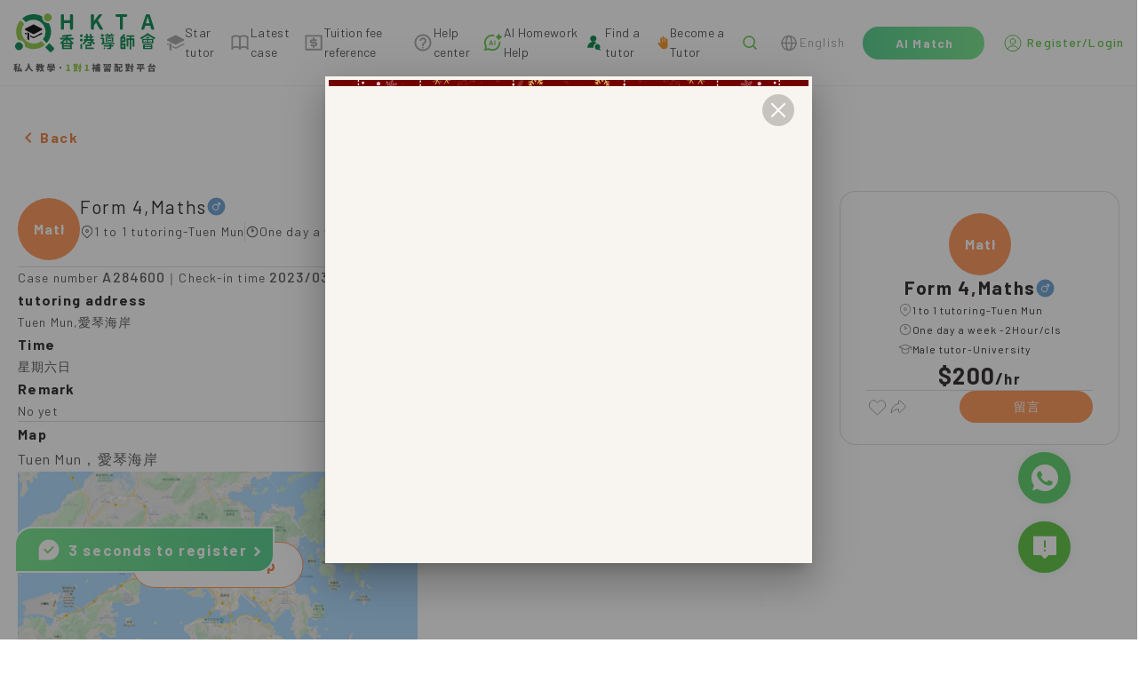

--- FILE ---
content_type: text/css; charset=UTF-8
request_url: https://www.hkta.edu.hk/css/font/gen-index/fonts.css
body_size: 708
content:
/* Generated By cn-font-split@7.6.6 https://www.npmjs.com/package/cn-font-split
CreateTime: 2025-09-09T04:24:52.421+00:00;
Windows en CopyrightNotice [Source Han Sans]
Copyright © 2014, 2015 Adobe Systems Incorporated (http://www.adobe.com/), with Reserved Font Name 'Source'.

[M+ OUTLINE FONTS]
Copyright(c) 2015 M+ FONTS PROJECT
Windows en FontFamilyName Gen Jyuu Gothic P Heavy
Windows en FontSubfamilyName Regular
Windows en UniqueFontID Gen Jyuu Gothic P Heavy:Version 1.000
Windows en FullFontName Gen Jyuu Gothic P Heavy
Windows en VersionString Version 1.000;October 20, 2023;FontCreator 15.0.0.2942 64-bit
Windows en PostScriptFontName GenJyuuGothicP-Heavy
 */

@font-face {
  font-family: "Gen Jyuu Gothic";
  src: local("Gen Jyuu Gothic"), url("./e3cc23e6e01c7785fce3aea0c10989e5.woff2") format("woff2");
  font-style: normal;
  font-display: swap;
  font-weight: 400;
  unicode-range: U+0, U+4FC2, U+5605, U+6435, U+4E00;
}

@font-face {
  font-family: "Gen Jyuu Gothic";
  src: local("Gen Jyuu Gothic"), url("./926b9e4d8763362099865baa3ab02af8.woff2") format("woff2");
  font-style: normal;
  font-display: swap;
  font-weight: 400;
  unicode-range: U+4F86, U+512A, U+52D9, U+52F5, U+5340, U+554F, U+5B78, U+5C08, U+5C0D-5C0E, U+5E2B, U+5E7E, U+5EE3, U+61C9, U+6236, U+64DA, U+6642, U+6703, U+696D, U+6A19, U+6EFF, U+7121, U+71B1, U+734E, U+73FE, U+7D04, U+7D39, U+7D93, U+7DB2, U+7DDA, U+7FD2, U+8207, U+842C, U+85A6, U+88DC-88DD, U+898B, U+8A08, U+8A0A, U+8A55, U+8A71, U+8AB2, U+8ACB, U+8B49, U+8CBB, U+8CC7, U+8CEA, U+9054, U+9078, U+908A, U+9577, U+9580, U+95DC, U+9802, U+9810, U+984C, U+985E, U+9A57, U+9AD4;
}

@font-face {
  font-family: "Gen Jyuu Gothic";
  src: local("Gen Jyuu Gothic"), url("./71373833d004abc0d29f615c56784eea.woff2") format("woff2");
  font-style: normal;
  font-display: swap;
  font-weight: 400;
  unicode-range: U+4E0A, U+4E2D, U+4E3B, U+4EAB, U+4EBA, U+4ECB, U+4ED6, U+4EE5, U+4F34, U+4F4D, U+4F5C, U+4F60, U+4F7F, U+4FDD, U+514D, U+5168, U+5176, U+5230, U+529F, U+52A9, U+5341, U+5373, U+53CA, U+53D7, U+53EF-53F0, U+5408, U+54A9, U+552F, U+5566, U+5728, U+578B, U+5802, U+591A, U+5925, U+5927, U+5929, U+597D, U+5B89, U+5BA2, U+5BB6, U+5C0F, U+5E38, U+5E73-5E74, U+5E8F, U+5EA6, U+5F8C, U+60E0, U+60F3, U+610F, U+6210, U+6392, U+63A8, U+641C, U+6536, U+65B0, U+65BC, U+6700, U+6708-6709, U+670D, U+671F, U+6B21, U+6BCF, U+6DF1, U+6E2F, U+7528, U+7533, U+754C, U+7684, U+76EE, U+79C1, U+79D1, U+7A0B, U+7AD9, U+7B54, U+7CBE, U+7D20, U+7D22, U+7F6E, U+81EA, U+8981, U+9001, U+914D, U+9650, U+9700, U+9AD8;
}


--- FILE ---
content_type: text/css; charset=UTF-8
request_url: https://www.hkta.edu.hk/js/client/28.7aa7144e0a541c120d7d.css
body_size: 1758
content:
.custom-text-field .v-label[data-v-9503bb72]{color:#989898;font-size:16px;font-style:normal;font-weight:400;height:25px;letter-spacing:1.28px;line-height:28px;top:12px!important}.ff-Barlow[data-v-9503bb72] .v-input__control .v-input__slot .v-text-field__slot{font-family:Barlow!important}.cloudflareBox[data-v-9503bb72]{height:65px;margin-bottom:25px;margin-left:25px;margin-top:25px;overflow:hidden}.change[data-v-9503bb72] .v-btn__content{font-family:Noto Sans SC!important;font-size:14px;font-weight:700}[data-v-9503bb72] .v-btn__content{font-family:Noto Sans SC!important;font-style:normal;font-weight:700}[data-v-64b40318] .v-messages__message{color:#58c33c!important}.custom-text-field .v-label[data-v-64b40318]{color:#989898;font-size:16px;font-style:normal;font-weight:400;letter-spacing:1.28px!important;line-height:28px}[data-v-64b40318] .theme--light.v-label{font-family:Noto Sans SC!important;font-size:16px;font-weight:400}[data-v-64b40318] .theme--light.v-select .v-select__selections{color:#231f20;font-family:Noto Sans SC!important;font-size:16px;font-weight:400}.v-card__actions[data-v-64b40318]{display:none}.register-title[data-v-64b40318]{color:#4d4d4d;font-family:Noto Sans SC!important;font-size:14px;font-style:normal;font-weight:700}.submit-btn[data-v-64b40318]{border-radius:60px}.submit-btn[data-v-64b40318] .v-btn__content{font-family:Noto Sans SC!important;font-size:17px;font-weight:700}.success-wrap[data-v-64b40318]{background:#fff;padding:135px 0;text-align:center}.success-wrap h2[data-v-64b40318]{font-family:Noto Sans SC!important;font-size:40px}.success-wrap .success-btn[data-v-64b40318]{border-radius:40px;display:block;margin:20px auto 0}.success-wrap .success-btn[data-v-64b40318] .v-btn__content{font-family:Noto Sans SC!important;font-size:17px;font-weight:700}@media screen and (max-width:576px){.register-title[data-v-64b40318]{font-size:16px!important;margin-bottom:5px!important}.success-wrap[data-v-64b40318]{padding:65px 20px!important}.success-wrap h2[data-v-64b40318]{font-size:27px!important}.submit-btn[data-v-64b40318],.success-btn[data-v-64b40318]{width:100%!important}}.nohkWhatapp{background-color:#f5f8f8;border-radius:12px;color:#4d4d4d;font-size:14px;font-weight:700;margin:8px 0;padding:8px 12px}.custom-text-field .v-label{color:#989898;font-size:16px;font-style:normal;font-weight:400;height:25px;letter-spacing:1.28px!important;line-height:28px;top:12px!important}.register-container{margin:0 auto}.register-container .v-stepper{border-radius:0;box-shadow:none}.register-container .v-stepper__header{flex-wrap:nowrap;justify-content:space-between}.register-container .v-stepper__header>i{padding:0 20px}.register-container .v-stepper__step{padding:0}.register-container ::v-deep .v-text-field--enclosed .v-input__append-inner{margin-top:12px!important}.register-container .v-stepper__step .v-stepper__label{font-size:14px}.register-container .v-stepper__step--active .v-stepper__label{color:#58c33c}.register-container .v-stepper__step--complete .v-stepper__label{color:rgba(0,0,0,.38)!important}@media only screen and (max-width:959px){.register-container .v-stepper:not(.v-stepper--vertical) .v-stepper__label{display:block}}.ff-Barlow[data-v-42d8aead] .v-input__control .v-input__slot .v-text-field__slot{font-family:Barlow!important}[data-v-42d8aead] .v-input--selection-controls__input{margin-right:0}[data-v-42d8aead] .v-messages__message{color:#58c33c}[data-v-42d8aead] .v-text-field__details{margin-bottom:0!important;padding:0}[data-v-42d8aead] .v-btn__content{font-family:Noto Sans SC!important;font-style:normal;font-weight:700}.loginBtn[data-v-42d8aead]{border-bottom:1px solid;color:#fff;cursor:pointer}.continue-btn[data-v-42d8aead]{border-radius:60px}.continue-btn[data-v-42d8aead] .v-btn__content{font-family:Noto Sans SC!important;font-weight:700}.course-tag[data-v-42d8aead]{color:#4d4d4d}.course-tag2[data-v-42d8aead],.course-tag[data-v-42d8aead]{font-size:14px;font-weight:400;line-height:22px}.course-tag2[data-v-42d8aead]{color:#58c33c}[data-v-42d8aead] .v-btn:not(.v-btn--round).v-size--default{border-color:#efefef;border-radius:14px;height:46px}.cloudflareBox[data-v-42d8aead]{height:65px;margin-bottom:20px;margin-left:25px;overflow:hidden}@media screen and (max-width:576px){.continue-btn[data-v-42d8aead]{width:100%!important}}.custom-text-field .v-label[data-v-6880cbf0]{color:#989898;font-size:16px;font-style:normal;font-weight:400;letter-spacing:1.28px!important;line-height:28px}.custom-text-field .v-label[data-v-133736f5]{color:#989898;font-size:16px;font-style:normal;font-weight:400;height:25px;letter-spacing:1.28px;line-height:28px;top:12px!important}.custom-text-field .v-messages__message[data-v-133736f5]{color:#ff6166}.ff-Barlow[data-v-133736f5] .v-input__control .v-input__slot .v-text-field__slot{font-family:Barlow!important}[data-v-133736f5] .v-btn__content .v-icon--left{margin-right:0!important}.cloudflareBox[data-v-133736f5]{height:65px;margin-bottom:20px;margin-left:25px;overflow:hidden}.img-wrap[data-v-133736f5]{background:linear-gradient(180deg,#ecf2f2,#ecf2f2 50%,#fff 50.01%,#fff);cursor:pointer;height:146px}.img-wrap .img-wrap-left[data-v-133736f5],.img-wrap[data-v-133736f5]{display:flex;justify-content:center}.img-wrap .img-wrap-left[data-v-133736f5]{align-items:center;flex:1;flex-direction:column;position:relative}.img-wrap .img-wrap-left img[data-v-133736f5]{width:50px}.img-wrap .img-wrap-left span[data-v-133736f5]{font-size:14px;font-style:normal;font-weight:700}.img-wrap .img-wrap-center[data-v-133736f5]{align-items:center;display:flex;flex:1;flex-direction:column;justify-content:center;position:relative}.img-wrap .img-wrap-center img[data-v-133736f5]{width:120px}.img-wrap .img-wrap-center span[data-v-133736f5]{font-size:16px;font-style:normal;font-weight:700}.img-wrap .img-wrap-right[data-v-133736f5]{align-items:center;display:flex;flex:1;flex-direction:column;justify-content:center;position:relative}.img-wrap .img-wrap-right img[data-v-133736f5]{width:50px}.img-wrap .img-wrap-right span[data-v-133736f5]{font-size:14px;font-style:normal;font-weight:700}@keyframes left-130-133736f5{0%{transform:translateX(0)}to{transform:translateX(-130px)}}@keyframes right-130-133736f5{0%{transform:translateX(0)}to{transform:translateX(130px)}}@keyframes fontSize16To14-133736f5{0%{font-size:16px}to{font-size:14px}}@keyframes fontSize14To16-133736f5{0%{font-size:14px}to{font-size:16px}}@keyframes img120To50-133736f5{0%{height:120px;width:120px}to{height:50px;width:50px}}@keyframes img50To120-133736f5{0%{height:50px;width:50px}to{height:120px;width:120px}}@keyframes left-to-right-133736f5{0%{transform:translateX(0)}to{transform:translateX(260px)}}@keyframes right-to-left-133736f5{0%{transform:translateX(0)}to{transform:translateX(-260px)}}.center-to-left[data-v-133736f5]{animation:left-130-133736f5 .5s ease-in-out}.center-to-left span[data-v-133736f5]{animation:fontSize16To14-133736f5 .5s ease-in-out}.center-to-left img[data-v-133736f5]{animation:img120To50-133736f5 .5s ease-in-out}.left-to-right[data-v-133736f5]{animation:left-to-right-133736f5 .5s ease-in-out}.right-to-center[data-v-133736f5]{animation:left-130-133736f5 .5s ease-in-out}.right-to-center span[data-v-133736f5]{animation:fontSize14To16-133736f5 .5s ease-in-out}.right-to-center img[data-v-133736f5]{animation:img50To120-133736f5 .5s ease-in-out}.center-to-right[data-v-133736f5]{animation:right-130-133736f5 .5s ease-in-out;z-index:3}.center-to-right span[data-v-133736f5]{animation:fontSize16To14-133736f5 .5s ease-in-out}.center-to-right img[data-v-133736f5]{animation:img120To50-133736f5 .5s ease-in-out}.right-to-left[data-v-133736f5]{animation:right-to-left-133736f5 .5s ease-in-out;z-index:1}.left-to-center[data-v-133736f5]{animation:right-130-133736f5 .5s ease-in-out;z-index:2}.left-to-center span[data-v-133736f5]{animation:fontSize14To16-133736f5 .5s ease-in-out}.left-to-center img[data-v-133736f5]{animation:img50To120-133736f5 .5s ease-in-out}.changeinfo[data-v-133736f5]{color:#231f20;font-size:16px;font-weight:400;height:28px;line-height:28px;text-align:center}.change[data-v-133736f5] .v-btn__content{font-family:Noto Sans SC!important;font-size:14px;font-weight:700}.forget-btn[data-v-133736f5] .v-btn__content{font-family:Noto Sans SC!important;font-size:14px;font-style:normal;font-weight:700}[data-v-133736f5] .v-text-field--enclosed .v-input__append-inner{margin-top:14px!important}.passwordbox[data-v-133736f5]{border-radius:5px}.topMargin[data-v-133736f5]{background-color:#fdf8f8;border-radius:5px;color:#ff6166;height:34px;line-height:34px!important;padding:0 10px}.spacing[data-v-133736f5]{padding:0 0 6px!important}.login-card-wrap[data-v-133736f5]{background:#fff}.login-card-wrap .login-title[data-v-133736f5]{color:#4d4d4d;font-family:Noto Sans SC!important;font-size:16px;font-weight:700;text-align:center}.login-card-wrap .login-tip[data-v-133736f5]{color:#777;font-size:15px;font-weight:inherit;padding-top:20px;text-align:center}.login-card-wrap .card-content[data-v-133736f5]{padding-bottom:25px;width:100%}.login-card-wrap .card-content[data-v-133736f5] .v-btn--text .v-btn__content{background-color:hsla(0,0%,100%,0)}.login-card-wrap .right-close[data-v-133736f5]{padding:4px 0 0;text-align:right}.login-card-wrap .right-close i[data-v-133736f5]{color:#aaa;cursor:pointer;font-size:25px;margin-right:10px}.login-card-wrap .continue-btn[data-v-133736f5]{border-radius:60px}.login-card-wrap .continue-btn[data-v-133736f5] .v-btn__content{color:#fff;font-size:17px;font-style:normal;font-weight:700;letter-spacing:.08em;line-height:28px}.login-card-wrap .or-text[data-v-133736f5]{font-size:14px;padding:15px;text-align:center}.login-card-wrap .hide-box-shadow .v-card[data-v-133736f5]{box-shadow:0 0 0 0!important}.login-card-wrap .el-divider--horizontal[data-v-133736f5]{display:block;height:1px;margin:18px 0;width:100%}.login-card-wrap .el-divider[data-v-133736f5]{background-color:#dcdfe6;position:relative}.login-card-wrap .el-divider__text.is-center[data-v-133736f5]{left:50%;transform:translateX(-50%) translateY(-50%)}.login-card-wrap .el-divider__text[data-v-133736f5]{background-color:#fff;color:#989898;font-size:14px;font-style:normal;font-weight:400;letter-spacing:.08em;line-height:22px;padding:0 20px;position:absolute}.login-card-wrap .other-login-btn[data-v-133736f5]{border:1px solid #dbdbdb;border-radius:60px}.login-card-wrap .other-login-btn[data-v-133736f5] .v-btn__content{color:#4d4d4d;font-size:16px;font-style:normal;font-weight:700;letter-spacing:.08em;line-height:28px}@media screen and (max-width:576px){.login-card-wrap .login-title[data-v-133736f5]{font-size:16px!important}.login-card-wrap .card-content[data-v-133736f5],.login-card-wrap .continue-btn[data-v-133736f5],.login-card-wrap .other-login-btn[data-v-133736f5]{width:100%!important}.login-card-wrap .login-size[data-v-133736f5]{margin:0 auto!important}.card-content2 .login-card-wrap .card-content[data-v-133736f5]{width:100%!important}}.continue[data-v-133736f5]{background:#58c33c;border-radius:60px;color:#fff;font-size:17px;font-style:normal;font-weight:700;letter-spacing:.08em;line-height:28px;padding:12px 60px;text-align:center}.code-input .v-input__append-inner{margin-top:14px}.bind-form[data-v-84e52810]{background-color:#fff;padding:30px}

--- FILE ---
content_type: text/css; charset=UTF-8
request_url: https://www.hkta.edu.hk/js/client/260.f3f444c4b6d3cd698bd4.css
body_size: 2166
content:
[data-v-3fc6dee8] .v-chip-group .v-slide-group__content{padding:0}[data-v-3fc6dee8] .v-chip-group .v-chip{border-radius:12px;height:auto;margin:8px 8px 0 0;overflow:inherit;padding:11px 17px}[data-v-3fc6dee8] .v-chip-group .v-chip:last-of-type:not(:first-of-type){margin-right:0}[data-v-3fc6dee8] .v-chip-group .v-slide-group__wrapper{display:block}[data-v-3fc6dee8] .v-chip-group .v-slide-group__wrapper .v-slide-group__content{flex-wrap:wrap}[data-v-1fa8274d] .v-text-field--outlined .v-input__control .v-input__slot{min-height:0!important}[data-v-1fa8274d] .v-text-field--outlined input::-webkit-input-placeholder{color:#989898;font-size:16px;font-style:normal;font-weight:400;letter-spacing:1.28px;line-height:28px}.noEnglish[data-v-3f7c668a] .v-tabs .v-slide-group__next,.noEnglish[data-v-3f7c668a] .v-tabs .v-slide-group__prev{display:none!important}[data-v-3f7c668a] .v-tabs .v-tab{margin-right:30px;min-width:0!important;padding:0 15px!important}[data-v-3f7c668a] .v-tabs .v-slide-group__content{border-bottom:2px solid #dbdbdb}[data-v-3f7c668a] .v-tabs .v-tabs-slider-wrapper{bottom:-2px}[data-v-c8456c68] .v-input .v-icon{color:#58c33c}[data-v-3af9c20a] .v-slider__thumb:before{left:-50%;top:-50%}.range-slider[data-v-3af9c20a] .v-input__slot{padding:0!important}.range-slider[data-v-3af9c20a] .v-slider--horizontal{margin-right:25px!important}.price-input[data-v-3af9c20a] .v-input__slot{flex-direction:column}.price-input[data-v-3af9c20a] .v-input__prepend-inner{margin-top:10px}.price-input[data-v-3af9c20a] .v-text-field__slot:before{content:"$ "}[data-v-286206f6] .v-chip-group .v-slide-group__content{padding:0}[data-v-286206f6] .v-chip-group .v-chip{border-radius:8px;height:auto;margin:0 6px 6px 0;padding:7px 11px}[data-v-286206f6] .v-chip-group .v-slide-group__wrapper{display:block}[data-v-286206f6] .v-chip-group .v-slide-group__wrapper .v-slide-group__content{flex-wrap:wrap}.requirementInput[data-v-286206f6] .v-input .v-input__control .v-input__slot{align-items:center;min-height:0!important;padding:0 11px!important}.requirementInput[data-v-286206f6] .v-input .v-input__control .v-input__slot fieldset{border-color:#dbdbdb;border-radius:8px}.requirementInput[data-v-286206f6] .v-input .v-input__control .v-input__slot .v-text-field__slot{height:16px}.requirementInput[data-v-286206f6] .v-input .v-input__control .v-input__slot .v-text-field__slot input{font-size:12px;font-style:normal;font-weight:400;height:16px;letter-spacing:.6px;padding:0}.requirementInput[data-v-286206f6] .v-input .v-input__control .v-input__slot .v-text-field__slot input::-webkit-input-placeholder{color:#989898;font-size:12px;font-style:normal;font-weight:400;letter-spacing:.6px}.requirementInput[data-v-286206f6] .v-input .v-input__control .v-input__slot .v-input__append-inner{align-self:auto;margin-top:0!important}[data-v-286206f6] .v-textarea .v-input__slot{padding:12px 20px!important}[data-v-286206f6] .v-textarea .v-text-field__slot{margin-right:0!important}[data-v-286206f6] .v-textarea .v-input__slot:after,[data-v-286206f6] .v-textarea .v-input__slot:before{border:none}[data-v-286206f6] .v-textarea textarea{font-size:14px;font-style:normal;font-weight:400;letter-spacing:1.12px;line-height:22px;margin:0!important;resize:none}[data-v-286206f6] .v-textarea textarea::-webkit-scrollbar{background-color:#dbdbdb;margin-left:10px;width:2px}[data-v-286206f6] .v-textarea textarea::-webkit-scrollbar-thumb{background-color:#58c33c;border-radius:5px}[data-v-286206f6] .v-textarea textarea::-webkit-input-placeholder{color:#989898;font-size:14px;font-style:normal;font-weight:400;letter-spacing:1.12px;line-height:22px}.vti__flag{background-image:url([data-uri]);background-repeat:no-repeat;background-size:cover;height:16px;margin-right:8px;width:16px}.vue-tel-input-vuetify{align-items:flex-start;display:flex}.vue-tel-input-vuetify .country-code{width:135px}.vue-tel-input-vuetify li.last-preferred{border-bottom:1px solid #cacaca}.vue-tel-input-vuetify .v-text-field .v-select__selections{position:relative}.vue-tel-input-vuetify .v-text-field .v-select__selections .vti__flag{margin-left:18px;position:absolute}.vue-tel-input-vuetify .v-text-field--outlined .v-select__selections .vti__flag{margin-left:auto}.vue-tel-input-vuetify .v-text-field .v-input__control>.v-input__slot{border-bottom-left-radius:0!important;border-top-left-radius:0!important}.vue-tel-input-vuetify .country-code .v-text-field .v-input__control>.v-input__slot{border-bottom-left-radius:12px!important;border-bottom-right-radius:0!important;border-right-width:0;border-top-left-radius:12px!important;border-top-right-radius:0!important}.myFlex[data-v-2973e131]{display:flex}[data-v-2973e131] .v-input .v-input__control .v-input__slot input::-moz-placeholder{font-size:.875rem;line-height:1.25rem;line-height:28px}[data-v-2973e131] .v-input .v-input__control .v-input__slot input::placeholder{font-size:.875rem;line-height:1.25rem;line-height:28px}.tel-input[data-v-2973e131] .country-code .v-input__control .v-input__slot{border-radius:8px 0 0 8px!important;padding:0 6px 0 12px!important}.tel-input[data-v-2973e131] .v-input{padding-top:0!important}.tel-input[data-v-2973e131] .v-input .v-input__slot{border-radius:0 8px 8px 0!important}.tel-input[data-v-2973e131] .v-input .v-input__append-inner{align-self:center!important;margin-top:0!important}.verifyCode[data-v-2973e131] .v-input .v-input__control .v-input__slot{border-radius:8px!important}.loading[data-v-023be7ee]{font-size:35px;height:100vh;margin-top:130px;text-align:center;width:100%}.loading .loadingtext[data-v-023be7ee]{font-size:20px}@media screen and (max-width:576px){.loading[data-v-023be7ee]{font-size:25px;height:100%;text-align:center;width:100%}.loading .loadingtext[data-v-023be7ee]{font-size:10px}}.icon-success[data-v-7c56fa28]{color:#88be20;font-size:100px}.myFlex[data-v-00a40cd9],.myFlex[data-v-75ca2ce4]{display:flex}.errorTipBox[data-v-75ca2ce4]{padding:.5rem 1rem}.errorTipBox2[data-v-75ca2ce4],.errorTipBox[data-v-75ca2ce4]{border-radius:20px;display:flex;flex-direction:column}.errorTipBox2[data-v-75ca2ce4]{padding:6px 1rem}.errorTip[data-v-75ca2ce4]{--tw-text-opacity:1;color:#ff6166;color:rgba(255,97,102,var(--tw-text-opacity));font-size:12px;font-weight:700;height:14px;letter-spacing:.96px;line-height:14px}.errorBg[data-v-75ca2ce4]{animation:errorAnimation-75ca2ce4 2s ease-in-out}@keyframes errorAnimation-75ca2ce4{0%,50%,to{background-color:#fff}25%,75%{background-color:#f6fcf1}}.step5Content[data-v-75ca2ce4] .v-chip{margin:6px 8px 0 0!important;padding:9px 16px!important}[data-v-75ca2ce4] input::-webkit-inner-spin-button,[data-v-75ca2ce4] input::-webkit-outer-spin-button{-webkit-appearance:none!important}[data-v-75ca2ce4] input[type=number]{-moz-appearance:textfield}.header-line[data-v-75ca2ce4]{background-color:#ecf2f2}.header-line .progress-linear-wrap[data-v-75ca2ce4]{position:relative;width:100%}.header-line .progress-linear-wrap .progress-text[data-v-75ca2ce4]{background:#4d4d4d;border-radius:8px;color:#fff;font-size:11px;font-weight:500;padding:6px 8px;position:absolute;top:8px}.header-line .progress-linear-wrap .progress-text[data-v-75ca2ce4]:after{border-color:transparent transparent #303133;border-style:solid;border-width:0 8px 8px;content:"";height:0;left:11px;position:absolute;top:-5px;width:0}.right-wrap[data-v-75ca2ce4]::-webkit-scrollbar{background-color:transparent;width:2px}.right-wrap[data-v-75ca2ce4]:hover::-webkit-scrollbar{background-color:#dbdbdb}.right-wrap[data-v-75ca2ce4]::-webkit-scrollbar-thumb{background-color:transparent;border-radius:5px}.right-wrap[data-v-75ca2ce4]:hover::-webkit-scrollbar-thumb{background-color:#ccc}.right-wrap-title[data-v-75ca2ce4]{--tw-text-opacity:1;color:#989898;color:rgba(152,152,152,var(--tw-text-opacity));font-size:13px;letter-spacing:1.04px;line-height:16px}.right-wrap-text[data-v-75ca2ce4]{--tw-text-opacity:1;color:#231f20;color:rgba(35,31,32,var(--tw-text-opacity));cursor:pointer;font-size:.875rem;letter-spacing:1.04px;line-height:1.25rem;line-height:24px;margin-top:2px}.right-wrap-text[data-v-75ca2ce4]:hover{text-decoration-line:underline}

--- FILE ---
content_type: application/javascript; charset=UTF-8
request_url: https://www.hkta.edu.hk/js/client/279.9222a245f462f119d599.js
body_size: 1110
content:
(window.webpackJsonp=window.webpackJsonp||[]).push([[279],{506:function(t,e,n){"use strict";n(157)("sub",(function(t){return function(){return t(this,"sub","","")}}))},711:function(t,e,n){"use strict";n.r(e);var o=n(454),l=n(471),r=(n(506),{props:{userType:{type:Number,default:1},title:{type:String,default:function(){return this.$t("WarnDialog.WarnDialog_1")}},sub:{type:String,default:function(){return this.$t("WarnDialog.WarnDialog_2")}},value:{type:Boolean,default:!1},firstBtnText:{type:String,default:function(){return this.$t("cs_common_2.cs_188")}},firstBtnLoading:{type:Boolean,default:!1},secondBtnText:{type:String,default:function(){return this.$t("cs_common_2.cs_238")}},showSecBtn:{type:Boolean,default:!0},deleteListCourse:{type:Boolean,default:!1},subTextCenter:{type:Boolean,default:!0},width:{type:[String,Number],default:458},uploadVideoDifferent:{type:Boolean,default:!1}},data:()=>({}),computed:{showDialog:{get(){return this.value},set(t){this.$emit("update:value",t)}},color(){return 3===this.userType?"#51C6AC":2===this.userType?"#58C33C":"#FF9150"},btnTextColor(){return 3===this.userType?"#007B73":"#E87C3E"}},methods:{}}),d=n(20),component=Object(d.a)(r,(function(){var t=this,e=t._self._c;return e(l.a,{attrs:{persistent:"",width:"fit-content","content-class":"bottom-dialog"},model:{value:t.showDialog,callback:function(e){t.showDialog=e},expression:"showDialog"}},[e("div",{staticClass:"md:max-w-[390px] md:!w-screen p-[45px] d-flex flex-col items-center",style:"width: ".concat(t.width,"px")},[e("nuxt-img",{attrs:{src:"/svg/warning.svg",width:"86",height:"80",alt:"",loading:"lazy"}}),t._v(" "),e("div",{staticClass:"mt-[15px] !font-gen text-[#231F20] text-[21px] leading-7 tracking-widest"},[t._v(t._s(t.title))]),t._v(" "),t.uploadVideoDifferent?e("div",{staticClass:"mt-[2px] text-center text-[#231F20] text-base font-normal leading-7 tracking-wider"},[e("span",[t._v("該視頻與原視頻不同，繼續上傳將會")]),e("span",{staticClass:"text-[#E87C3E]"},[t._v("覆蓋原視頻")]),e("span",[t._v("，是否繼續？")])]):t.sub?e("div",{staticClass:"whitespace-pre-line mt-[2px] text-[#231F20] text-base font-normal leading-7 tracking-wider",class:t.subTextCenter?"text-center":""},[t._v(t._s(t.sub))]):t._e(),t._v(" "),t.deleteListCourse?e("div",{staticClass:"mt-[20px] text-[#FF5F00] text-base font-normal leading-7 tracking-wider"},[t._v("請慎重考慮，確保您真的希望刪除此課程。如果您不再需要此課程，建議您將其設為下架狀態，以便稍後再次啟用。")]):t._e(),t._v(" "),e("div",{staticClass:"mt-[20px] d-flex md:flex-col md:w-full"},[e(o.a,{staticClass:"w-[156px] md:w-full",attrs:{color:t.color,loading:t.firstBtnLoading,rounded:"",dark:"",depressed:"",height:"52"},on:{click:function(e){return e.stopPropagation(),t.$emit("firstBtnClick")}}},[e("div",{staticClass:"text-white text-[17px] font-bold leading-7 tracking-wider"},[t._v(t._s(t.firstBtnText))])]),t._v(" "),t.showSecBtn?e(o.a,{staticClass:"ml-[15px] md:ml-0 md:mt-[15px] w-[197px] md:w-full",attrs:{color:t.color,outlined:"",rounded:"",dark:"",depressed:"",height:"52"},on:{click:function(e){return e.stopPropagation(),t.$emit("update:value",!1)}}},[e("div",{staticClass:"text-[17px] font-bold leading-7 tracking-wider",class:"text-[".concat(t.btnTextColor,"]")},[t._v(t._s(t.secondBtnText))])]):t._e()],1)],1)])}),[],!1,null,"4b8f4b12",null);e.default=component.exports}}]);

--- FILE ---
content_type: image/svg+xml
request_url: https://www.hkta.edu.hk/svg/arrow-down.svg
body_size: -152
content:
<svg width="24" height="24" viewBox="0 0 24 24" fill="none" xmlns="http://www.w3.org/2000/svg">
  <path d="M18 9.62256L12 15.6226L6 9.62256" stroke="#989898" stroke-width="2"/>
</svg>


--- FILE ---
content_type: image/svg+xml
request_url: https://www.hkta.edu.hk/_ipx/s_18x18/svg/facebook.svg
body_size: 112
content:
<svg width="18" height="18" viewBox="0 0 18 18" fill="none" xmlns="http://www.w3.org/2000/svg">
  <g clip-path="url(#clip0_2962_48960)">
    <path d="M18 9.14062C18 4.17006 13.9706 0.140625 9 0.140625C4.02943 0.140625 0 4.17006 0 9.14062C0 13.6327 3.29115 17.3561 7.59375 18.0313V11.7422H5.30859V9.14062H7.59375V7.15781C7.59375 4.90219 8.93742 3.65625 10.9932 3.65625C11.9776 3.65625 13.0078 3.83203 13.0078 3.83203V6.04688H11.873C10.755 6.04688 10.4062 6.74068 10.4062 7.45312V9.14062H12.9023L12.5033 11.7422H10.4062V18.0313C14.7088 17.3561 18 13.6327 18 9.14062Z" fill="#008146"/>
    <path d="M12.5033 11.7422L12.9023 9.14062H10.4062V7.45312C10.4062 6.74139 10.755 6.04688 11.873 6.04688H13.0078V3.83203C13.0078 3.83203 11.9779 3.65625 10.9932 3.65625C8.93742 3.65625 7.59375 4.90219 7.59375 7.15781V9.14062H5.30859V11.7422H7.59375V18.0313C8.52558 18.1771 9.47442 18.1771 10.4062 18.0313V11.7422H12.5033Z" fill="white"/>
  </g>
  <defs>
    <clipPath id="clip0_2962_48960">
      <rect width="18" height="18" fill="white" transform="translate(0 0.140625)"/>
    </clipPath>
  </defs>
</svg>


--- FILE ---
content_type: application/javascript; charset=UTF-8
request_url: https://www.hkta.edu.hk/js/client/app.a0e59c18034de654524f.js
body_size: 109887
content:
(window.webpackJsonp=window.webpackJsonp||[]).push([[60],{0:function(e,t,n){"use strict";n.d(t,"b",(function(){return y}));var r=n(13),o=(n(29),n(30),n(21),n(27),n(7),n(16),n(97)),l=n.n(o),c=n(124),d=n.n(c),h=(n(15),n(193)),m=n.n(h),f="",v="";var _="";t.a=function(e,t){e.isHMR;var n,r=e.app,o=(e.store,e.route),l=(e.params,e.error,e.redirect,e.$config);f=r.$cookies,_=l.baseUrl,l.serverBaseUrl,console.log("$config.clientBaseUrl",l.baseUrl),console.log("$config.serverBaseUrl",l.serverBaseUrl),n=r.i18n.locale,v="zh-tw"===n?"zh_TW":"zh-hans"===n?"zh_CN":"en"===n?"en_US":void 0,v=0===o.path.indexOf("/zh-hans")?"zh_CN":0===o.path.indexOf("/en")?"en_US":"",console.log("locale1: ",v)};var y=l.a.create({timeout:6e4});function w(param){if(null===param)return"";var e=[];for(var i in param){var text="string"==typeof param[i]?param[i].replace(/[\r\n\t]/g,""):param[i];e.push('"'.concat(i,'"="').concat(text,'"'))}return e.join("&")}function j(e){var t=[],n=0;for(var i in e)void 0!==e[i]&&(t[n]=i,n++);var r=t.sort(),o={};for(var l in r)o[r[l]]=e[r[l]];return o}y.interceptors.request.use((function(e){e.baseURL=_,e.headers.lang=v||"zh_TW";var t="",o=v||"zh_TW",l=null;window&&localStorage.getItem("privateKey")&&(l=new(0,n(241).JSEncrypt)).setPrivateKey(localStorage.getItem("privateKey"));if(0!==e.url.indexOf("/cert/")&&localStorage.getItem("authorization")&&(e.headers.Authorization="Bearer "+localStorage.getItem("authorization")),e.params||!e.data){e.params||(e.params={}),e.params.lang=e.params.lang||o;var c=j(e.params);l&&(t=l.sign(w(c),d.a,"sha256"))}else if(e.data){e.data||(e.data={}),e.data.lang=e.data.lang||o;var h=j(e.data);l&&(t=l.sign(w(h),d.a,"sha256"));var data=e.data,y=e.headers["Content-Type"]||e.headers["content-type"];if(y)if("multipart/form-data"===y||y.includes("multipart/form-data")){if("object"!==Object(r.a)(data)||null===data||data instanceof FormData)e.data=data;else{var form=new FormData;Object.keys(data).map((function(e){form.append(e,data[e])})),e.data=form}delete e.headers["Content-Type"],delete e.headers["content-type"]}else("application/x-www-form-urlencoded"===y||y.includes("application/x-www-form-urlencoded"))&&(e.data=m.a.stringify(data));else e.headers["Content-Type"]="application/x-www-form-urlencoded",e.data=m.a.stringify(data)}var S=f.get("token")||"",x=f.get("sessionId")||"",O=f.get("paasToken")||"",C=3===f.get("currentUser")?"mechanism":"hkta_user";return e.headers.role=C,S&&(e.headers.token=S),x&&(e.headers.sessionId=x),O&&(e.headers.paasToken=O),t&&(e.headers.sign=t),e.headers.loginType="hkta_web",e.headers.Certification="center",l&&(e.headers.token=l.sign("HKTA",d.a,"sha256")),e}),(function(e){return gtag("event","exception",{fatal:!1,description:"request fail",value:JSON.stringify(e)}),console.error("request fail: "+e),Promise.reject(e)})),y.interceptors.response.use((function(e){var t=e.data;if(e.headers["content-type"].includes("application/x-msdownload")||e.headers["content-type"].includes("application/octet-stream"))return Promise.resolve(t);if(200!==parseInt(t.code)&&"00000"!==t.code){if(10115===t.code)return Promise.reject(t);if((403===t.code||10107===t.code||"A0230"===t.code)&&(f.set("isTimeOut","Y"),f.set("loginState","N"),f.set("currentUser","0"),f.remove("token"),f.remove("paasToken"),window)){localStorage.removeItem("authorization");var n=f.get("currentUser")||"2";e.config.url.includes("api/v2/parent")||e.config.url.includes("api/parent")?n="2":e.config.url.includes("api/v2/tutor")||e.config.url.includes("api/tutor")?n="1":e.config.url.includes("organization")&&(n="3"),console.log("showLogin",n),window.$nuxt.$emit("showLogin",n)}return console.error("request code not 200: url="+e.config.url+(e.config.data?",data="+JSON.stringify(e.config.data):"")+(e.config.params?",params="+JSON.stringify(e.config.params):"")+",res="+JSON.stringify(t)),gtag("event","exception",{fatal:!1,description:e.config.url+(e.config.data?",data="+JSON.stringify(e.config.data):"")+(e.config.params?",params="+JSON.stringify(e.config.params):"")+",res="+JSON.stringify(t)}),Promise.reject(t)}return e.headers.authorization&&localStorage.setItem("authorization",e.headers.authorization),t}),(function(e){return e.config&&console.error("request error config: url="+e.config.url+(e.config.data?",data="+JSON.stringify(e.config.data):"")+(e.config.params?",params="+JSON.stringify(e.config.params):"")),e.message&&gtag("event","exception",{fatal:!1,description:"request error config: url="+e.config.url+(e.config.data?",data="+JSON.stringify(e.config.data):"")+(e.config.params?",params="+JSON.stringify(e.config.params):"")}),Promise.reject(e)}))},1:function(e,t,n){"use strict";n.d(t,"k",(function(){return y})),n.d(t,"m",(function(){return w})),n.d(t,"l",(function(){return j})),n.d(t,"e",(function(){return S})),n.d(t,"b",(function(){return x})),n.d(t,"s",(function(){return O})),n.d(t,"g",(function(){return C})),n.d(t,"h",(function(){return I})),n.d(t,"d",(function(){return k})),n.d(t,"r",(function(){return L})),n.d(t,"j",(function(){return P})),n.d(t,"t",(function(){return T})),n.d(t,"o",(function(){return E})),n.d(t,"q",(function(){return $})),n.d(t,"f",(function(){return M})),n.d(t,"c",(function(){return D})),n.d(t,"i",(function(){return B})),n.d(t,"p",(function(){return R})),n.d(t,"a",(function(){return K})),n.d(t,"v",(function(){return V})),n.d(t,"n",(function(){return W})),n.d(t,"u",(function(){return J}));n(5),n(37),n(10),n(11);var r=n(13),o=n(9),l=n(2),c=n(14),d=(n(41),n(8),n(154),n(16),n(22),n(27),n(7),n(36),n(31),n(26),n(29),n(67),n(166),n(111),n(48),n(49),n(162),n(30),n(21),n(4)),h=n(85);function m(object,e){var t=Object.keys(object);if(Object.getOwnPropertySymbols){var n=Object.getOwnPropertySymbols(object);e&&(n=n.filter((function(e){return Object.getOwnPropertyDescriptor(object,e).enumerable}))),t.push.apply(t,n)}return t}function f(e){for(var i=1;i<arguments.length;i++){var source=null!=arguments[i]?arguments[i]:{};i%2?m(Object(source),!0).forEach((function(t){Object(l.a)(e,t,source[t])})):Object.getOwnPropertyDescriptors?Object.defineProperties(e,Object.getOwnPropertyDescriptors(source)):m(Object(source)).forEach((function(t){Object.defineProperty(e,t,Object.getOwnPropertyDescriptor(source,t))}))}return e}function v(e,t){var n="undefined"!=typeof Symbol&&e[Symbol.iterator]||e["@@iterator"];if(!n){if(Array.isArray(e)||(n=function(e,t){if(!e)return;if("string"==typeof e)return _(e,t);var n=Object.prototype.toString.call(e).slice(8,-1);"Object"===n&&e.constructor&&(n=e.constructor.name);if("Map"===n||"Set"===n)return Array.from(e);if("Arguments"===n||/^(?:Ui|I)nt(?:8|16|32)(?:Clamped)?Array$/.test(n))return _(e,t)}(e))||t&&e&&"number"==typeof e.length){n&&(e=n);var i=0,r=function(){};return{s:r,n:function(){return i>=e.length?{done:!0}:{done:!1,value:e[i++]}},e:function(e){throw e},f:r}}throw new TypeError("Invalid attempt to iterate non-iterable instance.\nIn order to be iterable, non-array objects must have a [Symbol.iterator]() method.")}var o,l=!0,c=!1;return{s:function(){n=n.call(e)},n:function(){var e=n.next();return l=e.done,e},e:function(e){c=!0,o=e},f:function(){try{l||null==n.return||n.return()}finally{if(c)throw o}}}}function _(e,t){(null==t||t>e.length)&&(t=e.length);for(var i=0,n=new Array(t);i<t;i++)n[i]=e[i];return n}function y(e){d.a.config.errorHandler&&d.a.config.errorHandler(e)}function w(e){return e.then((function(e){return e.default||e}))}function j(e){return e.$options&&"function"==typeof e.$options.fetch&&!e.$options.fetch.length}function S(e){var t,n=arguments.length>1&&void 0!==arguments[1]?arguments[1]:[],r=v(e.$children||[]);try{for(r.s();!(t=r.n()).done;){var o=t.value;o.$fetch&&n.push(o),o.$children&&S(o,n)}}catch(e){r.e(e)}finally{r.f()}return n}function x(e,t){if(t||!e.options.__hasNuxtData){var n=e.options._originDataFn||e.options.data||function(){return{}};e.options._originDataFn=n,e.options.data=function(){var data=n.call(this,this);return this.$ssrContext&&(t=this.$ssrContext.asyncData[e.cid]),f(f({},data),t)},e.options.__hasNuxtData=!0,e._Ctor&&e._Ctor.options&&(e._Ctor.options.data=e.options.data)}}function O(e){return e.options&&e._Ctor===e||(e.options?(e._Ctor=e,e.extendOptions=e.options):(e=d.a.extend(e))._Ctor=e,!e.options.name&&e.options.__file&&(e.options.name=e.options.__file)),e}function C(e){var t=arguments.length>1&&void 0!==arguments[1]&&arguments[1],n=arguments.length>2&&void 0!==arguments[2]?arguments[2]:"components";return Array.prototype.concat.apply([],e.matched.map((function(e,r){return Object.keys(e[n]).map((function(o){return t&&t.push(r),e[n][o]}))})))}function I(e){return C(e,arguments.length>1&&void 0!==arguments[1]&&arguments[1],"instances")}function k(e,t){return Array.prototype.concat.apply([],e.matched.map((function(e,n){return Object.keys(e.components).reduce((function(r,o){return e.components[o]?r.push(t(e.components[o],e.instances[o],e,o,n)):delete e.components[o],r}),[])})))}function L(e,t){return Promise.all(k(e,function(){var e=Object(o.a)(regeneratorRuntime.mark((function e(n,r,o,l){var c,d;return regeneratorRuntime.wrap((function(e){for(;;)switch(e.prev=e.next){case 0:if("function"!=typeof n||n.options){e.next=11;break}return e.prev=1,e.next=4,n();case 4:n=e.sent,e.next=11;break;case 7:throw e.prev=7,e.t0=e.catch(1),e.t0&&"ChunkLoadError"===e.t0.name&&"undefined"!=typeof window&&window.sessionStorage&&(c=Date.now(),(!(d=parseInt(window.sessionStorage.getItem("nuxt-reload")))||d+6e4<c)&&(window.sessionStorage.setItem("nuxt-reload",c),window.location.reload(!0))),e.t0;case 11:return o.components[l]=n=O(n),e.abrupt("return","function"==typeof t?t(n,r,o,l):n);case 13:case"end":return e.stop()}}),e,null,[[1,7]])})));return function(t,n,r,o){return e.apply(this,arguments)}}()))}function P(e){return z.apply(this,arguments)}function z(){return(z=Object(o.a)(regeneratorRuntime.mark((function e(t){return regeneratorRuntime.wrap((function(e){for(;;)switch(e.prev=e.next){case 0:if(t){e.next=2;break}return e.abrupt("return");case 2:return e.next=4,L(t);case 4:return e.abrupt("return",f(f({},t),{},{meta:C(t).map((function(e,n){return f(f({},e.options.meta),(t.matched[n]||{}).meta)}))}));case 5:case"end":return e.stop()}}),e)})))).apply(this,arguments)}function T(e,t){return A.apply(this,arguments)}function A(){return(A=Object(o.a)(regeneratorRuntime.mark((function e(t,n){var o,l,d,m;return regeneratorRuntime.wrap((function(e){for(;;)switch(e.prev=e.next){case 0:return t.context||(t.context={isStatic:!1,isDev:!1,isHMR:!1,app:t,store:t.store,payload:n.payload,error:n.error,base:t.router.options.base,env:{NODE_ENV:"production",GTAG_ID:"AW-1063509359",GTM_ID:"GTM-NC956N"}},n.req&&(t.context.req=n.req),n.res&&(t.context.res=n.res),n.ssrContext&&(t.context.ssrContext=n.ssrContext),t.context.redirect=function(e,path,n){if(e){t.context._redirected=!0;var o=Object(r.a)(path);if("number"==typeof e||"undefined"!==o&&"object"!==o||(n=path||{},path=e,o=Object(r.a)(path),e=302),"object"===o&&(path=t.router.resolve(path).route.fullPath),!/(^[.]{1,2}\/)|(^\/(?!\/))/.test(path))throw path=Object(h.d)(path,n),window.location.assign(path),new Error("ERR_REDIRECT");t.context.next({path:path,query:n,status:e})}},t.context.nuxtState=window.__NUXT__),e.next=3,Promise.all([P(n.route),P(n.from)]);case 3:o=e.sent,l=Object(c.a)(o,2),d=l[0],m=l[1],n.route&&(t.context.route=d),n.from&&(t.context.from=m),n.error&&(t.context.error=n.error),t.context.next=n.next,t.context._redirected=!1,t.context._errored=!1,t.context.isHMR=!1,t.context.params=t.context.route.params||{},t.context.query=t.context.route.query||{};case 16:case"end":return e.stop()}}),e)})))).apply(this,arguments)}function E(e,t,n){return!e.length||t._redirected||t._errored||n&&n.aborted?Promise.resolve():$(e[0],t).then((function(){return E(e.slice(1),t,n)}))}function $(e,t){var n;return(n=2===e.length?new Promise((function(n){e(t,(function(e,data){e&&t.error(e),n(data=data||{})}))})):e(t))&&n instanceof Promise&&"function"==typeof n.then?n:Promise.resolve(n)}function M(base,e){if("hash"===e)return window.location.hash.replace(/^#\//,"");base=decodeURI(base).slice(0,-1);var path=decodeURI(window.location.pathname);base&&path.startsWith(base)&&(path=path.slice(base.length));var t=(path||"/")+window.location.search+window.location.hash;return Object(h.c)(t)}function D(e,t){return function(e,t){for(var n=new Array(e.length),i=0;i<e.length;i++)"object"===Object(r.a)(e[i])&&(n[i]=new RegExp("^(?:"+e[i].pattern+")$",Z(t)));return function(t,r){for(var path="",data=t||{},o=(r||{}).pretty?F:encodeURIComponent,l=0;l<e.length;l++){var c=e[l];if("string"!=typeof c){var d=data[c.name||"pathMatch"],h=void 0;if(null==d){if(c.optional){c.partial&&(path+=c.prefix);continue}throw new TypeError('Expected "'+c.name+'" to be defined')}if(Array.isArray(d)){if(!c.repeat)throw new TypeError('Expected "'+c.name+'" to not repeat, but received `'+JSON.stringify(d)+"`");if(0===d.length){if(c.optional)continue;throw new TypeError('Expected "'+c.name+'" to not be empty')}for(var m=0;m<d.length;m++){if(h=o(d[m]),!n[l].test(h))throw new TypeError('Expected all "'+c.name+'" to match "'+c.pattern+'", but received `'+JSON.stringify(h)+"`");path+=(0===m?c.prefix:c.delimiter)+h}}else{if(h=c.asterisk?H(d):o(d),!n[l].test(h))throw new TypeError('Expected "'+c.name+'" to match "'+c.pattern+'", but received "'+h+'"');path+=c.prefix+h}}else path+=c}return path}}(function(e,t){var n,r=[],o=0,l=0,path="",c=t&&t.delimiter||"/";for(;null!=(n=N.exec(e));){var d=n[0],h=n[1],m=n.index;if(path+=e.slice(l,m),l=m+d.length,h)path+=h[1];else{var f=e[l],v=n[2],_=n[3],y=n[4],w=n[5],j=n[6],S=n[7];path&&(r.push(path),path="");var x=null!=v&&null!=f&&f!==v,O="+"===j||"*"===j,C="?"===j||"*"===j,I=n[2]||c,pattern=y||w;r.push({name:_||o++,prefix:v||"",delimiter:I,optional:C,repeat:O,partial:x,asterisk:Boolean(S),pattern:pattern?G(pattern):S?".*":"[^"+U(I)+"]+?"})}}l<e.length&&(path+=e.substr(l));path&&r.push(path);return r}(e,t),t)}function B(e,t){var n={},r=f(f({},e),t);for(var o in r)String(e[o])!==String(t[o])&&(n[o]=!0);return n}function R(e){var t;if(e.message||"string"==typeof e)t=e.message||e;else try{t=JSON.stringify(e,null,2)}catch(n){t="[".concat(e.constructor.name,"]")}return f(f({},e),{},{message:t,statusCode:e.statusCode||e.status||e.response&&e.response.status||500})}window.onNuxtReadyCbs=[],window.onNuxtReady=function(e){window.onNuxtReadyCbs.push(e)};var N=new RegExp(["(\\\\.)","([\\/.])?(?:(?:\\:(\\w+)(?:\\(((?:\\\\.|[^\\\\()])+)\\))?|\\(((?:\\\\.|[^\\\\()])+)\\))([+*?])?|(\\*))"].join("|"),"g");function F(e,t){var n=t?/[?#]/g:/[/?#]/g;return encodeURI(e).replace(n,(function(e){return"%"+e.charCodeAt(0).toString(16).toUpperCase()}))}function H(e){return F(e,!0)}function U(e){return e.replace(/([.+*?=^!:${}()[\]|/\\])/g,"\\$1")}function G(e){return e.replace(/([=!:$/()])/g,"\\$1")}function Z(e){return e&&e.sensitive?"":"i"}function K(e,t,n){e.$options[t]||(e.$options[t]=[]),e.$options[t].includes(n)||e.$options[t].push(n)}var V=h.b,W=(h.e,h.a);function J(e){try{window.history.scrollRestoration=e}catch(e){}}},104:function(e,t,n){"use strict";n.d(t,"j",(function(){return o})),n.d(t,"u",(function(){return l})),n.d(t,"A",(function(){return d})),n.d(t,"h",(function(){return h})),n.d(t,"i",(function(){return m})),n.d(t,"H",(function(){return f})),n.d(t,"m",(function(){return v})),n.d(t,"C",(function(){return _})),n.d(t,"z",(function(){return y})),n.d(t,"G",(function(){return w})),n.d(t,"x",(function(){return j})),n.d(t,"s",(function(){return S})),n.d(t,"q",(function(){return x})),n.d(t,"r",(function(){return O})),n.d(t,"p",(function(){return C})),n.d(t,"w",(function(){return I})),n.d(t,"v",(function(){return k})),n.d(t,"t",(function(){return L})),n.d(t,"y",(function(){return P})),n.d(t,"F",(function(){return z})),n.d(t,"E",(function(){return T})),n.d(t,"D",(function(){return A})),n.d(t,"a",(function(){return E})),n.d(t,"f",(function(){return $})),n.d(t,"B",(function(){return M})),n.d(t,"n",(function(){return D})),n.d(t,"g",(function(){return B})),n.d(t,"e",(function(){return R})),n.d(t,"c",(function(){return N})),n.d(t,"d",(function(){return F})),n.d(t,"b",(function(){return H})),n.d(t,"k",(function(){return U})),n.d(t,"o",(function(){return G})),n.d(t,"l",(function(){return Z}));var r=n(0);function o(e,t){var n=arguments.length>2&&void 0!==arguments[2]&&arguments[2];return Object(r.b)({url:"/api/es/job/select",method:"get",params:{pageNum:e,pageSize:t},headers:{hideLoading:n}})}function l(){return Object(r.b)({url:"/api/job/select/new/count",method:"get",headers:{hideLoading:!0}})}function c(data){var e="";for(var t in data)void 0!==data[t]&&(""!==e&&(e+="&"),e+=encodeURIComponent(t)+"="+encodeURIComponent(data[t]));return e}function d(data){return data.order||(data.order="registerDatetime"),Object(r.b)({url:"/api/es/job/search?"+c(data),method:"get",headers:{hidden:!0}})}function h(e){return Object(r.b)({url:"/api/job/select/new/by/id",method:"get",params:{jobNo:e}})}function m(e){return Object(r.b)({url:"/api/tutor/job/is/tutor/leave/msg/job",method:"get",params:{jobNo:e},headers:{hideLoading:!0}})}function f(data){return Object(r.b)({url:"/api/tutor/job/tutor2parent/evaluate/update",method:"post",params:data})}function v(data){return Object(r.b)({url:"/api/tutor/job/message/select",method:"get",params:data,headers:{hideLoading:!0}})}function _(data){return Object(r.b)({url:"/api/tutor/job/message/add",method:"post",data:data})}function y(data){var e={cloudflareToken:data.cloudflareToken,version:"3.0.0",platform:"web"};return delete data.cloudflareToken,Object(r.b)({url:"/api/parent/job/insert",method:"post",data:data,headers:e,needLoading:!0})}function w(data){return Object(r.b)({url:"/api/v2/tutor/job/sign/list",method:"get",params:data})}function j(e){var t=e.jobId;return Object(r.b)({url:"/api/tutor/job/tutor/job/message/get",method:"get",params:{jobId:t}})}function S(data){return Object(r.b)({url:"/api/v3/parent/job/list",method:"get",params:data})}function x(data){return Object(r.b)({url:"/api/v4/parent/job/draft/list",method:"get",params:data})}function O(e){var t=e.jobId;return Object(r.b)({url:"/api/v3/parent/job/detail",method:"get",params:{jobId:t}})}function C(e){return Object(r.b)({url:"/api/v4/parent/job/draft/info/".concat(e),method:"get"})}function I(data){return Object(r.b)({url:"/api/v3/tutor/job/list",method:"get",params:data})}function k(e){var t=e.jobId;return Object(r.b)({url:"/api/v3/tutor/job/detail",method:"get",params:{jobId:t}})}function L(data){return Object(r.b)({url:"/api/v2/parent/job/sign/list",method:"get",params:data})}function P(e,t,n,o){var l=arguments.length>4&&void 0!==arguments[4]?arguments[4]:"";return Object(r.b)({url:"/api/v2/parent/job/create/parent/job/payment/to/pay",method:"post",params:{paymentIds:e,inputAmount:t,isPreview:n,isFullMatch:o,couponSn:l}})}function z(e,t){return Object(r.b)({url:"/api/v2/tutor/job/create/tutor/job/payment/to/pay",method:"post",params:{paymentIds:e,inputAmount:t}})}function T(e,content){return Object(r.b)({url:"/api/v2/tutor/job/leave/msg/edit",method:"post",data:{messageId:e,content:content}})}function A(e){return Object(r.b)({url:"/api/tutor/job/message/delete",method:"post",params:{messageId:e}})}function E(e){return Object(r.b)({url:"/api/v4/job/set/over",method:"post",params:{successId:e}})}function $(e){return Object(r.b)({url:"/api/job/create/im/group",method:"post",params:{jobId:e}})}function M(e,t,n){return Object(r.b)({url:"/api/es/job/search/keyword",method:"get",params:{keyword:e,pageNum:t,pageSize:n}})}function D(e,t,n){return Object(r.b)({url:"/api/v2/user/my/activity/list",method:"get",params:{status:e,pageNum:t,pageSize:n}})}function B(e){return Object(r.b)({url:"/api/v2/user/download/activity/confirm",method:"get",params:{id:e},responseType:"blob"})}function R(e){return Object(r.b)({url:"/api/job/im/set/group/message/extras/value",method:"post",data:e})}function N(e,t,n){return Object(r.b)({url:"/api/job/im/apply/counselor/help",method:"post",data:{jobId:e,applyType:t,applyContent:n}})}function F(e,t){return Object(r.b)({url:"/api/job/im/apply/counselor/involve",method:"post",data:{jobId:e,reason:t}})}function H(e,t){return Object(r.b)({url:"/api/job/im/pay/tuition/send/message",method:"post",data:{signId:e,tuitionFee:t}})}function U(e){return Object(r.b)({url:"/api/job/get/user",method:"get",params:{jobId:e}})}function G(e){return Object(r.b)({url:"/api/v3/parent/job/select/the/day/lesson/condition",method:"post",data:{jobId:e}})}function Z(e){return Object(r.b)({url:"/api/collect/job/collected/count",method:"get",params:{jobId:e}})}},142:function(e,t,n){"use strict";var r={};r.browserVersion=n(343),r.browserVersion=r.browserVersion.default||r.browserVersion,r.config=n(345),r.config=r.config.default||r.config,r.i18n=n(346),r.i18n=r.i18n.default||r.i18n,r.redirect=n(348),r.redirect=r.redirect.default||r.redirect,t.a=r},148:function(e,t,n){"use strict";var r=n(454),o={props:{alt:{type:String,default:"img"},disabled:{type:Boolean,default:!1},loading:{type:Boolean,default:!1},btnColor:{type:String,default:"grey"},iconSrc:{type:String,default:"/svg/tutorDashboard/x-grey.svg"},width:{type:Number,default:20},height:{type:Number,default:20},stopPropagation:{type:Boolean,default:!0},preventDefault:{type:Boolean,default:!0}},data:()=>({}),methods:{click(e){this.stopPropagation&&e.stopPropagation(),this.preventDefault&&e.preventDefault(),this.$emit("click")}}},l=n(20),component=Object(l.a)(o,(function(){var e=this,t=e._self._c;return t("div",{staticClass:"items-center justify-center",staticStyle:{display:"flex"},style:"width: ".concat(e.width,"px; height: ").concat(e.height,"px")},[t(r.a,{style:"margin: -".concat((36-e.width)/2,"px"),attrs:{disabled:e.disabled,icon:"",loading:e.loading,color:e.btnColor},on:{click:e.click}},[t("nuxt-img",{attrs:{src:e.iconSrc,width:e.width,height:e.height,alt:e.alt}})],1)],1)}),[],!1,null,"3f2dbada",null);t.a=component.exports},149:function(e,t,n){"use strict";n.d(t,"v",(function(){return o})),n.d(t,"y",(function(){return l})),n.d(t,"j",(function(){return c})),n.d(t,"w",(function(){return d})),n.d(t,"s",(function(){return h})),n.d(t,"g",(function(){return m})),n.d(t,"G",(function(){return f})),n.d(t,"I",(function(){return v})),n.d(t,"a",(function(){return _})),n.d(t,"i",(function(){return y})),n.d(t,"f",(function(){return w})),n.d(t,"H",(function(){return j})),n.d(t,"B",(function(){return S})),n.d(t,"C",(function(){return x})),n.d(t,"b",(function(){return O})),n.d(t,"c",(function(){return C})),n.d(t,"D",(function(){return I})),n.d(t,"k",(function(){return k})),n.d(t,"A",(function(){return L})),n.d(t,"F",(function(){return P})),n.d(t,"E",(function(){return z})),n.d(t,"t",(function(){return T})),n.d(t,"r",(function(){return A})),n.d(t,"J",(function(){return E})),n.d(t,"e",(function(){return $})),n.d(t,"m",(function(){return M})),n.d(t,"z",(function(){return D})),n.d(t,"d",(function(){return B})),n.d(t,"q",(function(){return R})),n.d(t,"o",(function(){return N})),n.d(t,"h",(function(){return F})),n.d(t,"u",(function(){return H})),n.d(t,"p",(function(){return U})),n.d(t,"x",(function(){return G})),n.d(t,"n",(function(){return Z})),n.d(t,"l",(function(){return K}));var r=n(0);function o(){return Object(r.b)({url:"/api/account/balance/select",method:"get"})}function l(e){return Object(r.b)({url:"/api/wallet/withdraw/info",method:"get",params:{id:e}})}function c(data){return Object(r.b)({url:"/api/account/download",method:"get",params:data,responseType:"blob"})}function d(data){return Object(r.b)({url:"/api/account/log/list",method:"get",params:data})}function h(data){return Object(r.b)({url:"/api/wallet/send/reset/pay/password/message",method:"post",data:data})}function m(code){return Object(r.b)({url:"/api/wallet/reset/pay/password/valid",method:"post",params:{code:code}})}function f(e){var t=e.password,n=e.token;return Object(r.b)({url:"/api/wallet/reset/password",method:"post",params:{password:t,token:n}})}function v(e){return Object(r.b)({url:"/api/wallet/charge/order",method:"post",params:{amount:e}})}function _(){return Object(r.b)({url:"/api/user/order-cart/add/give/full/use/flag",method:"post"})}function y(){return Object(r.b)({url:"/api/user/order-cart/delete/give/full/use/flag",method:"post"})}function w(e){return Object(r.b)({url:"/api/wallet/charge/order/cancel",method:"post",data:{tradeNo:e}})}function j(e,t,n){return Object(r.b)({url:"/api/pay/with/stripe",method:"post",params:{tradeNo:e,checkCode:t,token:n,isWeb:!0}})}function S(data){return Object(r.b)({url:"/api/pay/with/paypal",method:"post",data:data})}function x(data){return Object(r.b)({url:"/pay/paypal/pay/web",method:"post",data:data})}function O(data){return Object(r.b)({url:"pay/alipay/hk/create/trade?tradeNo="+data.tradeNo+"&checkCode="+data.checkCode,method:"post"})}function C(data){return Object(r.b)({url:"pay/alipay/hk/create/trade/wap?tradeNo="+data.tradeNo+"&checkCode="+data.checkCode,method:"post"})}function I(e){return Object(r.b)({url:"pay/alipay/hk/query/trade?outTradeNo="+e,method:"post",headers:{hideLoading:!0}})}function k(data){return Object(r.b)({url:"pay/fps/bocom/hk/web/create/trade/"+data.tradeNo+"/"+data.checkCode,method:"post"})}function L(data){return Object(r.b)({url:"pay/payme/create/payment?tradeNo="+data.tradeNo+"&checkCode="+data.checkCode,method:"post"})}function P(e){return Object(r.b)({url:"pay/payme/get/payment?paymentRequestId="+e,method:"post",headers:{hideLoading:!0}})}function z(e){return Object(r.b)({url:"pay/fps/bocom/hk/trade/detail/"+e,method:"get",headers:{hideLoading:!0}})}function T(){return Object(r.b)({url:"/api/stripe/public/key",method:"post"})}function A(){return Object(r.b)({url:"/pay/paypal/clientId",method:"post"})}function E(data){return Object(r.b)({url:"/api/wallet/withdrawal",method:"post",params:data})}function $(e,t){return Object(r.b)({url:"/api/wallet/calculate/amount",method:"get",params:{payWay:e,amount:t}})}function M(e){return Object(r.b)({url:"/api/account/get/electronic/cheque/pdf",method:"post",params:{id:e},responseType:"blob"})}function D(e,t,n){return Object(r.b)({url:"/api/pay/with/user/balance",method:"post",data:{tradeNo:e,checkCode:t,password:n}})}function B(e){return Object(r.b)({url:"/api/wallet/coupon/bindCoupon",method:"put",params:{couponSn:e}})}function R(e,t){return Object(r.b)({url:"/api/wallet/coupon/myCoupon",method:"get",params:{pageNum:e,pageSize:t}})}function N(e){return Object(r.b)({url:"/api/wallet/coupon/detail/"+e,method:"get"})}function F(e,t){return Object(r.b)({url:"/api/wallet/coupon/claimCoupon",params:{couponId:e,tag:t},method:"post"})}function H(e,t){return Object(r.b)({url:"/api/v2/parent/job/get/parent/success/job/payment/detail",method:"get",params:{jobId:e,successId:t}})}function U(e,t){var n=arguments.length>2&&void 0!==arguments[2]?arguments[2]:"JOB";return Object(r.b)({url:"/api/user/order-cart/get/coupon/discount",method:"post",data:{amount:e,couponSn:t,useScope:n}})}function G(e){return Object(r.b)({url:"/api/wallet/coupon/page",method:"get",params:{status:e,pageNum:1,pageSize:100}})}function Z(e,t){var n=arguments.length>2&&void 0!==arguments[2]?arguments[2]:"JOB_PAYMENT";return Object(r.b)({url:"/api/wallet/coupon/caleBestUsePlan",method:"get",params:{payAmount:e,userId:t,useScope:n}})}function K(){return Object(r.b)({url:"/pay/settings/available/pay/way",method:"get"})}},153:function(e,t,n){"use strict";n.d(t,"a",(function(){return o})),n.d(t,"b",(function(){return l})),n.d(t,"c",(function(){return c}));var r=n(0);function o(data){return Object(r.b)({url:"/api/msg/select",method:"get",params:data})}function l(e){return Object(r.b)({url:"/api/msg/select/type",method:"get",params:{userType:e}})}function c(e){return Object(r.b)({url:"/api/msg/read",method:"post",params:{msgId:e}})}},155:function(e,t,n){"use strict";t.a={localKindergartenLevelSubjectItem:[{label:"全科",value:"tutor_remediation_all_subject",type:"subjectItem"},{label:"幼兒中文",value:"tutor_remediation_preschool_chinese",type:"subjectItem"},{label:"幼兒英語",value:"tutor_remediation_preschool_english",type:"subjectItem"},{label:"幼兒數學",value:"tutor_remediation_preschool_maths",type:"subjectItem"}],localPrimarySchoolLevelSubjectItem:[{label:"全科",value:"tutor_remediation_all_subject",type:"subjectItem"},{label:"中國語文",value:"tutor_remediation_chinese",type:"subjectItem"},{label:"英國語文",value:"tutor_remediation_english",type:"subjectItem"},{label:"數學",value:"tutor_remediation_math",type:"subjectItem"},{label:"視覺藝術",value:"tutor_remediation_visual_arts",type:"subjectItem"},{label:"設計與科技",value:"tutor_remediation_design_and_technology",type:"subjectItem"},{label:"常識",value:"tutor_remediation_social_studies",type:"subjectItem"},{label:"科學",value:"tutor_remediation_scientific_knowledge",type:"subjectItem"}],localMiddleSchoolLevel1to3RequiredCourseSubjectItem:[{label:"全科",value:"tutor_remediation_all_subject",type:"subjectItem"},{label:"中國語文",value:"tutor_remediation_chinese",type:"subjectItem"},{label:"英國語文",value:"tutor_remediation_english",type:"subjectItem"},{label:"數學",value:"tutor_remediation_math",type:"subjectItem"}],localMiddleSchoolLevel1to3ScienceSubjectItem:[{label:"物理",value:"tutor_remediation_physical",type:"subjectItem"},{label:"生物",value:"tutor_remediation_biology",type:"subjectItem"},{label:"化學",value:"tutor_remediation_chemistry",type:"subjectItem"},{label:"綜合科學",value:"tutor_remediation_comprehensive_science",type:"subjectItem"},{label:"資訊科技及通訊（ICT）",value:"tutor_remediation_ICT",type:"subjectItem"}],localMiddleSchoolLevel1to3LiberalArtSubjectItem:[{label:"中國歷史",value:"tutor_remediation_cn_history",type:"subjectItem"},{label:"世界歷史",value:"tutor_remediation_world_history",type:"subjectItem"},{label:"地理",value:"tutor_remediation_geography",type:"subjectItem"}],localMiddleSchoolLevel1to3BusinessSubjectItem:[{label:"經濟",value:"tutor_remediation_economics",type:"subjectItem"}],localMiddleSchoolLevel1to3OthersSubjectItem:[{label:"視覺藝術",value:"tutor_remediation_visual_arts",type:"subjectItem"},{label:"科學",value:"tutor_remediation_scientific_knowledge",type:"subjectItem"},{label:"家政",value:"tutor_remediation_housekeeping",type:"subjectItem"},{label:"設計與科技",value:"tutor_remediation_design_and_technology",type:"subjectItem"},{label:"生活與社會",value:"tutor_remediation_life_and_society",type:"subjectItem"}],localMiddleSchoolLevel4to6RequiredCourseSubjectItem:[{label:"中國語文",value:"tutor_remediation_chinese",type:"subjectItem"},{label:"英國語文",value:"tutor_remediation_english",type:"subjectItem"},{label:"數學",value:"tutor_remediation_math",type:"subjectItem"},{label:"公民與社會發展科",value:"tutor_remediation_citizenship_and_social_development",type:"subjectItem"}],localMiddleSchoolLevel4to6LiberalArtSubjectItem:[{label:"中國文學",value:"tutor_remediation_chinese_literature",type:"subjectItem"},{label:"英國文學",value:"tutor_remediation_english_literature",type:"subjectItem"},{label:"中國歷史",value:"tutor_remediation_cn_history",type:"subjectItem"},{label:"世界歷史",value:"tutor_remediation_world_history",type:"subjectItem"},{label:"地理",value:"tutor_remediation_geography",type:"subjectItem"}],localMiddleSchoolLevel4to6ScienceSubjectItem:[{label:"數學（M1）",value:"tutor_remediation_math_m1",type:"subjectItem"},{label:"數學（M2）",value:"tutor_remediation_math_m2",type:"subjectItem"},{label:"物理",value:"tutor_remediation_physical",type:"subjectItem"},{label:"生物",value:"tutor_remediation_biology",type:"subjectItem"},{label:"化學",value:"tutor_remediation_chemistry",type:"subjectItem"},{label:"資訊科技及通訊（ICT）",value:"tutor_remediation_ICT",type:"subjectItem"}],localMiddleSchoolLevel4to6BusinessSubjectItem:[{label:"經濟",value:"tutor_remediation_economics",type:"subjectItem"},{label:"BAFS",value:"tutor_remediation_BAFS",type:"subjectItem"},{label:"會計",value:"tutor_remediation_accountant",type:"subjectItem"},{label:"企業概論",value:"tutor_remediation_company",type:"subjectItem"},{label:"旅遊與款待",value:"tutor_remediation_travel_and_hospitality",type:"subjectItem"}],localMiddleSchoolLevel4to6OthersSubjectItem:[{label:"健康管理與社會關懷",value:"tutor_remediation_HMASC",type:"subjectItem"},{label:"設計與應用科技",value:"tutor_remediation_design_app_science",type:"subjectItem"},{label:"食品科學與科技",value:"tutor_remediation_food_and_science",type:"subjectItem"},{label:"服裝成衣與紡織",value:"tutor_remediation_garments_and_textiles",type:"subjectItem"},{label:"視覺藝術",value:"tutor_remediation_visual_arts",type:"subjectItem"},{label:"倫理與宗教",value:"tutor_remediation_ethics_and_religion",type:"subjectItem"},{label:"通識教育",value:"tutor_remediation_liberal_education",type:"subjectItem"}],localUniversityOthersSubjectItem:[{label:"自定義",value:"tutor_remediation_custom",type:"subjectItem"}],i18nKindergartenLevelSubjectItem:[{label:"全科",value:"tutor_remediation_all_subject",type:"subjectItem"},{label:"幼兒中文",value:"tutor_remediation_preschool_chinese",type:"subjectItem"},{label:"幼兒英語",value:"tutor_remediation_preschool_english",type:"subjectItem"},{label:"幼兒數學",value:"tutor_remediation_preschool_maths",type:"subjectItem"}],i18nPrimarySchoolLevelMajorSubjectItem:[{label:"All Subjects",value:"tutor_remediation_all_subject",type:"subjectItem"},{label:"English Language",value:"tutor_remediation_english",type:"subjectItem"},{label:"Mathematics",value:"tutor_remediation_math",type:"subjectItem"},{label:"Science",value:"tutor_remediation_scientific_knowledge",type:"subjectItem"},{label:"Language",value:"tutor_remediation_language",type:"subjectItem"},{label:"Social Studies",value:"tutor_remediation_humanity",type:"subjectItem"},{label:"Music",value:"tutor_remediation_music",type:"subjectItem"},{label:"Arts",value:"tutor_remediation_art",type:"subjectItem"},{label:"Physical and Health Education",value:"tutor_remediation_physical_and_health_education",type:"subjectItem"},{label:"Chinese Language",value:"tutor_remediation_chinese",type:"subjectItem"}],i18nIGCSELevel7to9RequiredCourseSubjectItem:[{label:"All Subjects",value:"tutor_remediation_all_subject",type:"subjectItem"},{label:"English Language",value:"tutor_remediation_english",type:"subjectItem"},{label:"Mathematics",value:"tutor_remediation_math",type:"subjectItem"},{label:"Physics",value:"tutor_remediation_physical",type:"subjectItem"},{label:"Chemistry",value:"tutor_remediation_chemistry",type:"subjectItem"},{label:"Biology",value:"tutor_remediation_biology",type:"subjectItem"},{label:"Chinese Language",value:"tutor_remediation_chinese",type:"subjectItem"},{label:"Science",value:"tutor_remediation_scientific_knowledge",type:"subjectItem"}],i18nIGCSELevel10to11RequiredCourseSubjectItem:[{label:"English Language",value:"tutor_remediation_english",type:"subjectItem"},{label:"Mathematics",value:"tutor_remediation_math",type:"subjectItem"},{label:"Physics",value:"tutor_remediation_physical",type:"subjectItem"},{label:"Chemistry",value:"tutor_remediation_chemistry",type:"subjectItem"},{label:"Biology",value:"tutor_remediation_biology",type:"subjectItem"}],i18nIGCSELevel10to11LiberalArtSubjectItem:[{label:"Chinese Language",value:"tutor_remediation_chinese",type:"subjectItem"},{label:"English Literature",value:"tutor_remediation_english_literature",type:"subjectItem"},{label:"Geography",value:"tutor_remediation_geography",type:"subjectItem"},{label:"History",value:"tutor_remediation_history",type:"subjectItem"},{label:"Religious Studies",value:"tutor_religious_studies",type:"subjectItem"}],i18nIGCSELevel10to11ScienceSubjectItem:[{label:"Additional Mathematics",value:"tutor_remediation_additional_math",type:"subjectItem"},{label:"ICT",value:"tutor_remediation_ICT",type:"subjectItem"}],i18nIGCSELevel10to11BusinessSubjectItem:[{label:"Economics",value:"tutor_remediation_economics",type:"subjectItem"},{label:"Accounting",value:"tutor_remediation_accountant",type:"subjectItem"},{label:"Business Studies",value:"tutor_business_studies",type:"subjectItem"}],i18nIGCSELevel10to11OthersSubjectItem:[{label:"Custom",value:"tutor_remediation_custom",type:"subjectItem"}],i18nGCELevel12to13RequiredCourseSubjectItem:[{label:"English",value:"tutor_remediation_english",type:"subjectItem"},{label:"Mathematics",value:"tutor_remediation_math",type:"subjectItem"},{label:"Physics",value:"tutor_remediation_physical",type:"subjectItem"},{label:"Chemistry",value:"tutor_remediation_chemistry",type:"subjectItem"},{label:"Biology",value:"tutor_remediation_biology",type:"subjectItem"}],i18nGCELevel12to13LiberalArtSubjectItem:[{label:"Chinese",value:"tutor_remediation_chinese",type:"subjectItem"},{label:"English Literature",value:"tutor_remediation_english_literature",type:"subjectItem"},{label:"Geography",value:"tutor_remediation_geography",type:"subjectItem"},{label:"History",value:"tutor_remediation_history",type:"subjectItem"},{label:"Religious Studies",value:"tutor_religious_studies",type:"subjectItem"}],i18nGCELevel12to13ScienceSubjectItem:[{label:"Pure Maths",value:"tutor_remediation_pure_math",type:"subjectItem"},{label:"Further Mathematics",value:"tutor_further_mathematics",type:"subjectItem"},{label:"ICT",value:"tutor_remediation_ICT",type:"subjectItem"},{label:"Additional Mathematics",value:"tutor_remediation_additional_math",type:"subjectItem"}],i18nGCELevel12to13BusinessSubjectItem:[{label:"Business Studies",value:"tutor_business_studies",type:"subjectItem"},{label:"Economics",value:"tutor_remediation_economics",type:"subjectItem"},{label:"Accountancy",value:"tutor_remediation_accountant",type:"subjectItem"}],i18nGCELevel12to13OthersSubjectItem:[{label:"Custom",value:"tutor_remediation_custom",type:"subjectItem"}],i18nIBLevel7to9AllSubjectsSubjectItem:[{label:"All Subjects",value:"tutor_remediation_all_subject",type:"subjectItem"}],i18nIBLevel7to11LanguageAndLiteratureSubjectItem:[{label:"Chinese",value:"tutor_remediation_chinese",type:"subjectItem"},{label:"Chinese Literature",value:"tutor_remediation_chinese_literature",type:"subjectItem"},{label:"English",value:"tutor_remediation_english",type:"subjectItem"},{label:"English Literature",value:"tutor_remediation_english_literature",type:"subjectItem"}],i18nIBLevel7to11IndividualsAndSocietiesSubjectItem:[{label:" Economics",value:"tutor_remediation_economics",type:"subjectItem"},{label:" Psychology",value:"tutor_remediation_psychology",type:"subjectItem"},{label:"Geography",value:"tutor_remediation_geography",type:"subjectItem"},{label:" History",value:"tutor_remediation_history",type:"subjectItem"}],i18nIBLevel7to11ScienceSubjectItem:[{label:"Physics",value:"tutor_remediation_physical",type:"subjectItem"},{label:"Chemistry",value:"tutor_remediation_chemistry",type:"subjectItem"},{label:"Biology",value:"tutor_remediation_biology",type:"subjectItem"}],i18nIBLevel7to11MathematicsSubjectItem:[{label:"Mathematics",value:"tutor_remediation_math",type:"subjectItem"},{label:"Mathematics Studies",value:"tutor_remediation_math",type:"subjectItem"}],i18nIBLevel7to11ArtsSubjectItem:[{label:"Dance",value:"tutor_remediation_dance",type:"subjectItem"},{label:"Visual Arts",value:"tutor_remediation_visual_arts",type:"subjectItem"}],i18nIBLevel10IndividualsAndSocietiesSubjectItem:[{label:" Economics",value:"tutor_remediation_economics",type:"subjectItem"},{label:" Psychology",value:"tutor_remediation_psychology",type:"subjectItem"},{label:"Geography",value:"tutor_remediation_geography",type:"subjectItem"},{label:" History",value:"tutor_remediation_history",type:"subjectItem"},{label:"Accounting",value:"tutor_remediation_accountant",type:"subjectItem"}],i18nIBLevel11LanguageAndLiteratureSubjectItem:[{label:"Chinese",value:"tutor_remediation_chinese",type:"subjectItem"},{label:"Chinese Literature",value:"tutor_remediation_chinese_literature",type:"subjectItem"},{label:"English",value:"tutor_remediation_english",type:"subjectItem"},{label:"English Literature",value:"tutor_remediation_english_literature",type:"subjectItem"},{label:"Chinese SL",value:"tutor_remediation_chinese_sl",type:"subjectItem"},{label:"Chinese HL",value:"tutor_remediation_chinese_hl",type:"subjectItem"},{label:"Chinese Literature SL",value:"tutor_remediation_chinese_literature_sl",type:"subjectItem"},{label:"Chinese Literature HL",value:"tutor_remediation_chinese_literature_hl",type:"subjectItem"},{label:"English SL",value:"tutor_remediation_english_sl",type:"subjectItem"},{label:"English HL",value:"tutor_remediation_english_hl",type:"subjectItem"},{label:"English Literature SL",value:"tutor_remediation_english_literature_sl",type:"subjectItem"},{label:"English Literature HL",value:"tutor_remediation_english_literature_hl",type:"subjectItem"}],i18nIBLevel11IndividualsAndSocietiesSubjectItem:[{label:"Economics",value:"tutor_remediation_economics",type:"subjectItem"},{label:"Psychology",value:"tutor_remediation_psychology",type:"subjectItem"},{label:"Geography",value:"tutor_remediation_geography",type:"subjectItem"},{label:"History",value:"tutor_remediation_history",type:"subjectItem"},{label:"Economics SL",value:"tutor_remediation_economics_sl",type:"subjectItem"},{label:"Economics HL",value:"tutor_remediation_economics_hl",type:"subjectItem"},{label:"Geography SL",value:"tutor_remediation_geography_sl",type:"subjectItem"},{label:"Geography HL",value:"tutor_remediation_geography_hl",type:"subjectItem"},{label:"History SL",value:"tutor_remediation_history_sl",type:"subjectItem"},{label:"History HL",value:"tutor_remediation_history_hl",type:"subjectItem"},{label:"Psychology SL",value:"tutor_remediation_psychology_sl",type:"subjectItem"},{label:"Psychology HL",value:"tutor_remediation_psychology_hl",type:"subjectItem"},{label:"Accounting",value:"tutor_remediation_accountant",type:"subjectItem"}],i18nIBLevel11ScienceSubjectItem:[{label:"Physics",value:"tutor_remediation_physical",type:"subjectItem"},{label:"Chemistry",value:"tutor_remediation_chemistry",type:"subjectItem"},{label:"Biology",value:"tutor_remediation_biology",type:"subjectItem"},{label:"Biology SL",value:"tutor_remediation_biology_sl",type:"subjectItem"},{label:"Biology HL",value:"tutor_remediation_biology_hl",type:"subjectItem"},{label:"Chemistry SL",value:"tutor_remediation_chemistry_sl",type:"subjectItem"},{label:"Chemistry HL",value:"tutor_remediation_chemistry_hl",type:"subjectItem"},{label:"Physics SL",value:"tutor_remediation_physics_sl",type:"subjectItem"},{label:"Physics HL",value:"tutor_remediation_physics_hl",type:"subjectItem"}],i18nIBLevel11MathematicsSubjectItem:[{label:"Mathematics",value:"tutor_remediation_math",type:"subjectItem"},{label:"Mathematics Studies",value:"tutor_remediation_math",type:"subjectItem"},{label:"Mathematics SL",value:"tutor_remediation_math_sl",type:"subjectItem"},{label:"Mathematics HL",value:"tutor_remediation_math_hl",type:"subjectItem"}],i18nIBLevel11ArtsSubjectItem:[{label:"Dance",value:"tutor_remediation_dance",type:"subjectItem"},{label:"Visual Arts",value:"tutor_remediation_visual_arts",type:"subjectItem"},{label:"Dance SL",value:"tutor_remediation_dance_sl",type:"subjectItem"},{label:"Dance HL",value:"tutor_remediation_dance_hl",type:"subjectItem"},{label:"Visual Arts SL",value:"tutor_remediation_visual_arts_sl",type:"subjectItem"},{label:"Visual Arts HL",value:"tutor_remediation_visual_arts_hl",type:"subjectItem"}],i18nSATLevel12to13StudiesInLanguageAndLiteratureSubjectItem:[{label:"Chinese SL",value:"tutor_remediation_chinese_sl",type:"subjectItem"},{label:"Chinese HL",value:"tutor_remediation_chinese_hl",type:"subjectItem"},{label:"Chinese Literature SL",value:"tutor_remediation_chinese_literature_sl",type:"subjectItem"},{label:"Chinese Literature HL",value:"tutor_remediation_chinese_literature_hl",type:"subjectItem"},{label:"English SL",value:"tutor_remediation_english_sl",type:"subjectItem"},{label:"English HL",value:"tutor_remediation_english_hl",type:"subjectItem"},{label:"English Literature SL",value:"tutor_remediation_english_literature_sl",type:"subjectItem"},{label:"English Literature HL",value:"tutor_remediation_english_literature_hl",type:"subjectItem"}],i18nSATLevel12to13LanguageAcquisitionSubjectItem:[{label:"Chinese",value:"tutor_remediation_chinese",type:"subjectItem"},{label:"English",value:"tutor_remediation_english",type:"subjectItem"}],i18nSATLevel12to13IndividualsAndSocietiesSubjectItem:[{label:"Economics SL",value:"tutor_remediation_economics_sl",type:"subjectItem"},{label:"Economics HL",value:"tutor_remediation_economics_hl",type:"subjectItem"},{label:"Psychology SL",value:"tutor_remediation_psychology_sl",type:"subjectItem"},{label:"Psychology HL",value:"tutor_remediation_psychology_hl",type:"subjectItem"},{label:"Geography SL",value:"tutor_remediation_geography_sl",type:"subjectItem"},{label:"Geography HL",value:"tutor_remediation_geography_hl",type:"subjectItem"},{label:"History SL",value:"tutor_remediation_history_sl",type:"subjectItem"},{label:"History HL",value:"tutor_remediation_history_hl",type:"subjectItem"},{label:"Accounting",value:"tutor_remediation_accountant",type:"subjectItem"}],i18nSATLevel12to13ScienceSubjectItem:[{label:"Physics SL",value:"tutor_remediation_physics_sl",type:"subjectItem"},{label:"Physics HL",value:"tutor_remediation_physics_hl",type:"subjectItem"},{label:"Chemistry SL",value:"tutor_remediation_chemistry_sl",type:"subjectItem"},{label:"Chemistry HL",value:"tutor_remediation_chemistry_hl",type:"subjectItem"},{label:"Biology SL",value:"tutor_remediation_biology_sl",type:"subjectItem"},{label:"Biology HL",value:"tutor_remediation_biology_hl",type:"subjectItem"}],i18nSATLevel12to13MathematicsSubjectItem:[{label:"Mathematics Stuides",value:"tutor_remediation_math",type:"subjectItem"},{label:"Mathematics SL",value:"tutor_remediation_math_sl",type:"subjectItem"},{label:"Mathematics HL",value:"tutor_remediation_math_hl",type:"subjectItem"}],i18nSATLevel12to13ArtsSubjectItem:[{label:"Dance SL",value:"tutor_remediation_dance_sl",type:"subjectItem"},{label:"Dance HL",value:"tutor_remediation_dance_hl",type:"subjectItem"},{label:"Visual Arts SL",value:"tutor_remediation_visual_arts_sl",type:"subjectItem"},{label:"Visual Arts HL",value:"tutor_remediation_visual_arts_hl",type:"subjectItem"}],i18nUniversitySubjectItem:[{label:"Custom",value:"tutor_remediation_custom",type:"subjectItem"}],i18nSATLevelSATReasoningTestSubjectItem:[{label:"The critical reading section",value:"tutor_remediation_sat_critical_reading",type:"subjectItem"},{label:"The Mathematics Section",value:"tutor_remediation_sat_math",type:"subjectItem"},{label:"Essay",value:"tutor_remediation_sat_essay",type:"subjectItem"}],i18nSATLevelSATEnglishSubjectItem:[{label:"Literature",value:"tutor_remediation_sat_literature",type:"subjectItem"}],i18nSATLevelSATMathematicsSubjectItem:[{label:"MathematicsⅠ",value:"tutor_remediation_sat_math_1",type:"subjectItem"},{label:"MathematicsⅡ",value:"tutor_remediation_sat_math_2",type:"subjectItem"}],i18nSATLevelSATHistorySubjectItem:[{label:"American History",value:"tutor_remediation_sat_us_history",type:"subjectItem"},{label:"World History",value:"tutor_remediation_sat_world_history",type:"subjectItem"}],i18nSATLevelSATScienceSubjectItem:[{label:"Biology",value:"tutor_remediation_sat_biology",type:"subjectItem"},{label:"Chemistry",value:"tutor_remediation_sat_chemistry",type:"subjectItem"},{label:"Physics",value:"tutor_remediation_sat_physics",type:"subjectItem"}],i18nSATLevelSATLanguageSubjectItem:[{label:"Chinese",value:"tutor_remediation_sat_chinese",type:"subjectItem"},{label:"French",value:"tutor_remediation_sat_french",type:"subjectItem"},{label:"German",value:"tutor_remediation_sat_german",type:"subjectItem"},{label:"Spanish",value:"tutor_remediation_sat_spanish",type:"subjectItem"},{label:"Japanese",value:"tutor_remediation_sat_japanese",type:"subjectItem"},{label:"Italian",value:"tutor_remediation_sat_italian",type:"subjectItem"},{label:"latin",value:"tutor_remediation_sat_latin",type:"subjectItem"},{label:"Russian",value:"tutor_remediation_sat_russian",type:"subjectItem"},{label:"Arabic",value:"tutor_remediation_sat_arabic",type:"subjectItem"},{label:"Modern Hebrew",value:"tutor_remediation_sat_modern_hebrew",type:"subjectItem"}],conversationAsiaSubjectItem:[{label:"普通話",value:"tutor_conversation_mandarin",type:"subjectItem",reference:"simpleLevel"},{label:"廣東話",value:"tutor_conversation_cantonese",type:"subjectItem",reference:"simpleLevel"},{label:"日語",value:"tutor_conversation_japanese",type:"subjectItem",reference:"conversationJapaneseLevel"},{label:"韓語",value:"tutor_conversation_korean",type:"subjectItem",reference:"conversationKoreanLevel"}],conversationEuropeAndAmericaSubjectItem:[{label:"英語會話",value:"tutor_conversation_english",type:"subjectItem",reference:"conversationEnglishLevel"},{label:"英文拼音",value:"tutor_conversation_english_alphabet",type:"subjectItem",reference:"simpleLevel"},{label:"TOEFL",value:"tutor_conversation_TOEFL",type:"subjectItem",reference:"simpleLevel"},{label:"IELTS",value:"tutor_conversation_IELTS",type:"subjectItem",reference:"conversationIELTSLevel"},{label:"德語",value:"tutor_conversation_german",type:"subjectItem",reference:"simpleLevel"},{label:"法語",value:"tutor_conversation_french",type:"subjectItem",reference:"simpleLevel"},{label:"西班牙語",value:"tutor_conversation_spanish",type:"subjectItem",reference:"simpleLevel"},{label:"意大利語",value:"tutor_conversation_Italian",type:"subjectItem",reference:"simpleLevel"}],musicKeyboardSubjectItem:[{label:"鋼琴",value:"tutor_music_piano",type:"subjectItem",reference:"music1to8Level"},{label:"管風琴",value:"tutor_music_pipe_organ",type:"subjectItem",reference:"music1to8Level"},{label:"手風琴",value:"tutor_music_accordion",type:"subjectItem",reference:"music1to8Level"},{label:"電子琴",value:"tutor_music_ele_organ",type:"subjectItem",reference:"music1to8Level"}],musicStringInstrumentsSubjectItem:[{label:"小提琴",value:"tutor_music_violin",type:"subjectItem",reference:"music1to12Level"},{label:"結他",value:"tutor_music_guitar",type:"subjectItem",reference:"music1to8Level"},{label:"電結他",value:"tutor_music_ele_guitar",type:"subjectItem",reference:"music1to8Level"},{label:"木結他",value:"tutor_music_acoustic_guitar",type:"subjectItem",reference:"music1to8Level"},{label:"電貝司",value:"tutor_music_tsukasa_electric",type:"subjectItem",reference:"music1to8Level"},{label:"大提琴",value:"tutor_music_cello",type:"subjectItem",reference:"music1to8Level"},{label:"中提琴",value:"tutor_music_viola",type:"subjectItem",reference:"music1to8Level"},{label:"二胡",value:"tutor_music_erhu",type:"subjectItem",reference:"music1to8Level"},{label:"豎琴",value:"tutor_music_harp",type:"subjectItem",reference:"music1to8Level"},{label:"ukulele",value:"tutor_music_ukulele",type:"subjectItem",reference:"music1to8Level"}],musicWindInstrumentsSubjectItem:[{label:"圓號",value:"tutor_music_french_horn",type:"subjectItem",reference:"music1to8Level"},{label:"大號",value:"tutor_music_tuba",type:"subjectItem",reference:"music1to8Level"},{label:"小號",value:"tutor_music_trumpet",type:"subjectItem",reference:"music1to8Level"},{label:"口琴",value:"tutor_music_harmonica",type:"subjectItem",reference:"music1to8Level"},{label:"木笛",value:"tutor_music_wooden_flute",type:"subjectItem",reference:"music1to8Level"},{label:"長笛",value:"tutor_music_flute",type:"subjectItem",reference:"music1to8Level"},{label:"短笛",value:"tutor_music_piccolo",type:"subjectItem",reference:"music1to8Level"},{label:"牧童笛",value:"tutor_music_child_flute",type:"subjectItem",reference:"music1to8Level"},{label:"單簧管",value:"tutor_music_clarinet",type:"subjectItem",reference:"music1to8Level"},{label:"雙簧管",value:"tutor_music_oboe",type:"subjectItem",reference:"music1to8Level"},{label:"色士風",value:"tutor_music_saxophone",type:"subjectItem",reference:"music1to8Level"}],musicPluckedStringedInstrumentSubjectItem:[{label:"柳琴",value:"tutor_music_liuqin",type:"subjectItem",reference:"music1to10Level"},{label:"琵琶",value:"tutor_music_pipa",type:"subjectItem",reference:"music1to10Level"},{label:"阮",value:"tutor_music_nguyen",type:"subjectItem",reference:"music1to8Level"},{label:"月琴",value:"tutor_music_yueqin",type:"subjectItem",reference:"music1to8Level"},{label:"古琴",value:"tutor_music_guqin",type:"subjectItem",reference:"music1to8Level"},{label:"古箏",value:"tutor_music_zheng",type:"subjectItem",reference:"music1to10Level"},{label:"箜篌",value:"tutor_music_konghou",type:"subjectItem",reference:"music1to8Level"}],musicPercussionInstrumentSubjectItem:[{label:"揚琴",value:"tutor_music_dulcimer",type:"subjectItem",reference:"music1to8Level"},{label:"架子鼓",value:"tutor_music_drum_kit",type:"subjectItem",reference:"music1to8Level"},{label:"沙槌",value:"tutor_music_maraca",type:"subjectItem",reference:"music1to8Level"},{label:"鐘琴",value:"tutor_music_carillon",type:"subjectItem",reference:"music1to8Level"},{label:"木琴",value:"tutor_music_xylophone",type:"subjectItem",reference:"music1to8Level"}],musicTheorySubjectItem:[{label:"聲樂",value:"tutor_music_vocal_music",type:"subjectItem",reference:"music1to8Level"},{label:"樂理",value:"tutor_music_theory",type:"subjectItem",reference:"music1to8Level"}],PEBallGameSubjectItem:[{label:"籃球",value:"tutor_sport_basketball",type:"subjectItem",reference:"simpleLevel"},{label:"乒乓球",value:"tutor_sport_pingpongballs",type:"subjectItem",reference:"simpleLevel"},{label:"羽毛球",value:"tutor_sport_badminton",type:"subjectItem",reference:"simpleLevel"},{label:"足球",value:"tutor_sport_football",type:"subjectItem",reference:"simpleLevel"},{label:"網球",value:"tutor_sport_tennis",type:"subjectItem",reference:"simpleLevel"}],PESwimmingSubjectItem:[{label:"游泳",value:"tutor_sport_swimming",type:"subjectItem",reference:"simpleLevel"},{label:"蛙式",value:"tutor_sport_breaststroke",type:"subjectItem",reference:"simpleLevel"},{label:"自由式",value:"tutor_sport_freestyle",type:"subjectItem",reference:"simpleLevel"},{label:"背式",value:"tutor_sport_backstroke",type:"subjectItem",reference:"simpleLevel"},{label:"蝶式",value:"tutor_sport_butterfly_stroke",type:"subjectItem",reference:"simpleLevel"}],PEChessSubjectItem:[{label:"圍棋",value:"tutor_sport_go",type:"subjectItem",reference:"simpleLevel"},{label:"中國象棋",value:"tutor_sport_chess",type:"subjectItem",reference:"simpleLevel"},{label:"國際象棋",value:"tutor_sport_international_chess",type:"subjectItem",reference:"simpleLevel"},{label:"五子棋",value:"tutor_sport_gobang",type:"subjectItem",reference:"simpleLevel"},{label:"國際跳棋",value:"tutor_sport_international_checkers",type:"subjectItem",reference:"simpleLevel"},{label:"軍旗",value:"tutor_sport_military_flag",type:"subjectItem",reference:"simpleLevel"}],PESportSubjectItem:[{label:"跳繩",value:"tutor_sport_jumprope",type:"subjectItem",reference:"simpleLevel"},{label:"劍擊",value:"tutor_sport_sword",type:"subjectItem",reference:"simpleLevel"},{label:"健身",value:"tutor_sport_body_building",type:"subjectItem",reference:"simpleLevel"},{label:"武術",value:"tutor_sport_martial_arts",type:"subjectItem",reference:"simpleLevel"},{label:"健美操",value:"tutor_sport_calisthenics",type:"subjectItem",reference:"simpleLevel"},{label:"瑜伽",value:"tutor_sport_yoga",type:"subjectItem",reference:"simpleLevel"}],computerBasicApplicationSubjectItem:[{label:"電腦",value:"tutor_computer_computer",type:"subjectItem",reference:"simpleLevel"},{label:"辦公軟件",value:"tutor_computer_office_software",type:"subjectItem",reference:"simpleLevel"},{label:"Adobe Photoshop",value:"tutor_computer_adobe_ps",type:"subjectItem",reference:"simpleLevel"},{label:"Adobe Illustrator",value:"tutor_computer_adobe_ai",type:"subjectItem",reference:"simpleLevel"},{label:"Adobe After Effects",value:"tutor_computer_adobe_ae",type:"subjectItem",reference:"simpleLevel"},{label:"Adobe Premiere Pro",value:"tutor_computer_adobe_pr",type:"subjectItem",reference:"simpleLevel"}],computerProgrammingLanguageSubjectItem:[{label:"Java",value:"tutor_computer_java",type:"subjectItem",reference:"simpleLevel"},{label:"JS",value:"tutor_computer_js",type:"subjectItem",reference:"simpleLevel"},{label:"C",value:"tutor_computer_c",type:"subjectItem",reference:"simpleLevel"},{label:"Python",value:"tutor_computer_python",type:"subjectItem",reference:"simpleLevel"},{label:"Vue",value:"tutor_computer_vue",type:"subjectItem",reference:"simpleLevel"},{label:"GO Lang",value:"tutor_computer_go",type:"subjectItem",reference:"simpleLevel"},{label:"HTML-CSS",value:"tutor_computer_html_css",type:"subjectItem",reference:"simpleLevel"}],computerProjectDevelopingSubjectItem:[{label:"大數據",value:"tutor_computer_big_data",type:"subjectItem",reference:"simpleLevel"},{label:"ChatGPT",value:"tutor_computer_chatgpt",type:"subjectItem",reference:"simpleLevel"},{label:"Android應用程式",value:"tutor_computer_android",type:"subjectItem",reference:"simpleLevel"},{label:"iOS應用程式",value:"tutor_computer_ios",type:"subjectItem",reference:"simpleLevel"},{label:"人工智能",value:"tutor_computer_ai",type:"subjectItem",reference:"simpleLevel"},{label:"MYSQL",value:"tutor_computer_mysql",type:"subjectItem",reference:"simpleLevel"},{label:"運維",value:"tutor_computer_operation_and_maintenance",type:"subjectItem",reference:"simpleLevel"},{label:"遊戲開發",value:"tutor_computer_game_development",type:"subjectItem",reference:"simpleLevel"}],OtherSubjectItem:[{label:"繪畫",value:"tutor_others_painting",type:"subjectItem",reference:"simpleLevel"},{label:"劍橋英語",value:"tutor_others_bridge_english",type:"subjectItem",reference:"simpleLevel"},{label:"奧數",value:"tutor_others_math_olympiad",type:"subjectItem",reference:"simpleLevel"},{label:"珠心算",value:"tutor_others_abacus",type:"subjectItem",reference:"simpleLevel"},{label:"學林數學",value:"tutor_others_selin_math",type:"subjectItem",reference:"simpleLevel"},{label:"自定義",value:"tutor_others_custom",type:"subjectItem",reference:"simpleLevel"}]}},160:function(e,t,n){"use strict";n.d(t,"b",(function(){return r})),n.d(t,"a",(function(){return o})),n.d(t,"c",(function(){return l}));var r="NTQxM2YzNDktMjZi",o="MDY2NTUyYjktZDhh",l="MIGfMA0GCSqGSIb3DQEBAQUAA4GNADCBiQKBgQCY6RAZVhWDTv+4KPkeHwWBP790/lR3Wn0gO7zYDiHNozrWRp4DW68TbEvOUX2Pq7TRX4w/2MhPyQydTTlZ5Ll+aEsTVG20oo4C3gwdneCoq2E/QtD19/53PpHgbRoE9jmuDBpbPlusWJ1wMoOhlBrFlpO8M980NsfF9eneDaEH0QIDAQAB"},163:function(e){e.exports=JSON.parse('{"code":200,"data":{"area":{"area_name":"香港","children":[{"area_name":"港島區","children":[{"area_name":"中半山,薄扶林,中上環及西環","area_id":10668,"isShow":false},{"area_name":"中半山","area_id":10582,"isShow":true},{"area_name":"薄扶林","area_id":10583,"isShow":true},{"area_name":"中上環","area_id":10584,"isShow":true},{"area_name":"西環","area_id":10585,"isShow":true},{"area_name":"灣仔","area_map_code":"810002","area_id":10586,"isShow":true},{"area_name":"銅鑼灣","area_id":10587,"isShow":true},{"area_name":"跑馬地","area_id":10588,"isShow":true},{"area_name":"北角","area_id":10589,"isShow":true},{"area_name":"鰂魚涌及太古","area_id":10590,"isShow":false},{"area_name":"鰂魚涌","area_id":10656,"isShow":true},{"area_name":"太古","area_id":10666,"isShow":true},{"area_name":"筲箕灣及西灣河","area_id":10591,"isShow":false},{"area_name":"筲箕灣","area_id":10652,"isShow":true},{"area_name":"西灣河","area_id":10653,"isShow":true},{"area_name":"柴灣及小西灣","area_id":10592,"isShow":false},{"area_name":"柴灣","area_id":10654,"isShow":true},{"area_name":"小西灣","area_id":10655,"isShow":true},{"area_name":"香港仔","area_id":10593,"isShow":true},{"area_name":"鴨脷洲","area_id":10594,"isShow":true},{"area_name":"赤柱","area_id":10595,"isShow":true}],"area_id":10581,"isShow":true},{"area_name":"九龍區","children":[{"area_name":"旺角","area_id":10670,"isShow":true},{"area_name":"藍田及油塘","area_id":10596,"isShow":false},{"area_name":"藍田","area_id":10657,"isShow":true},{"area_name":"油塘","area_id":10658,"isShow":true},{"area_name":"秀茂坪","area_id":10597,"isShow":true},{"area_name":"觀塘","area_map_code":"810009","area_id":10598,"isShow":true},{"area_name":"牛頭角及九龍灣","area_id":10599,"isShow":false},{"area_name":"牛頭角","area_id":10660,"isShow":true},{"area_name":"九龍灣","area_id":10661,"isShow":true},{"area_name":"彩虹及牛池灣","area_id":10600,"isShow":false},{"area_name":"彩虹","area_id":10659,"isShow":true},{"area_name":"牛池灣","area_id":10665,"isShow":true},{"area_name":"慈雲山","area_id":10601,"isShow":true},{"area_name":"鑽石山,新蒲崗及黃大仙","area_map_code":"810008","area_id":10602,"isShow":false},{"area_name":"鑽石山","area_id":10662,"isShow":true},{"area_name":"新蒲崗","area_id":10664,"isShow":true},{"area_name":"黃大仙","area_id":10663,"isShow":true},{"area_name":"樂富","area_id":10603,"isShow":true},{"area_name":"九龍塘","area_id":10604,"isShow":true},{"area_name":"石硤尾","area_id":10605,"isShow":true},{"area_name":"何文田","area_id":10606,"isShow":true},{"area_name":"九龍城","area_map_code":"810007","area_id":10607,"isShow":true},{"area_name":"土瓜灣","area_id":10608,"isShow":true},{"area_name":"紅磡","area_id":10609,"isShow":true},{"area_name":"油麻地,佐敦及尖沙咀","area_map_code":"810005","area_id":10610,"isShow":false},{"area_name":"油麻地","area_map_code":"810005","area_id":10611,"isShow":true},{"area_name":"佐敦","area_id":10612,"isShow":true},{"area_name":"尖沙咀","area_map_code":"810005","area_id":10613,"isShow":true},{"area_name":"旺角及旺角西","area_map_code":"810005","area_id":10614,"isShow":false},{"area_name":"大角咀","area_id":10615,"isShow":true},{"area_name":"深水埗","area_map_code":"810005","area_id":10616,"isShow":true},{"area_name":"長沙灣","area_id":10617,"isShow":true},{"area_name":"荔枝角","area_id":10641,"isShow":true},{"area_name":"美孚","area_id":10642,"isShow":true}],"area_id":10579,"isShow":true},{"area_name":"新界區","children":[{"area_name":"將軍澳","area_id":10618,"isShow":true},{"area_name":"西貢","area_map_code":"810015","area_id":10619,"isShow":true},{"area_name":"荃灣","area_map_code":"810010","area_id":10620,"isShow":true},{"area_name":"葵芳","area_id":10651,"isShow":true},{"area_name":"葵興","area_id":10667,"isShow":true},{"area_name":"葵涌","area_id":10650,"isShow":true},{"area_name":"葵涌,葵芳及青衣","area_map_code":"810017","area_id":10621,"isShow":false},{"area_name":"葵涌及葵芳","area_map_code":"810017","area_id":10622,"isShow":false},{"area_name":"青衣","area_map_code":"810017","area_id":10623,"isShow":true},{"area_name":"荔景站","area_id":10624,"isShow":true},{"area_name":"沙田大圍","area_id":10625,"isShow":true},{"area_name":"沙田市中心","area_id":10626,"isShow":true},{"area_name":"沙田小瀝源","area_map_code":"810016","area_id":10627,"isShow":true},{"area_name":"沙田火炭","area_map_code":"810016","area_id":10628,"isShow":true},{"area_name":"沙田馬鞍山","area_map_code":"810016","area_id":10629,"isShow":true},{"area_name":"大埔","area_map_code":"810014","area_id":10630,"isShow":true},{"area_name":"粉嶺及上水","area_id":10631,"isShow":false},{"area_name":"粉嶺","area_id":10632,"isShow":true},{"area_name":"上水","area_id":10633,"isShow":true},{"area_name":"元朗及天水圍","area_map_code":"810012","area_id":10634,"isShow":false},{"area_name":"元朗","area_id":10648,"isShow":true},{"area_name":"天水圍","area_id":10649,"isShow":true},{"area_name":"屯門","area_map_code":"810011","area_id":10635,"isShow":true},{"area_name":"離島(除東涌)","area_map_code":"810018","area_id":10636,"isShow":true},{"area_name":"青龍頭","area_id":10637,"isShow":true},{"area_name":"深井","area_id":10638,"isShow":true},{"area_name":"馬灣","area_id":10639,"isShow":true},{"area_name":"東涌","area_id":10640,"isShow":true}],"area_id":10580,"isShow":true}],"area_id":273},"isUpdate":true},"message":"1"}')},164:function(e){e.exports=JSON.parse('{"code":200,"data":{"area":{"area_name":"香港","children":[{"area_name":"港岛区","children":[{"area_name":"中半山,薄扶林,中上环及西环","area_id":10668,"isShow":false},{"area_name":"中半山","area_id":10582,"isShow":true},{"area_name":"薄扶林","area_id":10583,"isShow":true},{"area_name":"中上环","area_id":10584,"isShow":true},{"area_name":"西环","area_id":10585,"isShow":true},{"area_name":"湾仔","area_map_code":"810002","area_id":10586,"isShow":true},{"area_name":"铜锣湾","area_id":10587,"isShow":true},{"area_name":"跑马地","area_id":10588,"isShow":true},{"area_name":"北角","area_id":10589,"isShow":true},{"area_name":"鲗鱼涌及太古","area_id":10590,"isShow":false},{"area_name":"鰂鱼涌","area_id":10656,"isShow":true},{"area_name":"太古","area_id":10666,"isShow":true},{"area_name":"筲箕湾及西湾河","area_id":10591,"isShow":false},{"area_name":"筲箕湾","area_id":10652,"isShow":true},{"area_name":"西湾河","area_id":10653,"isShow":true},{"area_name":"柴湾及小西湾","area_id":10592,"isShow":false},{"area_name":"柴湾","area_id":10654,"isShow":true},{"area_name":"小西湾","area_id":10655,"isShow":true},{"area_name":"香港仔","area_id":10593,"isShow":true},{"area_name":"鸭利洲","area_id":10594,"isShow":true},{"area_name":"赤柱","area_id":10595,"isShow":true}],"area_id":10581,"isShow":true},{"area_name":"九龙区","children":[{"area_name":"旺角","area_id":10670,"isShow":true},{"area_name":"蓝田及油塘","area_id":10596,"isShow":false},{"area_name":"蓝田","area_id":10657,"isShow":true},{"area_name":"油塘","area_id":10658,"isShow":true},{"area_name":"秀茂坪","area_id":10597,"isShow":true},{"area_name":"观塘","area_map_code":"810009","area_id":10598,"isShow":true},{"area_name":"牛头角及九龙湾","area_id":10599,"isShow":false},{"area_name":"牛头角","area_id":10660,"isShow":true},{"area_name":"九龙湾","area_id":10661,"isShow":true},{"area_name":"彩虹及牛池湾","area_id":10600,"isShow":false},{"area_name":"彩虹","area_id":10659,"isShow":true},{"area_name":"牛池湾","area_id":10665,"isShow":true},{"area_name":"慈云山","area_id":10601,"isShow":true},{"area_name":"鉆石山,新蒲岗及黄大仙","area_map_code":"810008","area_id":10602,"isShow":false},{"area_name":"钻石山","area_id":10662,"isShow":true},{"area_name":"新蒲岗","area_id":10664,"isShow":true},{"area_name":"黄大仙","area_id":10663,"isShow":true},{"area_name":"乐富","area_id":10603,"isShow":true},{"area_name":"九龙塘","area_id":10604,"isShow":true},{"area_name":"石硖尾","area_id":10605,"isShow":true},{"area_name":"何文田","area_id":10606,"isShow":true},{"area_name":"九龙城","area_map_code":"810007","area_id":10607,"isShow":true},{"area_name":"土瓜湾","area_id":10608,"isShow":true},{"area_name":"红磡","area_id":10609,"isShow":true},{"area_name":"油麻地,佐敦及尖沙咀","area_map_code":"810005","area_id":10610,"isShow":false},{"area_name":"油麻地","area_map_code":"810005","area_id":10611,"isShow":true},{"area_name":"佐敦","area_id":10612,"isShow":true},{"area_name":"尖沙咀","area_map_code":"810005","area_id":10613,"isShow":true},{"area_name":"旺角及旺角西","area_map_code":"810005","area_id":10614,"isShow":false},{"area_name":"大角咀","area_id":10615,"isShow":true},{"area_name":"深水埗","area_map_code":"810005","area_id":10616,"isShow":true},{"area_name":"长沙湾","area_id":10617,"isShow":true},{"area_name":"荔枝角","area_id":10641,"isShow":true},{"area_name":"美孚","area_id":10642,"isShow":true}],"area_id":10579,"isShow":true},{"area_name":"新界区","children":[{"area_name":"将军澳","area_id":10618,"isShow":true},{"area_name":"西贡","area_map_code":"810015","area_id":10619,"isShow":true},{"area_name":"荃湾","area_map_code":"810010","area_id":10620,"isShow":true},{"area_name":"葵芳","area_id":10651,"isShow":true},{"area_name":"葵兴","area_id":10667,"isShow":true},{"area_name":"葵涌","area_id":10650,"isShow":true},{"area_name":"葵涌,葵芳及青衣","area_map_code":"810017","area_id":10621,"isShow":false},{"area_name":"葵涌及葵芳","area_map_code":"810017","area_id":10622,"isShow":false},{"area_name":"青衣","area_map_code":"810017","area_id":10623,"isShow":true},{"area_name":"荔景站","area_id":10624,"isShow":true},{"area_name":"沙田大围","area_id":10625,"isShow":true},{"area_name":"沙田市中心","area_id":10626,"isShow":true},{"area_name":"沙田小沥源","area_map_code":"810016","area_id":10627,"isShow":true},{"area_name":"沙田火炭","area_map_code":"810016","area_id":10628,"isShow":true},{"area_name":"沙田马鞍山","area_map_code":"810016","area_id":10629,"isShow":true},{"area_name":"大埔","area_map_code":"810014","area_id":10630,"isShow":true},{"area_name":"粉岭及上水","area_id":10631,"isShow":false},{"area_name":"粉岭","area_id":10632,"isShow":true},{"area_name":"上水","area_id":10633,"isShow":true},{"area_name":"元朗及天水围","area_map_code":"810012","area_id":10634,"isShow":false},{"area_name":"元朗","area_id":10648,"isShow":true},{"area_name":"天水围","area_id":10649,"isShow":true},{"area_name":"屯门","area_map_code":"810011","area_id":10635,"isShow":true},{"area_name":"离岛(除东涌)","area_map_code":"810018","area_id":10636,"isShow":true},{"area_name":"青龙头","area_id":10637,"isShow":true},{"area_name":"深井","area_id":10638,"isShow":true},{"area_name":"马湾","area_id":10639,"isShow":true},{"area_name":"东涌","area_id":10640,"isShow":true}],"area_id":10580,"isShow":true}],"area_id":273},"isUpdate":true},"message":"1"}')},165:function(e){e.exports=JSON.parse('{"code":200,"data":{"area":{"area_name":"HongKong","children":[{"area_name":"Hong Kong Island","children":[{"area_name":"mid-levels-central,-pokfulam,-central,-sheung-wan-and-western-district","area_id":10668,"isShow":false,"en_area_name":"Mid-levels Central, Pokfulam, Central, Sheung Wan and Western District"},{"area_name":"mid-levels","area_id":10582,"isShow":true,"en_area_name":"Mid-levels"},{"area_name":"pok-fu-lam","area_id":10583,"isShow":true,"en_area_name":"Pok Fu Lam"},{"area_name":"central-and-sheung-wan","area_id":10584,"isShow":true,"en_area_name":"Central and Sheung Wan"},{"area_name":"sai-wan","area_id":10585,"isShow":true,"en_area_name":"Sai Wan"},{"area_name":"wan-chai","area_map_code":"810002","area_id":10586,"isShow":true,"en_area_name":"Wan Chai"},{"area_name":"causeway-bay","area_id":10587,"isShow":true,"en_area_name":"Causeway Bay"},{"area_name":"happy-valley","area_id":10588,"isShow":true,"en_area_name":"Happy Valley"},{"area_name":"north-point","area_id":10589,"isShow":true,"en_area_name":"North Point"},{"area_name":"quarry-bay-and-tai-koo","area_id":10590,"isShow":false,"en_area_name":"Quarry Bay and Tai Koo"},{"area_name":"quarry-bay","area_id":10656,"isShow":true,"en_area_name":"Quarry Bay"},{"area_name":"tai-koo","area_id":10666,"isShow":true,"en_area_name":"Tai Koo"},{"area_name":"shau-kei-wan-and-sai-wan-ho","area_id":10591,"isShow":false,"en_area_name":"Shau Kei Wan and Sai Wan Ho"},{"area_name":"shau-kei-wan","area_id":10652,"isShow":true,"en_area_name":"Shau Kei Wan"},{"area_name":"sai-wan-ho","area_id":10653,"isShow":true,"en_area_name":"Sai Wan Ho"},{"area_name":"chai-wan-and-siu-sai-wan","area_id":10592,"isShow":false,"en_area_name":"Chai Wan and Siu Sai Wan"},{"area_name":"chai-wan","area_id":10654,"isShow":true,"en_area_name":"Chai Wan"},{"area_name":"siu-sai-wan","area_id":10655,"isShow":true,"en_area_name":"Siu Sai Wan"},{"area_name":"aberdeen","area_id":10593,"isShow":true,"en_area_name":"Aberdeen"},{"area_name":"ap-lei-chau","area_id":10594,"isShow":true,"en_area_name":"Ap Lei Chau"},{"area_name":"stanley","area_id":10595,"isShow":true,"en_area_name":"Stanley"}],"area_id":10581,"isShow":true},{"area_name":"Kowloon","children":[{"area_name":"mong-kok","area_id":10670,"isShow":true,"en_area_name":"Mong Kok"},{"area_name":"lam-tin-and-yau-tong","area_id":10596,"isShow":false,"en_area_name":"Lam Tin and Yau Tong"},{"area_name":"lam-tin","area_id":10657,"isShow":true,"en_area_name":"Lam Tin"},{"area_name":"yau-tong","area_id":10658,"isShow":true,"en_area_name":"Yau Tong"},{"area_name":"sau-mau-ping","area_id":10597,"isShow":true,"en_area_name":"Sau Mau Ping"},{"area_name":"kwun-tong","area_map_code":"810009","area_id":10598,"isShow":true,"en_area_name":"Kwun Tong"},{"area_name":"ngau-tau-kok-and-kowloon-bay","area_id":10599,"isShow":false,"en_area_name":"Ngau Tau Kok and Kowloon Bay"},{"area_name":"ngau-tau-kok","area_id":10660,"isShow":true,"en_area_name":"Ngau Tau Kok"},{"area_name":"kowloon-bay","area_id":10661,"isShow":true,"en_area_name":"Kowloon Bay"},{"area_name":"rainbow-and-ngau-chi-wan","area_id":10600,"isShow":false,"en_area_name":"Rainbow and Ngau Chi Wan"},{"area_name":"choi-hung","area_id":10659,"isShow":true,"en_area_name":"Choi Hung"},{"area_name":"ngau-chi-wan","area_id":10665,"isShow":true,"en_area_name":"Ngau Chi Wan"},{"area_name":"tsz-wan-shan","area_id":10601,"isShow":true,"en_area_name":"Tsz Wan Shan"},{"area_name":"diamond-hill,-san-po-kong-and-wong-tai-sin","area_map_code":"810008","area_id":10602,"isShow":false,"en_area_name":"Diamond Hill, San Po Kong and Wong Tai Sin"},{"area_name":"diamond-hill","area_id":10662,"isShow":true,"en_area_name":"Diamond Hill"},{"area_name":"san-po-kong","area_id":10664,"isShow":true,"en_area_name":"San Po Kong"},{"area_name":"wong-tai-sin","area_id":10663,"isShow":true,"en_area_name":"Wong Tai Sin"},{"area_name":"lok-fu","area_id":10603,"isShow":true,"en_area_name":"Lok Fu"},{"area_name":"kowloon-tong","area_id":10604,"isShow":true,"en_area_name":"Kowloon Tong"},{"area_name":"shek-kip-mei","area_id":10605,"isShow":true,"en_area_name":"Shek Kip Mei"},{"area_name":"ho-man-tin","area_id":10606,"isShow":true,"en_area_name":"Ho Man Tin"},{"area_name":"kowloon-city","area_map_code":"810007","area_id":10607,"isShow":true,"en_area_name":"Kowloon City"},{"area_name":"to-kwa-wan","area_id":10608,"isShow":true,"en_area_name":"To Kwa Wan"},{"area_name":"hung-hom","area_id":10609,"isShow":true,"en_area_name":"Hung Hom"},{"area_name":"yau-ma-tei,-jordan-and-tsim-sha-tsui","area_map_code":"810005","area_id":10610,"isShow":false,"en_area_name":"Yau Ma Tei, Jordan and Tsim Sha Tsui"},{"area_name":"yau-ma-tei","area_map_code":"810005","area_id":10611,"isShow":true,"en_area_name":"Yau Ma Tei"},{"area_name":"jordan","area_id":10612,"isShow":true,"en_area_name":"Jordan"},{"area_name":"tsim-sha-tsui","area_map_code":"810005","area_id":10613,"isShow":true,"en_area_name":"Tsim Sha Tsui"},{"area_name":"mong-kok-and-mong-kok-west","area_map_code":"810005","area_id":10614,"isShow":false,"en_area_name":"Mong Kok and Mong Kok West"},{"area_name":"tai-kok-tsui","area_id":10615,"isShow":true,"en_area_name":"Tai Kok Tsui"},{"area_name":"sham-shui-po","area_map_code":"810005","area_id":10616,"isShow":true,"en_area_name":"Sham Shui Po"},{"area_name":"cheung-sha-wan","area_id":10617,"isShow":true,"en_area_name":"Cheung Sha Wan"},{"area_name":"lai-chi-kok","area_id":10641,"isShow":true,"en_area_name":"Lai Chi Kok"},{"area_name":"mei-foo","area_id":10642,"isShow":true,"en_area_name":"Mei Foo"}],"area_id":10579,"isShow":true},{"area_name":"New Territories","children":[{"area_name":"tseung-kwan-o","area_id":10618,"isShow":true,"en_area_name":"Tseung Kwan O"},{"area_name":"sai-kung","area_map_code":"810015","area_id":10619,"isShow":true,"en_area_name":"Sai Kung"},{"area_name":"tsuen-wan","area_map_code":"810010","area_id":10620,"isShow":true,"en_area_name":"Tsuen Wan"},{"area_name":"kwai-fong","area_id":10651,"isShow":true,"en_area_name":"Kwai Fong"},{"area_name":"kwai-hing","area_id":10667,"isShow":true,"en_area_name":"Kwai Hing"},{"area_name":"kwai-chung","area_id":10650,"isShow":true,"en_area_name":"Kwai Chung"},{"area_name":"kwai-chung,-kwai-fong-and-tsing-yi","area_map_code":"810017","area_id":10621,"isShow":false,"en_area_name":"Kwai Chung, Kwai Fong and Tsing Yi"},{"area_name":"kwai-chung-and-kwai-fong","area_map_code":"810017","area_id":10622,"isShow":false,"en_area_name":"Kwai Chung and Kwai Fong"},{"area_name":"tsing-yi","area_map_code":"810017","area_id":10623,"isShow":true,"en_area_name":"Tsing Yi"},{"area_name":"lai-king-station","area_id":10624,"isShow":true,"en_area_name":"Lai King Station"},{"area_name":"tai-wai","area_id":10625,"isShow":true,"en_area_name":"Tai Wai"},{"area_name":"sha-tin-town-centre","area_id":10626,"isShow":true,"en_area_name":"Sha Tin Town Centre"},{"area_name":"siu-lik-yuen","area_map_code":"810016","area_id":10627,"isShow":true,"en_area_name":"Siu Lik Yuen"},{"area_name":"fo-tan","area_map_code":"810016","area_id":10628,"isShow":true,"en_area_name":"Fo Tan"},{"area_name":"ma-on-shan","area_map_code":"810016","area_id":10629,"isShow":true,"en_area_name":"Ma On Shan"},{"area_name":"tai-po","area_map_code":"810014","area_id":10630,"isShow":true,"en_area_name":"Tai Po"},{"area_name":"fanling-and-sheung-shui","area_id":10631,"isShow":false,"en_area_name":"Fanling and Sheung Shui"},{"area_name":"fanling","area_id":10632,"isShow":true,"en_area_name":"Fanling"},{"area_name":"sheung-shui","area_id":10633,"isShow":true,"en_area_name":"Sheung Shui"},{"area_name":"yuen-long-and-tin-shui-wai","area_map_code":"810012","area_id":10634,"isShow":false,"en_area_name":"Yuen Long and Tin Shui Wai"},{"area_name":"yuen-long","area_id":10648,"isShow":true,"en_area_name":"Yuen Long"},{"area_name":"tin-shui-wai","area_id":10649,"isShow":true,"en_area_name":"Tin Shui Wai"},{"area_name":"tuen-mun","area_map_code":"810011","area_id":10635,"isShow":true,"en_area_name":"Tuen Mun"},{"area_name":"islands-district","area_map_code":"810018","area_id":10636,"isShow":true,"en_area_name":"Islands District"},{"area_name":"tsing-lung-tau","area_id":10637,"isShow":true,"en_area_name":"Tsing Lung Tau"},{"area_name":"sham-tseng","area_id":10638,"isShow":true,"en_area_name":"Sham Tseng"},{"area_name":"ma-wan","area_id":10639,"isShow":true,"en_area_name":"Ma Wan"},{"area_name":"tung-chung","area_id":10640,"isShow":true,"en_area_name":"Tung Chung"}],"area_id":10580,"isShow":true}],"area_id":273},"isUpdate":true},"message":"1"}')},188:function(e,t,n){"use strict";n(30),n(21),n(27),n(8),n(16),n(26),n(22),n(5),n(37),n(36),n(31);var r=n(4);function o(e,t){var n="undefined"!=typeof Symbol&&e[Symbol.iterator]||e["@@iterator"];if(!n){if(Array.isArray(e)||(n=function(e,t){if(!e)return;if("string"==typeof e)return l(e,t);var n=Object.prototype.toString.call(e).slice(8,-1);"Object"===n&&e.constructor&&(n=e.constructor.name);if("Map"===n||"Set"===n)return Array.from(e);if("Arguments"===n||/^(?:Ui|I)nt(?:8|16|32)(?:Clamped)?Array$/.test(n))return l(e,t)}(e))||t&&e&&"number"==typeof e.length){n&&(e=n);var i=0,r=function(){};return{s:r,n:function(){return i>=e.length?{done:!0}:{done:!1,value:e[i++]}},e:function(e){throw e},f:r}}throw new TypeError("Invalid attempt to iterate non-iterable instance.\nIn order to be iterable, non-array objects must have a [Symbol.iterator]() method.")}var o,c=!0,d=!1;return{s:function(){n=n.call(e)},n:function(){var e=n.next();return c=e.done,e},e:function(e){d=!0,o=e},f:function(){try{c||null==n.return||n.return()}finally{if(d)throw o}}}}function l(e,t){(null==t||t>e.length)&&(t=e.length);for(var i=0,n=new Array(t);i<t;i++)n[i]=e[i];return n}var c=window.requestIdleCallback||function(e){var t=Date.now();return setTimeout((function(){e({didTimeout:!1,timeRemaining:function(){return Math.max(0,50-(Date.now()-t))}})}),1)},d=window.cancelIdleCallback||function(e){clearTimeout(e)},h=window.IntersectionObserver&&new window.IntersectionObserver((function(e){e.forEach((function(e){var t=e.intersectionRatio,link=e.target;t<=0||!link.__prefetch||link.__prefetch()}))}));t.a={name:"NuxtLink",extends:r.a.component("RouterLink"),props:{prefetch:{type:Boolean,default:!1},noPrefetch:{type:Boolean,default:!1}},mounted:function(){this.prefetch&&!this.noPrefetch&&(this.handleId=c(this.observe,{timeout:2e3}))},beforeDestroy:function(){d(this.handleId),this.__observed&&(h.unobserve(this.$el),delete this.$el.__prefetch)},methods:{observe:function(){h&&this.shouldPrefetch()&&(this.$el.__prefetch=this.prefetchLink.bind(this),h.observe(this.$el),this.__observed=!0)},shouldPrefetch:function(){return this.getPrefetchComponents().length>0},canPrefetch:function(){var e=navigator.connection;return!(this.$nuxt.isOffline||e&&((e.effectiveType||"").includes("2g")||e.saveData))},getPrefetchComponents:function(){return this.$router.resolve(this.to,this.$route,this.append).resolved.matched.map((function(e){return e.components.default})).filter((function(e){return"function"==typeof e&&!e.options&&!e.__prefetched}))},prefetchLink:function(){if(this.canPrefetch()){h.unobserve(this.$el);var e,t=o(this.getPrefetchComponents());try{for(t.s();!(e=t.n()).done;){var n=e.value,r=n();r instanceof Promise&&r.catch((function(){})),n.__prefetched=!0}}catch(e){t.e(e)}finally{t.f()}}}}}},191:function(e,t,n){"use strict";n.d(t,"f",(function(){return o})),n.d(t,"v",(function(){return l})),n.d(t,"a",(function(){return c})),n.d(t,"b",(function(){return d})),n.d(t,"j",(function(){return h})),n.d(t,"d",(function(){return m})),n.d(t,"e",(function(){return f})),n.d(t,"c",(function(){return v})),n.d(t,"k",(function(){return _})),n.d(t,"i",(function(){return y})),n.d(t,"g",(function(){return w})),n.d(t,"n",(function(){return j})),n.d(t,"h",(function(){return S})),n.d(t,"t",(function(){return x})),n.d(t,"s",(function(){return O})),n.d(t,"r",(function(){return C})),n.d(t,"u",(function(){return I})),n.d(t,"l",(function(){return k})),n.d(t,"m",(function(){return L})),n.d(t,"o",(function(){return P})),n.d(t,"q",(function(){return z})),n.d(t,"p",(function(){return T}));var r=n(0);function o(){return Object(r.b)({url:"/api/parent/select",method:"get"})}function l(data){return Object(r.b)({url:"/api/parent/update",method:"post",params:data})}function c(data){return Object(r.b)({url:"/api/parent/insert",method:"post",params:data})}function d(e){return Object(r.b)({url:"/api/parent/check/parent",method:"get",params:{mobile:e}})}function h(e,t){return Object(r.b)({url:"/api/user/get/role",method:"get",params:{mobile:e},headers:{cloudflareToken:t}})}function m(e,t){return Object(r.b)({url:"/api/v2/parent/overview/course/list",method:"get",params:{pageNum:e,pageSize:t}})}function f(){return Object(r.b)({url:"/api/v2/parent/overview/list",method:"get"})}function v(){return Object(r.b)({url:"/api/v2/parent/overview/tutor/invitation/remaining",method:"get"})}function _(){return Object(r.b)({url:"/api/v2/parent/overview/underway/activity/count",method:"get"})}function y(e,t){return Object(r.b)({url:"/api/v2/parent/recommend/tutor/list",method:"get",params:{pageNum:e,pageSize:t}})}function w(){return Object(r.b)({url:"/api/parent/is/exist",method:"get"})}function j(e){return Object(r.b)({url:"/api/parent/job/sign",method:"post",params:{jobId:e}})}function S(){return Object(r.b)({url:"/api/v2/parent/overview/ticket/package/remaining",method:"get"})}function x(e,t){return Object(r.b)({url:"/api/v2/parent/job/sign/over",method:"post",params:{signId:e,hourMinutes:t}})}function O(e){return Object(r.b)({url:"/api/v2/parent/job/sign/affirm",method:"post",params:{signId:e}})}function C(e,t){return Object(r.b)({url:"/api/parent/job/book/tutor",method:"post",params:{jobId:e,tutorId:t}})}function I(e,t){return Object(r.b)({url:"/api/v2/parent/job/wait/success/list",method:"get",params:{pageNum:e,pageSize:t}})}function k(e){return Object(r.b)({url:"/api/v3/parent/job/matching/condition",method:"post",data:{jobId:e}})}function L(e){return Object(r.b)({url:"/api/v4/parent/job/draft/matching/condition",method:"post",data:{draftId:e}})}function P(data){return Object(r.b)({url:"/api/parent/job/parent2tutor/evaluate/update",method:"post",params:data})}function z(e){return Object(r.b)({url:"/api/parent/job/parent2tutor/evaluate/select/without/login",method:"get",params:{rq:e}})}function T(data){return Object(r.b)({url:"/api/parent/job/parent2tutor/evaluate/update/without/login",method:"post",params:data})}},192:function(e,t,n){"use strict";n.d(t,"a",(function(){return o})),n.d(t,"f",(function(){return l})),n.d(t,"g",(function(){return c})),n.d(t,"e",(function(){return d})),n.d(t,"d",(function(){return h})),n.d(t,"h",(function(){return m})),n.d(t,"i",(function(){return f})),n.d(t,"b",(function(){return v})),n.d(t,"j",(function(){return _})),n.d(t,"c",(function(){return y}));var r=n(0);function o(data){return Object(r.b)({url:"/mechanism/sys-facebook-login/do",method:"post",data:data})}function l(data){return Object(r.b)({url:"/mechanism/hkta-mechanism-google-login/do",method:"post",data:data})}function c(data){var e={Authorization:data.Authorization,keyCode:data.keyCode,rememberMe:!0,clientPublicKey:data.clientPublicKey};return delete data.Authorization,delete data.keyCode,Object(r.b)({url:"/mechanism/sso/login",method:"post",headers:e})}function d(){return Object(r.b)({url:"/mechanism/sso/public-key",method:"get",headers:{"Content-Type":"application/json",hideLoading:!0}})}function h(){return Object(r.b)({url:"/mechanism/wallet/password/encodeKey",method:"post"})}function m(){return Object(r.b)({url:"/mechanism/sso/logout",method:"get"})}function f(data){return Object(r.b)({url:"/mechanism/sso/register",method:"post",data:data})}function v(data){return Object(r.b)({url:"/mechanism/sso/register/send/message",method:"post",data:data})}function _(data){return Object(r.b)({url:"/mechanism/sso/forget/password/send/message",method:"post",data:data})}function y(){return Object(r.b)({url:"/mechanism/hkta-mechanism-google-login/user/info",method:"get"})}},195:function(e,t,n){"use strict";n.d(t,"b",(function(){return v})),n.d(t,"a",(function(){return _}));n(16),n(48),n(49);var r=n(234),o=n.n(r),l=n(235),c=n.n(l),d=n(146),h=n.n(d),m=n(236),f=n.n(m);function v(data,e){var t=h.a.parse(e),n=h.a.parse(data);return o.a.encrypt(n,t,{mode:c.a,padding:f.a}).toString()}function _(data,e){var t=h.a.parse(e);return o.a.decrypt(data,t,{mode:c.a,padding:f.a}).toString(h.a)}},245:function(e,t,n){"use strict";n.d(t,"e",(function(){return o})),n.d(t,"a",(function(){return l})),n.d(t,"b",(function(){return c})),n.d(t,"c",(function(){return d})),n.d(t,"d",(function(){return h}));var r=n(0);function o(e){return Object(r.b)({url:"/mechanism/hkta-mechanism-user/info",method:"get",headers:{hideLoading:e}})}function l(data){return Object(r.b)({url:"/mechanism/user/bind/mobile",method:"post",data:data,headers:{"Content-Type":"application/json"}})}function c(e,t,n,o,l){return Object(r.b)({url:"/mechanism/sso/reset/forget/password",method:"post",data:{countryCode:e,mobile:t,password:n,codeKey:o,verifyCode:l}})}function d(e,t){return Object(r.b)({url:"/mechanism/sso/is/register",method:"get",params:{countryCode:e,mobile:t}})}function h(e,t){return Object(r.b)({url:"/mechanism/hkta-mechanism-user-business-certificate/upload",method:"post",data:t,params:{name:e}})}},247:function(e,t,n){"use strict";t.a={numberMap:{0:"零",1:"一",2:"二",3:"三",4:"四",5:"五",6:"六",7:"七",8:"八",9:"九"},tutorialMedium:[{label:"上門補習",value:"1"},{label:"視像補習",value:"2"},{label:"上門/視像皆可",value:"3"}],jobStudentSex:[{label:"男",value:"student_sex_male",display:!0},{label:"女",value:"student_sex_female",display:!0},{label:"男2名",value:"two_males",display:!1},{label:"女2名",value:"two_females",display:!1},{label:"男女各1名",value:"one_male_and_one_female",display:!1},{label:"小組",value:"student_sex_group",display:!1},{label:"3名",value:"three_students",display:!1},{label:"男女共3名",value:"m_and_fm_together_three",display:!1},{label:"4名",value:"four_student",display:!1},{label:"不限",value:"none",display:!0}],tutorEduBackground:[{label:"中五程度",value:"secondary_five",display:!1},{label:"中七程度",value:"medium_seven",display:!1},{label:"DSE",value:"dse",display:!0},{label:"大學生（非學位）",value:"university_level_without_degree",display:!0},{label:"大學生（學位）",value:"university_level",display:!0},{label:"大學畢業",value:"university_graduation",display:!0},{label:"碩士學位",value:"master_degree",display:!0},{label:"博士學位",value:"PhD",display:!0},{label:"全職補習導師",value:"full_time_counseling",display:!0},{label:"兼職補習導師",value:"part_time_counseling",display:!0},{label:"現職老師",value:"current_teacher",display:!0},{label:"退休老師",value:"retired_teacher",display:!1},{label:"五級",value:"five_levels",display:!1},{label:"八級",value:"eight_levels",display:!1},{label:"演奏級",value:"player_level",display:!1},{label:"5**",value:"five_star_tutor",display:!1},{label:"外國回流導師",value:"foreign_backflow_teacher",display:!1},{label:"外籍教師",value:"foreign_teacher",display:!1}],parentPersonalTitle:[{label:"先生",value:"Mister",display:!0},{label:"小姐",value:"Miss",display:!0},{label:"太太",value:"Mrs",display:!0},{label:"學生",value:"student",display:!0},{label:"客戶",value:"customer",display:!1}],parentStudentRelation:[{label:"父親",value:"father"},{label:"母親",value:"mother"},{label:"哥哥",value:"brother"},{label:"姐姐",value:"sister"},{label:"自己",value:"oneself"},{label:"家人",value:"family"},{label:"朋友",value:"friend"},{label:"其他",value:"other"}],howToKnowHKTA:[{label:"傳單或海報",value:"flyer_or_poster",display:!0},{label:"Facebook",value:"facebook",display:!0},{label:"IG",value:"ig",display:!0},{label:"YouTube",value:"you_tube",display:!0},{label:"朋友介紹",value:"friend_introduce",display:!0},{label:"Google香港",value:"google_hk",display:!0},{label:"88DB",value:"88DB",display:!1},{label:"超級市場告示",value:"supermarket_bulletin",display:!1},{label:"傳媒報道",value:"media_reports",display:!0},{label:"RoadShow",value:"road_show",display:!1},{label:"電視廣告",value:"tv_commercial",display:!0},{label:"Yahoo香港",value:"yahoo_hk",display:!0},{label:"綠色小巴站",value:"green_minibus_station",display:!0},{label:"舊有客戶",value:"old_client",display:!0},{label:"WhatsApp",value:"WhatsApp",display:!1},{label:"其他途徑",value:"other_ways",display:!0}],onceTimeRecommend45min:[{label:"30分鐘",value:"30min",isRecommend:!1},{label:"45分鐘",value:"45min",isRecommend:!0},{label:"1小時",value:"1hr",isRecommend:!1},{label:"1.5小時",value:"1.5hr",isRecommend:!1},{label:"2小時",value:"2hr",isRecommend:!1},{label:"2.5小時",value:"2.5hr",isRecommend:!1},{label:"3小時",value:"3hr",isRecommend:!1},{label:"4小時",value:"4hr",isRecommend:!1}],onceTimeRecommend60min:[{label:"45分鐘",value:"45min",isRecommend:!1},{label:"1小時",value:"1hr",isRecommend:!0},{label:"1.5小時",value:"1.5hr",isRecommend:!1},{label:"2小時",value:"2hr",isRecommend:!1},{label:"2.5小時",value:"2.5hr",isRecommend:!1},{label:"3小時",value:"3hr",isRecommend:!1},{label:"4小時",value:"4hr",isRecommend:!1}],onceTimeRecommend90min:[{label:"1小時",value:"1hr",isRecommend:!1},{label:"1.5小時",value:"1.5hr",isRecommend:!0},{label:"2小時",value:"2hr",isRecommend:!1},{label:"2.5小時",value:"2.5hr"},{label:"3小時",value:"3hr",isRecommend:!1},{label:"4小時",value:"4hr",isRecommend:!1}],jobFrequency:[{label:"一星期1日",value:"one_week_one_day",display:!0},{label:"一星期2日",value:"one_week_two_day",display:!0},{label:"一星期3日",value:"one_week_three_day",display:!0},{label:"一星期4日",value:"one_week_four_day",display:!0},{label:"一星期5日",value:"one_week_five_day",display:!0},{label:"一星期6日",value:"one_week_six_day",display:!0},{label:"一星期7日",value:"one_week_seven_day",display:!0},{label:"一三五",value:"Mon_Wed_Fri",display:!1},{label:"一至五",value:"Mon_to_Fri",display:!1},{label:"一至五1日",value:"Mon_to_Fri_one_day",display:!1},{label:"一至五2日",value:"Mon_to_Fri_two_day",display:!1},{label:"一至五3日",value:"Mon_to_Fri_three_day",display:!1},{label:"一至五4日",value:"Mon_to_Fri_four_day",display:!1},{label:"二四六",value:"Tue_Thu_Sat",display:!1},{label:"六日",value:"Sat_and_Sun",display:!1},{label:"六或日",value:"Sat_or_Sun",display:!1},{label:"2周一堂",value:"two_week_one_day",display:!1}],tutorialSoonestTime:[{label:"即時",value:"right_now"},{label:"兩周內",value:"in_two_weeks"},{label:"1個月內",value:"in_one_month"}]}},254:function(e,t,n){"use strict";var r=n(454),o=n(474),l=n(226),c=n(140),d=n(460),h=n(473),m=n(52),f=(n(7),n(5),n(8),n(10),n(11),n(9)),v=n(2),_=(n(41),n(17),n(27),n(65)),y=n(104),w=n(56),j=n(61);function S(object,e){var t=Object.keys(object);if(Object.getOwnPropertySymbols){var n=Object.getOwnPropertySymbols(object);e&&(n=n.filter((function(e){return Object.getOwnPropertyDescriptor(object,e).enumerable}))),t.push.apply(t,n)}return t}function x(e){for(var i=1;i<arguments.length;i++){var source=null!=arguments[i]?arguments[i]:{};i%2?S(Object(source),!0).forEach((function(t){Object(v.a)(e,t,source[t])})):Object.getOwnPropertyDescriptors?Object.defineProperties(e,Object.getOwnPropertyDescriptors(source)):S(Object(source)).forEach((function(t){Object.defineProperty(e,t,Object.getOwnPropertyDescriptor(source,t))}))}return e}var O={name:"new-tutor-msg-edit-box",props:{caseInfo:{type:Object,default:null},justEdit:{type:Boolean,default:!1},showBtn:{type:Boolean,default:!0},lastMsgObj:{type:Object,default:null},rows:{type:Number,default:1},fixedBtn:{type:Boolean,default:!0},bottomBtn:{type:Boolean,default:!1},msgContentBg:{type:String,default:"#FFF"}},data:function(){return{maxWidth:850,isEdit:!1,gettingCaseLeaveMeg:!1,deleting:!1,completing:!1,newMsgContent:"",showNewMsgContentErr:!1,showTemplateList:!1,addToTemplate:!1}},computed:x(x({},Object(w.c)("user",{tutorMsgTemplateList:function(e){return e.tutorMsgTemplateList}})),{},{jobId:function(){var e;return null===(e=this.caseInfo)||void 0===e?void 0:e.jobId},lastMsgContent:function(){var e;return(null===(e=this.lastMsgObj)||void 0===e?void 0:e.content)||""},lastMsgId:function(){var e;return null===(e=this.lastMsgObj)||void 0===e?void 0:e.messageId},realTemplateList:function(){return(this.tutorMsgTemplateList||[]).map((function(e){return e.templateContent}))}}),watch:{lastMsgObj:{handler:function(e){this.newMsgContent=(null==e?void 0:e.content)||""},deep:!0}},mounted:function(){var e=this;setTimeout((function(){var t,n,r,o,l=null===(t=e.$refs)||void 0===t||null===(n=t.textareaRef)||void 0===n||null===(r=n.$refs)||void 0===r?void 0:r["input-slot"];console.log("ref: ",l),console.log("ref.getBoundingClientRect: ",null==l?void 0:l.getBoundingClientRect());var c=null==l||null===(o=l.getBoundingClientRect())||void 0===o?void 0:o.width;e.maxWidth=c||850}),1e3)},methods:x(x({},Object(w.b)("user",["modifyTutorMsgTemplateList"])),{},{tutorMsgTemplateAddHandler:function(e){var t=this;return Object(f.a)(regeneratorRuntime.mark((function n(){var r,o,l;return regeneratorRuntime.wrap((function(n){for(;;)switch(n.prev=n.next){case 0:if(e){n.next=2;break}return n.abrupt("return");case 2:return n.next=4,Object(_.b)(Object(j.M)(e));case 4:if(r=n.sent,o=r.res,l=r.err,!o){n.next=13;break}return n.next=10,t.modifyTutorMsgTemplateList();case 10:t.$root.vtoast.show({icon:"iconfont icon-check-circle",message:t.$t("addOthers.addOthers9"),color:"#fff",textColor:"#58C33C",timer:500}),n.next=14;break;case 13:l&&t.$root.vtoast.show({icon:"iconfont icon-information1",message:l.message,color:"#fff",textColor:"#ff6f6a",timer:500});case 14:case"end":return n.stop()}}),n)})))()},saveMsgHandler:function(){var e=this;return Object(f.a)(regeneratorRuntime.mark((function t(){var n,content,r,o,l;return regeneratorRuntime.wrap((function(t){for(;;)switch(t.prev=t.next){case 0:if(console.log("saveMsgHandler: ",e.jobId),n=e.jobId){t.next=4;break}return t.abrupt("return");case 4:if(content=e.newMsgContent){t.next=8;break}return e.showNewMsgContentErr=!0,t.abrupt("return");case 8:return e.completing=!0,t.next=11,Object(_.b)(Object(y.C)({jobId:n,content:content}));case 11:if(r=t.sent,o=r.res,l=r.err,!o){t.next=24;break}if(!e.addToTemplate){t.next=19;break}return t.next=18,e.tutorMsgTemplateAddHandler(content);case 18:e.addToTemplate=!1;case 19:e.$emit("updateCaseLeaveMeg",content),e.$root.vtoast.show({icon:"iconfont icon-check-circle",message:e.$t("jobdetail_jobNo.jobdetail_jobNo_6"),color:"#fff",textColor:"#58C33C",timer:500}),e.justEdit||(e.newMsgContent=""),t.next=25;break;case 24:l&&e.$root.vtoast.show({icon:"iconfont icon-information1",message:l.message,color:"#fff",textColor:"#ff6f6a",timer:500});case 25:e.completing=!1;case 26:case"end":return t.stop()}}),t)})))()},deleteMsgHandler:function(){var e=this;return Object(f.a)(regeneratorRuntime.mark((function t(){var n,r,o,l;return regeneratorRuntime.wrap((function(t){for(;;)switch(t.prev=t.next){case 0:if(n=e.lastMsgId){t.next=3;break}return t.abrupt("return");case 3:return e.deleting=!0,t.next=6,Object(_.b)(Object(y.D)(n));case 6:r=t.sent,o=r.res,l=r.err,o?(e.$emit("updateCaseLeaveMeg"),e.$root.vtoast.show({icon:"iconfont icon-check-circle",message:e.$t("Missed.m_88"),color:"#fff",textColor:"#58C33C",timer:500})):l&&e.$root.vtoast.show({icon:"iconfont icon-information1",message:l.message,color:"#fff",textColor:"#ff6f6a",timer:500}),e.deleting=!1;case 11:case"end":return t.stop()}}),t)})))()},editMsgHandler:function(){var e=this;return Object(f.a)(regeneratorRuntime.mark((function t(){var n,content,r,o,l;return regeneratorRuntime.wrap((function(t){for(;;)switch(t.prev=t.next){case 0:if(console.log("saveMsgHandler: ",e.lastMsgId),n=e.lastMsgId){t.next=4;break}return t.abrupt("return");case 4:if(content=e.newMsgContent){t.next=8;break}return e.showNewMsgContentErr=!0,t.abrupt("return");case 8:return e.completing=!0,t.next=11,Object(_.b)(Object(y.E)(n,content));case 11:if(r=t.sent,o=r.res,l=r.err,!o){t.next=24;break}if(!e.addToTemplate){t.next=19;break}return t.next=18,e.tutorMsgTemplateAddHandler(content);case 18:e.addToTemplate=!1;case 19:e.$emit("updateCaseLeaveMeg",content),e.$root.vtoast.show({icon:"iconfont icon-check-circle",message:e.$t("Missed.m_89"),color:"#fff",textColor:"#58C33C",timer:500}),e.justEdit||(e.isEdit=!1,e.newMsgContent=""),t.next=25;break;case 24:l&&e.$root.vtoast.show({icon:"iconfont icon-information1",message:l.message,color:"#fff",textColor:"#ff6f6a",timer:500});case 25:e.completing=!1;case 26:case"end":return t.stop()}}),t)})))()},clickEditBtnHandler:function(){this.newMsgContent||(this.newMsgContent=this.lastMsgContent),this.isEdit=!0},clearMsgHandler:function(){this.newMsgContent=""}})},C=(n(433),n(20)),component=Object(C.a)(O,(function(){var e=this,t=e._self._c;return!e.lastMsgContent||e.justEdit||e.isEdit?t("div",{staticClass:"myFlex flex-col gap-[15px]"},[t("div",{staticClass:"myFlex flex-col gap-[8px]"},[t("div",{staticClass:"msgBox myFlex flex-col gap-[4px]"},[t(d.a,{attrs:{"offset-y":"","nudge-bottom":8,"content-class":"!shadow-[0_0_16px_0_rgba(204,222,214,0.50)]",transition:"slide-y-transition","offset-overflow":""},scopedSlots:e._u([{key:"activator",fn:function(n){var r=n.on,o=n.attrs;return[t(h.a,e._g(e._b({ref:"textareaRef",staticClass:"pt-0 !rounded-[12px]",style:{color:e.showNewMsgContentErr?"#F56C6C":"#DBDBDB"},attrs:{"background-color":"#fff",placeholder:e.$t("cs_common_2.cs_543"),outlined:"","auto-grow":"","row-height":22,rows:e.rows,"hide-details":""},on:{blur:function(t){e.showNewMsgContentErr=!1}},scopedSlots:e._u([null],null,!0),model:{value:e.newMsgContent,callback:function(t){e.newMsgContent=t},expression:"newMsgContent"}},"v-textarea",o,!1),r))]}}]),model:{value:e.showTemplateList,callback:function(t){e.showTemplateList=t},expression:"showTemplateList"}},[e._v(" "),e.realTemplateList.length>0?t(l.a,{staticClass:"!p-[15px] !max-h-[174px] overflow-y-auto",style:{"max-width":"".concat(e.maxWidth,"px")}},e._l(e.realTemplateList,(function(n,r){return t(c.a,{key:r,staticStyle:{padding:"0 !important"}},[t("div",{directives:[{def:m.a,name:"ripple",rawName:"v-ripple"}],staticClass:"cursor-pointer py-[12px] px-[5px] w-full",staticStyle:{"border-bottom":"1px solid #DBDBDB"},on:{click:function(t){e.newMsgContent=n}}},[t("div",{staticClass:"truncate text-[#231F20] text-[14px] leading-[22px] tracking-[1.12px]"},[e._v(e._s(n))])])])})),1):e._e()],1),e._v(" "),e.showNewMsgContentErr?t("div",{staticClass:"text-[#F56C6C] text-[11px] leading-[15px] tracking-[0.88px]"},[e._v(e._s(e.$t("validate.require")))]):e._e()],1),e._v(" "),t(o.a,{staticClass:"w-fit mt-0 pt-0",attrs:{color:"#ff9150",ripple:!1,"hide-details":""},scopedSlots:e._u([{key:"label",fn:function(){return[t("div",{staticClass:"text-[#4D4D4D] text-[14px] font-bold leading-[22px] tracking-[1.12px]"},[e._v(e._s(e.$t("cs_common_2.cs_241")))])]},proxy:!0}]),model:{value:e.addToTemplate,callback:function(t){e.addToTemplate=t},expression:"addToTemplate"}})],1),e._v(" "),t("div",{staticClass:"myFlex items-center gap-[8px]",class:{"md:flex-col md:gap-[12px]":e.bottomBtn}},[t("div",{staticClass:"whitespace-pre-wrap text-[#888] text-[11px] leading-[18px] tracking-[0.55px]"},[e._v(e._s("1. ".concat(e.$t("cs_common_2.cs_242"),"\n2. ").concat(e.$t("cs_common_2.cs_243"),"\n").concat(e.$t("cs_common_2.cs_244"),"\n").concat(e.$t("cs_common_2.cs_245"))))]),e._v(" "),e.showBtn?t("div",{staticClass:"max-md:ml-auto md:w-full myFlex gap-[8px]",class:{fixedBtn:e.fixedBtn}},[e.justEdit?t(r.a,{staticClass:"btnClassName bg-white",attrs:{disabled:!e.lastMsgId,rounded:"",outlined:"",color:"#FF9150",loading:e.deleting},on:{click:e.deleteMsgHandler}},[t("div",{staticClass:"btnContent"},[e._v(e._s(e.$t("cs_common_2.cs_246")))])]):e.isEdit?t(r.a,{staticClass:"btnClassName bg-white",attrs:{rounded:"",outlined:"",color:"#FF9150"},on:{click:e.clearMsgHandler}},[t("div",{staticClass:"text-[#FF9150] btnContent"},[e._v(e._s(e.$t("Missed.m_87")))])]):e._e(),e._v(" "),t(r.a,{staticClass:"btnClassName",attrs:{rounded:"",depressed:"",color:"#FF9150",loading:e.completing},on:{click:function(t){e.isEdit||e.lastMsgId?e.editMsgHandler():e.saveMsgHandler()}}},[t("div",{staticClass:"text-white btnContent"},[e._v(e._s(e.isEdit||e.lastMsgId?e.$t("cs_common_2.cs_127"):e.$t("cs_common_2.cs_36")))])])],1):e._e()])]):t("div",{staticClass:"myFlex gap-[15px]",class:{"md:flex-col md:gap-[12px]":e.bottomBtn}},[t("div",{staticClass:"flex-1 rounded-[12px] px-[20px] py-[15px] myFlex gap-[12px]",staticStyle:{"box-shadow":"inset 0 0 0 1px #FFDBD7"},style:{background:e.msgContentBg}},[t("img",{staticClass:"shrink-0 w-[23.5px] h-[16px]",attrs:{src:"/images/hkta/quotation_mark.png",alt:""}}),e._v(" "),t("div",{staticClass:"text-[#4D4D4D] text-[14px] leading-[22px] tracking-[1px]"},[e._v(e._s(e.lastMsgContent))])]),e._v(" "),e.showBtn?t("div",{staticClass:"self-center myFlex max-md:flex-col md:w-full gap-[8px]",class:{fixedBtn:e.fixedBtn}},[t(r.a,{staticClass:"btnClassName bg-white",attrs:{rounded:"",outlined:"",color:"#FF9150"},on:{click:e.clickEditBtnHandler}},[t("div",{staticClass:"text-[#FF9150] btnContent"},[e._v(e._s(e.$t("cs_common_2.cs_127")))])]),e._v(" "),t(r.a,{staticClass:"btnClassName",attrs:{rounded:"",depressed:"",color:"#FF9150",loading:e.deleting},on:{click:e.deleteMsgHandler}},[t("div",{staticClass:"text-white btnContent"},[e._v(e._s(e.$t("cs_common_2.cs_246")))])])],1):e._e()])}),[],!1,null,"62868ab5",null);t.a=component.exports},257:function(e,t,n){"use strict";var r=n(454),o=n(471),l=n(469),c=n(141),d=(n(45),n(9)),h=n(2),m=(n(41),n(8),n(7),n(5),n(10),n(11),n(149)),f=n(156),v=n.n(f);function _(object,e){var t=Object.keys(object);if(Object.getOwnPropertySymbols){var n=Object.getOwnPropertySymbols(object);e&&(n=n.filter((function(e){return Object.getOwnPropertyDescriptor(object,e).enumerable}))),t.push.apply(t,n)}return t}function y(e){for(var i=1;i<arguments.length;i++){var source=null!=arguments[i]?arguments[i]:{};i%2?_(Object(source),!0).forEach((function(t){Object(h.a)(e,t,source[t])})):Object.getOwnPropertyDescriptors?Object.defineProperties(e,Object.getOwnPropertyDescriptors(source)):_(Object(source)).forEach((function(t){Object.defineProperty(e,t,Object.getOwnPropertyDescriptor(source,t))}))}return e}var w={data:function(){return{couponDialogVisible:!1,couponList:[],couponDetail:{}}},computed:{canGetCoupon:function(){var e=this;return!this.couponList.find((function(t){return t.couponId==e.$route.query.couponId}))||this.couponDetail.perUserLimit>0&&this.couponDetail.perUserLimit>this.couponList.filter((function(t){return t.couponId==e.$route.query.couponId})).length}},mounted:function(){var e=this;this.$route.query.couponId&&(this.getCouponDetail(),this.$nuxt.$on("finishLogin",(function(){e.claimCoupon()})))},methods:{getCouponDetail:function(){var e=this;Object(m.o)(this.$route.query.couponId).then((function(t){e.couponDetail=y(y({},t.data),{},{endDate:v()(t.data.activityEnd).format("D/M/YYYY")}),"Y"===e.$cookies.get("loginState")&&e.getMyCoupon(),e.couponDialogVisible=!0}))},getMyCoupon:function(){var e=this;return Object(m.q)(1,100).then((function(t){e.couponList=t.data.list}))},claimCoupon:function(){var e=this;"Y"===this.$cookies.get("loginState")?Object(m.h)(this.$route.query.couponId,decodeURI(this.$route.query.tag||"")).then(function(){var t=Object(d.a)(regeneratorRuntime.mark((function t(n){var r,o;return regeneratorRuntime.wrap((function(t){for(;;)switch(t.prev=t.next){case 0:return e.$root.vtoast.show({icon:"iconfont icon-success",message:n.data||"領取成功"}),t.next=3,e.getMyCoupon();case 3:r=e.couponList.filter((function(t){return t.couponId==e.$route.query.couponId})).length,e.couponDetail.perUserLimit>0&&e.couponDetail.perUserLimit>r&&(o=setTimeout((function(){e.$root.vtoast.show({icon:"iconfont icon-success",message:"還可領取".concat(e.couponDetail.perUserLimit-r,"張，此優惠劵限領").concat(e.couponDetail.perUserLimit,"張")}),clearTimeout(o)}),1e3));case 5:case"end":return t.stop()}}),t)})));return function(e){return t.apply(this,arguments)}}()).catch((function(t){e.$root.vtoast.show({icon:"iconfont icon-information1",message:t.message||"領取失敗"})})):this.$nuxt.$emit("showLogin",2)},useCoupon:function(){window.location.href=this.couponDetail.callbackUrl||"/parent/dashboard",this.couponDialogVisible=!1}}},j=w,S=(n(425),n(20)),component=Object(S.a)(j,(function(){var e=this,t=this,n=t._self._c;return n(o.a,{attrs:{"max-width":"620","content-class":"bottom-dialog"},model:{value:t.couponDialogVisible,callback:function(e){t.couponDialogVisible=e},expression:"couponDialogVisible"}},[n("div",{staticClass:"w-full coupon-wrap"},[n(r.a,{staticClass:"float-right mt-[20px] mb-[20px] mx-[20px] bg-black !rounded-[6px] md:mt-2 md:mb-1 md:mx-2 md:!w-5 md:!h-5",attrs:{icon:""},on:{click:function(e){t.couponDialogVisible=!1}}},[n(c.a,{attrs:{size:t.$device.isMobileOrTablet?10:20,color:"#fff"}},[t._v("mdi-close")])],1),t._v(" "),n("div",{staticClass:"w-full flex flex-col items-center"},[n("div",{staticClass:"text-stone-800 text-4xl !font-gen tracking-[2.88px] md:text-xl"},[t._v("HKTA優惠券")]),t._v(" "),n("div",{staticClass:"px-[16px] py-2.5 bg-lime-50 rounded-[10px] mt-[32px] md:!mt-[10px] md:px-2 md:py-1.5"},[n("div",{staticClass:"justify-start text-emerald-700 text-base !font-gen tracking-wider md:text-[13px]"},[t._v("使用規則")]),t._v(" "),n("ul",{staticClass:"list-disc text-neutral-600 text-sm font-normal leading-snug tracking-wide"},[n("li",{staticClass:"text-neutral-600 text-sm font-normal leading-[23px] tracking-wide !list-disc list-inside md:text-[10px] md:leading-[16px]"},[t._v(t._s(t.couponDetail.applicableScope))]),t._v(" "),n("li",{staticClass:"text-neutral-600 text-sm font-normal leading-[23px] tracking-wide !list-disc list-inside md:text-[10px] md:leading-[16px]"},[t._v("查看路徑：個案中心 →管理→電子優惠劵")]),t._v(" "),n("li",{staticClass:"text-neutral-600 text-sm font-normal leading-[23px] tracking-wide !list-disc list-inside md:text-[10px] md:leading-[16px]"},[t._v("使用方法：領取後，點擊前往使用即可")])])])])],1),t._v(" "),n("div",{staticClass:"w-full px-[24px] py-8 inline-flex flex-col justify-start items-center gap-5 md:px-[10px]"},[n("div",{staticClass:"w-full p-[24px] rounded-2xl outline outline-1 outline-offset-[-1px] outline-lime-600 inline-flex justify-start items-center gap-4 md:p-[14px]",class:t.canGetCoupon?"":"opacity-50 cursor-not-allowed"},[n("div",{staticClass:"flex-1 flex justify-start items-center gap-4 md:gap-2"},[n("div",{staticClass:"inline-flex flex-col justify-center items-center"},[n("div",{staticClass:"inline-flex items-baseline"},[1===t.couponDetail.discountType?n("span",{staticClass:"text-emerald-700 text-xl font-bold !font-['DM_Sans'] md:text-xs"},[t._v("$")]):t._e(),t._v(" "),n("span",{staticClass:"text-emerald-700 text-5xl font-bold !font-['DM_Sans'] md:text-2xl"},[t._v(t._s(t.couponDetail.discount))]),t._v(" "),2===t.couponDetail.discountType?n("span",{staticClass:"text-emerald-700 text-xl font-bold md:text-xs"},[t._v("折")]):t._e()]),t._v(" "),n("div",{staticClass:"justify-start text-emerald-700 text-sm font-bold font-barlow md:text-[10px]"},[t._v("滿"+t._s(t.couponDetail.minimumSpend)+"可用")])]),t._v(" "),n("svg",{attrs:{width:"2",height:"80",viewBox:"0 0 2 80",fill:"none",xmlns:"http://www.w3.org/2000/svg"}},[n("path",{attrs:{d:"M1 0V80",stroke:"#008146","stroke-width":"2","stroke-dasharray":"8 8"}})]),t._v(" "),n("div",{staticClass:"flex-1 inline-flex flex-col justify-start items-start gap-2"},[n("div",{staticClass:"text-stone-800 text-xl !font-gen leading-7 tracking-widest break-all overflow-hidden text-ellipsis md:text-xs"},[t._v(t._s(t.couponDetail.title))]),t._v(" "),n("div",{staticClass:"w-full h-[1px] border border-zinc-300"}),t._v(" "),n("span",{staticClass:"text-neutral-600 text-sm font-normal leading-snug tracking-wide md:text-[12px]"},[t._v("到期日:\n                  "),n("span",{staticClass:"text-neutral-600 text-base font-medium font-barlow leading-snug md:text-[12px]"},[t._v(" "+t._s(t.couponDetail.endDate))])])])]),t._v(" "),t.canGetCoupon?n(l.a,{scopedSlots:t._u([{key:"default",fn:function(e){var o=e.hover;return[n(r.a,{attrs:{outlined:!o,dark:o,color:"#58c33c",rounded:"",width:t.$device.isMobileOrTablet?63:84},on:{click:t.claimCoupon}},[t._v("\n          領取\n        ")])]}}],null,!1,725126903)}):n(r.a,{attrs:{dark:"",color:"#58c33c",rounded:"",width:t.$device.isMobileOrTablet?63:84}},[t._v("\n        已領取\n      ")])],1),t._v(" "),n("div",{staticClass:"h-[52px]"},[n(r.a,{directives:[{name:"show",rawName:"v-show",value:!!this.couponList.find((function(t){return t.couponId==e.$route.query.couponId})),expression:"!!this.couponList.find(item=>item.couponId == this.$route.query.couponId)"}],attrs:{dark:"",color:"#58c33c",rounded:"",width:t.$device.isMobileOrTablet?105:193,height:"52"},on:{click:t.useCoupon}},[n("span",{staticClass:"text-center text-white text-base font-bold leading-7 tracking-wider"},[t._v("立即使用")])])],1)])])}),[],!1,null,"f1e3f588",null);t.a=component.exports},274:function(e,t,n){e.exports={}},275:function(e,t,n){e.exports={}},290:function(e,t,n){e.exports={}},291:function(e,t,n){e.exports={}},292:function(e,t,n){e.exports={}},293:function(e,t,n){e.exports={}},294:function(e,t,n){e.exports={}},299:function(e,t,n){e.exports={}},308:function(e,t,n){"use strict";var r=n(9),o=(n(41),n(16),n(4)),l=n(1),c=window.__NUXT__;function d(){if(!this._hydrated)return this.$fetch()}function h(){if((e=this).$vnode&&e.$vnode.elm&&e.$vnode.elm.dataset&&e.$vnode.elm.dataset.fetchKey){var e;this._hydrated=!0,this._fetchKey=this.$vnode.elm.dataset.fetchKey;var data=c.fetch[this._fetchKey];if(data&&data._error)this.$fetchState.error=data._error;else for(var t in data)o.a.set(this.$data,t,data[t])}}function m(){var e=this;return this._fetchPromise||(this._fetchPromise=f.call(this).then((function(){delete e._fetchPromise}))),this._fetchPromise}function f(){return v.apply(this,arguments)}function v(){return(v=Object(r.a)(regeneratorRuntime.mark((function e(){var t,n,r,o=this;return regeneratorRuntime.wrap((function(e){for(;;)switch(e.prev=e.next){case 0:return this.$nuxt.nbFetching++,this.$fetchState.pending=!0,this.$fetchState.error=null,this._hydrated=!1,t=null,n=Date.now(),e.prev=6,e.next=9,this.$options.fetch.call(this);case 9:e.next=15;break;case 11:e.prev=11,e.t0=e.catch(6),t=Object(l.p)(e.t0);case 15:if(!((r=this._fetchDelay-(Date.now()-n))>0)){e.next=19;break}return e.next=19,new Promise((function(e){return setTimeout(e,r)}));case 19:this.$fetchState.error=t,this.$fetchState.pending=!1,this.$fetchState.timestamp=Date.now(),this.$nextTick((function(){return o.$nuxt.nbFetching--}));case 23:case"end":return e.stop()}}),e,this,[[6,11]])})))).apply(this,arguments)}t.a={beforeCreate:function(){Object(l.l)(this)&&(this._fetchDelay="number"==typeof this.$options.fetchDelay?this.$options.fetchDelay:200,o.a.util.defineReactive(this,"$fetchState",{pending:!1,error:null,timestamp:Date.now()}),this.$fetch=m.bind(this),Object(l.a)(this,"created",h),Object(l.a)(this,"beforeMount",d))}}},309:function(e,t,n){"use strict";n.r(t);var r=n(471),o=n(153),l={props:{value:{type:Boolean,default:!1},messageList:{type:Array,default:()=>[]}},data:()=>({}),computed:{showDialog:{get(){return this.value},set(e){this.$emit("update:value",e)}}},watch:{async showDialog(e){e&&await this.$emit("getMessage")}},methods:{async clickMessage(e){const t=JSON.parse(e.extras);"wallet"!==t.opType&&"wallet_withdraw"!==t.opType||(window.location.href=this.$i18nPath("1"==this.currentUser?"/tutor/dashboard/wallet":"/parent/dashboard/wallet")),"route"===t.opType&&"2"!=this.currentUser&&(window.location.href=this.$i18nPath("/tutor/dashboard?tabIndex=1")),"dict_type"===t.opType&&this.$nuxt.$emit("showPolicyDialog",t.dictKey),e.isRead||(await Object(o.c)(e.id),await this.$emit("getMessage"))},formatTime(time){const e=new Date(time),t=new Date,n=new Date(t);n.setDate(n.getDate()-1);const r=new Date(t);if(r.setDate(r.getDate()-2),e.toDateString()===t.toDateString())return e.toLocaleTimeString("en-US",{hour:"numeric",minute:"numeric"});if(e.toDateString()===n.toDateString())return"昨天 "+e.toLocaleTimeString("en-US",{hour:"numeric",minute:"numeric"});if(e.toDateString()===r.toDateString()||e<r){return`${e.getDate()}/${e.getMonth()+1}/${e.getFullYear()}`+" "+e.toLocaleTimeString("en-US",{hour:"numeric",minute:"numeric"})}return""}}},c=n(20),component=Object(c.a)(l,(function(){var e=this,t=e._self._c;return t(r.a,{attrs:{"max-width":"340px","content-class":"hiddenScrollbar"},on:{"click:outside":function(t){return e.$emit("update:value",!1)}},model:{value:e.showDialog,callback:function(t){e.showDialog=t},expression:"showDialog"}},[t("div",{staticClass:"py-[10px] max-h-[386px]"},[e._l(e.messageList,(function(n,r){return[t("div",{key:n.id,staticClass:"cursor-pointer py-[12px] pl-[12px] pr-[18px] d-flex items-center",on:{click:function(t){return e.clickMessage(n)}}},[t("div",{staticClass:"mr-[15px] w-[5px] h-[5px] rounded-full",class:n.isRead?"":"bg-[#FF6166]"}),e._v(" "),t("div",{staticClass:"d-flex flex-col"},[t("div",{staticClass:"d-flex items-center"},[t("img",{attrs:{src:"/svg/MessageTip.svg",alt:"",width:"18",height:"18"}}),e._v(" "),t("div",{staticClass:"ml-[5px] text-[#4D4D4D] text-sm font-bold leading-[22px] tracking-[1.12px]"},[e._v(e._s(n.title))])]),e._v(" "),t("div",{staticClass:"w-[290px]"},[t("span",{staticClass:"text-[#4D4D4D] text-sm font-normal leading-[22px] tracking-[1.12px]"},[e._v(e._s(n.body))])]),e._v(" "),t("div",{staticClass:"!font-barlow text-[#888] text-[13px] font-medium leading-normal"},[e._v(e._s(e.formatTime(n.ctime)))])])]),e._v(" "),r!==e.messageList.length-1?t("div",{key:r,staticClass:"my-[5px] w-full h-[1px] bg-[#DBDBDB]"}):e._e()]})),e._v(" "),e.messageList.length?e._e():t("div",{staticClass:"h-[200px] d-flex flex-col justify-center items-center text-base font-bold"},[t("nuxt-img",{attrs:{src:"/images/hkta/noData2.png",alt:"noData",width:"150"}}),e._v(" "),t("p",{staticClass:"empty-note note"},[e._v(e._s(e.$t("addOthers.addOthers8")))])],1)],2)])}),[],!1,null,"6f4cfe18",null);t.default=component.exports},327:function(e,t,n){e.exports=n(328)},328:function(e,t,n){"use strict";n.r(t),function(e){n(26),n(5),n(37);var t=n(13),r=n(9),o=(n(207),n(335),n(338),n(340),n(41),n(22),n(8),n(7),n(30),n(21),n(27),n(36),n(16),n(31),n(4)),l=n(300),c=n(142),d=n(1),h=n(86),m=n(308),f=n(188);function v(e,t){var n="undefined"!=typeof Symbol&&e[Symbol.iterator]||e["@@iterator"];if(!n){if(Array.isArray(e)||(n=function(e,t){if(!e)return;if("string"==typeof e)return _(e,t);var n=Object.prototype.toString.call(e).slice(8,-1);"Object"===n&&e.constructor&&(n=e.constructor.name);if("Map"===n||"Set"===n)return Array.from(e);if("Arguments"===n||/^(?:Ui|I)nt(?:8|16|32)(?:Clamped)?Array$/.test(n))return _(e,t)}(e))||t&&e&&"number"==typeof e.length){n&&(e=n);var i=0,r=function(){};return{s:r,n:function(){return i>=e.length?{done:!0}:{done:!1,value:e[i++]}},e:function(e){throw e},f:r}}throw new TypeError("Invalid attempt to iterate non-iterable instance.\nIn order to be iterable, non-array objects must have a [Symbol.iterator]() method.")}var o,l=!0,c=!1;return{s:function(){n=n.call(e)},n:function(){var e=n.next();return l=e.done,e},e:function(e){c=!0,o=e},f:function(){try{l||null==n.return||n.return()}finally{if(c)throw o}}}}function _(e,t){(null==t||t>e.length)&&(t=e.length);for(var i=0,n=new Array(t);i<t;i++)n[i]=e[i];return n}o.a.__nuxt__fetch__mixin__||(o.a.mixin(m.a),o.a.__nuxt__fetch__mixin__=!0),o.a.component(f.a.name,f.a),o.a.component("NLink",f.a),e.fetch||(e.fetch=l.a);var y,w,j=[],S=window.__NUXT__||{},x=S.config||{};x._app&&(n.p=Object(d.v)(x._app.cdnURL,x._app.assetsPath)),Object.assign(o.a.config,{silent:!0,performance:!1});var O=o.a.config.errorHandler||console.error;function C(e,t,n){for(var r=function(component){var e=function(component,e){if(!component||!component.options||!component.options[e])return{};var option=component.options[e];if("function"==typeof option){for(var t=arguments.length,n=new Array(t>2?t-2:0),r=2;r<t;r++)n[r-2]=arguments[r];return option.apply(void 0,n)}return option}(component,"transition",t,n)||{};return"string"==typeof e?{name:e}:e},o=n?Object(d.g)(n):[],l=Math.max(e.length,o.length),c=[],h=function(){var t=Object.assign({},r(e[i])),n=Object.assign({},r(o[i]));Object.keys(t).filter((function(e){return void 0!==t[e]&&!e.toLowerCase().includes("leave")})).forEach((function(e){n[e]=t[e]})),c.push(n)},i=0;i<l;i++)h();return c}function I(e,t,n){return k.apply(this,arguments)}function k(){return(k=Object(r.a)(regeneratorRuntime.mark((function e(t,n,r){var o,l,c,h,m=this;return regeneratorRuntime.wrap((function(e){for(;;)switch(e.prev=e.next){case 0:if(this._routeChanged=Boolean(y.nuxt.err)||n.name!==t.name,this._paramChanged=!this._routeChanged&&n.path!==t.path,this._queryChanged=!this._paramChanged&&n.fullPath!==t.fullPath,this._diffQuery=this._queryChanged?Object(d.i)(t.query,n.query):[],(this._routeChanged||this._paramChanged)&&this.$loading.start&&!this.$loading.manual&&this.$loading.start(),e.prev=5,!this._queryChanged){e.next=12;break}return e.next=9,Object(d.r)(t,(function(e,t){return{Component:e,instance:t}}));case 9:o=e.sent,o.some((function(e){var r=e.Component,o=e.instance,l=r.options.watchQuery;return!0===l||(Array.isArray(l)?l.some((function(e){return m._diffQuery[e]})):"function"==typeof l&&l.apply(o,[t.query,n.query]))}))&&this.$loading.start&&!this.$loading.manual&&this.$loading.start();case 12:r(),e.next=26;break;case 15:if(e.prev=15,e.t0=e.catch(5),l=e.t0||{},c=l.statusCode||l.status||l.response&&l.response.status||500,h=l.message||"",!/^Loading( CSS)? chunk (\d)+ failed\./.test(h)){e.next=23;break}return window.location.reload(!0),e.abrupt("return");case 23:this.error({statusCode:c,message:h}),this.$nuxt.$emit("routeChanged",t,n,l),r();case 26:case"end":return e.stop()}}),e,this,[[5,15]])})))).apply(this,arguments)}function L(e,t){return S.serverRendered&&t&&Object(d.b)(e,t),e._Ctor=e,e}function P(e,t,n,r){var o=this,l=["i18n","browserVersion","redirect","config","nuxti18n"],h=!1;if(void 0!==n&&(l=[],(n=Object(d.s)(n)).options.middleware&&(l=l.concat(n.options.middleware)),e.forEach((function(e){e.options.middleware&&(l=l.concat(e.options.middleware))}))),l=l.map((function(e){return"function"==typeof e?e:("function"!=typeof c.a[e]&&(h=!0,o.error({statusCode:500,message:"Unknown middleware "+e})),c.a[e])})),!h)return Object(d.o)(l,t,r)}function z(e,t,n,r){return T.apply(this,arguments)}function T(){return T=Object(r.a)(regeneratorRuntime.mark((function e(t,n,o,l){var c,m,f,_,w,S,x,O,I,k,L,z,T,A,E,$=this;return regeneratorRuntime.wrap((function(e){for(;;)switch(e.prev=e.next){case 0:if(!1!==this._routeChanged||!1!==this._paramChanged||!1!==this._queryChanged){e.next=2;break}return e.abrupt("return",o());case 2:return!1,t===n?(j=[],!0):(c=[],j=Object(d.g)(n,c).map((function(e,i){return Object(d.c)(n.matched[c[i]].path)(n.params)}))),m=!1,f=function(path){n.path===path.path&&$.$loading.finish&&$.$loading.finish(),n.path!==path.path&&$.$loading.pause&&$.$loading.pause(),m||(m=!0,o(path))},e.next=8,Object(d.t)(y,{route:t,from:n,error:function(e){l.aborted||y.nuxt.error.call($,e)},next:f.bind(this)});case 8:if(this._dateLastError=y.nuxt.dateErr,this._hadError=Boolean(y.nuxt.err),_=[],(w=Object(d.g)(t,_)).length){e.next=33;break}return e.next=15,P.call(this,w,y.context,void 0,l);case 15:if(!m){e.next=17;break}return e.abrupt("return");case 17:if(!l.aborted){e.next=20;break}return o(!1),e.abrupt("return");case 20:return S=(h.a.options||h.a).layout,e.next=23,this.loadLayout("function"==typeof S?S.call(h.a,y.context):S);case 23:return x=e.sent,e.next=26,P.call(this,w,y.context,x,l);case 26:if(!m){e.next=28;break}return e.abrupt("return");case 28:if(!l.aborted){e.next=31;break}return o(!1),e.abrupt("return");case 31:return y.context.error({statusCode:404,message:"This page could not be found"}),e.abrupt("return",o());case 33:return w.forEach((function(e){e._Ctor&&e._Ctor.options&&(e.options.asyncData=e._Ctor.options.asyncData,e.options.fetch=e._Ctor.options.fetch)})),this.setTransitions(C(w,t,n)),e.prev=35,e.next=38,P.call(this,w,y.context,void 0,l);case 38:if(!m){e.next=40;break}return e.abrupt("return");case 40:if(!l.aborted){e.next=43;break}return o(!1),e.abrupt("return");case 43:if(!y.context._errored){e.next=45;break}return e.abrupt("return",o());case 45:return"function"==typeof(O=w[0].options.layout)&&(O=O(y.context)),e.next=49,this.loadLayout(O);case 49:return O=e.sent,e.next=52,P.call(this,w,y.context,O,l);case 52:if(!m){e.next=54;break}return e.abrupt("return");case 54:if(!l.aborted){e.next=57;break}return o(!1),e.abrupt("return");case 57:if(!y.context._errored){e.next=59;break}return e.abrupt("return",o());case 59:I=!0,e.prev=60,k=v(w),e.prev=62,k.s();case 64:if((L=k.n()).done){e.next=75;break}if("function"==typeof(z=L.value).options.validate){e.next=68;break}return e.abrupt("continue",73);case 68:return e.next=70,z.options.validate(y.context);case 70:if(I=e.sent){e.next=73;break}return e.abrupt("break",75);case 73:e.next=64;break;case 75:e.next=80;break;case 77:e.prev=77,e.t0=e.catch(62),k.e(e.t0);case 80:return e.prev=80,k.f(),e.finish(80);case 83:e.next=89;break;case 85:return e.prev=85,e.t1=e.catch(60),this.error({statusCode:e.t1.statusCode||"500",message:e.t1.message}),e.abrupt("return",o());case 89:if(I){e.next=92;break}return this.error({statusCode:404,message:"This page could not be found"}),e.abrupt("return",o());case 92:return e.next=94,Promise.all(w.map(function(){var e=Object(r.a)(regeneratorRuntime.mark((function e(r,i){var o,l,c,h,m,f,v,w,p;return regeneratorRuntime.wrap((function(e){for(;;)switch(e.prev=e.next){case 0:if(r._path=Object(d.c)(t.matched[_[i]].path)(t.params),r._dataRefresh=!1,o=r._path!==j[i],$._routeChanged&&o?r._dataRefresh=!0:$._paramChanged&&o?(l=r.options.watchParam,r._dataRefresh=!1!==l):$._queryChanged&&(!0===(c=r.options.watchQuery)?r._dataRefresh=!0:Array.isArray(c)?r._dataRefresh=c.some((function(e){return $._diffQuery[e]})):"function"==typeof c&&(T||(T=Object(d.h)(t)),r._dataRefresh=c.apply(T[i],[t.query,n.query]))),$._hadError||!$._isMounted||r._dataRefresh){e.next=6;break}return e.abrupt("return");case 6:return h=[],m=r.options.asyncData&&"function"==typeof r.options.asyncData,f=Boolean(r.options.fetch)&&r.options.fetch.length,v=m&&f?30:45,m&&((w=Object(d.q)(r.options.asyncData,y.context)).then((function(e){Object(d.b)(r,e),$.$loading.increase&&$.$loading.increase(v)})),h.push(w)),$.$loading.manual=!1===r.options.loading,f&&((p=r.options.fetch(y.context))&&(p instanceof Promise||"function"==typeof p.then)||(p=Promise.resolve(p)),p.then((function(e){$.$loading.increase&&$.$loading.increase(v)})),h.push(p)),e.abrupt("return",Promise.all(h));case 14:case"end":return e.stop()}}),e)})));return function(t,n){return e.apply(this,arguments)}}()));case 94:if(m){e.next=100;break}if(this.$loading.finish&&!this.$loading.manual&&this.$loading.finish(),!l.aborted){e.next=99;break}return o(!1),e.abrupt("return");case 99:o();case 100:e.next=119;break;case 102:if(e.prev=102,e.t2=e.catch(35),!l.aborted){e.next=107;break}return o(!1),e.abrupt("return");case 107:if("ERR_REDIRECT"!==(A=e.t2||{}).message){e.next=110;break}return e.abrupt("return",this.$nuxt.$emit("routeChanged",t,n,A));case 110:return j=[],Object(d.k)(A),"function"==typeof(E=(h.a.options||h.a).layout)&&(E=E(y.context)),e.next=116,this.loadLayout(E);case 116:this.error(A),this.$nuxt.$emit("routeChanged",t,n,A),o();case 119:case"end":return e.stop()}}),e,this,[[35,102],[60,85],[62,77,80,83]])}))),T.apply(this,arguments)}function A(e,n){Object(d.d)(e,(function(e,n,r,l){return"object"!==Object(t.a)(e)||e.options||((e=o.a.extend(e))._Ctor=e,r.components[l]=e),e}))}function E(e){var t=Boolean(this.$options.nuxt.err);this._hadError&&this._dateLastError===this.$options.nuxt.dateErr&&(t=!1);var n=t?(h.a.options||h.a).layout:e.matched[0].components.default.options.layout;"function"==typeof n&&(n=n(y.context)),this.setLayout(n)}function $(e){e._hadError&&e._dateLastError===e.$options.nuxt.dateErr&&e.error()}function M(e,t){var n=this;if(!1!==this._routeChanged||!1!==this._paramChanged||!1!==this._queryChanged){var r=Object(d.h)(e),l=Object(d.g)(e),c=!1;o.a.nextTick((function(){r.forEach((function(e,i){if(e&&!e._isDestroyed&&e.constructor._dataRefresh&&l[i]===e.constructor&&!0!==e.$vnode.data.keepAlive&&"function"==typeof e.constructor.options.data){var t=e.constructor.options.data.call(e);for(var n in t)o.a.set(e.$data,n,t[n]);c=!0}})),c&&window.$nuxt.$nextTick((function(){window.$nuxt.$emit("triggerScroll")})),$(n)}))}}function D(e){window.onNuxtReadyCbs.forEach((function(t){"function"==typeof t&&t(e)})),"function"==typeof window._onNuxtLoaded&&window._onNuxtLoaded(e),w.afterEach((function(t,n){o.a.nextTick((function(){return e.$nuxt.$emit("routeChanged",t,n)}))}))}function B(){return B=Object(r.a)(regeneratorRuntime.mark((function e(t){var n,l,c,h,m,f,v;return regeneratorRuntime.wrap((function(e){for(;;)switch(e.prev=e.next){case 0:return y=t.app,w=t.router,t.store,n=new o.a(y),l=S.layout||"default",e.next=7,n.loadLayout(l);case 7:return n.setLayout(l),c=function(){n.$mount("#__nuxt"),w.afterEach(A),w.afterEach(E.bind(n)),w.afterEach(M.bind(n)),o.a.nextTick((function(){D(n)}))},e.next=11,Promise.all((_=y.context.route,Object(d.d)(_,function(){var e=Object(r.a)(regeneratorRuntime.mark((function e(t,n,r,o,l){var c;return regeneratorRuntime.wrap((function(e){for(;;)switch(e.prev=e.next){case 0:if("function"!=typeof t||t.options){e.next=4;break}return e.next=3,t();case 3:t=e.sent;case 4:return c=L(Object(d.s)(t),S.data?S.data[l]:null),r.components[o]=c,e.abrupt("return",c);case 7:case"end":return e.stop()}}),e)})));return function(t,n,r,o,l){return e.apply(this,arguments)}}())));case 11:if(h=e.sent,n.setTransitions=n.$options.nuxt.setTransitions.bind(n),h.length&&(n.setTransitions(C(h,w.currentRoute)),j=w.currentRoute.matched.map((function(e){return Object(d.c)(e.path)(w.currentRoute.params)}))),n.$loading={},S.error&&n.error(S.error),w.beforeEach(I.bind(n)),m=null,f=z.bind(n),w.beforeEach((function(e,t,n){m&&(m.aborted=!0),f(e,t,n,m={aborted:!1})})),!S.serverRendered||!Object(d.n)(S.routePath,n.context.route.path)){e.next=22;break}return e.abrupt("return",c());case 22:return v=function(){A(w.currentRoute,w.currentRoute),E.call(n,w.currentRoute),$(n),c()},e.next=25,new Promise((function(e){return setTimeout(e,0)}));case 25:z.call(n,w.currentRoute,w.currentRoute,(function(path){if(path){var e=w.afterEach((function(t,n){e(),v()}));w.push(path,void 0,(function(e){e&&O(e)}))}else v()}),{aborted:!1});case 26:case"end":return e.stop()}var _}),e)}))),B.apply(this,arguments)}Object(h.b)(null,S.config).then((function(e){return B.apply(this,arguments)})).catch(O)}.call(this,n(110))},343:function(e,t,n){"use strict";n.r(t);n(111);t.default=function(e){var t=navigator.userAgent,n=Boolean(/(Android | webOS | iPhone | iPod | tablet | BlackBerry | Mobile)/i.test(t));if((e.isMobile=n,e.app.$cookies.set("isMobile",n),null!=new RegExp("MSIE ([0-9]{1,}[.0-9]{0,})").exec(t))&&parseFloat(RegExp.$1)<11)return e.redirect("https://support.dmeng.net/upgrade-your-browser.html")}},345:function(e,t,n){"use strict";n.r(t),t.default=function(e){e.$config.baseUrl||(e.$config.baseUrl=void 0,e.$config.serverBaseUrl=void 0),e.app.$cookies.set("baseUrl",e.$config.baseUrl)}},346:function(e,t,n){"use strict";n.r(t);n(111),n(29);t.default=function(e){e.isHMR;var t=e.app,n=(e.store,e.route),r=e.params,o=(e.error,e.redirect),l="zh-tw";console.log("i18n1111",r.lang);var c="zh-tw";if("en"!==r.lang&&"zh-hans"!==r.lang||(c=r.lang),console.log("i18n22222",c),t.$cookies.set("lang",c),t.i18n.setLocale(c),t.i18n.fallbackLocale=c,t.i18n.locale=c,c===l&&0===n.fullPath.indexOf("/"+l)){var d="^/"+l+(0===n.fullPath.indexOf("/zh-tw/")?"/":""),h=new RegExp(d);return o(n.fullPath.replace(h,"/"))}}},348:function(e,t,n){"use strict";n.r(t);n(29),n(30),n(21);t.default=function(e){var t=e.route,path=t.path,n=t.fullPath;-1!==path.indexOf("/searchTutor")?e.redirect(301,n.replace("searchTutor","searchtutor")):(path.includes("/searchtutor")||path.includes("/jobcase"))&&path.includes("%C2%A0")?e.redirect(301,n.replace("%C2%A0","")):path.includes("/parent/faq")?e.redirect(301,path.replace("/parent/faq","/content/faq")):path.includes("/tutor/faq")?e.redirect(301,path.replace("/tutor/faq","/content/faq")):-1!==path.indexOf("/content/tutorFee")?e.redirect(301,path.replace("tutorFee","tutorfee")):/\/(小.?補習|中.?補習|dse補習)/i.test(decodeURI(path))?e.redirect(301,"/searchtutor/grade"+decodeURI(path).replace("補習","")):-1!==path.indexOf(encodeURI("/awardawardroadshow一路最愛品牌-2"))?e.redirect(301,"/award/awardawardroadshow一路最愛品牌"):-1!==path.indexOf(encodeURI("/award香港星級品牌2012-2016年"))?e.redirect(301,"/award/香港星級品牌2012-2016年"):-1!==path.indexOf(encodeURI("/parent/dashboard/payment"))?e.redirect(301,"/?showLogin=2&redirect=/parent/dashboard/wallet"):-1!==path.indexOf(encodeURI("/tutor/dashboard/payment"))?e.redirect(301,"/?showLogin=1&redirect=/tutor/dashboard/wallet"):-1!==path.indexOf(encodeURI("/tutor/dashboard/withdraw"))?e.redirect(301,"/tutor/dashboard/wallet"):-1!==path.indexOf(encodeURI("/parent/dashboard/withdraw"))?e.redirect(301,"/parent/dashboard/wallet"):-1!==path.indexOf(encodeURI("/tutor/airegister"))?e.redirect(301,path.replace("/tutor/airegister","/tutor/register")):-1!==path.indexOf(encodeURI("/dashboard/jobManagement"))?e.redirect(301,path.replace("/dashboard/jobManagement","/dashboard")):-1!==path.indexOf("%E7%94%9F%E6%85%8B%E5%AD%B8/%E5%88%86%E5%AD%90%E7%94%9F%E7%89%A9%E5%AD%B8")?e.redirect(301,path.replace("%E7%94%9F%E6%85%8B%E5%AD%B8/%E5%88%86%E5%AD%90%E7%94%9F%E7%89%A9%E5%AD%B8","生態學-分子生物學")):-1!==path.indexOf("/ufaqs")?e.redirect(301,"/content/faq"):path.includes("/cn/content/jobdetail")||path.includes("/en/content/jobdetail")||path.includes("/zh-hans/content/jobdetail")?e.redirect(301,path.replace("/cn/content","").replace("/en/content","").replace("/zh-hans/content","")):path.includes("/zh-hans/zh-hans")||path.includes("/en/zh-hans")?e.redirect(301,path.replace("/zh-hans","")):-1!==path.indexOf("/wa.me/")?e.redirect(301,"/"):"/en/award"!==path&&"/zh-hans/award"!==path||e.redirect(301,path.replace("/award","awards"));var r=["/【教育點評】全級考小三tsa-學校「落水」考量多/","/初中中史第二諮詢稿-現代史涉「六七暴動」/","/楊潤雄：考評局財政仍穩健/","/zh-hans/content/jobdetail/A153677","/zh-hans/研讀觀塘區史-發掘有趣歷史點/","/zh-hans/tutor/resetPassword","/zh-hans/陳葒補習天地-冀建小島校園-香港導師會上門補習/","/zh-hans/寻找补习导师小秘方k1至p6/","/zh-hans/sell-cc-fresh-visa-mastercard-american-express-discover-all-country/","/zh-hans/理大推兩銜接課程-培育航空金融人才/","/zh-hans/網上商店購物條款及細則/","/zh-hans/慈善助學/","/zh-hans/沙田區人口增一成-英文班學額競爭烈/","/tutor/dashboard/messagesTree","/【教育要聞】舊樓天台變休憩空間-ive生創意設計獲/","/布碌崙特許學校-獲慈善組織千萬元獎金/","/【教育點評】通識科改革須考慮課程定位/","/五自資校共享館藏-電子書借閱率增三倍/","/直資私小面試題-家長宜平常心看待/","/逾三成高中生-選科受朋輩影響/","/保良局幼園推steam-從生活探索科學/","/升小派位下月放榜-做足「叩門」準備/","/醫科生服務愛滋病人-矢志研究公共衛生/","/award/明報2010專訪","/award/明報專訪/","/en/升中面試討論熱門議題 考表達能力/","/en/tutor/dashboard/accountManagement","/parent/dashboard/jobAttendanceAdd","/tutor/dashboard/mainPage","/教局stem中心-支援創科教育/","/en/content/ImportantIssue","/en/tutor/verify","/en/tutor/dashboard/mainPage","/parent/activation/setPassword","/en/ads-terms","/en/hkta-tutor-association-private-tutorial-music-languages-iso-certified/","/en/慈善助學/","/parent/dashboard/changeEmail","/tutor/dashboard/changeMobile","/en/parent/resetPassword","/en/tutor/resetPassword","/tutor/dashboard/changeIntro","/tutor/dashboard/changeEmail","/en/coming-soon/","/parent/dashboard/messages","/parent/resetPassword","/tutor/resetPassword","/tutor/verify","/media","/parent/dashboard/picture","/en/content/usefulLink","/城大生設計讀卡器-助視障者辨識物品/","/尋找補習導師小貼士k1至p6/","/ambition-f1-f2/","/學校即場展示stem學生成果/","/應對小一生急增-觀塘加開13班/","/大專學券讀自資學位-人數年級擬不設限/","/公院門診改無障礙通道,_最遲2016年底完成","/黃玉山續任公大校長/","/獨臂小提琴家-奏出正面人生樂章/","/【教育點評】代繳文憑試費-曾惹另類考生疑雲/","/tutor_reg.php","/成績次第比重大-力爭面試突圍/","/dailyMessage","/最近三十天導師最熱門留言上門補習個案/","/城大設低碳能源中心 揭核電站結構/","/【教育要聞】初中中史課綱定稿-香港史不列獨立課/","/【教育要聞】初中中史次輪修訂-七成受訪教師滿意/","/百幀珍貴舊照片-見證香江世紀變遷/","/content/usefulLink","/【教育要聞】六成受訪文憑試生-擬報讀自資學士/","/【教育點評】「帶路」交流團 助中學拓視野/","/全數資助增設評級-提高應用學習認受性/","/逾一成受訪學生-月內曾遭網絡欺凌/","/科大畢業生創虛擬貨幣-冀改善船運貨艙「失約」/","/不罵不讚教養 給孩子人生課/","/en/dailyMessage","/逾三成高中生-選科受朋輩影響/","/升小派位下月放榜-做足「叩門」準備/","/【教育點評】教師學位化-「開位」配套須完善/","/沙田區人口增一成-英文班學額競爭烈/","/三成sen學童家長批學校無恆常溝通/","/逾半受訪準教師-沒信心獲教席/","/校園精神健康文化方興未艾/","/逾200彩色舊照片-記五六十年代香港/","/【教育點評】bca操練與否-教師想法分歧/","/言語治療師指小童應從玩耍學習/","/學生親歷「大富翁」-學校宜早教理財/","/理大引入首個食物風險管理課程/","/award/award香港星級品牌2012-2016年/","/【教育點評】港生赴台升學意欲銳減有因/","/【教育點評】文憑試考生壓力稍減有因/","/讓家長自決bca-小學有校情考慮/","/殘奧金牌波波夫-抗逆經歷勉小學生/","/【教育點評】家長避填特教需要-信心問題待解/","/二手書交易app-書展打出名堂/","/30中學生赴京-體驗當太空人/","/外國應對評估壓力-港堪借鏡/","/拍微電影傳正能量-中六生膺三料冠軍/","/【教育要聞】東華化驗放射課程-收生成績高逾20分/","/龍鳳胎兄妹實習-浸大嘗打工滋味/","/當校長三十載 張志鴻明年退休/","/市區氣溫降至12度_(08:02)","/調查：86基層文憑試生擬續升學/","/陳美齡新書倡bca改抽樣/","/聖保羅小學校長-按天性培養男孩/","/毅進基礎文憑起步-最快五年取大學學位/","/【教育要聞】中史課綱未列「六七暴動」-楊潤雄：/","/免費幼教在即-教師流失仍大/","/【教育點評】英文班學額增-選校須有策略/","/升中適齡人口升-填表策略宜保守/","/【教育要聞】「將循」小學愉快學習-上午上課下午/","/教局五年接40宗性騷擾投訴/","/【家長八達通】彼思動畫30年展-180展品港首亮相/","/【教育要聞】「復考」小三bca-八成受訪教師反對/","/謝君豪回母校分享-籲師弟妹保持初心/","/循環周課節設計影響-初中中史課時不足/","/網購助創立品牌-年輕設計師易發圍/","/「好香港」集體回憶-展現本土創意精華/","/港華轉直資-華小銜接難兩全/","/港大用激光技術-重塑近鳥龍輪廓/","/護士退下前線 轉變角色續助病人/","/馬頭涌官小校慶開放日/","/【教育要聞】華裔童接觸多語言-中大研究：助奠根/","/【教育點評】中學stem教師培訓 不用津貼有因/","/陳美齡訪校談閱讀-推介60有益圖書/","/【教育要聞】學與教博覽下月舉行-展示創新教學策/","/【教育點評】全級考小三tsa-學校「落水」考量多/","/【教育要聞】新學年教科書價格上升2-6/","/【教育要聞】教局申120億設基金-建1-3萬大學宿位/","/楊潤雄：考評局財政仍穩健/","/【家長八達通】聖保羅附小重音樂-邀大師級樂手栽/","/zh-hans/content/jobdetail/A153677","/zh-hans/研讀觀塘區史-發掘有趣歷史點/","/zh-hans/tutor/resetPassword","/zh-hans/陳葒補習天地-冀建小島校園-香港導師會上門補習/","/zh-hans/升中面試討論熱門議題 考表達能力/","/zh-hans/寻找补习导师小秘方k1至p6/","/zh-hans/sell-cc-fresh-visa-mastercard-american-express-discover-all-country/","/zh-hans/理大推兩銜接課程-培育航空金融人才/","/zh-hans/網上商店購物條款及細則/","/zh-hans/慈善助學/","/zh-hans/沙田區人口增一成-英文班學額競爭烈/","/tutor/dashboard/messagesTree","/tutorFind_entry","/award/%e6%98%8e%e5%a0%b1%e5%b0%88%e8%a8%aa/","/award/%e6%96%b0%e5%9f%8e%e9%9b%bb%e5%8f%b0%e8%a8%aa%e5%95%8f/","/award/%e5%85%a8%e6%b8%af%e5%94%af%e4%b8%80%e7%8d%b2iso9001%e8%a3%9c%e7%bf%92%e4%bb%b2%e4%bb%8b%e6%a9%9f%e6%a7%8b/","/award/%e4%ba%ba%e8%88%87%e4%ba%ba%e5%b0%88%e6%a5%ad%e9%9b%bb%e8%a9%b1%e5%ae%88%e5%89%87%e8%aa%8d%e8%ad%89/","/award/%e3%80%8c%e7%b6%93%e6%bf%9f%e4%b8%80%e9%80%b1%e3%80%8d%e6%9c%80%e5%85%b7%e8%a3%9c%e7%bf%92%e4%bb%b2%e4%bb%8b%e5%af%a6%e5%8a%9b%e5%93%81%e7%89%8c/","/award/dbc%e6%95%b8%e7%a2%bc%e9%9b%bb%e5%8f%b0%e5%b0%88%e8%a8%aa-2/","/award/%e6%96%b0%e5%9f%8e%e9%9b%bb%e5%8f%b0%e8%a8%aa%e5%95%8f/","/award/%e5%85%a8%e6%b8%af%e5%94%af%e4%b8%80%e7%8d%b2iso9001%e8%a3%9c%e7%bf%92%e4%bb%b2%e4%bb%8b%e6%a9%9f%e6%a7%8b/","/award/%e4%ba%ba%e8%88%87%e4%ba%ba%e5%b0%88%e6%a5%ad%e9%9b%bb%e8%a9%b1%e5%ae%88%e5%89%87%e8%aa%8d%e8%ad%89/","/award/%e3%80%8c%e7%b6%93%e6%bf%9f%e4%b8%80%e9%80%b1%e3%80%8d%e6%9c%80%e5%85%b7%e8%a3%9c%e7%bf%92%e4%bb%b2%e4%bb%8b%e5%af%a6%e5%8a%9b%e5%93%81%e7%89%8c/","/award/dbc%e6%95%b8%e7%a2%bc%e9%9b%bb%e5%8f%b0%e5%b0%88%e8%a8%aa-2/","/award/%e6%96%b0%e5%9f%8e%e9%9b%bb%e5%8f%b0%e8%a8%aa%e5%95%8f-2/","/award/%E6%98%8E%E5%A0%B12010%E5%B0%88%E8%A8%AA","/award/%e6%96%b0%e5%9f%8e%e9%9b%bb%e5%8f%b0%e8%a8%aa%e5%95%8f-2/","/award/%E6%98%8E%E5%A0%B12010%E5%B0%88%E8%A8%AA","/activation/setPassword","/verifySmsPassword","/parent/forgotPassword","/zh-hans/tutor/forgotPassword","/activation/verify","/aplus/step2","/parent/payment","/payment-test/","/zh-hans/parent/resetPassword","/zh-hans/content/ImportantIssue","/zh-hans/tutor/verify","/zh-hans/content/usefulLink","/verifyEmailPassword","/content/ImportantIssue","/aplus/payment","/aplus/step2","/parent/payment","/en/hkta-tutor-association-private-tutorial-music-languages-iso-certified/","/%e8%aa%8d%e8%ad%89%e7%8d%8e%e9%a0%85/","/content/tutorFind_entry","/video/detect","/zh-hans/video/detect","/en/video/detect","/video/class","/en/video/class","/cn/credentials","/cn/%E5%AE%B6%E9%95%B7%E5%AD%B8%E7%94%9F%E5%BF%83%E8%81%B2","/en/blog/%E6%A0%A1%E5%9C%92/%E3%80%90JUPAS%E3%80%91%E6%8E%92%E4%BD%8D%E5%B0%8F%E8%B2%BC%E5%A3%AB","/zh-hant/%E8%AA%8D%E8%AD%89%E7%8D%8E%E9%A0%85/","/zh-hant/%E5%AF%A6%E7%94%A8%E8%B3%87%E6%96%99/","/content/tutorRegistration","/china/tutor_charge.asp","/wp-admin/admin-ajax.php","/comments/feed/","/content/ImportantIssue","/zh-hans/%E7%B6%B2%E7%AB%99%E5%9C%B0%E5%9C%96/","/zh-hans/tutor/dashboard/upload","/zh-hans/tutor/dashboard/changeIntro","/parent/login","/en/tutor/login","/en/tutor/login/","/tutor/login/","/zh-hans/tutor/login","/zh-hans/video/class","/en/award/ISO9001","/zh-hans/award/ISO9001","/award/ISO9001","/china/tutor_reg.asp","/en/aplus/partner/cpress","/aplus/partner/cpress","/en/china/tutor_reg.asp","/zh-hans/china/tutor_reg.asp",encodeURI("/pdf/上課期間.pdf"),encodeURI("/pdf/課前準備.pdf"),encodeURI("/zh-hans/pdf/課後.pdf"),encodeURI("/en/pdf/課後.pdf"),encodeURI("/zh-hans/pdf/上課期間.pdf"),encodeURI("/en/pdf/上課期間.pdf"),encodeURI("/en/家長學生心聲"),encodeURI("/en/家長學生心聲/")];(r.includes(path)||r.includes(path.toLocaleLowerCase()))&&e.redirect(301,"/")}},355:function(e,t,n){"use strict";n(274)},356:function(e,t,n){"use strict";n(275)},358:function(e,t,n){e.exports={}},359:function(e,t,n){e.exports={}},360:function(e,t,n){e.exports={}},361:function(e,t,n){e.exports={}},413:function(e,t){},424:function(e,t,n){"use strict";n(290)},425:function(e,t,n){"use strict";n(291)},433:function(e,t,n){"use strict";n(292)},434:function(e,t,n){"use strict";n(293)},435:function(e,t,n){"use strict";n(294)},436:function(e,t,n){"use strict";n.r(t);n(7),n(5),n(8),n(10),n(11);var r=n(24),o=n(2);function l(object,e){var t=Object.keys(object);if(Object.getOwnPropertySymbols){var n=Object.getOwnPropertySymbols(object);e&&(n=n.filter((function(e){return Object.getOwnPropertyDescriptor(object,e).enumerable}))),t.push.apply(t,n)}return t}var c={setPageData:function(e,t){e.pageFieldData=function(e){for(var i=1;i<arguments.length;i++){var source=null!=arguments[i]?arguments[i]:{};i%2?l(Object(source),!0).forEach((function(t){Object(o.a)(e,t,source[t])})):Object.getOwnPropertyDescriptors?Object.defineProperties(e,Object.getOwnPropertyDescriptors(source)):l(Object(source)).forEach((function(t){Object.defineProperty(e,t,Object.getOwnPropertyDescriptor(source,t))}))}return e}({},t)},setAreas:function(e,t){e.areaData=Object(r.a)(t)}};t.default={namespaced:!0,state:function(){return{pageFieldData:{tutorTeachTypeParam:{list:[]},tutorEduParam:{list:[]},dropDownParam:[],tutorCurrentGradeParam:{list:[]}},areaData:[]}},mutations:c,actions:{modifyPageData:function(e,t){e.commit("setPageData",t)},modifyArea:function(e,t){e.commit("setAreas",t)}}}},437:function(e,t,n){"use strict";n.r(t);t.default={namespaced:!0,state:function(){return{tutorNum:0,todayCaseNum:0,monthCaseNum:0}},mutations:{setTutorNum:function(e,t){e.tutorNum=t},setTodayCaseNum:function(e,t){e.todayCaseNum=t},setMonthCaseNum:function(e,t){e.monthCaseNum=t}},actions:{modifyTutorNum:function(e,t){e.commit("setTutorNum",t)},modifyTodayCaseNum:function(e,t){e.commit("setTodayCaseNum",t)},modifyMonthCaseNum:function(e,t){e.commit("setMonthCaseNum",t)}}}},438:function(e,t,n){"use strict";n.r(t);t.default={namespaced:!0,state:function(){return{keepAliveList:["search-tutor-list","job-case-list"]}},mutations:{addKeepAlive:function(e,t){-1===e.keepAliveList.indexOf(t)&&e.keepAliveList.push(t)},delKeepAlive:function(e,t){var n=e.keepAliveList.indexOf(t);-1!==n&&e.keepAliveList.splice(n,1)}},actions:{modifyAddKeepAlive:function(e,t){e.commit("addKeepAlive",t)},modifyDelKeepAlive:function(e,t){e.commit("delKeepAlive",t)}}}},439:function(e,t,n){"use strict";n.r(t);t.default={namespaced:!0,state:function(){return{canTrade:0,tradedMoney:0,isTrading:!1}},mutations:{getCanTradeHandler:function(e,t){e.canTrade=t},tradeMoneyHandler:function(e,t){e.tradedMoney=t},isTradingHandler:function(e,t){e.isTrading=!0},tradedApprovalHandler:function(e,t){e.isTrading=!1}},actions:{modifygetCanTradeHandler:function(e,t){e.commit("getCanTradeHandler",t)},modifyTradeMoneyHandler:function(e,t){e.commit("tradeMoneyHandler",t)},modifyisTradingHandler:function(e,t){e.commit("isTradingHandler",t)},modifytradedApprovalHandler:function(e,t){e.commit("tradedApprovalHandler",t)}}}},440:function(e,t,n){"use strict";n.r(t);n(7),n(5),n(8),n(10),n(11);var r=n(9),o=n(24),l=n(2),c=(n(41),n(65)),d=n(61);function h(object,e){var t=Object.keys(object);if(Object.getOwnPropertySymbols){var n=Object.getOwnPropertySymbols(object);e&&(n=n.filter((function(e){return Object.getOwnPropertyDescriptor(object,e).enumerable}))),t.push.apply(t,n)}return t}function m(e){for(var i=1;i<arguments.length;i++){var source=null!=arguments[i]?arguments[i]:{};i%2?h(Object(source),!0).forEach((function(t){Object(l.a)(e,t,source[t])})):Object.getOwnPropertyDescriptors?Object.defineProperties(e,Object.getOwnPropertyDescriptors(source)):h(Object(source)).forEach((function(t){Object.defineProperty(e,t,Object.getOwnPropertyDescriptor(source,t))}))}return e}var f={setUserInfo:function(e,t){e.userInfo=m(m({},t),{},{userType:e.userInfo.userType})},setLecturerInfo:function(e,t){e.lecturerInfo=t},setBindState:function(e,t){e.bindPhoneState=t},setLoginState:function(e,t){e.loginState=t},setFirstUser:function(e,t){e.firstUser=t},setOtherLoginType:function(e,t){e.otherLoginType=t},setParentReadCount:function(e,t){e.parentUnreadNum=t},setParentReadList:function(e,t){e.parentMarkList=Object(o.a)(t)},setTutorReadCount:function(e,t){e.tutorUnreadNum=t},setTutorReadList:function(e,t){e.tutorMarkList=Object(o.a)(t)},setCartList:function(e,t){e.cartList=Object(o.a)(t)},setCartTotal:function(e,t){e.cartTotal=t},setLoginToTutorAiPhone:function(e,t){e.loginToTutorAiPhone=t},setTutorMsgTemplateList:function(e,t){e.tutorMsgTemplateList=Object(o.a)(t)}},v={modifyUserInfo:function(e,t){e.commit("setUserInfo",t)},modifyLecturerInfo:function(e,t){e.commit("setLecturerInfo",t)},modifyBindState:function(e,t){e.commit("setBindState",t)},modifyLoginState:function(e,t){e.commit("setLoginState",t)},modifyFirstUser:function(e,t){e.commit("setFirstUser",t)},modifyOtherLoginType:function(e,t){e.commit("setOtherLoginType",t)},modifyParentReadCount:function(e,t){e.commit("setParentReadCount",t)},modifyTutorReadCount:function(e,t){e.commit("setTutorReadCount",t)},modifyParentReadList:function(e,t){e.commit("setParentReadList",t)},modifyTutorReadList:function(e,t){e.commit("setTutorReadList",t)},modifyCartList:function(e,t){e.commit("setCartList",t)},modifyCartTotal:function(e,t){e.commit("setCartTotal",t)},modifyLoginToTutorAiPhone:function(e,t){e.commit("setLoginToTutorAiPhone",t)},modifyTutorMsgTemplateList:function(e){return Object(r.a)(regeneratorRuntime.mark((function t(){var n,r,o,l;return regeneratorRuntime.wrap((function(t){for(;;)switch(t.prev=t.next){case 0:return t.next=2,Object(c.b)(Object(d.y)(1,20));case 2:r=t.sent,o=r.res,l=(null==o||null===(n=o.data)||void 0===n?void 0:n.list)||[],e.commit("setTutorMsgTemplateList",l);case 6:case"end":return t.stop()}}),t)})))()}};t.default={namespaced:!0,state:function(){return{userInfo:{},bindPhoneState:!0,firstUser:!1,loginState:!1,otherLoginType:"",parentUnreadNum:0,tutorUnreadNum:0,parentMarkList:[],tutorMarkList:[],lecturerInfo:{},cartList:[],cartTotal:0,loginToTutorAiPhone:{number:"",valid:!1,country:"852",countryCode:"hk"},tutorMsgTemplateList:[]}},mutations:f,actions:v}},451:function(e,t,n){"use strict";n(299)},57:function(e,t,n){"use strict";n.d(t,"d",(function(){return d})),n.d(t,"j",(function(){return h})),n.d(t,"m",(function(){return m})),n.d(t,"k",(function(){return f})),n.d(t,"n",(function(){return v})),n.d(t,"l",(function(){return _})),n.d(t,"o",(function(){return y})),n.d(t,"i",(function(){return w})),n.d(t,"h",(function(){return j})),n.d(t,"p",(function(){return S})),n.d(t,"q",(function(){return x})),n.d(t,"t",(function(){return O})),n.d(t,"e",(function(){return C})),n.d(t,"s",(function(){return I})),n.d(t,"g",(function(){return k})),n.d(t,"f",(function(){return L})),n.d(t,"r",(function(){return P})),n.d(t,"b",(function(){return z})),n.d(t,"a",(function(){return T})),n.d(t,"c",(function(){return A}));n(7),n(5),n(8),n(10),n(11);var r=n(2),o=n(0);n(192);function l(object,e){var t=Object.keys(object);if(Object.getOwnPropertySymbols){var n=Object.getOwnPropertySymbols(object);e&&(n=n.filter((function(e){return Object.getOwnPropertyDescriptor(object,e).enumerable}))),t.push.apply(t,n)}return t}function c(e){for(var i=1;i<arguments.length;i++){var source=null!=arguments[i]?arguments[i]:{};i%2?l(Object(source),!0).forEach((function(t){Object(r.a)(e,t,source[t])})):Object.getOwnPropertyDescriptors?Object.defineProperties(e,Object.getOwnPropertyDescriptors(source)):l(Object(source)).forEach((function(t){Object.defineProperty(e,t,Object.getOwnPropertyDescriptor(source,t))}))}return e}function d(data,e){return Object(o.b)({url:"/cert/sys-facebook-login/do",method:"post",data:data,headers:e})}function h(data,e){return Object(o.b)({url:"/cert/sys-google-login/do",method:"post",data:data,headers:c({},e)})}function m(e){return Object(o.b)({url:"/cert/sys-google-login/select/user/if/bind",method:"get",params:{mobile:e}})}function f(e){return Object(o.b)({url:"/cert/sys-facebook-login/select/user/if/bind",method:"get",params:{mobile:e}})}function v(e){return Object(o.b)({url:"/mechanism/hkta-mechanism-google-login/select/user/if/bind",method:"get",params:{mobile:e}})}function _(e){return Object(o.b)({url:"/mechanism/hkta-mechanism-facebook-login/select/user/if/bind",method:"get",params:{mobile:e}})}function y(data){var e={secret:data.Authorization,keyCode:data.keyCode,rememberMe:window.localStorage.getItem("rememberMe")||!1,cloudflareToken:data.cloudflareToken,recaptchaType:"webV3",clientPublicKey:data.clientPublicKey};return delete data.cloudflareToken,delete data.Authorization,delete data.keyCode,Object(o.b)({url:"/cert/sso/login",method:"post",headers:e})}function w(){return Object(o.b)({url:"/cert/sso/public-key",method:"get",headers:{"Content-Type":"application/json",hideLoading:!0}})}function j(){return Object(o.b)({url:"/api/wallet/password/encodeKey",method:"post"})}function S(){return Object(o.b)({url:"/cert/sso/logout",method:"get"})}function x(data){return Object(o.b)({url:"/cert/sso/register",method:"post",data:data})}function O(data,e,t){return Object(o.b)({url:"/cert/sys-sms-login/do",method:"post",data:data,headers:{keyCode:e,clientPublicKey:t}})}function C(data){return Object(o.b)({url:"/cert/sso/register/send/message",method:"post",data:data})}function I(data){return Object(o.b)({url:"/cert/sso/forget/password/send/message",method:"post",data:data})}function k(data){return Object(o.b)({url:"/cert/sys-google-login/user/info",method:"get",data:data})}function L(data){return Object(o.b)({url:"/cert/sys-facebook-login/user/info",method:"get",data:data})}function P(e,t,n){return Object(o.b)({url:"/cert/sys-user/send/bind/mobile/message",method:"post",data:{countryCode:e,mobile:t,isUseWhatsapp:n}})}function z(e,t){return Object(o.b)({url:"/cert/sys-google-login/bind/user/by/password",method:"post",headers:{keyCode:e,secret:t}})}function T(e,t){return Object(o.b)({url:"/cert/sys-facebook-login/bind/user/by/password",method:"post",headers:{keyCode:e,secret:t}})}function A(e,t){return Object(o.b)({url:"/mechanism/hkta-mechanism-google-login/bind/user/by/password",method:"post",headers:{keyCode:e,secret:t}})}},60:function(e,t,n){"use strict";n.d(t,"a",(function(){return o}));n(29),n(45);var r=[{"zh-tw":"批判性閲讀","zh-hans":"批判性阅读",en:"The Critical Reading Section"},{"zh-tw":"中國語文","zh-hans":"中国语文",en:"Chinese"},{"zh-tw":"地理","zh-hans":"地理",en:"Geography"},{"zh-tw":"數學","zh-hans":"数学",en:"Maths"},{"zh-tw":"文學","zh-hans":"文学",en:"Literature"},{"zh-tw":"地理 SL","zh-hans":"地理 SL",en:"Geography SL"},{"zh-tw":"數學 HL","zh-hans":"數學 HL",en:"Mathematics HL"},{"zh-tw":"作文","zh-hans":"作文",en:"Essay"},{"zh-tw":"數學","zh-hans":"数学",en:"The Mathematics Section"},{"zh-tw":"數學1級","zh-hans":"数学1級",en:"MathematicsⅠ"},{"zh-tw":"數學2級","zh-hans":"数学2级",en:"MathematicsⅡ"},{"zh-tw":"舞蹈 SL","zh-hans":"舞蹈 SL",en:"Dance SL"},{"zh-tw":"美國歷史","zh-hans":"美国历史",en:"American History"},{"zh-tw":"純粹數學","zh-hans":"纯粹数学",en:"Pure Maths"},{"zh-tw":"附加數學","zh-hans":"附加数学",en:"Additional Maths"},{"zh-tw":"世界歷史","zh-hans":"世界历史",en:"World History"},{"zh-tw":"音樂","zh-hans":"音乐",en:"Music"},{"zh-tw":"科學","zh-hans":"科学",en:"Science"},{"zh-tw":"化學","zh-hans":"化学",en:"Chemistry"},{"zh-tw":"舞蹈 HL","zh-hans":"舞蹈 HL",en:"Dance HL"},{"zh-tw":"生態學-分子生物學","zh-hans":"生态学-分子生物学",en:"Biology"},{"zh-tw":"藝術","zh-hans":"艺术",en:"Arts"},{"zh-tw":"健康管理與社會關懷","zh-hans":"健康管理与社会关怀",en:"Health Management and Social Care"},{"zh-tw":"商業研究","zh-hans":"商业研究",en:"Business Studies"},{"zh-tw":"中國文學 SL","zh-hans":"中国文学 SL",en:"Chinese Literature SL"},{"zh-tw":"體育與健康","zh-hans":"体育与健康",en:"Physical and Health Education"},{"zh-tw":"化學","zh-hans":"化学",en:"Chemistry"},{"zh-tw":"中國文學 HL","zh-hans":"中国文学 HL",en:"Chinese Literature HL"},{"zh-tw":"物理學","zh-hans":"物理学",en:"Physics"},{"zh-tw":"全科","zh-hans":"全科",en:"All Subjects"},{"zh-tw":"視覺藝術 SL","zh-hans":"视觉艺术 SL",en:"Visual Arts SL"},{"zh-tw":"企業概論","zh-hans":"企业概论",en:"Business Studies"},{"zh-tw":"英國語文 SL","zh-hans":"英国语文 SL",en:"Chinese SL"},{"zh-tw":"視覺藝術","zh-hans":"视觉艺术",en:"visual arts"},{"zh-tw":"幼兒英語","zh-hans":"幼儿英语",en:"preschool english"},{"zh-tw":"資訊科技及通訊（ICT）","zh-hans":"资讯科技及通信（ICT）",en:"Information and Communication Technology（ICT）"},{"zh-tw":"政府及公共事務","zh-hans":"政府及公共事务",en:"Government and Public Affairs"},{"zh-tw":"英國語文 HL","zh-hans":"英国语文 HL",en:"English HL"},{"zh-tw":"中國文學","zh-hans":"中国文学",en:"Chinese Literature"},{"zh-tw":"世界歷史","zh-hans":"世界历史",en:"World History"},{"zh-tw":"中國語文 SL","zh-hans":"中国语文 SL",en:"Chinese SL"},{"zh-tw":"英國文學 SL","zh-hans":"英国文学 SL",en:"English Literature SL"},{"zh-tw":"商業學","zh-hans":"商业学",en:"Commercial Science"},{"zh-tw":"設計與科技","zh-hans":"设计与科技",en:"design and technology"},{"zh-tw":"物理","zh-hans":"物理",en:"Physics"},{"zh-tw":"英國文學 HL","zh-hans":"英国文学 HL",en:"English Literature HL"},{"zh-tw":"進階數","zh-hans":"进阶数",en:"Further Mathematics"},{"zh-tw":"數學及統計學","zh-hans":"数学及统计学",en:"Maths and Statistics"},{"zh-tw":"公民與社會發展科","zh-hans":"公民与社会发展科",en:"Citizenship and Social Development"},{"zh-tw":"通識教育","zh-hans":"通识教育",en:"General Education"},{"zh-tw":"視覺藝術 HL","zh-hans":"视觉艺术 HL",en:"Visual Arts HL"},{"zh-tw":"經濟 SL","zh-hans":"经济 SL",en:"Economics SL"},{"zh-tw":"幼兒數學","zh-hans":"幼儿数学",en:"preschool maths"},{"zh-tw":"會計","zh-hans":"会计",en:"Accountancy"},{"zh-tw":"數學（M1）","zh-hans":"数学（M1）",en:"Maths （M1）"},{"zh-tw":"常識","zh-hans":"常识",en:"social studies"},{"zh-tw":"中國語文 HL","zh-hans":"中国语文 HL",en:"Chinese HL"},{"zh-tw":"中國歷史","zh-hans":"中国历史",en:"Chinese History"},{"zh-tw":"綜合人文科","zh-hans":"综合人文科",en:"Integrated Humanities"},{"zh-tw":"文科","zh-hans":"文科",en:"Arts"},{"zh-tw":"宗教研究","zh-hans":"宗教研究",en:"Religious Studies"},{"zh-tw":"語言","zh-hans":"语言",en:"Language"},{"zh-tw":"經濟 HL","zh-hans":"经济 HL",en:"Economics HL"},{"zh-tw":"數學（M2）","zh-hans":"数学（M2）",en:"Maths （M2）"},{"zh-tw":"心理學 SL","zh-hans":"心理学 SL",en:"Psychology SL"},{"zh-tw":"英國語文","zh-hans":"英国语文",en:"English"},{"zh-tw":"BAFS","zh-hans":"BAFS",en:"BAFS"},{"zh-tw":"組合科學","zh-hans":"组合科学",en:"combined science"},{"zh-tw":"綜合科學","zh-hans":"综合科学",en:"Integrated Science"},{"zh-tw":"商科","zh-hans":"商科",en:"Business"},{"zh-tw":"心理學 HL","zh-hans":"心理学 HL",en:"Psychology HL"},{"zh-tw":"幼兒中文","zh-hans":"幼儿中文",en:"preschool chinese"},{"zh-tw":"生物","zh-hans":"生物",en:"Biology"},{"zh-tw":"英國文學","zh-hans":"英国文学",en:"English Literature"},{"zh-tw":"歷史 SL","zh-hans":"历史 SL",en:"History SL"},{"zh-tw":"應用數學","zh-hans":"应用数学",en:"Applied Maths"},{"zh-tw":"經濟","zh-hans":"经济",en:" Economics"},{"zh-tw":"理科","zh-hans":"理科",en:"Science"},{"zh-tw":"旅遊與款待","zh-hans":"旅游与款待",en:"travel and hospitality"},{"zh-tw":"人文","zh-hans":"人文",en:"Social Studies"},{"zh-tw":"化學 HL","zh-hans":"化学 HL",en:"Chemistry HL"},{"zh-tw":"自定義","zh-hans":"自定义",en:"customize"},{"zh-tw":"俄語","zh-hans":"俄语",en:"Russian"},{"zh-tw":"化學 SL","zh-hans":"化学 SL",en:"Chemistry SL"},{"zh-tw":"物理 HL","zh-hans":"物理 HL",en:"Physics HL"},{"zh-tw":"阿拉伯語","zh-hans":"阿拉伯语",en:"Arabic"},{"zh-tw":"物理 SL","zh-hans":"物理 SL",en:"Physics SL"},{"zh-tw":"歷史 HL","zh-hans":"历史 HL",en:"History HL"},{"zh-tw":"舞蹈","zh-hans":"舞蹈",en:"Dance"},{"zh-tw":"歷史","zh-hans":"历史",en:"History"},{"zh-tw":"心理學","zh-hans":"心理学",en:"Psychology"},{"zh-tw":"服裝成衣與紡織","zh-hans":"服裝成衣与纺织",en:"Apparel Garments and Textiles"},{"zh-tw":"食品科學與科技","zh-hans":"食品科学与科技",en:"Food Science and Technology"},{"zh-tw":"生活與社會","zh-hans":"生活与社会",en:"Life and Society"},{"zh-tw":"家政","zh-hans":"家政",en:"Housekeeping"},{"zh-tw":"現代希伯來語","zh-hans":"现代希伯来语",en:"Modern Hebrew"},{"zh-tw":"設計與應用科技","zh-hans":"设计与应用科技",en:"Design and Applied Technology"},{"zh-tw":"中文","zh-hans":"中文",en:"Chinese"},{"zh-tw":"法語","zh-hans":"法语",en:"French"},{"zh-tw":"德語","zh-hans":"德语",en:"German"},{"zh-tw":"法語","zh-hans":"法语",en:"French"},{"zh-tw":"日語","zh-hans":"日语",en:"Japanese"},{"zh-tw":"意大利語","zh-hans":"意大利语",en:"Italian"},{"zh-tw":"生物 HL","zh-hans":"生物 HL",en:"Biology HL"},{"zh-tw":"數學 SL","zh-hans":"數學 SL",en:"Mathematics SL"},{"zh-tw":"生物 SL","zh-hans":"生物 SL",en:"Biology SL"},{"zh-tw":"地理 HL","zh-hans":"地理 HL",en:"Geography HL"},{"zh-tw":"拉丁語","zh-hans":"拉丁语",en:"latin"},{"zh-tw":"普通話","zh-hans":"普通话",en:"Mandarin"},{"zh-tw":"廣東話","zh-hans":"广东话",en:"Cantonese"},{"zh-tw":"德語","zh-hans":"德语",en:"German"},{"zh-tw":"法語","zh-hans":"法语",en:"French"},{"zh-tw":"韓語","zh-hans":"韩语",en:"Korean"},{"zh-tw":"日語","zh-hans":"日语",en:"Japanese"},{"zh-tw":"西班牙語","zh-hans":"西班牙语",en:"Spanish"},{"zh-tw":"意大利語","zh-hans":"意大利语",en:"Italian"},{"zh-tw":"英語會話","zh-hans":"英语会话",en:"English Oral"},{"zh-tw":"英文拼音","zh-hans":"英文拼音",en:"English Phonics"},{"zh-tw":"GCE","zh-hans":"GCE",en:"GCE"},{"zh-tw":"TOEFL","zh-hans":"TOEFL",en:"TOEFL"},{"zh-tw":"IELTS","zh-hans":"IELTS",en:"IELTS"},{"zh-tw":"圓號","zh-hans":"圆号",en:"French Horn"},{"zh-tw":"牧童笛","zh-hans":"牧童笛",en:"Recorder"},{"zh-tw":"電結他","zh-hans":"电吉他",en:"Electric Guitar"},{"zh-tw":"電子琴","zh-hans":"电子琴",en:"Electronic Organ"},{"zh-tw":"鋼琴","zh-hans":"钢琴",en:"Piano"},{"zh-tw":"古箏","zh-hans":"古筝",en:"GuZheng"},{"zh-tw":"琵琶","zh-hans":"琵琶",en:"Pipa"},{"zh-tw":"色士風","zh-hans":"色士风",en:"Saxophone"},{"zh-tw":"結他","zh-hans":"吉他",en:"Guitar"},{"zh-tw":"柳琴","zh-hans":"柳琴",en:"Liuqin"},{"zh-tw":"聲樂","zh-hans":"声乐",en:"Vocal Music"},{"zh-tw":"揚琴","zh-hans":"扬琴",en:"Dulcimer"},{"zh-tw":"中提琴","zh-hans":"中提琴",en:"Viola"},{"zh-tw":"大號","zh-hans":"大号",en:"Tuba"},{"zh-tw":"大提琴","zh-hans":"大提琴",en:"Cello"},{"zh-tw":"小提琴","zh-hans":"小提琴",en:"Violin"},{"zh-tw":"樂理","zh-hans":"乐理",en:"Music Theory"},{"zh-tw":"單簧管","zh-hans":"单簧管",en:"Clarinet"},{"zh-tw":"長笛","zh-hans":"长笛",en:"Flute"},{"zh-tw":"口琴","zh-hans":"口琴",en:"Harmonica"},{"zh-tw":"小號","zh-hans":"小号",en:"Trumpet"},{"zh-tw":"木結他","zh-hans":"木吉他",en:"Acoustic Guitar"},{"zh-tw":"木笛","zh-hans":"木笛",en:"Wooden Flute"},{"zh-tw":"管風琴","zh-hans":"管风琴",en:"Pipe Organ"},{"zh-tw":"手風琴","zh-hans":"手风琴",en:"Accordion"},{"zh-tw":"電貝司","zh-hans":"电贝司",en:"Tsukasa Electric"},{"zh-tw":"豎琴","zh-hans":"竖琴",en:"Harp"},{"zh-tw":"短笛","zh-hans":"短笛",en:"Piccolo"},{"zh-tw":"阮","zh-hans":"阮",en:"Nguyen"},{"zh-tw":"月琴","zh-hans":"月琴",en:"Yueqin"},{"zh-tw":"古琴","zh-hans":"古琴",en:"Guqin"},{"zh-tw":"箜篌","zh-hans":"箜篌",en:"Konghou"},{"zh-tw":"架子鼓","zh-hans":"架子鼓",en:"Drum Kit"},{"zh-tw":"沙槌","zh-hans":"沙槌",en:"Maraca"},{"zh-tw":"鐘琴","zh-hans":"鐘琴",en:"Carillon"},{"zh-tw":"二胡","zh-hans":"二胡",en:"Erhu"},{"zh-tw":"木琴","zh-hans":"木琴",en:"Xylophone"},{"zh-tw":"籃球","zh-hans":"篮球",en:"Basketball"},{"zh-tw":"乒乓球","zh-hans":"乒乓球",en:"Table Tennis"},{"zh-tw":"跳繩","zh-hans":"跳绳",en:"Rope Skipping"},{"zh-tw":"圍棋","zh-hans":"围棋",en:"Go"},{"zh-tw":"象棋","zh-hans":"象棋",en:"Chess"},{"zh-tw":"羽毛球","zh-hans":"羽毛球",en:"Badminton"},{"zh-tw":"足球","zh-hans":"足球",en:"Football"},{"zh-tw":"網球","zh-hans":"网球",en:"Tennis"},{"zh-tw":"游泳","zh-hans":"游泳",en:"Swimming"},{"zh-tw":"劍擊","zh-hans":"剑击",en:"Fencing"},{"zh-tw":"瑜伽","zh-hans":"瑜伽",en:"Yoga"},{"zh-tw":"健美操","zh-hans":"健美操",en:"Calisthenics"},{"zh-tw":"武術","zh-hans":"武术",en:"Martial Arts"},{"zh-tw":"健身","zh-hans":"健身",en:"Body Building"},{"zh-tw":"軍旗","zh-hans":"军旗",en:"Military Flag"},{"zh-tw":"國際跳棋","zh-hans":"国际跳棋",en:"International Checkers"},{"zh-tw":"五子棋","zh-hans":"五子棋",en:"Go Bang"},{"zh-tw":"國際象棋","zh-hans":"国际象棋",en:"International Chess"},{"zh-tw":"蛙式","zh-hans":"蛙式",en:"Breaststroke"},{"zh-tw":"自由式","zh-hans":"自由式",en:"Freestyle"},{"zh-tw":"背式","zh-hans":"背式",en:"Backstroke"},{"zh-tw":"蝶式","zh-hans":"蝶式",en:"Butterfly Stroke"},{"zh-tw":"游泳（自由式）","zh-hans":"游泳（自由式）",en:"Freestyle"},{"zh-tw":"游泳（背式）","zh-hans":"游泳（背式）",en:"Backstroke"},{"zh-tw":"游泳（蝶式）","zh-hans":"游泳（蝶式）",en:"Butterfly Stroke"},{"zh-tw":"學林數學","zh-hans":"学林数学",en:"Selin Maths"},{"zh-tw":"繪畫","zh-hans":"绘画",en:"Painting"},{"zh-tw":"電腦","zh-hans":"电脑",en:"Computer"},{"zh-tw":"劍橋英語","zh-hans":"剑桥英语",en:"Cambridge English"},{"zh-tw":"奧數","zh-hans":"奥数",en:"Mathematical Olympiad"},{"zh-tw":"珠心算","zh-hans":"珠心算",en:"Abacus"},{"zh-tw":"IGCSE","zh-hans":"IGCSE",en:"IGCSE"},{"zh-tw":"游泳（蛙式）","zh-hans":"游泳（蛙式）",en:"Breaststroke"},{"zh-tw":"IB","zh-hans":"IB",en:"IB"},{"zh-tw":"電腦","zh-hans":"电脑",en:"Computer"},{"zh-tw":"辦公軟件","zh-hans":"办公软件",en:"Office Software"},{"zh-tw":"Adobe Photoshop","zh-hans":"Adobe Photoshop",en:"Adobe Photoshop"},{"zh-tw":"Adobe Illustrator","zh-hans":"Adobe Illustrator",en:"Adobe Illustrator"},{"zh-tw":"Adobe After Effects","zh-hans":"Adobe After Effects",en:"Adobe After Effects"},{"zh-tw":"Adobe Premiere Pro","zh-hans":"Adobe Premiere Pro",en:"Adobe Premiere Pro"},{"zh-tw":"Java","zh-hans":"Java",en:"Java"},{"zh-tw":"JS","zh-hans":"JS",en:"JS"},{"zh-tw":"C","zh-hans":"C",en:"C"},{"zh-tw":"Python","zh-hans":"Python",en:"Python"},{"zh-tw":"Vue","zh-hans":"Vue",en:"Vue"},{"zh-tw":"GO 語言","zh-hans":"GO 语言",en:"GO Lang"},{"zh-tw":"HTML-CSS","zh-hans":"HTML-CSS",en:"HTML-CSS"},{"zh-tw":"大數據","zh-hans":"大数据",en:"Big Data"},{"zh-tw":"ChatGPT","zh-hans":"ChatGPT",en:"ChatGPT"},{"zh-tw":"Android應用程式","zh-hans":"Android应用程式",en:"Android application"},{"zh-tw":"iOS應用程式","zh-hans":"iOs应用程式",en:"iOS application"},{"zh-tw":"人工智能","zh-hans":"人工智能",en:"Artificial Intelligence"},{"zh-tw":"MYSQL","zh-hans":"MYSQL",en:"MYSQL"},{"zh-tw":"運維","zh-hans":"运维",en:"Operation and Maintenance"},{"zh-tw":"遊戲開發","zh-hans":"游戏开发",en:"Game Development"}],o=function(e,t){var n=e.replace(/-/g," "),o=r.find((function(e){return e["zh-tw"]===n||e["zh-hans"]===n||e.en===n}));return o?o[t]:e}},61:function(e,t,n){"use strict";n.d(t,"c",(function(){return o})),n.d(t,"a",(function(){return l})),n.d(t,"S",(function(){return c})),n.d(t,"T",(function(){return d})),n.d(t,"V",(function(){return h})),n.d(t,"R",(function(){return m})),n.d(t,"Q",(function(){return f})),n.d(t,"e",(function(){return v})),n.d(t,"w",(function(){return _})),n.d(t,"p",(function(){return y})),n.d(t,"s",(function(){return w})),n.d(t,"z",(function(){return j})),n.d(t,"r",(function(){return S})),n.d(t,"Y",(function(){return x})),n.d(t,"d",(function(){return O})),n.d(t,"X",(function(){return C})),n.d(t,"C",(function(){return I})),n.d(t,"f",(function(){return k})),n.d(t,"W",(function(){return L})),n.d(t,"g",(function(){return P})),n.d(t,"B",(function(){return z})),n.d(t,"U",(function(){return T})),n.d(t,"G",(function(){return E})),n.d(t,"F",(function(){return $})),n.d(t,"I",(function(){return M})),n.d(t,"J",(function(){return D})),n.d(t,"k",(function(){return B})),n.d(t,"m",(function(){return R})),n.d(t,"l",(function(){return N})),n.d(t,"E",(function(){return F})),n.d(t,"P",(function(){return H})),n.d(t,"L",(function(){return U})),n.d(t,"K",(function(){return G})),n.d(t,"x",(function(){return Z})),n.d(t,"M",(function(){return K})),n.d(t,"N",(function(){return V})),n.d(t,"O",(function(){return W})),n.d(t,"y",(function(){return J})),n.d(t,"A",(function(){return Y})),n.d(t,"Z",(function(){return Q})),n.d(t,"D",(function(){return X})),n.d(t,"b",(function(){return ee})),n.d(t,"t",(function(){return te})),n.d(t,"q",(function(){return ne})),n.d(t,"H",(function(){return ae})),n.d(t,"j",(function(){return re})),n.d(t,"n",(function(){return oe})),n.d(t,"o",(function(){return ie})),n.d(t,"h",(function(){return se})),n.d(t,"i",(function(){return le})),n.d(t,"u",(function(){return ce})),n.d(t,"v",(function(){return ue}));var r=n(0);function o(e){return Object(r.b)({url:"/api/tutor/check/tutor",method:"get",params:{mobile:e}})}function l(data){return Object(r.b)({url:"/api/tutor/insert",method:"post",data:data})}function c(data){return Object(r.b)({url:"/api/tutor/important/update",method:"post",data:data})}function d(data){return Object(r.b)({url:"/api/tutor/normal/update",method:"post",data:data})}function h(e){return Object(r.b)({url:"/api/tutor/profile/update",method:"post",data:{profile:e}})}function m(data){return Object(r.b)({url:"/api/tutor/base/edu/update",method:"post",data:data})}function f(data){return Object(r.b)({url:"/api/tutor/edu/update",method:"post",data:data})}function v(e){return Object(r.b)({url:"/api/tutor/edu/delete",method:"post",params:{eduValue:e}})}function _(){return Object(r.b)({url:"/api/tutor/select",method:"get"})}function y(){return Object(r.b)({url:"/api/tutor/edu/select",method:"get"})}function w(){return Object(r.b)({url:"/api/tutor/select/certificate",method:"get"})}function j(e,t){return Object(r.b)({url:"/api/tutor/select/other/secret/certificate",method:"get",params:{pageNum:e,pageSize:t},headers:{hideLoading:!0}})}function S(e){return Object(r.b)({url:"/api/tutor/select/secret/certificate",method:"get",params:{name:e}})}function x(e,t){return Object(r.b)({url:"/api/tutor/upload/secret/certificate",method:"post",headers:{"Content-Type":"multipart/form-data"},data:t,params:{name:e}})}function O(e){return Object(r.b)({url:"/api/tutor/delete/tutor/certificate",method:"post",params:{id:e}})}function C(data){return Object(r.b)({url:"/api/tutor/teach/type/update",method:"post",data:data})}function I(){return Object(r.b)({url:"/api/tutor/teach/type/select",method:"get"})}function k(e){return Object(r.b)({url:"/api/tutor/teach/type/delete/by/id",method:"post",params:{id:e}})}function L(data){return Object(r.b)({url:"/api/tutor/teach/area/update",method:"post",data:data})}function P(e){return Object(r.b)({url:"/api/tutor/teach/area/delete",method:"post",params:{teachArea:e}})}function z(){return Object(r.b)({url:"/api/tutor/teach/area/select",method:"get"})}function T(data){return Object(r.b)({url:"/api/tutor/work/update",method:"post",data:data})}function A(data){var e="";for(var t in data)void 0!==data[t]&&(""!==e&&(e+="&"),e+=encodeURIComponent(t)+"="+encodeURIComponent(data[t]));return e}function E(data){return Object(r.b)({url:"/api/es/tutor/search?"+A(data),method:"get",headers:{hidden:!0}})}function $(data){return Object(r.b)({url:"/api/es/tutor/show/list",method:"get",params:data,headers:{hidden:!0}})}function M(data){return Object(r.b)({url:"/api/tutor/simple/select/by/id",method:"get",params:data})}function D(e){return Object(r.b)({url:"/api/tutor/job/sign",method:"post",params:{jobId:e}})}function B(){return Object(r.b)({url:"/api/v2/tutor/self/recommend/service/info",method:"get"})}function R(e){var t=e.pageNum,n=e.pageSize;return Object(r.b)({url:"/api/v2/tutor/self/recommend/service/use/log",method:"get",params:{pageNum:t,pageSize:n}})}function N(e){var t=e.pageNum,n=e.pageSize;return Object(r.b)({url:"/api/v2/tutor/self/recommend/service/purchase/log",method:"get",params:{pageNum:t,pageSize:n}})}function F(){return Object(r.b)({url:"/api/v2/tutor/self/recommend/service/use/stick",method:"post"})}function H(){return Object(r.b)({url:"/api/v2/tutor/overview/list",method:"get"})}function U(e,t){return Object(r.b)({url:"/api/v2/tutor/job/sign/over",method:"post",params:{signId:e,hourMinutes:t}})}function G(e){var t=e.signId;return Object(r.b)({url:"/api/v2/tutor/job/sign/affirm",method:"post",params:{signId:t}})}function Z(){return Object(r.b)({url:"/api/tutor/is/exist",method:"get"})}function K(template){return Object(r.b)({url:"/api/v2/tutor/job/leave/msg/template/add",method:"post",params:{template:template}})}function V(e){return Object(r.b)({url:"/api/v2/tutor/job/leave/msg/template/delete",method:"post",params:{id:e}})}function W(e,template){return Object(r.b)({url:"/api/v2/tutor/job/leave/msg/template/edit",method:"post",params:{id:e,template:template}})}function J(e,t){return Object(r.b)({url:"/api/v2/tutor/job/leave/msg/template/list",method:"get",params:{pageNum:e,pageSize:t}})}function Y(){return Object(r.b)({url:"/api/v2/tutor/star/level/list",method:"get"})}function Q(){return Object(r.b)({url:"/api/v2/tutor/self/recommend/if/used/given",method:"get"})}function X(){return Object(r.b)({url:"/api/v2/tutor/self/recommend/free/attach",method:"post"})}function ee(e,t,n){var o={isFullMatch:e,id:t};return 4===t&&(o.quantity=n),Object(r.b)({url:"/api/v2/tutor/purchase/tutor/star/level",method:"post",params:o})}function te(e){return Object(r.b)({url:"/api/tutor/evaluate/list",method:"get",params:{tutorId:e,pageNum:1,pageSize:20,lang:"zh_TW"}})}function ne(e){return Object(r.b)({url:"/api/v2/parent/get/invitation/tutor/contact",method:"post",params:{tutorId:e}})}function ae(e,t,n){return Object(r.b)({url:"/api/es/tutor/search/keyword",method:"get",params:{keyword:e,pageNum:t,pageSize:n}})}function re(){return Object(r.b)({url:"/api/pqa/tutor/daily/selected/is/set",method:"get"})}function oe(e){return Object(r.b)({url:"/api/tutor/get/suggest/university/list",method:"get",params:{keyword:e}})}function ie(e){return Object(r.b)({url:"/api/tutor/get/suggest/university/major/list",method:"get",params:{keyword:e}})}function se(data){return Object(r.b)({headers:{"Content-Type":"application/json"},url:"/api/pqa/tutor/daily/selected",method:"post",data:data})}function le(){return Object(r.b)({url:"/api/tutor/wait/approval/important/info",method:"get"})}function ce(){return Object(r.b)({url:"/api/tutor/select/head/certificate/apply/status",method:"get"})}function ue(){return Object(r.b)({url:"/api/tutor/select/head/certificate/status",method:"get"})}},65:function(e,t,n){"use strict";n.d(t,"j",(function(){return _})),n.d(t,"A",(function(){return y})),n.d(t,"B",(function(){return w})),n.d(t,"f",(function(){return j})),n.d(t,"g",(function(){return S})),n.d(t,"q",(function(){return x})),n.d(t,"t",(function(){return O})),n.d(t,"v",(function(){return C})),n.d(t,"w",(function(){return I})),n.d(t,"m",(function(){return k})),n.d(t,"e",(function(){return L})),n.d(t,"s",(function(){return P})),n.d(t,"a",(function(){return z})),n.d(t,"y",(function(){return T})),n.d(t,"k",(function(){return A})),n.d(t,"d",(function(){return $})),n.d(t,"i",(function(){return M})),n.d(t,"l",(function(){return B})),n.d(t,"x",(function(){return N})),n.d(t,"p",(function(){return F})),n.d(t,"z",(function(){return H})),n.d(t,"b",(function(){return U})),n.d(t,"c",(function(){return G})),n.d(t,"r",(function(){return Z})),n.d(t,"o",(function(){return ne})),n.d(t,"h",(function(){return re})),n.d(t,"n",(function(){return se})),n.d(t,"u",(function(){return le}));var r=n(9),o=(n(41),n(16),n(48),n(49),n(17),n(26),n(29),n(27),n(7),n(45),n(8),n(30),n(21),n(35),n(15)),l=n.n(o),c=n(160),d=n(57),h=n(195),m=n(66),f=n(61),v=n(247);function _(e){var t=JSON.parse(localStorage.getItem(e)),n=(new Date).getTime();return t?n-t.ctime>=t.express?(localStorage.removeItem(e),""):t.data:""}function y(text){return text=(text=text.replace(/<#strong/g,"<strong>")).replace(/#strong>/g,"</strong>")}function w(e,t,n){return"idCard"===t?!!Object(m.a)(e)||n:"mobile"===t?!!m.b.mobilePhone.test(e)||n:"homePhone"===t?!!m.b.homePhone.test(e)||n:"email"===t?!!m.b.email.test(e)||n:"money"===t?!!(m.b.money.test(e)&&parseFloat(e)>0)||n:"number14"!==t||(!!/^\d{14}$/.test(e)||n)}function j(){var e=arguments.length>1?arguments[1]:void 0,t=(arguments.length>0&&void 0!==arguments[0]?arguments[0]:[]).find((function(t){return t.appParamTypeValue===e}));return t?t.paramItems:[]}function S(){var e=arguments.length>0&&void 0!==arguments[0]?arguments[0]:[],t=arguments.length>1?arguments[1]:void 0,n=arguments.length>2?arguments[2]:void 0,r={};if(e.length){var o=e.find((function(e){return e.appParamTypeValue===t}));if(!o)return n;r=o.paramItems.find((function(e){return e.itemValue==n}))}return r?r.intName:""}function x(label,e,t){var n={};return e.some((function(e){return e.list.some((function(r){try{if(r.item.itemName.toLowerCase()===label.toLowerCase()&&"label"===t)return n.value=r.item.itemValue,n.dropKey=r.item.parTypeOtherValue,n.label=r.item.itemName,n.type=e.item.parTypeValue,n.typeName=e.item.parTypeName,!0}catch(o){if(r.item.itemName===label&&"label"===t)return n.value=r.item.itemValue,n.dropKey=r.item.parTypeOtherValue,n.label=r.item.itemName,n.type=e.item.parTypeValue,n.typeName=e.item.parTypeName,!0}return r.item.itemValue===label&&"value"===t&&(n.label=r.item.itemName,n.dropKey=r.item.parTypeOtherValue,n.type=e.item.parTypeValue,n.typeName=e.item.parTypeName,!0)}))})),n}function O(e){var t=[];return JSON.parse(JSON.stringify(e)).forEach((function(e){e.children&&(e.children=O(e.children)),e.isShow&&t.push(e)})),t}function C(label,e){var t="";return e.some((function(e){return e.children.some((function(area){try{if(area.area_name.toLowerCase()===label.toLowerCase())return t=area.area_id,!0}catch(e){if(area.area_name===label)return t=area.area_id,!0}}))})),t}function I(label,e){var t="",n=[];return e.forEach((function(e){n.push(e),e.children&&e.children.forEach((function(area){n.push(area)}))})),n.some((function(area){try{if(area.area_name.toLowerCase()===label.toLowerCase())return t=area.area_id,!0}catch(e){if(area.area_name===label)return t=area.area_id,!0}})),t}var k=function(e){return console.log("picId",e),e?/^http/.test(e)||e.includes("http")?e:"/api/file/get/photo?photoId=".concat(e):""};function L(e,t,n){return new Promise((function(r){A((function(t,o){n.getKey(),localStorage.setItem("privateKey",n.getPrivateKeyB64()),Object(d.d)({accessToken:e,loginType:"hkta_web"},{keyCode:t,clientPublicKey:encodeURIComponent(n.getPublicKeyB64())}).then((function(e){r(e)}))}),t)}))}function P(e,t,n){return new Promise((function(r){A((function(t,o){n.getKey(),localStorage.setItem("privateKey",n.getPrivateKeyB64()),Object(d.j)({idTokenStr:e,loginType:"hkta_web"},{keyCode:t,clientPublicKey:encodeURIComponent(n.getPublicKeyB64())}).then((function(e){r(e)}))}),t)}))}function z(e,t,n,r,o){return new Promise((function(l,c){Object(d.p)().then((function(){A((function(h,m){var f=r.encrypt(e+":"+t);console.log(e,f),o.getKey(),localStorage.setItem("privateKey",o.getPrivateKeyB64());var data={keyCode:h,Authorization:"Basic "+f,cloudflareToken:n,clientPublicKey:encodeURIComponent(o.getPublicKeyB64())};Object(d.o)(data).then((function(){l(!0)})).catch((function(e){"A0204"===e.code&&l(!0),c(e)}))}),r)})).catch((function(e){c(e)}))}))}function T(data,e,t){return new Promise((function(n,r){Object(d.p)().then((function(){A((function(e,o){t.getKey(),localStorage.setItem("privateKey",t.getPrivateKeyB64());var l=encodeURIComponent(t.getPublicKeyB64());Object(d.t)(data,e,l).then((function(){n(!0)})).catch((function(e){"A0204"===e.code&&n(!0),r(e)}))}),e)})).catch((function(e){r(e)}))}))}function A(e,t){Object(d.i)().then((function(n){var r=n.data,o=r.keyCode,l=r.publicKey;t&&t.setPublicKey(n.data.publicKey),e(o,l)}))}function E(e){return e.setPublicKey(c.c),e.encrypt(c.b)}function $(e,t,n,r,o){return new Promise((function(c){var d=Object(h.a)(e,o.substr(0,16));n.setPublicKey(r);var m=n.encrypt(d);l.a.set("token","".concat(m,"IIZ1Gt").concat(t)),c()}))}function M(e,t){return D.apply(this,arguments)}function D(){return D=Object(r.a)(regeneratorRuntime.mark((function e(t,n){var r,o,l,c=arguments;return regeneratorRuntime.wrap((function(e){for(;;)switch(e.prev=e.next){case 0:return r=c.length>2&&void 0!==c[2]?c[2]:null,o=E(t),e.next=4,Object(d.i)(o).then((function(e){return t.setPublicKey(e.data.publicKey),n&&r?{password1:t.encrypt(n),password2:t.encrypt(r),keyCode:e.data.keyCode}:{password:t.encrypt(n),keyCode:e.data.keyCode}}));case 4:return l=e.sent,e.abrupt("return",l);case 6:case"end":return e.stop()}}),e)}))),D.apply(this,arguments)}function B(e,t){return R.apply(this,arguments)}function R(){return(R=Object(r.a)(regeneratorRuntime.mark((function e(t,n){return regeneratorRuntime.wrap((function(e){for(;;)switch(e.prev=e.next){case 0:return e.next=2,Object(d.h)().then((function(e){return t.setPublicKey(e.data),{password:t.encrypt(n)}}));case 2:return e.abrupt("return",e.sent);case 3:case"end":return e.stop()}}),e)})))).apply(this,arguments)}function N(e,data,time){var t={data:data,ctime:(new Date).getTime(),express:time};localStorage.setItem(e,JSON.stringify(t))}function F(e){return{"全科":"#ff9251","幼兒中文":"#fad04a","幼兒英語":"#fad04a","幼兒數學":"#59c33d","文科":"#fad04a","理科":"#59c33d","商科":"#996fae","中國語文":"#fad04a","英國語文":"#fad04a","數學":"#59c33d","數學（M1）":"#59c33d","數學（M2）":"#59c33d","中國文學":"#fad04a","英國文學":"#fad04a","中國歷史":"#fad04a","世界歷史":"#fad04a","通識教育":"#51c6ac","公民與社會發展科":"#51c6ac","綜合科學":"#59c33d","綜合人文科":"#ff9251","環球經濟":"#996fae","應用數學":"#59c33d","附加數學":"#59c33d","純粹數學":"#59c33d","物理":"#59c33d","生物":"#59c33d","化學":"#59c33d","商業學":"#996fae","會計":"#996fae","經濟":"#996fae","企業概論":"#996fae","政府及公共事務":"#51c6ac","數學及統計學":"#59c33d",BAFS:"#996fae","資訊科技及通訊（ICT）":"#59c33d","組合科學":"#59c33d","地理":"#fad04a","旅遊與款待":"#51c6ac","視覺藝術":"#ffa7a3","設計與科技":"#59c33d","常識":"#51c6ac"}[e=e.replace(/\s+/g,"")]||"#ff9251"}function H(e){return e.studentTutorialSubject?e.studentTutorialSubject.includes("，")?e.studentTutorialSubject.split("，")[1]:e.studentTutorialSubject.includes(",")?e.studentTutorialSubject.split(",")[1]:e.studentTutorialSubject.includes(" ")?e.studentTutorialSubject.split(" ")[1]:e.studentTutorialSubject:""}var U=function(){var e=Object(r.a)(regeneratorRuntime.mark((function e(t){return regeneratorRuntime.wrap((function(e){for(;;)switch(e.prev=e.next){case 0:return e.abrupt("return",t.then((function(e){return{res:e}})).catch((function(e){return{err:e}})));case 1:case"end":return e.stop()}}),e)})));return function(t){return e.apply(this,arguments)}}(),G=function(){var e=Object(r.a)(regeneratorRuntime.mark((function e(){var t,n,r,o,l,c,d,h,m,v,_,y;return regeneratorRuntime.wrap((function(e){for(;;)switch(e.prev=e.next){case 0:return e.next=2,U(Object(f.v)());case 2:if(t=e.sent,n=t.res,r=(null==n?void 0:n.data)||{},o=r.certificateBase64,l=r.auth,!(o&&1===l)){e.next=9;break}return e.abrupt("return",!0);case 9:return e.next=11,U(Object(f.u)());case 11:if(c=e.sent,d=c.res,h=(null==d?void 0:d.data)||{},m=h.certificateBase64,v=void 0!==m&&m,_=h.auth,y=void 0===_?0:_,-1!==l||1!==y){e.next=18;break}return e.next=17,window.$nuxt.$emit("showBecomeRecommendTutor",{tutorHeadIsExist:!1});case 17:case 21:case 27:return e.abrupt("return",!1);case 18:if(v){e.next=24;break}return e.next=21,window.$nuxt.$emit("showBecomeRecommendTutor",{tutorHeadIsExist:v});case 24:if(1===y){e.next=28;break}return e.next=27,window.$nuxt.$emit("showBecomeRecommendTutor",{tutorHeadAuth:y,tutorHeadIsExist:v});case 28:return e.abrupt("return",!0);case 29:case"end":return e.stop()}}),e)})));return function(){return e.apply(this,arguments)}}(),Z=function(){var e=Object(r.a)(regeneratorRuntime.mark((function e(){var t,n,r,o,l,c,d,h,m,v,_;return regeneratorRuntime.wrap((function(e){for(;;)switch(e.prev=e.next){case 0:return e.next=2,U(Object(f.v)());case 2:return o=e.sent,l=(null===(t=o.res)||void 0===t?void 0:t.data)||{},c=l.certificateBase64,d=l.auth,e.next=6,U(Object(f.u)());case 6:return h=e.sent,m=(null===(n=h.res)||void 0===n?void 0:n.data)||{},v=m.certificateBase64,_=m.auth,c?(v||(r=o),r=-1===d&&1===_?{res:void 0}:h):r=h,e.abrupt("return",r);case 10:case"end":return e.stop()}}),e)})));return function(){return e.apply(this,arguments)}}(),K=[140,500],V={"幼稚園":[120,250],"小一":[120,260],"小二":[130,260],"小三":[130,280],"小四":[140,300],"小五":[140,350],"小六":[150,350],"中一":[160,350],"中二":[160,350],"中三":[160,350],"中四":[180,420],"中五":[180,420],"中六":[190,420],"大學生":[400,400],"成人":[350,350],"國際初階":[250,350],"國際進階":[350,400],"國際高階":[400,500]},W={chinese:{1:[200,300],2:[250,350],3:[300,400]},english:{1:[200,300],2:[250,350],3:[300,400]},foreign:{1:[300,300],2:[400,400],3:[450,450]},exam:{1:[250,350],2:[350,400],3:[400,500]}},J={"30min":{1:[130,130],2:[140,140],3:[150,150],4:[160,160]},"45min":{1:[180,180],2:[190,190],3:[200,200],4:[210,210],5:[220,220],6:[230,230],7:[300,300],8:[350,350],9:[400,400],10:[400,400],11:[400,400],12:[400,400]},"1hr":{1:[200,200],2:[210,210],3:[220,220],4:[230,230],5:[240,240],6:[250,250],7:[350,350],8:[400,400],9:[450,450],10:[450,450],11:[450,450],12:[450,450]}},Y={"30min":{5:[250,250]},"45min":{5:[300,300],8:[350,350]},"1hr":{5:[350,350],8:[400,400]}},Q=["tutor_conversation_mandarin","tutor_conversation_cantonese"],X=["tutor_conversation_english","tutor_conversation_english_alphabet"],ee=["tutor_conversation_japanese","tutor_conversation_korean","tutor_conversation_german","tutor_conversation_french","tutor_conversation_spanish","tutor_conversation_Italian"],te=["tutor_conversation_TOEFL","tutor_conversation_IELTS"],ne=function(e,t){var n;if(console.log("subjectAndDegree: ",e),e){var r=e.subject,o=e.subjectType,l=e.degree,c=null==r?void 0:r.value,d=null==o?void 0:o.value,h=Number((null==l?void 0:l.value)||0),m=null==o?void 0:o.reference,f="";if("A"===d)h>=14&&h<=17?f="大學生":"i18nSchool"!==m?(h>=-3&&h<=-1&&(f="幼稚園"),1===h?f="小一":2===h?f="小二":3===h?f="小三":4===h?f="小四":5===h?f="小五":6===h?f="小六":7===h?f="中一":8===h?f="中二":9===h?f="中三":10===h?f="中四":11===h?f="中五":12===h&&(f="中六")):h>=-3&&h<=-1||h>=20&&h<=25?f="國際初階":h>=26&&h<=29?f="國際進階":(h>=30&&h<=33||h>=1&&h<=2)&&(f="國際高階"),f&&(n=V[f]);else if("N"===d)Q.includes(c)?f="chinese":X.includes(c)?f="english":ee.includes(c)?f="foreign":te.includes(c)&&(f="exam"),f&&(n=W[f][h]);else if("M"===d&&(console.log("classTimeObj: ",t),t)){var v=1,_=t.value;"30min"===_?f="30min":"45min"===_?f="45min":_.includes("hr")&&(f="1hr",v=Number(_.replace("hr","")));var map=JSON.parse(JSON.stringify("tutor_music_theory"===c?Y:J));console.log("priceRangeKey: ",f),f&&(n=map[f][h]),n&&1!==v&&(n[0]=n[0]*v,n[1]=n[1]*v)}}return n||(n=K),n[0]<100&&(n[0]=100),n[1]<100&&(n[1]=100),n[1]+=30,console.log("recommendPriceRange: ",n),n},ae=v.a.tutorialMedium,re=function(e,t){var n,r=e||(t?2:1);return(null===(n=ae.find((function(e){return e.value==r})))||void 0===n?void 0:n.label)||""},oe=function(e){return function(e,t){return toString.call(e)==="[object ".concat(t,"]")}(e,"String")},ie=["嚴格","有耐性","有愛心","細心","提供筆記","提供練習題/試題","指導功課","互動教學","課程設計","題目講解","解題思路","應試策略","全英上堂","長期補習","提供教琴（音樂）","WhatsAPP問功課"],se=function(e){var t=arguments.length>1&&void 0!==arguments[1]?arguments[1]:3,n=JSON.parse(JSON.stringify(e));if(oe(n)&&(n=n.split(",")),n||(n=[]),n.length>0){var r=[],o=[];n.forEach((function(e){ie.includes(e)?o.push({label:e,value:e}):r.push({label:"*".concat(e),value:e})})),n=[].concat(r,o),t>0&&(n=n.slice(0,t))}return n};function le(e){for(var t="",i=0;i<e.length;i++)-1!=="锕皑蔼碍爱嗳嫒瑷暧霭谙铵鹌肮袄奥媪骜鳌坝罢钯摆败呗颁办绊钣帮绑镑谤剥饱宝报鲍鸨龅辈贝钡狈备惫鹎贲锛绷笔毕毙币闭荜哔滗铋筚跸边编贬变辩辫苄缏笾标骠飑飙镖镳鳔鳖别瘪濒滨宾摈傧缤槟殡膑镔髌鬓饼禀拨钵铂驳饽钹鹁补钸财参蚕残惭惨灿骖黪苍舱仓沧厕侧册测恻层诧锸侪钗搀掺蝉馋谗缠铲产阐颤冁谄谶蒇忏婵骣觇禅镡场尝长偿肠厂畅伥苌怅阊鲳钞车彻砗尘陈衬伧谌榇碜龀撑称惩诚骋枨柽铖铛痴迟驰耻齿炽饬鸱冲冲虫宠铳畴踌筹绸俦帱雠橱厨锄雏础储触处刍绌蹰传钏疮闯创怆锤缍纯鹑绰辍龊辞词赐鹚聪葱囱从丛苁骢枞凑辏蹿窜撺错锉鹾达哒鞑带贷骀绐担单郸掸胆惮诞弹殚赕瘅箪当挡党荡档谠砀裆捣岛祷导盗焘灯邓镫敌涤递缔籴诋谛绨觌镝颠点垫电巅钿癫钓调铫鲷谍叠鲽钉顶锭订铤丢铥东动栋冻岽鸫窦犊独读赌镀渎椟牍笃黩锻断缎簖兑队对怼镦吨顿钝炖趸夺堕铎鹅额讹恶饿谔垩阏轭锇锷鹗颚颛鳄诶儿尔饵贰迩铒鸸鲕发罚阀珐矾钒烦贩饭访纺钫鲂飞诽废费绯镄鲱纷坟奋愤粪偾丰枫锋风疯冯缝讽凤沣肤辐抚辅赋复负讣妇缚凫驸绂绋赙麸鲋鳆钆该钙盖赅杆赶秆赣尴擀绀冈刚钢纲岗戆镐睾诰缟锆搁鸽阁铬个纥镉颍给亘赓绠鲠龚宫巩贡钩沟苟构购够诟缑觏蛊顾诂毂钴锢鸪鹄鹘剐挂鸹掴关观馆惯贯诖掼鹳鳏广犷规归龟闺轨诡贵刽匦刿妫桧鲑鳜辊滚衮绲鲧锅国过埚呙帼椁蝈铪骇韩汉阚绗颉号灏颢阂鹤贺诃阖蛎横轰鸿红黉讧荭闳鲎壶护沪户浒鹕哗华画划话骅桦铧怀坏欢环还缓换唤痪焕涣奂缳锾鲩黄谎鳇挥辉毁贿秽会烩汇讳诲绘诙荟哕浍缋珲晖荤浑诨馄阍获货祸钬镬击机积饥迹讥鸡绩缉极辑级挤几蓟剂济计记际继纪讦诘荠叽哜骥玑觊齑矶羁虿跻霁鲚鲫夹荚颊贾钾价驾郏浃铗镓蛲歼监坚笺间艰缄茧检碱硷拣捡简俭减荐槛鉴践贱见键舰剑饯渐溅涧谏缣戋戬睑鹣笕鲣鞯将浆蒋桨奖讲酱绛缰胶浇骄娇搅铰矫侥脚饺缴绞轿较挢峤鹪鲛阶节洁结诫届疖颌鲒紧锦仅谨进晋烬尽劲荆茎卺荩馑缙赆觐鲸惊经颈静镜径痉竞净刭泾迳弪胫靓纠厩旧阄鸠鹫驹举据锯惧剧讵屦榉飓钜锔窭龃鹃绢锩镌隽觉决绝谲珏钧军骏皲开凯剀垲忾恺铠锴龛闶钪铐颗壳课骒缂轲钶锞颔垦恳龈铿抠库裤喾块侩郐哙脍宽狯髋矿旷况诓诳邝圹纩贶亏岿窥馈溃匮蒉愦聩篑阃锟鲲扩阔蛴蜡腊莱来赖崃徕涞濑赉睐铼癞籁蓝栏拦篮阑兰澜谰揽览懒缆烂滥岚榄斓镧褴琅阆锒捞劳涝唠崂铑铹痨乐鳓镭垒类泪诔缧篱狸离鲤礼丽厉励砾历沥隶俪郦坜苈莅蓠呖逦骊缡枥栎轹砺锂鹂疠粝跞雳鲡鳢俩联莲连镰怜涟帘敛脸链恋炼练蔹奁潋琏殓裢裣鲢粮凉两辆谅魉疗辽镣缭钌鹩猎临邻鳞凛赁蔺廪檩辚躏龄铃灵岭领绫棂蛏鲮馏刘浏骝绺镏鹨龙聋咙笼垄拢陇茏泷珑栊胧砻楼娄搂篓偻蒌喽嵝镂瘘耧蝼髅芦卢颅庐炉掳卤虏鲁赂禄录陆垆撸噜闾泸渌栌橹轳辂辘氇胪鸬鹭舻鲈峦挛孪滦乱脔娈栾鸾銮抡轮伦仑沦纶论囵萝罗逻锣箩骡骆络荦猡泺椤脶镙驴吕铝侣屡缕虑滤绿榈褛锊呒妈玛码蚂马骂吗唛嬷杩买麦卖迈脉劢瞒馒蛮满谩缦镘颡鳗猫锚铆贸麽没镁门闷们扪焖懑钔锰梦眯谜弥觅幂芈谧猕祢绵缅渑腼黾庙缈缪灭悯闽闵缗鸣铭谬谟蓦馍殁镆谋亩钼呐钠纳难挠脑恼闹铙讷馁内拟腻铌鲵撵辇鲶酿鸟茑袅聂啮镊镍陧蘖嗫颟蹑柠狞宁拧泞苎咛聍钮纽脓浓农侬哝驽钕诺傩疟欧鸥殴呕沤讴怄瓯盘蹒庞抛疱赔辔喷鹏纰罴铍骗谝骈飘缥频贫嫔苹凭评泼颇钋扑铺朴谱镤镨栖脐齐骑岂启气弃讫蕲骐绮桤碛颀颃鳍牵钎铅迁签谦钱钳潜浅谴堑佥荨悭骞缱椠钤枪呛墙蔷强抢嫱樯戗炝锖锵镪羟跄锹桥乔侨翘窍诮谯荞缲硗跷窃惬锲箧钦亲寝锓轻氢倾顷请庆揿鲭琼穷茕蛱巯赇虮鳅趋区躯驱龋诎岖阒觑鸲颧权劝诠绻辁铨却鹊确阕阙悫让饶扰绕荛娆桡热韧认纫饪轫荣绒嵘蝾缛铷颦软锐蚬闰润洒萨飒鳃赛伞毵糁丧骚扫缫涩啬铯穑杀刹纱铩鲨筛晒酾删闪陕赡缮讪姗骟钐鳝墒伤赏垧殇觞烧绍赊摄慑设厍滠畲绅审婶肾渗诜谂渖声绳胜师狮湿诗时蚀实识驶势适释饰视试谥埘莳弑轼贳铈鲥寿兽绶枢输书赎属术树竖数摅纾帅闩双谁税顺说硕烁铄丝饲厮驷缌锶鸶耸怂颂讼诵擞薮馊飕锼苏诉肃谡稣虽随绥岁谇孙损笋荪狲缩琐锁唢睃獭挞闼铊鳎台态钛鲐摊贪瘫滩坛谭谈叹昙钽锬顸汤烫傥饧铴镗涛绦讨韬铽腾誊锑题体屉缇鹈阗条粜龆鲦贴铁厅听烃铜统恸头钭秃图钍团抟颓蜕饨脱鸵驮驼椭箨鼍袜娲腽弯湾顽万纨绾网辋韦违围为潍维苇伟伪纬谓卫诿帏闱沩涠玮韪炜鲔温闻纹稳问阌瓮挝蜗涡窝卧莴龌呜钨乌诬无芜吴坞雾务误邬庑怃妩骛鹉鹜锡牺袭习铣戏细饩阋玺觋虾辖峡侠狭厦吓硖鲜纤贤衔闲显险现献县馅羡宪线苋莶藓岘猃娴鹇痫蚝籼跹厢镶乡详响项芗饷骧缃飨萧嚣销晓啸哓潇骁绡枭箫协挟携胁谐写泻谢亵撷绁缬锌衅兴陉荥凶汹锈绣馐鸺虚嘘须许叙绪续诩顼轩悬选癣绚谖铉镟学谑泶鳕勋询寻驯训讯逊埙浔鲟压鸦鸭哑亚讶垭娅桠氩阉烟盐严岩颜阎艳厌砚彦谚验厣赝俨兖谳恹闫酽魇餍鼹鸯杨扬疡阳痒养样炀瑶摇尧遥窑谣药轺鹞鳐爷页业叶靥谒邺晔烨医铱颐遗仪蚁艺亿忆义诣议谊译异绎诒呓峄饴怿驿缢轶贻钇镒镱瘗舣荫阴银饮隐铟瘾樱婴鹰应缨莹萤营荧蝇赢颖茔莺萦蓥撄嘤滢潆璎鹦瘿颏罂哟拥佣痈踊咏镛优忧邮铀犹诱莸铕鱿舆鱼渔娱与屿语狱誉预驭伛俣谀谕蓣嵛饫阈妪纡觎欤钰鹆鹬龉鸳渊辕园员圆缘远橼鸢鼋约跃钥粤悦阅钺郧匀陨运蕴酝晕韵郓芸恽愠纭韫殒氲杂灾载攒暂赞瓒趱錾赃脏驵凿枣责择则泽赜啧帻箦贼谮赠综缯轧铡闸栅诈斋债毡盏斩辗崭栈战绽谵张涨帐账胀赵诏钊蛰辙锗这谪辄鹧贞针侦诊镇阵浈缜桢轸赈祯鸩挣睁狰争帧症郑证诤峥钲铮筝织职执纸挚掷帜质滞骘栉栀轵轾贽鸷蛳絷踬踯觯钟终种肿众锺诌轴皱昼骤纣绉猪诸诛烛瞩嘱贮铸驻伫槠铢专砖转赚啭馔颞桩庄装妆壮状锥赘坠缀骓缒谆准着浊诼镯兹资渍谘缁辎赀眦锱龇鲻踪总纵偬邹诹驺鲰诅组镞钻缵躜鳟翱并卜沉丑淀迭斗范干皋硅柜后伙秸杰诀夸里凌么霉捻凄扦圣尸抬涂洼喂污锨咸蝎彝涌游吁御愿岳云灶扎札筑于志注凋讠谫郄勐凼坂垅垴埯埝苘荬荮莜莼菰藁揸吒吣咔咝咴噘噼嚯幞岙嵴彷徼犸狍馀馇馓馕愣憷懔丬溆滟溷漤潴澹甯纟绔绱珉枧桊桉槔橥轱轷赍肷胨飚煳煅熘愍淼砜磙眍钚钷铘铞锃锍锎锏锘锝锪锫锿镅镎镢镥镩镲稆鹋鹛鹱疬疴痖癯裥襁耢颥螨麴鲅鲆鲇鲞鲴鲺鲼鳊鳋鳘鳙鞒鞴齄".indexOf(e.charAt(i))?t+="錒皚藹礙愛噯嬡璦曖靄諳銨鵪骯襖奧媼驁鰲壩罷鈀擺敗唄頒辦絆鈑幫綁鎊謗剝飽寶報鮑鴇齙輩貝鋇狽備憊鵯賁錛繃筆畢斃幣閉蓽嗶潷鉍篳蹕邊編貶變辯辮芐緶籩標驃颮飆鏢鑣鰾鱉別癟瀕濱賓擯儐繽檳殯臏鑌髕鬢餅稟撥缽鉑駁餑鈸鵓補鈽財參蠶殘慚慘燦驂黲蒼艙倉滄廁側冊測惻層詫鍤儕釵攙摻蟬饞讒纏鏟產闡顫囅諂讖蕆懺嬋驏覘禪鐔場嘗長償腸廠暢倀萇悵閶鯧鈔車徹硨塵陳襯傖諶櫬磣齔撐稱懲誠騁棖檉鋮鐺癡遲馳恥齒熾飭鴟沖衝蟲寵銃疇躊籌綢儔幬讎櫥廚鋤雛礎儲觸處芻絀躕傳釧瘡闖創愴錘綞純鶉綽輟齪辭詞賜鶿聰蔥囪從叢蓯驄樅湊輳躥竄攛錯銼鹺達噠韃帶貸駘紿擔單鄲撣膽憚誕彈殫賧癉簞當擋黨蕩檔讜碭襠搗島禱導盜燾燈鄧鐙敵滌遞締糴詆諦綈覿鏑顛點墊電巔鈿癲釣調銚鯛諜疊鰈釘頂錠訂鋌丟銩東動棟凍崠鶇竇犢獨讀賭鍍瀆櫝牘篤黷鍛斷緞籪兌隊對懟鐓噸頓鈍燉躉奪墮鐸鵝額訛惡餓諤堊閼軛鋨鍔鶚顎顓鱷誒兒爾餌貳邇鉺鴯鮞發罰閥琺礬釩煩販飯訪紡鈁魴飛誹廢費緋鐨鯡紛墳奮憤糞僨豐楓鋒風瘋馮縫諷鳳灃膚輻撫輔賦復負訃婦縛鳧駙紱紼賻麩鮒鰒釓該鈣蓋賅桿趕稈贛尷搟紺岡剛鋼綱崗戇鎬睪誥縞鋯擱鴿閣鉻個紇鎘潁給亙賡綆鯁龔宮鞏貢鉤溝茍構購夠詬緱覯蠱顧詁轂鈷錮鴣鵠鶻剮掛鴰摑關觀館慣貫詿摜鸛鰥廣獷規歸龜閨軌詭貴劊匭劌媯檜鮭鱖輥滾袞緄鯀鍋國過堝咼幗槨蟈鉿駭韓漢闞絎頡號灝顥閡鶴賀訶闔蠣橫轟鴻紅黌訌葒閎鱟壺護滬戶滸鶘嘩華畫劃話驊樺鏵懷壞歡環還緩換喚瘓煥渙奐繯鍰鯇黃謊鰉揮輝毀賄穢會燴匯諱誨繪詼薈噦澮繢琿暉葷渾諢餛閽獲貨禍鈥鑊擊機積饑跡譏雞績緝極輯級擠幾薊劑濟計記際繼紀訐詰薺嘰嚌驥璣覬齏磯羈蠆躋霽鱭鯽夾莢頰賈鉀價駕郟浹鋏鎵蟯殲監堅箋間艱緘繭檢堿鹼揀撿簡儉減薦檻鑒踐賤見鍵艦劍餞漸濺澗諫縑戔戩瞼鶼筧鰹韉將漿蔣槳獎講醬絳韁膠澆驕嬌攪鉸矯僥腳餃繳絞轎較撟嶠鷦鮫階節潔結誡屆癤頜鮚緊錦僅謹進晉燼盡勁荊莖巹藎饉縉贐覲鯨驚經頸靜鏡徑痙競凈剄涇逕弳脛靚糾廄舊鬮鳩鷲駒舉據鋸懼劇詎屨櫸颶鉅鋦窶齟鵑絹錈鐫雋覺決絕譎玨鈞軍駿皸開凱剴塏愾愷鎧鍇龕閌鈧銬顆殼課騍緙軻鈳錁頷墾懇齦鏗摳庫褲嚳塊儈鄶噲膾寬獪髖礦曠況誆誑鄺壙纊貺虧巋窺饋潰匱蕢憒聵簣閫錕鯤擴闊蠐蠟臘萊來賴崍徠淶瀨賚睞錸癩籟藍欄攔籃闌蘭瀾讕攬覽懶纜爛濫嵐欖斕鑭襤瑯閬鋃撈勞澇嘮嶗銠鐒癆樂鰳鐳壘類淚誄縲籬貍離鯉禮麗厲勵礫歷瀝隸儷酈壢藶蒞蘺嚦邐驪縭櫪櫟轢礪鋰鸝癘糲躒靂鱺鱧倆聯蓮連鐮憐漣簾斂臉鏈戀煉練蘞奩瀲璉殮褳襝鰱糧涼兩輛諒魎療遼鐐繚釕鷯獵臨鄰鱗凜賃藺廩檁轔躪齡鈴靈嶺領綾欞蟶鯪餾劉瀏騮綹鎦鷚龍聾嚨籠壟攏隴蘢瀧瓏櫳朧礱樓婁摟簍僂蔞嘍嶁鏤瘺耬螻髏蘆盧顱廬爐擄鹵虜魯賂祿錄陸壚擼嚕閭瀘淥櫨櫓轤輅轆氌臚鸕鷺艫鱸巒攣孿灤亂臠孌欒鸞鑾掄輪倫侖淪綸論圇蘿羅邏鑼籮騾駱絡犖玀濼欏腡鏍驢呂鋁侶屢縷慮濾綠櫚褸鋝嘸媽瑪碼螞馬罵嗎嘜嬤榪買麥賣邁脈勱瞞饅蠻滿謾縵鏝顙鰻貓錨鉚貿麼沒鎂門悶們捫燜懣鍆錳夢瞇謎彌覓冪羋謐獼禰綿緬澠靦黽廟緲繆滅憫閩閔緡鳴銘謬謨驀饃歿鏌謀畝鉬吶鈉納難撓腦惱鬧鐃訥餒內擬膩鈮鯢攆輦鯰釀鳥蔦裊聶嚙鑷鎳隉蘗囁顢躡檸獰寧擰濘苧嚀聹鈕紐膿濃農儂噥駑釹諾儺瘧歐鷗毆嘔漚謳慪甌盤蹣龐拋皰賠轡噴鵬紕羆鈹騙諞駢飄縹頻貧嬪蘋憑評潑頗釙撲鋪樸譜鏷鐠棲臍齊騎豈啟氣棄訖蘄騏綺榿磧頎頏鰭牽釬鉛遷簽謙錢鉗潛淺譴塹僉蕁慳騫繾槧鈐槍嗆墻薔強搶嬙檣戧熗錆鏘鏹羥蹌鍬橋喬僑翹竅誚譙蕎繰磽蹺竊愜鍥篋欽親寢鋟輕氫傾頃請慶撳鯖瓊窮煢蛺巰賕蟣鰍趨區軀驅齲詘嶇闃覷鴝顴權勸詮綣輇銓卻鵲確闋闕愨讓饒擾繞蕘嬈橈熱韌認紉飪軔榮絨嶸蠑縟銣顰軟銳蜆閏潤灑薩颯鰓賽傘毿糝喪騷掃繅澀嗇銫穡殺剎紗鎩鯊篩曬釃刪閃陜贍繕訕姍騸釤鱔墑傷賞坰殤觴燒紹賒攝懾設厙灄畬紳審嬸腎滲詵諗瀋聲繩勝師獅濕詩時蝕實識駛勢適釋飾視試謚塒蒔弒軾貰鈰鰣壽獸綬樞輸書贖屬術樹豎數攄紓帥閂雙誰稅順說碩爍鑠絲飼廝駟緦鍶鷥聳慫頌訟誦擻藪餿颼鎪蘇訴肅謖穌雖隨綏歲誶孫損筍蓀猻縮瑣鎖嗩脧獺撻闥鉈鰨臺態鈦鮐攤貪癱灘壇譚談嘆曇鉭錟頇湯燙儻餳鐋鏜濤絳討韜鋱騰謄銻題體屜緹鵜闐條糶齠鰷貼鐵廳聽烴銅統慟頭鈄禿圖釷團摶頹蛻飩脫鴕馱駝橢籜鼉襪媧膃彎灣頑萬紈綰網輞韋違圍為濰維葦偉偽緯謂衛諉幃闈溈潿瑋韙煒鮪溫聞紋穩問閿甕撾蝸渦窩臥萵齷嗚鎢烏誣無蕪吳塢霧務誤鄔廡憮嫵騖鵡鶩錫犧襲習銑戲細餼鬩璽覡蝦轄峽俠狹廈嚇硤鮮纖賢銜閑顯險現獻縣餡羨憲線莧薟蘚峴獫嫻鷴癇蠔秈躚廂鑲鄉詳響項薌餉驤緗饗蕭囂銷曉嘯嘵瀟驍綃梟簫協挾攜脅諧寫瀉謝褻擷紲纈鋅釁興陘滎兇洶銹繡饈鵂虛噓須許敘緒續詡頊軒懸選癬絢諼鉉鏇學謔澩鱈勛詢尋馴訓訊遜塤潯鱘壓鴉鴨啞亞訝埡婭椏氬閹煙鹽嚴巖顏閻艷厭硯彥諺驗厴贗儼兗讞懨閆釅魘饜鼴鴦楊揚瘍陽癢養樣煬瑤搖堯遙窯謠藥軺鷂鰩爺頁業葉靨謁鄴曄燁醫銥頤遺儀蟻藝億憶義詣議誼譯異繹詒囈嶧飴懌驛縊軼貽釔鎰鐿瘞艤蔭陰銀飲隱銦癮櫻嬰鷹應纓瑩螢營熒蠅贏穎塋鶯縈鎣攖嚶瀅瀠瓔鸚癭頦罌喲擁傭癰踴詠鏞優憂郵鈾猶誘蕕銪魷輿魚漁娛與嶼語獄譽預馭傴俁諛諭蕷崳飫閾嫗紆覦歟鈺鵒鷸齬鴛淵轅園員圓緣遠櫞鳶黿約躍鑰粵悅閱鉞鄖勻隕運蘊醞暈韻鄆蕓惲慍紜韞殞氳雜災載攢暫贊瓚趲鏨贓臟駔鑿棗責擇則澤賾嘖幘簀賊譖贈綜繒軋鍘閘柵詐齋債氈盞斬輾嶄棧戰綻譫張漲帳賬脹趙詔釗蟄轍鍺這謫輒鷓貞針偵診鎮陣湞縝楨軫賑禎鴆掙睜猙爭幀癥鄭證諍崢鉦錚箏織職執紙摯擲幟質滯騭櫛梔軹輊贄鷙螄縶躓躑觶鐘終種腫眾鍾謅軸皺晝驟紂縐豬諸誅燭矚囑貯鑄駐佇櫧銖專磚轉賺囀饌顳樁莊裝妝壯狀錐贅墜綴騅縋諄準著濁諑鐲茲資漬諮緇輜貲眥錙齜鯔蹤總縱傯鄒諏騶鯫詛組鏃鉆纘躦鱒翺並蔔沈醜澱叠鬥範幹臯矽櫃後夥稭傑訣誇裏淩麽黴撚淒扡聖屍擡塗窪餵汙鍁鹹蠍彜涌遊籲禦願嶽雲竈紮劄築於誌註雕訁譾郤猛氹阪壟堖垵墊檾蕒葤蓧蒓菇槁摣咤唚哢噝噅撅劈謔襆嶴脊仿僥獁麅餘餷饊饢楞怵懍爿漵灩混濫瀦淡寧糸絝緔瑉梘棬案橰櫫軲軤賫膁腖飈糊煆溜湣渺碸滾瞘鈈鉕鋣銱鋥鋶鐦鐧鍩鍀鍃錇鎄鎇鎿鐝鑥鑹鑔穭鶓鶥鸌癧屙瘂臒襇繈耮顬蟎麯鮁鮃鮎鯗鯝鯴鱝鯿鰠鰵鱅鞽韝齇".charAt("锕皑蔼碍爱嗳嫒瑷暧霭谙铵鹌肮袄奥媪骜鳌坝罢钯摆败呗颁办绊钣帮绑镑谤剥饱宝报鲍鸨龅辈贝钡狈备惫鹎贲锛绷笔毕毙币闭荜哔滗铋筚跸边编贬变辩辫苄缏笾标骠飑飙镖镳鳔鳖别瘪濒滨宾摈傧缤槟殡膑镔髌鬓饼禀拨钵铂驳饽钹鹁补钸财参蚕残惭惨灿骖黪苍舱仓沧厕侧册测恻层诧锸侪钗搀掺蝉馋谗缠铲产阐颤冁谄谶蒇忏婵骣觇禅镡场尝长偿肠厂畅伥苌怅阊鲳钞车彻砗尘陈衬伧谌榇碜龀撑称惩诚骋枨柽铖铛痴迟驰耻齿炽饬鸱冲冲虫宠铳畴踌筹绸俦帱雠橱厨锄雏础储触处刍绌蹰传钏疮闯创怆锤缍纯鹑绰辍龊辞词赐鹚聪葱囱从丛苁骢枞凑辏蹿窜撺错锉鹾达哒鞑带贷骀绐担单郸掸胆惮诞弹殚赕瘅箪当挡党荡档谠砀裆捣岛祷导盗焘灯邓镫敌涤递缔籴诋谛绨觌镝颠点垫电巅钿癫钓调铫鲷谍叠鲽钉顶锭订铤丢铥东动栋冻岽鸫窦犊独读赌镀渎椟牍笃黩锻断缎簖兑队对怼镦吨顿钝炖趸夺堕铎鹅额讹恶饿谔垩阏轭锇锷鹗颚颛鳄诶儿尔饵贰迩铒鸸鲕发罚阀珐矾钒烦贩饭访纺钫鲂飞诽废费绯镄鲱纷坟奋愤粪偾丰枫锋风疯冯缝讽凤沣肤辐抚辅赋复负讣妇缚凫驸绂绋赙麸鲋鳆钆该钙盖赅杆赶秆赣尴擀绀冈刚钢纲岗戆镐睾诰缟锆搁鸽阁铬个纥镉颍给亘赓绠鲠龚宫巩贡钩沟苟构购够诟缑觏蛊顾诂毂钴锢鸪鹄鹘剐挂鸹掴关观馆惯贯诖掼鹳鳏广犷规归龟闺轨诡贵刽匦刿妫桧鲑鳜辊滚衮绲鲧锅国过埚呙帼椁蝈铪骇韩汉阚绗颉号灏颢阂鹤贺诃阖蛎横轰鸿红黉讧荭闳鲎壶护沪户浒鹕哗华画划话骅桦铧怀坏欢环还缓换唤痪焕涣奂缳锾鲩黄谎鳇挥辉毁贿秽会烩汇讳诲绘诙荟哕浍缋珲晖荤浑诨馄阍获货祸钬镬击机积饥迹讥鸡绩缉极辑级挤几蓟剂济计记际继纪讦诘荠叽哜骥玑觊齑矶羁虿跻霁鲚鲫夹荚颊贾钾价驾郏浃铗镓蛲歼监坚笺间艰缄茧检碱硷拣捡简俭减荐槛鉴践贱见键舰剑饯渐溅涧谏缣戋戬睑鹣笕鲣鞯将浆蒋桨奖讲酱绛缰胶浇骄娇搅铰矫侥脚饺缴绞轿较挢峤鹪鲛阶节洁结诫届疖颌鲒紧锦仅谨进晋烬尽劲荆茎卺荩馑缙赆觐鲸惊经颈静镜径痉竞净刭泾迳弪胫靓纠厩旧阄鸠鹫驹举据锯惧剧讵屦榉飓钜锔窭龃鹃绢锩镌隽觉决绝谲珏钧军骏皲开凯剀垲忾恺铠锴龛闶钪铐颗壳课骒缂轲钶锞颔垦恳龈铿抠库裤喾块侩郐哙脍宽狯髋矿旷况诓诳邝圹纩贶亏岿窥馈溃匮蒉愦聩篑阃锟鲲扩阔蛴蜡腊莱来赖崃徕涞濑赉睐铼癞籁蓝栏拦篮阑兰澜谰揽览懒缆烂滥岚榄斓镧褴琅阆锒捞劳涝唠崂铑铹痨乐鳓镭垒类泪诔缧篱狸离鲤礼丽厉励砾历沥隶俪郦坜苈莅蓠呖逦骊缡枥栎轹砺锂鹂疠粝跞雳鲡鳢俩联莲连镰怜涟帘敛脸链恋炼练蔹奁潋琏殓裢裣鲢粮凉两辆谅魉疗辽镣缭钌鹩猎临邻鳞凛赁蔺廪檩辚躏龄铃灵岭领绫棂蛏鲮馏刘浏骝绺镏鹨龙聋咙笼垄拢陇茏泷珑栊胧砻楼娄搂篓偻蒌喽嵝镂瘘耧蝼髅芦卢颅庐炉掳卤虏鲁赂禄录陆垆撸噜闾泸渌栌橹轳辂辘氇胪鸬鹭舻鲈峦挛孪滦乱脔娈栾鸾銮抡轮伦仑沦纶论囵萝罗逻锣箩骡骆络荦猡泺椤脶镙驴吕铝侣屡缕虑滤绿榈褛锊呒妈玛码蚂马骂吗唛嬷杩买麦卖迈脉劢瞒馒蛮满谩缦镘颡鳗猫锚铆贸麽没镁门闷们扪焖懑钔锰梦眯谜弥觅幂芈谧猕祢绵缅渑腼黾庙缈缪灭悯闽闵缗鸣铭谬谟蓦馍殁镆谋亩钼呐钠纳难挠脑恼闹铙讷馁内拟腻铌鲵撵辇鲶酿鸟茑袅聂啮镊镍陧蘖嗫颟蹑柠狞宁拧泞苎咛聍钮纽脓浓农侬哝驽钕诺傩疟欧鸥殴呕沤讴怄瓯盘蹒庞抛疱赔辔喷鹏纰罴铍骗谝骈飘缥频贫嫔苹凭评泼颇钋扑铺朴谱镤镨栖脐齐骑岂启气弃讫蕲骐绮桤碛颀颃鳍牵钎铅迁签谦钱钳潜浅谴堑佥荨悭骞缱椠钤枪呛墙蔷强抢嫱樯戗炝锖锵镪羟跄锹桥乔侨翘窍诮谯荞缲硗跷窃惬锲箧钦亲寝锓轻氢倾顷请庆揿鲭琼穷茕蛱巯赇虮鳅趋区躯驱龋诎岖阒觑鸲颧权劝诠绻辁铨却鹊确阕阙悫让饶扰绕荛娆桡热韧认纫饪轫荣绒嵘蝾缛铷颦软锐蚬闰润洒萨飒鳃赛伞毵糁丧骚扫缫涩啬铯穑杀刹纱铩鲨筛晒酾删闪陕赡缮讪姗骟钐鳝墒伤赏垧殇觞烧绍赊摄慑设厍滠畲绅审婶肾渗诜谂渖声绳胜师狮湿诗时蚀实识驶势适释饰视试谥埘莳弑轼贳铈鲥寿兽绶枢输书赎属术树竖数摅纾帅闩双谁税顺说硕烁铄丝饲厮驷缌锶鸶耸怂颂讼诵擞薮馊飕锼苏诉肃谡稣虽随绥岁谇孙损笋荪狲缩琐锁唢睃獭挞闼铊鳎台态钛鲐摊贪瘫滩坛谭谈叹昙钽锬顸汤烫傥饧铴镗涛绦讨韬铽腾誊锑题体屉缇鹈阗条粜龆鲦贴铁厅听烃铜统恸头钭秃图钍团抟颓蜕饨脱鸵驮驼椭箨鼍袜娲腽弯湾顽万纨绾网辋韦违围为潍维苇伟伪纬谓卫诿帏闱沩涠玮韪炜鲔温闻纹稳问阌瓮挝蜗涡窝卧莴龌呜钨乌诬无芜吴坞雾务误邬庑怃妩骛鹉鹜锡牺袭习铣戏细饩阋玺觋虾辖峡侠狭厦吓硖鲜纤贤衔闲显险现献县馅羡宪线苋莶藓岘猃娴鹇痫蚝籼跹厢镶乡详响项芗饷骧缃飨萧嚣销晓啸哓潇骁绡枭箫协挟携胁谐写泻谢亵撷绁缬锌衅兴陉荥凶汹锈绣馐鸺虚嘘须许叙绪续诩顼轩悬选癣绚谖铉镟学谑泶鳕勋询寻驯训讯逊埙浔鲟压鸦鸭哑亚讶垭娅桠氩阉烟盐严岩颜阎艳厌砚彦谚验厣赝俨兖谳恹闫酽魇餍鼹鸯杨扬疡阳痒养样炀瑶摇尧遥窑谣药轺鹞鳐爷页业叶靥谒邺晔烨医铱颐遗仪蚁艺亿忆义诣议谊译异绎诒呓峄饴怿驿缢轶贻钇镒镱瘗舣荫阴银饮隐铟瘾樱婴鹰应缨莹萤营荧蝇赢颖茔莺萦蓥撄嘤滢潆璎鹦瘿颏罂哟拥佣痈踊咏镛优忧邮铀犹诱莸铕鱿舆鱼渔娱与屿语狱誉预驭伛俣谀谕蓣嵛饫阈妪纡觎欤钰鹆鹬龉鸳渊辕园员圆缘远橼鸢鼋约跃钥粤悦阅钺郧匀陨运蕴酝晕韵郓芸恽愠纭韫殒氲杂灾载攒暂赞瓒趱錾赃脏驵凿枣责择则泽赜啧帻箦贼谮赠综缯轧铡闸栅诈斋债毡盏斩辗崭栈战绽谵张涨帐账胀赵诏钊蛰辙锗这谪辄鹧贞针侦诊镇阵浈缜桢轸赈祯鸩挣睁狰争帧症郑证诤峥钲铮筝织职执纸挚掷帜质滞骘栉栀轵轾贽鸷蛳絷踬踯觯钟终种肿众锺诌轴皱昼骤纣绉猪诸诛烛瞩嘱贮铸驻伫槠铢专砖转赚啭馔颞桩庄装妆壮状锥赘坠缀骓缒谆准着浊诼镯兹资渍谘缁辎赀眦锱龇鲻踪总纵偬邹诹驺鲰诅组镞钻缵躜鳟翱并卜沉丑淀迭斗范干皋硅柜后伙秸杰诀夸里凌么霉捻凄扦圣尸抬涂洼喂污锨咸蝎彝涌游吁御愿岳云灶扎札筑于志注凋讠谫郄勐凼坂垅垴埯埝苘荬荮莜莼菰藁揸吒吣咔咝咴噘噼嚯幞岙嵴彷徼犸狍馀馇馓馕愣憷懔丬溆滟溷漤潴澹甯纟绔绱珉枧桊桉槔橥轱轷赍肷胨飚煳煅熘愍淼砜磙眍钚钷铘铞锃锍锎锏锘锝锪锫锿镅镎镢镥镩镲稆鹋鹛鹱疬疴痖癯裥襁耢颥螨麴鲅鲆鲇鲞鲴鲺鲼鳊鳋鳘鳙鞒鞴齄".indexOf(e.charAt(i))):t+=e.charAt(i);return t}},66:function(e,t,n){"use strict";n.d(t,"b",(function(){return r})),n.d(t,"a",(function(){return o}));n(68);var r={mobilePhone:/^(4|5|6|7|8|9)\d{7}$/,mobilePhoneMO:/^[6]\d{7}$/,mobilePhoneCN:/^\d{11}$/,mobilePhoneUK:/^\d{10}$/,mobilePhoneUS:/^\d{10}$/,mobilePhoneAU:/^\d{9}$/,mobilePhoneSG:/^\d{8}$/,mobilePhoneKR:/^(?:(?:02|0[3-9][0-9]{1,2})-?(?:\d{3,4})-?\d{4}|01[0-9]-?\d{3,4}-?\d{4}|(?:15|16|18)[0-9]-?\d{3,4}-?\d{4})$/,mobilePhoneLong:/(4|5|6|7|8|9)\d{7}/,phoneNumber:/(\+852-?)?[569]\d{3}-?\d{4}/,userPw:/^\S{8,16}$/,parentName:/^([\u4e00-\u9fa5]|[a-zA-Z]|[0-9])+$/,homePhone:/^(2[1-9]|3[1-9])\d{6}$/,email:/^(([^<>()\[\]\\.,;:\s@"]+(\.[^<>()\[\]\\.,;:\s@"]+)*)|(".+"))@((\[[0-9]{1,3}\.[0-9]{1,3}\.[0-9]{1,3}\.[0-9]{1,3}\])|(([a-zA-Z\-0-9]+\.)+[a-zA-Z]{2,}))$/,emailLong:/(([^<>()\[\]\\.,;:\s@"]+(\.[^<>()\[\]\\.,;:\s@"]+)*)|(".+"))@((\[[0-9]{1,3}\.[0-9]{1,3}\.[0-9]{1,3}\.[0-9]{1,3}\])|(([a-zA-Z\-0-9]+\.)+[a-zA-Z]{2,}))/,money:/^(\d+)(\.\d{1,2})?$/,englisthName:/^[a-zA-Z]+(([',. -][a-zA-Z ])?[a-zA-Z]*)*$/,positiveInteger:/^[0-9]*[1-9][0-9]*$/,tutorFeatures:/^[\u4e00-\u9fa5]*$/,tutorFeatures2:/(〇|一|二|三|四|五|六|七|八|九|十|百|千|万|亿|零|壹|贰|叁|肆|伍|陆|柒|捌|玖|拾|佰|仟|萬|億)/,limitNumber:/\d/,organizationFeature:/^([\u4e00-\u9fa5]|[a-zA-Z])+$/};function o(e){var t="ABCDEFGHIJKLMNOPQRSTUVWXYZ";if(e.length<8)return!1;"("===e.charAt(e.length-3)&&")"===e.charAt(e.length-1)&&(e=e.substring(0,e.length-3)+e.charAt(e.length-2));var n=(e=e.toUpperCase()).match(/^([A-Z]{1,2})([0-9]{6})([A0-9])$/);if(null==n)return!1;var r=n[1],o=n[2],l=n[3],c=0;2===r.length?(c+=9*(10+t.indexOf(r.charAt(0))),c+=8*(10+t.indexOf(r.charAt(1)))):(c+=324,c+=8*(10+t.indexOf(r)));for(var i=0,d=7;i<o.length;i++,d--)c+=d*o.charAt(i);var h=c%11,m=0===h?0:11-h;return m===parseInt(l)||10===m&&"A"===l}},71:function(e,t,n){"use strict";n.d(t,"b",(function(){return d}));n(26),n(16),n(22),n(5),n(37),n(36),n(31);var r=n(13);function o(e,t){var n="undefined"!=typeof Symbol&&e[Symbol.iterator]||e["@@iterator"];if(!n){if(Array.isArray(e)||(n=function(e,t){if(!e)return;if("string"==typeof e)return l(e,t);var n=Object.prototype.toString.call(e).slice(8,-1);"Object"===n&&e.constructor&&(n=e.constructor.name);if("Map"===n||"Set"===n)return Array.from(e);if("Arguments"===n||/^(?:Ui|I)nt(?:8|16|32)(?:Clamped)?Array$/.test(n))return l(e,t)}(e))||t&&e&&"number"==typeof e.length){n&&(e=n);var i=0,r=function(){};return{s:r,n:function(){return i>=e.length?{done:!0}:{done:!1,value:e[i++]}},e:function(e){throw e},f:r}}throw new TypeError("Invalid attempt to iterate non-iterable instance.\nIn order to be iterable, non-array objects must have a [Symbol.iterator]() method.")}var o,c=!0,d=!1;return{s:function(){n=n.call(e)},n:function(){var e=n.next();return c=e.done,e},e:function(e){d=!0,o=e},f:function(){try{c||null==n.return||n.return()}finally{if(d)throw o}}}}function l(e,t){(null==t||t>e.length)&&(t=e.length);for(var i=0,n=new Array(t);i<t;i++)n[i]=e[i];return n}var c={connected:!1,jumpTimer:null,heartJumping:!0,jumpInterval:5e3,reconnectTimes:0,wss:null,msgQueue:[],url:"",cmd:{COMMAND_GET_USER_RESP:18,COMMAND_CHAT_RESP:12,COMMAND_GET_MESSAGE_REQ:19,COMMAND_CHAT_REQ:11,COMMAND_GET_MESSAGE_RESP:20,COMMAND_HEARTBEAT_REQ:13,COMMAND_GET_USER_REQ:17},trace:function(e){e.cmd,e.msg;var data=e.data;data&&"object"===Object(r.a)(data)&&JSON.stringify(data)},disconnect:function(){this.wss&&(this.wss.close(),this.wss=null),this.connected=!1,this.jumpTimer&&clearInterval(this.jumpTimer),this.heartJumping=!0,this.reconnectTimes=0,this.msgQueue=[]},connect:function(){var e=this;this.connected?this.trace({cmd:"connect",msg:"已经连接"}):(this.trace({cmd:"connect",msg:"连接 ".concat(this.url)}),this.wss=new WebSocket(this.url),this.wss.onopen=function(t){e.trace({cmd:"onopen",msg:"onopen"}),e.connected=!0,e.reconnectTimes=0,e.heartJumping=!0;var n,r=o(e.msgQueue);try{for(r.s();!(n=r.n()).done;){var l=n.value;e.toSocket(l)}}catch(e){r.e(e)}finally{r.f()}e.jumpHeart()},this.wss.onclose=function(t){e.trace({cmd:"onclose",msg:"onclose",data:t}),e.connected=!1},this.wss.onerror=function(t){"error"!==t.type||e.connected||e.timer||(e.timer=setInterval((function(){e.connected?(clearInterval(e.timer),e.timer=null):e.reconnect(!0)}),5e3)),e.trace({cmd:"error",msg:"error",data:t})},this.wss.onmessage=function(t){e.trace({cmd:"onmessage",msg:"onmessage",data:t.data});var data=t.data;data&&((data=JSON.parse(data)).command!==e.cmd.COMMAND_HEARTBEAT_REQ?window.$nuxt.$emit("chat",data):e.heartJumping=!0)})},reconnect:function(){var e=arguments.length>0&&void 0!==arguments[0]&&arguments[0];this.trace({cmd:"reconnect",msg:"reconnect",data:{force:e,reconnectTimes:this.reconnectTimes}}),!e&&this.reconnectTimes>10||(this.disconnect(),this.connect(),this.reconnectTimes++)},jumpHeart:function(){var e=this;this.jumpTimer&&(clearInterval(this.jumpTimer),this.jumpTimer=null),this.jumpTimer=setInterval((function(){if(!e.heartJumping)return e.connected=!1,void e.reconnect();e.heartJumping=!1,e.toSocket({cmd:e.cmd.COMMAND_HEARTBEAT_REQ})}),this.jumpInterval)},toSocket:function(e){var data=e;"object"===Object(r.a)(e)&&(data=JSON.stringify(e)),this.wss.send(data)},sendMsg:function(e){this.connected?this.toSocket(e):(this.msgQueue.push(e),this.reconnect(!0))}},d=c.cmd;t.a=c},78:function(e,t,n){"use strict";n.d(t,"f",(function(){return d})),n.d(t,"g",(function(){return h})),n.d(t,"i",(function(){return m})),n.d(t,"m",(function(){return f})),n.d(t,"h",(function(){return v})),n.d(t,"k",(function(){return _})),n.d(t,"j",(function(){return y})),n.d(t,"b",(function(){return w})),n.d(t,"a",(function(){return j})),n.d(t,"l",(function(){return S})),n.d(t,"n",(function(){return x})),n.d(t,"c",(function(){return O})),n.d(t,"d",(function(){return C})),n.d(t,"e",(function(){return I}));n(7),n(5),n(10),n(11);var r=n(24),o=(n(2),n(16),n(8),n(45),n(17),n(30),n(21),n(35),n(419),n(26),n(0)),l=n(80),c=n(155);function d(data){var e=arguments.length>1&&void 0!==arguments[1]&&arguments[1];return Object(o.b)({url:"/api/qna/list",method:"get",params:data,headers:{hideLoading:e}})}function h(){return Object(o.b)({url:"/api/portal/data",method:"get"})}function m(e,t,n,r){var data=r?{name:e,pageNum:t,pageSize:n,areaId:r}:{name:e,pageNum:t,pageSize:n};return Object(o.b)({url:"/api/area/get/hk/address",method:"get",params:data,headers:{hideLoading:!0}})}function f(e){return Object(o.b)({url:"/api/quick/register/do",method:"post",params:e})}function v(e){return Object(o.b)({url:"/api/es/global/search/portal",method:"get",params:{keyword:e}})}function _(e){return new Promise((function(t,n){var script=document.createElement("script");script.type="text/javascript",script.src=e,document.body.appendChild(script),script.onload=function(){t()},script.onerror=function(){n()}}))}function y(e,t){return gtag("event","click",{event_category:e,event_label:t})}function w(e){var t=arguments.length>1&&void 0!==arguments[1]&&arguments[1];if(!e)return null;var n={degree:null,maxDegree:null,minDegree:null,subject:null,subjectAndDegree:null,subjectType:null,subjects:[],education:null},o=[];o="CUS"===e.category?e.level>=14&&e.level<=17?l.a.subjectType.filter((function(e){return"A"===e.value})):l.a.subjectType.filter((function(e){return"O"===e.value})):l.a.subjectType.filter((function(t){return t.value===e.category})),"A"===e.category&&e.i18n?n.subjectType=o[1]:n.subjectType=o[0];var d=l.a[n.subjectType.reference];if("A"===n.subjectType.value){if(d.forEach((function(a){var t=l.a[a.reference].find((function(t){return Number(t.value)===e.level}));t&&(n.education=a,n.degree=t)})),!n.degree)return null;var h,m,f=n.degree.reference;if(f.includes("Classify")?(h=[],l.a[f].forEach((function(e){h=[].concat(Object(r.a)(h),Object(r.a)(c.a[e.reference]))}))):h=c.a[f],t)n.subject=h.find((function(s){return s.value===e.preferredSubject})),e.preferredSubjectExt&&(n.subject.label=e.preferredSubjectExt),n.subjectAndDegree="".concat(n.degree.label,"｜").concat(n.subject.label);else n.subjects=h.filter((function(s){return s.value===e.preferredSubject})),e.preferredSubjectExt&&(n.subjects[0].label=e.preferredSubjectExt),n.subjectAndDegree="".concat(n.degree.label,"｜").concat(n.subjects[0]||(null===(m=n.subjects[0])||void 0===m?void 0:m.label))}else"O"===n.subjectType.value?(n.degree=l.a.simpleLevel.find((function(t){return Number(t.value)===e.level})),n.subject=e.preferredSubject,n.subjectAndDegree="".concat(n.subject,"｜").concat(n.degree.label)):(d.forEach((function(a){var t=c.a[a.reference].find((function(t){return t.value===e.preferredSubject}));t&&(n.education=a,n.subject=t)})),n.degree=l.a[n.subject.reference].find((function(s){return Number(s.value)===e.level})),n.subjectAndDegree="".concat(n.subject.label,"｜").concat(n.degree.label));return n}function j(picture){return new Promise((function(e,t){var img=new Image;img.src=picture,img.onload=function(){var canvas=document.createElement("canvas");canvas.width=img.width,canvas.height=img.height,canvas.getContext("2d").drawImage(img,0,0,img.width,img.height);var t=canvas.toDataURL("image/jpeg",.5);e(t)},img.onerror=t}))}function S(e,t){var n=arguments.length>2&&void 0!==arguments[2]?arguments[2]:"jpg",data=e.split(","),r=n;"application/vnd.openxmlformats-officedocument.wordprocessingml.document"===n&&(r="docx"),"application/vnd.ms-excel"===n&&(r="xls"),"application/vnd.openxmlformats-officedocument.spreadsheetml.sheet"===n&&(r="xlsx");for(var o=window.atob(data[1]),l=o.length,c=new Uint8Array(l);l--;)c[l]=o.charCodeAt(l);return new File([c],"".concat(t,".").concat(r),{type:n})}function x(e){var t=e.lastIndexOf(".");return-1===t?[e]:[e.substring(0,t),e.substring(t+1)]}function O(e){var t=e;return"number"!=typeof value&&(t=Number(e)),isNaN(t)?0:t.toLocaleString()}function C(){return Object(o.b)({url:"/api/user/memo/show-memo",method:"get"})}function I(e,t){var n=e,r=1,o=1,l="";return null!=t&&t.includes("hr")?r=Number(t.slice(0,-2)):null!=t&&t.includes("min")?(o=t.slice(0,-3),r=Number(o)/60):r=t,r>=1?(n=(n*(1/r)).toFixed(0),l="hr"):l="".concat(o,"min"),{charge:n,unit:l}}},80:function(e,t,n){"use strict";var r=[{label:"year7",value:"26",type:"level",scope:"i18nIBSchool7to11Level",reference:"i18nIBLevel7to9SubjectClassify"},{label:"year8",value:"27",type:"level",scope:"i18nIBSchool7to11Level",reference:"i18nIBLevel7to9SubjectClassify"},{label:"year9",value:"28",type:"level",scope:"i18nIBSchool7to11Level",reference:"i18nIBLevel7to9SubjectClassify"},{label:"year10",value:"29",type:"level",scope:"i18nIBSchool7to11Level",reference:"i18nIBLevel10SubjectClassify"},{label:"year11",value:"30",type:"level",scope:"i18nIBSchool7to11Level",reference:"i18nIBLevel11SubjectClassify"}],o=[{label:"year12",value:"31",type:"level",scope:"i18nSATSchool12to13Level",reference:"i18nSATLevel12to13SubjectClassify"},{label:"year13",value:"32",type:"level",scope:"i18nSATSchool12to13Level",reference:"i18nSATLevel12to13SubjectClassify"}],l=[].concat(r,o);t.a={i18nUniversityLevel:[{label:"大學一年級",value:"14",type:"level",scope:"i18nUniversityLevel",reference:"i18nUniversitySubjectItem"},{label:"大學二年級",value:"15",type:"level",scope:"i18nUniversityLevel",reference:"i18nUniversitySubjectItem"},{label:"大學三年級",value:"16",type:"level",scope:"i18nUniversityLevel",reference:"i18nUniversitySubjectItem"}],localUniversityLevel:[{label:"大學一年級",value:"14",type:"level",scope:"localUniversityLevel",reference:"localUniversityOthersSubjectItem"},{label:"大學二年級",value:"15",type:"level",scope:"localUniversityLevel",reference:"localUniversityOthersSubjectItem"},{label:"大學三年級",value:"16",type:"level",scope:"localUniversityLevel",reference:"localUniversityOthersSubjectItem"},{label:"大學四年級",value:"17",type:"level",scope:"localUniversityLevel",reference:"localUniversityOthersSubjectItem"}],music1to8Level:[{label:"1級",value:"1"},{label:"2級",value:"2"},{label:"3級",value:"3"},{label:"4級",value:"4"},{label:"5級",value:"5"},{label:"6級",value:"6"},{label:"7級",value:"7"},{label:"8級",value:"8"}],i18nIBSchool10Level:[{label:"year10",value:"29",type:"level",scope:"i18nIBSchool10Level",reference:"i18nIBLevel10SubjectClassify"}],i18nIBSchool11Level:[{label:"year11",value:"30",type:"level",scope:"i18nIBSchool11Level",reference:"i18nIBLevel11SubjectClassify"}],i18nSATSchool12to13Level:o,i18nIBSchool7to13Level:l,i18nSATSchoolLevel:[{label:"SATⅠ",value:"1",type:"level",scope:"i18nSAT1SchoolLevel",reference:"i18nSATLevel1SubjectClassify"},{label:"SATⅡ",value:"2",type:"level",scope:"i18nSAT2SchoolLevel",reference:"i18nSATLevel2SubjectClassify"}],i18nSAT1SchoolLevel:[{label:"SATⅠ",value:"1",type:"level",scope:"i18nSAT1SchoolLevel",reference:"i18nSATLevel1SubjectClassify"}],i18nSAT2SchoolLevel:[{label:"SATⅡ",value:"2",type:"level",scope:"i18nSAT2SchoolLevel",reference:"i18nSATLevel2SubjectClassify"}],i18nGCESchool12to13Level:[{label:"year12",value:"31",type:"level",scope:"i18nGCESchool12to13Level",reference:"i18nGCELevel12to13SubjectClassify"},{label:"year13",value:"32",type:"level",scope:"i18nGCESchool12to13Level",reference:"i18nGCELevel12to13SubjectClassify"}],i18nIGCSESchool7to11Level:[{label:"year7",value:"26",type:"level",scope:"i18nIGCSESchool7to9Level",reference:"i18nIGCSELevel7to9RequiredCourseSubjectItem"},{label:"year8",value:"27",type:"level",scope:"i18nIGCSESchool7to9Level",reference:"i18nIGCSELevel7to9RequiredCourseSubjectItem"},{label:"year9",value:"28",type:"level",scope:"i18nIGCSESchool7to9Level",reference:"i18nIGCSELevel7to9RequiredCourseSubjectItem"},{label:"year10",value:"29",type:"level",scope:"i18nIGCSESchool10to11Level",reference:"i18nIGCSELevel10to11SubjectClassify"},{label:"year11",value:"30",type:"level",scope:"i18nIGCSESchool10to11Level",reference:"i18nIGCSELevel10to11SubjectClassify"}],i18nIGCSESchool7to9Level:[{label:"year7",value:"26",type:"level",scope:"i18nIGCSESchool7to9Level",reference:"i18nIGCSELevel7to9RequiredCourseSubjectItem"},{label:"year8",value:"27",type:"level",scope:"i18nIGCSESchool7to9Level",reference:"i18nIGCSELevel7to9RequiredCourseSubjectItem"},{label:"year9",value:"28",type:"level",scope:"i18nIGCSESchool7to9Level",reference:"i18nIGCSELevel7to9RequiredCourseSubjectItem"}],i18nIGCSESchool10to11Level:[{label:"year10",value:"29",type:"level",scope:"i18nIGCSESchool10to11Level",reference:"i18nIGCSELevel10to11SubjectClassify"},{label:"year11",value:"30",type:"level",scope:"i18nIGCSESchool10to11Level",reference:"i18nIGCSELevel10to11SubjectClassify"}],localMiddleSchool1to6Level:[{label:"中一",value:"7",type:"level",scope:"localMiddleSchool1to3Level",reference:"localMiddleSchool1to3LevelSubjectClassify"},{label:"中二",value:"8",type:"level",scope:"localMiddleSchool1to3Level",reference:"localMiddleSchool1to3LevelSubjectClassify"},{label:"中三",value:"9",type:"level",scope:"localMiddleSchool1to3Level",reference:"localMiddleSchool1to3LevelSubjectClassify"},{label:"中四",value:"10",type:"level",scope:"localMiddleSchool4to6Level",reference:"localMiddleSchool4to6LevelSubjectClassify"},{label:"中五",value:"11",type:"level",scope:"localMiddleSchool4to6Level",reference:"localMiddleSchool4to6LevelSubjectClassify"},{label:"中六",value:"12",type:"level",scope:"localMiddleSchool4to6Level",reference:"localMiddleSchool4to6LevelSubjectClassify"}],localMiddleSchool1to3Level:[{label:"中一",value:"7",type:"level",scope:"localMiddleSchool1to3Level",reference:"localMiddleSchool1to3LevelSubjectClassify"},{label:"中二",value:"8",type:"level",scope:"localMiddleSchool1to3Level",reference:"localMiddleSchool1to3LevelSubjectClassify"},{label:"中三",value:"9",type:"level",scope:"localMiddleSchool1to3Level",reference:"localMiddleSchool1to3LevelSubjectClassify"}],localMiddleSchool4to6Level:[{label:"中四",value:"10",type:"level",scope:"localMiddleSchool4to6Level",reference:"localMiddleSchool4to6LevelSubjectClassify"},{label:"中五",value:"11",type:"level",scope:"localMiddleSchool4to6Level",reference:"localMiddleSchool4to6LevelSubjectClassify"},{label:"中六",value:"12",type:"level",scope:"localMiddleSchool4to6Level",reference:"localMiddleSchool4to6LevelSubjectClassify"}],i18nPrimarySchoolLevel:[{label:"year1",value:"20",type:"level",scope:"i18nPrimarySchoolLevel",reference:"i18nPrimarySchoolLevelMajorSubjectItem"},{label:"year2",value:"21",type:"level",scope:"i18nPrimarySchoolLevel",reference:"i18nPrimarySchoolLevelMajorSubjectItem"},{label:"year3",value:"22",type:"level",scope:"i18nPrimarySchoolLevel",reference:"i18nPrimarySchoolLevelMajorSubjectItem"},{label:"year4",value:"23",type:"level",scope:"i18nPrimarySchoolLevel",reference:"i18nPrimarySchoolLevelMajorSubjectItem"},{label:"year5",value:"24",type:"level",scope:"i18nPrimarySchoolLevel",reference:"i18nPrimarySchoolLevelMajorSubjectItem"},{label:"year6",value:"25",type:"level",scope:"i18nPrimarySchoolLevel",reference:"i18nPrimarySchoolLevelMajorSubjectItem"}],localPrimarySchoolLevel:[{label:"小一",value:"1",type:"level",scope:"localPrimarySchoolLevel",reference:"localPrimarySchoolLevelSubjectItem"},{label:"小二",value:"2",type:"level",scope:"localPrimarySchoolLevel",reference:"localPrimarySchoolLevelSubjectItem"},{label:"小三",value:"3",type:"level",scope:"localPrimarySchoolLevel",reference:"localPrimarySchoolLevelSubjectItem"},{label:"小四",value:"4",type:"level",scope:"localPrimarySchoolLevel",reference:"localPrimarySchoolLevelSubjectItem"},{label:"小五",value:"5",type:"level",scope:"localPrimarySchoolLevel",reference:"localPrimarySchoolLevelSubjectItem"},{label:"小六",value:"6",type:"level",scope:"localPrimarySchoolLevel",reference:"localPrimarySchoolLevelSubjectItem"}],i18nIBSchool7to11Level:r,music1to10Level:[{label:"1級",value:"1"},{label:"2級",value:"2"},{label:"3級",value:"3"},{label:"4級",value:"4"},{label:"5級",value:"5"},{label:"6級",value:"6"},{label:"7級",value:"7"},{label:"8級",value:"8"},{label:"9級",value:"9"},{label:"10級",value:"10"}],music1to12Level:[{label:"1級",value:"1"},{label:"2級",value:"2"},{label:"3級",value:"3"},{label:"4級",value:"4"},{label:"5級",value:"5"},{label:"6級",value:"6"},{label:"7級",value:"7"},{label:"8級",value:"8"},{label:"9級",value:"9"},{label:"10級",value:"10"},{label:"11級",value:"11"},{label:"12級",value:"12"}],subjectType:[{label:"補習 - 本地學校",value:"A",type:"subjectType",reference:"localSchool"},{label:"補習 - 國際學校",value:"A",type:"subjectType",reference:"i18nSchool"},{label:"會話",value:"N",type:"subjectType",reference:"conversationClassify"},{label:"音樂",value:"M",type:"subjectType",reference:"musicSubjectClassify"},{label:"體育",value:"S",type:"subjectType",reference:"PESubjectClassify"},{label:"電腦",value:"T",type:"subjectType",reference:"computerSubjectClassify"},{label:"其他",value:"O",type:"subjectType",reference:"otherSubjectClassify"}],localSchool:[{label:"幼稚園",type:"school",reference:"kindergartenLevel"},{label:"小學",type:"school",reference:"localPrimarySchoolLevel"},{label:"中學",type:"school",reference:"localMiddleSchool1to6Level"},{label:"大學",type:"school",reference:"localUniversityLevel"}],i18nSchool:[{label:"幼稚園",type:"school",reference:"kindergartenLevel"},{label:"小學",type:"school",reference:"i18nPrimarySchoolLevel"},{label:"IGCSE",type:"school",reference:"i18nIGCSESchool7to11Level"},{label:"GCE",type:"school",reference:"i18nGCESchool12to13Level"},{label:"IB",type:"school",reference:"i18nIBSchool7to13Level"},{label:"SAT",type:"school",reference:"i18nSATSchoolLevel"},{label:"大學",type:"school",reference:"i18nUniversityLevel"}],kindergartenLevel:[{label:"K1",value:"-1",type:"level",scope:"kindergartenLevel",reference:"localKindergartenLevelSubjectItem"},{label:"K2",value:"-2",type:"level",scope:"kindergartenLevel",reference:"localKindergartenLevelSubjectItem"},{label:"K3",value:"-3",type:"level",scope:"kindergartenLevel",reference:"localKindergartenLevelSubjectItem"}],otherSubjectClassify:[{label:"其他",type:"subjectClassify",reference:"OtherSubjectItem"}],computerSubjectClassify:[{label:"基礎應用",type:"subjectClassify",reference:"computerBasicApplicationSubjectItem"},{label:"程式語言",type:"subjectClassify",reference:"computerProgrammingLanguageSubjectItem"},{label:"項目開發",type:"subjectClassify",reference:"computerProjectDevelopingSubjectItem"}],PESubjectClassify:[{label:"球類",type:"subjectClassify",reference:"PEBallGameSubjectItem"},{label:"游泳",type:"subjectClassify",reference:"PESwimmingSubjectItem"},{label:"棋類",type:"subjectClassify",reference:"PEChessSubjectItem"},{label:"運動",type:"subjectClassify",reference:"PESportSubjectItem"}],musicSubjectClassify:[{label:"鍵盤樂器",type:"subjectClassify",reference:"musicKeyboardSubjectItem"},{label:"弦樂器",type:"subjectClassify",reference:"musicStringInstrumentsSubjectItem"},{label:"管樂器",type:"subjectClassify",reference:"musicWindInstrumentsSubjectItem"},{label:"彈撥樂器",type:"subjectClassify",reference:"musicPluckedStringedInstrumentSubjectItem"},{label:"打擊樂器",type:"subjectClassify",reference:"musicPercussionInstrumentSubjectItem"},{label:"理論",type:"subjectClassify",reference:"musicTheorySubjectItem"}],conversationClassify:[{label:"亞洲",type:"subjectClassify",reference:"conversationAsiaSubjectItem"},{label:"歐美",type:"subjectClassify",reference:"conversationEuropeAndAmericaSubjectItem"}],i18nSATLevel12to13SubjectClassify:[{label:"Studies in language and Literature-Language A",type:"subjectClassify",reference:"i18nSATLevel12to13StudiesInLanguageAndLiteratureSubjectItem"},{label:"Language acquisition-Language B",type:"subjectClassify",reference:"i18nSATLevel12to13LanguageAcquisitionSubjectItem"},{label:"Individuals and Societies",type:"subjectClassify",reference:"i18nSATLevel12to13IndividualsAndSocietiesSubjectItem"},{label:"Sciences",type:"subjectClassify",reference:"i18nSATLevel12to13ScienceSubjectItem"},{label:"Mathematics",type:"subjectClassify",reference:"i18nSATLevel12to13MathematicsSubjectItem"},{label:"The Arts",type:"subjectClassify",reference:"i18nSATLevel12to13ArtsSubjectItem"}],i18nSATLevel1SubjectClassify:[{label:"SAT Reasoning Test",type:"subjectClassify",reference:"i18nSATLevelSATReasoningTestSubjectItem"}],i18nSATLevel2SubjectClassify:[{label:"English",type:"subjectClassify",reference:"i18nSATLevelSATEnglishSubjectItem"},{label:"Mathematics",type:"subjectClassify",reference:"i18nSATLevelSATMathematicsSubjectItem"},{label:"History",type:"subjectClassify",reference:"i18nSATLevelSATHistorySubjectItem"},{label:"Science",type:"subjectClassify",reference:"i18nSATLevelSATScienceSubjectItem"},{label:"Language",type:"subjectClassify",reference:"i18nSATLevelSATLanguageSubjectItem"}],i18nIBLevel7to9SubjectClassify:[{label:"All Subjects",type:"subjectClassify",reference:"i18nIBLevel7to9AllSubjectsSubjectItem"},{label:"Language and Literature",type:"subjectClassify",reference:"i18nIBLevel7to11LanguageAndLiteratureSubjectItem"},{label:"Individuals and Societies",type:"subjectClassify",reference:"i18nIBLevel7to11IndividualsAndSocietiesSubjectItem"},{label:"Sciences",type:"subjectClassify",reference:"i18nIBLevel7to11ScienceSubjectItem"},{label:"Mathematics",type:"subjectClassify",reference:"i18nIBLevel7to11MathematicsSubjectItem"},{label:"The Arts",type:"subjectClassify",reference:"i18nIBLevel7to11ArtsSubjectItem"}],i18nIBLevel10to11SubjectClassify:[{label:"Language and Literature",type:"subjectClassify",reference:"i18nIBLevel7to11LanguageAndLiteratureSubjectItem"},{label:"Individuals and Societies",type:"subjectClassify",reference:"i18nIBLevel7to11IndividualsAndSocietiesSubjectItem"},{label:"Sciences",type:"subjectClassify",reference:"i18nIBLevel7to11ScienceSubjectItem"},{label:"Mathematics",type:"subjectClassify",reference:"i18nIBLevel7to11MathematicsSubjectItem"},{label:"The Arts",type:"subjectClassify",reference:"i18nIBLevel7to11ArtsSubjectItem"}],i18nIBLevel10SubjectClassify:[{label:"Language and Literature",type:"subjectClassify",reference:"i18nIBLevel7to11LanguageAndLiteratureSubjectItem"},{label:"Individuals and Societies",type:"subjectClassify",reference:"i18nIBLevel10IndividualsAndSocietiesSubjectItem"},{label:"Sciences",type:"subjectClassify",reference:"i18nIBLevel7to11ScienceSubjectItem"},{label:"Mathematics",type:"subjectClassify",reference:"i18nIBLevel7to11MathematicsSubjectItem"},{label:"The Arts",type:"subjectClassify",reference:"i18nIBLevel7to11ArtsSubjectItem"}],i18nIBLevel11SubjectClassify:[{label:"Language and Literature",type:"subjectClassify",reference:"i18nIBLevel11LanguageAndLiteratureSubjectItem"},{label:"Individuals and Societies",type:"subjectClassify",reference:"i18nIBLevel11IndividualsAndSocietiesSubjectItem"},{label:"Sciences",type:"subjectClassify",reference:"i18nIBLevel11ScienceSubjectItem"},{label:"Mathematics",type:"subjectClassify",reference:"i18nIBLevel11MathematicsSubjectItem"},{label:"The Arts",type:"subjectClassify",reference:"i18nIBLevel11ArtsSubjectItem"}],i18nGCELevel12to13SubjectClassify:[{label:"Required Course",type:"subjectClassify",reference:"i18nGCELevel12to13RequiredCourseSubjectItem"},{label:"Liberal Art",type:"subjectClassify",reference:"i18nGCELevel12to13LiberalArtSubjectItem"},{label:"Science",type:"subjectClassify",reference:"i18nGCELevel12to13ScienceSubjectItem"},{label:"Business",type:"subjectClassify",reference:"i18nGCELevel12to13BusinessSubjectItem"},{label:"Other",type:"subjectClassify",reference:"i18nGCELevel12to13OthersSubjectItem"}],i18nIGCSELevel10to11SubjectClassify:[{label:"Required Course",type:"subjectClassify",reference:"i18nIGCSELevel10to11RequiredCourseSubjectItem"},{label:"Liberal Art",type:"subjectClassify",reference:"i18nIGCSELevel10to11LiberalArtSubjectItem"},{label:"Science",type:"subjectClassify",reference:"i18nIGCSELevel10to11ScienceSubjectItem"},{label:"Business",type:"subjectClassify",reference:"i18nIGCSELevel10to11BusinessSubjectItem"},{label:"Other",type:"subjectClassify",reference:"i18nIGCSELevel10to11OthersSubjectItem"}],localMiddleSchool4to6LevelSubjectClassify:[{label:"主科",type:"subjectClassify",reference:"localMiddleSchoolLevel4to6RequiredCourseSubjectItem"},{label:"文科",type:"subjectClassify",reference:"localMiddleSchoolLevel4to6LiberalArtSubjectItem"},{label:"理科",type:"subjectClassify",reference:"localMiddleSchoolLevel4to6ScienceSubjectItem"},{label:"商科",type:"subjectClassify",reference:"localMiddleSchoolLevel4to6BusinessSubjectItem"},{label:"其他",type:"subjectClassify",reference:"localMiddleSchoolLevel4to6OthersSubjectItem"}],localMiddleSchool1to3LevelSubjectClassify:[{label:"主科",type:"subjectClassify",reference:"localMiddleSchoolLevel1to3RequiredCourseSubjectItem"},{label:"理科",type:"subjectClassify",reference:"localMiddleSchoolLevel1to3ScienceSubjectItem"},{label:"文科",type:"subjectClassify",reference:"localMiddleSchoolLevel1to3LiberalArtSubjectItem"},{label:"商科",type:"subjectClassify",reference:"localMiddleSchoolLevel1to3BusinessSubjectItem"},{label:"其他",type:"subjectClassify",reference:"localMiddleSchoolLevel1to3OthersSubjectItem"}],simpleLevel:[{label:"入門",value:"1"},{label:"中等",value:"2"},{label:"高級提升",value:"3"}],conversationJapaneseLevel:[{label:"初學（N5-4）",value:"1"},{label:"進階（N3）",value:"2"},{label:"高階（N2-1）",value:"3"}],conversationKoreanLevel:[{label:"初學（1-2）",value:"1"},{label:"進階（3-4）",value:"2"},{label:"高階（5-6）",value:"3"}],conversationEnglishLevel:[{label:"初學",value:"1"},{label:"中學程度",value:"2"},{label:"大學程度",value:"3"}],conversationIELTSLevel:[{label:"初學",value:"1"},{label:"進階（目標5.5-7分）",value:"2"},{label:"高階（目標7.5-8.5分）",value:"3"}]}},86:function(e,t,n){"use strict";n.d(t,"b",(function(){return ua})),n.d(t,"a",(function(){return T}));n(7),n(5),n(8),n(10),n(11);var r=n(9),o=n(2),l=(n(41),n(22),n(27),n(16),n(29),n(4)),c=n(56),d=n(144),h=n(232),m=n.n(h),f=n(125),v=n.n(f),_=n(233),y=n(85),w=n(1);n(17);"scrollRestoration"in window.history&&(Object(w.u)("manual"),window.addEventListener("beforeunload",(function(){Object(w.u)("auto")})),window.addEventListener("load",(function(){Object(w.u)("manual")})));function j(object,e){var t=Object.keys(object);if(Object.getOwnPropertySymbols){var n=Object.getOwnPropertySymbols(object);e&&(n=n.filter((function(e){return Object.getOwnPropertyDescriptor(object,e).enumerable}))),t.push.apply(t,n)}return t}function S(e){for(var i=1;i<arguments.length;i++){var source=null!=arguments[i]?arguments[i]:{};i%2?j(Object(source),!0).forEach((function(t){Object(o.a)(e,t,source[t])})):Object.getOwnPropertyDescriptors?Object.defineProperties(e,Object.getOwnPropertyDescriptors(source)):j(Object(source)).forEach((function(t){Object.defineProperty(e,t,Object.getOwnPropertyDescriptor(source,t))}))}return e}var x=function(){};l.a.use(_.a);var O={mode:"history",base:"/",linkActiveClass:"nuxt-link-active",linkExactActiveClass:"nuxt-link-exact-active",scrollBehavior:function(e,t,n){var r=!1,o=e!==t;n?r=n:o&&function(e){var t=Object(w.g)(e);if(1===t.length){var n=t[0].options;return!1!==(void 0===n?{}:n).scrollToTop}return t.some((function(e){var t=e.options;return t&&t.scrollToTop}))}(e)&&(r={x:0,y:0});var l=window.$nuxt;return(!o||e.path===t.path&&e.hash!==t.hash)&&l.$nextTick((function(){return l.$emit("triggerScroll")})),new Promise((function(t){l.$once("triggerScroll",(function(){if(e.hash){var n=e.hash;void 0!==window.CSS&&void 0!==window.CSS.escape&&(n="#"+window.CSS.escape(n.substr(1)));try{var o=document.querySelector(n);if(o){var l;r={selector:n};var c=Number(null===(l=getComputedStyle(o)["scroll-margin-top"])||void 0===l?void 0:l.replace("px",""));c&&(r.offset={y:c})}}catch(e){console.warn("Failed to save scroll position. Please add CSS.escape() polyfill (https://github.com/mathiasbynens/CSS.escape).")}}t(r)}))}))},routes:[{path:"/%E5%AE%B6%E9%95%B7%E5%AD%B8%E7%94%9F%E5%BF%83%E8%81%B2",component:function(){return Object(w.m)(Promise.all([n.e(0),n.e(5),n.e(26),n.e(248)]).then(n.bind(null,1533)))},name:"家長學生心聲"},{path:"/%E5%AF%A6%E7%94%A8%E8%B3%87%E6%96%99",component:function(){return Object(w.m)(Promise.all([n.e(0),n.e(19),n.e(249)]).then(n.bind(null,1534)))},name:"實用資料"},{path:"/%E5%B0%8E%E5%B8%AB%E6%A2%9D%E6%AC%BE%E5%8F%8A%E8%A6%8F%E5%89%87",component:function(){return Object(w.m)(n.e(250).then(n.bind(null,1535)))},name:"導師條款及規則"},{path:"/%E6%B8%B8%E6%B3%B3%E6%95%99%E7%B7%B4",component:function(){return Object(w.m)(Promise.all([n.e(8),n.e(13),n.e(251)]).then(n.bind(null,1504)))},name:"游泳教練"},{path:"/%E7%B6%B2%E4%B8%8A%E5%AD%B8%E8%8B%B1%E6%96%87",component:function(){return Object(w.m)(Promise.all([n.e(8),n.e(13),n.e(252)]).then(n.bind(null,1505)))},name:"網上學英文"},{path:"/%E7%B6%B2%E4%B8%8A%E8%A3%9C%E7%BF%92%E4%B8%AD%E4%BB%8B%E5%B9%B3%E5%8F%B0",component:function(){return Object(w.m)(Promise.all([n.e(8),n.e(13),n.e(253)]).then(n.bind(null,1506)))},name:"網上補習中介平台"},{path:"/%E8%AA%8D%E8%AD%89%E7%8D%8E%E9%A0%85",component:function(){return Object(w.m)(Promise.all([n.e(22),n.e(254)]).then(n.bind(null,1536)))},name:"認證獎項"},{path:"/%E8%B2%BC%E5%A3%AB%E6%96%87%E7%AB%A0",component:function(){return Object(w.m)(Promise.all([n.e(0),n.e(8),n.e(27),n.e(255)]).then(n.bind(null,1537)))},name:"貼士文章"},{path:"/%E9%87%8D%E5%A4%A7%E9%87%8C%E7%A8%8B",component:function(){return Object(w.m)(Promise.all([n.e(14),n.e(256)]).then(n.bind(null,1538)))},name:"重大里程"},{path:"/aihomework",component:function(){return Object(w.m)(Promise.all([n.e(0),n.e(5),n.e(30),n.e(144)]).then(n.bind(null,1539)))},name:"aihomework"},{path:"/awards",component:function(){return Object(w.m)(Promise.all([n.e(22),n.e(158)]).then(n.bind(null,1540)))},name:"awards"},{path:"/becometutor",component:function(){return Object(w.m)(Promise.all([n.e(31),n.e(159)]).then(n.bind(null,1541)))},name:"becometutor"},{path:"/clause",component:function(){return Object(w.m)(n.e(177).then(n.bind(null,1542)))},name:"clause"},{path:"/contactus",component:function(){return Object(w.m)(Promise.all([n.e(0),n.e(5),n.e(33),n.e(178)]).then(n.bind(null,1543)))},name:"contactus"},{path:"/download",component:function(){return Object(w.m)(n.e(184).then(n.bind(null,1544)))},name:"download"},{path:"/jobcase",component:function(){return Object(w.m)(Promise.all([n.e(0),n.e(1),n.e(2),n.e(7),n.e(186)]).then(n.bind(null,1545)))},name:"jobcase",children:[{path:"district/:district?",component:function(){return Object(w.m)(n.e(187).then(n.bind(null,1546)))},name:"jobcase-district-district"},{path:"portalkey/:portalkey?",component:function(){return Object(w.m)(n.e(188).then(n.bind(null,1547)))},name:"jobcase-portalkey-portalkey"},{path:"subject/:keyword?",component:function(){return Object(w.m)(n.e(189).then(n.bind(null,1548)))},name:"jobcase-subject-keyword"}]},{path:"/jobcase2",component:function(){return Object(w.m)(Promise.all([n.e(0),n.e(1),n.e(2),n.e(7),n.e(190)]).then(n.bind(null,1549)))},name:"jobcase2"},{path:"/majorMileage",component:function(){return Object(w.m)(Promise.all([n.e(14),n.e(192)]).then(n.bind(null,1550)))},name:"majorMileage"},{path:"/order-pay",component:function(){return Object(w.m)(Promise.all([n.e(0),n.e(1),n.e(3),n.e(50),n.e(194)]).then(n.bind(null,1551)))},name:"order-pay"},{path:"/parentVoice",component:function(){return Object(w.m)(Promise.all([n.e(0),n.e(5),n.e(26),n.e(218)]).then(n.bind(null,1552)))},name:"parentVoice"},{path:"/practicalInformation",component:function(){return Object(w.m)(Promise.all([n.e(0),n.e(19),n.e(219)]).then(n.bind(null,1553)))},name:"practicalInformation"},{path:"/promotions",component:function(){return Object(w.m)(Promise.all([n.e(0),n.e(1),n.e(3),n.e(29),n.e(221)]).then(n.bind(null,1554)))},name:"promotions"},{path:"/recommend",component:function(){return Object(w.m)(Promise.all([n.e(0),n.e(1),n.e(3),n.e(12),n.e(222)]).then(n.bind(null,1555)))},name:"recommend"},{path:"/searchcourse",component:function(){return Object(w.m)(Promise.all([n.e(0),n.e(7),n.e(56),n.e(17),n.e(223)]).then(n.bind(null,1556)))},name:"searchcourse"},{path:"/searchtutor",component:function(){return Object(w.m)(Promise.all([n.e(0),n.e(1),n.e(2),n.e(3),n.e(224)]).then(n.bind(null,1557)))},name:"searchtutor",children:[{path:"district/:district?",component:function(){return Object(w.m)(n.e(225).then(n.bind(null,1558)))},name:"searchtutor-district-district"},{path:"grade/:grade?",component:function(){return Object(w.m)(n.e(226).then(n.bind(null,1559)))},name:"searchtutor-grade-grade"},{path:"portalkey/:portalkey?",component:function(){return Object(w.m)(n.e(227).then(n.bind(null,1560)))},name:"searchtutor-portalkey-portalkey"},{path:"subject/:keyword?",component:function(){return Object(w.m)(n.e(228).then(n.bind(null,1561)))},name:"searchtutor-subject-keyword"}]},{path:"/tipsArticle",component:function(){return Object(w.m)(Promise.all([n.e(0),n.e(8),n.e(27),n.e(229)]).then(n.bind(null,1562)))},name:"tipsArticle"},{path:"/withdraw",component:function(){return Object(w.m)(Promise.all([n.e(0),n.e(58),n.e(48),n.e(246)]).then(n.bind(null,1563)))},name:"withdraw"},{path:"/withdraw-list",component:function(){return Object(w.m)(Promise.all([n.e(49),n.e(247)]).then(n.bind(null,1564)))},name:"withdraw-list"},{path:"/article/facebookDataDelete",component:function(){return Object(w.m)(n.e(145).then(n.bind(null,1507)))},name:"article-facebookDataDelete"},{path:"/article/parentCharge",component:function(){return Object(w.m)(Promise.all([n.e(0),n.e(1),n.e(24),n.e(146)]).then(n.bind(null,1508)))},name:"article-parentCharge"},{path:"/article/privacyPolicy",component:function(){return Object(w.m)(n.e(147).then(n.bind(null,1509)))},name:"article-privacyPolicy"},{path:"/article/tutorCharge",component:function(){return Object(w.m)(Promise.all([n.e(1),n.e(25),n.e(148)]).then(n.bind(null,1510)))},name:"article-tutorCharge"},{path:"/award/%E9%A6%99%E6%B8%AF%E6%98%9F%E7%B4%9A%E5%93%81%E7%89%8C2012-2016%E5%B9%B4",component:function(){return Object(w.m)(n.e(157).then(n.bind(null,1565)))},name:"award-香港星級品牌2012-2016年"},{path:"/award/awardawardroadshow%E4%B8%80%E8%B7%AF%E6%9C%80%E6%84%9B%E5%93%81%E7%89%8C",component:function(){return Object(w.m)(n.e(150).then(n.bind(null,1566)))},name:"award-awardawardroadshow一路最愛品牌"},{path:"/award/awardeconmics",component:function(){return Object(w.m)(n.e(151).then(n.bind(null,1567)))},name:"award-awardeconmics"},{path:"/award/awardroadshow",component:function(){return Object(w.m)(n.e(152).then(n.bind(null,1568)))},name:"award-awardroadshow"},{path:"/award/codeofpractice",component:function(){return Object(w.m)(n.e(153).then(n.bind(null,1569)))},name:"award-codeofpractice"},{path:"/award/dbc%E6%95%B8%E7%A2%BC%E9%9B%BB%E5%8F%B0%E5%B0%88%E8%A8%AA",component:function(){return Object(w.m)(n.e(155).then(n.bind(null,1570)))},name:"award-dbc數碼電台專訪"},{path:"/award/dbcDigitalRadioInterview",component:function(){return Object(w.m)(n.e(154).then(n.bind(null,1571)))},name:"award-dbcDigitalRadioInterview"},{path:"/award/HKStarBrand2012-2016",component:function(){return Object(w.m)(n.e(149).then(n.bind(null,1572)))},name:"award-HKStarBrand2012-2016"},{path:"/award/socialcertificate",component:function(){return Object(w.m)(n.e(156).then(n.bind(null,1573)))},name:"award-socialcertificate"},{path:"/category/%E6%95%99%E8%82%B2%E6%96%B0%E8%81%9E",component:function(){return Object(w.m)(Promise.all([n.e(0),n.e(4),n.e(23),n.e(176)]).then(n.bind(null,1574)))},name:"category-教育新聞"},{path:"/category/educationNews",component:function(){return Object(w.m)(Promise.all([n.e(0),n.e(4),n.e(23),n.e(175)]).then(n.bind(null,1575)))},name:"category-educationNews"},{path:"/content/aboutus",component:function(){return Object(w.m)(Promise.all([n.e(34),n.e(179)]).then(n.bind(null,1576)))},name:"content-aboutus"},{path:"/content/faq",component:function(){return Object(w.m)(Promise.all([n.e(2),n.e(180)]).then(n.bind(null,1577)))},name:"content-faq"},{path:"/content/fee",component:function(){return Object(w.m)(Promise.all([n.e(0),n.e(1),n.e(24),n.e(181)]).then(n.bind(null,1578)))},name:"content-fee"},{path:"/content/tutorFee",component:function(){return Object(w.m)(Promise.all([n.e(1),n.e(25),n.e(182)]).then(n.bind(null,1579)))},name:"content-tutorFee"},{path:"/myChat/chat",component:function(){return Object(w.m)(Promise.all([n.e(0),n.e(1),n.e(3),n.e(12),n.e(193)]).then(n.bind(null,1580)))},name:"myChat-chat"},{path:"/organization/activity",component:function(){return Object(w.m)(Promise.all([n.e(2),n.e(36),n.e(195)]).then(n.bind(null,1581)))},name:"organization-activity"},{path:"/organization/createCourses",component:function(){return Object(w.m)(Promise.all([n.e(0),n.e(7),n.e(9),n.e(51),n.e(197)]).then(n.bind(null,1582)))},name:"organization-createCourses"},{path:"/organization/dashboard",component:function(){return Object(w.m)(Promise.all([n.e(2),n.e(53),n.e(17),n.e(37),n.e(198)]).then(n.bind(null,1583)))},name:"organization-dashboard",children:[{path:"alldata",component:function(){return Object(w.m)(Promise.all([n.e(9),n.e(11),n.e(15),n.e(199)]).then(n.bind(null,1584)))},name:"organization-dashboard-alldata",children:[{path:":activityId?",component:function(){return Object(w.m)(Promise.all([n.e(9),n.e(15),n.e(38),n.e(200)]).then(n.bind(null,1585)))},name:"organization-dashboard-alldata-activityId"}]},{path:"createOnlineCourse",component:function(){return Object(w.m)(Promise.all([n.e(0),n.e(2),n.e(20),n.e(5),n.e(201)]).then(n.bind(null,1586)))},name:"organization-dashboard-createOnlineCourse"},{path:"info",component:function(){return Object(w.m)(Promise.all([n.e(0),n.e(52),n.e(5),n.e(39),n.e(202)]).then(n.bind(null,1587)))},name:"organization-dashboard-info"},{path:"onlinealldata",component:function(){return Object(w.m)(Promise.all([n.e(9),n.e(11),n.e(16),n.e(203)]).then(n.bind(null,1588)))},name:"organization-dashboard-onlinealldata",children:[{path:":classId?",component:function(){return Object(w.m)(n.e(204).then(n.bind(null,1589)))},name:"organization-dashboard-onlinealldata-classId"}]},{path:"setting",component:function(){return Object(w.m)(Promise.all([n.e(0),n.e(5),n.e(18),n.e(40),n.e(205)]).then(n.bind(null,1590)))},name:"organization-dashboard-setting"},{path:"withdraw",component:function(){return Object(w.m)(Promise.all([n.e(41),n.e(206)]).then(n.bind(null,1591)))},name:"organization-dashboard-withdraw"}]},{path:"/organization/register",component:function(){return Object(w.m)(Promise.all([n.e(0),n.e(10),n.e(54),n.e(5),n.e(208)]).then(n.bind(null,1592)))},name:"organization-register"},{path:"/parent/aipublish",component:function(){return Object(w.m)(Promise.all([n.e(0),n.e(1),n.e(2),n.e(3),n.e(209)]).then(n.bind(null,1593)))},name:"parent-aipublish"},{path:"/parent/booktutor",component:function(){return Object(w.m)(Promise.all([n.e(0),n.e(1),n.e(2),n.e(3),n.e(210)]).then(n.bind(null,1594)))},name:"parent-booktutor"},{path:"/parent/dashboard",component:function(){return Object(w.m)(Promise.all([n.e(0),n.e(1),n.e(2),n.e(3),n.e(211)]).then(n.bind(null,1595)))},name:"parent-dashboard",children:[{path:"info",component:function(){return Object(w.m)(Promise.all([n.e(0),n.e(55),n.e(42),n.e(212)]).then(n.bind(null,1596)))},name:"parent-dashboard-info"},{path:"setting",component:function(){return Object(w.m)(Promise.all([n.e(0),n.e(59),n.e(5),n.e(18),n.e(214)]).then(n.bind(null,1597)))},name:"parent-dashboard-setting"},{path:"wallet",component:function(){return Object(w.m)(Promise.all([n.e(0),n.e(1),n.e(2),n.e(3),n.e(215)]).then(n.bind(null,1598)))},name:"parent-dashboard-wallet"},{path:"wishList",component:function(){return Object(w.m)(Promise.all([n.e(0),n.e(1),n.e(2),n.e(3),n.e(216)]).then(n.bind(null,1599)))},name:"parent-dashboard-wishList"},{path:"online/shoppingCart",component:function(){return Object(w.m)(Promise.all([n.e(0),n.e(1),n.e(3),n.e(5),n.e(213)]).then(n.bind(null,1600)))},name:"parent-dashboard-online-shoppingCart"}]},{path:"/parent/register",component:function(){return Object(w.m)(Promise.all([n.e(0),n.e(10),n.e(5),n.e(28),n.e(217)]).then(n.bind(null,1601)))},name:"parent-register"},{path:"/promotion/newUser",component:function(){return Object(w.m)(n.e(220).then(n.bind(null,1602)))},name:"promotion-newUser"},{path:"/tutor/airegister",component:function(){return Object(w.m)(Promise.all([n.e(0),n.e(2),n.e(7),n.e(10),n.e(230)]).then(n.bind(null,1603)))},name:"tutor-airegister"},{path:"/tutor/dashboard",component:function(){return Object(w.m)(Promise.all([n.e(0),n.e(1),n.e(2),n.e(3),n.e(231)]).then(n.bind(null,1604)))},name:"tutor-dashboard",children:[{path:"createOnlineCourse",component:function(){return Object(w.m)(Promise.all([n.e(0),n.e(2),n.e(20),n.e(5),n.e(232)]).then(n.bind(null,1605)))},name:"tutor-dashboard-createOnlineCourse"},{path:"info",component:function(){return Object(w.m)(Promise.all([n.e(0),n.e(57),n.e(43),n.e(233)]).then(n.bind(null,1606)))},name:"tutor-dashboard-info"},{path:"onlinealldata",component:function(){return Object(w.m)(Promise.all([n.e(9),n.e(11),n.e(16),n.e(234)]).then(n.bind(null,1607)))},name:"tutor-dashboard-onlinealldata",children:[{path:":classId?",component:function(){return Object(w.m)(n.e(235).then(n.bind(null,1608)))},name:"tutor-dashboard-onlinealldata-classId"}]},{path:"previewInfo",component:function(){return Object(w.m)(Promise.all([n.e(0),n.e(2),n.e(7),n.e(44),n.e(236)]).then(n.bind(null,1609)))},name:"tutor-dashboard-previewInfo"},{path:"purchasedCourses",component:function(){return Object(w.m)(Promise.all([n.e(2),n.e(45),n.e(237)]).then(n.bind(null,1610)))},name:"tutor-dashboard-purchasedCourses"},{path:"saveMegInfo",component:function(){return Object(w.m)(n.e(238).then(n.bind(null,1611)))},name:"tutor-dashboard-saveMegInfo"},{path:"setting",component:function(){return Object(w.m)(Promise.all([n.e(0),n.e(59),n.e(5),n.e(18),n.e(239)]).then(n.bind(null,1612)))},name:"tutor-dashboard-setting"},{path:"wallet",component:function(){return Object(w.m)(Promise.all([n.e(0),n.e(1),n.e(2),n.e(3),n.e(240)]).then(n.bind(null,1613)))},name:"tutor-dashboard-wallet"},{path:"wishList",component:function(){return Object(w.m)(Promise.all([n.e(0),n.e(1),n.e(2),n.e(3),n.e(241)]).then(n.bind(null,1614)))},name:"tutor-dashboard-wishList"}]},{path:"/tutor/register",component:function(){return Object(w.m)(Promise.all([n.e(0),n.e(2),n.e(7),n.e(10),n.e(243)]).then(n.bind(null,1615)))},name:"tutor-register"},{path:"/video/english",component:function(){return Object(w.m)(Promise.all([n.e(8),n.e(21),n.e(46),n.e(244)]).then(n.bind(null,1616)))},name:"video-english"},{path:"/video/joblive",component:function(){return Object(w.m)(Promise.all([n.e(47),n.e(245)]).then(n.bind(null,1617)))},name:"video-joblive"},{path:"/",component:function(){return Object(w.m)(Promise.all([n.e(0),n.e(1),n.e(2),n.e(7),n.e(185)]).then(n.bind(null,1618)))},name:"index"},{path:"/blog/%E5%AD%B8%E7%BF%92/:newId?",component:function(){return Object(w.m)(Promise.all([n.e(0),n.e(4),n.e(6),n.e(167)]).then(n.bind(null,1619)))},name:"blog-學習-newId"},{path:"/blog/%E5%B0%88%E6%AC%84/:newId?",component:function(){return Object(w.m)(Promise.all([n.e(0),n.e(4),n.e(6),n.e(168)]).then(n.bind(null,1620)))},name:"blog-專欄-newId"},{path:"/blog/%E6%95%99%E5%AD%B8/:newId?",component:function(){return Object(w.m)(Promise.all([n.e(0),n.e(4),n.e(6),n.e(169)]).then(n.bind(null,1621)))},name:"blog-教學-newId"},{path:"/blog/%E6%A0%A1%E5%9C%92/:newId?",component:function(){return Object(w.m)(Promise.all([n.e(0),n.e(4),n.e(6),n.e(170)]).then(n.bind(null,1622)))},name:"blog-校園-newId"},{path:"/blog/%E7%94%9F%E6%B4%BB/:newId?",component:function(){return Object(w.m)(Promise.all([n.e(0),n.e(4),n.e(6),n.e(171)]).then(n.bind(null,1623)))},name:"blog-生活-newId"},{path:"/blog/%E8%B6%A3%E8%81%9E/:newId?",component:function(){return Object(w.m)(Promise.all([n.e(0),n.e(4),n.e(6),n.e(172)]).then(n.bind(null,1624)))},name:"blog-趣聞-newId"},{path:"/blog/columns/:newId?",component:function(){return Object(w.m)(Promise.all([n.e(0),n.e(4),n.e(6),n.e(161)]).then(n.bind(null,1625)))},name:"blog-columns-newId"},{path:"/blog/interestingstories/:newId?",component:function(){return Object(w.m)(Promise.all([n.e(0),n.e(4),n.e(6),n.e(162)]).then(n.bind(null,1626)))},name:"blog-interestingstories-newId"},{path:"/blog/learning/:newId?",component:function(){return Object(w.m)(Promise.all([n.e(0),n.e(4),n.e(6),n.e(163)]).then(n.bind(null,1627)))},name:"blog-learning-newId"},{path:"/blog/life/:newId?",component:function(){return Object(w.m)(Promise.all([n.e(0),n.e(4),n.e(6),n.e(164)]).then(n.bind(null,1628)))},name:"blog-life-newId"},{path:"/blog/schools/:newId?",component:function(){return Object(w.m)(Promise.all([n.e(0),n.e(4),n.e(6),n.e(165)]).then(n.bind(null,1629)))},name:"blog-schools-newId"},{path:"/blog/teachingandlearning/:newId?",component:function(){return Object(w.m)(Promise.all([n.e(0),n.e(4),n.e(6),n.e(166)]).then(n.bind(null,1630)))},name:"blog-teachingandlearning-newId"},{path:"/course/detail/:classId?",component:function(){return Object(w.m)(Promise.all([n.e(0),n.e(1),n.e(2),n.e(3),n.e(183)]).then(n.bind(null,1631)))},name:"course-detail-classId"},{path:"/organization/buy/:activityId?",component:function(){return Object(w.m)(n.e(196).then(n.bind(null,1632)))},name:"organization-buy-activityId"},{path:"/organization/detail/:activityId?",component:function(){return Object(w.m)(Promise.all([n.e(0),n.e(1),n.e(3),n.e(5),n.e(207)]).then(n.bind(null,1633)))},name:"organization-detail-activityId"},{path:"/tutor/detail/:tutorId?",component:function(){return Object(w.m)(Promise.all([n.e(0),n.e(1),n.e(3),n.e(12),n.e(242)]).then(n.bind(null,1634)))},name:"tutor-detail-tutorId"},{path:"/blog/:type?",component:function(){return Object(w.m)(Promise.all([n.e(0),n.e(32),n.e(160)]).then(n.bind(null,1635)))},name:"blog-type"},{path:"/jobdetail/:jobNo?",component:function(){return Object(w.m)(Promise.all([n.e(1),n.e(35),n.e(191)]).then(n.bind(null,1636)))},name:"jobdetail-jobNo"},{path:"/callback/*/fail",component:function(){return Object(w.m)(n.e(173).then(n.bind(null,1511)))},name:"callback-all-fail"},{path:"/callback/*/success",component:function(){return Object(w.m)(n.e(174).then(n.bind(null,1320)))},name:"callback-all-success"},{path:"/:lang",component:function(){return Object(w.m)(Promise.all([n.e(0),n.e(1),n.e(2),n.e(7),n.e(95)]).then(n.bind(null,1258)))},name:"lang"},{path:"/:lang/%E5%AF%A6%E7%94%A8%E8%B3%87%E6%96%99",component:function(){return Object(w.m)(Promise.all([n.e(0),n.e(19),n.e(139)]).then(n.bind(null,1637)))},name:"lang-實用資料"},{path:"/:lang/%E5%B0%8E%E5%B8%AB%E6%A2%9D%E6%AC%BE%E5%8F%8A%E8%A6%8F%E5%89%87",component:function(){return Object(w.m)(n.e(140).then(n.bind(null,1512)))},name:"lang-導師條款及規則"},{path:"/:lang/%E6%B8%B8%E6%B3%B3%E6%95%99%E7%B7%B4",component:function(){return Object(w.m)(Promise.all([n.e(8),n.e(13),n.e(141)]).then(n.bind(null,1513)))},name:"lang-游泳教練"},{path:"/:lang/%E7%B6%B2%E4%B8%8A%E8%A3%9C%E7%BF%92%E4%B8%AD%E4%BB%8B%E5%B9%B3%E5%8F%B0",component:function(){return Object(w.m)(Promise.all([n.e(8),n.e(13),n.e(142)]).then(n.bind(null,1514)))},name:"lang-網上補習中介平台"},{path:"/:lang/%E9%87%8D%E5%A4%A7%E9%87%8C%E7%A8%8B",component:function(){return Object(w.m)(Promise.all([n.e(14),n.e(143)]).then(n.bind(null,1638)))},name:"lang-重大里程"},{path:"/:lang/aihomework",component:function(){return Object(w.m)(Promise.all([n.e(0),n.e(5),n.e(30)]).then(n.bind(null,1482)))},name:"lang-aihomework"},{path:"/:lang/aihomeworkOld",component:function(){return Object(w.m)(Promise.all([n.e(0),n.e(5),n.e(66)]).then(n.bind(null,1503)))},name:"lang-aihomeworkOld"},{path:"/:lang/awards",component:function(){return Object(w.m)(n.e(22).then(n.bind(null,1270)))},name:"lang-awards"},{path:"/:lang/becometutor",component:function(){return Object(w.m)(n.e(31).then(n.bind(null,1483)))},name:"lang-becometutor"},{path:"/:lang/clause",component:function(){return Object(w.m)(n.e(89).then(n.bind(null,1014)))},name:"lang-clause"},{path:"/:lang/contactus",component:function(){return Object(w.m)(Promise.all([n.e(0),n.e(5),n.e(33)]).then(n.bind(null,1476)))},name:"lang-contactus"},{path:"/:lang/download",component:function(){return Object(w.m)(n.e(94).then(n.bind(null,1272)))},name:"lang-download"},{path:"/:lang/jobcase",component:function(){return Object(w.m)(Promise.all([n.e(0),n.e(1),n.e(2),n.e(7),n.e(96)]).then(n.bind(null,885)))},name:"lang-jobcase",children:[{path:"district/:district?",component:function(){return Object(w.m)(n.e(97).then(n.bind(null,1273)))},name:"lang-jobcase-district-district"},{path:"portalkey/:portalkey?",component:function(){return Object(w.m)(n.e(98).then(n.bind(null,1274)))},name:"lang-jobcase-portalkey-portalkey"},{path:"subject/:keyword?",component:function(){return Object(w.m)(n.e(99).then(n.bind(null,1275)))},name:"lang-jobcase-subject-keyword"}]},{path:"/:lang/jobcase2",component:function(){return Object(w.m)(Promise.all([n.e(0),n.e(1),n.e(2),n.e(7),n.e(100)]).then(n.bind(null,1322)))},name:"lang-jobcase2"},{path:"/:lang/majorMileage",component:function(){return Object(w.m)(n.e(14).then(n.bind(null,1170)))},name:"lang-majorMileage"},{path:"/:lang/order-pay",component:function(){return Object(w.m)(Promise.all([n.e(0),n.e(1),n.e(3),n.e(50),n.e(102)]).then(n.bind(null,1276)))},name:"lang-order-pay"},{path:"/:lang/parentVoice",component:function(){return Object(w.m)(Promise.all([n.e(0),n.e(5),n.e(26)]).then(n.bind(null,1269)))},name:"lang-parentVoice"},{path:"/:lang/practicalInformation",component:function(){return Object(w.m)(Promise.all([n.e(0),n.e(19)]).then(n.bind(null,1169)))},name:"lang-practicalInformation"},{path:"/:lang/promotions",component:function(){return Object(w.m)(Promise.all([n.e(0),n.e(1),n.e(3),n.e(29),n.e(121)]).then(n.bind(null,1277)))},name:"lang-promotions"},{path:"/:lang/recommend",component:function(){return Object(w.m)(Promise.all([n.e(0),n.e(1),n.e(3),n.e(12),n.e(122)]).then(n.bind(null,1278)))},name:"lang-recommend"},{path:"/:lang/searchcourse",component:function(){return Object(w.m)(Promise.all([n.e(0),n.e(7),n.e(56),n.e(17),n.e(123)]).then(n.bind(null,1261)))},name:"lang-searchcourse"},{path:"/:lang/searchtutor",component:function(){return Object(w.m)(Promise.all([n.e(0),n.e(1),n.e(2),n.e(3),n.e(124)]).then(n.bind(null,1265)))},name:"lang-searchtutor",children:[{path:"district/:district?",component:function(){return Object(w.m)(n.e(125).then(n.bind(null,1279)))},name:"lang-searchtutor-district-district"},{path:"grade/:grade?",component:function(){return Object(w.m)(n.e(126).then(n.bind(null,1280)))},name:"lang-searchtutor-grade-grade"},{path:"portalkey/:portalkey?",component:function(){return Object(w.m)(n.e(127).then(n.bind(null,1281)))},name:"lang-searchtutor-portalkey-portalkey"},{path:"subject/:keyword?",component:function(){return Object(w.m)(n.e(128).then(n.bind(null,1282)))},name:"lang-searchtutor-subject-keyword"}]},{path:"/:lang/tipsArticle",component:function(){return Object(w.m)(Promise.all([n.e(0),n.e(8),n.e(27)]).then(n.bind(null,1271)))},name:"lang-tipsArticle"},{path:"/:lang/withdraw",component:function(){return Object(w.m)(Promise.all([n.e(0),n.e(58),n.e(48)]).then(n.bind(null,1484)))},name:"lang-withdraw"},{path:"/:lang/withdraw-list",component:function(){return Object(w.m)(n.e(49).then(n.bind(null,1485)))},name:"lang-withdraw-list"},{path:"/:lang/award/%E9%A6%99%E6%B8%AF%E6%98%9F%E7%B4%9A%E5%93%81%E7%89%8C2012-2016%E5%B9%B4",component:function(){return Object(w.m)(n.e(75).then(n.bind(null,1015)))},name:"lang-award-香港星級品牌2012-2016年"},{path:"/:lang/award/awardawardroadshow%E4%B8%80%E8%B7%AF%E6%9C%80%E6%84%9B%E5%93%81%E7%89%8C",component:function(){return Object(w.m)(n.e(68).then(n.bind(null,1515)))},name:"lang-award-awardawardroadshow一路最愛品牌"},{path:"/:lang/award/awardeconmics",component:function(){return Object(w.m)(n.e(69).then(n.bind(null,1283)))},name:"lang-award-awardeconmics"},{path:"/:lang/award/awardroadshow",component:function(){return Object(w.m)(n.e(70).then(n.bind(null,1016)))},name:"lang-award-awardroadshow"},{path:"/:lang/award/codeofpractice",component:function(){return Object(w.m)(n.e(71).then(n.bind(null,1284)))},name:"lang-award-codeofpractice"},{path:"/:lang/award/dbc%E6%95%B8%E7%A2%BC%E9%9B%BB%E5%8F%B0%E5%B0%88%E8%A8%AA",component:function(){return Object(w.m)(n.e(73).then(n.bind(null,1017)))},name:"lang-award-dbc數碼電台專訪"},{path:"/:lang/award/dbcDigitalRadioInterview",component:function(){return Object(w.m)(n.e(72).then(n.bind(null,1516)))},name:"lang-award-dbcDigitalRadioInterview"},{path:"/:lang/award/HKStarBrand2012-2016",component:function(){return Object(w.m)(n.e(67).then(n.bind(null,1517)))},name:"lang-award-HKStarBrand2012-2016"},{path:"/:lang/award/socialcertificate",component:function(){return Object(w.m)(n.e(74).then(n.bind(null,1285)))},name:"lang-award-socialcertificate"},{path:"/:lang/category/%E6%95%99%E8%82%B2%E6%96%B0%E8%81%9E",component:function(){return Object(w.m)(Promise.all([n.e(4),n.e(88)]).then(n.bind(null,1518)))},name:"lang-category-教育新聞"},{path:"/:lang/category/educationNews",component:function(){return Object(w.m)(Promise.all([n.e(0),n.e(4),n.e(23)]).then(n.bind(null,1286)))},name:"lang-category-educationNews"},{path:"/:lang/content/aboutus",component:function(){return Object(w.m)(n.e(34).then(n.bind(null,1486)))},name:"lang-content-aboutus"},{path:"/:lang/content/faq",component:function(){return Object(w.m)(Promise.all([n.e(2),n.e(90)]).then(n.bind(null,1287)))},name:"lang-content-faq"},{path:"/:lang/content/fee",component:function(){return Object(w.m)(Promise.all([n.e(0),n.e(1),n.e(24),n.e(91)]).then(n.bind(null,1288)))},name:"lang-content-fee"},{path:"/:lang/content/tutorFee",component:function(){return Object(w.m)(Promise.all([n.e(1),n.e(25),n.e(92)]).then(n.bind(null,1289)))},name:"lang-content-tutorFee"},{path:"/:lang/myChat/chat",component:function(){return Object(w.m)(Promise.all([n.e(0),n.e(1),n.e(3),n.e(12),n.e(101)]).then(n.bind(null,1262)))},name:"lang-myChat-chat"},{path:"/:lang/organization/activity",component:function(){return Object(w.m)(Promise.all([n.e(2),n.e(36)]).then(n.bind(null,1473)))},name:"lang-organization-activity"},{path:"/:lang/organization/createCourses",component:function(){return Object(w.m)(Promise.all([n.e(0),n.e(7),n.e(9),n.e(51),n.e(105)]).then(n.bind(null,1264)))},name:"lang-organization-createCourses"},{path:"/:lang/organization/dashboard",component:function(){return Object(w.m)(Promise.all([n.e(2),n.e(53),n.e(17),n.e(37)]).then(n.bind(null,1477)))},name:"lang-organization-dashboard",children:[{path:"alldata",component:function(){return Object(w.m)(Promise.all([n.e(9),n.e(11),n.e(15),n.e(106)]).then(n.bind(null,1266)))},name:"lang-organization-dashboard-alldata",children:[{path:":activityId?",component:function(){return Object(w.m)(Promise.all([n.e(9),n.e(15),n.e(38)]).then(n.bind(null,1474)))},name:"lang-organization-dashboard-alldata-activityId"}]},{path:"createOnlineCourse",component:function(){return Object(w.m)(Promise.all([n.e(0),n.e(2),n.e(20),n.e(5),n.e(107)]).then(n.bind(null,1290)))},name:"lang-organization-dashboard-createOnlineCourse"},{path:"info",component:function(){return Object(w.m)(Promise.all([n.e(0),n.e(52),n.e(5),n.e(39)]).then(n.bind(null,1478)))},name:"lang-organization-dashboard-info"},{path:"onlinealldata",component:function(){return Object(w.m)(Promise.all([n.e(9),n.e(11),n.e(16),n.e(108)]).then(n.bind(null,1291)))},name:"lang-organization-dashboard-onlinealldata",children:[{path:":classId?",component:function(){return Object(w.m)(n.e(109).then(n.bind(null,1292)))},name:"lang-organization-dashboard-onlinealldata-classId"}]},{path:"setting",component:function(){return Object(w.m)(Promise.all([n.e(0),n.e(5),n.e(18),n.e(40)]).then(n.bind(null,1487)))},name:"lang-organization-dashboard-setting"},{path:"withdraw",component:function(){return Object(w.m)(n.e(41).then(n.bind(null,1479)))},name:"lang-organization-dashboard-withdraw"}]},{path:"/:lang/organization/register",component:function(){return Object(w.m)(Promise.all([n.e(0),n.e(10),n.e(54),n.e(5),n.e(111)]).then(n.bind(null,1293)))},name:"lang-organization-register"},{path:"/:lang/parent/aipublish",component:function(){return Object(w.m)(Promise.all([n.e(0),n.e(1),n.e(2),n.e(3),n.e(112)]).then(n.bind(null,1323)))},name:"lang-parent-aipublish"},{path:"/:lang/parent/booktutor",component:function(){return Object(w.m)(Promise.all([n.e(0),n.e(1),n.e(2),n.e(3),n.e(113)]).then(n.bind(null,886)))},name:"lang-parent-booktutor"},{path:"/:lang/parent/dashboard",component:function(){return Object(w.m)(Promise.all([n.e(0),n.e(1),n.e(2),n.e(3),n.e(114)]).then(n.bind(null,1259)))},name:"lang-parent-dashboard",children:[{path:"info",component:function(){return Object(w.m)(Promise.all([n.e(0),n.e(55),n.e(42)]).then(n.bind(null,1480)))},name:"lang-parent-dashboard-info"},{path:"wallet",component:function(){return Object(w.m)(Promise.all([n.e(0),n.e(1),n.e(2),n.e(3),n.e(116)]).then(n.bind(null,1294)))},name:"lang-parent-dashboard-wallet"},{path:"wishList",component:function(){return Object(w.m)(Promise.all([n.e(0),n.e(1),n.e(2),n.e(3),n.e(117)]).then(n.bind(null,1295)))},name:"lang-parent-dashboard-wishList"},{path:"online/shoppingCart",component:function(){return Object(w.m)(Promise.all([n.e(0),n.e(1),n.e(3),n.e(5),n.e(115)]).then(n.bind(null,1296)))},name:"lang-parent-dashboard-online-shoppingCart"}]},{path:"/:lang/parent/register",component:function(){return Object(w.m)(Promise.all([n.e(0),n.e(10),n.e(5),n.e(28),n.e(118)]).then(n.bind(null,1297)))},name:"lang-parent-register"},{path:"/:lang/promotion/newUser",component:function(){return Object(w.m)(n.e(120).then(n.bind(null,1298)))},name:"lang-promotion-newUser"},{path:"/:lang/tutor/airegister",component:function(){return Object(w.m)(Promise.all([n.e(0),n.e(2),n.e(7),n.e(10),n.e(129)]).then(n.bind(null,1299)))},name:"lang-tutor-airegister"},{path:"/:lang/tutor/dashboard",component:function(){return Object(w.m)(Promise.all([n.e(0),n.e(1),n.e(2),n.e(3),n.e(130)]).then(n.bind(null,1300)))},name:"lang-tutor-dashboard",children:[{path:"createOnlineCourse",component:function(){return Object(w.m)(Promise.all([n.e(0),n.e(2),n.e(20),n.e(5),n.e(131)]).then(n.bind(null,1301)))},name:"lang-tutor-dashboard-createOnlineCourse"},{path:"info",component:function(){return Object(w.m)(Promise.all([n.e(0),n.e(57),n.e(43)]).then(n.bind(null,1488)))},name:"lang-tutor-dashboard-info"},{path:"onlinealldata",component:function(){return Object(w.m)(Promise.all([n.e(9),n.e(11),n.e(16),n.e(132)]).then(n.bind(null,1302)))},name:"lang-tutor-dashboard-onlinealldata",children:[{path:":classId?",component:function(){return Object(w.m)(n.e(133).then(n.bind(null,1303)))},name:"lang-tutor-dashboard-onlinealldata-classId"}]},{path:"previewInfo",component:function(){return Object(w.m)(Promise.all([n.e(0),n.e(2),n.e(7),n.e(44)]).then(n.bind(null,1475)))},name:"lang-tutor-dashboard-previewInfo"},{path:"purchasedCourses",component:function(){return Object(w.m)(Promise.all([n.e(2),n.e(45)]).then(n.bind(null,1481)))},name:"lang-tutor-dashboard-purchasedCourses"},{path:"saveMegInfo",component:function(){return Object(w.m)(n.e(134).then(n.bind(null,1304)))},name:"lang-tutor-dashboard-saveMegInfo"},{path:"wallet",component:function(){return Object(w.m)(Promise.all([n.e(0),n.e(1),n.e(2),n.e(3),n.e(135)]).then(n.bind(null,1305)))},name:"lang-tutor-dashboard-wallet"},{path:"wishList",component:function(){return Object(w.m)(Promise.all([n.e(0),n.e(1),n.e(2),n.e(3),n.e(136)]).then(n.bind(null,1267)))},name:"lang-tutor-dashboard-wishList"}]},{path:"/:lang/tutor/register",component:function(){return Object(w.m)(Promise.all([n.e(0),n.e(2),n.e(7),n.e(10),n.e(138)]).then(n.bind(null,1306)))},name:"lang-tutor-register"},{path:"/:lang/video/english",component:function(){return Object(w.m)(Promise.all([n.e(8),n.e(21),n.e(46)]).then(n.bind(null,1489)))},name:"lang-video-english"},{path:"/:lang/video/joblive",component:function(){return Object(w.m)(n.e(47).then(n.bind(null,1490)))},name:"lang-video-joblive"},{path:"/:lang/promotion/components/PromotionRule",component:function(){return Object(w.m)(n.e(119).then(n.bind(null,646)))},name:"lang-promotion-components-PromotionRule"},{path:"/:lang/blog/%E5%AD%B8%E7%BF%92/:newId?",component:function(){return Object(w.m)(Promise.all([n.e(0),n.e(4),n.e(6),n.e(82)]).then(n.bind(null,1307)))},name:"lang-blog-學習-newId"},{path:"/:lang/blog/%E5%B0%88%E6%AC%84/:newId?",component:function(){return Object(w.m)(Promise.all([n.e(0),n.e(4),n.e(6),n.e(83)]).then(n.bind(null,1308)))},name:"lang-blog-專欄-newId"},{path:"/:lang/blog/%E6%95%99%E5%AD%B8/:newId?",component:function(){return Object(w.m)(Promise.all([n.e(0),n.e(4),n.e(6),n.e(84)]).then(n.bind(null,1309)))},name:"lang-blog-教學-newId"},{path:"/:lang/blog/%E6%A0%A1%E5%9C%92/:newId?",component:function(){return Object(w.m)(Promise.all([n.e(0),n.e(4),n.e(6),n.e(85)]).then(n.bind(null,1310)))},name:"lang-blog-校園-newId"},{path:"/:lang/blog/%E7%94%9F%E6%B4%BB/:newId?",component:function(){return Object(w.m)(Promise.all([n.e(0),n.e(4),n.e(6),n.e(86)]).then(n.bind(null,1311)))},name:"lang-blog-生活-newId"},{path:"/:lang/blog/%E8%B6%A3%E8%81%9E/:newId?",component:function(){return Object(w.m)(Promise.all([n.e(0),n.e(4),n.e(6),n.e(87)]).then(n.bind(null,1312)))},name:"lang-blog-趣聞-newId"},{path:"/:lang/blog/columns/:newId?",component:function(){return Object(w.m)(Promise.all([n.e(0),n.e(4),n.e(6),n.e(76)]).then(n.bind(null,1313)))},name:"lang-blog-columns-newId"},{path:"/:lang/blog/interestingstories/:newId?",component:function(){return Object(w.m)(Promise.all([n.e(0),n.e(4),n.e(6),n.e(77)]).then(n.bind(null,1314)))},name:"lang-blog-interestingstories-newId"},{path:"/:lang/blog/learning/:newId?",component:function(){return Object(w.m)(Promise.all([n.e(0),n.e(4),n.e(6),n.e(78)]).then(n.bind(null,1315)))},name:"lang-blog-learning-newId"},{path:"/:lang/blog/life/:newId?",component:function(){return Object(w.m)(Promise.all([n.e(0),n.e(4),n.e(6),n.e(79)]).then(n.bind(null,1316)))},name:"lang-blog-life-newId"},{path:"/:lang/blog/schools/:newId?",component:function(){return Object(w.m)(Promise.all([n.e(0),n.e(4),n.e(6),n.e(80)]).then(n.bind(null,1317)))},name:"lang-blog-schools-newId"},{path:"/:lang/blog/teachingandlearning/:newId?",component:function(){return Object(w.m)(Promise.all([n.e(0),n.e(4),n.e(6),n.e(81)]).then(n.bind(null,1318)))},name:"lang-blog-teachingandlearning-newId"},{path:"/:lang/course/detail/:classId?",component:function(){return Object(w.m)(Promise.all([n.e(0),n.e(1),n.e(2),n.e(3),n.e(93)]).then(n.bind(null,1260)))},name:"lang-course-detail-classId"},{path:"/:lang/organization/buy/:activityId?",component:function(){return Object(w.m)(n.e(103).then(n.bind(null,1319)))},name:"lang-organization-buy-activityId"},{path:"/:lang/organization/buyDetail/:activityId?",component:function(){return Object(w.m)(n.e(104).then(n.bind(null,1519)))},name:"lang-organization-buyDetail-activityId"},{path:"/:lang/organization/detail/:activityId?",component:function(){return Object(w.m)(Promise.all([n.e(0),n.e(1),n.e(3),n.e(5),n.e(110)]).then(n.bind(null,1263)))},name:"lang-organization-detail-activityId"},{path:"/:lang/tutor/detail/:tutorId?",component:function(){return Object(w.m)(Promise.all([n.e(0),n.e(1),n.e(3),n.e(12),n.e(137)]).then(n.bind(null,1268)))},name:"lang-tutor-detail-tutorId"},{path:"/:lang/blog/:type?",component:function(){return Object(w.m)(Promise.all([n.e(0),n.e(32)]).then(n.bind(null,1491)))},name:"lang-blog-type"},{path:"/:lang/jobdetail/:jobNo?",component:function(){return Object(w.m)(Promise.all([n.e(1),n.e(35)]).then(n.bind(null,1492)))},name:"lang-jobdetail-jobNo"},{path:"/:lang/*",component:function(){return Object(w.m)(n.e(65).then(n.bind(null,1520)))},name:"lang-all"}],fallback:!1};function C(e,t){var base=t._app&&t._app.basePath||O.base,n=new _.a(S(S({},O),{},{base:base})),r=n.push;n.push=function(e){var t=arguments.length>1&&void 0!==arguments[1]?arguments[1]:x,n=arguments.length>2?arguments[2]:void 0;return r.call(this,e,t,n)};var o=n.resolve.bind(n);return n.resolve=function(e,t,n){return"string"==typeof e&&(e=Object(y.c)(e)),o(e,t,n)},n}var I={name:"NuxtChild",functional:!0,props:{nuxtChildKey:{type:String,default:""},keepAlive:Boolean,keepAliveProps:{type:Object,default:void 0}},render:function(e,t){var n=t.parent,data=t.data,r=t.props,o=n.$createElement;data.nuxtChild=!0;for(var l=n,c=n.$nuxt.nuxt.transitions,d=n.$nuxt.nuxt.defaultTransition,h=0;n;)n.$vnode&&n.$vnode.data.nuxtChild&&h++,n=n.$parent;data.nuxtChildDepth=h;var m=c[h]||d,f={};k.forEach((function(e){void 0!==m[e]&&(f[e]=m[e])}));var v={};L.forEach((function(e){"function"==typeof m[e]&&(v[e]=m[e].bind(l))}));var _=v.beforeEnter;if(v.beforeEnter=function(e){if(window.$nuxt.$nextTick((function(){window.$nuxt.$emit("triggerScroll")})),_)return _.call(l,e)},!1===m.css){var y=v.leave;(!y||y.length<2)&&(v.leave=function(e,t){y&&y.call(l,e),l.$nextTick(t)})}var w=o("routerView",data);return r.keepAlive&&(w=o("keep-alive",{props:r.keepAliveProps},[w])),o("transition",{props:f,on:v},[w])}},k=["name","mode","appear","css","type","duration","enterClass","leaveClass","appearClass","enterActiveClass","enterActiveClass","leaveActiveClass","appearActiveClass","enterToClass","leaveToClass","appearToClass"],L=["beforeEnter","enter","afterEnter","enterCancelled","beforeLeave","leave","afterLeave","leaveCancelled","beforeAppear","appear","afterAppear","appearCancelled"],P={name:"NuxtError",props:{error:{type:Object,default:null}},computed:{statusCode:function(){return this.error&&this.error.statusCode||500},message:function(){return this.error.message||"Error"}},head:function(){return{title:this.message,meta:[{name:"viewport",content:"width=device-width,initial-scale=1.0,minimum-scale=1.0"}]}}},z=(n(355),n(20)),T=Object(z.a)(P,(function(){var e=this,t=e._self._c;return t("div",{staticClass:"__nuxt-error-page"},[t("div",{staticClass:"error"},[t("svg",{attrs:{xmlns:"http://www.w3.org/2000/svg",width:"90",height:"90",fill:"#DBE1EC",viewBox:"0 0 48 48"}},[t("path",{attrs:{d:"M22 30h4v4h-4zm0-16h4v12h-4zm1.99-10C12.94 4 4 12.95 4 24s8.94 20 19.99 20S44 35.05 44 24 35.04 4 23.99 4zM24 40c-8.84 0-16-7.16-16-16S15.16 8 24 8s16 7.16 16 16-7.16 16-16 16z"}})]),e._v(" "),t("div",{staticClass:"title"},[e._v(e._s(e.message))]),e._v(" "),404===e.statusCode?t("p",{staticClass:"description"},[void 0===e.$route?t("a",{staticClass:"error-link",attrs:{href:"/"}}):t("NuxtLink",{staticClass:"error-link",attrs:{to:"/"}},[e._v("Back to the home page")])],1):e._e(),e._v(" "),e._m(0)])])}),[function(){var e=this._self._c;return e("div",{staticClass:"logo"},[e("a",{attrs:{href:"https://nuxtjs.org",target:"_blank",rel:"noopener"}},[this._v("Nuxt")])])}],!1,null,null,null).exports,A=n(14),E=(n(48),n(49),{name:"Nuxt",components:{NuxtChild:I,NuxtError:T},props:{nuxtChildKey:{type:String,default:void 0},keepAlive:Boolean,keepAliveProps:{type:Object,default:void 0},name:{type:String,default:"default"}},errorCaptured:function(e){this.displayingNuxtError&&(this.errorFromNuxtError=e,this.$forceUpdate())},computed:{routerViewKey:function(){if(void 0!==this.nuxtChildKey||this.$route.matched.length>1)return this.nuxtChildKey||Object(w.c)(this.$route.matched[0].path)(this.$route.params);var e=Object(A.a)(this.$route.matched,1)[0];if(!e)return this.$route.path;var t=e.components.default;if(t&&t.options){var n=t.options;if(n.key)return"function"==typeof n.key?n.key(this.$route):n.key}return/\/$/.test(e.path)?this.$route.path:this.$route.path.replace(/\/$/,"")}},beforeCreate:function(){l.a.util.defineReactive(this,"nuxt",this.$root.$options.nuxt)},render:function(e){var t=this;return this.nuxt.err?this.errorFromNuxtError?(this.$nextTick((function(){return t.errorFromNuxtError=!1})),e("div",{},[e("h2","An error occurred while showing the error page"),e("p","Unfortunately an error occurred and while showing the error page another error occurred"),e("p","Error details: ".concat(this.errorFromNuxtError.toString())),e("nuxt-link",{props:{to:"/"}},"Go back to home")])):(this.displayingNuxtError=!0,this.$nextTick((function(){return t.displayingNuxtError=!1})),e(T,{props:{error:this.nuxt.err}})):e("NuxtChild",{key:this.routerViewKey,props:this.$props})}}),$=(n(36),n(31),n(26),n(37),{name:"NuxtLoading",data:function(){return{percent:0,show:!1,canSucceed:!0,reversed:!1,skipTimerCount:0,rtl:!1,throttle:0,duration:5e3,continuous:!1}},computed:{left:function(){return!(!this.continuous&&!this.rtl)&&(this.rtl?this.reversed?"0px":"auto":this.reversed?"auto":"0px")}},beforeDestroy:function(){this.clear()},methods:{clear:function(){clearInterval(this._timer),clearTimeout(this._throttle),clearTimeout(this._hide),this._timer=null},start:function(){var e=this;return this.clear(),this.percent=0,this.reversed=!1,this.skipTimerCount=0,this.canSucceed=!0,this.throttle?this._throttle=setTimeout((function(){return e.startTimer()}),this.throttle):this.startTimer(),this},set:function(e){return this.show=!0,this.canSucceed=!0,this.percent=Math.min(100,Math.max(0,Math.floor(e))),this},get:function(){return this.percent},increase:function(e){return this.percent=Math.min(100,Math.floor(this.percent+e)),this},decrease:function(e){return this.percent=Math.max(0,Math.floor(this.percent-e)),this},pause:function(){return clearInterval(this._timer),this},resume:function(){return this.startTimer(),this},finish:function(){return this.percent=this.reversed?0:100,this.hide(),this},hide:function(){var e=this;return this.clear(),this._hide=setTimeout((function(){e.show=!1,e.$nextTick((function(){e.percent=0,e.reversed=!1}))}),500),this},fail:function(e){return this.canSucceed=!1,this},startTimer:function(){var e=this;this.show||(this.show=!0),void 0===this._cut&&(this._cut=1e4/Math.floor(this.duration)),this._timer=setInterval((function(){e.skipTimerCount>0?e.skipTimerCount--:(e.reversed?e.decrease(e._cut):e.increase(e._cut),e.continuous&&(e.percent>=100||e.percent<=0)&&(e.skipTimerCount=1,e.reversed=!e.reversed))}),100)}},render:function(e){var t=e(!1);return this.show&&(t=e("div",{staticClass:"nuxt-progress",class:{"nuxt-progress-notransition":this.skipTimerCount>0,"nuxt-progress-failed":!this.canSucceed},style:{width:this.percent+"%",left:this.left}})),t}}),M=(n(356),Object(z.a)($,undefined,undefined,!1,null,null,null).exports),D=(n(357),n(358),n(359),n(360),n(361),n(468)),B={name:"empty"},R=Object(z.a)(B,(function(){var e=this._self._c;return e(D.a,{attrs:{id:"main",dark:!1}},[e("nuxt")],1)}),[],!1,null,"478ca965",null).exports,N={props:{showBottomText:{type:Boolean,default:!0}}},F=Object(z.a)(N,(function(){var e=this,t=e._self._c;return t("svg",{attrs:{xmlns:"http://www.w3.org/2000/svg",width:e.showBottomText?160:130,height:e.showBottomText?66:40,viewBox:e.showBottomText?"0 0 1601 660":"0 0 1601 400",fill:"none"}},[t("path",{attrs:{fill:"#000","fill-rule":"evenodd",d:"m224 234-89-46c-7-3-7-13 0-16l89-46h8l90 46c6 3 6 13 0 16l-90 46h-8ZM322 218l-90 46h-8l-35-18v15l35 18c3 2 6 2 8 0l90-45c6-4 6-12 0-16ZM149 226l-14-8h-1c-6 4-6 12 1 16l14 7v-15ZM158 213v82l11-1 11 13v-83l-22-11Z","clip-rule":"evenodd"}}),e._v(" "),t("path",{attrs:{fill:"#8CC540",d:"M359 13a44 44 0 1 0 62 62 44 44 0 0 0-62-62Z"}}),e._v(" "),t("path",{attrs:{fill:"#00854A",d:"M35 337a44 44 0 1 0 62 62 44 44 0 0 0-62-62Z"}}),e._v(" "),t("path",{attrs:{fill:"#8CC540",d:"M316 312a138 138 0 0 1-194-193L80 77c-56 64-63 155-23 226a65 65 0 0 1 74 74c71 41 163 33 227-23l-42-42Z"}}),e._v(" "),t("path",{attrs:{fill:"#00854A",d:"M404 336a221 221 0 0 1-46 46l50 50c7 7 18 7 24 0l22-22c7-6 7-17 0-24l-50-50ZM344 90a65 65 0 0 1-19-55C254-5 163 2 99 58l42 42a138 138 0 0 1 193 194l42 42c56-64 64-156 23-227-19 3-40-4-55-19ZM550 184c-4 0-7-1-10-4-3-2-4-6-4-9V23c0-3 1-7 4-9 3-3 6-4 10-4h7c4 0 7 1 10 4 3 2 4 6 4 9v54l2 1h62l2-1V23c0-3 1-7 4-9 3-3 6-4 10-4h7c4 0 7 1 10 4 2 2 4 6 4 9v148c0 3-2 7-4 9-3 3-6 4-10 4h-7c-4 0-7-1-10-4-3-2-4-6-4-9v-60c0-2-1-2-2-2h-62c-1 0-2 0-2 2v60c0 3-1 7-4 9-3 3-6 4-10 4h-7ZM888 184c-4 0-7-1-10-4-3-2-4-6-4-9V23c0-3 1-7 4-9 3-3 6-4 10-4h7c4 0 7 1 10 4 3 2 4 6 4 9v62h1l49-65c6-7 13-10 22-10h12l6 3v4l-1 3-44 57v3l54 93 2 4-1 3c-2 3-4 4-7 4h-11a23 23 0 0 1-21-11l-37-65c-1-1-1-2-2-1l-21 27-1 3v34c0 3-1 7-4 9-3 3-6 4-10 4h-7ZM1213 184c-4 0-7-1-9-4-3-2-4-6-4-9V41c0-2-1-2-2-2h-34c-4 0-7-2-9-4-3-3-4-6-4-10v-2c0-3 1-7 4-9 2-3 5-4 9-4h106c4 0 7 1 10 4 3 2 4 6 4 9v2c0 4-1 7-4 10-3 2-6 4-10 4h-34c-1 0-2 0-2 2v130c0 3-1 7-3 9-3 3-6 4-10 4h-8ZM1568 184c-4 0-8-1-11-3-3-3-5-6-6-10l-8-30c-1-1-1-2-3-2h-53l-2 2-8 30a18 18 0 0 1-17 13h-9c-3 0-6-1-8-4l-1-5v-4l48-148a18 18 0 0 1 17-13h14c4 0 8 1 11 3 4 3 6 6 7 10l48 148v4c0 2 0 3-2 5-2 3-4 4-7 4h-10Zm-74-73v1h40v-1l-5-18a1352 1352 0 0 1-16-56l-15 56-4 18ZM782 252a16 16 0 1 1-32 0 16 16 0 0 1 32 0ZM782 301a16 16 0 1 1-32 0 16 16 0 0 1 32 0ZM896 276h-93a10 10 0 0 1 0-19h93a10 10 0 0 1 0 19ZM871 339h-30a8 8 0 0 1 0-16h30a8 8 0 0 1 0 16Z"}}),e._v(" "),t("path",{attrs:{fill:"#00854A",d:"M863 361v-30a8 8 0 0 1 17 0v30a8 8 0 1 1-17 0ZM812 395v-34a8 8 0 0 1 16 0v34a8 8 0 0 1-16 0Z"}}),e._v(" "),t("path",{attrs:{fill:"#00854A",d:"M871 369h-51a8 8 0 0 1 0-17h51a8 8 0 0 1 0 17ZM899 403h-79a8 8 0 0 1 0-17h79a8 8 0 0 1 0 17ZM818 296v-60a10 10 0 0 1 19 0v60a10 10 0 1 1-19 0Z"}}),e._v(" "),t("path",{attrs:{fill:"#00854A",d:"m788 330 33-33a10 10 0 1 1 13 14l-33 33a10 10 0 1 1-13-14ZM756 397v-47a10 10 0 0 1 19 0v47a10 10 0 0 1-19 0ZM911 330l-33-33a10 10 0 1 0-13 14l33 33a10 10 0 1 0 13-14Z"}}),e._v(" "),t("path",{attrs:{fill:"#00854A",d:"M862 296v-60a10 10 0 0 1 19 0v60a10 10 0 1 1-19 0Z"}}),e._v(" "),t("path",{attrs:{fill:"#00854A",d:"M901 309H798a10 10 0 0 1 0-19h103a10 10 0 0 1 0 19ZM1018 249a16 16 0 1 1-32 0 16 16 0 0 1 32 0ZM1069 237a10 10 0 1 1-20 0 10 10 0 0 1 20 0ZM1117 237a10 10 0 1 1-21 0 10 10 0 0 1 21 0ZM1035 394a9 9 0 1 1-18 0 9 9 0 0 1 18 0ZM1014 291h-25a8 8 0 1 1 0-17h25a8 8 0 0 1 0 17ZM1058 267l23-22a8 8 0 0 1 11 12l-10 10M1132 351H998a8 8 0 1 1 0-16h134a8 8 0 1 1 0 16ZM1123 375h-99a7 7 0 1 1 0-15h99a7 7 0 1 1 0 15Z"}}),e._v(" "),t("path",{attrs:{fill:"#00854A",d:"M1130 256h-95a7 7 0 1 1 0-14h95a7 7 0 1 1 0 14ZM1003 335v-51a10 10 0 0 1 19 0v51a10 10 0 0 1-19 0ZM1082 396v-49a10 10 0 0 1 20 0v49c0 5-5 7-10 7s-10-2-10-7Z"}}),e._v(" "),t("path",{attrs:{fill:"#00854A",d:"M1062 389h33a7 7 0 1 1 0 14h-33a7 7 0 1 1 0-14ZM1070 282h26a5 5 0 1 1 0 9h-26a5 5 0 1 1 0-9ZM1070 300h26a5 5 0 1 1 0 9h-26a5 5 0 1 1 0-9Z"}}),e._v(" "),t("path",{attrs:{fill:"#00854A",d:"M1120 265h-75c-3 0-5 2-5 5v51c0 3 2 5 5 5h75c3 0 6-2 6-5v-51c0-3-3-5-6-5Zm-11 52h-53v-43h53v43ZM1207 393V275a10 10 0 0 1 20 0v118a10 10 0 1 1-20 0Z"}}),e._v(" "),t("path",{attrs:{fill:"#00854A",d:"M1219 265h35a10 10 0 0 1 0 19h-35a10 10 0 0 1 0-19ZM1280 247h78a10 10 0 0 1 0 19h-78a10 10 0 0 1 0-19ZM1286 282h67a10 10 0 0 1 0 19h-67a10 10 0 1 1 0-19Z"}}),e._v(" "),t("path",{attrs:{fill:"#00854A",d:"m1210 267 29-28a10 10 0 1 1 14 13l-29 29a10 10 0 1 1-14-14ZM1219 305h35a10 10 0 0 1 0 19h-35a10 10 0 0 1 0-19ZM1219 339h35a10 10 0 0 1 0 20h-35a10 10 0 0 1 0-20ZM1219 383h35a10 10 0 0 1 0 20h-35a10 10 0 0 1 0-20Z"}}),e._v(" "),t("path",{attrs:{fill:"#00854A",d:"M1244 315v-40a10 10 0 0 1 20 0v40a10 10 0 0 1-20 0ZM1244 393v-44a10 10 0 0 1 20 0v44a10 10 0 0 1-20 0ZM1277 369v-77a10 10 0 0 1 19 0v77a10 10 0 0 1-19 0ZM1343 369v-77a10 10 0 0 1 20 0v77a10 10 0 0 1-20 0ZM1310 402V263a10 10 0 0 1 19 0v139a10 10 0 0 1-19 0ZM1439 270l70-42a10 10 0 1 1 10 17l-70 41a10 10 0 1 1-10-16Z"}}),e._v(" "),t("path",{attrs:{fill:"#00854A",d:"m1590 270-70-42a10 10 0 1 0-10 17l70 41a10 10 0 1 0 10-16ZM1528 279h-27a7 7 0 1 1 0-14h27a7 7 0 1 1 0 14ZM1562 330v-35a7 7 0 0 1 15 0v35a7 7 0 1 1-15 0ZM1452 330v-35a7 7 0 0 1 14 0v35a7 7 0 1 1-14 0ZM1507 330v-35a7 7 0 0 1 15 0v35a7 7 0 1 1-15 0ZM1461 393v-35a10 10 0 0 1 20 0v35a10 10 0 0 1-20 0Z"}}),e._v(" "),t("path",{attrs:{fill:"#00854A",d:"M1472 348h85a6 6 0 1 1 0 12h-85a6 6 0 0 1 0-12ZM1460 288h109a6 6 0 1 1 0 11h-109a6 6 0 0 1 0-11ZM1460 325h109a6 6 0 1 1 0 12h-109a6 6 0 0 1 0-12ZM1472 391h85a6 6 0 0 1 0 12h-85a6 6 0 0 1 0-12ZM1478 371h75a5 5 0 1 1 0 9h-75a5 5 0 1 1 0-9Z"}}),e._v(" "),t("path",{attrs:{fill:"#00854A",d:"M1548 393v-35a10 10 0 0 1 19 0v35a10 10 0 0 1-19 0ZM1491 312a6 6 0 1 1-12 0 6 6 0 0 1 12 0ZM1548 312a6 6 0 1 1-12 0 6 6 0 0 1 12 0ZM535 326l44-44a10 10 0 1 1 14 13l-44 44a10 10 0 1 1-14-13ZM671 326l-45-46a10 10 0 1 0-14 14l46 45a10 10 0 1 0 13-13Z"}}),e._v(" "),t("path",{attrs:{fill:"#00854A",d:"M593 318v-61a10 10 0 0 1 20 0v61a10 10 0 0 1-20 0Z"}}),e._v(" "),t("path",{attrs:{fill:"#00854A",d:"M674 295H532a10 10 0 0 1 0-19h142a10 10 0 0 1 0 19ZM653 256l-98 11a10 10 0 0 1-2-19l98-11a10 10 0 0 1 2 19ZM547 393v-53a10 10 0 0 1 20 0v53a10 10 0 0 1-20 0Z"}}),e._v(" "),t("path",{attrs:{fill:"#00854A",d:"M557 331h94a8 8 0 1 1 0 16h-94a8 8 0 1 1 0-16ZM557 387h94a8 8 0 0 1 0 16h-94a8 8 0 0 1 0-16Z"}}),e._v(" "),t("path",{attrs:{fill:"#00854A",d:"M639 393v-53a10 10 0 0 1 20 0v53a10 10 0 0 1-20 0Z"}}),e._v(" "),t("path",{attrs:{fill:"#00854A",d:"M566 360h74a7 7 0 1 1 0 14h-74a7 7 0 0 1 0-14Z"}}),e._v(" "),e.showBottomText?t("path",{attrs:{fill:"#595757",d:"m45 619 2 4-1 5-2 1-3 2c-2 0-3-1-3-2a214 214 0 0 1-4-4v29l-1 4-4 1h-3l-4-1-2-4v-27l-8 15-3 1-3-2a227 227 0 0 0-3-8v-1l2-4a109 109 0 0 0 12-20l-1-1h-6l-4-1-2-4v-3l2-4 4-1h9l1-1v-9h-1l-6 1h-1l-4-1a8 8 0 0 1-3-4v-2l1-2c0-2 1-2 3-3a163 163 0 0 0 28-7l2 1 4 2 3 2 1 3-1 1-2 3-9 2-1 1v12l1 1h7l4 1c2 1 2 3 2 4v3c0 1 0 3-2 4l-4 1h-7l-1 1h1l10 11Zm53 30v1l-1 4-4 2-5 2h-1l-3-1-2-3v-3h-1l-33 5h-1l-4-1-2-4-1-4v-1l1-3 3-2a17 17 0 0 0 3-1h1a464 464 0 0 0 13-71 5 5 0 0 1 4-1l5 1c2 0 3 0 4 2l1 3v1a548 548 0 0 1-11 64 315 315 0 0 1 15-2 252 252 0 0 0-5-16 5 5 0 0 1 4-5l3-1h2a6 6 0 0 1 5 4c5 11 8 21 10 30Zm67-79 1-4 5-2h5a5 5 0 0 1 5 6v1a159 159 0 0 0 3 18 121 121 0 0 0 8 23l7 12a72 72 0 0 0 20 17l2 3v1l-1 3-4 4-4 2h-4a79 79 0 0 1-34-44c-6 18-16 33-30 43l-4 1h-1l-4-2-4-4-1-3 1-3a80 80 0 0 0 21-22 92 92 0 0 0 13-50Zm162 27-1-1h-6l-1 1a120 120 0 0 0 5 16l3-16Zm-38 9h2l2 1 2 1a93 93 0 0 0 4-5l-1-1h-8l-1 1a118 118 0 0 1-2 3h2Zm-8-21-1 1v3l1 1 1-1a58 58 0 0 0 3-4h-4Zm66 6-1 4-4 1v1c-2 14-5 25-10 34v1c4 5 7 9 12 12l2 3v1l-1 3-3 4-4 2h-1l-3-1-11-10h-1c-4 4-8 8-14 11a5 5 0 0 1-4 1l-4-3-2-4a5 5 0 0 1-1-4l3-3c6-3 11-7 14-12l1-1a136 136 0 0 1-6-16l-3 2-4-1-3-3h-1a108 108 0 0 1-13 14h6l5-1 4 2 2 4a6 6 0 0 1-6 7 731 731 0 0 1-11 1v6l-1 8-4 4-9 1h-1l-4-1-3-4v-5l4-2h4v-6h-12l-4-1-2-4v-2l1-3c1-2 2-2 4-2a1324 1324 0 0 0 13-2v-3l1-2 3-1 1-1 3-2v-1h-4l-1 1-9 6a6 6 0 0 1-4 1l-4-3-2-2a4 4 0 0 1-1-4l2-3a72 72 0 0 0 6-4v-2l3-1h2a61 61 0 0 0 3-3v-1h-11l-4-1-2-4v-1l2-4c1-2 2-2 4-2h7l1-1v-3l-1-1h-4l-4-2-2-4 2-4c1-2 2-2 4-2h4l1-1v-2l1-4 4-2h2l4 2 2 4v2l1 1h1c2 0 3 0 5 2l1 4h1l3-7a7 7 0 0 1 6-4l2 1h2l3 3a5 5 0 0 1 0 4 113 113 0 0 1-7 14l3 1 1 3v2h1l7-26 2-4a6 6 0 0 1 5-1l3 1a6 6 0 0 1 5 6 251 251 0 0 1-2 11h19l4 1 1 4v3Zm86-17 1 2-1 3-3 1-4-1h-1l-3 2-3 1-1-1-4-1-1-3 2-2 2-1v-1l-2-2 1-3 3-1h4l1 1h1c1-2 3-2 5-2h2l2 2v3l-1 1v2Zm7 40 1-1 4 2 2 2 1 3c0 2 0 3-2 4a205 205 0 0 1-9 6h26l4 2 2 4-2 4-4 2h-30l-1 1v3l-1 8-5 4-12 2-4-2c-2-1-3-2-3-4a19 19 0 0 1-1-3l1-2 3-1h6l1-1 1-1v-3l-1-1h-30l-4-2-2-4 2-4 4-2h31l1-2 2-2h4l3-2h-24l-3-2-2-3 2-4 3-1h36Zm-38-16-1 1v1l1 1h15v-1a297 297 0 0 0-4-4l-1 2h-10Zm61 2v1h1l4 1 2 4v11l-2 4-4 1h-3l-4-1-2-4v-6h-60l-1 1v5l-1 4-4 1h-3l-4-1-1-4v-11l1-4 4-1h1l1-1-1-25 1-4a4 4 0 0 1 4-1h2a229 229 0 0 0 11-4l2 1 3 2 1 2v1l-2 3a142 142 0 0 1-9 3l1 1h7l3 1 2 3-2 3-3 1h-7v2l1 1h7l3 1 1 2a40 40 0 0 0 4-2v-1l-2-2 1-3 4-1h3l1 1h1c2-2 3-2 5-2h3a4 4 0 0 1 2 3l-1 2-1 1v1l1 1 1 3-1 3-3 1h-1a6 6 0 0 1-4-2h-1a58 58 0 0 1-6 4v1h29l1-1v-1l-1-1h-5l-4-1-1-3 1-3 4-1h6l1-1v-1l-1-1h-6l-3-1-2-3 2-3 3-1h7v-3h-8l-3-1-1-3 1-3 3-2h17l4 2 1 4-1 27Zm75 20c-2 2-5 3-8 3s-5-1-7-3-3-5-3-8 1-5 3-8c2-2 4-3 7-3s6 1 8 3c2 3 3 5 3 8s-1 6-3 8Zm426-12h-6v5h5l1-1v-4Zm-6 20v1h5l1-1v-3l-1-1h-5v4Zm-20 0v1h5l1-1v-3l-1-1h-5v4Zm6-20h-6v5h5l1-1v-4Zm36-23-2 4-4 2h-16v5h14l4 1 2 4v45l-1 7-3 4-6 2h-1l-4-1-3-4v-5l3-2 1-1v-5l-1-1h-5v13l-2 4-4 2h-2l-4-2c-2-1-2-2-2-4v-12l-1-1h-5v14l-2 4-4 1h-2l-4-1-2-4v-42a190 190 0 0 1-4 6v1l2 4-2 5h-1l-3 2a379 379 0 0 1-5-5v29l-2 4-4 1h-2l-4-1-2-4v-24l-1 1a4179 4179 0 0 1-5 3l-3-3-1-3a8 8 0 0 1-1-4l2-4a77 77 0 0 0 16-24v-1h-12l-4-1-1-4v-2l1-4 4-2h5v-11l2-4c1-2 2-2 4-2h2l4 2 1 4v11h2l3 1 2 1 2 3 1 2-1 2-7 16v2l1 1h1l2-3 3-2 2-1 2 1 1 1v-5l2-4 4-1h13l1-1v-4h-17l-4-2-2-4v-1l2-4 4-2h16l1-1v-6c0-2 0-3 2-4 1-2 2-2 4-2h2c1 0 3 0 4 2l2 4v7h8l-3-3-2-4 2-3 4-2 4 1 4 3 2 4c0 1 0 3-2 4h1l3 1 1 3v3Zm97 46h1v-2l-1-1h-38l-1 1v2h39Zm-39 14 1 1h38l1-1v-2l-1-1h-38l-1 1v2Zm0-46-1 2-2 2h5l2-1v-22h-16l4 2 2 4v1l-1 3-3 4 3-1h4l2 4 1 2Zm16 9v1h6l3 2v4l-1 1v1h25l4 2 2 4v31l-2 4-4 2h-6l-2-1-1-2-1-1h-38l-1 1-1 2-2 1h-5l-5-2-1-4v-31l1-4 5-2h17l1-1a87 87 0 0 0 1-4h-1l-6 1-4-1-3-4a271 271 0 0 0-3-4 375 375 0 0 1-16 5l-3-3v-1l-1-2 1-2a407 407 0 0 0 14-7l-7-5-3-3v-1c0-2 1-3 2-3l1-2h-1a6 6 0 0 1-4-10l4-1h30l4 1 2 4v28l-1 6Zm24-17a4 4 0 0 1 4 0l2 3 1 2-1 3-3 2-2 1-1 1h1a203 203 0 0 0 8-1v-22h-14l3 2 2 4h1l-2 4-1 1v1l2-1Zm17-22 4 1 1 4v27l-1 7c0 2-2 3-3 4l-10 1-5-1-2-4-2-4-1-1a358 358 0 0 1-14 4c-2-1-3-2-3-4l-1-2 1-2 3-3a264 264 0 0 0 9-3l-5-4-3-4v-1l1-3 1-1-4-2-2-4 2-4 4-1h30Zm65 18 1-1v-5h-3v5l1 1h1Zm-12 54 1 1h19l1-1v-3l-1-1h-19l-1 1v3Zm3-42h-3v20h1c2-3 2-7 2-12v-8Zm17 23h-2c-3 0-4-1-5-2l-1-7v-14h-2v8l-2 12-3 2h-1l-3-1-1 1v5l1 1h19l1-1v-4h-1Zm1-7v-16h-3v16h3Zm-27-34-4-2-2-4v-1l2-4 4-2h35l4 2 1 4v1l-1 4-4 2h-7v5l1 1h4l4 1 2 5v59l-2 4-4 1h-2l-3-1-1-3h-20l-1 1-1 3-4 2-4-2-1-4v-60l1-5 4-1h5l1-1v-5h-7Zm62 64h9l3-2 1-8 2-3h3l3 1 4 3 1 4v1c-1 6-3 11-5 13-2 3-6 4-11 4h-12c-6 0-11-1-13-4-2-2-3-7-3-14v-35l1-4c2-2 3-2 5-2h20l1-1v-14l-1-1h-21c-2 0-3 0-4-2l-2-4v-2l2-4 4-2h30l4 2 2 4v38l-2 4-4 2h-3l-4-2-1-4h-13v27l1 4 3 1Zm92-37-3-2a5 5 0 0 1 0-4 166 166 0 0 0 0-5h-13l2 5v4l-3 2h17Zm-22-26h-1l-5 3h5l1-1v-2Zm75 7 4 2c2 1 2 2 2 4v2c0 1 0 3-2 4l-4 2h-3v41l-1 8-4 5-12 2-4-1c-2-1-3-2-3-4a58 58 0 0 0-2-4l1-2 3-2h8v-17h-1l-6 2-1 1-3-1-2-3-3-12-1-2 1-2c0-2 2-3 3-3h1l2-1 3 1 3 3 4 13v-22h-15l-3-2-2-4h-9l3 2v3a156 156 0 0 1-3 6l4 2 2 4-2 4c-1 2-2 2-4 2h-9v5h8l4 1 2 4-2 5-4 1h-8v4l12-1h1l3 1 2 4v1l-2 5-4 2-38 3-4-1-2-4v-2l1-4 4-2a2183 2183 0 0 0 13-2v-3l-1-1h-8l-4-1-1-5 1-4 4-1h8l1-1v-3l-1-1h-9c-2 0-3 0-4-2l-2-4 2-4 4-2h1l-2-4v-4l3-3h-6l-4-2-1-4v-2l1-3 3-1 1-1-4-8a5 5 0 0 1 0-4l3-3 2-1 2 1 4 2a81 81 0 0 0 1 3v-3l2-4 4-1 4 1 1 4v13l1 1h1l1-1v-13l2-4a6 6 0 0 1 8 0l2 4v6l2-5 3-4a6 6 0 0 1 5 0l1 1c2 0 3 1 3 2v4l-3 5a7 7 0 0 1-9 3l-2-1v3h9l3 1 1 3h18l1-1v-17l2-4 4-2h2l4 2c2 1 2 2 2 4v17l1 1h2Zm124 24 4 1 2 4v4l-2 4-4 1h-32l-1 1v26c0 1 0 3-2 4l-4 1h-3l-4-1-2-4v-26l-1-1h-31l-5-1-1-4v-4l1-4 5-1h31l1-1v-26l-1-1h-26l-4-2-2-4v-3l2-4 4-2h69l4 2 2 4v3l-2 4-4 2h-26l-1 1v26l1 1h32Zm-73-17v-4l3-3h2a7 7 0 0 1 5 0l3 3a78 78 0 0 1 4 10l-1 3c0 2-2 2-3 3l-3 1h-2l-3-1c-1 0-2-1-2-3l-3-9Zm62 9c0 2-2 3-3 3a8 8 0 0 1-5 1l-2-1-3-2a5 5 0 0 1 0-5l3-9 3-3 3-1h2l4 1 3 3 1 2-1 2-5 9Zm114 24v-1h-37l-1 1v12l1 1h37v-13Zm-47 30-4-1-2-4v-34l2-4 4-2h57l4 2 2 4v34l-2 4-4 1h-6l-3-1-1-2h-38l-1 2-2 1h-6Zm42-73-2-3 2-4 2-2 5-1c2 0 3 0 5 2l19 19a5 5 0 0 1 1 5l-2 4-4 2a5 5 0 0 1-4 1l-4-2-2-3-1-1-66 3-4-2-2-4v-3l1-4 4-2a586 586 0 0 0 10 0l12-22c0-2 1-3 3-3a6 6 0 0 1 4-1l6 2a5 5 0 0 1 3 5v2a215 215 0 0 1-10 16 1460 1460 0 0 1 27-1l-3-3Z"}}):e._e(),e._v(" "),e.showBottomText?t("path",{attrs:{fill:"#8CC540",d:"m600 650-5-2-1-4v-3l1-4 5-1h9l1-1v-41l-1-1h-8l-4-1-1-4 1-4 4-3 8-3c4-2 8-2 11-2h2l4 1 1 4v54l1 1h7l4 1 2 4v3l-2 4-4 2h-35Zm110-42-3-2a5 5 0 0 1 0-4 148 148 0 0 0 1-5h-14l2 5v4l-3 2h17Zm-22-26-6 3h6v-3Zm75 7 5 2 1 4v2l-1 4-5 2h-3v41l-1 8-4 5-12 2-4-1c-2-1-3-2-3-4l-1-3-1-1 1-2 3-2h8v-17l-7 2-1 1-3-1-2-3-3-12-1-2 1-2 3-3h1l2-1 3 1 3 3 4 13v-22h-14l-4-2-2-4h-9c2 0 2 1 3 2v3a157 157 0 0 1-2 6l3 2 2 4-2 4c-1 2-2 2-4 2h-9v5h8l5 1 1 4-1 5-5 1h-8v4l12-1h1l3 1 2 4v1l-1 5-5 2-37 3h-1l-4-1-2-4v-2l1-4 4-2a2212 2212 0 0 0 13-2v-4h-8l-5-1-1-5 1-4 5-1h8v-5h-10c-1 0-3 0-4-2l-1-4 1-4 4-2h1l-1-4-1-2 1-2c0-2 1-2 2-3h-5l-5-2-1-4v-2l1-3 3-1 1-1-3-8a5 5 0 0 1-1-4l3-3 3-1 1 1 4 2a93 93 0 0 0 1 3v-3l2-4 4-1 4 1 2 4v14h2v-14l2-4a6 6 0 0 1 8 0l2 4v6l2-5 3-4a6 6 0 0 1 5 0l1 1c2 0 3 1 3 2l1 2-1 2a651 651 0 0 1-7 8h-5l-2-1v3h10l2 1 1 3h19v-18l2-4 4-2h2l5 2 1 4v17l1 1h2Zm47 61-4-2-1-4v-3l1-4 4-1h10v-43h-8l-4-1-1-4 1-4 4-3 8-3c4-2 8-2 11-2h1l4 1c2 1 2 3 2 4v54l1 1h7l4 1 2 4v3l-2 4-4 2h-36Z"}}):e._e()])}),[],!1,null,null,null).exports,H=n(470),U=n(454),G=n(458),Z=n(471),K=n(469),V=n(141),W=n(310),J=n(226),Y=n(140),Q=n(87),X=n(227),ee=n(460),te=n(476),ne=n(52),ae=(n(30),n(21),n(24)),re=(n(45),n(71)),oe=n(61),ie=n(57),se=n(191),le=n(65),ce=n(245),ue=n(124),de=n.n(ue),he=n(192),me=n(78),pe=n(472),fe={name:"v-toast",data:function(){return{showSnackbar:!1,message:"",color:"darken-2",icon:"",timer:3e3,showBtn:!1,btnText:"",textColor:"#fff",btnClick:function(){},marginBottom:"auto"}},methods:{show:function(data){this.message=data.message||"",this.color=data.color||"darken-2",this.timer=data.timer||3e3,this.icon=data.icon||"mdi-check",this.showBtn=data.showBtn||!1,this.btnText=data.btnText||"",this.btnClick=data.btnClick,this.showSnackbar=!0,this.textColor=data.textColor||"#fff",this.marginBottom=data.marginBottom||"auto"}}},be=(n(424),Object(z.a)(fe,(function(){var e=this,t=e._self._c;return t(pe.a,{style:"margin-bottom: ".concat(e.marginBottom),attrs:{color:e.color,timeout:e.timer,centered:"",rounded:"lg"},scopedSlots:e._u([{key:"action",fn:function(n){var r=n.attrs;return[e.showBtn?t(U.a,e._b({staticClass:"right-btn",attrs:{color:"blue",text:"",dark:""},on:{click:e.btnClick}},"v-btn",r,!1),[e._v("\n      "+e._s(e.btnText)+"\n    ")]):e._e()]}}]),model:{value:e.showSnackbar,callback:function(t){e.showSnackbar=t},expression:"showSnackbar"}},[t(V.a,{attrs:{left:"",color:e.textColor,size:"20"}},[e._v(e._s(e.icon))]),t("span",{staticClass:"message",style:{color:e.textColor}},[e._v(e._s(e.message))])],1)}),[],!1,null,"54e7f345",null).exports),ge=n(163),ve=n(164),_e=n(165),ye=n(156),we=n.n(ye),je=n(60),Se=n(148),xe=n(153),Oe=n(309),Ce=n(257),Ie=n(254),ke=n(104),Le={name:"new-edit-tutor-msg-dialog",components:{IconBtn:Se.a,NewTutorMsgEditBox:Ie.a},props:{show:{type:Boolean,default:!1}},data:function(){return{caseInfo:void 0,lastMsgObj:void 0}},computed:{showDialog:{get:function(){return this.show},set:function(e){this.$emit("update:show",e)}},jobId:function(){var e;return null===(e=this.caseInfo)||void 0===e?void 0:e.jobId},jobNo:function(){var e;return(null===(e=this.caseInfo)||void 0===e?void 0:e.jobNo)||""}},watch:{showDialog:{handler:function(e){e?this.getCaseLeaveMegHandler():(this.caseInfo=void 0,this.lastMsgObj=void 0)}}},mounted:function(){},methods:{updateCaseLeaveMegHandler:function(e){var t=this;return Object(r.a)(regeneratorRuntime.mark((function n(){return regeneratorRuntime.wrap((function(n){for(;;)switch(n.prev=n.next){case 0:return t.lastMsgObj&&(e?t.lastMsgObj.content=e:t.lastMsgObj=void 0),n.next=3,t.getCaseLeaveMegHandler();case 3:t.showDialog=!1;case 4:case"end":return n.stop()}}),n)})))()},getCaseLeaveMegHandler:function(){var e=this;return Object(r.a)(regeneratorRuntime.mark((function t(){var n,r;return regeneratorRuntime.wrap((function(t){for(;;)switch(t.prev=t.next){case 0:return t.next=2,Object(le.b)(Object(ke.i)(e.jobNo));case 2:n=t.sent,r=n.res,e.lastMsgObj=null==r?void 0:r.data,("/jobcase"===e.$route.path||e.$route.path.includes("/jobdetail"))&&(console.log("刷新導師留言",e.jobId,e.lastMsgObj),e.$nuxt.$emit("updateCaseLeaveMeg",{jobId:e.jobId,lastMsgObj:e.lastMsgObj}));case 6:case"end":return t.stop()}}),t)})))()}}},Pe=Object(z.a)(Le,(function(){var e=this,t=e._self._c;return t(Z.a,{attrs:{persistent:"","content-class":"bottom-dialog"},model:{value:e.showDialog,callback:function(t){e.showDialog=t},expression:"showDialog"}},[t("div",{staticClass:"h-[550px] myFlex flex-col gap-[20px]"},[t("div",{staticClass:"px-[24px] py-[15px] h-[58px] bg-[#ECF2F2] myFlex justify-between items-center"},[t("div",{staticClass:"w-[24px]"}),e._v(" "),t("div",{staticClass:"text-[#231F20] text-[17px] font-bold leading-[28px] tracking-[1.36px]"},[e._v(e._s(e.$t("cs_common_2.cs_247")))]),e._v(" "),t("IconBtn",{attrs:{width:24,height:24},on:{click:function(t){return e.$emit("update:show",!1)}}})],1),e._v(" "),t("div",{staticClass:"px-[25px]"},[t("NewTutorMsgEditBox",{attrs:{"just-edit":"",rows:5,"case-info":e.caseInfo,"last-msg-obj":e.lastMsgObj},on:{updateCaseLeaveMeg:e.updateCaseLeaveMegHandler}})],1)])])}),[],!1,null,"504cd6b8",null).exports;function ze(object,e){var t=Object.keys(object);if(Object.getOwnPropertySymbols){var n=Object.getOwnPropertySymbols(object);e&&(n=n.filter((function(e){return Object.getOwnPropertyDescriptor(object,e).enumerable}))),t.push.apply(t,n)}return t}function Te(e){for(var i=1;i<arguments.length;i++){var source=null!=arguments[i]?arguments[i]:{};i%2?ze(Object(source),!0).forEach((function(t){Object(o.a)(e,t,source[t])})):Object.getOwnPropertyDescriptors?Object.defineProperties(e,Object.getOwnPropertyDescriptors(source)):ze(Object(source)).forEach((function(t){Object.defineProperty(e,t,Object.getOwnPropertyDescriptor(source,t))}))}return e}var Ae=["實用資料","家長學生心聲","認證獎項","貼士文章","重大里程","導師條款及規則"],Ee=["lang-實用資料","lang-家長學生心聲","lang-認證獎項","lang-貼士文章","lang-重大里程","lang-導師條款及規則"],$e=["lang-practicalInformation","lang-parentVoice","lang-awards","lang-tipsArticle","lang-majorMileage","lang-clause"],Me=function(){return Promise.all([n.e(0),n.e(2),n.e(7),n.e(10),n.e(259)]).then(n.bind(null,1018))},De=function(){return Promise.all([n.e(0),n.e(2),n.e(7),n.e(266),n.e(260)]).then(n.bind(null,1501))},Be={name:"main-layout",components:{NewEditTutorMsgDialog:Pe,GetCoupon:Ce.a,MessageDialog:Oe.default,IconBtn:Se.a,Logo:F,LazyFastRegister:function(){return Promise.all([n.e(0),n.e(269)]).then(n.bind(null,1521))},GotoTop:function(){return n.e(274).then(n.bind(null,1522))},ComplexSearch:function(){return n.e(263).then(n.bind(null,1523))},SystemOpinion:function(){return Promise.all([n.e(0),n.e(5),n.e(262)]).then(n.bind(null,1524))},ParentInfoAdd:function(){return Promise.all([n.e(0),n.e(264)]).then(n.bind(null,593))},Login:function(){return Promise.all([n.e(0),n.e(10),n.e(5),n.e(28),n.e(271)]).then(n.bind(null,670))},TutorAiRegister:Me,ParentAiRegister:De,vtoast:be,TabBar:function(){return n.e(268).then(n.bind(null,1525))},SwitchLoginDialog:function(){return Promise.all([n.e(0),n.e(275)]).then(n.bind(null,1502))},DropdownMenu:function(){return n.e(278).then(n.bind(null,1526))},LazyPolicyDialog:function(){return n.e(265).then(n.bind(null,1527))},MessageBall:function(){return n.e(267).then(n.bind(null,1528))},WarnDialog:function(){return n.e(279).then(n.bind(null,711))},AnnouncementDialog:function(){return n.e(273).then(n.bind(null,1529))},LazyMessageComponent:function(){return n.e(281).then(n.bind(null,1530))},BecomeRecommendTutor:function(){return n.e(261).then(n.bind(null,1531))}},head:function(){var e=this,t=this.$i18n.locale;console.log(t);var path="",n="",r="",o="",l=decodeURI(this.$route.fullPath);if("zh-hans"===t)if(path=l.substr(9),this.$route.params.district){var c=this.$route.params.district,d=this.toggleDistrictLang(c,"zh-tw"),h=this.toggleDistrictLang(c,"en");n=path.replace(c,d),o=path.replace(c,h),r=path}else if(this.$route.params.keyword){var m=this.$route.params.keyword,f=Object(je.a)(m,"zh-tw"),v=Object(je.a)(m,"en");n=path.replace(m,f),o=path.replace(m,v),r=path}else if(this.$route.params.grade){var _=this.$route.params.grade,y=this.toggleGradeLang(_,"zh-tw"),w=this.toggleGradeLang(_,"en");n=path.replace(_,y),o=path.replace(_,w),r=path}else Ee.includes(this.$route.name)?Ee.forEach((function(t,l){t===e.$route.name&&(n=path,o=$e[l].substr(5),r=path)})):(n=path,o=path,r=path);else if("en"===t)if(path=l.substr(4),this.$route.params.district){var j=this.$route.params.district,S=this.toggleDistrictLang(j,"zh-tw"),x=this.toggleDistrictLang(j,"zh-hans");n=path.replace(j,S),r=path.replace(j,x),o=path}else if(this.$route.params.keyword){var O=this.$route.params.keyword,C=Object(je.a)(O,"zh-tw"),I=Object(je.a)(O,"zh-hans");n=path.replace(O,C),r=path.replace(O,I),o=path}else if(this.$route.params.grade){var k=this.$route.params.grade,L=this.toggleGradeLang(k,"zh-tw"),P=this.toggleGradeLang(k,"zh-hans");n=path.replace(k,L),r=path.replace(k,P),o=path}else $e.includes(this.$route.name)?$e.forEach((function(t,l){t===e.$route.name&&(n=Ae[l],o=path,r=Ae[l])})):(n=path,o=path,r=path);else if(path=l.substr(1),this.$route.params.district){var z=this.$route.params.district,T=this.toggleDistrictLang(z,"zh-hans"),A=this.toggleDistrictLang(z,"en");n=path,r=path.replace(z,T),o=path.replace(z,A)}else if(this.$route.params.keyword){var E=this.$route.params.keyword,$=Object(je.a)(E,"zh-hans"),M=Object(je.a)(E,"en");n=path,r=path.replace(E,$),o=path.replace(E,M)}else if(this.$route.params.grade){var D=this.$route.params.grade,B=this.toggleGradeLang(D,"zh-hans"),R=this.toggleGradeLang(D,"en");n=path,r=path.replace(D,B),o=path.replace(D,R)}else Ae.includes(this.$route.name)?Ae.forEach((function(t,l){t===e.$route.name&&(n=path,o=$e[l].substr(5),r=path)})):(n=path,r=path,o=path);var N=[{ref:"alternate",href:n?"/"+n:"/",hreflang:"x-default"},{ref:"alternate",href:n?"/"+n:"/",hreflang:"zh-hk"},{ref:"alternate",href:"/zh-hans"+(r?"/"+r:"/"),hreflang:"zh-cn"},{ref:"alternate",href:"/en"+(o?"/"+o:"/"),hreflang:"en-hk"}];return(-1!==this.$route.path.indexOf("/blog")||-1!==this.$route.path.indexOf("/category/教育新聞")||["/en/awards","/en/majorMileage","/en/parentVoice","/en/clause","/en/tipsArticle","/en/practicalInformation"].includes(l)||-1!==l.indexOf("重大里程")||-1!==l.indexOf("貼士文章")||-1!==l.indexOf("實用資料")||-1!==l.indexOf("家長學生心聲")||-1!==l.indexOf("導師條款及規則")||-1!==l.indexOf("認證獎項"))&&("zh-hans"===t?N=[{ref:"alternate",href:this.$route.fullPath,hreflang:"zh-cn"}]:"en"===t?N=[{ref:"alternate",href:this.$route.fullPath,hreflang:"en-hk"}]:N.splice(2,2)),{htmlAttrs:{lang:this.$i18n.locale},link:[{rel:"canonical",href:(this.$config.baseUrl||void 0)+this.$route.fullPath}].concat(Object(ae.a)(N))}},data:function(){return this.langOption=[{label:"中文(繁體)",value:"/",value2:"zh-tw",text:"中文-繁體"},{label:"中文(简体)",value:"/zh-hans",value2:"zh-hans",text:"中文-简体"},{label:"English",value:"/en",value2:"en",text:"English"}],{showWarnDialog:!1,WarnDialogTitle:"",WarnDialogSub:"",WarnDialogShowSecBtn:!0,isMounted:!1,userName:"",parentAiRegisterKey:1,aiIsClosing:!1,showAiStepTipDialog:!1,closeStep:null,activeTab:0,currentUser:this.$cookies.get("currentUser")||"2",showImBtn:!1,hasUnReadMsg:!1,messageList:[],showMessageDialog:!1,lang:this.$i18n.locale||"zh-tw",showSearchInput:!1,toggleVisible:!1,settingsVisible:!1,navDrawer:!1,isExistData:!1,aiRegisterVisible:!1,aiRegisterChoose:0,fromFeaturedTutor:!1,isDegreesStep:!1,dynamicVisible:!1,dynamicChoose:0,isDynamicStep:!1,dynamicVisible2:!1,dynamicChoose2:0,downloadVisible:!0,fastVisible:!1,parentInfoAddVisible:!1,pageUserType:"",floatBtn:!1,showSwitchLoginDialog:!1,goToDashed:!1,showDropdownMenu:!1,showPolicyDialog:!1,policyType:null,showSystemOpinionDialog:!1,currentYear:we()().year(),showEditTutorMsgDialog:!1}},computed:Te(Te({},Object(c.c)("user",{userInfo:function(e){return e.userInfo},loginState:function(e){return e.loginState},bindPhoneState:function(e){return e.bindPhoneState},otherLoginType:function(e){return e.otherLoginType}})),{},{isHomePage:function(){return"/"===this.$route.path},langText:function(){var e,t=this;return null===(e=this.langOption.find((function(e){return e.value2===t.lang})))||void 0===e?void 0:e.text},menuBarList:function(){var e=[{title:this.$t("context.tutorSeniority"),href:"/searchtutor",icon:"/svg/MenuBarListIcon/starTutor.svg",iconWidth:21,iconHeight:19},{title:this.$t("nav.newestJob"),href:"/jobcase",icon:"/svg/MenuBarListIcon/jobCase.svg",iconWidth:24,iconHeight:24},{title:this.$t("nav.fee"),href:"/content/fee",icon:"/svg/MenuBarListIcon/fee.svg",iconWidth:24,iconHeight:24},{title:this.$t("nav.helpCenter"),href:"/content/faq",icon:"/svg/MenuBarListIcon/helpCenter.svg",iconWidth:24,iconHeight:24},{title:this.$t("nav.aiHomework"),href:"/aihomework",color:"#008146",icon:"/svg/MenuBarListIcon/aiHomework.svg",iconWidth:24,iconHeight:24},{title:this.$t("context.context2"),href:"/parent/aipublish",color:"#008146",icon:"/svg/MenuBarListIcon/search-tutor-green.svg",iconWidth:25,iconHeight:25},{title:this.$t("v2Text.becomeTutorTip16"),href:"/becometutor",color:"#F6911F",icon:"/svg/MenuBarListIcon/becomeTutor.svg",iconWidth:16,iconHeight:16}],t=[{title:this.$t("context.tutorSeniority"),href:"/searchtutor",icon:"/svg/MenuBarListIcon/starTutor.svg",iconWidth:21,iconHeight:19},{title:this.$t("nav.newestJob"),href:"/jobcase",icon:"/svg/MenuBarListIcon/jobCase.svg",iconWidth:24,iconHeight:24},{title:this.$t("nav.fee"),href:"/content/fee",icon:"/svg/MenuBarListIcon/fee.svg",iconWidth:24,iconHeight:24},{title:this.$t("nav.helpCenter"),href:"/content/faq",icon:"/svg/MenuBarListIcon/helpCenter.svg",iconWidth:24,iconHeight:24},{title:this.$t("nav.aiHomework"),href:"/aihomework",color:"#008146",icon:"/svg/MenuBarListIcon/aiHomework.svg",iconWidth:24,iconHeight:24}],n=[{title:this.$t("nav.helpCenter"),href:"/content/faq",icon:"/svg/MenuBarListIcon/helpCenter.svg",iconWidth:24,iconHeight:24}],r=[];if("Y"===this.$cookies.get("loginState"))switch(this.$cookies.get("currentUser")){case 1:r=t;break;case 3:r=n;break;default:r=e}else this.clearUserInfo(),this.pageUserType="PARENT",r=e;return this.$device.isMobile&&r.unshift({title:this.$t("nav.home"),href:"/",icon:"/svg/MenuBarListIcon/home.svg"}),r},tabsOption:function(){return 1==this.$cookies.get("currentUser")?[{iconImg:"/svg/TabBar/myTutoring.svg",text:this.$t("v2Text.myTutoring"),href:"/tutor/dashboard"},{iconImg:"/svg/TabBar/myCourse.svg",text:this.$t("course.myCourse"),href:"/tutor/dashboard?tabIndex=1"},{iconImg:"/images/hkta/parentSearch.png",text:"",dock:!0},{iconImg:"/svg/TabBar/myWallet.svg",text:this.$t("v2Text.electronicWallet"),href:"/tutor/dashboard/wallet"},{iconImg:"/svg/TabBar/tutor.svg",text:this.$t("v2Text.tutorAccount")}]:2==this.$cookies.get("currentUser")?[{iconImg:"/svg/TabBar/myTutoring.svg",text:this.$t("v2Text.myTutoring"),href:"/parent/dashboard"},{iconImg:"/svg/TabBar/myCourse.svg",text:this.$t("course.myCourse"),href:"/parent/dashboard?tabIndex=1"},{iconImg:"/images/hkta/parentSearch.png",text:"",dock:!0},{iconImg:"/svg/TabBar/myWallet.svg",text:this.$t("settings.myWallet"),href:"/parent/dashboard/wallet"},{iconImg:"/svg/TabBar/parent.svg",text:this.$t("v2Text.parentAccount")}]:[{iconImg:"/svg/TabBar/myCourse.svg",text:this.$t("course.myCourse"),href:"/organization/dashboard"},{iconImg:"/svg/TabBar/pencil.svg",text:this.$t("Missed.m_46"),href:"/organization/dashboard/info"},{iconImg:"/images/hkta/organization/add.png",text:"",dock:!0,href:"/organization/createCourses"},{iconImg:"/svg/TabBar/withdraw.svg",href:"/organization/dashboard/withdraw",text:this.$t("cs_common_2.cs_302")},{iconImg:"/svg/TabBar/organization.svg",text:this.$t("v2Text.organizationAccount"),href:"/organization/dashboard"}]},noReadMsgNum:function(){return(this.messageList||[]).filter((function(e){return!e.isRead})).length||0},haveNoRead:function(){return this.noReadMsgNum>0}}),mounted:function(){var e=this;this.$nuxt.$on("openSystemOpinion",(function(){e.showSystemOpinionDialog=!0})),this.$nuxt.$on("openEditTutorMsgDialog",(function(t){var n=t.caseInfo;t.lastMsgObj;e.$refs.newEditTutorMsgDialogRef.caseInfo=n,e.showEditTutorMsgDialog=!0}));var t,n=document.querySelector(".fast-register");n&&(n.addEventListener("dragstart",(function(e){t=e.clientX,e.dataTransfer.setDragImage(new Image,0,0)})),n.addEventListener("dragend",(function(e){var r=e.clientX-t;n.style.left=r<-30?"-128px":"16px"})),n.addEventListener("touchstart",(function(e){t=e.touches[0].clientX})),n.addEventListener("touchmove",(function(e){var r=e.touches[0].clientX-t;n.style.left=r<-30?"-128px":"16px"}))),this.$route.query.showLogin&&this.$nextTick((function(){if("Y"===e.$cookies.get("loginState"))return e.$route.query.redirect?void e.$router.push({path:e.$i18nPath(e.$route.query.redirect)}):void 0;e.$refs.loginWin&&(e.currentUser=e.$route.query.showLogin,e.$refs.loginWin.loginVisible=!0)})),this.$root.vtoast=this.$refs.vtoast,this.nuxtGlobalListener(),"Y"===this.$cookies.get("loginState")&&(3!=this.$cookies.get("currentUser")&&this.getMessageListHandler(),1==this.$cookies.get("currentUser")?Object(oe.w)().then((function(t){var data=t.data;console.log(data),e.userName=data.baseHkidChineseName||data.baseHkidEnglishName})):2==this.$cookies.get("currentUser")&&Object(se.f)().then((function(t){var data=t.data;e.userName=data.contactName})));var o=setTimeout(Object(r.a)(regeneratorRuntime.mark((function t(){var n;return regeneratorRuntime.wrap((function(t){for(;;)switch(t.prev=t.next){case 0:e.isMounted=!0,Me(),De(),n={},n="zh-hans"===e.$i18n.locale?ve:"en"===e.$i18n.locale?_e:ge,e.modifyArea(n.data.area.children),"Y"===e.$cookies.get("loginState")?3!=e.$cookies.get("currentUser")&&e.initIM():e.$cookies.set("currentUser","0"),clearTimeout(o);case 8:case"end":return t.stop()}}),t)}))),500)},methods:Te(Te(Te({},Object(c.b)("user",["modifyUserInfo","modifyLoginState","modifyBindState","modifyOtherLoginType","modifyFirstUser"])),Object(c.b)("ajax",["modifyArea"])),{},{drawerBtnClick:function(e){e&&e(),this.navDrawer=!1},openMouseIn:function(){gtag("event","click",{event_category:"頂部欄",event_label:"查看系統消息"}),"Y"==this.$cookies.get("loginState")&&3!=this.$cookies.get("currentUser")&&(this.showMessageDialog=!0)},getMessageListHandler:function(){var e=this;return Object(r.a)(regeneratorRuntime.mark((function t(){var n,data,r,o;return regeneratorRuntime.wrap((function(t){for(;;)switch(t.prev=t.next){case 0:return data={pageNum:1,pageSize:50,type:"all",userType:e.$cookies.get("currentUser")},t.next=3,Object(le.b)(Object(xe.a)(data));case 3:r=t.sent,o=r.res,e.messageList=(null==o||null===(n=o.data)||void 0===n?void 0:n.list)||[];case 6:case"end":return t.stop()}}),t)})))()},aiPairing:function(){Object(me.j)("AI登記彈窗","點擊AI配對"),"Y"!==this.$cookies.get("loginState")?this.$nuxt.$emit("showAiRegister"):(Object(me.j)("AI登記彈窗-選擇身份","選擇家長"),this.$nuxt.$emit("openTutor",{value:2}))},openFast:function(){document.querySelector(".fast-register").style.left="16px",this.$vuetify.breakpoint.width>960?this.fastVisible=!0:this.$nuxt.$emit("showAiRegister")},hiddenComputerHeadBar:function(e){this.$refs.computerHeadBar&&(this.$refs.computerHeadBar.style.display=e?"none":"flex")},changeParentAiRegisterKey:function(){this.parentAiRegisterKey++},changeTab:function(e){switch(e){case 0:this.$vuetify.goTo("#tutorProfile",{duration:1e3});break;case 1:this.$vuetify.goTo("#tutorCert",{duration:1e3});break;default:console.log("changeTab方法報錯")}this.activeTab=e},changeCurrentUser:function(e){this.currentUser=e},nuxtGlobalListener:function(){var e=this;this.$nuxt.$on("openWarnDialog",(function(t){var n=t.WarnDialogTitle,r=void 0===n?"":n,o=t.WarnDialogSub,l=void 0===o?"":o,c=t.WarnDialogShowSecBtn,d=void 0===c||c;e.WarnDialogTitle=r,e.WarnDialogSub=l,e.WarnDialogShowSecBtn=d,e.showWarnDialog=!0})),this.$nuxt.$on("openTutor",(function(data){e.aiRegisterVisible=!0,e.aiRegisterChoose=data.value})),this.$nuxt.$on("openTutorFromFeaturedTutor",(function(){e.aiRegisterVisible=!0,e.aiRegisterChoose=1,e.fromFeaturedTutor=!0})),this.$nuxt.$on("openAi",(function(data){e.aiRegisterVisible=!0})),this.$nuxt.$on("closeAiRegister",(function(){e.aiRegisterVisible=!1})),this.$nuxt.$on("showLogin",(function(t){e.$nextTick((function(){e.$refs.loginWin&&(e.currentUser=t,e.$refs.loginWin.loginVisible=!0)}))})),this.$nuxt.$on("showRegister",(function(t){e.$nextTick((function(){e.$refs.loginWin&&(e.currentUser=t,e.$refs.loginWin.showTutorRegister(),e.$refs.loginWin.loginVisible=!0)}))})),this.$nuxt.$on("showAiRegister",(function(t){console.log("showAiRegister",t),e.$refs.loginWin&&e.$refs.loginWin.loginVisible||e.fastVisible||e.dialogCouponVisible||(t&&(e.aiRegisterChoose=t),e.aiRegisterVisible=!0)})),this.$nuxt.$on("showInquire",(function(){e.$refs.loginWin&&e.$refs.loginWin.loginVisible||e.fastVisible||e.dialogCouponVisible||(e.dynamicVisible=!0)})),this.$nuxt.$on("showInquire2",(function(){e.$refs.loginWin&&e.$refs.loginWin.loginVisible||e.fastVisible||e.dialogCouponVisible||(e.dynamicVisible2=!0)})),this.$nuxt.$on("showParentInfoDialog",(function(){e.parentInfoAddVisible=!0})),this.$nuxt.$on("showDropdownMenu",(function(){e.showDropdownMenu=!0})),this.$nuxt.$on("switchLogin",(function(){var t=arguments.length>0&&void 0!==arguments[0]&&arguments[0];e.showSwitchLoginDialog=!0,e.goToDashed=t})),this.$nuxt.$on("logout",(function(){e.logoutAction()})),this.$nuxt.$on("showPolicyDialog",(function(t){e.showPolicyDialog=!0,e.policyType=t}))},getLangHref:function(path){var e=this,t=this.$route.fullPath;if("lang"===this.$route.name||-1!==this.$route.path.indexOf("/導師條款及規則")||-1!==this.$route.path.indexOf("/blog")||-1!==this.$route.path.indexOf("/category/教育新聞"))return path;if("lang___zh-tw"===this.$route.name&&this.$route.params.lang)return path;if(["/en/awards","/en/majorMileage","/en/parentVoice","/en/clause","/en/tipsArticle","/en/practicalInformation"].includes(t))return path;if("/en"===path&&(-1!==t.indexOf("重大里程")||-1!==t.indexOf("貼士文章")||-1!==t.indexOf("實用資料")||-1!==t.indexOf("家長學生心聲")||-1!==t.indexOf("導師條款及規則")||-1!==t.indexOf("認證獎項")))return path;var n=this.$route.params,r=n.district,o=n.keyword,l=n.grade,c="";if("zh-tw"===this.$i18n.locale){if(c=decodeURI(t.substr(1)),r){var d=this.toggleDistrictLang(r,"zh-hans"),h=this.toggleDistrictLang(r,"en");if("/zh-hans"===path)return"/zh-hans/"+c.replace(r,d);if("/en"===path)return"/en/"+c.replace(r,h)}else if(o){var m=Object(je.a)(o,"zh-hans"),f=Object(je.a)(o,"en");if("/zh-hans"===path)return"/zh-hans/"+c.replace(o,m);if("/en"===path)return"/en/"+c.replace(o,f)}else if(l){var v=this.toggleGradeLang(l,"zh-hans"),_=this.toggleGradeLang(l,"en");if("/zh-hans"===path)return"/zh-hans/"+c.replace(l,v);if("/en"===path)return"/en/"+c.replace(l,_)}else if(Ae.includes(this.$route.name)){var y="";if(Ae.forEach((function(t,n){t===e.$route.name&&(y=$e[n].substr(5))})),"/en"===path)return"/en/"+y}if("/"!==path)return path+t}else if("zh-hans"===this.$i18n.locale){if(c=decodeURI(t.substr(9)),r){var w=this.toggleDistrictLang(r,"zh-tw"),j=this.toggleDistrictLang(r,"en");if("/"===path)return"/"+c.replace(r,w);if("/en"===path)return"/en/"+c.replace(r,j)}else if(o){var S=Object(je.a)(o,"zh-tw"),x=Object(je.a)(o,"en");if("/"===path)return"/"+c.replace(o,S);if("/en"===path)return"/en/"+c.replace(o,x)}else if(l){var O=this.toggleGradeLang(l,"zh-tw"),C=this.toggleGradeLang(l,"en");if("/"===path)return"/zh-hans/"+c.replace(l,O);if("/en"===path)return"/en/"+c.replace(l,C)}else if(Ee.includes(this.$route.name)){var I="";if(Ee.forEach((function(t,n){t===e.$route.name&&(I=$e[n].substr(5))})),"/en"===path)return"/en/"+I}}else if("en"===this.$i18n.locale)if(c=decodeURI(t.substr(4)),r){var k=this.toggleDistrictLang(r,"zh-tw"),L=this.toggleDistrictLang(r,"zh-hans");if("/"===path)return"/"+c.replace(r,k);if("/zh-hans"===path)return"/zh-hans/"+c.replace(r,L)}else if(o){var P=Object(je.a)(o,"zh-tw"),z=Object(je.a)(o,"zh-tw");if("/"===path)return"/"+c.replace(o,P);if("/zh-hans"===path)return"/zh-hans/"+c.replace(o,z)}else if(l){var T=this.toggleGradeLang(l,"zh-tw"),A=this.toggleGradeLang(l,"zh-hans");if("/"===path)return"/zh-hans/"+c.replace(l,T);if("/zh-hans"===path)return"/en/"+c.replace(l,A)}else if($e.includes(this.$route.name)){var E="";if($e.forEach((function(t,n){t===e.$route.name&&(E=Ae[n])})),"/"===path)return"/"+E;if("/zh-hans"===path)return"/zh-hans/"+E}if(-1!==t.indexOf("/video/english"))return("/"===path?"":path)+"/video/english";if(-1!==t.indexOf("/searchtutor/subject/en"))return t;return t.replace(/(\/zh-hans|\/en|\/zh-hans\/|\/en\/)/,"/"!==path&&"zh-tw"!==path?path:"")||"/"},showLoginDialog:function(e){this.isMounted&&(gtag("event","click",{event_category:"頂部欄",event_label:"打開登錄彈窗"}),this.$refs.loginWin&&(this.currentUser=e,this.$refs.loginWin.loginVisible=!0))},clickMyListItem:function(e){var t=this;return Object(r.a)(regeneratorRuntime.mark((function n(){var r;return regeneratorRuntime.wrap((function(n){for(;;)switch(n.prev=n.next){case 0:if("logout"!==e.click){n.next=3;break}return t.logoutAction(),n.abrupt("return");case 3:if("Y"!==t.$cookies.get("loginState")||t.bindPhoneState){n.next=6;break}return t.$refs.loginWin.showBindPhone(),n.abrupt("return");case 6:if(1!=t.$cookies.get("currentUser")){n.next=18;break}return n.next=9,Object(oe.x)();case 9:if(n.sent.data.exist){n.next=15;break}return window.location.href=t.$i18nPath("/tutor/register"),n.abrupt("return");case 15:if(!t.$device.isMobile||!e.dock){n.next=18;break}return window.location.href=t.$i18nPath("/jobcase"),n.abrupt("return");case 18:if(2!=t.$cookies.get("currentUser")){n.next=30;break}return n.next=21,Object(se.g)();case 21:if(n.sent.data.exist){n.next=27;break}return t.parentInfoAddVisible=!0,n.abrupt("return");case 27:if(!t.$device.isMobile||!e.dock){n.next=30;break}return window.location.href=t.$i18nPath("/searchtutor"),n.abrupt("return");case 30:if(3!=t.$cookies.get("currentUser")){n.next=39;break}return n.next=33,Object(ce.e)();case 33:if(!((r=n.sent).data.businessRegisterCertificate&&r.data.contactName&&r.data.locationAddress&&r.data.mechanismName)){n.next=37;break}n.next=39;break;case 37:return window.location.href=t.$i18nPath("/organization/register"),n.abrupt("return");case 39:window.location.href=t.$i18nPath(e.href);case 40:case"end":return n.stop()}}),n)})))()},logoutAction:function(){var e=this;console.log("logoutAction",this.otherLoginType),3!=this.$cookies.get("currentUser")?Object(ie.p)().then((function(){e.logout()})).catch((function(){e.logout()})):Object(he.h)().then((function(){e.logout()})).catch((function(){e.logout()}))},clearUserInfo:function(){this.modifyUserInfo({}),this.modifyLoginState(!1),this.modifyBindState(!0),this.modifyOtherLoginType(""),this.modifyFirstUser(!1),this.$cookies.remove("userType"),this.$cookies.remove("loginState"),this.$cookies.remove("currentUser"),this.$cookies.remove("showBecomeRecommendTutor"),localStorage.removeItem("authorization")},logout:function(){this.clearUserInfo(),window.location.href=this.$i18nPath("/")},hideFastRegister:function(e,t){console.log("hideFastRegister"),e?(this.aiRegisterVisible=!1,this.isDegreesStep=!1,this.aiRegisterChoose=0):(this.showAiStepTipDialog=!0,this.closeStep=t)},hideFastDynamic:function(e){var t=window.scrollY;this.dynamicVisible=!1,this.$nextTick((function(){window.scrollTo(0,t)})),e&&(this.$nuxt.$emit("showAiRegister"),this.aiRegisterChoose=1)},hideFastDynamic2:function(e){var t=window.scrollY;this.dynamicVisible2=!1,this.$nextTick((function(){window.scrollTo(0,t)})),e&&(this.$nuxt.$emit("showAiRegister"),this.aiRegisterChoose=1)},handleExistData:function(e){this.isExistData=e},backAiRegisterChoose:function(){console.log("backAiRegisterChoose"),this.aiRegisterChoose=0,this.handleExistData(!1)},backDynamicChoose:function(){this.dynamicChoose=0,this.handleExistData(!1)},backDynamicChoose2:function(){this.dynamicChoose2=0,this.handleExistData(!1)},toggleDistrictLang:function(e,t){var n=0,r="",o="zh-hans"===this.$i18n.locale?ve:"en"===this.$i18n.locale?_e:ge,l="zh-hans"===t?ve:"en"===t?_e:ge;return o.data.area.children.some((function(i){return i.children.some((function(t){return t.area_name===e&&(n=t.area_id,!0)}))})),l.data.area.children.some((function(i){return i.children.some((function(e){return e.area_id===n&&(r=e.area_name,!0)}))})),r},toggleGradeLang:function(e,t){var n=this.$cookies.get("lang"),r={studentDegree1:"幼稚園",studentDegree2:"小一",studentDegree3:"小二",studentDegree4:"小三",studentDegree5:"小四",studentDegree6:"小五",studentDegree7:"小六",studentDegree8:"中一",studentDegree9:"中二",studentDegree10:"中三",studentDegree11:"中四",studentDegree12:"中五",studentDegree13:"中六",studentDegree14:"大學生",studentDegree15:"成人",studentDegree16:"小學",studentDegree17:"中學"},o={studentDegree1:"幼稚园",studentDegree2:"小一",studentDegree3:"小二",studentDegree4:"小三",studentDegree5:"小四",studentDegree6:"小五",studentDegree7:"小六",studentDegree8:"中一",studentDegree9:"中二",studentDegree10:"中三",studentDegree11:"中四",studentDegree12:"中五",studentDegree13:"中六",studentDegree14:"大学生",studentDegree15:"成人",studentDegree16:"小学",studentDegree17:"中学"},l={studentDegree1:"kindergarten",studentDegree2:"primary-one",studentDegree3:"primary-two",studentDegree4:"primary-three",studentDegree5:"primary-four",studentDegree6:"primary-five",studentDegree7:"primary-six",studentDegree8:"secondary-one",studentDegree9:"secondary-two",studentDegree10:"secondary-three",studentDegree11:"secondary-four",studentDegree12:"secondary-five",studentDegree13:"secondary-six",studentDegree14:"college-student",studentDegree15:"adult",studentDegree16:"primary-school",studentDegree17:"secondary-school"},c={},d={};for(var i in d="zh-hans"===t?o:"en"===t?l:r,c="zh-hans"===n?o:"en"===n?l:r)if(c[i]===e)return d[i];return""},initIM:function(){var e=this,t=new(0,n(241).JSEncrypt);t.setPrivateKey(localStorage.getItem("privateKey"));var r=t.sign("HKTAIM",de.a,"sha256");re.a.userId=this.userInfo.userId,re.a.url=(this.$config.wsUrl||void 0)+"?userId="+this.userInfo.userId+"&token="+encodeURIComponent(JSON.stringify({loginType:"hkta_web",token:r})),re.a.connect(),this.$nuxt.$on("chat",(function(t){switch(t.command){case 6:t&&t.user&&t.user.userId&&re.a.sendMsg({cmd:re.b.COMMAND_GET_USER_REQ,userId:t.user.userId,type:2});break;case re.b.COMMAND_GET_USER_RESP:console.log("user-IM-info",t.data),e.showImBtn=Boolean(t.data.groups.length),t.data&&t.data.groups&&t.data.groups.length&&(e.groupList=t.data.groups,setTimeout((function(){re.a.sendMsg({cmd:re.b.COMMAND_GET_MESSAGE_REQ,userId:t.data.userId,type:0})}),1e3));break;case re.b.COMMAND_GET_MESSAGE_RESP:if(10016===t.code)return console.log("離線消息列表",t.data.groups),void Object.keys(t.data.groups).map((function(n){t.data.groups[n].length>0&&!e.$route.path.includes("/chat")&&(e.hasUnReadMsg=!0)}));break;case re.b.COMMAND_CHAT_REQ:if(!e.$route.path.includes("/chat")){var n=e.groupList?e.groupList.find((function(e){return e.groupId===t.data.groupId})):{};e.hasUnReadMsg=!0,n?(e.$set(n,"unRead",!0),e.$root.vtoast.show({icon:"mdi-message-text-outline",message:"收到群組("+n.name+")的消息："+t.data.content,timer:5e3,showBtn:!0,btnText:"Open",color:"#fff",textColor:"#58C33C",btnClick:function(){window.location.href=(e.$cookies.get("userType"),"/myChat/chat")}})):e.$root.vtoast.show({icon:"mdi-message-text-outline",message:"收到群組的消息："+t.data.content,timer:5e3,showBtn:!0,btnText:"Open",color:"#fff",textColor:"#58C33C"})}}}))},googleAd:function(e){window.gtag("event","click",{event_category:e}),fbq("track",e),"facebook"===e?window.open("https://www.facebook.com/hkta.edu.hk/","_blank"):"whatsapp"===e?window.open("https://api.whatsapp.com/send?phone=85221176789","_blank"):"instagram"===e&&window.open("https://www.instagram.com/hkta.edu.hk/","_blank")},getColor:function(){return 1==this.$cookies.get("currentUser")?"#FF9150":3==this.$cookies.get("currentUser")?"#51C6AC":"#58C33C"},getDefaultImage:function(e){var img=e.srcElement;img.src=3===this.$cookies.get("currentUser")?"/images/hkta/organization_default.png":2===this.$cookies.get("currentUser")?"/images/hkta/tutorHead/parentWoman2.png":"/images/hkta/tutorHead/tutorMan2.png",img.onerror=null},closeAi:function(){Object(me.j)("AI登記彈窗","關閉彈窗");var e=window.scrollY;this.aiRegisterVisible=!1,this.$nextTick((function(){window.scrollTo(0,e)}))},changeAiRegisterChoose:function(e){1===e&&Object(me.j)("AI登記彈窗-選擇身份","選擇導師"),2===e&&Object(me.j)("AI登記彈窗-選擇身份","選擇家長"),this.aiRegisterChoose=e},continueBrowsingWeb:function(){Object(me.j)("AI登記彈窗","我想繼續瀏覽網頁"),this.aiRegisterVisible=!1},confirmCloseAiDialog:function(){var e=2===this.aiRegisterChoose?"家長登記":"導師登記",title=(2===this.aiRegisterChoose?this.$refs.ParentAiRegister:this.$refs.TutorAiRegister).getStepTitle();Object(me.j)("".concat(e,"-中途關閉Ai彈窗"),"第".concat(this.closeStep,"步-").concat(title)),2===this.aiRegisterChoose&&9===this.closeStep&&this.$nuxt.$emit("langGtagLogin"),1===this.aiRegisterChoose&&13===this.closeStep&&this.$nuxt.$emit("langGtagLogin"),this.showAiStepTipDialog=!1,this.aiRegisterVisible=!1,this.isDegreesStep=!1,2===this.aiRegisterChoose&&(this.aiRegisterChoose=0)},menuBarClickHandler:function(title){var e="";if("Y"!==this.$cookies.get("loginState"))e="未登錄";else{var t=this.$cookies.get("currentUser");1===t?e="導師":2===t?e="家長":2===t&&(e="機構")}Object(me.j)(title,e)}})},Re=Be,Ne=(n(434),n(435),Object(z.a)(Re,(function(){var e=this,t=e._self._c;return t(D.a,{attrs:{id:"main",dark:!1}},[t("header",[t("div",{staticClass:"max-md:hidden",style:{height:"".concat(e.$device.isDesktop?90:64,"px")}}),e._v(" "),t("div",{staticClass:"md:fixed md:top-0 md:left-0 md:z-[99] bottom-header-wrap"},[t("div",{staticClass:"bottom-header"},[t("div",{staticClass:"bottom-header-left",style:{maxWidth:"en"===e.$i18n.locale?"1160px":130*e.menuBarList.length-40+45+166+"px"}},[t("a",{class:{"max-md:flex-fill max-md:mr-3":e.$device.isDesktop},attrs:{href:e.$i18nPath("/")}},[t("logo",{attrs:{"show-bottom-text":e.$device.isDesktop}})],1),e._v(" "),t("div",{ref:"computerHeadBar",staticClass:"greater-than-sm menu-bar-wrap gap-1",style:{maxWidth:"en"===e.$i18n.locale?"949px":131*e.menuBarList.length-40+"px"}},e._l(e.menuBarList,(function(n){return t(K.a,{key:n.title,scopedSlots:e._u([{key:"default",fn:function(r){var o=r.hover;return[t("a",{staticClass:"d-flex items-center gap-[5px]",attrs:{href:e.$i18nPath(n.href)},on:{click:function(t){return e.menuBarClickHandler(n.title)}}},[n.icon?t("img",{class:{grayscale:!n.color&&!o},staticStyle:{transition:".2s ease-in-out"},attrs:{src:n.icon,alt:"icon",width:n.iconWidth,height:n.iconHeight}}):e._e(),e._v(" "),t("div",{staticClass:"text-sm font-normal leading-[22px] tracking-wide",staticStyle:{transition:".2s ease-in-out"},style:{color:o?n.color||"#008146":"#4D4D4D"}},[e._v(e._s(n.title))])])]}}],null,!0)})})),1)]),e._v(" "),t("div",{staticClass:"self-stretch greater-than-sm bottom-header-right-wrap"},[t("ComplexSearch",{on:{hiddenComputerHeadBar:e.hiddenComputerHeadBar}}),e._v(" "),t(ee.a,{staticClass:"!block",attrs:{rounded:"[10px]","offset-y":"",transition:"slide-y-transition",eager:"","open-on-hover":""},scopedSlots:e._u([{key:"activator",fn:function(n){var r=n.on,o=n.attrs,l=n.value;return[t("div",e._g(e._b({staticClass:"mr-5 self-stretch d-flex items-center gap-1",class:{grayscale:!l},staticStyle:{transition:"0.8s ease-in-out"}},"div",o,!1),r),[t("img",{staticClass:"cursor-pointer",attrs:{src:"/svg/ditu.svg",width:"24",height:"24",alt:"lang"}}),e._v(" "),t("div",{staticClass:"w-fit text-[#58C33C] text-[14px] leading-[22px]"},[e._v(e._s(e.langText))])])]}}])},[e._v(" "),t(J.a,{staticClass:"!py-0",model:{value:e.lang,callback:function(t){e.lang=t},expression:"lang"}},[t(X.a,{attrs:{"active-class":"!bg-[#ECF2F2] !text-transparent"},model:{value:e.lang,callback:function(t){e.lang=t},expression:"lang"}},e._l(e.langOption,(function(n,r){return t("a",{key:r,attrs:{href:e.getLangHref(n.value)}},[t(Y.a,{attrs:{value:n.value2}},[t(Q.a,[t("div",{staticClass:"text-[#989898] text-sm leading-[22px]"},[e._v(e._s(n.label))])])],1)],1)})),0)],1)],1),e._v(" "),"Y"==e.$cookies.get("loginState")?t("LazyMessageComponent"):e._e(),e._v(" "),"Y"==e.$cookies.get("loginState")&&e.showImBtn?t("a",{staticClass:"d-inline pa-0 mr-5",attrs:{href:e.$i18nPath("/myChat/chat")}},[t(H.a,{attrs:{value:e.hasUnReadMsg,color:"red",dot:"",overlap:""}},[t("nuxt-img",{attrs:{src:"/svg/message.svg",width:"24",height:"24",alt:"",format:"webp",loading:"lazy"}})],1)],1):e._e(),e._v(" "),"Y"!==e.$cookies.get("loginState")||"Y"===e.$cookies.get("loginState")&&2===e.$cookies.get("currentUser")?t(U.a,{staticClass:"mr-5 right-btn aiTutorials",staticStyle:{"background-image":"linear-gradient(to right, #4DCD88 , #73E388)"},attrs:{id:"aiTutorials",dark:"","x-large":"",rounded:"",depressed:""},on:{click:e.aiPairing}},[e._v("\n            "+e._s(e.$t("context.aiTutorials"))+"\n          ")]):e._e(),e._v(" "),t("client-only",{scopedSlots:e._u([{key:"placeholder",fn:function(){return[t("div",{staticClass:"w-[96px]"})]},proxy:!0}])},["Y"!==e.$cookies.get("loginState")?t("div",{staticClass:"d-flex align-center cursor-pointer",on:{click:function(t){return e.showLoginDialog("2")}}},[t("img",{attrs:{src:"/svg/renxiang.svg",width:"24",height:"24",alt:""}}),e._v(" "),t("span",{staticClass:"ml-1",staticStyle:{color:"#58C33C"}},[e._v(e._s(e.$t("nav.registerAndLogin")))])]):t("div",{class:e.isMounted?"":"w-[96px]"},[t("DropdownMenu",{on:{logout:e.logoutAction}})],1)])],1),e._v(" "),t("div",{staticClass:"right-icon-wrap less-than-sm"},[t("ComplexSearch"),e._v(" "),t("div",{staticClass:"cursor-pointer bg-[#F5F6F9] p-2 rounded-[6px] myFlex justify-center items-center",on:{click:function(t){e.navDrawer=!0}}},[t("img",{attrs:{alt:"",src:"/svg/dropdown.svg",width:"24",height:"24"}})])],1)])])]),e._v(" "),t(te.a,{staticClass:"max-md:!hidden !z-[100] !h-screen rounded-l-[50px] bg-white drawer-menu-bar-mobile",attrs:{fixed:"",temporary:"",right:""},model:{value:e.navDrawer,callback:function(t){e.navDrawer=t},expression:"navDrawer"}},[t("div",{staticClass:"h-full pt-4 pb-[40px] myFlex flex-col"},[t("div",{staticClass:"mr-6 mb-[18px] myFlex justify-end"},[t("IconBtn",{attrs:{width:24,height:24},on:{click:function(t){e.navDrawer=!1}}})],1),e._v(" "),t("div",{staticClass:"px-[20px] myFlex flex-col gap-[12px]"},e._l(e.menuBarList,(function(menu,n){return t("div",{directives:[{def:ne.a,name:"ripple",rawName:"v-ripple",value:{class:"!rounded-[3px] !text-[#A0BEBE]"},expression:"{\n            class: '!rounded-[3px] !text-[#A0BEBE]',\n          }"}],key:n,staticClass:"p-2"},[t("/"===menu.href?"a":"nuxt-link",{tag:"component",attrs:{to:e.$i18nPath(menu.href),href:e.$i18nPath(menu.href)},nativeOn:{click:function(t){return e.menuBarClickHandler(menu.title)}}},[t("div",{staticClass:"myFlex items-center gap-[14px]"},[menu.icon?t("div",{staticClass:"w-[24px] h-[24px] myFlex justify-center items-center"},[t("img",{class:{grayscale:!menu.color},attrs:{width:menu.iconWidth,height:menu.iconHeight,src:menu.icon,alt:"icon"}})]):e._e(),e._v(" "),t("div",{staticClass:"text-[#4D4D4D] text-[15px] leading-[22px] tracking-[1.2px]",style:{color:"#4D4D4D"}},[e._v(e._s(menu.title))])])])],1)})),0),e._v(" "),t("div",{staticClass:"px-[20px] mt-auto myFlex flex-col gap-[12px]"},[t(U.a,{staticStyle:{"background-image":"linear-gradient(283deg, #A1FF8A -36.55%, #4CCC88 96.16%)"},attrs:{rounded:"",depressed:"",height:"40"},on:{click:function(t){return e.drawerBtnClick(e.aiPairing)}}},[t("span",{staticClass:"text-white text-sm leading-[18px] tracking-[1.12px]"},[e._v(e._s(e.$t("context.aiTutorials")))])]),e._v(" "),"Y"!==e.$cookies.get("loginState")?t(U.a,{attrs:{rounded:"",outlined:"",height:40,color:"#58C33C"},on:{click:function(t){e.drawerBtnClick((function(){return e.showLoginDialog("2")}))}}},[t("span",{staticClass:"text-sm leading-[18px] tracking-[1.12px]"},[e._v(e._s(e.$t("nav.registerAndLogin")))])]):t("div",{staticClass:"myFlex gap-[12px]"},[t(H.a,{staticClass:"flex-1",attrs:{content:e.noReadMsgNum,value:e.haveNoRead,color:"#FF6166",dot:"",overlap:""}},[t(U.a,{staticClass:"w-full",attrs:{rounded:"",depressed:"",outlined:"",height:40,color:"#DBDBDB"},on:{click:function(t){return e.drawerBtnClick(e.openMouseIn)}}},[t("div",{staticClass:"myFlex items-center gap-[6px]"},[t("img",{attrs:{src:"/svg/bubble.svg",width:24,height:24,alt:""}}),e._v(" "),t("div",{staticClass:"text-[#989898] text-xs leading-[16px]"},[e._v("通告")])])])],1),e._v(" "),t(H.a,{staticClass:"flex-1",attrs:{content:e.hasUnReadMsg,value:e.hasUnReadMsg,color:"#FF6166",dot:"",overlap:""}},[t(U.a,{staticClass:"w-full",attrs:{rounded:"",depressed:"",outlined:"",height:40,color:"#DBDBDB",href:e.$i18nPath("/myChat/chat")},on:{click:function(t){return e.drawerBtnClick(void 0)}}},[t("div",{staticClass:"myFlex items-center gap-[6px]"},[t("img",{attrs:{src:"/svg/message.svg",width:24,height:24,alt:""}}),e._v(" "),t("div",{staticClass:"text-[#989898] text-xs leading-[16px]"},[e._v("訊息")])])])],1)],1),e._v(" "),t("div",{staticClass:"myFlex gap-[12px]"},[t(U.a,{staticClass:"!flex-1",attrs:{rounded:"",depressed:"",outlined:"",height:40,color:"#DBDBDB"},on:{click:function(t){e.drawerBtnClick((function(){return e.showSystemOpinionDialog=!0}))}}},[t("div",{staticClass:"myFlex items-center gap-[6px]"},[t("img",{attrs:{src:"/svg/suggestion.svg",width:24,height:24,alt:""}}),e._v(" "),t("div",{staticClass:"text-[#989898] text-xs leading-[16px]"},[e._v("建議")])])]),e._v(" "),t(ee.a,{attrs:{rounded:"[10px]","offset-y":"",transition:"slide-y-transition",top:""},scopedSlots:e._u([{key:"activator",fn:function(n){var r=n.on,o=n.attrs;return[t(U.a,e._g(e._b({staticClass:"!flex-1",attrs:{rounded:"",depressed:"",outlined:"",height:40,color:"#DBDBDB"}},"v-btn",o,!1),r),[t("div",{staticClass:"myFlex items-center gap-[6px]"},[t("div",{staticClass:"text-[#989898] text-xs leading-[16px]"},[e._v(e._s(e.langText))]),e._v(" "),t("img",{attrs:{src:"/svg/arrow-down.svg",width:16,height:16,alt:""}})])])]}}])},[e._v(" "),t(J.a,{staticClass:"!py-0",model:{value:e.lang,callback:function(t){e.lang=t},expression:"lang"}},[t(X.a,{attrs:{"active-class":"!bg-[#ECF2F2] !text-transparent"},model:{value:e.lang,callback:function(t){e.lang=t},expression:"lang"}},e._l(e.langOption,(function(n,r){return t("a",{key:r,attrs:{href:e.getLangHref(n.value)}},[t(Y.a,{attrs:{value:n.value2}},[t(Q.a,[t("div",{staticClass:"text-[#989898] text-sm leading-[22px]"},[e._v(e._s(n.label))])])],1)],1)})),0)],1)],1)],1)],1)])]),e._v(" "),t("nuxt",{attrs:{id:"nuxt","keep-alive":"","keep-alive-props":{include:["search-tutor-list","job-case-list"]}}}),e._v(" "),e.$route.path.includes("myChat/chat")||e.$route.query&&"1"==e.$route.query.onlyRead?e._e():t("footer",[t("div",{staticClass:"footer-wrap-mobile hidden md:block"},[t("nuxt-link",{attrs:{to:e.$i18nPath("/content/aboutus")}},[e._v(e._s(e.$t("head.content")))]),e._v(" "),t("nuxt-link",{attrs:{to:e.$i18nPath("/category/教育新聞")}},[e._v(e._s(e.$t("context.eduNews")))]),e._v(" "),t("nuxt-link",{attrs:{to:e.$i18nPath("/認證獎項")}},[e._v(e._s(e.$t("aboutPage.honorCertifion")))]),e._v(" "),t("nuxt-link",{attrs:{to:e.$i18nPath("/重大里程")}},[e._v(e._s(e.$t("aboutPage.majorMilestone")))]),e._v(" "),t("nuxt-link",{attrs:{to:e.$i18nPath("/contactus")}},[e._v(e._s(e.$t("contactPage.contactus")))]),e._v(" "),t("nuxt-link",{attrs:{to:e.$i18nPath("/download")}},[e._v(e._s(e.$t("download.apps")))]),e._v(" "),t("nuxt-link",{attrs:{to:e.$i18nPath("/content/fee")}},[e._v(e._s(e.$t("nav.tuitionFeeReference")))]),e._v(" "),t("nuxt-link",{attrs:{to:e.$i18nPath("/article/privacyPolicy")}},[e._v(e._s(e.$t("cs_common_2.cs_360")))]),e._v(" "),t("nuxt-link",{attrs:{to:e.$i18nPath("/parent/aipublish")}},[e._v(e._s(e.$t("addOthers.addOthers26")))]),e._v(" "),t("nuxt-link",{attrs:{to:e.$i18nPath("/tutor/register")}},[e._v(e._s(e.$t("addOthers.addOthers27")))]),e._v(" "),t("div",{staticClass:"footer-mobile-bottom"},[t("span",[e._v("© "+e._s(e.currentYear)+" "+e._s(e.$t("cs_common_2.cs_229")))]),e._v(" "),t("div",{staticStyle:{display:"flex"}},[t("a",{attrs:{href:"https://www.facebook.com/hkta.edu.hk/",target:"_blank"},on:{click:function(t){return e.googleAd("facebook")}}},[t("nuxt-img",{attrs:{src:"/svg/facebook.svg",width:"18",height:"18",alt:"",loading:"lazy"}})],1),e._v(" "),t("a",{attrs:{href:"https://www.instagram.com/hkta.edu.hk/",target:"_blank"},on:{click:function(t){return e.googleAd("instagram")}}},[t("nuxt-img",{attrs:{src:"/svg/camera.svg",width:"18",height:"18",alt:"",loading:"lazy"}})],1),e._v(" "),t("a",{attrs:{href:"https://api.whatsapp.com/send?phone=85221176789",target:"_blank"},on:{click:function(t){return e.googleAd("whatsapp")}}},[t("nuxt-img",{attrs:{src:"/svg/tel.svg",width:"18",height:"18",alt:"",loading:"lazy"}})],1)])])],1),e._v(" "),t("div",{staticClass:"footer-wrap flex md:!hidden"},[t("div",{staticClass:"footer-left"},[t("div",{staticClass:"footer-left-top"},[t("nuxt-link",{staticClass:"greater-than-sm",attrs:{to:e.$i18nPath("/content/aboutus")}},[e._v(e._s(e.$t("head.content")))]),e._v(" "),t("nuxt-link",{staticClass:"greater-than-sm",attrs:{to:e.$i18nPath("/category/教育新聞")}},[e._v(e._s(e.$t("context.eduNews")))]),e._v(" "),t("nuxt-link",{staticClass:"greater-than-sm",attrs:{to:e.$i18nPath("/認證獎項")}},[e._v(e._s(e.$t("aboutPage.honorCertifion")))]),e._v(" "),t("nuxt-link",{staticClass:"greater-than-sm",attrs:{to:e.$i18nPath("/重大里程")}},[e._v(e._s(e.$t("aboutPage.majorMilestone")))]),e._v(" "),t("nuxt-link",{staticClass:"greater-than-sm",attrs:{to:e.$i18nPath("/video/joblive")}},[e._v(e._s(e.$t("casePage.videoCase")))]),e._v(" "),t("nuxt-link",{staticClass:"greater-than-sm",attrs:{to:e.$i18nPath("/searchcourse")}},[e._v(e._s(e.$t("nav.featuredEvents")))]),e._v(" "),t("nuxt-link",{staticClass:"greater-than-sm",attrs:{to:e.$i18nPath("/contactus")}},[e._v(e._s(e.$t("contactPage.contactus")))]),e._v(" "),t("nuxt-link",{staticClass:"greater-than-sm",attrs:{to:e.$i18nPath("/download")}},[e._v(e._s(e.$t("download.apps")))]),e._v(" "),t("nuxt-link",{staticClass:"greater-than-sm",attrs:{to:e.$i18nPath("/article/privacyPolicy")}},[e._v(e._s(e.$t("cs_common_2.cs_360")))]),e._v(" "),t("nuxt-link",{staticClass:"greater-than-sm",attrs:{to:e.$i18nPath("/parent/aipublish")}},[e._v(e._s(e.$t("addOthers.addOthers26")))]),e._v(" "),t("nuxt-link",{staticClass:"greater-than-sm",attrs:{to:e.$i18nPath("/tutor/register")}},[e._v(e._s(e.$t("addOthers.addOthers27")))])],1),e._v(" "),t("div",{staticClass:"footer-left-bottom"},[t("span",[e._v("© "+e._s(e.currentYear)+" "+e._s(e.$t("cs_common_2.cs_229")))]),e._v(" "),t("a",{attrs:{href:"https://www.facebook.com/hkta.edu.hk/",target:"_blank"},on:{click:function(t){return e.googleAd("facebook")}}},[t("nuxt-img",{attrs:{src:"/svg/facebook.svg",width:"18",height:"18",alt:"facebook",loading:"lazy"}})],1),e._v(" "),t("a",{attrs:{href:"https://www.instagram.com/hkta.edu.hk/",target:"_blank"},on:{click:function(t){return e.googleAd("instagram")}}},[t("nuxt-img",{attrs:{src:"/svg/camera.svg",width:"18",height:"18",alt:"instagram",loading:"lazy"}})],1),e._v(" "),t("a",{attrs:{href:"https://api.whatsapp.com/send?phone=85221176789",target:"_blank"},on:{click:function(t){return e.googleAd("whatsapp")}}},[t("nuxt-img",{attrs:{src:"/svg/tel.svg",width:"18",height:"18",alt:"whatsapp",loading:"lazy"}})],1)])]),e._v(" "),t("div",{staticClass:"footer-right"},[t("a",{attrs:{href:"https://apps.apple.com/hk/app/hkta香港導師會-全港最多用戶首選的補習配對平台/id1497645190",target:"_blank"}},[t("nuxt-img",{attrs:{alt:"appStore",src:"/images/hkta/AppStore.png",width:"168",height:"54",format:"webp",loading:"lazy"}})],1),e._v(" "),t("a",{attrs:{href:"https://play.google.com/store/apps/details?id=hk.edu.hkta",target:"_blank"}},[t("nuxt-img",{attrs:{alt:"googlePlay",src:"/images/hkta/GooglePlay.png",width:"168",height:"54",format:"webp",loading:"lazy"}})],1)])]),e._v(" "),"Y"!==e.$cookies.get("loginState")||!e.$device.isMobile||e.$route.path.includes("/tutor/detail")||e.$route.path.includes("/course/detail")?e._e():t("TabBar",{attrs:{bgcolor:"#ffffff",color:"#6d6d6d","active-color":e.getColor(),tabs:e.tabsOption},on:{clickMyListItem:e.clickMyListItem}}),e._v(" "),e.isHomePage&&e.$device.isMobile&&e.downloadVisible&&"Y"!==e.$cookies.get("loginState")?[t("a",{staticClass:"download-bar",attrs:{href:e.$i18nPath("/download")}},[t("div",{staticClass:"d-flex align-center"},[t("img",{attrs:{src:"/images/hkta/logoHead.webp",width:"40",height:"40",alt:"logo"}}),e._v(" "),t("div",{staticClass:"center-wrap"},[t("p",[e._v(e._s(e.$t("addOthers.addOthers23")))]),e._v(" "),t("span",[e._v(e._s(e.$t("addOthers.addOthers24")))])]),e._v(" "),t(U.a,{staticClass:"right-text",attrs:{depressed:"",color:"#58c33c",width:"85",rounded:"",dark:""}},[e._v(e._s(e.$t("download.download")))]),e._v(" "),t("div",{staticStyle:{height:"100%","margin-top":"-30px"},on:{click:function(t){t.stopPropagation(),t.preventDefault(),e.downloadVisible=!1}}},[t("i",{staticClass:"iconfont icon-close"})])],1)]),e._v(" "),t("div",{staticClass:"h-[61px]"})]:e._e()],2),e._v(" "),t("Login",{ref:"loginWin",attrs:{"is-path":"/","current-user":String(e.currentUser)},on:{changeCurrentUser:e.changeCurrentUser}}),e._v(" "),"Y"!==this.$cookies.get("loginState")?t("div",{staticClass:"md:!hidden fast-register",attrs:{draggable:"true"}},[t("div",{on:{click:function(t){return e.openFast()}}},[t("img",{attrs:{src:"/images/hkta/overview/icon24.png",alt:"fast rigister",height:"26",width:"26"}}),e._v(" "),t("b",[e._v(e._s(e.$t("app.fastRegister"))),t(V.a,{attrs:{left:"",size:"20",color:"#fff"}},[e._v(" mdi-chevron-right ")])],1)])]):e._e(),e._v(" "),t("div",{staticClass:"flex flex-column align-end fixed right-[75px] bottom-[75px] md:right-[15px] md:bottom-[80px] z-[10]"},[e.isMounted?t("GotoTop",{staticClass:"mb-[20px]"}):e._e(),e._v(" "),t("MessageBall",{staticClass:"mb-[20px] z-[10] cursor-pointer"}),e._v(" "),t("div",{staticClass:"md:hidden z-[10] cursor-pointer"},[t(U.a,{staticClass:"!h-[58px] !rounded-[30px] group overflow-hidden md:!h-[52px]",attrs:{depressed:"",color:"#58C33C"},on:{click:function(t){e.showSystemOpinionDialog=!0}}},[t("div",{staticClass:"text-white text-[16px] leading-[22px] group-text"},[e._v(e._s(e.$t("addOthers.addOthers44")))]),e._v(" "),t("nuxt-img",{staticClass:"group-img",attrs:{src:"/svg/systemOpinion.svg",width:e.$device.isMobile?30:36,height:e.$device.isMobile?30:36,alt:"systemOpinion",loading:"lazy"}})],1)],1)],1),e._v(" "),t(Z.a,{attrs:{persistent:"","content-class":"dialog-box bottom-dialog",width:"auto","retain-focus":!1,transition:"my-transition"},model:{value:e.aiRegisterVisible,callback:function(t){e.aiRegisterVisible=t},expression:"aiRegisterVisible"}},[e.aiRegisterChoose?[t("div",[1===e.aiRegisterChoose?t("TutorAiRegister",{ref:"TutorAiRegister",attrs:{"from-featured-tutor":e.fromFeaturedTutor},on:{close:e.hideFastRegister,back:e.backAiRegisterChoose}}):t("ParentAiRegister",{key:e.parentAiRegisterKey,ref:"ParentAiRegister",on:{close:e.hideFastRegister,back:e.backAiRegisterChoose,changeParentAiRegisterKey:e.changeParentAiRegisterKey}})],1)]:t(G.a,{staticClass:"elevation-0"},[t("div",{staticClass:"ai-card w-[550px] md:w-auto md:!bg-none"},[t(U.a,{staticClass:"ai-register-btn !p-8 md:!p-6",staticStyle:{"z-index":"5"},attrs:{icon:""},on:{click:e.closeAi}},[t(V.a,{attrs:{size:"20"}},[e._v("mdi-close")])],1),e._v(" "),e.$vuetify.breakpoint.width<=960?t("div",{staticClass:"ai-register-wrap pt-0"},[t("div",{staticClass:"w-full h-[186px] bg-[#ECF2F2] d-flex flex-col items-center"},[t("div",{staticClass:"ai-register-title pt-[35px]"},[e._v(e._s(e.$t("aiRegister.text54_1"))+"，")]),e._v(" "),t("div",{staticClass:"ai-register-title"},[e._v(e._s(e.$t("aiRegister.text54_2")))])])]):t("div",{staticClass:"ai-register-wrap"},[t("div",{staticClass:"ai-register-title"},[e._v(e._s(e.$t("aiRegister.text54_1"))+"，")]),e._v(" "),t("div",{staticClass:"ai-register-title"},[e._v(e._s(e.$t("aiRegister.text54_2")))])]),e._v(" "),t("div",{staticClass:"ai-register-box",style:e.$vuetify.breakpoint.width<=960?"display:flex;flex-direction: column;align-items:center;margin-top: -80px;":""},[e.$vuetify.breakpoint.width<=960?[t("div",{staticClass:"d-flex flex-col items-center cursor-pointer",on:{click:function(t){e.aiRegisterChoose=2}}},[t("img",{attrs:{src:"/images/hkta/home/pairingTutor.png",width:"120",height:"120",alt:""}}),e._v(" "),t("div",{staticClass:"ai-register-parent mx-0 pt-0"},[e._v(e._s(e.$t("aiRegister.text55")))])]),e._v(" "),t("img",{staticClass:"my-4",attrs:{src:"/images/hkta/home/ai-index3.png",width:"106",height:"99",alt:""}}),e._v(" "),t("div",{staticClass:"d-flex flex-col items-center cursor-pointer",on:{click:function(t){e.aiRegisterChoose=1}}},[t("img",{attrs:{src:"/images/hkta/home/pairingCase.png",width:"120",height:"120",alt:""}}),e._v(" "),t("div",{staticClass:"ai-register-tutor mx-0 pt-0"},[e._v(e._s(e.$t("aiRegister.text56")))])])]:[t("div",{staticClass:"ai-register-parent",on:{click:function(t){return e.changeAiRegisterChoose(2)}}},[e._v(e._s(e.$t("aiRegister.text55")))]),e._v(" "),t("div",{staticClass:"ai-register-tutor",on:{click:function(t){return e.changeAiRegisterChoose(1)}}},[e._v(e._s(e.$t("aiRegister.text56")))])]],2)],1),e._v(" "),t("div",{staticClass:"ai-register-tip",style:e.$vuetify.breakpoint.width<=960?"padding: 15px 0 30px 0":"",on:{click:e.continueBrowsingWeb}},[e._v("\n        "+e._s(e.$t("aiRegister.text62"))+"\n      ")])])],2),e._v(" "),t(Z.a,{attrs:{persistent:"","max-width":"800px"},model:{value:e.parentInfoAddVisible,callback:function(t){e.parentInfoAddVisible=t},expression:"parentInfoAddVisible"}},[t("div",{staticClass:"parent-info-add-wrap"},[t("ParentInfoAdd")],1)]),e._v(" "),e.fastVisible?t("LazyFastRegister",{attrs:{value:e.fastVisible},on:{"update:value":function(t){e.fastVisible=t}}}):e._e(),e._v(" "),t(Z.a,{attrs:{"retain-focus":!1,width:e.$vuetify.breakpoint.width>576?"auto":"","content-class":"bottom-dialog"},model:{value:e.dynamicVisible,callback:function(t){e.dynamicVisible=t},expression:"dynamicVisible"}},[e.dynamicChoose?[1===e.dynamicChoose?t("TutorAiRegister",{on:{close:function(t){return e.hideFastDynamic(!1)},back:e.backDynamicChoose}}):e._e()]:t("div",{staticClass:"stable-tutor-wrap",style:{height:e.$vuetify.breakpoint.width>576?"364px!important":"308px!important"}},[e.$vuetify.breakpoint.width>576?t(U.a,{staticClass:"float-right",staticStyle:{"z-index":"5"},attrs:{icon:""},on:{click:function(t){return e.hideFastDynamic(!1)}}},[t(V.a,{attrs:{size:"25",color:"#aaa"}},[e._v("mdi-close")])],1):e._e(),e._v(" "),t("div",{staticClass:"stable-tutor-head"},[t("div",{staticClass:"stable-tutor-title"},[e._v(e._s(e.$t("v2Text.stableCaseTitle")))]),e._v(" "),t("div",{staticClass:"stable-tutor-content"},[t("div",{staticClass:"stable-tutor-img",on:{click:function(t){e.dynamicVisible=!1,e.aiRegisterVisible=!0,e.aiRegisterChoose=1}}},[t("img",{attrs:{alt:"",src:"/images/hkta/pairingCase.png",width:"140",height:"128",loading:"lazy"}})]),e._v(" "),t("div",{staticClass:"stable-tutor-text",staticStyle:{color:"#E87C3E"},on:{click:function(t){e.dynamicVisible=!1,e.aiRegisterVisible=!0,e.aiRegisterChoose=1}}},[e._v("\n            "+e._s(e.$t("v2Text.expressPairing"))+"\n          ")]),e._v(" "),t("div",{staticClass:"stable-tutor-tip"},[t("a",{on:{click:function(t){return e.hideFastDynamic(!1)}}},[e._v(e._s(e.$t("v2Text.stableCase")))])])])])],1)],2),e._v(" "),t(Z.a,{attrs:{"retain-focus":!1,width:e.$vuetify.breakpoint.width>576?"auto":"","content-class":"bottom-dialog"},model:{value:e.dynamicVisible2,callback:function(t){e.dynamicVisible2=t},expression:"dynamicVisible2"}},[e.dynamicChoose2?[1===e.dynamicChoose2?[t("ParentAiRegister",{on:{close:function(t){return e.hideFastDynamic2(!1)},back:e.backDynamicChoose2}})]:e._e()]:t("div",{staticClass:"stable-tutor-wrap",style:{height:e.$vuetify.breakpoint.width>576?"364px!important":"308px!important"}},[e.$vuetify.breakpoint.width>576?t(U.a,{staticClass:"float-right",staticStyle:{"z-index":"5"},attrs:{icon:""},on:{click:function(t){return e.hideFastDynamic2(!1)}}},[t(V.a,{attrs:{size:"25",color:"#aaa"}},[e._v("mdi-close")])],1):e._e(),e._v(" "),t("div",{staticClass:"stable-tutor-head"},[t("div",{staticClass:"stable-tutor-title"},[e._v(e._s(e.$t("Missed.m_35")))]),e._v(" "),t("div",{staticClass:"stable-tutor-content"},[t("div",{staticClass:"stable-tutor-img",on:{click:function(t){e.dynamicChoose2=1}}},[t("img",{attrs:{alt:"",src:"/images/hkta/pairingTutor.png",width:"140",height:"128",loading:"lazy"}})]),e._v(" "),t("div",{staticClass:"stable-tutor-text",staticStyle:{color:"#008146"},on:{click:function(t){e.dynamicChoose2=1}}},[e._v(e._s(e.$t("Missed.m_36")))]),e._v(" "),t("div",{staticClass:"stable-tutor-tip"},[t("a",{on:{click:function(t){return e.hideFastDynamic2(!1)}}},[e._v(e._s(e.$t("Missed.m_37"))+" >")])])])])],1)],2),e._v(" "),t(Z.a,{attrs:{width:e.$vuetify.breakpoint.width<=960?"340px":"400px"},model:{value:e.showAiStepTipDialog,callback:function(t){e.showAiStepTipDialog=t},expression:"showAiStepTipDialog"}},[t("div",{staticClass:"px-[25px] py-[45px] bg-white rounded-3xl shadow flex-col justify-start items-center inline-flex !relative"},[t("div",{staticClass:"w-[300px] h-5 justify-end items-start inline-flex !absolute right-[15px] top-[15px] md:w-[290px]"},[t("div",[t(V.a,{staticClass:"cursor-pointer",attrs:{size:"20"},on:{click:function(t){e.showAiStepTipDialog=!1}}},[e._v("mdi-close")])],1)]),e._v(" "),t(W.a,{staticClass:"mb-[15px]",attrs:{src:"/images/hkta/Warning.png",width:"86",height:"80"}}),e._v(" "),t("div",{staticClass:"text-center text-[#231F20] text-[16px] font-normal leading-7 mb-[15px] md:w-[290px]"},[e._v(e._s(2===e.aiRegisterChoose&&9===e.closeStep?e.$t("addOthers.addOthers47"):e.$t("addOthers.addOthers2")))]),e._v(" "),t("div",{staticClass:"flex-col justify-start items-start d-flex"},[t(U.a,{attrs:{width:"290",height:"52",color:"#58C33C",rounded:"",depressed:""},on:{click:function(t){e.showAiStepTipDialog=!1}}},[t("span",{staticClass:"text-white text-[17px] font-bold"},[e._v(e._s(e.$t("addOthers.addOthers3")))])]),e._v(" "),t(U.a,{staticClass:"mt-[10px]",attrs:{width:"290",height:"52",color:"#58C33C",rounded:"",depressed:"",outlined:""},on:{click:e.confirmCloseAiDialog}},[t("span",{staticClass:"text-[#008146] text-[17px] font-bold"},[e._v(e._s(e.$t("addOthers.addOthers4")))])])],1)],1)]),e._v(" "),e.showSwitchLoginDialog?t("SwitchLoginDialog",{attrs:{value:e.showSwitchLoginDialog,"go-to-dashed":e.goToDashed},on:{"update:value":function(t){e.showSwitchLoginDialog=t}}}):e._e(),e._v(" "),e.showPolicyDialog?t("LazyPolicyDialog",{attrs:{value:e.showPolicyDialog,"policy-type":e.policyType},on:{"update:value":function(t){e.showPolicyDialog=t}}}):e._e(),e._v(" "),e.showSystemOpinionDialog?t("SystemOpinion",{attrs:{value:e.showSystemOpinionDialog},on:{"update:value":function(t){e.showSystemOpinionDialog=t}}}):e._e(),e._v(" "),t("WarnDialog",{attrs:{value:e.showWarnDialog,title:e.WarnDialogTitle,sub:e.WarnDialogSub,"show-sec-btn":e.WarnDialogShowSecBtn,"user-type":Number(e.currentUser),width:297},on:{"update:value":function(t){e.showWarnDialog=t},firstBtnClick:function(t){e.showWarnDialog=!1}}}),e._v(" "),t("vtoast",{ref:"vtoast"}),e._v(" "),e.isMounted?t("AnnouncementDialog"):e._e(),e._v(" "),"Y"==e.$cookies.get("loginState")?t("BecomeRecommendTutor"):e._e(),e._v(" "),t("MessageDialog",{attrs:{value:e.showMessageDialog,"message-list":e.messageList},on:{"update:value":function(t){e.showMessageDialog=t},getMessage:e.getMessageListHandler}}),e._v(" "),t("NewEditTutorMsgDialog",{ref:"newEditTutorMsgDialogRef",attrs:{show:e.showEditTutorMsgDialog},on:{"update:show":function(t){e.showEditTutorMsgDialog=t}}})],1)}),[],!1,null,"712169b0",null).exports),Fe=Object(z.a)({},(function(){return(0,this._self._c)("Nuxt")}),[],!1,null,null,null).exports;function He(e,t){var n="undefined"!=typeof Symbol&&e[Symbol.iterator]||e["@@iterator"];if(!n){if(Array.isArray(e)||(n=function(e,t){if(!e)return;if("string"==typeof e)return Ue(e,t);var n=Object.prototype.toString.call(e).slice(8,-1);"Object"===n&&e.constructor&&(n=e.constructor.name);if("Map"===n||"Set"===n)return Array.from(e);if("Arguments"===n||/^(?:Ui|I)nt(?:8|16|32)(?:Clamped)?Array$/.test(n))return Ue(e,t)}(e))||t&&e&&"number"==typeof e.length){n&&(e=n);var i=0,r=function(){};return{s:r,n:function(){return i>=e.length?{done:!0}:{done:!1,value:e[i++]}},e:function(e){throw e},f:r}}throw new TypeError("Invalid attempt to iterate non-iterable instance.\nIn order to be iterable, non-array objects must have a [Symbol.iterator]() method.")}var o,l=!0,c=!1;return{s:function(){n=n.call(e)},n:function(){var e=n.next();return l=e.done,e},e:function(e){c=!0,o=e},f:function(){try{l||null==n.return||n.return()}finally{if(c)throw o}}}}function Ue(e,t){(null==t||t>e.length)&&(t=e.length);for(var i=0,n=new Array(t);i<t;i++)n[i]=e[i];return n}var Ge={_empty:Object(w.s)(R),_logo:Object(w.s)(F),_mainLayout:Object(w.s)(Ne),_default:Object(w.s)(Fe)},qe={render:function(e,t){var n=e("NuxtLoading",{ref:"loading"}),r=e(this.layout||"nuxt"),o=e("div",{domProps:{id:"__layout"},key:this.layoutName},[r]),l=e("transition",{props:{name:"layout",mode:"out-in"},on:{beforeEnter:function(e){window.$nuxt.$nextTick((function(){window.$nuxt.$emit("triggerScroll")}))}}},[o]);return e("div",{domProps:{id:"__nuxt"}},[n,l])},data:function(){return{isOnline:!0,layout:null,layoutName:"",nbFetching:0}},beforeCreate:function(){l.a.util.defineReactive(this,"nuxt",this.$options.nuxt)},created:function(){this.$root.$options.$nuxt=this,window.$nuxt=this,this.refreshOnlineStatus(),window.addEventListener("online",this.refreshOnlineStatus),window.addEventListener("offline",this.refreshOnlineStatus),this.error=this.nuxt.error,this.context=this.$options.context},mounted:function(){var e=this;return Object(r.a)(regeneratorRuntime.mark((function t(){return regeneratorRuntime.wrap((function(t){for(;;)switch(t.prev=t.next){case 0:e.$loading=e.$refs.loading;case 1:case"end":return t.stop()}}),t)})))()},watch:{"nuxt.err":"errorChanged"},computed:{isOffline:function(){return!this.isOnline},isFetching:function(){return this.nbFetching>0}},methods:{refreshOnlineStatus:function(){void 0===window.navigator.onLine?this.isOnline=!0:this.isOnline=window.navigator.onLine},refresh:function(){var e=this;return Object(r.a)(regeneratorRuntime.mark((function t(){var n,o;return regeneratorRuntime.wrap((function(t){for(;;)switch(t.prev=t.next){case 0:if((n=Object(w.h)(e.$route)).length){t.next=3;break}return t.abrupt("return");case 3:return e.$loading.start(),o=n.map(function(){var t=Object(r.a)(regeneratorRuntime.mark((function t(n){var p,r,o,component;return regeneratorRuntime.wrap((function(t){for(;;)switch(t.prev=t.next){case 0:return p=[],n.$options.fetch&&n.$options.fetch.length&&p.push(Object(w.q)(n.$options.fetch,e.context)),n.$options.asyncData&&p.push(Object(w.q)(n.$options.asyncData,e.context).then((function(e){for(var t in e)l.a.set(n.$data,t,e[t])}))),t.next=5,Promise.all(p);case 5:p=[],n.$fetch&&p.push(n.$fetch()),r=He(Object(w.e)(n.$vnode.componentInstance));try{for(r.s();!(o=r.n()).done;)component=o.value,p.push(component.$fetch())}catch(e){r.e(e)}finally{r.f()}return t.abrupt("return",Promise.all(p));case 10:case"end":return t.stop()}}),t)})));return function(e){return t.apply(this,arguments)}}()),t.prev=5,t.next=8,Promise.all(o);case 8:t.next=15;break;case 10:t.prev=10,t.t0=t.catch(5),e.$loading.fail(t.t0),Object(w.k)(t.t0),e.error(t.t0);case 15:e.$loading.finish();case 16:case"end":return t.stop()}}),t,null,[[5,10]])})))()},errorChanged:function(){if(this.nuxt.err){this.$loading&&(this.$loading.fail&&this.$loading.fail(this.nuxt.err),this.$loading.finish&&this.$loading.finish());var e=(T.options||T).layout;"function"==typeof e&&(e=e(this.context)),this.setLayout(e)}},setLayout:function(e){return e&&Ge["_"+e]||(e="default"),this.layoutName=e,this.layout=Ge["_"+e],this.layout},loadLayout:function(e){return e&&Ge["_"+e]||(e="default"),Promise.resolve(Ge["_"+e])}},components:{NuxtLoading:M}};n(35);l.a.use(c.a);var Ze=["state","getters","actions","mutations"],Ke={};Ke.modules=Ke.modules||{},Je(n(436),"ajax.js"),Je(n(437),"home.js"),Je(n(438),"keepalive.js"),Je(n(439),"organization.js"),Je(n(440),"user.js");var Ve=Ke instanceof Function?Ke:function(){return new c.a.Store(Object.assign({strict:!1},Ke))};function We(e,t){if(e.state&&"function"!=typeof e.state){console.warn("'state' should be a method that returns an object in ".concat(t));var n=Object.assign({},e.state);e=Object.assign({},e,{state:function(){return n}})}return e}function Je(e,t){e=e.default||e;var n=t.replace(/\.(js|mjs)$/,"").split("/"),r=n[n.length-1],o="store/".concat(t);if(e="state"===r?function(e,t){if("function"!=typeof e){console.warn("".concat(t," should export a method that returns an object"));var n=Object.assign({},e);return function(){return n}}return We(e,t)}(e,o):We(e,o),Ze.includes(r)){var l=r;Qe(Ye(Ke,n,{isProperty:!0}),e,l)}else{"index"===r&&(n.pop(),r=n[n.length-1]);for(var c=Ye(Ke,n),d=0,h=Ze;d<h.length;d++){var m=h[d];Qe(c,e[m],m)}!1===e.namespaced&&delete c.namespaced}}function Ye(e,t){var n=(arguments.length>2&&void 0!==arguments[2]?arguments[2]:{}).isProperty,r=void 0!==n&&n;if(!t.length||r&&1===t.length)return e;var o=t.shift();return e.modules[o]=e.modules[o]||{},e.modules[o].namespaced=!0,e.modules[o].modules=e.modules[o].modules||{},Ye(e.modules[o],t,{isProperty:r})}function Qe(e,t,n){t&&("state"===n?e.state=t||e.state:e[n]=Object.assign({},e[n],t))}var Xe=n(103),et={theme:{dark:!1,disable:!0},rtl:!1,icons:{iconfont:"mdiSvg"}};l.a.use(Xe.a,{});var tt=function(e){var t="function"==typeof et?et(e):et,n=new Xe.a(t);e.app.vuetify=n,e.$vuetify=n.framework},nt=n(13),at=(n(154),n(93)),ot={COMPONENT_OPTIONS_KEY:"nuxtI18n",STRATEGIES:{PREFIX:"prefix",PREFIX_EXCEPT_DEFAULT:"prefix_except_default",PREFIX_AND_DEFAULT:"prefix_and_default",NO_PREFIX:"no_prefix"},REDIRECT_ON_OPTIONS:{ALL:"all",ROOT:"root",NO_PREFIX:"no prefix"}},it={isUniversalMode:!0,trailingSlash:void 0},st={vueI18n:{},vueI18nLoader:!0,locales:[{code:"zh-tw",file:"zh_TW.js",iso:"zh-hant"},{code:"zh-hans",file:"zh_CN.js",iso:"zh-hans"},{code:"en",file:"en_US.js",iso:"en"}],defaultLocale:"zh-tw",defaultDirection:"ltr",routesNameSeparator:"___",defaultLocaleRouteNameSuffix:"default",sortRoutes:!0,strategy:"no_prefix",lazy:!0,langDir:"lang/",rootRedirect:null,detectBrowserLanguage:{alwaysRedirect:!1,cookieAge:365,cookieCrossOrigin:!1,cookieDomain:null,cookieKey:"i18n_redirected",cookieSecure:!1,fallbackLocale:"",redirectOn:"root",useCookie:!0},differentDomains:!1,baseUrl:"",vuex:{moduleName:"i18n",syncRouteParams:!0},parsePages:!0,pages:{},skipSettingLocaleOnNavigate:!0,onBeforeLanguageSwitch:function(){},onLanguageSwitched:function(){return null},normalizedLocales:[{code:"zh-tw",file:"zh_TW.js",iso:"zh-hant"},{code:"zh-hans",file:"zh_CN.js",iso:"zh-hans"},{code:"en",file:"en_US.js",iso:"en"}],localeCodes:["zh-tw","zh-hans","en"],additionalMessages:[]},lt={"zh_TW.js":function(){return n.e(64).then(n.bind(null,1639))},"zh_CN.js":function(){return n.e(63).then(n.bind(null,1640))},"en_US.js":function(){return n.e(62).then(n.bind(null,1641))}},ct=(n(111),n(68),n(441),n(15)),ut=n.n(ct);function ht(object,e){var t=Object.keys(object);if(Object.getOwnPropertySymbols){var n=Object.getOwnPropertySymbols(object);e&&(n=n.filter((function(e){return Object.getOwnPropertyDescriptor(object,e).enumerable}))),t.push.apply(t,n)}return t}function mt(e,t){var n="undefined"!=typeof Symbol&&e[Symbol.iterator]||e["@@iterator"];if(!n){if(Array.isArray(e)||(n=function(e,t){if(!e)return;if("string"==typeof e)return pt(e,t);var n=Object.prototype.toString.call(e).slice(8,-1);"Object"===n&&e.constructor&&(n=e.constructor.name);if("Map"===n||"Set"===n)return Array.from(e);if("Arguments"===n||/^(?:Ui|I)nt(?:8|16|32)(?:Clamped)?Array$/.test(n))return pt(e,t)}(e))||t&&e&&"number"==typeof e.length){n&&(e=n);var i=0,r=function(){};return{s:r,n:function(){return i>=e.length?{done:!0}:{done:!1,value:e[i++]}},e:function(e){throw e},f:r}}throw new TypeError("Invalid attempt to iterate non-iterable instance.\nIn order to be iterable, non-array objects must have a [Symbol.iterator]() method.")}var o,l=!0,c=!1;return{s:function(){n=n.call(e)},n:function(){var e=n.next();return l=e.done,e},e:function(e){c=!0,o=e},f:function(){try{l||null==n.return||n.return()}finally{if(c)throw o}}}}function pt(e,t){(null==t||t>e.length)&&(t=e.length);for(var i=0,n=new Array(t);i<t;i++)n[i]=e[i];return n}function ft(text){return"[@nuxtjs/i18n] ".concat(text)}function bt(e,t){var n,r=[],o=[],l=mt(e);try{for(l.s();!(n=l.n()).done;){var c=n.value,code=c.code,d=c.iso||code;o.push({code:code,iso:d})}}catch(e){l.e(e)}finally{l.f()}var h,m=mt(t.entries());try{var f=function(){var e=Object(A.a)(h.value,2),n=e[0],l=e[1],c=o.find((function(e){return e.iso.toLowerCase()===l.toLowerCase()}));if(c)return r.push({code:c.code,score:1-n/t.length}),"break"};for(m.s();!(h=m.n()).done;){if("break"===f())break}}catch(e){m.e(e)}finally{m.f()}var v,_=mt(t.entries());try{var y=function(){var e=Object(A.a)(v.value,2),n=e[0],l=e[1].split("-")[0].toLowerCase(),c=o.find((function(e){return e.iso.split("-")[0].toLowerCase()===l}));if(c)return r.push({code:c.code,score:.999-n/t.length}),"break"};for(_.s();!(v=_.n()).done;){if("break"===y())break}}catch(e){_.e(e)}finally{_.f()}return r.length>1&&r.sort((function(e,t){return e.score===t.score?t.code.length-e.code.length:t.score-e.score})),r.length?r[0].code:void 0}function gt(e,t){var n;if(n=window.location.host){var r=e.find((function(e){return e.domain===n}));if(r)return r.code}return""}function vt(e){return new RegExp("^/(".concat(e.join("|"),")(?:/|$)"))}function _t(e,t){var n=t.routesNameSeparator,r=t.defaultLocaleRouteNameSuffix,o="(".concat(e.join("|"),")"),l="(?:".concat(n).concat(r,")?"),c=new RegExp("".concat(n).concat(o).concat(l,"$")),d=vt(e);return function(e){if(e.name){var t=e.name.match(c);if(t&&t.length>1)return t[1]}else if(e.path){var n=e.path.match(d);if(n&&n.length>1)return n[1]}return""}}function yt(e,t){var n,r=t.useCookie,o=t.cookieKey,l=t.localeCodes;if(r&&((n=ut.a.get(o))&&l.includes(n)))return n}function wt(e,t,n){var r=n.useCookie,l=n.cookieAge,c=n.cookieDomain,d=n.cookieKey,h=n.cookieSecure,m=n.cookieCrossOrigin;if(r){var f=function(e){for(var i=1;i<arguments.length;i++){var source=null!=arguments[i]?arguments[i]:{};i%2?ht(Object(source),!0).forEach((function(t){Object(o.a)(e,t,source[t])})):Object.getOwnPropertyDescriptors?Object.defineProperties(e,Object.getOwnPropertyDescriptors(source)):ht(Object(source)).forEach((function(t){Object.defineProperty(e,t,Object.getOwnPropertyDescriptor(source,t))}))}return e}({expires:l,path:"/",sameSite:m?"none":"lax",secure:m||h},c?{domain:c}:{});ut.a.set(d,e,f)}}function jt(e,t){var n="undefined"!=typeof Symbol&&e[Symbol.iterator]||e["@@iterator"];if(!n){if(Array.isArray(e)||(n=function(e,t){if(!e)return;if("string"==typeof e)return St(e,t);var n=Object.prototype.toString.call(e).slice(8,-1);"Object"===n&&e.constructor&&(n=e.constructor.name);if("Map"===n||"Set"===n)return Array.from(e);if("Arguments"===n||/^(?:Ui|I)nt(?:8|16|32)(?:Clamped)?Array$/.test(n))return St(e,t)}(e))||t&&e&&"number"==typeof e.length){n&&(e=n);var i=0,r=function(){};return{s:r,n:function(){return i>=e.length?{done:!0}:{done:!1,value:e[i++]}},e:function(e){throw e},f:r}}throw new TypeError("Invalid attempt to iterate non-iterable instance.\nIn order to be iterable, non-array objects must have a [Symbol.iterator]() method.")}var o,l=!0,c=!1;return{s:function(){n=n.call(e)},n:function(){var e=n.next();return l=e.done,e},e:function(e){c=!0,o=e},f:function(){try{l||null==n.return||n.return()}finally{if(c)throw o}}}}function St(e,t){(null==t||t>e.length)&&(t=e.length);for(var i=0,n=new Array(t);i<t;i++)n[i]=e[i];return n}function xt(object,e){var t=Object.keys(object);if(Object.getOwnPropertySymbols){var n=Object.getOwnPropertySymbols(object);e&&(n=n.filter((function(e){return Object.getOwnPropertyDescriptor(object,e).enumerable}))),t.push.apply(t,n)}return t}function Ot(e){for(var i=1;i<arguments.length;i++){var source=null!=arguments[i]?arguments[i]:{};i%2?xt(Object(source),!0).forEach((function(t){Object(o.a)(e,t,source[t])})):Object.getOwnPropertyDescriptors?Object.defineProperties(e,Object.getOwnPropertyDescriptors(source)):xt(Object(source)).forEach((function(t){Object.defineProperty(e,t,Object.getOwnPropertyDescriptor(source,t))}))}return e}function Ct(e,t){return It.apply(this,arguments)}function It(){return(It=Object(r.a)(regeneratorRuntime.mark((function e(t,n){var r,o,l,c,d,h,m;return regeneratorRuntime.wrap((function(e){for(;;)switch(e.prev=e.next){case 0:if(r=t.app,(o=r.i18n).loadedLanguages||(o.loadedLanguages=[]),o.loadedLanguages.includes(n)){e.next=34;break}if(!(l=st.normalizedLocales.find((function(e){return e.code===n})))){e.next=33;break}if(!(c=l.file)){e.next=30;break}if((h=t.nuxtState)&&h.__i18n&&h.__i18n.langs[n]&&(d=h.__i18n.langs[n],t.isDev&&lt[c]()),d){e.next=27;break}return e.prev=10,e.next=13,lt[c]().then((function(e){return e.default||e}));case 13:if("function"!=typeof(m=e.sent)){e.next=20;break}return e.next=17,Promise.resolve(m(t,n));case 17:e.t0=e.sent,e.next=21;break;case 20:e.t0=m;case 21:d=e.t0,e.next=27;break;case 24:e.prev=24,e.t1=e.catch(10),console.error(ft("Failed loading async locale export: ".concat(e.t1.message)));case 27:d&&(o.setLocaleMessage(n,d),zt(o,st.additionalMessages,st.localeCodes,[n]),o.loadedLanguages.push(n)),e.next=31;break;case 30:console.warn(ft("Could not find lang file for locale ".concat(n)));case 31:e.next=34;break;case 33:console.warn(ft('Attempted to load messages for non-existant locale code "'.concat(n,'"')));case 34:case"end":return e.stop()}}),e,null,[[10,24]])})))).apply(this,arguments)}function kt(e,t,n,r){var o=r.differentDomains,l=r.normalizedLocales;if("function"==typeof e)return e(t);if(o&&n){var c=Lt(n,t.req,{normalizedLocales:l});if(c)return c}return e}function Lt(e,t,n){var r,o=n.normalizedLocales.find((function(t){return t.code===e}));if(o&&o.domain)return Object(at.hasProtocol)(o.domain)?o.domain:(r=window.location.protocol.split(":")[0],"".concat(r,"://").concat(o.domain));console.warn(ft("Could not find domain name for locale ".concat(e)))}function Pt(e,t,n){var r={namespaced:!0,state:function(){return Ot({},t.syncRouteParams?{routeParams:{}}:{})},actions:Ot({},t.syncRouteParams?{setRouteParams:function(e,t){(0,e.commit)("setRouteParams",t)}}:{}),mutations:Ot({},t.syncRouteParams?{setRouteParams:function(e,t){e.routeParams=t}}:{}),getters:Ot({},t.syncRouteParams?{localeRouteParams:function(e){var t=e.routeParams;return function(e){return t&&t[e]||{}}}}:{})};e.registerModule(t.moduleName,r,{preserveState:!!e.state[t.moduleName]})}function zt(e,t,n,r){var o,l=r||n,c=jt(t);try{for(c.s();!(o=c.n()).done;){var d,h=o.value,m=jt(l);try{for(m.s();!(d=m.n()).done;){var f=d.value,v=e.getLocaleMessage(f);e.mergeLocaleMessage(f,h[f]),e.mergeLocaleMessage(f,v)}}catch(e){m.e(e)}finally{m.f()}}}catch(e){c.e(e)}finally{c.f()}}var Tt=n(58),At=n(142),Et=function(){var e=Object(r.a)(regeneratorRuntime.mark((function e(t){var n,r,o,l,c,d,h;return regeneratorRuntime.wrap((function(e){for(;;)switch(e.prev=e.next){case 0:if(n=t.app,!t.isHMR){e.next=3;break}return e.abrupt("return");case 3:return e.next=5,n.i18n.__onNavigate(t.route);case 5:r=e.sent,o=Object(A.a)(r,3),l=o[0],c=o[1],d=o[2],l&&c&&(h=d?t.route.query:void 0,t.redirect(l,c,h));case 11:case"end":return e.stop()}}),e)})));return function(t){return e.apply(this,arguments)}}();At.a.nuxti18n=Et;var $t=["params"];function Mt(object,e){var t=Object.keys(object);if(Object.getOwnPropertySymbols){var n=Object.getOwnPropertySymbols(object);e&&(n=n.filter((function(e){return Object.getOwnPropertyDescriptor(object,e).enumerable}))),t.push.apply(t,n)}return t}function Dt(e){for(var i=1;i<arguments.length;i++){var source=null!=arguments[i]?arguments[i]:{};i%2?Mt(Object(source),!0).forEach((function(t){Object(o.a)(e,t,source[t])})):Object.getOwnPropertyDescriptors?Object.defineProperties(e,Object.getOwnPropertyDescriptors(source)):Mt(Object(source)).forEach((function(t){Object.defineProperty(e,t,Object.getOwnPropertyDescriptor(source,t))}))}return e}function Bt(e,t){var n=Ft.call(this,e,t);return n?n.route.redirectedFrom||n.route.fullPath:""}function Rt(e,t){var n=Ft.call(this,e,t);return n?n.route:void 0}function Nt(e,t){var n=Ft.call(this,e,t);return n?n.location:void 0}function Ft(e,t){if(e){var n=this.i18n;if(t=t||n.locale){"string"==typeof e&&(e="/"===e[0]?{path:e}:{name:e});var r=Object.assign({},e);if(r.path&&!r.name){var o=this.router.resolve(r).route,l=this.getRouteBaseName(o);if(l)r={name:Gt(l,t),params:o.params,query:o.query,hash:o.hash};else!(t===st.defaultLocale&&[ot.STRATEGIES.PREFIX_EXCEPT_DEFAULT,ot.STRATEGIES.PREFIX_AND_DEFAULT].includes(st.strategy)||st.strategy===ot.STRATEGIES.NO_PREFIX||n.differentDomains)&&(r.path="/".concat(t).concat(r.path)),r.path=it.trailingSlash?Object(at.withTrailingSlash)(r.path,!0):Object(at.withoutTrailingSlash)(r.path,!0)}else{r.name||r.path||(r.name=this.getRouteBaseName()),r.name=Gt(r.name,t);var c=r.params;c&&void 0===c[0]&&c.pathMatch&&(c[0]=c.pathMatch)}var d=this.router.resolve(r);return d.route.name?d:this.router.resolve(e)}}}function Ht(e){var t=this.getRouteBaseName();if(!t)return"";var n=this.i18n,r=this.route,o=this.store,l=r.params,c=Object(Tt.a)(r,$t),d={};st.vuex&&st.vuex.syncRouteParams&&o&&(d=o.getters["".concat(st.vuex.moduleName,"/localeRouteParams")](e));var h=Object.assign({},c,{name:t,params:Dt(Dt(Dt({},l),d),{},{0:l.pathMatch})}),path=this.localePath(h,e);if(n.differentDomains){var m={differentDomains:n.differentDomains,normalizedLocales:st.normalizedLocales},f=Lt(e,this.req,m);f&&(path=f+path)}return path}function Ut(e){var t=void 0!==e?e:this.route;if(t&&t.name)return t.name.split(st.routesNameSeparator)[0]}function Gt(e,t){var n=e+(st.strategy===ot.STRATEGIES.NO_PREFIX?"":st.routesNameSeparator+t);return t===st.defaultLocale&&st.strategy===ot.STRATEGIES.PREFIX_AND_DEFAULT&&(n+=st.routesNameSeparator+st.defaultLocaleRouteNameSuffix),n}var qt=function(e){return function(){var t={getRouteBaseName:this.getRouteBaseName,i18n:this.$i18n,localePath:this.localePath,localeRoute:this.localeRoute,localeLocation:this.localeLocation,req:null,route:this.$route,router:this.$router,store:this.$store};return e.call.apply(e,[t].concat(Array.prototype.slice.call(arguments)))}},Zt=function(e,t){return function(){var n=e.app,r=(e.req,e.route),o=e.store,l={getRouteBaseName:n.getRouteBaseName,i18n:n.i18n,localePath:n.localePath,localeLocation:n.localeLocation,localeRoute:n.localeRoute,req:null,route:r,router:n.router,store:o};return t.call.apply(t,[l].concat(Array.prototype.slice.call(arguments)))}},Kt={install:function(e){e.mixin({methods:{localePath:qt(Bt),localeRoute:qt(Rt),localeLocation:qt(Nt),switchLocalePath:qt(Ht),getRouteBaseName:qt(Ut)}})}},Vt=function(e){l.a.use(Kt);var t=e.app,n=e.store;t.localePath=e.localePath=Zt(e,Bt),t.localeRoute=e.localeRoute=Zt(e,Rt),t.localeLocation=e.localeLocation=Zt(e,Nt),t.switchLocalePath=e.switchLocalePath=Zt(e,Ht),t.getRouteBaseName=e.getRouteBaseName=Zt(e,Ut),n&&(n.localePath=t.localePath,n.localeRoute=t.localeRoute,n.localeLocation=t.localeLocation,n.switchLocalePath=t.switchLocalePath,n.getRouteBaseName=t.getRouteBaseName)},Wt=(n(67),n(237)),Jt=n(126);n(314);function Yt(object,e){var t=Object.keys(object);if(Object.getOwnPropertySymbols){var n=Object.getOwnPropertySymbols(object);e&&(n=n.filter((function(e){return Object.getOwnPropertyDescriptor(object,e).enumerable}))),t.push.apply(t,n)}return t}function Qt(e){for(var i=1;i<arguments.length;i++){var source=null!=arguments[i]?arguments[i]:{};i%2?Yt(Object(source),!0).forEach((function(t){Object(o.a)(e,t,source[t])})):Object.getOwnPropertyDescriptors?Object.defineProperties(e,Object.getOwnPropertyDescriptors(source)):Yt(Object(source)).forEach((function(t){Object.defineProperty(e,t,Object.getOwnPropertyDescriptor(source,t))}))}return e}function Xt(e,t){var n="undefined"!=typeof Symbol&&e[Symbol.iterator]||e["@@iterator"];if(!n){if(Array.isArray(e)||(n=function(e,t){if(!e)return;if("string"==typeof e)return en(e,t);var n=Object.prototype.toString.call(e).slice(8,-1);"Object"===n&&e.constructor&&(n=e.constructor.name);if("Map"===n||"Set"===n)return Array.from(e);if("Arguments"===n||/^(?:Ui|I)nt(?:8|16|32)(?:Clamped)?Array$/.test(n))return en(e,t)}(e))||t&&e&&"number"==typeof e.length){n&&(e=n);var i=0,r=function(){};return{s:r,n:function(){return i>=e.length?{done:!0}:{done:!1,value:e[i++]}},e:function(e){throw e},f:r}}throw new TypeError("Invalid attempt to iterate non-iterable instance.\nIn order to be iterable, non-array objects must have a [Symbol.iterator]() method.")}var o,l=!0,c=!1;return{s:function(){n=n.call(e)},n:function(){var e=n.next();return l=e.done,e},e:function(e){c=!0,o=e},f:function(){try{l||null==n.return||n.return()}finally{if(c)throw o}}}}function en(e,t){(null==t||t>e.length)&&(t=e.length);for(var i=0,n=new Array(t);i<t;i++)n[i]=e[i];return n}function tn(){var e=arguments.length>0&&void 0!==arguments[0]?arguments[0]:{},t=e.addDirAttribute,n=void 0!==t&&t,r=e.addSeoAttributes,o=void 0!==r&&r;if(!this.$i18n)return{};var l={htmlAttrs:{},link:[],meta:[]},c=this.$i18n.localeProperties,h=c.iso,m=c.dir||st.defaultDirection;if(n&&(l.htmlAttrs.dir=m),o&&(d.a.hasMetaInfo?d.a.hasMetaInfo(this):this._hasMetaInfo)&&this.$i18n.locale&&this.$i18n.locales){h&&(l.htmlAttrs.lang=h);var f=this.$i18n.locales;(function(e,t,link){if(st.strategy===ot.STRATEGIES.NO_PREFIX)return;var n,r=new Map,o=Xt(e);try{for(o.s();!(n=o.n()).done;){var l=n.value,c=l.iso;if(c){var d=c.split("-"),h=Object(A.a)(d,2),m=h[0],f=h[1];m&&f&&(l.isCatchallLocale||!r.has(m))&&r.set(m,l),r.set(c,l)}else console.warn(ft("Locale ISO code is required to generate alternate link"))}}catch(e){o.e(e)}finally{o.f()}var v,y=Xt(r.entries());try{for(y.s();!(v=y.n()).done;){var w=Object(A.a)(v.value,2),j=w[0],S=w[1],x=this.switchLocalePath(S.code);x&&link.push({hid:"i18n-alt-".concat(j),rel:"alternate",href:_(x,t),hreflang:j})}}catch(e){y.e(e)}finally{y.f()}if(st.defaultLocale){var O=this.switchLocalePath(st.defaultLocale);O&&link.push({hid:"i18n-xd",rel:"alternate",href:_(O,t),hreflang:"x-default"})}}).bind(this)(f,this.$i18n.__baseUrl,l.link),function(e,link,t){var n=this.localeRoute(Qt(Qt({},this.$route),{},{name:this.getRouteBaseName()}));if(n){var r=_(n.path,e),o="boolean"!=typeof t&&t.canonicalQueries||[];if(o.length){var l,c=n.query,d=new URLSearchParams,h=Xt(o);try{var m=function(){var e=l.value;if(e in c){var t=c[e];Array.isArray(t)?t.forEach((function(t){return d.append(e,t||"")})):d.append(e,t||"")}};for(h.s();!(l=h.n()).done;)m()}catch(e){h.e(e)}finally{h.f()}var f=d.toString();f&&(r="".concat(r,"?").concat(f))}link.push({hid:"i18n-can",rel:"canonical",href:r})}}.bind(this)(this.$i18n.__baseUrl,l.link,o),function(e,t,meta){var n=e&&t;if(!n)return;meta.push({hid:"i18n-og",property:"og:locale",content:v(t)})}.bind(this)(c,h,l.meta),function(e,t,meta){var n=e.filter((function(e){var n=e.iso;return n&&n!==t}));if(n.length){var r=n.map((function(e){return{hid:"i18n-og-alt-".concat(e.iso),property:"og:locale:alternate",content:v(e.iso)}}));meta.push.apply(meta,Object(ae.a)(r))}}.bind(this)(f,h,l.meta)}function v(e){return(e||"").replace(/-/g,"_")}function _(e,t){return e.match(/^https?:\/\//)?e:t+e}return l}function nn(e,t){var n="undefined"!=typeof Symbol&&e[Symbol.iterator]||e["@@iterator"];if(!n){if(Array.isArray(e)||(n=function(e,t){if(!e)return;if("string"==typeof e)return an(e,t);var n=Object.prototype.toString.call(e).slice(8,-1);"Object"===n&&e.constructor&&(n=e.constructor.name);if("Map"===n||"Set"===n)return Array.from(e);if("Arguments"===n||/^(?:Ui|I)nt(?:8|16|32)(?:Clamped)?Array$/.test(n))return an(e,t)}(e))||t&&e&&"number"==typeof e.length){n&&(e=n);var i=0,r=function(){};return{s:r,n:function(){return i>=e.length?{done:!0}:{done:!1,value:e[i++]}},e:function(e){throw e},f:r}}throw new TypeError("Invalid attempt to iterate non-iterable instance.\nIn order to be iterable, non-array objects must have a [Symbol.iterator]() method.")}var o,l=!0,c=!1;return{s:function(){n=n.call(e)},n:function(){var e=n.next();return l=e.done,e},e:function(e){c=!0,o=e},f:function(){try{l||null==n.return||n.return()}finally{if(c)throw o}}}}function an(e,t){(null==t||t>e.length)&&(t=e.length);for(var i=0,n=new Array(t);i<t;i++)n[i]=e[i];return n}l.a.use(Wt.a);var rn=function(){var e=Object(r.a)(regeneratorRuntime.mark((function e(t){var n,o,c,d,h,m,f,v,_,y,w,j,S,x,O,C,I,k,L,P,z,T,E,$,M,D,B,R,N,F,H,U,G,Z,K,V,W,J,Y,Q;return regeneratorRuntime.wrap((function(e){for(;;)switch(e.prev=e.next){case 0:n=t.app,o=t.route,c=t.store,d=t.req,t.res,h=t.redirect,st.vuex&&c&&Pt(c,st.vuex,st.localeCodes),m=st.lazy,m&&(!0===m||!0!==m.skipNuxtState),e.next=9;break;case 7:f=e.sent.default,t.beforeNuxtRender((function(e){var t=e.nuxtState,r={},o=n.i18n,l=o.fallbackLocale,c=o.locale;if(c&&c!==l){var d=n.i18n._getMessages()[c];if(d)try{f(d),r[c]=d}catch(e){}}t.__i18n={langs:r}}));case 9:if(v=st.detectBrowserLanguage,_=v.alwaysRedirect,y=v.fallbackLocale,w=v.redirectOn,j=v.useCookie,S=v.cookieAge,x=v.cookieKey,O=v.cookieDomain,C=v.cookieSecure,I=v.cookieCrossOrigin,k=_t(st.localeCodes,{routesNameSeparator:st.routesNameSeparator,defaultLocaleRouteNameSuffix:st.defaultLocaleRouteNameSuffix}),L=function(){var e=Object(r.a)(regeneratorRuntime.mark((function e(r){var o,c,d,m,f,v,_,y,w,S,x,O,C,I,L,P,z,T,E=arguments;return regeneratorRuntime.wrap((function(e){for(;;)switch(e.prev=e.next){case 0:if(o=(E.length>1&&void 0!==E[1]?E[1]:{}).initialSetup,c=void 0!==o&&o,r){e.next=3;break}return e.abrupt("return");case 3:if(c||!n.i18n.differentDomains){e.next=5;break}return e.abrupt("return");case 5:if(d=n.i18n.locale,r!==d){e.next=8;break}return e.abrupt("return");case 8:if(!(m=n.i18n.onBeforeLanguageSwitch(d,r,c,t))||!n.i18n.localeCodes.includes(m)){e.next=13;break}if(m!==d){e.next=12;break}return e.abrupt("return");case 12:r=m;case 13:if(j&&n.i18n.setLocaleCookie(r),!st.langDir){e.next=30;break}if(f=n.i18n.fallbackLocale,!st.lazy){e.next=26;break}if(!f){e.next=22;break}return v=[],Array.isArray(f)?v=f.map((function(e){return Ct(t,e)})):"object"===Object(nt.a)(f)?(f[r]&&(v=v.concat(f[r].map((function(e){return Ct(t,e)})))),f.default&&(v=v.concat(f.default.map((function(e){return Ct(t,e)}))))):r!==f&&v.push(Ct(t,f)),e.next=22,Promise.all(v);case 22:return e.next=24,Ct(t,r);case 24:e.next=28;break;case 26:return e.next=28,Promise.all(st.localeCodes.map((function(e){return Ct(t,e)})));case 28:e.next=31;break;case 30:zt(n.i18n,st.additionalMessages,st.localeCodes);case 31:for(n.i18n.locale=r,_=st.normalizedLocales.find((function(e){return e.code===r}))||{code:r},y=0,w=Object.keys(n.i18n.localeProperties);y<w.length;y++)S=w[y],n.i18n.localeProperties[S]=void 0;for(x=0,O=Object.entries(_);x<O.length;x++)C=Object(A.a)(O[x],2),I=C[0],L=C[1],l.a.set(n.i18n.localeProperties,I,Object(Jt.a)(L));P=t.route,z="",!1,n.i18n.differentDomains||st.strategy===ot.STRATEGIES.NO_PREFIX||k(P)===r&&(st.strategy!==ot.STRATEGIES.PREFIX_AND_DEFAULT||r!==st.defaultLocale)||!(T=n.switchLocalePath(r)||n.localePath(P.fullPath,r))||Object(at.isEqual)(T,P.fullPath)||T.startsWith("//")||(z=T),c?n.i18n.__redirect=z:(n.i18n.onLanguageSwitched(d,r),z&&h(z));case 40:case"end":return e.stop()}}),e)})));return function(t){return e.apply(this,arguments)}}(),P=function(){var e=Object(r.a)(regeneratorRuntime.mark((function e(r){var o,path,l,c,d;return regeneratorRuntime.wrap((function(e){for(;;)switch(e.prev=e.next){case 0:if("/"!==r.path||!st.rootRedirect){e.next=5;break}return o=302,path=st.rootRedirect,"string"!=typeof st.rootRedirect&&(o=st.rootRedirect.statusCode,path=st.rootRedirect.path),e.abrupt("return",[o,"/".concat(path),!0]);case 5:if(!(l=n.i18n.__redirect)){e.next=9;break}return n.i18n.__redirect=null,e.abrupt("return",[302,l]);case 9:if(c={differentDomains:st.differentDomains,normalizedLocales:st.normalizedLocales},n.i18n.__baseUrl=kt(st.baseUrl,t,n.i18n.locale,c),d=st.detectBrowserLanguage&&$(r)||!st.differentDomains&&st.strategy!==ot.STRATEGIES.NO_PREFIX&&k(r)||n.i18n.locale||n.i18n.defaultLocale||"",!st.skipSettingLocaleOnNavigate){e.next=17;break}n.i18n.__pendingLocale=d,n.i18n.__pendingLocalePromise=new Promise((function(e){n.i18n.__resolvePendingLocalePromise=e})),e.next=19;break;case 17:return e.next=19,n.i18n.setLocale(d);case 19:return e.abrupt("return",[null,null]);case 20:case"end":return e.stop()}}),e)})));return function(t){return e.apply(this,arguments)}}(),z=function(){var e=Object(r.a)(regeneratorRuntime.mark((function e(){return regeneratorRuntime.wrap((function(e){for(;;)switch(e.prev=e.next){case 0:if(n.i18n.__pendingLocale){e.next=2;break}return e.abrupt("return");case 2:return e.next=4,n.i18n.setLocale(n.i18n.__pendingLocale);case 4:n.i18n.__resolvePendingLocalePromise(""),n.i18n.__pendingLocale=null;case 6:case"end":return e.stop()}}),e)})));return function(){return e.apply(this,arguments)}}(),T=function(){var e=Object(r.a)(regeneratorRuntime.mark((function e(){return regeneratorRuntime.wrap((function(e){for(;;)switch(e.prev=e.next){case 0:if(!n.i18n.__pendingLocale){e.next=3;break}return e.next=3,n.i18n.__pendingLocalePromise;case 3:case"end":return e.stop()}}),e)})));return function(){return e.apply(this,arguments)}}(),E=function(){return"undefined"!=typeof navigator&&navigator.languages?bt(st.normalizedLocales,navigator.languages):d&&void 0!==d.headers["accept-language"]?bt(st.normalizedLocales,d.headers["accept-language"].split(",").map((function(e){return e.split(";")[0]}))):void 0},$=function(e){if(st.strategy!==ot.STRATEGIES.NO_PREFIX)if(w===ot.REDIRECT_ON_OPTIONS.ROOT){if("/"!==e.path)return""}else if(w===ot.REDIRECT_ON_OPTIONS.NO_PREFIX&&!_&&e.path.match(vt(st.localeCodes)))return"";var t;j&&(t=n.i18n.getLocaleCookie())||(t=E());var r=t||y;return!r||j&&!_&&n.i18n.getLocaleCookie()||r===n.i18n.locale?"":r},M=function(e){e.locales=Object(Jt.a)(st.locales),e.localeCodes=Object(Jt.a)(st.localeCodes),e.localeProperties=l.a.observable(Object(Jt.a)(st.normalizedLocales.find((function(t){return t.code===e.locale}))||{code:e.locale})),e.defaultLocale=st.defaultLocale,e.differentDomains=st.differentDomains,e.onBeforeLanguageSwitch=st.onBeforeLanguageSwitch,e.onLanguageSwitched=st.onLanguageSwitched,e.setLocaleCookie=function(e){return wt(e,0,{useCookie:j,cookieAge:S,cookieDomain:O,cookieKey:x,cookieSecure:C,cookieCrossOrigin:I})},e.getLocaleCookie=function(){return yt(0,{useCookie:j,cookieKey:x,localeCodes:st.localeCodes})},e.setLocale=function(e){return L(e)},e.getBrowserLocale=function(){return E()},e.finalizePendingLocaleChange=z,e.waitForPendingLocaleChange=T,e.__baseUrl=n.i18n.__baseUrl,e.__pendingLocale=n.i18n.__pendingLocale,e.__pendingLocalePromise=n.i18n.__pendingLocalePromise,e.__resolvePendingLocalePromise=n.i18n.__resolvePendingLocalePromise},"function"!=typeof st.vueI18n){e.next=24;break}return e.next=21,st.vueI18n(t);case 21:e.t0=e.sent,e.next=25;break;case 24:e.t0=Object(Jt.a)(st.vueI18n);case 25:if((D=e.t0).componentInstanceCreatedListener=M,n.i18n=t.i18n=new Wt.a(D),n.i18n.locale="",n.i18n.fallbackLocale=D.fallbackLocale||"",c&&(c.$i18n=n.i18n,c.state.localeDomains)){B=nn(st.normalizedLocales.entries());try{for(B.s();!(R=B.n()).done;)N=Object(A.a)(R.value,2),F=N[0],H=N[1],(U=c.state.localeDomains[H.code])&&(H.domain=U,"string"!=typeof(G=st.locales[F])&&(G.domain=U))}catch(e){B.e(e)}finally{B.f()}}return M(n.i18n),Z={differentDomains:st.differentDomains,normalizedLocales:st.normalizedLocales},n.i18n.__baseUrl=kt(st.baseUrl,t,"",Z),n.i18n.__onNavigate=P,l.a.prototype.$nuxtI18nHead=tn,(K=st.detectBrowserLanguage?$(o):"")||(n.i18n.differentDomains?(V=gt(st.normalizedLocales),K=V):st.strategy!==ot.STRATEGIES.NO_PREFIX&&(W=k(o),K=W)),!K&&j&&(K=n.i18n.getLocaleCookie()),K||(K=n.i18n.defaultLocale||""),e.next=42,L(K,{initialSetup:!0});case 42:e.next=50;break;case 45:J=e.sent,Y=Object(A.a)(J,2),Y[0],(Q=Y[1])&&location.assign(Object(at.joinURL)(t.base,Q));case 50:case"end":return e.stop()}}),e)})));return function(t){return e.apply(this,arguments)}}(),on=/(android|bb\d+|meego).+mobile|avantgo|bada\/|blackberry|blazer|compal|elaine|fennec|hiptop|iemobile|ip(hone|od)|iris|kindle|lge |maemo|midp|mmp|mobile.+firefox|netfront|opera m(ob|in)i|palm( os)?|phone|p(ixi|re)\/|plucker|pocket|psp|series(4|6)0|symbian|treo|up\.(browser|link)|vodafone|wap|windows ce|xda|xiino/i,sn=/1207|6310|6590|3gso|4thp|50[1-6]i|770s|802s|a wa|abac|ac(er|oo|s\-)|ai(ko|rn)|al(av|ca|co)|amoi|an(ex|ny|yw)|aptu|ar(ch|go)|as(te|us)|attw|au(di|\-m|r |s )|avan|be(ck|ll|nq)|bi(lb|rd)|bl(ac|az)|br(e|v)w|bumb|bw\-(n|u)|c55\/|capi|ccwa|cdm\-|cell|chtm|cldc|cmd\-|co(mp|nd)|craw|da(it|ll|ng)|dbte|dc\-s|devi|dica|dmob|do(c|p)o|ds(12|\-d)|el(49|ai)|em(l2|ul)|er(ic|k0)|esl8|ez([4-7]0|os|wa|ze)|fetc|fly(\-|_)|g1 u|g560|gene|gf\-5|g\-mo|go(\.w|od)|gr(ad|un)|haie|hcit|hd\-(m|p|t)|hei\-|hi(pt|ta)|hp( i|ip)|hs\-c|ht(c(\-| |_|a|g|p|s|t)|tp)|hu(aw|tc)|i\-(20|go|ma)|i230|iac( |\-|\/)|ibro|idea|ig01|ikom|im1k|inno|ipaq|iris|ja(t|v)a|jbro|jemu|jigs|kddi|keji|kgt( |\/)|klon|kpt |kwc\-|kyo(c|k)|le(no|xi)|lg( g|\/(k|l|u)|50|54|\-[a-w])|libw|lynx|m1\-w|m3ga|m50\/|ma(te|ui|xo)|mc(01|21|ca)|m\-cr|me(rc|ri)|mi(o8|oa|ts)|mmef|mo(01|02|bi|de|do|t(\-| |o|v)|zz)|mt(50|p1|v )|mwbp|mywa|n10[0-2]|n20[2-3]|n30(0|2)|n50(0|2|5)|n7(0(0|1)|10)|ne((c|m)\-|on|tf|wf|wg|wt)|nok(6|i)|nzph|o2im|op(ti|wv)|oran|owg1|p800|pan(a|d|t)|pdxg|pg(13|\-([1-8]|c))|phil|pire|pl(ay|uc)|pn\-2|po(ck|rt|se)|prox|psio|pt\-g|qa\-a|qc(07|12|21|32|60|\-[2-7]|i\-)|qtek|r380|r600|raks|rim9|ro(ve|zo)|s55\/|sa(ge|ma|mm|ms|ny|va)|sc(01|h\-|oo|p\-)|sdk\/|se(c(\-|0|1)|47|mc|nd|ri)|sgh\-|shar|sie(\-|m)|sk\-0|sl(45|id)|sm(al|ar|b3|it|t5)|so(ft|ny)|sp(01|h\-|v\-|v )|sy(01|mb)|t2(18|50)|t6(00|10|18)|ta(gt|lk)|tcl\-|tdg\-|tel(i|m)|tim\-|t\-mo|to(pl|sh)|ts(70|m\-|m3|m5)|tx\-9|up(\.b|g1|si)|utst|v400|v750|veri|vi(rg|te)|vk(40|5[0-3]|\-v)|vm40|voda|vulc|vx(52|53|60|61|70|80|81|83|85|98)|w3c(\-| )|webc|whit|wi(g |nc|nw)|wmlb|wonu|x700|yas\-|your|zeto|zte\-/i;var ln=/(android|bb\d+|meego).+mobile|avantgo|bada\/|blackberry|blazer|compal|elaine|fennec|hiptop|iemobile|ip(hone|od)|iris|kindle|lge |maemo|midp|mmp|mobile.+firefox|netfront|opera m(ob|in)i|palm( os)?|phone|p(ixi|re)\/|plucker|pocket|psp|series(4|6)0|symbian|treo|up\.(browser|link)|vodafone|wap|windows ce|xda|xiino|android|ipad|playbook|silk/i,cn=/1207|6310|6590|3gso|4thp|50[1-6]i|770s|802s|a wa|abac|ac(er|oo|s\-)|ai(ko|rn)|al(av|ca|co)|amoi|an(ex|ny|yw)|aptu|ar(ch|go)|as(te|us)|attw|au(di|\-m|r |s )|avan|be(ck|ll|nq)|bi(lb|rd)|bl(ac|az)|br(e|v)w|bumb|bw\-(n|u)|c55\/|capi|ccwa|cdm\-|cell|chtm|cldc|cmd\-|co(mp|nd)|craw|da(it|ll|ng)|dbte|dc\-s|devi|dica|dmob|do(c|p)o|ds(12|\-d)|el(49|ai)|em(l2|ul)|er(ic|k0)|esl8|ez([4-7]0|os|wa|ze)|fetc|fly(\-|_)|g1 u|g560|gene|gf\-5|g\-mo|go(\.w|od)|gr(ad|un)|haie|hcit|hd\-(m|p|t)|hei\-|hi(pt|ta)|hp( i|ip)|hs\-c|ht(c(\-| |_|a|g|p|s|t)|tp)|hu(aw|tc)|i\-(20|go|ma)|i230|iac( |\-|\/)|ibro|idea|ig01|ikom|im1k|inno|ipaq|iris|ja(t|v)a|jbro|jemu|jigs|kddi|keji|kgt( |\/)|klon|kpt |kwc\-|kyo(c|k)|le(no|xi)|lg( g|\/(k|l|u)|50|54|\-[a-w])|libw|lynx|m1\-w|m3ga|m50\/|ma(te|ui|xo)|mc(01|21|ca)|m\-cr|me(rc|ri)|mi(o8|oa|ts)|mmef|mo(01|02|bi|de|do|t(\-| |o|v)|zz)|mt(50|p1|v )|mwbp|mywa|n10[0-2]|n20[2-3]|n30(0|2)|n50(0|2|5)|n7(0(0|1)|10)|ne((c|m)\-|on|tf|wf|wg|wt)|nok(6|i)|nzph|o2im|op(ti|wv)|oran|owg1|p800|pan(a|d|t)|pdxg|pg(13|\-([1-8]|c))|phil|pire|pl(ay|uc)|pn\-2|po(ck|rt|se)|prox|psio|pt\-g|qa\-a|qc(07|12|21|32|60|\-[2-7]|i\-)|qtek|r380|r600|raks|rim9|ro(ve|zo)|s55\/|sa(ge|ma|mm|ms|ny|va)|sc(01|h\-|oo|p\-)|sdk\/|se(c(\-|0|1)|47|mc|nd|ri)|sgh\-|shar|sie(\-|m)|sk\-0|sl(45|id)|sm(al|ar|b3|it|t5)|so(ft|ny)|sp(01|h\-|v\-|v )|sy(01|mb)|t2(18|50)|t6(00|10|18)|ta(gt|lk)|tcl\-|tdg\-|tel(i|m)|tim\-|t\-mo|to(pl|sh)|ts(70|m\-|m3|m5)|tx\-9|up(\.b|g1|si)|utst|v400|v750|veri|vi(rg|te)|vk(40|5[0-3]|\-v)|vm40|voda|vulc|vx(52|53|60|61|70|80|81|83|85|98)|w3c(\-| )|webc|whit|wi(g |nc|nw)|wmlb|wonu|x700|yas\-|your|zeto|zte\-/i;function un(a){return ln.test(a)||cn.test(a.substr(0,4))}function dn(a){return/iPad|iPhone|iPod/.test(a)}function hn(a){return/android/i.test(a)}function mn(a){return/Windows/.test(a)}function pn(a){return/Mac OS X/.test(a)}var fn="Mozilla/5.0 (Macintosh; Intel Mac OS X 10_13_2) AppleWebKit/537.36 (KHTML, like Gecko) Chrome/64.0.3282.39 Safari/537.36",bn=function(e,t){return gn.apply(this,arguments)};function gn(){return(gn=Object(r.a)(regeneratorRuntime.mark((function e(t,n){var r,o,l,c,d,h,m;return regeneratorRuntime.wrap((function(e){for(;;)switch(e.prev=e.next){case 0:if(r="",(r=void 0!==t.req?t.req.headers["user-agent"]:"undefined"!=typeof navigator?navigator.userAgent:fn)||(r=fn),o=null,l=null,c=null,d=null,h=!1,m=!0,"Amazon CloudFront"!==r){e.next=14;break}"true"===t.req.headers["cloudfront-is-mobile-viewer"]&&(o=!0,l=!0),"true"===t.req.headers["cloudfront-is-tablet-viewer"]&&(o=!1,l=!0),e.next=33;break;case 14:if(!t.req||!t.req.headers["cf-device-type"]){e.next=29;break}e.t0=t.req.headers["cf-device-type"],e.next="mobile"===e.t0?18:"tablet"===e.t0?21:"desktop"===e.t0?24:27;break;case 18:return o=!0,l=!0,e.abrupt("break",27);case 21:return o=!1,l=!0,e.abrupt("break",27);case 24:return o=!1,l=!1,e.abrupt("break",27);case 27:e.next=33;break;case 29:a=r,o=on.test(a)||sn.test(a.substr(0,4)),l=un(r),c=dn(r),d=hn(r);case 33:h=mn(r),m=pn(r),t.isMobile=o,t.isMobileOrTablet=l,t.isTablet=!o&&l,t.isDesktop=!l,t.isDesktopOrTablet=!o,t.isIos=c,t.isAndroid=d,t.isWindows=h,t.isMacOS=m,n("device",{isMobile:o,isMobileOrTablet:l,isTablet:!o&&l,isDesktop:!l,isIos:c,isAndroid:d,isWindows:h,isMacOS:m,isDesktopOrTablet:!o});case 45:case"end":return e.stop()}var a}),e)})))).apply(this,arguments)}var vn=n(302),_n=n.n(vn),yn=function(e,t){var n=e.req,r=e.res,o=!0;t("cookies",_n()(n,r,o))},wn=n(97),jn=n.n(wn),Sn=n(303);function xn(object,e){var t=Object.keys(object);if(Object.getOwnPropertySymbols){var n=Object.getOwnPropertySymbols(object);e&&(n=n.filter((function(e){return Object.getOwnPropertyDescriptor(object,e).enumerable}))),t.push.apply(t,n)}return t}function On(e){for(var i=1;i<arguments.length;i++){var source=null!=arguments[i]?arguments[i]:{};i%2?xn(Object(source),!0).forEach((function(t){Object(o.a)(e,t,source[t])})):Object.getOwnPropertyDescriptors?Object.defineProperties(e,Object.getOwnPropertyDescriptors(source)):xn(Object(source)).forEach((function(t){Object.defineProperty(e,t,Object.getOwnPropertyDescriptor(source,t))}))}return e}function Cn(e,t){var n="undefined"!=typeof Symbol&&e[Symbol.iterator]||e["@@iterator"];if(!n){if(Array.isArray(e)||(n=function(e,t){if(!e)return;if("string"==typeof e)return In(e,t);var n=Object.prototype.toString.call(e).slice(8,-1);"Object"===n&&e.constructor&&(n=e.constructor.name);if("Map"===n||"Set"===n)return Array.from(e);if("Arguments"===n||/^(?:Ui|I)nt(?:8|16|32)(?:Clamped)?Array$/.test(n))return In(e,t)}(e))||t&&e&&"number"==typeof e.length){n&&(e=n);var i=0,r=function(){};return{s:r,n:function(){return i>=e.length?{done:!0}:{done:!1,value:e[i++]}},e:function(e){throw e},f:r}}throw new TypeError("Invalid attempt to iterate non-iterable instance.\nIn order to be iterable, non-array objects must have a [Symbol.iterator]() method.")}var o,l=!0,c=!1;return{s:function(){n=n.call(e)},n:function(){var e=n.next();return l=e.done,e},e:function(e){c=!0,o=e},f:function(){try{l||null==n.return||n.return()}finally{if(c)throw o}}}}function In(e,t){(null==t||t>e.length)&&(t=e.length);for(var i=0,n=new Array(t);i<t;i++)n[i]=e[i];return n}for(var kn={setBaseURL:function(e){this.defaults.baseURL=e},setHeader:function(e,t){var n,r=arguments.length>2&&void 0!==arguments[2]?arguments[2]:"common",o=Cn(Array.isArray(r)?r:[r]);try{for(o.s();!(n=o.n()).done;){var l=n.value;t?this.defaults.headers[l][e]=t:delete this.defaults.headers[l][e]}}catch(e){o.e(e)}finally{o.f()}},setToken:function(e,t){var n=arguments.length>2&&void 0!==arguments[2]?arguments[2]:"common",r=e?(t?t+" ":"")+e:null;this.setHeader("Authorization",r,n)},onRequest:function(e){this.interceptors.request.use((function(t){return e(t)||t}))},onResponse:function(e){this.interceptors.response.use((function(t){return e(t)||t}))},onRequestError:function(e){this.interceptors.request.use(void 0,(function(t){return e(t)||Promise.reject(t)}))},onResponseError:function(e){this.interceptors.response.use(void 0,(function(t){return e(t)||Promise.reject(t)}))},onError:function(e){this.onRequestError(e),this.onResponseError(e)},create:function(e){return An(Object(Sn.a)(e,this.defaults))}},Ln=function(){var e=zn[Pn];kn["$"+e]=function(){return this[e].apply(this,arguments).then((function(e){return e&&e.data}))}},Pn=0,zn=["request","delete","get","head","options","post","put","patch"];Pn<zn.length;Pn++)Ln();var Tn,An=function(e){var t=jn.a.create(e);return t.CancelToken=jn.a.CancelToken,t.isCancel=jn.a.isCancel,function(e){for(var t in kn)e[t]=kn[t].bind(e)}(t),t.onRequest((function(e){e.headers=On(On({},t.defaults.headers.common),e.headers)})),En(t),t},En=function(e){var t={finish:function(){},start:function(){},fail:function(){},set:function(){}},n=function(){var e="undefined"!=typeof window&&window.$nuxt;return e&&e.$loading&&e.$loading.set?e.$loading:t},r=0;e.onRequest((function(e){e&&!1===e.progress||r++})),e.onResponse((function(e){e&&e.config&&!1===e.config.progress||--r<=0&&(r=0,n().finish())})),e.onError((function(e){e&&e.config&&!1===e.config.progress||(r--,jn.a.isCancel(e)?r<=0&&(r=0,n().finish()):(n().fail(),n().finish()))}));var o=function(e){if(r&&e.total){var progress=100*e.loaded/(e.total*r);n().set(Math.min(100,progress))}};e.defaults.onUploadProgress=o,e.defaults.onDownloadProgress=o},$n=function(e,t){var n=e.$config&&e.$config.axios||{},r=n.browserBaseURL||n.browserBaseUrl||n.baseURL||n.baseUrl||"/";var o=An({baseURL:r,headers:{common:{Accept:"application/json, text/plain, */*"},delete:{},get:{},head:{},post:{},put:{},patch:{}}});e.$axios=o,t("axios",o)},Mn=n(475),Dn=n(189),Bn=n(190),Rn=n(304),Nn=n(185),Fn={screens:{xs:320,sm:640,md:768,lg:1024,xl:1280,xxl:1536,"2xl":1536},presets:{},provider:"ipx",domains:[],alias:{}};Fn.providers=(Tn={},Object(o.a)(Tn,"static",{provider:Rn,defaults:{}}),Object(o.a)(Tn,"ipx",{provider:Nn,defaults:{}}),Tn),l.a.component(Dn.a.name,Dn.a),l.a.component(Bn.a.name,Bn.a),l.a.component("NImg",Dn.a),l.a.component("NPicture",Bn.a);var Hn=function(e,t){t("img",Object(Mn.a)(Fn,e))},Un=n(0),Gn=n(305),qn=function(e){var t=e.store;window.onNuxtReady((function(){Object(Gn.a)({key:"hkta"})(t)}))},Zn=n(306);l.a.use(Zn.a);var Kn=n(19),Vn=n(238),Wn=n(66);function Jn(object,e){var t=Object.keys(object);if(Object.getOwnPropertySymbols){var n=Object.getOwnPropertySymbols(object);e&&(n=n.filter((function(e){return Object.getOwnPropertyDescriptor(object,e).enumerable}))),t.push.apply(t,n)}return t}function Yn(e){for(var i=1;i<arguments.length;i++){var source=null!=arguments[i]?arguments[i]:{};i%2?Jn(Object(source),!0).forEach((function(t){Object(o.a)(e,t,source[t])})):Object.getOwnPropertyDescriptors?Object.defineProperties(e,Object.getOwnPropertyDescriptors(source)):Jn(Object(source)).forEach((function(t){Object.defineProperty(e,t,Object.getOwnPropertyDescriptor(source,t))}))}return e}function Qn(text,e){return("en"===e?{"context.pleaseChoose":"Please choose","context.beginAndEndNoSpaces":"There cannot be spaces at the beginning and end","context.discountedPrice":"The discounted price must be lower than the original price","context.discountedPrice1":"The discount price must be greater than 10% of the original price","context.customizeAmount":"The custom amount must be less than the full amount","context.price":"price too low","context.noPunctuation":"Cannot contain punctuation marks","context.noNumAndPunctuation":"Cannot contain numbers and punctuation marks","context.tutorProfile1":"Please introduce yourself in more than 50 words","context.tutorProfile2":"There is a phone number/email in your personal profile, please delete this information.","context.courseProfile":"Please introduce your course in 50-100 words","context.courseIntroduction":"Please introduce your course in 20-100 words","context.noPhone":"Cannot have a phone number","context.noEmail":"Cannot have an email address","context.noJustCopy":"Please modify","context.justEnglish":"justEnglish","context.justChinese":"justChinese","context.pleaseCheck":"Please read and agree first","context.pleaseFillIn":"Please enter","context.pleaseUpload":"Please Upload","context.authCode":"Incorrect verification code","validate.userName":"User name length should be between 2-20 characters","tutorPage.emailAddressVal2":"The email address format is incorrect","settings.validatePw3":"The two input passwords are not consistent","tutorPage.sexualError":"","tutorPage.idCardNumVal2":"The format of the sex crime record verification number is incorrect (a correct example is 20001044306264)","login.userValidate3":"Please enter a correct mobile phone number","settings.validatePw1":"The password length should be 8-16 characters","settings.moneyTip1":"Please enter the correct amount","settings.moneyTip2":"The lowest price is 20","settings.moneyTip3":"The highest price is 999999.99","settings.chargeTip2":"The amount entered cannot exceed the withdrawal amount","settings.validatePayCount":"Password must be composed of 6 digits","validate.require":"This field must be filled in","parentPage.chargeLowVal":"The tuition fee required for the tutor's degree you choose cannot be lower than"}:"zh-hans"===e?{"context.pleaseChoose":"请选择","context.beginAndEndNoSpaces":"首尾不能是空格","context.discountedPrice":"优惠价需小于原价","context.discountedPrice1":"优惠价需大于原价的10%","context.customizeAmount":"自定义金额需小于全额","context.price":"价格太低","context.noPunctuation":"不能包含标点符号","context.noNumAndPunctuation":"不能包含数字及标点符号","context.tutorProfile1":"请用50字以上介绍自己","context.tutorProfile2":"个人简介中存在电话/Email,请删除该资料。","context.courseProfile":"请用50-100字介绍你的课程","context.courseIntroduction":"请用20-100字介绍你的课程","context.noPhone":"不能有电话号码","context.noEmail":"不能有电邮地址","context.noJustCopy":"请修改","context.range":"请正确输入","context.justEnglish":"只能填写英文","context.justChinese":"只能填写中文","context.pleaseCheck":"请先阅览并同意","context.pleaseFillIn":"请输入","context.pleaseUpload":"请上传","context.authCode":"验证码不正确","validate.userName":"用户名长度应在2-20字符之间","tutorPage.emailAddressVal2":"电邮地址格式不正确","settings.validatePw3":"两次输入密码不一致","tutorPage.sexualError":"","tutorPage.idCardNumVal2":"性罪行记录查核号码格式不正确（正确示例如：20001044306264）","login.userValidate3":"请输入正确的手提电话","settings.validatePw1":"密码长度应在8-16位字符","settings.moneyTip1":"请输入正确的金额","settings.moneyTip2":"最低价为20","settings.moneyTip3":"最高价为999999.99","settings.chargeTip2":"输入的金额不能超过可提现金额","settings.validatePayCount":"密码必须是为6位数字组成","validate.require":"这个栏位必须填写","parentPage.chargeLowVal":"你选择的导师学历所需学费不能低于"}:{"context.pleaseChoose":"請選擇","context.beginAndEndNoSpaces":"首尾不能是空格","context.discountedPrice":"優惠價需小於原價","context.discountedPrice1":"優惠價需大於原價的10%","context.customizeAmount":"自定義金額需小於全額","context.price":"價格太低","context.noPunctuation":"不能包含標點符號","context.noNumAndPunctuation":"不能包含數字及標點符號","context.tutorProfile1":"請用50字以上介紹自己","context.tutorProfile2":"個人簡介中存在電話/Email,請刪除該資料。","context.courseProfile":"請用50-100字介紹你的課程","context.courseIntroduction":"請用20-100字介紹你的課程","context.noPhone":"不能有電話號碼","context.noEmail":"不能有電郵地址","context.noJustCopy":"請修改","context.range":"請正確輸入","context.justEnglish":"只能填寫英文","context.justChinese":"只能填寫中文","context.pleaseCheck":"請先閱覽並同意","context.pleaseFillIn":"請輸入","context.pleaseUpload":"請上傳","context.authCode":"驗證碼不正確","validate.userName":"用戶名長度應在2-20字符之間","tutorPage.emailAddressVal2":"電郵地址格式不正確","settings.validatePw3":"兩次輸入密碼不一致","tutorPage.sexualError":"","tutorPage.idCardNumVal2":"性罪行記錄查核號碼格式不正確（正確示例如：20001044306264）","login.userValidate3":"請輸入正確的手提電話","settings.validatePw1":"密碼長度應在8-16位字符","settings.moneyTip1":"請輸入正確的金額","settings.moneyTip2":"最低價為20","settings.moneyTip3":"最高價為999999.99","settings.chargeTip2":"輸入的金額不能超過可提款金額","settings.validatePayCount":"密碼必須是為6位數字組成","validate.require":"這個欄位必須填寫","parentPage.chargeLowVal":"你選擇的導師學歷所需學費不能低於"})[text]}Object(Kn.c)("required",Yn(Yn({},Vn.b),{},{params:["type"],validate:function(e){return Array.isArray(e)?e.length>0:Boolean(e)||Boolean(e)},message:function(e,t){var text="";switch(t.type){case"select":text="context.pleaseChoose";break;case"radio":text="context.pleaseCheck";break;case"upload":text="context.pleaseUpload";break;default:text="context.pleaseFillIn"}return Qn(text,ut.a.get("lang"))+(e||"")}})),Object(Kn.c)("mustChooseAddress",{validate:function(e){return console.log(e instanceof Object),e instanceof Object},message:Qn("context.pleaseChoose",ut.a.get("lang"))}),Object(Kn.c)("number",{params:["error"],validate:function(e){return/^\d+$/.test(e)},message:function(e,t){return t.error}}),Object(Kn.c)("number2",{params:["error"],validate:function(e){return console.log(e),console.log(/^\d+(\.\d{0,2})?$/.test(e)),/^\d+(\.\d{0,2})?$/.test(e)},message:function(e,t){return t.error}}),Object(Kn.c)("range",{params:["max"],validate:function(e,t){return e.length<=t.max},message:function(e){return Qn("context.range",ut.a.get("lang"))+e}}),Object(Kn.c)("authCode",{params:["code"],validate:function(e,t){return t.code===e},message:Qn("context.authCode",ut.a.get("lang"))}),Object(Kn.c)("beginAndEndNoSpaces",{validate:function(e){return console.log(e.trim()===e),e.trim()===e},message:Qn("context.beginAndEndNoSpaces",ut.a.get("lang"))}),Object(Kn.c)("justEnglish",{validate:function(e){return console.log(/^[A-Za-z\s]+$/.test(e)),/^[A-Za-z\s]+$/.test(e)},message:Qn("context.justEnglish",ut.a.get("lang"))}),Object(Kn.c)("justChinese",{validate:function(e){return console.log(/^[\u4E00-\u9FA5\s]+$/.test(e)),/^[\u4E00-\u9FA5\s]+$/.test(e)},message:Qn("context.justChinese",ut.a.get("lang"))}),Object(Kn.c)("userName",{params:["userName"],validate:function(e,t){return t.userName.length>=2||t.userName.length>=20},message:Qn("validate.userName",ut.a.get("lang"))}),Object(Kn.c)("email",Yn(Yn({},Vn.a),{},{message:Qn("tutorPage.emailAddressVal2",ut.a.get("lang"))})),Object(Kn.c)("twicePassword",{params:["firstPassword"],validate:function(e,t){return t.firstPassword===e},message:Qn("settings.validatePw3",ut.a.get("lang"))}),Object(Kn.c)("discountedPrice",{params:["originalPrice"],validate:function(e,t){return Number(e)<Number(t.originalPrice)},message:Qn("context.discountedPrice",ut.a.get("lang"))}),Object(Kn.c)("discountedPrice1",{params:["lowestPrice"],validate:function(e,t){return Number(e)>=Number(t.lowestPrice)},message:Qn("context.discountedPrice1",ut.a.get("lang"))}),Object(Kn.c)("customizeAmount",{params:["amount"],validate:function(e,t){return parseInt(e)<t.amount},message:Qn("context.customizeAmount",ut.a.get("lang"))}),Object(Kn.c)("price",{validate:function(e){return e>=5},message:Qn("context.price",ut.a.get("lang"))}),Object(Kn.c)("charge",{params:["charge","chargeUnit"],validate:function(e,t){return ea(e,t.charge,t.chargeUnit).validate},message:function(e,t){return ea(t._value_,t.charge,t.chargeUnit).error}}),Object(Kn.c)("number14",{validate:function(e){return/^\d{14}$/.test(e)},message:Qn("tutorPage.sexualError",ut.a.get("lang"))}),Object(Kn.c)("idCard",{validate:function(e){return Object(Wn.a)(e)},message:Qn("tutorPage.idCardNumVal2",ut.a.get("lang"))}),Object(Kn.c)("mobile",{validate:function(e){return Wn.b.mobilePhone.test(e)},message:Qn("login.userValidate3",ut.a.get("lang"))}),Object(Kn.c)("password",{validate:function(e){return e.length>=8&&e.length<=16},message:Qn("settings.validatePw1",ut.a.get("lang"))}),Object(Kn.c)("money",{validate:function(e){return Wn.b.money.test(e)&&parseFloat(e)>0},message:Qn("settings.moneyTip1",ut.a.get("lang"))});var Xn="0";function ea(e,t,n){var r=!1,o=0,l=0,c={secondary_five:80,medium_seven:80,university_level:80,university_graduation:100,full_time_counseling:100,current_teacher:200};Object.keys(c).map((function(t){e===t&&(o=c[t],r=!0)})),"30min"===n?l=30:"45min"===n?l=45:"1hr"===n&&(l=60);var d=60===l?o:o*l/60;return{validate:!(r&&t<d),error:Qn("parentPage.chargeLowVal",ut.a.get("lang"))+"$"+d+"/"+n}}Object(Kn.c)("money1",{validate:function(e){return parseFloat(e)<20&&(Xn="1"),parseFloat(e)>999999.99&&(Xn="2"),Wn.b.money.test(e)&&parseFloat(e)>=20&&parseFloat(e)<=999999.99&&/^\d+(\.\d{1,2})?$/.test(e)},message:function(){return Qn("1"===Xn?"settings.moneyTip2":"2"===Xn?"settings.moneyTip3":"settings.moneyTip1",ut.a.get("lang"))}}),Object(Kn.c)("maxWithdrawMoney",{validate:function(e,t){return parseFloat(e)<=parseFloat(t[0])},message:Qn("settings.chargeTip2",ut.a.get("lang"))}),Object(Kn.c)("payPassword",{validate:function(e){return 6===e.length},message:Qn("settings.validatePayCount",ut.a.get("lang"))}),Object(Kn.c)("radio",{validate:function(e){return Boolean(e)},message:Qn("validate.require",ut.a.get("lang"))}),Object(Kn.c)("noPunctuation",{validate:function(e){return/^[\s0-9a-zA-Z\u4e00-\u9fa5]+$/.test(e)},message:Qn("context.noPunctuation",ut.a.get("lang"))}),Object(Kn.c)("noNumAndPunctuation",{validate:function(e){return/^[\sa-zA-Z\u4e00-\u9fa5]+$/.test(e)},message:Qn("context.noNumAndPunctuation",ut.a.get("lang"))}),Object(Kn.c)("tutorProfile",{validate:function(e){return!(e.length<50||/(4|5|6|7|8|9)\d{7}/.test(e)||/(([^<>()\[\]\\.,;:\s@"]+(\.[^<>()\[\]\\.,;:\s@"]+)*)|(".+"))@((\[[0-9]{1,3}\.[0-9]{1,3}\.[0-9]{1,3}\.[0-9]{1,3}\])|(([a-zA-Z\-0-9]+\.)+[a-zA-Z]{2,}))/.test(e))},message:function(e,t){return t._value_.length<50?Qn("context.tutorProfile1",ut.a.get("lang")):/(4|5|6|7|8|9)\d{7}/.test(t._value_)||/(([^<>()\[\]\\.,;:\s@"]+(\.[^<>()\[\]\\.,;:\s@"]+)*)|(".+"))@((\[[0-9]{1,3}\.[0-9]{1,3}\.[0-9]{1,3}\.[0-9]{1,3}\])|(([a-zA-Z\-0-9]+\.)+[a-zA-Z]{2,}))/.test(t._value_)?Qn("context.tutorProfile2",ut.a.get("lang")):void 0}}),Object(Kn.c)("noJustCopy",{params:["text"],validate:function(e,t){return console.log(e,t.text),console.log(e!==t.text),e!==t.text},message:Qn("context.noJustCopy",ut.a.get("lang"))}),Object(Kn.c)("courseProfile",{validate:function(e){return e.length>=50&&e.length<=100},message:Qn("context.courseProfile",ut.a.get("lang"))}),Object(Kn.c)("courseIntroduction",{validate:function(e){return e.length>=20&&e.length<=100},message:Qn("context.courseIntroduction",ut.a.get("lang"))}),Object(Kn.c)("noPhone",{validate:function(e){return!/(4|5|6|7|8|9)\d{7}/.test(e)},message:Qn("context.noPhone",ut.a.get("lang"))}),Object(Kn.c)("noEmail",{validate:function(e){return!/(([^<>()\[\]\\.,;:\s@"]+(\.[^<>()\[\]\\.,;:\s@"]+)*)|(".+"))@((\[[0-9]{1,3}\.[0-9]{1,3}\.[0-9]{1,3}\.[0-9]{1,3}\])|(([a-zA-Z\-0-9]+\.)+[a-zA-Z]{2,}))/.test(e)},message:Qn("context.noEmail",ut.a.get("lang"))}),l.a.component("ValidationProvider",Kn.b),l.a.component("ValidationObserver",Kn.a);var ta={props:{title:{type:String,default:""},message:{type:String,default:""},confirmText:{type:String,default:""},cancelText:{type:String,default:""},showConfirmButton:{type:Boolean,default:!0},showCancelButton:{type:Boolean,default:!0},resolve:Function,reject:Function},data:function(){return{visible:!0,userType:parseInt(ut.a.get("userType")||2)}},methods:{confirm:function(){var e=this;this.resolve(!0),this.visible=!1,this.$nextTick((function(){e.$destroy(),e.$el.parentNode.removeChild(e.$el)}))},cancel:function(){var e=this;this.reject(),console.log("组件发出deleteCancel事件"),this.visible=!1,this.$nextTick((function(){e.$destroy(),e.$el.parentNode.removeChild(e.$el)}))}}},na=(n(451),Object(z.a)(ta,(function(){var e=this,t=e._self._c;return t(Z.a,{attrs:{persistent:"","max-width":"1200"},on:{input:function(t){e.visible=!1}},model:{value:e.visible,callback:function(t){e.visible=t},expression:"visible"}},[t("div",{staticClass:"delete-dialog"},[t("div",{staticClass:"pink-circle"},[t("div",{staticClass:"exclamation"})]),e._v(" "),t("div",{staticClass:"delete-title"},[t("div",{domProps:{innerHTML:e._s(e.title)}})]),e._v(" "),t("div",{staticClass:"delete-message"},[t("div",{domProps:{innerHTML:e._s(e.message)}})]),e._v(" "),t("div",{staticClass:"btn"},[e.showConfirmButton?t(U.a,{staticClass:"confirm-btn",attrs:{color:1===e.userType?"#FF9150":"#58C33C"},on:{click:e.confirm}},[e._v(e._s(e.confirmText))]):e._e(),e._v(" "),e.showCancelButton?t(U.a,{staticClass:"cancel-btn",attrs:{outlined:"",color:1===e.userType?"#FF9150":"#58C33C"},on:{click:e.cancel}},[e._v(e._s(e.cancelText))]):e._e()],1)])])}),[],!1,null,"f4fecb72",null).exports),aa=new Xe.a({theme:{disable:!0}});l.a.prototype.$deleteBox=function(e){return new Promise((function(t,n){var r=new l.a({vuetify:aa,render:function(r){return r(na,{props:{title:e.title||"",message:e.message||"",confirmText:e.confirmText||"確定",cancelText:e.cancelText||"取消",showConfirmButton:e.showConfirmButton,showCancelButton:e.showCancelButton,resolve:t,reject:n}})}}).$mount();document.body.appendChild(r.$el)}))};var ra=function(e,t){var n=e.app;t("i18nPath",(function(path){var e=n.i18n.locale;return"/"===path?"/"+("zh-tw"===e?"":e):"zh-tw"===e?path:"/"+e+path}))};function oa(object,e){var t=Object.keys(object);if(Object.getOwnPropertySymbols){var n=Object.getOwnPropertySymbols(object);e&&(n=n.filter((function(e){return Object.getOwnPropertyDescriptor(object,e).enumerable}))),t.push.apply(t,n)}return t}function ia(e){for(var i=1;i<arguments.length;i++){var source=null!=arguments[i]?arguments[i]:{};i%2?oa(Object(source),!0).forEach((function(t){Object(o.a)(e,t,source[t])})):Object.getOwnPropertyDescriptors?Object.defineProperties(e,Object.getOwnPropertyDescriptors(source)):oa(Object(source)).forEach((function(t){Object.defineProperty(e,t,Object.getOwnPropertyDescriptor(source,t))}))}return e}console.log=function(){},l.a.component(m.a.name,m.a),l.a.component(v.a.name,ia(ia({},v.a),{},{render:function(e,t){return v.a._warned||(v.a._warned=!0,console.warn("<no-ssr> has been deprecated and will be removed in Nuxt 3, please use <client-only> instead")),v.a.render(e,t)}})),l.a.component(I.name,I),l.a.component("NChild",I),l.a.component(E.name,E),Object.defineProperty(l.a.prototype,"$nuxt",{get:function(){var e=this.$root?this.$root.$options.$nuxt:null;return e||"undefined"==typeof window?e:window.$nuxt},configurable:!0}),l.a.use(d.a,{keyName:"head",attribute:"data-n-head",ssrAttribute:"data-n-head-ssr",tagIDKeyName:"hid"});var sa={name:"page",mode:"out-in",appear:!1,appearClass:"appear",appearActiveClass:"appear-active",appearToClass:"appear-to"},la=c.a.Store.prototype.registerModule;function ca(path,e){var t=arguments.length>2&&void 0!==arguments[2]?arguments[2]:{},n=Array.isArray(path)?!!path.reduce((function(e,path){return e&&e[path]}),this.state):path in this.state;return la.call(this,path,e,ia({preserveState:n},t))}function ua(e){return da.apply(this,arguments)}function da(){return da=Object(r.a)(regeneratorRuntime.mark((function e(t){var n,o,c,d,h,m,path,f,v=arguments;return regeneratorRuntime.wrap((function(e){for(;;)switch(e.prev=e.next){case 0:return f=function(e,t){if(!e)throw new Error("inject(key, value) has no key provided");if(void 0===t)throw new Error("inject('".concat(e,"', value) has no value provided"));d[e="$"+e]=t,d.context[e]||(d.context[e]=t),o[e]=d[e];var n="__nuxt_"+e+"_installed__";l.a[n]||(l.a[n]=!0,l.a.use((function(){Object.prototype.hasOwnProperty.call(l.a.prototype,e)||Object.defineProperty(l.a.prototype,e,{get:function(){return this.$root.$options[e]}})})))},n=v.length>1&&void 0!==v[1]?v[1]:{},o=Ve(t),e.next=5,C(0,n);case 5:return c=e.sent,o.$router=c,o.registerModule=ca,d=ia({head:function(){return{htmlAttrs:{lang:this.$i18n?this.$i18n.locale:"en"},meta:[{charset:"utf-8"},{name:"renderer",content:"webkit"},{content:"香港",name:"distribution"},{content:"ALL",name:"WEBCRAWLERS"},{content:"ALL",name:"SPIDERS"},{content:"7 DAYS",name:"REVISIT-AFTER"},{content:"HKTA 香港導師會",name:"copyright"},{content:"general",name:"rating"},{content:"zh-hk"},{content:"IE=edge"},{content:"width=device-width, initial-scale=1.0",name:"viewport"},{content:"https://www.hkta.edu.hk/images/hkta/logo-social-logo.png",name:"twitter:image"},{property:"og:site_name",content:"HKTA香港導師會"},{property:"og:image",content:"https://www.hkta.edu.hk/images/hkta/logo-social-logo.png"}],link:[{rel:"icon",type:"image/x-icon",href:"/favicon.ico"}]}},store:o,router:c,nuxt:{defaultTransition:sa,transitions:[sa],setTransitions:function(e){return Array.isArray(e)||(e=[e]),e=e.map((function(e){return e=e?"string"==typeof e?Object.assign({},sa,{name:e}):Object.assign({},sa,e):sa})),this.$options.nuxt.transitions=e,e},err:null,dateErr:null,error:function(e){e=e||null,d.context._errored=Boolean(e),e=e?Object(w.p)(e):null;var n=d.nuxt;return this&&(n=this.nuxt||this.$options.nuxt),n.dateErr=Date.now(),n.err=e,t&&(t.nuxt.error=e),e}}},qe),o.app=d,h=t?t.next:function(e){return d.router.push(e)},t?m=c.resolve(t.url).route:(path=Object(w.f)(c.options.base,c.options.mode),m=c.resolve(path).route),e.next=14,Object(w.t)(d,{store:o,route:m,next:h,error:d.nuxt.error.bind(d),payload:t?t.payload:void 0,req:t?t.req:void 0,res:t?t.res:void 0,beforeRenderFns:t?t.beforeRenderFns:void 0,beforeSerializeFns:t?t.beforeSerializeFns:void 0,ssrContext:t});case 14:if(f("config",n),window.__NUXT__&&window.__NUXT__.state&&o.replaceState(window.__NUXT__.state),"function"!=typeof tt){e.next=20;break}return e.next=20,tt(d.context,f);case 20:e.next=23;break;case 23:if("function"!=typeof Vt){e.next=26;break}return e.next=26,Vt(d.context,f);case 26:if("function"!=typeof rn){e.next=29;break}return e.next=29,rn(d.context,f);case 29:if("function"!=typeof bn){e.next=32;break}return e.next=32,bn(d.context,f);case 32:if("function"!=typeof yn){e.next=35;break}return e.next=35,yn(d.context,f);case 35:if("function"!=typeof $n){e.next=38;break}return e.next=38,$n(d.context,f);case 38:if("function"!=typeof Hn){e.next=41;break}return e.next=41,Hn(d.context,f);case 41:if("function"!=typeof Un.a){e.next=44;break}return e.next=44,Object(Un.a)(d.context,f);case 44:if("function"!=typeof qn){e.next=47;break}return e.next=47,qn(d.context,f);case 47:e.next=50;break;case 50:e.next=53;break;case 53:e.next=56;break;case 56:if("function"!=typeof ra){e.next=59;break}return e.next=59,ra(d.context,f);case 59:e.next=62;break;case 62:return e.next=65,new Promise((function(e,t){if(!c.resolve(d.context.route.fullPath).route.matched.length)return e();c.replace(d.context.route.fullPath,e,(function(n){if(!n._isRouter)return t(n);if(2!==n.type)return e();var o=c.afterEach(function(){var t=Object(r.a)(regeneratorRuntime.mark((function t(n,r){return regeneratorRuntime.wrap((function(t){for(;;)switch(t.prev=t.next){case 0:return t.next=3,Object(w.j)(n);case 3:d.context.route=t.sent,d.context.params=n.params||{},d.context.query=n.query||{},o(),e();case 8:case"end":return t.stop()}}),t)})));return function(e,n){return t.apply(this,arguments)}}())}))}));case 65:return e.abrupt("return",{store:o,app:d,router:c});case 66:case"end":return e.stop()}}),e)}))),da.apply(this,arguments)}}},[[327,257,61,258]]]);

--- FILE ---
content_type: image/svg+xml
request_url: https://www.hkta.edu.hk/_ipx/s_16x16/svg/close1.svg
body_size: 73
content:
<svg t="1719569551605" class="icon" viewBox="0 0 1024 1024" version="1.1" xmlns="http://www.w3.org/2000/svg" p-id="1465" width="200" height="200"><path d="M605.120375 512.089824l399.583825-399.513425a65.926371 65.926371 0 0 0 0-93.209559 65.727971 65.727971 0 0 0-93.183959 0L511.936416 418.886665 112.480591 19.36684a65.727971 65.727971 0 0 0-93.183959 0 65.926371 65.926371 0 0 0 0 93.209559L418.752457 511.968224 19.296632 911.488049a65.926371 65.926371 0 0 0 0 93.203159c12.799994 12.915194 29.663987 19.308792 46.655979 19.308792 16.863993 0 33.727985-6.399997 46.65598-19.308792L511.936416 605.299383l399.455825 399.391825c12.799994 12.915194 29.791987 19.308792 46.65598 19.308792s33.727985-6.399997 46.527979-19.308792a65.926371 65.926371 0 0 0 0-93.203159L605.133175 512.089824z" fill="#ffffff" p-id="1466"></path></svg>


--- FILE ---
content_type: application/javascript; charset=UTF-8
request_url: https://www.hkta.edu.hk/js/client/5.8e2e5a77a1d659956ff9.js
body_size: 4530
content:
(window.webpackJsonp=window.webpackJsonp||[]).push([[5,277],{485:function(e,t,n){"use strict";n.r(t);var o=n(519),r=n(130),l=(n(22),n(7),n(5),n(10),n(11),n(24)),c=n(2),d=(n(17),n(21),n(8),n(30),n(27),n(29),n(16),n(45),n(242),n(26),n(67),n(66));function h(object,e){var t=Object.keys(object);if(Object.getOwnPropertySymbols){var n=Object.getOwnPropertySymbols(object);e&&(n=n.filter((function(e){return Object.getOwnPropertyDescriptor(object,e).enumerable}))),t.push.apply(t,n)}return t}var f={options:function(e){for(var i=1;i<arguments.length;i++){var source=null!=arguments[i]?arguments[i]:{};i%2?h(Object(source),!0).forEach((function(t){Object(c.a)(e,t,source[t])})):Object.getOwnPropertyDescriptors?Object.defineProperties(e,Object.getOwnPropertyDescriptors(source)):h(Object(source)).forEach((function(t){Object.defineProperty(e,t,Object.getOwnPropertyDescriptor(source,t))}))}return e}({},{placeholder:"",label:"",disabledFetchingCountry:!1,disabled:!1,disabledFormatting:!1,mode:"",invalidMsg:"",required:!1,allCountries:[{name:"香港",iso2:"HK",dialCode:"852",priority:0,areaCodes:null},{name:"澳門",iso2:"MO",dialCode:"853",priority:0,areaCodes:null},{name:"中國",iso2:"CN",dialCode:"86",priority:0,areaCodes:null},{name:"英國",iso2:"UK",dialCode:"44",priority:0,areaCodes:null},{name:"美國",iso2:"US",dialCode:"1",priority:0,areaCodes:null},{name:"澳洲",iso2:"AU",dialCode:"61",priority:0,areaCodes:null},{name:"新加坡",iso2:"SG",dialCode:"65",priority:0,areaCodes:null},{name:"韓國",iso2:"KR",dialCode:"82",priority:0,areaCodes:null}],defaultCountry:"",enabledCountryCode:!1,enabledFlags:!0,preferredCountries:[],onlyCountries:[],ignoredCountries:[],autofocus:!1,autocomplete:"on",name:"telephone",wrapperClasses:"",inputClasses:"",inputId:"",dropdownOptions:{},inputOptions:{},maxLen:25,dynamicPlaceholder:!1})};function y(object,e){var t=Object.keys(object);if(Object.getOwnPropertySymbols){var n=Object.getOwnPropertySymbols(object);e&&(n=n.filter((function(e){return Object.getOwnPropertyDescriptor(object,e).enumerable}))),t.push.apply(t,n)}return t}function C(e){for(var i=1;i<arguments.length;i++){var source=null!=arguments[i]?arguments[i]:{};i%2?y(Object(source),!0).forEach((function(t){Object(c.a)(e,t,source[t])})):Object.getOwnPropertyDescriptors?Object.defineProperties(e,Object.getOwnPropertyDescriptors(source)):y(Object(source)).forEach((function(t){Object.defineProperty(e,t,Object.getOwnPropertyDescriptor(source,t))}))}return e}function m(e){return f.options[e]}function v(e,t){var n=t||[],o=e.parentNode;return o?v(o,n.concat(o)):n}var O={name:"vue-tel-input-vuetify",directives:{"click-outside":{bind:function(e,t,n){if("function"!=typeof t.value){var o=n.context.name,r="[Vue-click-outside:] provided expression ".concat(t.expression," is not a function, but has to be");o&&(r+="Found in component ".concat(o)),console.warn(r)}var l=t.modifiers.bubble,c=function(n){var path=n.path||!!n.composedPath&&n.composedPath()||v(n.target);(l||path.length&&!e.contains(path[0])&&e!==path[0])&&t.value(n)};e.__vueClickOutside__=c,document.addEventListener("click",c)},unbind:function(e){document.removeEventListener("click",e.__vueClickOutside__),e.__vueClickOutside__=null}}},props:{messages:{type:[Array,String]},errorMessages:{type:[Array,String]},successMessages:{type:[Array,String]},hint:{type:String},suffix:{type:String},prefix:{type:String},appendIcon:{type:String,default:""},backgroundColor:{type:String},color:{type:String},rules:{type:Array,default:function(){return[]}},loaderHeight:{type:[Number,String],default:2},loading:{type:[Boolean,String],default:!1},hideDetails:{type:[Boolean,String]},clearable:{type:Boolean,default:!1},filled:{type:Boolean,default:!1},fullWidth:{type:Boolean,default:!1},flat:{type:Boolean,default:!1},light:{type:Boolean,default:!1},dark:{type:Boolean,default:!1},validateOnBlur:{type:Boolean,default:!1},outlined:{type:Boolean,default:!1},dense:{type:Boolean,default:!1},persistentHint:{type:Boolean,default:!1},readonly:{type:Boolean,default:!1},error:{type:Boolean,default:!1},success:{type:Boolean,default:!1},shaped:{type:Boolean,default:!1},singleLine:{type:Boolean,default:!1},rounded:{type:Boolean,default:!1},height:{type:String,default:"52"},value:{type:String,default:""},label:{type:String,default:function(){return m("label")}},selectLabel:{type:String,default:""},menuProps:{type:[String,Array,Object],default:function(){}},placeholder:{type:String,default:function(){return m("placeholder")}},persistentPlaceholder:{type:Boolean,default:!1},disabledFetchingCountry:{type:Boolean,default:function(){return m("disabledFetchingCountry")}},disabled:{type:Boolean,default:function(){return m("disabled")}},mode:{type:String,default:function(){return m("mode")}},invalidMsg:{type:String,default:function(){return m("invalidMsg")}},required:{type:Boolean,default:function(){return m("required")}},allCountries:{type:Array,default:function(){return m("allCountries")}},defaultCountry:{type:String,default:function(){return m("defaultCountry")}},preferredCountries:{type:Array,default:function(){return m("preferredCountries")}},onlyCountries:{type:Array,default:function(){return m("onlyCountries")}},ignoredCountries:{type:Array,default:function(){return m("ignoredCountries")}},autocomplete:{type:String,default:function(){return m("autocomplete")}},autofocus:{type:Boolean,default:function(){return m("autofocus")}},name:{type:String,default:function(){return m("name")}},wrapperClasses:{type:[String,Array,Object],default:function(){return m("wrapperClasses")}},textFieldClasses:{type:[String,Array,Object],default:function(){return""}},selectClasses:{type:[String,Array,Object],default:function(){return""}},inputClasses:{type:[String,Array,Object],default:function(){return""}},inputId:{type:String,default:function(){return m("inputId")}},inputOptions:{type:Object,default:function(){return m("inputOptions")}},maxLen:{type:Number,default:function(){return m("maxLen")}}},data:function(){return{phone:"",activeCountry:{iso2:""},open:!1,finishMounted:!1,selectedIndex:null,typeToFindInput:"",typeToFindTimer:null,cursorPosition:0,countryCode:null}},computed:{parsedMode:function(){if(this.mode){if(["international","national"].includes(this.mode))return this.mode;console.error('Invalid value of prop "mode"')}return this.phone&&"+"===this.phone[0]?"international":"national"},filteredCountries:function(){var e=this;return this.onlyCountries.length?this.getCountries(this.onlyCountries):this.ignoredCountries.length?this.allCountries.filter((function(t){var n=t.iso2;return!e.ignoredCountries.includes(n.toUpperCase())&&!e.ignoredCountries.includes(n.toLowerCase())})):this.allCountries},sortedCountries:function(){var e=this.getCountries(this.preferredCountries).map((function(e){return C(C({},e),{},{preferred:!0})}));return[].concat(Object(l.a)(e),Object(l.a)(this.filteredCountries))},phoneObject:function(){var e=this.phone?this.phone.replace(/\s/g,""):"",t=this.phone?this.phone.replace(" ",""):"",n={canBeInternationallyDialled:!0,country:{areaCodes:null,dialCode:"852",iso2:"HK",name:"香港",priority:0},isValid:!1,number:{e164:"+852"+e,input:this.phone,international:"+852 "+e.replace(/^(....)(.*)$/,"$1 $2"),national:e.replace(/^(....)(.*)$/,"$1 $2"),rfc3966:"tel:+852-"+e.replace(/^(....)(.*)$/,"$1-$2"),significant:e.replace(/^\+852\s*|\s*/g,"")},possibility:"is-possible",possible:!0,regionCode:"HK",type:"unknown",valid:d.b.mobilePhone.test(t)};return console.log(this.phone,d.b.mobilePhone.test(this.phone)),"MO"===this.activeCountry.iso2&&(console.log(t,d.b.mobilePhoneMO.test(t)),n.valid=d.b.mobilePhoneMO.test(t)),"CN"===this.activeCountry.iso2&&(console.log(t,d.b.mobilePhoneCN.test(t)),n.valid=d.b.mobilePhoneCN.test(t)),"UK"===this.activeCountry.iso2&&(n.valid=d.b.mobilePhoneUK.test(t)),"US"===this.activeCountry.iso2&&(n.valid=d.b.mobilePhoneUS.test(t)),"AU"===this.activeCountry.iso2&&(n.valid=d.b.mobilePhoneAU.test(t)),"SG"===this.activeCountry.iso2&&(n.valid=d.b.mobilePhoneSG.test(t)),"KR"===this.activeCountry.iso2&&(n.valid=d.b.mobilePhoneKR.test(t)),Object.assign(n,{isValid:n.valid,country:this.activeCountry}),this.phone?n:C(C({},n),{},{number:{input:""}})},phoneText:function(){var e="input";return this.phoneObject.valid&&(e=this.parsedMode),this.phoneObject.number[e]||""}},watch:{"phoneObject.valid":function(e){e&&(this.phone=this.phoneText),this.$emit("validate",this.phoneObject),this.$emit("onValidate",this.phoneObject)},value:function(){this.phone=this.value},open:function(e){e?this.$emit("open"):this.$emit("close")},phone:function(e,t){var n=this;if(e&&"+"===e[0]){this.activeCountry=this.findCountry("HK")||this.activeCountry}t&&this.cursorPosition<t.length&&this.$nextTick((function(){!function(e,t){if(e.setSelectionRange)e.focus(),e.setSelectionRange(t,t);else if(e.createTextRange){var n=e.createTextRange();n.collapse(!0),n.moveEnd("character",t),n.moveStart("character",t),n.select()}}(n.$refs.input,n.cursorPosition)})),this.$emit("input",this.phoneText,this.phoneObject)},activeCountry:function(e){e&&e.iso2&&this.$emit("country-changed",e)}},mounted:function(){var e=this;this.$watch("$refs.countryInput.isResetting",(function(t){return t&&e.reset()})),this.reset()},created:function(){this.value&&(this.phone=this.value.trim())},methods:{initializeCountry:function(){var e=this;return new Promise((function(t){if(e.phone&&"+"===e.phone[0]){return e.choose("HK"),void t()}if(e.defaultCountry){var n=e.findCountry(e.defaultCountry);if(n)return e.choose(n),void t()}var o=e.findCountry(e.preferredCountries[0])||e.filteredCountries[0];e.choose(o),t()}))},getCountries:function(){var e=this;return(arguments.length>0&&void 0!==arguments[0]?arguments[0]:[]).map((function(t){return e.findCountry(t)})).filter(Boolean)},findCountry:function(){var e=arguments.length>0&&void 0!==arguments[0]?arguments[0]:"";return this.allCountries.find((function(t){return t.iso2===e.toUpperCase()}))},getItemClass:function(e,t){return{highlighted:this.selectedIndex===e,"last-preferred":e===this.preferredCountries.length-1,preferred:this.preferredCountries.some((function(e){return e.toUpperCase()===t}))}},choose:function(e){var t=arguments.length>1&&void 0!==arguments[1]&&arguments[1];this.activeCountry=e||this.activeCountry||{},this.phone&&"+"===this.phone[0]&&this.activeCountry.iso2&&this.phoneObject.number.significant?this.phone=this.phoneObject.number.international:this.inputOptions&&this.inputOptions.showDialCode&&e&&(this.phone="+".concat(e.dialCode)),t&&(this.$emit("input",this.phoneText,this.phoneObject),this.$emit("onInput",this.phoneObject))},onInput:function(e){this.$emit("input",this.phoneText,this.phoneObject),this.$emit("onInput",this.phoneObject),e&&e.target&&(this.cursorPosition=e.target.selectionStart)},onBlur:function(){this.$emit("blur"),this.$emit("onBlur")},onFocus:function(e){this.$emit("focus",e)},onClick:function(e){this.$emit("click",e)},onChange:function(e){this.$emit("change",e)},onMouseUp:function(e){this.$emit("mouseup",e)},onMouseDown:function(e){this.$emit("mousedown",e)},onKeyDown:function(e){this.$emit("keydown",e)},onEnter:function(){this.$emit("enter"),this.$emit("onEnter")},onSpace:function(){this.$emit("space"),this.$emit("onSpace")},focus:function(){this.$refs.input.focus()},toggleDropdown:function(){this.disabled||(this.open=!this.open)},clickedOutside:function(){this.open=!1},keyboardNav:function(e){var t=this;if(40===e.keyCode){e.preventDefault(),this.open=!0,null===this.selectedIndex?this.selectedIndex=0:this.selectedIndex=Math.min(this.sortedCountries.length-1,this.selectedIndex+1);var n=this.$refs.list.children[this.selectedIndex];n.offsetTop+n.clientHeight>this.$refs.list.scrollTop+this.$refs.list.clientHeight&&(this.$refs.list.scrollTop=n.offsetTop-this.$refs.list.clientHeight+n.clientHeight)}else if(38===e.keyCode){e.preventDefault(),this.open=!0,null===this.selectedIndex?this.selectedIndex=this.sortedCountries.length-1:this.selectedIndex=Math.max(0,this.selectedIndex-1);var o=this.$refs.list.children[this.selectedIndex];o.offsetTop<this.$refs.list.scrollTop&&(this.$refs.list.scrollTop=o.offsetTop)}else if(13===e.keyCode)null!==this.selectedIndex&&this.choose(this.sortedCountries[this.selectedIndex]),this.open=!this.open;else{this.typeToFindInput+=e.key,clearTimeout(this.typeToFindTimer),this.typeToFindTimer=setTimeout((function(){t.typeToFindInput=""}),700);var r=this.sortedCountries.slice(this.preferredCountries.length).findIndex((function(e){return e.name.toLowerCase().startsWith(t.typeToFindInput)}));if(r>=0){this.selectedIndex=this.preferredCountries.length+r;var l=this.$refs.list.children[this.selectedIndex],c=l.offsetTop<this.$refs.list.scrollTop,d=l.offsetTop+l.clientHeight>this.$refs.list.scrollTop+this.$refs.list.clientHeight;(c||d)&&(this.$refs.list.scrollTop=l.offsetTop-this.$refs.list.clientHeight/2)}}},reset:function(){var e=this;this.countryCode=this.activeCountry,this.initializeCountry().then((function(){!e.phone&&e.inputOptions&&e.inputOptions.showDialCode&&e.activeCountry.dialCode&&(e.phone="+".concat(e.activeCountry.dialCode)),e.countryCode=e.activeCountry,e.$emit("validate",e.phoneObject),e.$emit("onValidate",e.phoneObject)})).catch(console.error).finally((function(){e.finishMounted=!0})),this.open=!1},onChangeCountryCode:function(){this.choose(this.countryCode,!0)}}},x=O,k=(n(516),n(20)),component=Object(k.a)(x,(function(){var e=this,t=e._self._c;return t("div",{staticClass:"tel-input",class:["vue-tel-input-vuetify",e.wrapperClasses]},[t("div",{staticClass:"country-code"},[t(o.a,{ref:"countryInput",class:e.selectClasses,attrs:{"append-icon":e.appendIcon,label:e.selectLabel,items:e.sortedCountries,disabled:e.disabled,outlined:e.outlined,filled:e.filled,flat:e.flat,light:e.light,dark:e.dark,"hide-details":e.hideDetails,readonly:e.readonly,shaped:e.shaped,rounded:e.rounded,"background-color":e.backgroundColor,color:e.color,"menu-props":{offsetY:!0},height:e.height,"item-text":"name","item-value":"iso2","return-object":""},on:{change:e.onChangeCountryCode},scopedSlots:e._u([{key:"selection",fn:function(){return[t("nuxt-img",{staticClass:"w-[16px] h-[16px] mr-[8px]",attrs:{src:"/svg/nationalFlag/".concat(e.activeCountry.iso2,".svg"),alt:"",loading:"lazy"}}),e._v(" "),t("div",{staticClass:"!font-barlow text-[#231F20] text-base font-medium leading-[22px]"},[e._v(e._s("+"+e.activeCountry.dialCode.toLowerCase()))])]},proxy:!0},{key:"item",fn:function(data){return[t("nuxt-img",{staticClass:"w-[16px] h-[16px] mr-[8px]",attrs:{src:"/svg/nationalFlag/".concat(data.item.iso2,".svg"),alt:"",loading:"lazy"}}),t("span",{staticClass:"text-[#231F20] text-sm font-normal leading-[22px] tracking-wide"},[e._v(e._s(data.item.name))]),e._v(" "),t("span",{staticClass:"!font-barlow text-[#231F20] text-base font-medium leading-[22px]"},[e._v(e._s("(+".concat(data.item.dialCode,")")))])]}}]),model:{value:e.countryCode,callback:function(t){e.countryCode=t},expression:"countryCode"}})],1),e._v(" "),t(r.a,{ref:"input",class:e.textFieldClasses,attrs:{id:e.inputId,type:"tel",messages:e.messages,"error-messages":e.errorMessages,"success-messages":e.successMessages,hint:e.hint,suffix:e.suffix,prefix:e.prefix,"background-color":e.backgroundColor,color:e.color,rules:e.rules,"loader-height":e.loaderHeight,loading:e.loading,"hide-details":e.hideDetails,clearable:e.clearable,filled:e.filled,"full-width":e.fullWidth,flat:e.flat,light:e.light,dark:e.dark,"validate-on-blur":e.validateOnBlur,outlined:e.outlined,"persistent-hint":e.persistentHint,readonly:e.readonly,error:e.error,success:e.success,shaped:e.shaped,"single-line":e.singleLine,rounded:e.rounded,value:e.value,label:e.label,disabled:e.disabled,placeholder:e.placeholder,"persistent-placeholder":e.persistentPlaceholder,autofocus:e.autofocus,name:e.name,required:e.required,autocomplete:e.autocomplete,maxlength:e.maxLen,tabindex:e.inputOptions&&e.inputOptions.tabindex?e.inputOptions.tabindex:0,height:e.height},on:{input:e.onInput,blur:e.onBlur,focus:e.onFocus,click:e.onClick,change:e.onChange,mousedown:e.onMouseDown,mouseup:e.onMouseUp,keydown:e.onKeyDown,keyup:[function(t){return!t.type.indexOf("key")&&e._k(t.keyCode,"enter",13,t.key,"Enter")?null:e.onEnter.apply(null,arguments)},function(t){return!t.type.indexOf("key")&&e._k(t.keyCode,"space",32,t.key,[" ","Spacebar"])?null:e.onSpace.apply(null,arguments)}]},scopedSlots:e._u([{key:"append",fn:function(){return[e._t("append")]},proxy:!0},{key:"append-outer",fn:function(){return[e._t("append-outer")]},proxy:!0},{key:"label",fn:function(){return[e._t("label")]},proxy:!0},{key:"message",fn:function(t){var n=t.key,o=t.message;return[e._t("message",null,null,{key:n,message:o})]}},{key:"prepend",fn:function(){return[e._t("prepend")]},proxy:!0},{key:"prepend-inner",fn:function(){return[e._t("prepend-inner")]},proxy:!0},{key:"progress",fn:function(){return[e._t("progress")]},proxy:!0}],null,!0),model:{value:e.phone,callback:function(t){e.phone=t},expression:"phone"}})],1)}),[],!1,null,null,null);t.default=component.exports},491:function(e,t,n){e.exports={}},516:function(e,t,n){"use strict";n(491)}}]);

--- FILE ---
content_type: application/javascript; charset=UTF-8
request_url: https://www.hkta.edu.hk/js/client/264.38b5022468337f866323.js
body_size: 5916
content:
(window.webpackJsonp=window.webpackJsonp||[]).push([[264],{480:function(t,e,n){"use strict";n.d(e,"t",(function(){return o})),n.d(e,"n",(function(){return c})),n.d(e,"e",(function(){return l})),n.d(e,"o",(function(){return h})),n.d(e,"h",(function(){return d})),n.d(e,"l",(function(){return m})),n.d(e,"m",(function(){return f})),n.d(e,"g",(function(){return v})),n.d(e,"k",(function(){return y})),n.d(e,"a",(function(){return I})),n.d(e,"f",(function(){return O})),n.d(e,"j",(function(){return S})),n.d(e,"i",(function(){return w})),n.d(e,"v",(function(){return x})),n.d(e,"u",(function(){return j})),n.d(e,"q",(function(){return C})),n.d(e,"p",(function(){return D})),n.d(e,"s",(function(){return _})),n.d(e,"r",(function(){return T})),n.d(e,"d",(function(){return $})),n.d(e,"c",(function(){return P})),n.d(e,"b",(function(){return k}));var r=n(0);function o(t){return Object(r.b)({url:"/cert/sys-user/info",method:"get",headers:{hideLoading:t}})}function c(data){return Object(r.b)({url:"/api/user/update/avatar",method:"post",headers:{"Content-Type":"multipart/form-data"},data:data})}function l(data){return Object(r.b)({url:"/api/user/bind/mobile",method:"post",data:data,headers:{"Content-Type":"application/json"}})}function h(t,e,n){return Object(r.b)({url:"/cert/sys-user/reset/password",method:"post",params:{userId:t,password:e,codeKey:n}})}function d(t,e,n,o,c){return Object(r.b)({url:"/cert/sso/reset/forget/password",method:"post",data:{countryCode:t,mobile:e,password:n,codeKey:o,verifyCode:c}})}function m(){return Object(r.b)({url:"/api/wallet/is/reset/trade/password",method:"get"})}function f(t,e){return Object(r.b)({url:"/cert/sso/is/register",method:"get",params:{countryCode:t,mobile:e}})}function v(t){return Object(r.b)({url:"/cert/sys-user/edit",method:"post",params:{userName:t}})}function y(){return Object(r.b)({url:"/api/user/payment/term/list",method:"get"})}function I(data){return Object(r.b)({url:"/api/user/payment/term/add",method:"post",params:data})}function O(t){return Object(r.b)({url:"/api/user/payment/term/delete",method:"post",params:{id:t}})}function S(data){return Object(r.b)({url:"/cert/sys-user/send/modify/user/mobile/old/verify/message",method:"post",data:data})}function w(t,e,n){return Object(r.b)({url:"/cert/sys-user/send/modify/user/mobile/message",method:"post",params:{newMobile:t,countryCode:e,isUseWhatsapp:n}})}function x(t){return Object(r.b)({url:"/cert/sys-user/modify/user/mobile/old/verify",method:"post",params:{verifyCode:t}})}function j(t){return Object(r.b)({url:"/cert/sys-user/modify/user/mobile",method:"post",params:{authCode:t}})}function C(data){return Object(r.b)({url:"/cert/sys-google-login/user/send/bind/message",method:"post",data:data})}function D(data){return Object(r.b)({url:"/cert/sys-facebook-login/user/send/bind/message",method:"post",data:data})}function _(){return Object(r.b)({url:"/cert/sys-google-login/user/release/bind",method:"post"})}function T(){return Object(r.b)({url:"/cert/sys-facebook-login/user/release/bind",method:"post"})}function $(t,e){return Object(r.b)({url:"/cert/sys-google-login/user/bind",method:"post",params:{verifyCode:t,idToken:e}})}function P(t,e){return Object(r.b)({url:"/cert/sys-facebook-login/user/bind",method:"post",params:{verifyCode:t,accessToken:e}})}function k(t,e){return Object(r.b)({url:"/api/wallet/balance/graph",method:"get",params:{beginTime:t,endTime:e,pageNum:1,pageSize:500}})}},493:function(t,e,n){t.exports={}},536:function(t,e,n){t.exports={}},575:function(t,e,n){"use strict";n(7),n(5),n(8),n(10),n(11);var r=n(13),o=n(2),c=(n(16),n(48),n(49),n(45),n(129),n(26),n(22),n(30),n(21),n(242),n(493),n(519)),l=(n(27),n(130)),h=n(79),d=n(3);function m(object,t){var e=Object.keys(object);if(Object.getOwnPropertySymbols){var n=Object.getOwnPropertySymbols(object);t&&(n=n.filter((function(t){return Object.getOwnPropertyDescriptor(object,t).enumerable}))),e.push.apply(e,n)}return e}function f(t){for(var i=1;i<arguments.length;i++){var source=null!=arguments[i]?arguments[i]:{};i%2?m(Object(source),!0).forEach((function(e){Object(o.a)(t,e,source[e])})):Object.getOwnPropertyDescriptors?Object.defineProperties(t,Object.getOwnPropertyDescriptors(source)):m(Object(source)).forEach((function(e){Object.defineProperty(t,e,Object.getOwnPropertyDescriptor(source,e))}))}return t}var v=f(f({},c.b),{},{offsetY:!0,offsetOverflow:!0,transition:!1}),y=c.a.extend({name:"v-autocomplete",props:{autoSelectFirst:{type:Boolean,default:!1},filter:{type:Function,default:function(t,e,n){return n.toLocaleLowerCase().indexOf(e.toLocaleLowerCase())>-1}},hideNoData:Boolean,menuProps:{type:c.a.options.props.menuProps.type,default:function(){return v}},noFilter:Boolean,searchInput:{type:String}},data:function(){return{lazySearch:this.searchInput}},computed:{classes:function(){return f(f({},c.a.options.computed.classes.call(this)),{},{"v-autocomplete":!0,"v-autocomplete--is-selecting-index":this.selectedIndex>-1})},computedItems:function(){return this.filteredItems},selectedValues:function(){var t=this;return this.selectedItems.map((function(e){return t.getValue(e)}))},hasDisplayedItems:function(){var t=this;return this.hideSelected?this.filteredItems.some((function(e){return!t.hasItem(e)})):this.filteredItems.length>0},currentRange:function(){return null==this.selectedItem?0:String(this.getText(this.selectedItem)).length},filteredItems:function(){var t=this;return!this.isSearching||this.noFilter||null==this.internalSearch?this.allItems:this.allItems.filter((function(e){var n=Object(d.n)(e,t.itemText),text=null!=n?String(n):"";return t.filter(e,String(t.internalSearch),text)}))},internalSearch:{get:function(){return this.lazySearch},set:function(t){this.lazySearch!==t&&(this.lazySearch=t,this.$emit("update:search-input",t))}},isAnyValueAllowed:function(){return!1},isDirty:function(){return this.searchIsDirty||this.selectedItems.length>0},isSearching:function(){return this.multiple&&this.searchIsDirty||this.searchIsDirty&&this.internalSearch!==this.getText(this.selectedItem)},menuCanShow:function(){return!!this.isFocused&&(this.hasDisplayedItems||!this.hideNoData)},$_menuProps:function(){var t=c.a.options.computed.$_menuProps.call(this);return t.contentClass="v-autocomplete__content ".concat(t.contentClass||"").trim(),f(f({},v),t)},searchIsDirty:function(){return null!=this.internalSearch&&""!==this.internalSearch},selectedItem:function(){var t=this;return this.multiple?null:this.selectedItems.find((function(i){return t.valueComparator(t.getValue(i),t.getValue(t.internalValue))}))},listData:function(){var data=c.a.options.computed.listData.call(this);return data.props=f(f({},data.props),{},{items:this.virtualizedItems,noFilter:this.noFilter||!this.isSearching||!this.filteredItems.length,searchInput:this.internalSearch}),data}},watch:{filteredItems:"onFilteredItemsChanged",internalValue:"setSearch",isFocused:function(t){t?(document.addEventListener("copy",this.onCopy),this.$refs.input&&this.$refs.input.select()):(document.removeEventListener("copy",this.onCopy),this.blur(),this.updateSelf())},isMenuActive:function(t){!t&&this.hasSlot&&(this.lazySearch=null)},items:function(t,e){e&&e.length||!this.hideNoData||!this.isFocused||this.isMenuActive||!t.length||this.activateMenu()},searchInput:function(t){this.lazySearch=t},internalSearch:"onInternalSearchChanged",itemText:"updateSelf"},created:function(){this.setSearch()},destroyed:function(){document.removeEventListener("copy",this.onCopy)},methods:{onFilteredItemsChanged:function(t,e){var n=this;if(t!==e){if(!this.autoSelectFirst){var r=e[this.$refs.menu.listIndex];r?this.setMenuIndex(t.findIndex((function(i){return i===r}))):this.setMenuIndex(-1),this.$emit("update:list-index",this.$refs.menu.listIndex)}this.$nextTick((function(){n.internalSearch&&(1===t.length||n.autoSelectFirst)&&(n.$refs.menu.getTiles(),n.autoSelectFirst&&t.length&&(n.setMenuIndex(0),n.$emit("update:list-index",n.$refs.menu.listIndex)))}))}},onInternalSearchChanged:function(){this.updateMenuDimensions()},updateMenuDimensions:function(){this.isMenuActive&&this.$refs.menu&&this.$refs.menu.updateDimensions()},changeSelectedIndex:function(t){this.searchIsDirty||(this.multiple&&t===d.t.left?-1===this.selectedIndex?this.selectedIndex=this.selectedItems.length-1:this.selectedIndex--:this.multiple&&t===d.t.right?this.selectedIndex>=this.selectedItems.length-1?this.selectedIndex=-1:this.selectedIndex++:t!==d.t.backspace&&t!==d.t.delete||this.deleteCurrentItem())},deleteCurrentItem:function(){var t=this.selectedIndex,e=this.selectedItems[t];if(this.isInteractive&&!this.getDisabled(e)){var n=this.selectedItems.length-1;if(-1!==this.selectedIndex||0===n){var r=t!==this.selectedItems.length-1?t:t-1;this.selectedItems[r]?this.selectItem(e):this.setValue(this.multiple?[]:null),this.selectedIndex=r}else this.selectedIndex=n}},clearableCallback:function(){this.internalSearch=null,c.a.options.methods.clearableCallback.call(this)},genInput:function(){var input=l.a.options.methods.genInput.call(this);return input.data=Object(h.a)(input.data,{attrs:{"aria-activedescendant":Object(d.m)(this.$refs.menu,"activeTile.id"),autocomplete:Object(d.m)(input.data,"attrs.autocomplete","off")},domProps:{value:this.internalSearch}}),input},genInputSlot:function(){var slot=c.a.options.methods.genInputSlot.call(this);return slot.data.attrs.role="combobox",slot},genSelections:function(){return this.hasSlot||this.multiple?c.a.options.methods.genSelections.call(this):[]},onClick:function(t){this.isInteractive&&(this.selectedIndex>-1?this.selectedIndex=-1:this.onFocus(),this.isAppendInner(t.target)||this.activateMenu())},onInput:function(t){if(!(this.selectedIndex>-1)&&t.target){var e=t.target,n=e.value;e.value&&this.activateMenu(),this.multiple||""!==n||this.deleteCurrentItem(),this.internalSearch=n,this.badInput=e.validity&&e.validity.badInput}},onKeyDown:function(t){var e=t.keyCode;!t.ctrlKey&&[d.t.home,d.t.end].includes(e)||c.a.options.methods.onKeyDown.call(this,t),this.changeSelectedIndex(e)},onSpaceDown:function(t){},onTabDown:function(t){c.a.options.methods.onTabDown.call(this,t),this.updateSelf()},onUpDown:function(t){t.preventDefault(),this.activateMenu()},selectItem:function(t){c.a.options.methods.selectItem.call(this,t),this.setSearch()},setSelectedItems:function(){c.a.options.methods.setSelectedItems.call(this),this.isFocused||this.setSearch()},setSearch:function(){var t=this;this.$nextTick((function(){t.multiple&&t.internalSearch&&t.isMenuActive||(t.internalSearch=!t.selectedItems.length||t.multiple||t.hasSlot?null:t.getText(t.selectedItem))}))},updateSelf:function(){(this.searchIsDirty||this.internalValue)&&(this.multiple||this.valueComparator(this.internalSearch,this.getValue(this.internalValue))||this.setSearch())},hasItem:function(t){return this.selectedValues.indexOf(this.getValue(t))>-1},onCopy:function(t){var e,n;if(-1!==this.selectedIndex){var r=this.selectedItems[this.selectedIndex],o=this.getText(r);null===(e=t.clipboardData)||void 0===e||e.setData("text/plain",o),null===(n=t.clipboardData)||void 0===n||n.setData("text/vnd.vuetify.autocomplete.item+plain",o),t.preventDefault()}}}});function I(object,t){var e=Object.keys(object);if(Object.getOwnPropertySymbols){var n=Object.getOwnPropertySymbols(object);t&&(n=n.filter((function(t){return Object.getOwnPropertyDescriptor(object,t).enumerable}))),e.push.apply(e,n)}return e}function O(t){for(var i=1;i<arguments.length;i++){var source=null!=arguments[i]?arguments[i]:{};i%2?I(Object(source),!0).forEach((function(e){Object(o.a)(t,e,source[e])})):Object.getOwnPropertyDescriptors?Object.defineProperties(t,Object.getOwnPropertyDescriptors(source)):I(Object(source)).forEach((function(e){Object.defineProperty(t,e,Object.getOwnPropertyDescriptor(source,e))}))}return t}e.a=y.extend({name:"v-combobox",props:{delimiters:{type:Array,default:function(){return[]}},returnObject:{type:Boolean,default:!0}},data:function(){return{editingIndex:-1}},computed:{computedCounterValue:function(){return this.multiple?this.selectedItems.length:(this.internalSearch||"").toString().length},hasSlot:function(){return c.a.options.computed.hasSlot.call(this)||this.multiple},isAnyValueAllowed:function(){return!0},menuCanShow:function(){return!!this.isFocused&&(this.hasDisplayedItems||!!this.$slots["no-data"]&&!this.hideNoData)},searchIsDirty:function(){return null!=this.internalSearch}},methods:{onInternalSearchChanged:function(t){if(t&&this.multiple&&this.delimiters.length){var e=this.delimiters.find((function(e){return t.endsWith(e)}));null!=e&&(this.internalSearch=t.slice(0,t.length-e.length),this.updateTags())}this.updateMenuDimensions()},genInput:function(){var input=y.options.methods.genInput.call(this);return delete input.data.attrs.name,input.data.on.paste=this.onPaste,input},genChipSelection:function(t,e){var n=this,r=c.a.options.methods.genChipSelection.call(this,t,e);return this.multiple&&(r.componentOptions.listeners=O(O({},r.componentOptions.listeners),{},{dblclick:function(){n.editingIndex=e,n.internalSearch=n.getText(t),n.selectedIndex=-1}})),r},onChipInput:function(t){c.a.options.methods.onChipInput.call(this,t),this.editingIndex=-1},onEnterDown:function(t){t.preventDefault(),this.getMenuIndex()>-1||this.$nextTick(this.updateSelf)},onKeyDown:function(t){var e=t.keyCode;!t.ctrlKey&&[d.t.home,d.t.end].includes(e)||c.a.options.methods.onKeyDown.call(this,t),this.multiple&&e===d.t.left&&0===this.$refs.input.selectionStart?this.updateSelf():e===d.t.enter&&this.onEnterDown(t),this.changeSelectedIndex(e)},onTabDown:function(t){if(this.multiple&&this.internalSearch&&-1===this.getMenuIndex())return t.preventDefault(),t.stopPropagation(),this.updateTags();y.options.methods.onTabDown.call(this,t)},selectItem:function(t){this.editingIndex>-1?this.updateEditing():(y.options.methods.selectItem.call(this,t),this.internalSearch&&this.multiple&&this.getText(t).toLocaleLowerCase().includes(this.internalSearch.toLocaleLowerCase())&&(this.internalSearch=null))},setSelectedItems:function(){null==this.internalValue||""===this.internalValue?this.selectedItems=[]:this.selectedItems=this.multiple?this.internalValue:[this.internalValue]},setValue:function(t){c.a.options.methods.setValue.call(this,void 0===t?this.internalSearch:t)},updateEditing:function(){var t=this,e=this.internalValue.slice(),n=this.selectedItems.findIndex((function(e){return t.getText(e)===t.internalSearch}));if(n>-1){var o="object"===Object(r.a)(e[n])?Object.assign({},e[n]):e[n];e.splice(n,1),e.push(o)}else e[this.editingIndex]=this.internalSearch;this.setValue(e),this.editingIndex=-1,this.internalSearch=null},updateCombobox:function(){this.searchIsDirty&&(this.internalSearch!==this.getText(this.internalValue)&&this.setValue(),(Boolean(this.$scopedSlots.selection)||this.hasChips)&&(this.internalSearch=null))},updateSelf:function(){this.multiple?this.updateTags():this.updateCombobox()},updateTags:function(){var t=this,e=this.getMenuIndex();if(!(e<0&&!this.searchIsDirty||!this.internalSearch)){if(this.editingIndex>-1)return this.updateEditing();var n=this.selectedItems.findIndex((function(e){return t.internalSearch===t.getText(e)})),o=n>-1&&"object"===Object(r.a)(this.selectedItems[n])?Object.assign({},this.selectedItems[n]):this.internalSearch;if(n>-1){var c=this.internalValue.slice();c.splice(n,1),this.setValue(c)}if(e>-1)return this.internalSearch=null;this.selectItem(o),this.internalSearch=null}},onPaste:function(t){var e;if(this.$emit("paste",t),this.multiple&&!this.searchIsDirty){var n=null===(e=t.clipboardData)||void 0===e?void 0:e.getData("text/vnd.vuetify.autocomplete.item+plain");n&&-1===this.findExistingIndex(n)&&(t.preventDefault(),c.a.options.methods.selectItem.call(this,n))}},clearableCallback:function(){this.editingIndex=-1,y.options.methods.clearableCallback.call(this)}}})},586:function(t,e,n){"use strict";n(536)},590:function(t,e,n){"use strict";var r=n(2),o=(n(30),n(21),n(248),n(8),n(45),n(7),n(5),n(10),n(11),n(6)),c=n(88),l=n(105);function h(object,t){var e=Object.keys(object);if(Object.getOwnPropertySymbols){var n=Object.getOwnPropertySymbols(object);t&&(n=n.filter((function(t){return Object.getOwnPropertyDescriptor(object,t).enumerable}))),e.push.apply(e,n)}return e}function d(t){for(var i=1;i<arguments.length;i++){var source=null!=arguments[i]?arguments[i]:{};i%2?h(Object(source),!0).forEach((function(e){Object(r.a)(t,e,source[e])})):Object.getOwnPropertyDescriptors?Object.defineProperties(t,Object.getOwnPropertyDescriptors(source)):h(Object(source)).forEach((function(e){Object.defineProperty(t,e,Object.getOwnPropertyDescriptor(source,e))}))}return t}e.a=Object(o.a)(c.a,Object(l.b)("form")).extend({name:"v-form",provide:function(){return{form:this}},inheritAttrs:!1,props:{disabled:Boolean,lazyValidation:Boolean,readonly:Boolean,value:Boolean},data:function(){return{inputs:[],watchers:[],errorBag:{}}},watch:{errorBag:{handler:function(t){var e=Object.values(t).includes(!0);this.$emit("input",!e)},deep:!0,immediate:!0}},methods:{watchInput:function(input){var t=this,e=function(input){return input.$watch("hasError",(function(e){t.$set(t.errorBag,input._uid,e)}),{immediate:!0})},n={_uid:input._uid,valid:function(){},shouldValidate:function(){}};return this.lazyValidation?n.shouldValidate=input.$watch("shouldValidate",(function(r){r&&(t.errorBag.hasOwnProperty(input._uid)||(n.valid=e(input)))})):n.valid=e(input),n},validate:function(){return 0===this.inputs.filter((function(input){return!input.validate(!0)})).length},reset:function(){this.inputs.forEach((function(input){return input.reset()})),this.resetErrorBag()},resetErrorBag:function(){var t=this;this.lazyValidation&&setTimeout((function(){t.errorBag={}}),0)},resetValidation:function(){this.inputs.forEach((function(input){return input.resetValidation()})),this.resetErrorBag()},register:function(input){this.inputs.push(input),this.watchers.push(this.watchInput(input))},unregister:function(input){var t=this.inputs.find((function(i){return i._uid===input._uid}));if(t){var e=this.watchers.find((function(i){return i._uid===t._uid}));e&&(e.valid(),e.shouldValidate()),this.watchers=this.watchers.filter((function(i){return i._uid!==t._uid})),this.inputs=this.inputs.filter((function(i){return i._uid!==t._uid})),this.$delete(this.errorBag,t._uid)}}},render:function(t){var e=this;return t("form",{staticClass:"v-form",attrs:d({novalidate:!0},this.attrs$),on:{submit:function(t){return e.$emit("submit",t)}}},this.$slots.default)}})},593:function(t,e,n){"use strict";n.r(e);var r=n(575),o=n(590),c=n(519),l=n(130),h=(n(7),n(5),n(8),n(10),n(11),n(2)),d=(n(35),n(56)),m=n(66),f=n(191),v=n(480),y=n(65);function I(object,t){var e=Object.keys(object);if(Object.getOwnPropertySymbols){var n=Object.getOwnPropertySymbols(object);t&&(n=n.filter((function(t){return Object.getOwnPropertyDescriptor(object,t).enumerable}))),e.push.apply(e,n)}return e}function O(t){for(var i=1;i<arguments.length;i++){var source=null!=arguments[i]?arguments[i]:{};i%2?I(Object(source),!0).forEach((function(e){Object(h.a)(t,e,source[e])})):Object.getOwnPropertyDescriptors?Object.defineProperties(t,Object.getOwnPropertyDescriptors(source)):I(Object(source)).forEach((function(e){Object.defineProperty(t,e,Object.getOwnPropertyDescriptor(source,e))}))}return t}var S={name:"parent-info-add",props:{showSuccess:{type:Boolean,default:!0},existType:{type:String,default:""},isType:{type:String,default:""}},data:function(){return{parentInfoValid:!0,contactName:"",personalTitle:"Mister",address1:"",howToKnowHkta:"",relationship:"",emailAddress:"",emailAddressSearch:"",successVisible:!1,emailsList:[]}},computed:O(O({},Object(d.c)("ajax",{pageData:function(t){return t.pageFieldData},areaList:function(t){return t.areaData}})),{},{dropDownParam:function(){return this.$t("dropDownParam")},dropDownList:function(){return function(t){return Object(y.f)(this.dropDownParam,t)}},emails:function(){if(!this.emailAddressSearch)return[];var t=this.emailAddressSearch.split("@")[0];return[t+"@yahoo.com",t+"@gmail.com",t+"@hotmail.com",t+"@163.com",t+"@126.com",t+"@qq.com",t+"@msn.com",t+"@aol.com",t+"@ask.com",t+"@live.com"]}}),methods:O(O({checkEmail:function(t){return t&&t.length?t.length&&!m.b.email.test(t)?this.$t("cs_common_2.cs_143"):void 0:this.$t("ParentInfoAdd.ParentInfoAdd_2")}},Object(d.b)("user",["modifyUserInfo"])),{},{reload:function(){window.location.reload()},getFormData:function(){return console.log("getFormData"),{contactName:this.contactName,personalTitle:this.personalTitle,relation:this.relationship,contactEmail:this.emailAddress,howToKnowHkta:this.howToKnowHkta}},submit:function(){var t=this;if(this.$refs.parentInfoForm.validate()){var e="";this.areaList.some((function(i,n){return i.children.some((function(r){if(parseInt(r.area_id)===parseInt(t.address1))return e=t.areaList[n].area_id,!0}))}));var n=JSON.stringify({provinceid:"273",cityid:e,districid:this.address1});Object(f.a)({contactName:this.contactName,personalTitle:this.personalTitle,address1:n,relation:this.relationship,contactEmail:this.emailAddress,howToKnowHkta:this.howToKnowHkta}).then((function(){console.log("eventName","parent register"),window.gtag("event","click",{event_category:"parent register"}),fbq("track","parent register"),Object(v.t)().then((function(e){t.modifyUserInfo(e.data),t.$cookies.set("currentUser","2"),t.$emit("success"),"becomeParent"!==t.existType?"bookTutorRegister"!==t.isType?t.showSuccess&&(t.successVisible=!0):t.$nuxt.$emit("registerToBookTutor",!0):t.$emit("aiRegisterStep",!0)}))}))}}})},w=(n(586),n(20)),component=Object(w.a)(S,(function(){var t=this,e=t._self._c;return e(o.a,{ref:"parentInfoForm",model:{value:t.parentInfoValid,callback:function(e){t.parentInfoValid=e},expression:"parentInfoValid"}},[e("div",{staticClass:"d-flex md:items-end"},[e("div",{staticStyle:{flex:"2","padding-right":"5px"}},[e("p",{staticClass:"register-title",staticStyle:{"margin-bottom":"0!important","margin-top":"10px"}},[t._v(t._s(t.$t("coupon.yourName")))]),t._v(" "),e(l.a,{staticClass:"rounded-lg custom-text-field",attrs:{outlined:"",rules:[function(e){return!!e||t.$t("validate.require")}],label:t.$t("cs_common_2.cs_175"),"single-line":"",height:"52",color:"#58C33C","hide-details":"auto","item-color":"#58C33C"},model:{value:t.contactName,callback:function(e){t.contactName=e},expression:"contactName"}})],1),t._v(" "),e("div",{staticClass:"flex-1"},[e("p",{staticClass:"register-title",staticStyle:{"margin-bottom":"0!important",height:"24px","margin-top":"7px"}}),t._v(" "),e(c.a,{attrs:{items:t.dropDownList("parent_personal_title"),outlined:"",height:"52","item-text":"intName","item-value":"itemValue",rules:[function(e){return!!e||t.$t("validate.require")}],"menu-props":{offsetY:!0},color:"#58C33C","item-color":"#58C33C","hide-details":"auto","append-icon":"iconfont icon-chevron-down"},model:{value:t.personalTitle,callback:function(e){t.personalTitle=e},expression:"personalTitle"}})],1)]),t._v(" "),e("p",{staticClass:"register-title",staticStyle:{"margin-bottom":"0!important","margin-top":"12px"}},[t._v(t._s(t.$t("cs_common_2.cs_335")))]),t._v(" "),e(c.a,{attrs:{items:t.dropDownList("parent_student_relation"),label:t.$t("ParentInfoAdd.ParentInfoAdd_1"),placeholder:t.$t("cs_common_2.cs_336"),outlined:"",height:"52","hide-details":"auto","item-text":"intName","item-value":"itemValue",rules:[function(e){return!!e||t.$t("validate.require")}],"menu-props":{offsetY:!0},color:"#58C33C","item-color":"#58C33C","append-icon":"iconfont icon-chevron-down"},model:{value:t.relationship,callback:function(e){t.relationship=e},expression:"relationship"}}),t._v(" "),e("p",{staticClass:"register-title",staticStyle:{"margin-bottom":"0!important","margin-top":"12px"}},[t._v(t._s(t.$t("cs_common_2.cs_135")))]),t._v(" "),e(r.a,{staticClass:"rounded-lg custom-text-field",attrs:{"search-input":t.emailAddressSearch,outlined:"",label:t.$t("cs_common_2.cs_136"),"single-line":"",height:"52",rules:[t.checkEmail],color:"#58C33C","hide-details":"auto","item-color":"#58C33C",items:t.emailsList},on:{"update:searchInput":function(e){t.emailAddressSearch=e},"update:search-input":[function(e){t.emailAddressSearch=e},function(e){t.emailsList=t.emails}]},model:{value:t.emailAddress,callback:function(e){t.emailAddress=e},expression:"emailAddress"}}),t._v(" "),e("p",{staticClass:"register-title",staticStyle:{"margin-bottom":"0!important","margin-top":"12px"}},[t._v(t._s(t.$t("login.approach")))]),t._v(" "),e(c.a,{attrs:{items:t.dropDownList("how_to_know_hkta"),placeholder:t.$t("cs_parent.cs_8"),outlined:"",height:"52","hide-details":"auto","item-text":"intName","item-value":"itemValue",rules:[function(e){return!!e||t.$t("validate.require")}],"menu-props":{offsetY:!0},color:"#58C33C","item-color":"#58C33C","append-icon":"iconfont icon-chevron-down"},model:{value:t.howToKnowHkta,callback:function(e){t.howToKnowHkta=e},expression:"howToKnowHkta"}})],1)}),[],!1,null,"64b40318",null);e.default=component.exports}}]);

--- FILE ---
content_type: image/svg+xml
request_url: https://www.hkta.edu.hk/svg/dropdown.svg
body_size: -234
content:
<svg width="24" height="24" viewBox="0 0 24 24" fill="none" xmlns="http://www.w3.org/2000/svg">
  <path d="M3 4H21V6H3V4ZM9 11H21V13H9V11ZM3 18H21V20H3V18Z" fill="#4D4D4D"/>
</svg>


--- FILE ---
content_type: image/svg+xml
request_url: https://www.hkta.edu.hk/svg/MenuBarListIcon/starTutor.svg
body_size: 169
content:
<svg width="21" height="19" viewBox="0 0 21 19" fill="none" xmlns="http://www.w3.org/2000/svg">
  <path fill-rule="evenodd" clip-rule="evenodd" d="M10.3277 11.2466L1.44299 6.71398C0.795695 6.38345 0.795695 5.45917 1.44299 5.12864L10.3277 0.597554C10.5817 0.467482 10.8816 0.467482 11.1356 0.597554L20.0203 5.13017C20.6676 5.4607 20.6676 6.38498 20.0203 6.71551L11.1356 11.2481C10.8816 11.3782 10.5817 11.3782 10.3277 11.2481V11.2466Z" fill="#58C33C"/>
  <path fill-rule="evenodd" clip-rule="evenodd" d="M20.0766 9.69531C20.0583 9.70602 20.0415 9.71827 20.0216 9.72898L11.1369 14.2616C10.8829 14.3917 10.5829 14.3917 10.3289 14.2616L6.82617 12.4743V13.9923L10.3289 15.7796C10.5829 15.9097 10.8829 15.9097 11.1369 15.7796L20.0216 11.247C20.649 10.9272 20.6658 10.0488 20.0766 9.69531Z" fill="#58C33C"/>
  <path fill-rule="evenodd" clip-rule="evenodd" d="M2.88763 10.465L1.4446 9.72898C1.42471 9.71827 1.40787 9.70602 1.38951 9.69531C0.800362 10.0503 0.817195 10.9272 1.4446 11.247L2.88763 11.983V10.465Z" fill="#58C33C"/>
  <path fill-rule="evenodd" clip-rule="evenodd" d="M3.77148 9.17188V17.3878L4.8549 17.2914L5.93986 18.4972V10.2782L3.77148 9.17188Z" fill="#58C33C"/>
</svg>


--- FILE ---
content_type: image/svg+xml
request_url: https://www.hkta.edu.hk/svg/MenuBarListIcon/fee.svg
body_size: 393
content:
<svg width="25" height="25" viewBox="0 0 25 25" fill="none" xmlns="http://www.w3.org/2000/svg">
  <path d="M3.54834 3.57031H21.5483C21.8136 3.57031 22.0679 3.67567 22.2554 3.86321C22.443 4.05074 22.5483 4.3051 22.5483 4.57031V20.5703C22.5483 20.8355 22.443 21.0899 22.2554 21.2774C22.0679 21.465 21.8136 21.5703 21.5483 21.5703H3.54834C3.28312 21.5703 3.02877 21.465 2.84123 21.2774C2.6537 21.0899 2.54834 20.8355 2.54834 20.5703V4.57031C2.54834 4.3051 2.6537 4.05074 2.84123 3.86321C3.02877 3.67567 3.28312 3.57031 3.54834 3.57031ZM4.54834 5.57031V19.5703H20.5483V5.57031H4.54834ZM9.04834 14.5703H14.5483C14.614 14.5703 14.679 14.5574 14.7397 14.5323C14.8003 14.5071 14.8555 14.4703 14.9019 14.4239C14.9483 14.3774 14.9852 14.3223 15.0103 14.2617C15.0354 14.201 15.0483 14.136 15.0483 14.0703C15.0483 14.0047 15.0354 13.9396 15.0103 13.879C14.9852 13.8183 14.9483 13.7632 14.9019 13.7168C14.8555 13.6703 14.8003 13.6335 14.7397 13.6084C14.679 13.5832 14.614 13.5703 14.5483 13.5703H10.5483C9.8853 13.5703 9.24941 13.3069 8.78057 12.8381C8.31173 12.3692 8.04834 11.7334 8.04834 11.0703C8.04834 10.4073 8.31173 9.77139 8.78057 9.30255C9.24941 8.8337 9.8853 8.57031 10.5483 8.57031H11.5483V6.57031H13.5483V8.57031H16.0483V10.5703H10.5483C10.4157 10.5703 10.2886 10.623 10.1948 10.7168C10.101 10.8105 10.0483 10.9377 10.0483 11.0703C10.0483 11.2029 10.101 11.3301 10.1948 11.4239C10.2886 11.5176 10.4157 11.5703 10.5483 11.5703H14.5483C14.8766 11.5703 15.2017 11.635 15.505 11.7606C15.8084 11.8863 16.084 12.0704 16.3161 12.3025C16.5483 12.5347 16.7324 12.8103 16.858 13.1136C16.9837 13.4169 17.0483 13.742 17.0483 14.0703C17.0483 14.3986 16.9837 14.7237 16.858 15.027C16.7324 15.3303 16.5483 15.6059 16.3161 15.8381C16.084 16.0702 15.8084 16.2544 15.505 16.38C15.2017 16.5056 14.8766 16.5703 14.5483 16.5703H13.5483V18.5703H11.5483V16.5703H9.04834V14.5703Z" fill="#58C33C"/>
</svg>


--- FILE ---
content_type: image/svg+xml
request_url: https://www.hkta.edu.hk/svg/tutorDashboard/female.svg
body_size: -17
content:
<svg width="21" height="22" viewBox="0 0 21 22" fill="none" xmlns="http://www.w3.org/2000/svg">
  <rect y="0.5" width="21" height="21" rx="10.5" fill="#FF968E"/>
  <path d="M13.9996 9.24356C13.9996 7.31142 12.4247 5.73047 10.4998 5.73047C8.57497 5.73047 7 7.31142 7 9.24356C7 11.1757 8.44372 12.6249 10.2812 12.7348V14.0741H8.5311V14.5134H10.2812V16.2701H10.7188V14.5134H12.4689V14.0741H10.7188V12.7348C12.5563 12.6249 14 11.1098 14 9.24356H13.9996ZM7.43724 9.24356C7.43724 7.5527 8.81534 6.16937 10.4998 6.16937C12.1843 6.16937 13.5624 7.5527 13.5624 9.24356C13.5624 10.9344 12.1843 12.3178 10.4998 12.3178C8.81534 12.3178 7.43724 10.9344 7.43724 9.24356Z" fill="white" stroke="white" stroke-width="0.5"/>
</svg>


--- FILE ---
content_type: application/javascript; charset=UTF-8
request_url: https://www.hkta.edu.hk/js/client/lang-en_US.js.ea5cfa02aa2ad265a756.js
body_size: 67872
content:
(window.webpackJsonp=window.webpackJsonp||[]).push([[62],{1641:function(e,t,r){"use strict";r.r(t);r(7),r(5),r(8),r(10),r(11);var o=r(2);function n(object,e){var t=Object.keys(object);if(Object.getOwnPropertySymbols){var r=Object.getOwnPropertySymbols(object);e&&(r=r.filter((function(e){return Object.getOwnPropertyDescriptor(object,e).enumerable}))),t.push.apply(t,r)}return t}function l(e){for(var i=1;i<arguments.length;i++){var source=null!=arguments[i]?arguments[i]:{};i%2?n(Object(source),!0).forEach((function(t){Object(o.a)(e,t,source[t])})):Object.getOwnPropertyDescriptors?Object.defineProperties(e,Object.getOwnPropertyDescriptors(source)):n(Object(source)).forEach((function(t){Object.defineProperty(e,t,Object.getOwnPropertyDescriptor(source,t))}))}return e}t.default=l(l({},{tutorEduParam:[{item:{parTypeValue:"hkcee",parTypeName:"HKCEE",pid:376,parTypeId:377},list:[{item:{parTypeValue:"hkcee_major_subject",parTypeName:"Major Subject",pid:377,parTypeId:378},list:[{item:{itemName:"English",itemValue:"hkcee_en_lang",parTypeOtherValue:"performance_level"}},{item:{itemName:"Maths",itemValue:"hkcee_math",parTypeOtherValue:"performance_level"}},{item:{itemName:"Chinese",itemValue:"hkcee_cn_lang",parTypeOtherValue:"performance_level"}},{item:{itemName:"General",itemValue:"hkcee_general_education",parTypeOtherValue:"performance_level"}}]},{item:{parTypeValue:"hkcee_science",parTypeName:"Science",pid:377,parTypeId:390},list:[{item:{itemName:"Biology",itemValue:"hkcee_biology",parTypeOtherValue:"performance_level"}},{item:{itemName:"Physics",itemValue:"hkcee_physical",parTypeOtherValue:"performance_level"}},{item:{itemName:"Additional Maths",itemValue:"hkcee_additional_math",parTypeOtherValue:"performance_level"}},{item:{itemName:"Chemistry",itemValue:"hkcee_chemistry",parTypeOtherValue:"performance_level"}}]},{item:{parTypeValue:"hkcee_liberal_arts",parTypeName:"Arts",pid:377,parTypeId:383,parTypeOtherValue:""},list:[{item:{itemName:"English Literature",itemValue:"hkcee_en_literature",parTypeOtherValue:"performance_level"}},{item:{itemName:"World History",itemValue:"hkcee_world_history",parTypeOtherValue:"performance_level"}},{item:{itemName:"Chinese Literature",itemValue:"hkcee_cn_literature",parTypeOtherValue:"performance_level"}},{item:{itemName:"Chinese History",itemValue:"hkcee_cn_history",parTypeOtherValue:"performance_level"}},{item:{itemName:"Geography",itemValue:"hkcee_geographic",parTypeOtherValue:"performance_level"}},{item:{itemName:"Music",itemValue:"hkcee_music",parTypeOtherValue:"performance_level"}}]},{item:{parTypeValue:"hkcee_business",parTypeName:"Business",pid:377,parTypeId:391},list:[{item:{itemName:"Business",itemValue:"hkcee_business",parTypeOtherValue:"performance_level"}},{item:{itemName:"Accounting Principles",itemValue:"hkcee_accounting_principles",parTypeOtherValue:"performance_level"}},{item:{itemName:"Economics",itemValue:"hkcee_economy",parTypeOtherValue:"performance_level"}},{item:{itemName:"Computer",itemValue:"hkcee_computer",parTypeOtherValue:"performance_level"}},{item:{itemName:"Typewriting",itemValue:"hkcee_typewriting",parTypeOtherValue:"performance_level"}}]}]},{item:{parTypeValue:"hkale",parTypeName:"HKALE",pid:376,parTypeId:380},list:[{item:{parTypeValue:"hkale_major_subject",parTypeName:"Major Subject",pid:380,parTypeId:388},list:[{item:{itemName:"Chinese Language And Culture",itemValue:"hkale_cn_lang_and_culture",parTypeOtherValue:"performance_level"}},{item:{itemName:" English Application",itemValue:"hkale_english_use",parTypeOtherValue:"performance_level"}},{item:{itemName:"General Education",itemValue:"hkale_through_proper_education",parTypeOtherValue:"performance_level"}}]},{item:{parTypeValue:"hkale_science",parTypeName:"Science",pid:380,parTypeId:384,parTypeOtherValue:""},list:[{item:{itemName:"Pure Maths",itemValue:"hkale_pure_math",parTypeOtherValue:"performance_level"}},{item:{itemName:"Applied Maths",itemValue:"hkale_applied_math",parTypeOtherValue:"performance_level"}},{item:{itemName:"Maths And  Statistics",itemValue:"hkale_math_statistics",parTypeOtherValue:"performance_level"}},{item:{itemName:"Computer Application",itemValue:"hkale_computer_application",parTypeOtherValue:"performance_level"}},{item:{itemName:"Engineering Science",itemValue:"hkale_engineering_science",parTypeOtherValue:"performance_level"}},{item:{itemName:"Biology",itemValue:"hkale_biology",parTypeOtherValue:"performance_level"}},{item:{itemName:"Computer",itemValue:"hkale_computer_subject",parTypeOtherValue:"performance_level"}},{item:{itemName:"Electronics",itemValue:"hkale_electronics",parTypeOtherValue:"performance_level"}},{item:{itemName:"Chemistry",itemValue:"hkale_chemistry",parTypeOtherValue:"performance_level"}},{item:{itemName:"Physics",itemValue:"hkale_physical",parTypeOtherValue:"performance_level"}}]},{item:{parTypeValue:"hkale_liberal_arts",parTypeName:"Arts",pid:380,parTypeId:389,parTypeOtherValue:""},list:[{item:{itemName:"Geography",itemValue:"hkale_geography",parTypeOtherValue:"performance_level"}},{item:{itemName:"Chinese Literature",itemValue:"hkale_cn_literature",parTypeOtherValue:"performance_level"}},{item:{itemName:"English Literature",itemValue:"hkale_en_literature",parTypeOtherValue:"performance_level"}},{item:{itemName:"Chinese History",itemValue:"hkale_cn_history",parTypeOtherValue:"performance_level"}},{item:{itemName:"World History",itemValue:"hkale_world_history",parTypeOtherValue:"performance_level"}},{item:{itemName:"Chinese Literature",itemValue:"hkale_cn_chinese_literature",parTypeOtherValue:"performance_level"}}]},{item:{parTypeValue:"hkale_business",parTypeName:"Business",pid:380,parTypeId:385,parTypeOtherValue:""},list:[{item:{itemName:"Business Studies",itemValue:"hkale_enterprise_introduction",parTypeOtherValue:"performance_level"}},{item:{itemName:"Accounting Principles",itemValue:"hkale_accounting_principles",parTypeOtherValue:"performance_level"}},{item:{itemName:"Economics",itemValue:"hkale_economics",parTypeOtherValue:"performance_level"}},{item:{itemName:"Government And Public Affairs",itemValue:"hkale_government_and_public_affairs",parTypeOtherValue:"performance_level"}}]},{item:{parTypeValue:"hkale_others",parTypeName:"Others",pid:380,parTypeId:386,parTypeOtherValue:""},list:[{item:{itemName:"Music",itemValue:"hkale_music",parTypeOtherValue:"performance_level"}},{item:{itemName:"Psychology",itemValue:"hkale_psychology",parTypeOtherValue:"performance_level"}},{item:{itemName:"Visual Arts",itemValue:"hkale_visual_arts",parTypeOtherValue:"performance_level"}},{item:{itemName:"Design And Science",itemValue:"hkale_design_tech",parTypeOtherValue:"performance_level"}},{item:{itemName:"Ethics And Religious Studies",itemValue:"hkale_ethics_and_religion",parTypeOtherValue:"performance_level"}}]}]},{item:{parTypeValue:"hkdse",parTypeName:"HKDSE",pid:376,parTypeId:381},list:[{item:{parTypeValue:"hkdse_core_subjects",parTypeName:"Core Subjects",pid:381,parTypeId:392},list:[{item:{itemName:"English",itemValue:"hkdse_en_lang",parTypeOtherValue:"subject_level"}},{item:{itemName:"Maths",itemValue:"hkdse_math",parTypeOtherValue:"subject_level"}},{item:{itemName:"General Education",itemValue:"hkdse_through_proper_education",parTypeOtherValue:"subject_level"}},{item:{itemName:"Citizenship and Social Development",itemValue:"hkdse_citizenship_and_social_development",parTypeOtherValue:"general_knowledge_level"}},{item:{itemName:"Chinese ",itemValue:"hkdse_cn_lang",parTypeOtherValue:"subject_level"}}]},{item:{parTypeValue:"hkdse_electives",parTypeName:"Elective Subjects",pid:381,parTypeId:393},list:[{item:{itemName:"English Literature",itemValue:"hkdse_en_literature",parTypeOtherValue:"subject_level"}},{item:{itemName:"Chinese History",itemValue:"hkdse_cn_history",parTypeOtherValue:"subject_level"}},{item:{itemName:"Economics",itemValue:"hkdse_economy",parTypeOtherValue:"subject_level"}},{item:{itemName:"Ethics And Religious Studies",itemValue:"hkdse_ethics_and_religion",parTypeOtherValue:"subject_level"}},{item:{itemName:"Chinese Literature",itemValue:"hkdse_cn_literature",parTypeOtherValue:"subject_level"}},{item:{itemName:"Geography",itemValue:"hkdse_geography",parTypeOtherValue:"subject_level"}},{item:{itemName:"History",itemValue:"hkdse_history",parTypeOtherValue:"subject_level"}},{item:{itemName:"Maths (M1)",itemValue:"hkdse_math_m1",parTypeOtherValue:"subject_level"}},{item:{itemName:"Maths (M2)",itemValue:"hkdse_math_m2",parTypeOtherValue:"subject_level"}},{item:{itemName:"Tourism And Hospitality Studies",itemValue:"hkdse_tourism_and_hospitality",parTypeOtherValue:"subject_level"}},{item:{itemName:"Biology",itemValue:"hkdse_biology",parTypeOtherValue:"subject_level"}},{item:{itemName:"Chemistry",itemValue:"hkdse_chemistry",parTypeOtherValue:"subject_level"}},{item:{itemName:"Physics",itemValue:"hkdse_physical",parTypeOtherValue:"subject_level"}},{item:{itemName:"Science: Combined Science",itemValue:"hkdse_combination_science",parTypeOtherValue:"subject_level"}},{item:{itemName:"Integrated Science",itemValue:"hkdse_comprehensive_science",parTypeOtherValue:"subject_level"}},{item:{itemName:"Business, Accounting And Financial Studies",itemValue:"hkdse_EAF",parTypeOtherValue:"subject_level"}},{item:{itemName:"Design And Applied Technology",itemValue:"hkdse_design_app_science",parTypeOtherValue:"subject_level"}},{item:{itemName:"Health Management And Social Care",itemValue:"hkdse_HMASC",parTypeOtherValue:"subject_level"}},{item:{itemName:"Information and Communication Technology ",itemValue:"hkdse_ICT",parTypeOtherValue:"subject_level"}},{item:{itemName:"Technology and Life",itemValue:"hkdse_tech_and_live",parTypeOtherValue:"subject_level"}},{item:{itemName:"Music",itemValue:"hkdse_music",parTypeOtherValue:"subject_level"}},{item:{itemName:"Visual Arts",itemValue:"hkdse_visual_arts",parTypeOtherValue:"subject_level"}},{item:{itemName:"Physical Education",itemValue:"hkdse_PE",parTypeOtherValue:"subject_level"}}]},{item:{parTypeValue:"hkdse_creative_learning",parTypeName:"Creative Studies",pid:381,parTypeId:394},list:[{item:{itemName:"Innovative Product Design",itemValue:"hkdse_creative_product_design",parTypeOtherValue:"subject_level"}},{item:{itemName:"Commercial Comic Art",itemValue:"hkdse_commercial_cartoon_design",parTypeOtherValue:"subject_level"}},{item:{itemName:"Taking A Chance On Dance",itemValue:"hkdse_dance_art",parTypeOtherValue:"subject_level"}},{item:{itemName:"Image Design",itemValue:"hkdse_image_design",parTypeOtherValue:"subject_level"}},{item:{itemName:"Multimedia Technology",itemValue:"hkdse_multimedia_technology",parTypeOtherValue:"subject_level"}},{item:{itemName:"Jewellery Arts And Design",itemValue:"hkdse_jewelry_design",parTypeOtherValue:"subject_level"}},{item:{itemName:"Introduction To Theatre Arts",itemValue:"hkdse_drama",parTypeOtherValue:"subject_level"}}]},{item:{parTypeValue:"hkdse_media_and_communication",parTypeName:"Media and Communication",pid:381,parTypeId:395},list:[{item:{itemName:"Radio Host And Programme Production",itemValue:"hkdse_radio_host",parTypeOtherValue:"subject_level"}},{item:{itemName:"Infotainment Production",itemValue:"hkdse_infotainment_production",parTypeOtherValue:"subject_level"}},{item:{itemName:"Public Relations And Advertising",itemValue:"hkdse_ad",parTypeOtherValue:"subject_level"}},{item:{itemName:"Film And Video Studies",itemValue:"hkdse_movie_media",parTypeOtherValue:"subject_level"}}]},{item:{parTypeValue:"hkdse_BML",parTypeName:"Business, Management and Law",pid:381,parTypeId:396,parTypeOtherValue:""},list:[{item:{itemName:"Marketing In Global Trade",itemValue:"hkdse_nationality_trade",parTypeOtherValue:"subject_level"}},{item:{itemName:"Purchasing And Merchandising",itemValue:"hkdse_procurement_marketing",parTypeOtherValue:"subject_level"}},{item:{itemName:"Practical Accounting For SMEs",itemValue:"hkdse_computer_accounting",parTypeOtherValue:"subject_level"}},{item:{itemName:"Retail Management",itemValue:"hkdse_retail_management",parTypeOtherValue:"subject_level"}},{item:{itemName:"Understanding Financial Services",itemValue:"hkdse_financial_services",parTypeOtherValue:"subject_level"}},{item:{itemName:"Understanding Hong Kong Law",itemValue:"hkdse_hk_law",parTypeOtherValue:"subject_level"}}]},{item:{parTypeValue:"hkdse_service",parTypeName:"Service",pid:381,parTypeId:397,parTypeOtherValue:""},list:[{item:{itemName:"Hotel Service Operation",itemValue:"hkdse_hotel_management",parTypeOtherValue:"subject_level"}},{item:{itemName:"Events Planning And Operation",itemValue:"hkdse_project_run",parTypeOtherValue:"subject_level"}},{item:{itemName:"Hotel Operations",itemValue:"hkdse_hotel_run",parTypeOtherValue:"subject_level"}},{item:{itemName:"Child Development And Care",itemValue:"hkdse_children_edu",parTypeOtherValue:"subject_level"}},{item:{itemName:"Western Cuisine",itemValue:"hkdse_west_food",parTypeOtherValue:"subject_level"}},{item:{itemName:"Fundamental Cosmetology",itemValue:"hkdse_facial_base",parTypeOtherValue:"subject_level"}}]},{item:{parTypeValue:"hkdse_applied_science",parTypeName:"Applied Science",pid:381,parTypeId:398,parTypeOtherValue:""},list:[{item:{itemName:"Medical Laboratory Science",itemValue:"hkdse_medical_laboratory_science",parTypeOtherValue:"subject_level"}},{item:{itemName:"Sports Coaching And Management",itemValue:"hkdse_sports_management",parTypeOtherValue:"subject_level"}},{item:{itemName:"Health And Beauty Keeping In TCM",itemValue:"hkdse_cn_health_facial_care",parTypeOtherValue:"subject_level"}},{item:{itemName:"Applied Psychology",itemValue:"hkdse_applied_psychology",parTypeOtherValue:"subject_level"}},{item:{itemName:"Health Care Practice",itemValue:"hkdse_health_care_practice",parTypeOtherValue:"subject_level"}},{item:{itemName:"Exercise Science And Health Fitness",itemValue:"hkdse_sports_science",parTypeOtherValue:"subject_level"}},{item:{itemName:"Fundamental Health Care",itemValue:"hkdse_base_health",parTypeOtherValue:"subject_level"}}]},{item:{parTypeValue:"hkdse_engineering_production",parTypeName:"Engineering and Production",pid:381,parTypeId:399,parTypeOtherValue:""},list:[{item:{itemName:"Automotive Technology",itemValue:"hkdse_car_technology",parTypeOtherValue:"subject_level"}},{item:{itemName:"Environmental Engineering",itemValue:"hkdse_environment_project",parTypeOtherValue:"subject_level"}},{item:{itemName:"Electronic Product Design in Action",itemValue:"hkdse_ele_design",parTypeOtherValue:"subject_level"}},{item:{itemName:"Aeronautics",itemValue:"hkdse_aeronautics",parTypeOtherValue:"subject_level"}},{item:{itemName:"Building Facilities Engineering",itemValue:"hkdse_house_build",parTypeOtherValue:"subject_level"}}]},{item:{parTypeValue:"hkdse_other_lang",parTypeName:"Other Language Subjects",pid:381,parTypeId:400,parTypeOtherValue:""},list:[{item:{itemName:"French",itemValue:"hkdse_french",parTypeOtherValue:"subject_level"}},{item:{itemName:"Japanese",itemValue:"hkdse_japanese",parTypeOtherValue:"subject_level"}},{item:{itemName:"German",itemValue:"hkdse_german",parTypeOtherValue:"subject_level"}},{item:{itemName:"Spanish",itemValue:"hkdse_spanish",parTypeOtherValue:"subject_level"}},{item:{itemName:"Hindi",itemValue:"hkdse_hindi",parTypeOtherValue:"subject_level"}},{item:{itemName:"Urdu",itemValue:"hkdse_urdu",parTypeOtherValue:"subject_level"}}]}]},{item:{parTypeValue:"other_chinese_subject",parTypeName:"Other Chinese Subjects",pid:376,parTypeId:382},list:[{item:{parTypeValue:"all",parTypeName:"All",pid:382,parTypeId:401},list:[{item:{itemName:"Teach Japanese",itemValue:"teach_japanese",parTypeOtherValue:"can_teach_level"}},{item:{itemName:"Teach French",itemValue:"teach_french",parTypeOtherValue:"can_teach_level"}},{item:{itemName:"Teach Mandarin",itemValue:"teaching_mandarin",parTypeOtherValue:"can_teach_level"}},{item:{itemName:"Teach English Phonics",itemValue:"teach_english_pinyin",parTypeOtherValue:"can_teach_level"}},{item:{itemName:"Teach Italian",itemValue:"teach_italian",parTypeOtherValue:"can_teach_level"}},{item:{itemName:"Teach German",itemValue:"teach_german",parTypeOtherValue:"can_teach_level"}}]}]},{item:{parTypeValue:"igcse",parTypeName:"IGCSE",pid:376,parTypeId:869,parTypeOtherValue:""},list:[{item:{parTypeValue:"igcse_required_course",parTypeName:"required course",pid:869,parTypeId:870,parTypeOtherValue:""},list:[{item:{itemName:"English Language",itemValue:"igcse_english_language",parTypeOtherValue:"igcse_grade_level"}},{item:{itemName:"Mathematics",itemValue:"igcse_mathematics",parTypeOtherValue:"igcse_grade_level"}},{item:{itemName:"Physics",itemValue:"igcse_physics",parTypeOtherValue:"igcse_grade_level"}},{item:{itemName:"Chemistry",itemValue:"igcse_chemistry",parTypeOtherValue:"igcse_grade_level"}},{item:{itemName:"Biology",itemValue:"igcse_biology",parTypeOtherValue:"igcse_grade_level"}}]},{item:{parTypeValue:"igcse_liberal_art",parTypeName:"Liberal art",pid:869,parTypeId:884,parTypeOtherValue:""},list:[{item:{itemName:"Chinese Language",itemValue:"igcse_chinese_language",parTypeOtherValue:"igcse_grade_level"}},{item:{itemName:"English Literature",itemValue:"igcse_english_literature",parTypeOtherValue:"igcse_grade_level"}},{item:{itemName:"Geography",itemValue:"igcse_geography",parTypeOtherValue:"igcse_grade_level"}},{item:{itemName:"History",itemValue:"igcse_history",parTypeOtherValue:"igcse_grade_level"}},{item:{itemName:"Religious Studies",itemValue:"igcse_religious_studies",parTypeOtherValue:"igcse_grade_level"}}]},{item:{parTypeValue:"igcse_science",parTypeName:"Science",pid:869,parTypeId:885,parTypeOtherValue:""},list:[{item:{itemName:"Additional Mathematics",itemValue:"igcse_additional_mathematics",parTypeOtherValue:"igcse_grade_level"}},{item:{itemName:"ICT",itemValue:"igcse_ICT",parTypeOtherValue:"igcse_grade_level"}}]},{item:{parTypeValue:"igcse_business",parTypeName:"Business",pid:869,parTypeId:886,parTypeOtherValue:""},list:[{item:{itemName:"Economics",itemValue:"igcse_economics",parTypeOtherValue:"igcse_grade_level"}},{item:{itemName:"Accounting",itemValue:"igcse_accounting",parTypeOtherValue:"igcse_grade_level"}},{item:{itemName:"Business Studies",itemValue:"igcse_business_studies",parTypeOtherValue:"igcse_grade_level"}}]},{item:{parTypeValue:"igcse_other",parTypeName:"Other",pid:869,parTypeId:887,parTypeOtherValue:""},list:[{item:{itemName:"Psychology",itemValue:"igcse_psychology",parTypeOtherValue:"igcse_grade_level"}},{item:{itemName:"German",itemValue:"igcse_german",parTypeOtherValue:"igcse_grade_level"}},{item:{itemName:"Spanish",itemValue:"igcse_spanish",parTypeOtherValue:"igcse_grade_level"}},{item:{itemName:"French",itemValue:"igcse_french",parTypeOtherValue:"igcse_grade_level"}},{item:{itemName:"Art&Design",itemValue:"igcse_art_and_design",parTypeOtherValue:"igcse_grade_level"}},{item:{itemName:"food&Nutrition",itemValue:"igcse_food_and_nutrition",parTypeOtherValue:"igcse_grade_level"}},{item:{itemName:"Music",itemValue:"igcse_music",parTypeOtherValue:"igcse_grade_level"}},{item:{itemName:"Drama",itemValue:"igcse_drama",parTypeOtherValue:"igcse_grade_level"}}]}]},{item:{parTypeValue:"gce",parTypeName:"GCE",pid:376,parTypeId:871,parTypeOtherValue:""},list:[{item:{parTypeValue:"gce_required_course",parTypeName:"required course",pid:871,parTypeId:879,parTypeOtherValue:""},list:[{item:{itemName:"English Language",itemValue:"gce_english_language",parTypeOtherValue:"gce_grade_level"}},{item:{itemName:"Mathematics",itemValue:"gce_mathematics",parTypeOtherValue:"gce_grade_level"}},{item:{itemName:"Physics",itemValue:"gce_physics",parTypeOtherValue:"gce_grade_level"}},{item:{itemName:"Chemistry",itemValue:"gce_chemistry",parTypeOtherValue:"gce_grade_level"}},{item:{itemName:"Biology",itemValue:"gce_biology",parTypeOtherValue:"gce_grade_level"}}]},{item:{parTypeValue:"gce_liberal_art",parTypeName:"Liberal art",pid:871,parTypeId:880,parTypeOtherValue:""},list:[{item:{itemName:"Chinese Language",itemValue:"gce_chinese_language",parTypeOtherValue:"gce_grade_level"}},{item:{itemName:"English Literature",itemValue:"gce_english_literaature",parTypeOtherValue:"gce_grade_level"}},{item:{itemName:"Geography",itemValue:"gce_geography",parTypeOtherValue:"gce_grade_level"}},{item:{itemName:"History",itemValue:"gce_history",parTypeOtherValue:"gce_grade_level"}},{item:{itemName:"Religious Studies",itemValue:"gce_religious_studies",parTypeOtherValue:"gce_grade_level"}}]},{item:{parTypeValue:"gce_science",parTypeName:"Science",pid:871,parTypeId:881,parTypeOtherValue:""},list:[{item:{itemName:"Pure Mathematics",itemValue:"gce_pure_mathematics",parTypeOtherValue:"gce_grade_level"}},{item:{itemName:"Further Mathematics",itemValue:"gce_further_mathematics",parTypeOtherValue:"gce_grade_level"}},{item:{itemName:"ICT",itemValue:"gce_ICT",parTypeOtherValue:"gce_grade_level"}}]},{item:{parTypeValue:"gce_business",parTypeName:"Business",pid:871,parTypeId:882,parTypeOtherValue:""},list:[{item:{itemName:"Business Studies",itemValue:"gce_business_studies",parTypeOtherValue:"gce_grade_level"}},{item:{itemName:"Economics",itemValue:"gce_economics",parTypeOtherValue:"gce_grade_level"}},{item:{itemName:"Accounting",itemValue:"gce_accounting",parTypeOtherValue:"gce_grade_level"}}]},{item:{parTypeValue:"gce_other",parTypeName:"Other",pid:871,parTypeId:883,parTypeOtherValue:""},list:[{item:{itemName:"Psychology",itemValue:"gce_psychology",parTypeOtherValue:"gce_grade_level"}},{item:{itemName:"German",itemValue:"gce_german",parTypeOtherValue:"gce_grade_level"}},{item:{itemName:"Spanish",itemValue:"gce_spanish",parTypeOtherValue:"gce_grade_level"}},{item:{itemName:"French",itemValue:"gce_french",parTypeOtherValue:"gce_grade_level"}},{item:{itemName:"Arts&Design",itemValue:"gce_arts_and_design",parTypeOtherValue:"gce_grade_level"}},{item:{itemName:"food&Nutrition",itemValue:"gce_food_and_nutrition",parTypeOtherValue:"gce_grade_level"}},{item:{itemName:"Music",itemValue:"gce_music",parTypeOtherValue:"gce_grade_level"}},{item:{itemName:"Drama",itemValue:"gce_drama",parTypeOtherValue:"gce_grade_level"}}]}]},{item:{parTypeValue:"ib",parTypeName:"IB",pid:376,parTypeId:872,parTypeOtherValue:""},list:[{item:{parTypeValue:"ib_language_and_literature",parTypeName:"Language and Literature",pid:872,parTypeId:874,parTypeOtherValue:""},list:[{item:{itemName:"Chinese SL",itemValue:"ib_chinese_SL",parTypeOtherValue:"ib_grade_level"}},{item:{itemName:"Chinese",itemValue:"ib_chinese",parTypeOtherValue:"ib_grade_level"}},{item:{itemName:"Chinese HL",itemValue:"ib_chinese_HL",parTypeOtherValue:"ib_grade_level"}},{item:{itemName:"Chinese Literature",itemValue:"ib_chinese_literature",parTypeOtherValue:"ib_grade_level"}},{item:{itemName:"Chinese Literature SL",itemValue:"ib_chinese_literature_SL",parTypeOtherValue:"ib_grade_level"}},{item:{itemName:"English",itemValue:"ib_english",parTypeOtherValue:"ib_grade_level"}},{item:{itemName:"English Literature",itemValue:"ib_english_literature",parTypeOtherValue:"ib_grade_level"}},{item:{itemName:"Chinese Literature HL",itemValue:"ib_chinese_literature_HL",parTypeOtherValue:"ib_grade_level"}},{item:{itemName:"English SL",itemValue:"ib_english_SL",parTypeOtherValue:"ib_grade_level"}},{item:{itemName:"English HL",itemValue:"ib_english_HL",parTypeOtherValue:"ib_grade_level"}},{item:{itemName:"English Literature SL",itemValue:"ib_english_literature_SL",parTypeOtherValue:"ib_grade_level"}},{item:{itemName:"English Literature HL",itemValue:"ib_english_literature_HL",parTypeOtherValue:"ib_grade_level"}}]},{item:{parTypeValue:"ib_sciences",parTypeName:"Sciences",pid:872,parTypeId:876,parTypeOtherValue:""},list:[{item:{itemName:"Physics",itemValue:"ib_physics",parTypeOtherValue:"ib_grade_level"}},{item:{itemName:"Physics SL",itemValue:"ib_physics_SL",parTypeOtherValue:"ib_grade_level"}},{item:{itemName:"Physics HL",itemValue:"ib_physics_HL",parTypeOtherValue:"ib_grade_level"}},{item:{itemName:"Chemistry",itemValue:"ib_chemistry",parTypeOtherValue:"ib_grade_level"}},{item:{itemName:"Biology",itemValue:"ib_biology",parTypeOtherValue:"ib_grade_level"}},{item:{itemName:"Chemistry SL",itemValue:"ib_chemistry_SL",parTypeOtherValue:"ib_grade_level"}},{item:{itemName:"Chemistry HL",itemValue:"ib_chemistry_HL",parTypeOtherValue:"ib_grade_level"}},{item:{itemName:"Biology SL",itemValue:"ib_biology_SL",parTypeOtherValue:"ib_grade_level"}},{item:{itemName:"Biology HL",itemValue:"ib_biology_HL",parTypeOtherValue:"ib_grade_level"}}]},{item:{parTypeValue:"ib_mathematics",parTypeName:"Mathematics",pid:872,parTypeId:877,parTypeOtherValue:""},list:[{item:{itemName:"Mathematics Stuides",itemValue:"ib_math_mathematics_stuides",parTypeOtherValue:"ib_grade_level"}},{item:{itemName:"Mathematics Stuides",itemValue:"ib_math_mathematics_stuides",parTypeOtherValue:"ib_grade_level"}},{item:{itemName:"Mathematics",itemValue:"ib_math_mathematics",parTypeOtherValue:"ib_grade_level"}},{item:{itemName:"Mathematics SL",itemValue:"ib_math_mathematics_SL",parTypeOtherValue:"ib_grade_level"}},{item:{itemName:"Mathematics HL",itemValue:"ib_math_mathematics_HL",parTypeOtherValue:"ib_grade_level"}}]},{item:{parTypeValue:"ib_the_arts",parTypeName:"The Arts",pid:872,parTypeId:878,parTypeOtherValue:""},list:[{item:{itemName:"Music",itemValue:"ib_music",parTypeOtherValue:"ib_grade_level"}},{item:{itemName:"Music SL",itemValue:"ib_music_SL",parTypeOtherValue:"ib_grade_level"}},{item:{itemName:"Music HL",itemValue:"ib_music_HL",parTypeOtherValue:"ib_grade_level"}},{item:{itemName:"Dance",itemValue:"ib_dance",parTypeOtherValue:"ib_grade_level"}},{item:{itemName:"Visual Arts ",itemValue:"ib_visual_arts ",parTypeOtherValue:"ib_grade_level"}},{item:{itemName:"Dance SL",itemValue:"ib_dance_SL",parTypeOtherValue:"ib_grade_level"}},{item:{itemName:"Dance HL",itemValue:"ib_dance_HL",parTypeOtherValue:"ib_grade_level"}},{item:{itemName:"Visual Arts SL",itemValue:"ib_visual_arts_SL",parTypeOtherValue:"ib_grade_level"}},{item:{itemName:"Visual Arts HL",itemValue:"ib_visual_arts_HL",parTypeOtherValue:"ib_grade_level"}}]},{item:{parTypeValue:"ib_individuals_and_societies",parTypeName:"Individuals and Societies",pid:872,parTypeId:875,parTypeOtherValue:""},list:[{item:{itemName:"Economics",itemValue:"ib_economics",parTypeOtherValue:"ib_grade_level"}},{item:{itemName:"Economics SL",itemValue:"ib_economics_SL",parTypeOtherValue:"ib_grade_level"}},{item:{itemName:"Psychology",itemValue:"ib_psychology",parTypeOtherValue:"ib_grade_level"}},{item:{itemName:"Economics HL",itemValue:"ib_economics_HL",parTypeOtherValue:"ib_grade_level"}},{item:{itemName:"Psychology SL",itemValue:"ib_psychology_SL",parTypeOtherValue:"ib_grade_level"}},{item:{itemName:"Geography",itemValue:"ib_geography",parTypeOtherValue:"ib_grade_level"}},{item:{itemName:"History",itemValue:"ib_history",parTypeOtherValue:"ib_grade_level"}},{item:{itemName:"Psychology HL",itemValue:"ib_psychology_HL",parTypeOtherValue:"ib_grade_level"}},{item:{itemName:"Geography SL",itemValue:"ib_geography_SL",parTypeOtherValue:"ib_grade_level"}},{item:{itemName:"Geography HL",itemValue:"ib_geography_HL",parTypeOtherValue:"ib_grade_level"}},{item:{itemName:"History SL",itemValue:"ib_history_SL",parTypeOtherValue:"ib_grade_level"}},{item:{itemName:"History HL",itemValue:"ib_history_HL",parTypeOtherValue:"ib_grade_level"}}]}]},{item:{parTypeValue:"sat",parTypeName:"SAT",pid:376,parTypeId:873,parTypeOtherValue:""},list:[{item:{parTypeValue:"sat_subject_test",parTypeName:"SAT Subject Test",pid:873,parTypeId:891,parTypeOtherValue:""},list:[{item:{itemName:"English",itemValue:"sat_test_english",parTypeOtherValue:"sat_grade_level"}},{item:{itemName:"Literature",itemValue:"sat_test_literature",parTypeOtherValue:"sat_grade_level"}},{item:{itemName:"Mathematics",itemValue:"sat_test_math",parTypeOtherValue:"sat_grade_level"}},{item:{itemName:"MathematicsⅠ",itemValue:"sat_test_math1",parTypeOtherValue:"sat_grade_level"}},{item:{itemName:"MathematicsⅡ",itemValue:"sat_test_math2",parTypeOtherValue:"sat_grade_level"}},{item:{itemName:"History",itemValue:"sat_test_history",parTypeOtherValue:"sat_grade_level"}},{item:{itemName:"United States History",itemValue:"sat_test_us_history",parTypeOtherValue:"sat_grade_level"}},{item:{itemName:"World History",itemValue:"sat_test_world_history",parTypeOtherValue:"sat_grade_level"}},{item:{itemName:"Science",itemValue:"sat_test_science",parTypeOtherValue:"sat_grade_level"}},{item:{itemName:"Biology",itemValue:"sat_test_biology",parTypeOtherValue:"sat_grade_level"}},{item:{itemName:"Chemistry",itemValue:"sat_test_chemistry",parTypeOtherValue:"sat_grade_level"}},{item:{itemName:"Physics",itemValue:"sat_test_physics",parTypeOtherValue:"sat_grade_level"}},{item:{itemName:"Language",itemValue:"sat_test_language",parTypeOtherValue:"sat_grade_level"}},{item:{itemName:"Chinese",itemValue:"sat_test_chinese",parTypeOtherValue:"sat_grade_level"}},{item:{itemName:"French",itemValue:"sat_test_french",parTypeOtherValue:"sat_grade_level"}},{item:{itemName:"German",itemValue:"sat_test_german",parTypeOtherValue:"sat_grade_level"}},{item:{itemName:"Spanish",itemValue:"sat_test_spanish",parTypeOtherValue:"sat_grade_level"}},{item:{itemName:"Japanese",itemValue:"sat_test_japanese",parTypeOtherValue:"sat_grade_level"}},{item:{itemName:"Italian",itemValue:"sat_test_italian",parTypeOtherValue:"sat_grade_level"}},{item:{itemName:"Latin",itemValue:"sat_test_latin",parTypeOtherValue:"sat_grade_level"}},{item:{itemName:"Russian",itemValue:"sat_test_russian",parTypeOtherValue:"sat_grade_level"}},{item:{itemName:"Arabic",itemValue:"sat_test_arabic",parTypeOtherValue:"sat_grade_level"}},{item:{itemName:"Modern Hebrew",itemValue:"sat_test_modern_hebrew",parTypeOtherValue:"sat_grade_level"}}]},{item:{parTypeValue:"sat_reasoning_test",parTypeName:"SAT Reasoning Test",pid:873,parTypeId:892,parTypeOtherValue:""},list:[{item:{itemName:"The critical reading section",itemValue:"sat_math_critical_reading",parTypeOtherValue:"sat_grade_level"}},{item:{itemName:"The Mathematics Section",itemValue:"sat_math_section",parTypeOtherValue:"sat_grade_level"}},{item:{itemName:"Essay",itemValue:"sat_essay",parTypeOtherValue:"sat_grade_level"}}]}]}],tutorTeachTypeParam:[{item:{parTypeValue:"A",parTypeName:"Tutoring",pid:443,parTypeId:438},list:[{item:{itemName:"The Critical Reading Section",itemValue:"tutor_remediation_sat_critical_reading",parTypeOtherValue:"teach_subject_level_sat1"}},{item:{itemName:"Chinese",itemValue:"tutor_remediation_chinese",parTypeOtherValue:"teach_subject_level_from1toform7"}},{item:{itemName:"Geography",itemValue:"tutor_remediation_geography",parTypeOtherValue:"teach_subject_level_from1toform7"}},{item:{itemName:"Maths",itemValue:"tutor_remediation_math",parTypeOtherValue:"teach_subject_level_from1toform7"}},{item:{itemName:"Literature",itemValue:"tutor_remediation_sat_literature",parTypeOtherValue:"teach_subject_level_sat2"}},{item:{itemName:"Geography SL",itemValue:"tutor_remediation_geography_sl",parTypeOtherValue:"teach_subject_level_from1toform7"}},{item:{itemName:"Mathematics HL",itemValue:"tutor_remediation_math_hl",parTypeOtherValue:"teach_subject_level_from1toform7"}},{item:{itemName:"Essay",itemValue:"tutor_remediation_sat_essay",parTypeOtherValue:"teach_subject_level_sat1"}},{item:{itemName:"The Mathematics Section",itemValue:"tutor_remediation_sat_math",parTypeOtherValue:"teach_subject_level_sat1"}},{item:{itemName:"MathematicsⅠ",itemValue:"tutor_remediation_sat_math_1",parTypeOtherValue:"teach_subject_level_sat2"}},{item:{itemName:"MathematicsⅡ",itemValue:"tutor_remediation_sat_math_2",parTypeOtherValue:"teach_subject_level_sat2"}},{item:{itemName:"Dance SL",itemValue:"tutor_remediation_dance_sl",parTypeOtherValue:"teach_subject_level_from1toform7"}},{item:{itemName:"American History",itemValue:"tutor_remediation_sat_us_history",parTypeOtherValue:"teach_subject_level_sat2"}},{item:{itemName:"Pure Maths",itemValue:"tutor_remediation_pure_math",parTypeOtherValue:"teach_subject_level_from1toform7"}},{item:{itemName:"Additional Maths",itemValue:"tutor_remediation_additional_math",parTypeOtherValue:"teach_subject_level_from1toform7"}},{item:{itemName:"World History",itemValue:"tutor_remediation_sat_world_history",parTypeOtherValue:"teach_subject_level_sat2"}},{item:{itemName:"Music",itemValue:"tutor_remediation_music",parTypeOtherValue:"teach_subject_level_from1toform7"}},{item:{itemName:"Science",itemValue:"tutor_remediation_science",parTypeOtherValue:"teach_subject_level_from1toform7"}},{item:{itemName:"Chemistry",itemValue:"tutor_remediation_chemistry",parTypeOtherValue:"teach_subject_level_from1toform7"}},{item:{itemName:"Dance HL",itemValue:"tutor_remediation_dance_hl",parTypeOtherValue:"teach_subject_level_from1toform7"}},{item:{itemName:"Biology",itemValue:"tutor_remediation_sat_biology",parTypeOtherValue:"teach_subject_level_sat2"}},{item:{itemName:"Arts",itemValue:"tutor_remediation_arts",parTypeOtherValue:"teach_subject_level_from1toform7"}},{item:{itemName:"Health Management and Social Care",itemValue:"tutor_remediation_HMASC",parTypeOtherValue:"teach_subject_level_from1toform7"}},{item:{itemName:"Business Studies",itemValue:"tutor_business_studies",parTypeOtherValue:"teach_subject_level_from1toform7"}},{item:{itemName:"Chinese Literature SL",itemValue:"tutor_remediation_chinese_literature_sl",parTypeOtherValue:"teach_subject_level_from1toform7"}},{item:{itemName:"Physical and Health Education",itemValue:"tutor_remediation_physical_and_health_education",parTypeOtherValue:"teach_subject_level_from1toform7"}},{item:{itemName:"Chemistry",itemValue:"tutor_remediation_sat_chemistry",parTypeOtherValue:"teach_subject_level_sat2"}},{item:{itemName:"Chinese Literature HL",itemValue:"tutor_remediation_chinese_literature_hl",parTypeOtherValue:"teach_subject_level_from1toform7"}},{item:{itemName:"Physics",itemValue:"tutor_remediation_sat_physics",parTypeOtherValue:"teach_subject_level_sat2"}},{item:{itemName:"All Subjects",itemValue:"tutor_remediation_all_subject",parTypeOtherValue:"teach_subject_level_k1toform3"}},{item:{itemName:"Visual Arts SL",itemValue:"tutor_remediation_visual_arts_sl",parTypeOtherValue:"teach_subject_level_from1toform7"}},{item:{itemName:"Business Studies",itemValue:"tutor_remediation_company",parTypeOtherValue:"teach_subject_level_from1toform7"}},{item:{itemName:"Chinese SL",itemValue:"tutor_remediation_english_sl",parTypeOtherValue:"teach_subject_level_from1toform7"}},{item:{itemName:"visual arts",itemValue:"tutor_remediation_visual_arts",parTypeOtherValue:"teach_subject_level_from1toform7"}},{item:{itemName:"preschool english",itemValue:"tutor_remediation_preschool_english",parTypeOtherValue:"teach_subject_level_k1tok3"}},{item:{itemName:"Information and Communication Technology（ICT）",itemValue:"tutor_remediation_ICT",parTypeOtherValue:"teach_subject_level_from1toform7"}},{item:{itemName:"Government and Public Affairs",itemValue:"tutor_remediation_department_public",parTypeOtherValue:"teach_subject_level_from1toform7"}},{item:{itemName:"English HL",itemValue:"tutor_remediation_english_hl",parTypeOtherValue:"teach_subject_level_from1toform7"}},{item:{itemName:"Chinese Literature",itemValue:"tutor_remediation_chinese_literature",parTypeOtherValue:"teach_subject_level_from1toform7"}},{item:{itemName:"World History",itemValue:"tutor_remediation_world_history",parTypeOtherValue:"teach_subject_level_from1toform7"}},{item:{itemName:"Chinese SL",itemValue:"tutor_remediation_chinese_sl",parTypeOtherValue:"teach_subject_level_from1toform7"}},{item:{itemName:"English Literature SL",itemValue:"tutor_remediation_english_literature_sl",parTypeOtherValue:"teach_subject_level_from1toform7"}},{item:{itemName:"Commercial Science",itemValue:"tutor_remediation_commercial",parTypeOtherValue:"teach_subject_level_from1toform7"}},{item:{itemName:"design and technology",itemValue:"tutor_remediation_design_and_technology",parTypeOtherValue:"teach_subject_level_from1toform7"}},{item:{itemName:"Physics",itemValue:"tutor_remediation_physical",parTypeOtherValue:"teach_subject_level_from1toform7"}},{item:{itemName:"English Literature HL",itemValue:"tutor_remediation_english_literature_hl",parTypeOtherValue:"teach_subject_level_from1toform7"}},{item:{itemName:"Further Mathematics",itemValue:"tutor_further_mathematics",parTypeOtherValue:"teach_subject_level_from1toform7"}},{item:{itemName:"Maths and Statistics",itemValue:"tutor_remediation_statistics",parTypeOtherValue:"teach_subject_level_from1toform7"}},{item:{itemName:"Citizenship and Social Development",itemValue:"tutor_remediation_citizenship_and_social_development",parTypeOtherValue:"teach_subject_level_from1toform7"}},{item:{itemName:"General Education",itemValue:"tutor_remediation_liberal_education",parTypeOtherValue:"teach_subject_level_from1toform7"}},{item:{itemName:"Visual Arts HL",itemValue:"tutor_remediation_visual_arts_hl",parTypeOtherValue:"teach_subject_level_from1toform7"}},{item:{itemName:"Economics SL",itemValue:"tutor_remediation_economics_sl",parTypeOtherValue:"teach_subject_level_from1toform7"}},{item:{itemName:"preschool maths",itemValue:"tutor_remediation_preschool_maths",parTypeOtherValue:"teach_subject_level_k1tok3"}},{item:{itemName:"Accountancy",itemValue:"tutor_remediation_accountant",parTypeOtherValue:"teach_subject_level_from1toform7"}},{item:{itemName:"Maths （M1）",itemValue:"tutor_remediation_math_m1",parTypeOtherValue:"teach_subject_level_from1toform7"}},{item:{itemName:"social studies",itemValue:"tutor_remediation_social_studies",parTypeOtherValue:"teach_subject_level_from1toform7"}},{item:{itemName:"Chinese HL",itemValue:"tutor_remediation_chinese_hl",parTypeOtherValue:"teach_subject_level_from1toform7"}},{item:{itemName:"Chinese History",itemValue:"tutor_remediation_cn_history",parTypeOtherValue:"teach_subject_level_from1toform7"}},{item:{itemName:"Integrated Humanities",itemValue:"tutor_remediation_comprehensive_people",parTypeOtherValue:"teach_subject_level_from1toform7"}},{item:{itemName:"Arts",itemValue:"tutor_remediation_arts",parTypeOtherValue:"teach_subject_level_from1toform7"}},{item:{itemName:"Religious Studies",itemValue:"tutor_religious_studies",parTypeOtherValue:"teach_subject_level_from1toform7"}},{item:{itemName:"Language",itemValue:"tutor_remediation_language",parTypeOtherValue:"teach_subject_level_from1toform7"}},{item:{itemName:"Economics HL",itemValue:"tutor_remediation_economics_hl",parTypeOtherValue:"teach_subject_level_from1toform7"}},{item:{itemName:"Maths （M2）",itemValue:"tutor_remediation_math_m2",parTypeOtherValue:"teach_subject_level_from1toform7"}},{item:{itemName:"Psychology SL",itemValue:"tutor_remediation_psychology_sl",parTypeOtherValue:"teach_subject_level_from1toform7"}},{item:{itemName:"English",itemValue:"tutor_remediation_english",parTypeOtherValue:"teach_subject_level_from1toform7"}},{item:{itemName:"BAFS",itemValue:"tutor_remediation_BAFS",parTypeOtherValue:"teach_subject_level_from1toform7"}},{item:{itemName:"combined science",itemValue:"tutor_remediation_combined_science",parTypeOtherValue:"teach_subject_level_from1toform7"}},{item:{itemName:"Integrated Science",itemValue:"tutor_remediation_comprehensive_science",parTypeOtherValue:"teach_subject_level_from1toform7"}},{item:{itemName:"Business",itemValue:"tutor_remediation_business",parTypeOtherValue:"teach_subject_level_from1toform7"}},{item:{itemName:"Psychology HL",itemValue:"tutor_remediation_psychology_hl",parTypeOtherValue:"teach_subject_level_from1toform7"}},{item:{itemName:"preschool chinese",itemValue:"tutor_remediation_preschool_chinese",parTypeOtherValue:"teach_subject_level_k1tok3"}},{item:{itemName:"Biology",itemValue:"tutor_remediation_biology",parTypeOtherValue:"teach_subject_level_from1toform7"}},{item:{itemName:"English Literature",itemValue:"tutor_remediation_english_literature",parTypeOtherValue:"teach_subject_level_from1toform7"}},{item:{itemName:"History SL",itemValue:"tutor_remediation_history_sl",parTypeOtherValue:"teach_subject_level_from1toform7"}},{item:{itemName:"Applied Maths",itemValue:"tutor_remediation_applied_math",parTypeOtherValue:"teach_subject_level_from1toform7"}},{item:{itemName:" Economics",itemValue:"tutor_remediation_economics",parTypeOtherValue:"teach_subject_level_from1toform7"}},{item:{itemName:"Science",itemValue:"tutor_remediation_science",parTypeOtherValue:"teach_subject_level_from1toform7"}},{item:{itemName:"travel and hospitality",itemValue:"tutor_remediation_travel_and_hospitality",parTypeOtherValue:"teach_subject_level_from1toform7"}},{item:{itemName:"Social Studies",itemValue:"tutor_remediation_humanity",parTypeOtherValue:"teach_subject_level_from1toform7"}},{item:{itemName:"Chemistry HL",itemValue:"tutor_remediation_chemistry_hl",parTypeOtherValue:"teach_subject_level_from1toform7"}},{item:{itemName:"customize",itemValue:"tutor_remediation_custom",parTypeOtherValue:"teach_subject_level_from1toform7"}},{item:{itemName:"Russian",itemValue:"tutor_remediation_sat_russian",parTypeOtherValue:"teach_subject_level_sat2"}},{item:{itemName:"Chemistry SL",itemValue:"tutor_remediation_chemistry_sl",parTypeOtherValue:"teach_subject_level_from1toform7"}},{item:{itemName:"Physics HL",itemValue:"tutor_remediation_physics_hl",parTypeOtherValue:"teach_subject_level_from1toform7"}},{item:{itemName:"Arabic",itemValue:"tutor_remediation_sat_arabic",parTypeOtherValue:"teach_subject_level_sat2"}},{item:{itemName:"Physics SL",itemValue:"tutor_remediation_physics_sl",parTypeOtherValue:"teach_subject_level_from1toform7"}},{item:{itemName:"History HL",itemValue:"tutor_remediation_history_hl",parTypeOtherValue:"teach_subject_level_from1toform7"}},{item:{itemName:"Dance",itemValue:"tutor_remediation_dance",parTypeOtherValue:"teach_subject_level_from1toform7"}},{item:{itemName:"History",itemValue:"tutor_remediation_history",parTypeOtherValue:"teach_subject_level_from1toform7"}},{item:{itemName:"Psychology",itemValue:"tutor_remediation_psychology",parTypeOtherValue:"teach_subject_level_from1toform7"}},{item:{itemName:"Apparel Garments and Textiles",itemValue:"tutor_remediation_garments_and_textiles",parTypeOtherValue:"teach_subject_level_from1toform7"}},{item:{itemName:"Food Science and Technology",itemValue:"tutor_remediation_food_and_science",parTypeOtherValue:"teach_subject_level_from1toform7"}},{item:{itemName:"Life and Society",itemValue:"tutor_remediation_life_and_society",parTypeOtherValue:"teach_subject_level_from1toform7"}},{item:{itemName:"Housekeeping",itemValue:"tutor_remediation_housekeeping",parTypeOtherValue:"teach_subject_level_from1toform7"}},{item:{itemName:"Modern Hebrew",itemValue:"tutor_remediation_sat_modern_hebrew",parTypeOtherValue:"teach_subject_level_sat2"}},{item:{itemName:"Design and Applied Technology",itemValue:"tutor_remediation_design_app_science",parTypeOtherValue:"teach_subject_level_from1toform7"}},{item:{itemName:"Chinese",itemValue:"tutor_remediation_sat_chinese",parTypeOtherValue:"teach_subject_level_sat2"}},{item:{itemName:"French",itemValue:"tutor_remediation_sat_french",parTypeOtherValue:"teach_subject_level_sat2"}},{item:{itemName:"German",itemValue:"tutor_remediation_sat_german",parTypeOtherValue:"teach_subject_level_sat2"}},{item:{itemName:"French",itemValue:"tutor_remediation_sat_spanish",parTypeOtherValue:"teach_subject_level_sat2"}},{item:{itemName:"Japanese",itemValue:"tutor_remediation_sat_japanese",parTypeOtherValue:"teach_subject_level_sat2"}},{item:{itemName:"Italian",itemValue:"tutor_remediation_sat_italian",parTypeOtherValue:"teach_subject_level_sat2"}},{item:{itemName:"Biology HL",itemValue:"tutor_remediation_biology_hl",parTypeOtherValue:"teach_subject_level_from1toform7"}},{item:{itemName:"Mathematics SL",itemValue:"tutor_remediation_math_sl",parTypeOtherValue:"teach_subject_level_from1toform7"}},{item:{itemName:"Biology SL",itemValue:"tutor_remediation_biology_sl",parTypeOtherValue:"teach_subject_level_from1toform7"}},{item:{itemName:"Geography HL",itemValue:"tutor_remediation_geography_hl",parTypeOtherValue:"teach_subject_level_from1toform7"}},{item:{itemName:"latin",itemValue:"tutor_remediation_sat_latin",parTypeOtherValue:"teach_subject_level_sat2"}}]},{item:{parTypeValue:"N",parTypeName:"Language",pid:443,parTypeId:440,parTypeOtherValue:""},list:[{item:{itemName:"Mandarin",itemValue:"tutor_conversation_mandarin",parTypeOtherValue:"teach_other_level",hotOrder:1}},{item:{itemName:"Cantonese",itemValue:"tutor_conversation_cantonese",parTypeOtherValue:"teach_other_level",hotOrder:2}},{item:{itemName:"German",itemValue:"tutor_conversation_german",parTypeOtherValue:"teach_other_level"}},{item:{itemName:"French",itemValue:"tutor_conversation_french",parTypeOtherValue:"teach_other_level"}},{item:{itemName:"Korean",itemValue:"tutor_conversation_korean",parTypeOtherValue:"teach_other_level"}},{item:{itemName:"Japanese",itemValue:"tutor_conversation_japanese",parTypeOtherValue:"teach_other_level"}},{item:{itemName:"Spanish",itemValue:"tutor_conversation_spanish",parTypeOtherValue:"teach_other_level"}},{item:{itemName:"Italian",itemValue:"tutor_conversation_Italian",parTypeOtherValue:"teach_other_level"}},{item:{itemName:"English Oral",itemValue:"tutor_conversation_english",parTypeOtherValue:"teach_other_level"}},{item:{itemName:"English Phonics",itemValue:"tutor_conversation_english_alphabet",parTypeOtherValue:"teach_other_level"}},{item:{itemName:"GCE",itemValue:"tutor_conversation_GCE",parTypeOtherValue:"teach_other_level"}},{item:{itemName:"TOEFL",itemValue:"tutor_conversation_TOEFL",parTypeOtherValue:"teach_other_level"}},{item:{itemName:"IELTS",itemValue:"tutor_conversation_IELTS",parTypeOtherValue:"teach_other_level"}}]},{item:{parTypeValue:"M",parTypeName:"Music",pid:443,parTypeId:439},list:[{item:{itemName:"French Horn",itemValue:"tutor_music_french_horn",parTypeOtherValue:"teach_music_level"}},{item:{itemName:"Recorder",itemValue:"tutor_music_child_flute",parTypeOtherValue:"teach_music_level"}},{item:{itemName:"Electric Guitar",itemValue:"tutor_music_ele_guitar",parTypeOtherValue:"teach_music_level"}},{item:{itemName:"Electronic Organ",itemValue:"tutor_music_ele_organ",parTypeOtherValue:"teach_music_level"}},{item:{itemName:"Piano",itemValue:"tutor_music_piano",parTypeOtherValue:"teach_music_level"}},{item:{itemName:"GuZheng",itemValue:"tutor_music_zheng",parTypeOtherValue:"teach_music_level"}},{item:{itemName:"Pipa",itemValue:"tutor_music_pipa",parTypeOtherValue:"teach_music_level"}},{item:{itemName:"Saxophone",itemValue:"tutor_music_saxophone",parTypeOtherValue:"teach_music_level"}},{item:{itemName:"Guitar",itemValue:"tutor_music_guitar",parTypeOtherValue:"teach_music_level"}},{item:{itemName:"Liuqin",itemValue:"tutor_music_liuqin",parTypeOtherValue:"teach_music_level"}},{item:{itemName:"Vocal Music",itemValue:"tutor_music_vocal_music",parTypeOtherValue:"teach_music_level"}},{item:{itemName:"Dulcimer",itemValue:"tutor_music_dulcimer",parTypeOtherValue:"teach_music_level"}},{item:{itemName:"Viola",itemValue:"tutor_music_viola",parTypeOtherValue:"teach_music_level"}},{item:{itemName:"Tuba",itemValue:"tutor_music_tuba",parTypeOtherValue:"teach_music_level"}},{item:{itemName:"Cello",itemValue:"tutor_music_cello",parTypeOtherValue:"teach_music_level"}},{item:{itemName:"Violin",itemValue:"tutor_music_violin",parTypeOtherValue:"teach_music_level"}},{item:{itemName:"Music Theory",itemValue:"tutor_music_theory",parTypeOtherValue:"teach_music_level"}},{item:{itemName:"Clarinet",itemValue:"tutor_music_clarinet",parTypeOtherValue:"teach_music_level"}},{item:{itemName:"Flute",itemValue:"tutor_music_flute",parTypeOtherValue:"teach_music_level"}},{item:{itemName:"Harmonica",itemValue:"tutor_music_harmonica",parTypeOtherValue:"teach_music_level"}},{item:{itemName:"Trumpet",itemValue:"tutor_music_trumpet",parTypeOtherValue:"teach_music_level"}},{item:{itemName:"Acoustic Guitar",itemValue:"tutor_music_acoustic_guitar",parTypeOtherValue:"teach_music_level"}},{item:{itemName:"Wooden Flute",itemValue:"tutor_music_wooden_flute",parTypeOtherValue:"teach_music_level"}},{item:{itemName:"Pipe Organ",itemValue:"tutor_music_pipe_organ",parTypeOtherValue:"teach_music_level"}},{item:{itemName:"Accordion",itemValue:"tutor_music_accordion",parTypeOtherValue:"teach_music_level"}},{item:{itemName:"Tsukasa Electric",itemValue:"tutor_music_tsukasa_electric",parTypeOtherValue:"teach_music_level"}},{item:{itemName:"Harp",itemValue:"tutor_music_harp",parTypeOtherValue:"teach_music_level"}},{item:{itemName:"Piccolo",itemValue:"tutor_music_piccolo",parTypeOtherValue:"teach_music_level"}},{item:{itemName:"Nguyen",itemValue:"tutor_music_nguyen",parTypeOtherValue:"teach_music_level"}},{item:{itemName:"Yueqin",itemValue:"tutor_music_yueqin",parTypeOtherValue:"teach_music_level"}},{item:{itemName:"Guqin",itemValue:"tutor_music_guqin",parTypeOtherValue:"teach_music_level"}},{item:{itemName:"Konghou",itemValue:"tutor_music_konghou",parTypeOtherValue:"teach_music_level"}},{item:{itemName:"Drum Kit",itemValue:"tutor_music_drum_kit",parTypeOtherValue:"teach_music_level"}},{item:{itemName:"Maraca",itemValue:"tutor_music_maraca",parTypeOtherValue:"teach_music_level"}},{item:{itemName:"Carillon",itemValue:"tutor_music_carillon",parTypeOtherValue:"teach_music_level"}},{item:{itemName:"Erhu",itemValue:"tutor_music_erhu",parTypeOtherValue:"teach_music_level"}},{item:{itemName:"Xylophone",itemValue:"tutor_music_xylophone",parTypeOtherValue:"teach_music_level"}}]},{item:{parTypeValue:"S",parTypeName:"PE",pid:443,parTypeId:624,parTypeOtherValue:""},list:[{item:{itemName:"Basketball",itemValue:"tutor_sport_basketball",parTypeOtherValue:"teach_other_level"}},{item:{itemName:"Table Tennis",itemValue:"tutor_sport_pingpongballs",parTypeOtherValue:"teach_other_level"}},{item:{itemName:"Rope Skipping",itemValue:"tutor_sport_jumprope",parTypeOtherValue:"teach_other_level"}},{item:{itemName:"Go",itemValue:"tutor_sport_go",parTypeOtherValue:"teach_other_level"}},{item:{itemName:"Chess",itemValue:"tutor_sport_chess",parTypeOtherValue:"teach_other_level"}},{item:{itemName:"Badminton",itemValue:"tutor_sport_badminton",parTypeOtherValue:"teach_other_level"}},{item:{itemName:"Football",itemValue:"tutor_sport_football",parTypeOtherValue:"teach_other_level"}},{item:{itemName:"Tennis",itemValue:"tutor_sport_tennis",parTypeOtherValue:"teach_other_level"}},{item:{itemName:"Swimming",itemValue:"tutor_sport_swimming",parTypeOtherValue:"teach_other_level"}},{item:{itemName:"Fencing",itemValue:"tutor_sport_sword",parTypeOtherValue:"teach_other_level"}},{item:{itemName:"Yoga",itemValue:"tutor_sport_yoga",parTypeOtherValue:"teach_other_level"}},{item:{itemName:"Calisthenics",itemValue:"tutor_sport_calisthenics",parTypeOtherValue:"teach_other_level"}},{item:{itemName:"Martial Arts",itemValue:"tutor_sport_martial_arts",parTypeOtherValue:"teach_other_level"}},{item:{itemName:"Body Building",itemValue:"tutor_sport_body_building",parTypeOtherValue:"teach_other_level"}},{item:{itemName:"Military Flag",itemValue:"tutor_sport_military_flag",parTypeOtherValue:"teach_other_level"}},{item:{itemName:"International Checkers",itemValue:"tutor_sport_international_checkers",parTypeOtherValue:"teach_other_level"}},{item:{itemName:"Go Bang",itemValue:"tutor_sport_gobang",parTypeOtherValue:"teach_other_level"}},{item:{itemName:"International Chess",itemValue:"tutor_sport_international_chess",parTypeOtherValue:"teach_other_level"}},{item:{itemName:"Swim",itemValue:"tutor_sport_swimming",parTypeOtherValue:"teach_other_level"}},{item:{itemName:"Breaststroke",itemValue:"tutor_sport_breaststroke",parTypeOtherValue:"teach_other_level"}},{item:{itemName:"Freestyle",itemValue:"tutor_sport_freestyle",parTypeOtherValue:"teach_other_level"}},{item:{itemName:"Backstroke",itemValue:"tutor_sport_backstroke",parTypeOtherValue:"teach_other_level"}},{item:{itemName:"Butterfly Stroke",itemValue:"tutor_sport_butterfly_stroke",parTypeOtherValue:"teach_other_level"}}]},{item:{parTypeValue:"O",parTypeName:"Others",pid:443,parTypeId:441,parTypeOtherValue:""},list:[{item:{itemName:"Freestyle",itemValue:"tutor_others_freestyle",parTypeOtherValue:"teach_other_level"}},{item:{itemName:"Backstroke",itemValue:"tutor_others_backstroke",parTypeOtherValue:"teach_other_level"}},{item:{itemName:"Butterfly Stroke",itemValue:"tutor_others_butterfly_stroke",parTypeOtherValue:"teach_other_level"}},{item:{itemName:"Selin Maths",itemValue:"tutor_others_selin_math",parTypeOtherValue:"teach_other_level"}},{item:{itemName:"Painting",itemValue:"tutor_others_painting",parTypeOtherValue:"teach_other_level"}},{item:{itemName:"Computer",itemValue:"tutor_others_computer",parTypeOtherValue:"teach_other_level"}},{item:{itemName:"Cambridge English",itemValue:"tutor_others_bridge_english",parTypeOtherValue:"teach_other_level"}},{item:{itemName:"Mathematical Olympiad",itemValue:"tutor_others_math_olympiad",parTypeOtherValue:"teach_other_level"}},{item:{itemName:"Abacus",itemValue:"tutor_others_abacus",parTypeOtherValue:"teach_other_level"}},{item:{itemName:"IGCSE",itemValue:"tutor_others_IGCSE",parTypeOtherValue:"teach_other_level"}},{item:{itemName:"Breaststroke",itemValue:"tutor_others_breaststroke",parTypeOtherValue:"teach_other_level"}},{item:{itemName:"IB",itemValue:"tutor_others_IB",parTypeOtherValue:"teach_other_level"}},{item:{itemName:"Customize",itemValue:"tutor_others_custom",parTypeOtherValue:"teach_other_level"}}]},{item:{parTypeValue:"T",parTypeName:"Computer",pid:443,parTypeId:868},list:[{item:{itemName:"Computer",itemValue:"tutor_computer_computer",parTypeOtherValue:"teach_other_level"}},{item:{itemName:"Office Software",itemValue:"tutor_computer_office_software",parTypeOtherValue:"teach_other_level"}},{item:{itemName:"Adobe Photoshop",itemValue:"tutor_computer_adobe_ps",parTypeOtherValue:"teach_other_level"}},{item:{itemName:"Adobe Illustrator",itemValue:"tutor_computer_adobe_ai",parTypeOtherValue:"teach_other_level"}},{item:{itemName:"Adobe After Effects",itemValue:"tutor_computer_adobe_ae",parTypeOtherValue:"teach_other_level"}},{item:{itemName:"Adobe Premiere Pro",itemValue:"tutor_computer_adobe_pr",parTypeOtherValue:"teach_other_level"}},{item:{itemName:"Java",itemValue:"tutor_computer_java",parTypeOtherValue:"teach_other_level"}},{item:{itemName:"JS",itemValue:"tutor_computer_js",parTypeOtherValue:"teach_other_level"}},{item:{itemName:"C",itemValue:"tutor_computer_c",parTypeOtherValue:"teach_other_level"}},{item:{itemName:"Python",itemValue:"tutor_computer_python",parTypeOtherValue:"teach_other_level"}},{item:{itemName:"Vue",itemValue:"tutor_computer_vue",parTypeOtherValue:"teach_other_level"}},{item:{itemName:"GO Lang",itemValue:"tutor_computer_go",parTypeOtherValue:"teach_other_level"}},{item:{itemName:"HTML-CSS",itemValue:"tutor_computer_html_css",parTypeOtherValue:"teach_other_level"}},{item:{itemName:"Big Data",itemValue:"tutor_computer_big_data",parTypeOtherValue:"teach_other_level"}},{item:{itemName:"ChatGPT",itemValue:"tutor_computer_chatgpt",parTypeOtherValue:"teach_other_level"}},{item:{itemName:"Android application",itemValue:"tutor_computer_android",parTypeOtherValue:"teach_other_level"}},{item:{itemName:"iOS application",itemValue:"tutor_computer_ios",parTypeOtherValue:"teach_other_level"}},{item:{itemName:"Artificial Intelligence",itemValue:"tutor_computer_ai",parTypeOtherValue:"teach_other_level"}},{item:{itemName:"MYSQL",itemValue:"tutor_computer_mysql",parTypeOtherValue:"teach_other_level"}},{item:{itemName:"Operation and Maintenance",itemValue:"tutor_computer_operation_and_maintenance",parTypeOtherValue:"teach_other_level"}},{item:{itemName:"Game Development",itemValue:"tutor_computer_game_development",parTypeOtherValue:"teach_other_level"}}]}],dropDownParam:[{appParamTypeValue:"teach_subject_level_from6toform7",paramItems:[{intName:"Form 6",itemValue:"12"},{intName:"Form 7",itemValue:"13"}]},{appParamTypeValue:"A",paramItems:[{intName:"The Critical Reading Section",itemValue:"tutor_remediation_sat_critical_reading"},{intName:"Chinese",itemValue:"tutor_remediation_chinese"},{intName:"Geography",itemValue:"tutor_remediation_geography"},{intName:"The Mathematics Section",itemValue:"tutor_remediation_math"},{intName:"Literature",itemValue:"tutor_remediation_sat_literature"},{intName:"Geography SL",itemValue:"tutor_remediation_geography_sl"},{intName:"Mathematics HL",itemValue:"tutor_remediation_math_hl"},{intName:"Essay",itemValue:"tutor_remediation_sat_essay"},{intName:"MathematicsⅠ",itemValue:"tutor_remediation_sat_math_1"},{intName:"Maths",itemValue:"tutor_remediation_sat_math"},{intName:"MathematicsⅡ",itemValue:"tutor_remediation_sat_math_2"},{intName:"Dance SL",itemValue:"tutor_remediation_dance_sl"},{intName:"American History",itemValue:"tutor_remediation_sat_us_history"},{intName:"Science",itemValue:"tutor_remediation_science"},{intName:"Music",itemValue:"tutor_remediation_music"},{intName:"World History",itemValue:"tutor_remediation_sat_world_history"},{intName:"Additional Maths",itemValue:"tutor_remediation_additional_math"},{intName:"Pure Maths",itemValue:"tutor_remediation_pure_math"},{intName:"Chemistry",itemValue:"tutor_remediation_chemistry"},{intName:"Dance HL",itemValue:"tutor_remediation_dance_hl"},{intName:"Arts",itemValue:"tutor_remediation_arts"},{intName:"Health Management and Social Care",itemValue:"tutor_remediation_HMASC"},{intName:"Biology",itemValue:"tutor_remediation_sat_biology"},{intName:"Business Studies",itemValue:"tutor_business_studies"},{intName:"Chemistry",itemValue:"tutor_remediation_sat_chemistry"},{intName:"Physical and Health Education",itemValue:"tutor_remediation_physical_and_health_education"},{intName:"Chinese Literature SL",itemValue:"tutor_remediation_chinese_literature_sl"},{intName:"Visual Arts SL",itemValue:"tutor_remediation_visual_arts_sl"},{intName:"Chinese Literature HL",itemValue:"tutor_remediation_chinese_literature_hl"},{intName:"Physics",itemValue:"tutor_remediation_sat_physics"},{intName:"All Subjects",itemValue:"tutor_remediation_all_subject"},{intName:"Business Studies",itemValue:"tutor_remediation_company"},{intName:"visual arts",itemValue:"tutor_remediation_visual_arts"},{intName:"Chinese SL",itemValue:"tutor_remediation_english_sl"},{intName:"preschool english",itemValue:"tutor_remediation_preschool_english"},{intName:"English HL",itemValue:"tutor_remediation_english_hl"},{intName:"Chinese Literature",itemValue:"tutor_remediation_chinese_literature"},{intName:"Information and Communication Technology（ICT）",itemValue:"tutor_remediation_ICT"},{intName:"Government and Public Affairs",itemValue:"tutor_remediation_department_public"},{intName:"World History",itemValue:"tutor_remediation_world_history"},{intName:"English Literature SL",itemValue:"tutor_remediation_english_literature_sl"},{intName:"Physics",itemValue:"tutor_remediation_physical"},{intName:"Chinese SL",itemValue:"tutor_remediation_chinese_sl"},{intName:"design and technology",itemValue:"tutor_remediation_design_and_technology"},{intName:"Commercial Science",itemValue:"tutor_remediation_commercial"},{intName:"General Education",itemValue:"tutor_remediation_liberal_education"},{intName:"English Literature HL",itemValue:"tutor_remediation_english_literature_hl"},{intName:"Visual Arts HL",itemValue:"tutor_remediation_visual_arts_hl"},{intName:"Maths and Statistics",itemValue:"tutor_remediation_statistics"},{intName:"Further Mathematics",itemValue:"tutor_further_mathematics"},{intName:"Citizenship and Social Development",itemValue:"tutor_remediation_citizenship_and_social_development"},{intName:"preschool maths",itemValue:"tutor_remediation_preschool_maths"},{intName:"social studies",itemValue:"tutor_remediation_social_studies"},{intName:"Accountancy",itemValue:"tutor_remediation_accountant"},{intName:"Maths （M1）",itemValue:"tutor_remediation_math_m1"},{intName:"Economics SL",itemValue:"tutor_remediation_economics_sl"},{intName:"Chinese HL",itemValue:"tutor_remediation_chinese_hl"},{intName:"Integrated Humanities",itemValue:"tutor_remediation_comprehensive_people"},{intName:"Chinese History",itemValue:"tutor_remediation_cn_history"},{intName:"Economics HL",itemValue:"tutor_remediation_economics_hl"},{intName:"Religious Studies",itemValue:"tutor_religious_studies"},{intName:"Language",itemValue:"tutor_remediation_language"},{intName:"Maths （M2）",itemValue:"tutor_remediation_math_m2"},{intName:"English",itemValue:"tutor_remediation_english"},{intName:"combined science",itemValue:"tutor_remediation_combined_science"},{intName:"BAFS",itemValue:"tutor_remediation_BAFS"},{intName:"Psychology SL",itemValue:"tutor_remediation_psychology_sl"},{intName:"Biology",itemValue:"tutor_remediation_biology"},{intName:"Integrated Science",itemValue:"tutor_remediation_comprehensive_science"},{intName:"Business",itemValue:"tutor_remediation_business"},{intName:"English Literature",itemValue:"tutor_remediation_english_literature"},{intName:"Psychology HL",itemValue:"tutor_remediation_psychology_hl"},{intName:"preschool chinese",itemValue:"tutor_remediation_preschool_chinese"},{intName:"travel and hospitality",itemValue:"tutor_remediation_travel_and_hospitality"},{intName:"History SL",itemValue:"tutor_remediation_history_sl"},{intName:" Economics",itemValue:"tutor_remediation_economics"},{intName:"Applied Maths",itemValue:"tutor_remediation_applied_math"},{intName:"Social Studies",itemValue:"tutor_remediation_humanity"},{intName:"Dance",itemValue:"tutor_remediation_dance"},{intName:"Modern Hebrew",itemValue:"tutor_remediation_sat_modern_hebrew"},{intName:"Arabic",itemValue:"tutor_remediation_sat_arabic"},{intName:"Russian",itemValue:"tutor_remediation_sat_russian"},{intName:"latin",itemValue:"tutor_remediation_sat_latin"},{intName:"Italian",itemValue:"tutor_remediation_sat_italian"},{intName:"Japanese",itemValue:"tutor_remediation_sat_japanese"},{intName:"French",itemValue:"tutor_remediation_sat_spanish"},{intName:"German",itemValue:"tutor_remediation_sat_german"},{intName:"French",itemValue:"tutor_remediation_sat_french"},{intName:"Chinese",itemValue:"tutor_remediation_sat_chinese"},{intName:"Mathematics SL",itemValue:"tutor_remediation_math_sl"},{intName:"Biology HL",itemValue:"tutor_remediation_biology_hl"},{intName:"Biology SL",itemValue:"tutor_remediation_biology_sl"},{intName:"Chemistry HL",itemValue:"tutor_remediation_chemistry_hl"},{intName:"Chemistry SL",itemValue:"tutor_remediation_chemistry_sl"},{intName:"Physics HL",itemValue:"tutor_remediation_physics_hl"},{intName:"Physics SL",itemValue:"tutor_remediation_physics_sl"},{intName:"History HL",itemValue:"tutor_remediation_history_hl"},{intName:"Geography HL",itemValue:"tutor_remediation_geography_hl"},{intName:"History",itemValue:"tutor_remediation_history"},{intName:"Psychology",itemValue:"tutor_remediation_psychology"},{intName:"customize",itemValue:"tutor_remediation_custom"},{intName:"Apparel Garments and Textiles",itemValue:"tutor_remediation_garments_and_textiles"},{intName:"Food Science and Technology",itemValue:"tutor_remediation_food_and_science"},{intName:"Design and Applied Technology",itemValue:"tutor_remediation_design_app_science"},{intName:"Life and Society",itemValue:"tutor_remediation_life_and_society"},{intName:"Housekeeping",itemValue:"tutor_remediation_housekeeping"}]},{appParamTypeValue:"teach_subject_level_k1tok3",paramItems:[{intName:"K1",itemValue:"-1"},{intName:"K2",itemValue:"-2"},{intName:"K3",itemValue:"-3"}]},{appParamTypeValue:"teach_subject_level_k1toform3",paramItems:[{intName:"K1",itemValue:"-1"},{intName:"K2",itemValue:"-2"},{intName:"K3",itemValue:"-3"},{intName:"Primary 1",itemValue:"1"},{intName:"Primary 2",itemValue:"2"},{intName:"Primary 3",itemValue:"3"},{intName:"Primary 4",itemValue:"4"},{intName:"Primary 6",itemValue:"6"},{intName:"Form 1",itemValue:"7"},{intName:"Form 2",itemValue:"8"},{intName:"Form 3",itemValue:"9"}]},{appParamTypeValue:"teach_subject_level_from1toform5",paramItems:[{intName:"Form 1",itemValue:"7"},{intName:"Form 2",itemValue:"8"},{intName:"Form 3",itemValue:"9"},{intName:"Form 4",itemValue:"10"},{intName:"Form 5",itemValue:"11"}]},{appParamTypeValue:"T",paramItems:[{intName:"Computer",itemValue:"tutor_computer_computer"},{intName:"Office Software",itemValue:"tutor_computer_office_software"},{intName:"Adobe Photoshop",itemValue:"tutor_computer_adobe_ps"},{intName:"Adobe Illustrator",itemValue:"tutor_computer_adobe_ai"},{intName:"Adobe After Effects",itemValue:"tutor_computer_adobe_ae"},{intName:"Adobe Premiere Pro",itemValue:"tutor_computer_adobe_pr"},{intName:"Java",itemValue:"tutor_computer_java"},{intName:"JS",itemValue:"tutor_computer_js"},{intName:"C",itemValue:"tutor_computer_c"},{intName:"Python",itemValue:"tutor_computer_python"},{intName:"Vue",itemValue:"tutor_computer_vue"},{intName:"GO Lang",itemValue:"tutor_computer_go"},{intName:"HTML-CSS",itemValue:"tutor_computer_html_css"},{intName:"Big Data",itemValue:"tutor_computer_big_data"},{intName:"ChatGPT",itemValue:"tutor_computer_chatgpt"},{intName:"Android application",itemValue:"tutor_computer_android"},{intName:"iOS application",itemValue:"tutor_computer_ios"},{intName:"Artificial Intelligence",itemValue:"tutor_computer_ai"},{intName:"MYSQL",itemValue:"tutor_computer_mysql"},{intName:"Operation and Maintenance",itemValue:"tutor_computer_operation_and_maintenance"},{intName:"Game Development",itemValue:"tutor_computer_game_development"}]},{appParamTypeValue:"job_tutor_sex2",paramItems:[{intName:"Male",itemValue:"tutor_sex_male"},{intName:"Female",itemValue:"tutor_sex_fmale"},{intName:"Unlimited",itemValue:"tutor_sex_no"}]},{appParamTypeValue:"sat_reasoning_test",paramItems:[{intName:"The critical reading section",itemValue:"sat_math_critical_reading"},{intName:"The Mathematics Section",itemValue:"sat_math_section"},{intName:"Essay",itemValue:"sat_essay"}]},{appParamTypeValue:"teach_subject_level_from4toform7",paramItems:[{intName:"Form 4",itemValue:"10"},{intName:"Form 5",itemValue:"11"},{intName:"Form 6",itemValue:"12"},{intName:"Form 7",itemValue:"13"}]},{appParamTypeValue:"receipt_upload_bank",paramItems:[{intName:"HSBC",itemValue:"HSBC"},{intName:"Bank of China",itemValue:"BOC"}]},{appParamTypeValue:"teach_subject_level_sat2",paramItems:[{intName:"SAT Ⅱ",itemValue:"2"}]},{appParamTypeValue:"teach_subject_level_sat1",paramItems:[{intName:"SAT Ⅰ",itemValue:"1"}]},{appParamTypeValue:"teach_subject_level_from4toform5",paramItems:[{intName:"Form 4",itemValue:"10"},{intName:"Form 5",itemValue:"11"}]},{appParamTypeValue:"ib_grade_level",paramItems:[{intName:"1",itemValue:"1"},{intName:"2",itemValue:"2"},{intName:"3",itemValue:"3"},{intName:"4",itemValue:"4"},{intName:"5",itemValue:"5"},{intName:"6",itemValue:"6"},{intName:"7",itemValue:"7"}]},{appParamTypeValue:"sat_subject_test",paramItems:[{intName:"English",itemValue:"sat_test_english"},{intName:"Literature",itemValue:"sat_test_literature"},{intName:"Mathematics",itemValue:"sat_test_math"},{intName:"MathematicsⅠ",itemValue:"sat_test_math1"},{intName:"MathematicsⅡ",itemValue:"sat_test_math2"},{intName:"History",itemValue:"sat_test_history"},{intName:"United States History",itemValue:"sat_test_us_history"},{intName:"World History",itemValue:"sat_test_world_history"},{intName:"Science",itemValue:"sat_test_science"},{intName:"Biology",itemValue:"sat_test_biology"},{intName:"Chemistry",itemValue:"sat_test_chemistry"},{intName:"Physics",itemValue:"sat_test_physics"},{intName:"Language",itemValue:"sat_test_language"},{intName:"Chinese",itemValue:"sat_test_chinese"},{intName:"French",itemValue:"sat_test_french"},{intName:"German",itemValue:"sat_test_german"},{intName:"Spanish",itemValue:"sat_test_spanish"},{intName:"Japanese",itemValue:"sat_test_japanese"},{intName:"Italian",itemValue:"sat_test_italian"},{intName:"Latin",itemValue:"sat_test_latin"},{intName:"Russian",itemValue:"sat_test_russian"},{intName:"Arabic",itemValue:"sat_test_arabic"},{intName:"Modern Hebrew",itemValue:"sat_test_modern_hebrew"}]},{appParamTypeValue:"general_knowledge_level",paramItems:[{intName:"reach the standard",itemValue:"1"},{intName:"not to standard",itemValue:"2"}]},{appParamTypeValue:"tutor_certificate_type",paramItems:[{intName:"Certificate",itemValue:"c_edu"},{intName:"Personal Document",itemValue:"c_personal"},{intName:"Grade Certificate",itemValue:"c_grade"}]},{appParamTypeValue:"teach_subject_level_primary1toform7",paramItems:[{intName:"Primary 1",itemValue:"1"},{intName:"Primary 2",itemValue:"2"},{intName:"Primary 3",itemValue:"3"},{intName:"Primary 4",itemValue:"4"},{intName:"Primary 5",itemValue:"5"},{intName:"Primary 6",itemValue:"6"},{intName:"Form 1",itemValue:"7"},{intName:"Form 2",itemValue:"8"},{intName:"Form 3",itemValue:"9"},{intName:"Form 4",itemValue:"10"},{intName:"Form 5",itemValue:"11"},{intName:"Form 6",itemValue:"12"},{intName:"year 1",itemValue:"20"}]},{appParamTypeValue:"how_to_know_hkta",paramItems:[{intName:"Flyer Or Poster",itemValue:"flyer_or_poster"},{intName:"Friend Introduce",itemValue:"friend_introduce"},{intName:"Google HongKong",itemValue:"google_hk"},{intName:"Media Reports",itemValue:"media_reports"},{intName:"RoadShow",itemValue:"road_show"},{intName:"TV Commercial",itemValue:"tv_commercial"},{intName:"Yahoo HongKong",itemValue:"yahoo_hk"},{intName:"Other Ways",itemValue:"other_ways"},{intName:"Green Minibus Station",itemValue:"green_minibus_station"},{intName:"Old Client",itemValue:"old_client"},{intName:"Facebook",itemValue:"facebook"},{intName:"Instagram",itemValue:"ig"},{intName:"YouTube",itemValue:"you_tube"}]},{appParamTypeValue:"bank_name",paramItems:[{intName:"中國銀行",itemValue:"中國銀行"},{intName:"匯豐銀行",itemValue:"匯豐銀行"},{intName:"恆生銀行",itemValue:"恆生銀行"},{intName:"渣打銀行",itemValue:"渣打銀行"}]},{appParamTypeValue:"sat_grade_level",paramItems:[{intName:"400以下",itemValue:"1"},{intName:"400-500",itemValue:"2"},{intName:"500-600",itemValue:"3"},{intName:"600-700",itemValue:"4"},{intName:"700-800",itemValue:"5"}]},{appParamTypeValue:"igcse_required_course",paramItems:[{intName:"English Language",itemValue:"igcse_english_language"}]},{appParamTypeValue:"teach_subject_level_primary1toprimary6",paramItems:[{intName:"Primary 1",itemValue:"1"},{intName:"Primary 2",itemValue:"2"},{intName:"Primary 3",itemValue:"3"},{intName:"Primary 4",itemValue:"4"},{intName:"Primary 5",itemValue:"5"},{intName:"Primary 6",itemValue:"6"}]},{appParamTypeValue:"teach_subject_level_primary1toform5",paramItems:[{intName:"Primary 1",itemValue:"1"},{intName:"Primary 2",itemValue:"2"},{intName:"Primary 3",itemValue:"3"},{intName:"Primary 4",itemValue:"4"},{intName:"Primary 5",itemValue:"5"},{intName:"Primary 6",itemValue:"6"},{intName:"Form 1",itemValue:"7"},{intName:"Form 2",itemValue:"8"},{intName:"Form 3",itemValue:"9"},{intName:"Form 4",itemValue:"10"},{intName:"Form 5",itemValue:"11"}]},{appParamTypeValue:"igcse_grade_level",paramItems:[{intName:"A*",itemValue:"1"},{intName:"A",itemValue:"2"},{intName:"B",itemValue:"3"},{intName:"C",itemValue:"4"},{intName:"D",itemValue:"5"},{intName:"E",itemValue:"6"},{intName:"F",itemValue:"7"},{intName:"G",itemValue:"8"}]},{appParamTypeValue:"gce_grade_level",paramItems:[{intName:"A*",itemValue:"1"},{intName:"A",itemValue:"2"},{intName:"B",itemValue:"3"},{intName:"C",itemValue:"4"},{intName:"D",itemValue:"5"},{intName:"E",itemValue:"6"},{intName:"F",itemValue:"7"}]},{appParamTypeValue:"teach_subject_level_primary1toform3",paramItems:[{intName:"Primary 1",itemValue:"1"},{intName:"Primary 2",itemValue:"2"},{intName:"Primary 3",itemValue:"3"},{intName:"Primary 4",itemValue:"4"},{intName:"Primary 5",itemValue:"5"},{intName:"Primary 6",itemValue:"6"},{intName:"Form 1",itemValue:"7"},{intName:"Form 2",itemValue:"8"},{intName:"Form 3",itemValue:"9"}]},{appParamTypeValue:"tutor_teach_exp",paramItems:[{intName:"1 year",itemValue:"1"},{intName:"2 years",itemValue:"2"},{intName:"3 years",itemValue:"3"},{intName:"4 years",itemValue:"4"},{intName:"5 or More Years",itemValue:"5"},{intName:"No Tutoring Experience",itemValue:"0"}]},{appParamTypeValue:"job_teach_lang",paramItems:[{intName:"Chinese Primary School",itemValue:"chinese_primary_school"},{intName:"English Primary School",itemValue:"english_primary_school"},{intName:"Foreign Research",itemValue:"foreign_research"},{intName:"Foreign Study",itemValue:"foreign_study"},{intName:"International School",itemValue:"international_school"},{intName:"English Secondary School",itemValue:"english_middle_school"},{intName:"Chinese Secondary School",itemValue:"chinese_secondary_school"}]},{appParamTypeValue:"teach_other_level",paramItems:[{intName:"Intermediate",itemValue:"2"},{intName:"Senior",itemValue:"3"},{intName:"Primary",itemValue:"1"}]},{appParamTypeValue:"M",paramItems:[{intName:"French Horn",itemValue:"tutor_music_french_horn"},{intName:"Flute",itemValue:"tutor_music_flute"},{intName:"Recorder",itemValue:"tutor_music_child_flute"},{intName:"Trumpet",itemValue:"tutor_music_trumpet"},{intName:"Harmonica",itemValue:"tutor_music_harmonica"},{intName:"Wooden Flute",itemValue:"tutor_music_wooden_flute"},{intName:"Violin",itemValue:"tutor_music_violin"},{intName:"Viola",itemValue:"tutor_music_viola"},{intName:"Cello",itemValue:"tutor_music_cello"},{intName:"Pipa",itemValue:"tutor_music_pipa"},{intName:"Dulcimer",itemValue:"tutor_music_dulcimer"},{intName:"Guitar",itemValue:"tutor_music_guitar"},{intName:"Vocal Music",itemValue:"tutor_music_vocal_music"},{intName:"Piano",itemValue:"tutor_music_piano"},{intName:"Clarinet",itemValue:"tutor_music_clarinet"},{intName:"Erhu",itemValue:"tutor_music_erhu"},{intName:"GuZheng",itemValue:"tutor_music_zheng"},{intName:"Saxophone",itemValue:"tutor_music_saxophone"},{intName:"Liuqin",itemValue:"tutor_music_liuqin"},{intName:"Electric Guitar",itemValue:"tutor_music_ele_guitar"},{intName:"Electronic Organ",itemValue:"tutor_music_ele_organ"},{intName:"Xylophone",itemValue:"tutor_music_xylophone"},{intName:"Carillon",itemValue:"tutor_music_carillon"},{intName:"Music Theory",itemValue:"tutor_music_theory"},{intName:"Maraca",itemValue:"tutor_music_maraca"},{intName:"Drum Kit",itemValue:"tutor_music_drum_kit"},{intName:"Tuba",itemValue:"tutor_music_tuba"},{intName:"Konghou",itemValue:"tutor_music_konghou"},{intName:"Guqin",itemValue:"tutor_music_guqin"},{intName:"Yueqin",itemValue:"tutor_music_yueqin"},{intName:"Nguyen",itemValue:"tutor_music_nguyen"},{intName:"Piccolo",itemValue:"tutor_music_piccolo"},{intName:"Harp",itemValue:"tutor_music_harp"},{intName:"Tsukasa Electric",itemValue:"tutor_music_tsukasa_electric"},{intName:"Accordion",itemValue:"tutor_music_accordion"},{intName:"Pipe Organ",itemValue:"tutor_music_pipe_organ"},{intName:"Acoustic Guitar",itemValue:"tutor_music_acoustic_guitar"}]},{appParamTypeValue:"job_student_sex",paramItems:[{intName:"Male",itemValue:"student_sex_male"},{intName:"Female",itemValue:"student_sex_female"},{intName:"Two Males",itemValue:"two_males"},{intName:"Two Females",itemValue:"two_females"},{intName:"One Male & One Female",itemValue:"one_male_and_one_female"},{intName:"Group",itemValue:"student_sex_group"},{intName:"Three Students",itemValue:"three_students"},{intName:"Three Male & Female Total",itemValue:"m_and_fm_together_three"},{intName:"Four Students",itemValue:"four_students"}]},{appParamTypeValue:"tutor_edu_background",paramItems:[{intName:"Form Seven",itemValue:"medium_seven"},{intName:"University ",itemValue:"university_level"},{intName:"University Graduated",itemValue:"university_graduation"},{intName:"Full-time Tutor",itemValue:"full_time_counseling"},{intName:"Serving Teacher",itemValue:"current_teacher"},{intName:"Retired Teacher",itemValue:"retired_teacher"},{intName:"Level Five",itemValue:"five_levels"},{intName:"Level Eight",itemValue:"eight_levels"},{intName:"Player Level",itemValue:"player_level"},{intName:"Form Five",itemValue:"secondary_five"},{intName:"PhD",itemValue:"PhD"},{intName:"Master's degree",itemValue:"master_degree"},{intName:"University(without degree)",itemValue:"university_level_without_degree"},{intName:"DSE",itemValue:"dse"}]},{appParamTypeValue:"subject_level",paramItems:[{intName:"1",itemValue:"1"},{intName:"2",itemValue:"2"},{intName:"3",itemValue:"3"},{intName:"4",itemValue:"4"},{intName:"5",itemValue:"5"},{intName:"5*",itemValue:"6"},{intName:"5**",itemValue:"7"}]},{appParamTypeValue:"parent_primary_lang",paramItems:[{intName:"English",itemValue:"english"},{intName:"Cantonese",itemValue:"cantonese"},{intName:"Mandarin",itemValue:"mandarin"}]},{appParamTypeValue:"hkcee_science",paramItems:[{intName:"Biology",itemValue:"hkcee_biology"},{intName:"Physics",itemValue:"hkcee_physical"},{intName:"Additional Maths",itemValue:"hkcee_additional_math"},{intName:"Chemistry",itemValue:"hkcee_chemistry"}]},{appParamTypeValue:"teach_subject_level",paramItems:[{intName:"Primary 2",itemValue:"2"},{intName:"Primary 3",itemValue:"3"},{intName:"Primary 4",itemValue:"4"},{intName:"Primary 5",itemValue:"5"},{intName:"Primary 6",itemValue:"6"},{intName:"Form 1",itemValue:"7"},{intName:"Form 2",itemValue:"8"},{intName:"Form 3",itemValue:"9"},{intName:"Primary 1",itemValue:"1"},{intName:"Form 4",itemValue:"10"},{intName:"Form 5",itemValue:"11"},{intName:"Form 6",itemValue:"12"},{intName:"Form 7",itemValue:"13"},{intName:"Freshman",itemValue:"14"},{intName:"Sophomore",itemValue:"15"},{intName:"Junior ",itemValue:"16"},{intName:"IV",itemValue:"17"},{intName:"Adult",itemValue:"18"}]},{appParamTypeValue:"job_tutor_sex",paramItems:[{intName:"Female",itemValue:"tutor_sex_fmale"},{intName:"Male",itemValue:"tutor_sex_male"}]},{appParamTypeValue:"job_frequency",paramItems:[{intName:"One day a week ",itemValue:"one_week_one_day"},{intName:"Two days a week",itemValue:"one_week_two_day"},{intName:"Three days a week",itemValue:"one_week_three_day"},{intName:"Four days a week",itemValue:"one_week_four_day"},{intName:"Five days a week",itemValue:"one_week_five_day"},{intName:"Six days a week",itemValue:"one_week_six_day"},{intName:"Mon. & Wed. & Fri.",itemValue:"Mon_Wed_Fri"},{intName:"Mon. to Fri.",itemValue:"Mon_to_Fri"},{intName:"One day Mon. to Fri. ",itemValue:"Mon_to_Fri_one_day"},{intName:"Two days Mon. to Fri. ",itemValue:"Mon_to_Fri_two_day"},{intName:"Three days Mon. to Fri. ",itemValue:"Mon_to_Fri_three_day"},{intName:"Four days Mon. to Fri. ",itemValue:"Mon_to_Fri_four_day"},{intName:"Tue. & Thu. & Sat.",itemValue:"Tue_Thu_Sat"},{intName:"Sat. & Sun.",itemValue:"Sat_and_Sun"},{intName:"Sat. or Sun.",itemValue:"Sat_or_Sun"}]},{appParamTypeValue:"tutor_on_read",paramItems:[{intName:"Form 5 or Below",itemValue:"1"},{intName:"Form 6 to 7",itemValue:"2"},{intName:"Freshman Year（Degree）",itemValue:"4"},{intName:"Sophomore（Degree）",itemValue:"5"},{intName:"Junior（Degree）",itemValue:"6"},{intName:"Senior（Degree）",itemValue:"7"},{intName:"Freshman Year（Diploma, Advanced Diploma or Associate Degree）",itemValue:"9"},{intName:"Sophomore（Diploma, Advanced Diploma or Associate Degree）",itemValue:"10"},{intName:"Junior（Diploma, Advanced Diploma or Associate Degree）",itemValue:"11"},{intName:"Senior（Diploma, Advanced Diploma or Associate Degree）",itemValue:"12"}]},{appParamTypeValue:"yesOrNo",paramItems:[{intName:"Yes",itemValue:"yes"},{intName:"No",itemValue:"no"}]},{appParamTypeValue:"parent_personal_title",paramItems:[{intName:"Mister",itemValue:"Mister"},{intName:"Miss",itemValue:"Miss"},{intName:"Student",itemValue:"student"},{intName:"Mrs",itemValue:"Mrs"},{intName:"Customer",itemValue:"customer"}]},{appParamTypeValue:"hkcee_major_subject",paramItems:[{intName:"English",itemValue:"hkcee_en_lang"},{intName:"Maths",itemValue:"hkcee_math"},{intName:"Chinese",itemValue:"hkcee_cn_lang"},{intName:"General",itemValue:"hkcee_general_education"}]},{appParamTypeValue:"hkdse_core_subjects",paramItems:[{intName:"English",itemValue:"hkdse_en_lang"},{intName:"Maths",itemValue:"hkdse_math"},{intName:"General Education",itemValue:"hkdse_through_proper_education"},{intName:"Citizenship and Social Development",itemValue:"hkdse_citizenship_and_social_development"},{intName:"Chinese ",itemValue:"hkdse_cn_lang"}]},{appParamTypeValue:"hkdse_media_and_communication",paramItems:[{intName:"Radio Host And Programme Production",itemValue:"hkdse_radio_host"},{intName:"Infotainment Production",itemValue:"hkdse_infotainment_production"},{intName:"Public Relations And Advertising",itemValue:"hkdse_ad"},{intName:"Film And Video Studies",itemValue:"hkdse_movie_media"}]},{appParamTypeValue:"available_contact_time",paramItems:[{intName:"Anytime",itemValue:"anytime"},{intName:"9:30 - 12:00",itemValue:"bTime"},{intName:"12:00 - 15:00",itemValue:"cTime"},{intName:"15:00 - 18:00",itemValue:"dTime"},{intName:"18:00 - 20:00",itemValue:"eTime"},{intName:"20:00 - 22:00",itemValue:"fTime"}]},{appParamTypeValue:"tuition_unit",paramItems:[{intName:"30min",itemValue:"30min"},{intName:"45min",itemValue:"45min"},{intName:"1hr",itemValue:"1hr"}]},{appParamTypeValue:"hkdse_electives",paramItems:[{intName:"English Literature",itemValue:"hkdse_en_literature"},{intName:"Chinese History",itemValue:"hkdse_cn_history"},{intName:"Economics",itemValue:"hkdse_economy"},{intName:"Ethics And Religious Studies",itemValue:"hkdse_ethics_and_religion"},{intName:"Chinese Literature",itemValue:"hkdse_cn_literature"},{intName:"Geography",itemValue:"hkdse_geography"},{intName:"Maths (M1)",itemValue:"hkdse_math_m1"},{intName:"History",itemValue:"hkdse_history"},{intName:"Maths (M2)",itemValue:"hkdse_math_m2"},{intName:"Tourism And Hospitality Studies",itemValue:"hkdse_tourism_and_hospitality"},{intName:"Biology",itemValue:"hkdse_biology"},{intName:"Chemistry",itemValue:"hkdse_chemistry"},{intName:"Physics",itemValue:"hkdse_physical"},{intName:"Science: Combined Science",itemValue:"hkdse_combination_science"},{intName:"Integrated Science",itemValue:"hkdse_comprehensive_science"},{intName:"Business, Accounting And Financial Studies",itemValue:"hkdse_EAF"},{intName:"Design And Applied Technology",itemValue:"hkdse_design_app_science"},{intName:"Health Management And Social Care",itemValue:"hkdse_HMASC"},{intName:"Information and Communication Technology ",itemValue:"hkdse_ICT"},{intName:"Technology and Life",itemValue:"hkdse_tech_and_live"},{intName:"Music",itemValue:"hkdse_music"},{intName:"Visual Arts",itemValue:"hkdse_visual_arts"},{intName:"Physical Education",itemValue:"hkdse_PE"}]},{appParamTypeValue:"tutor_live_type",paramItems:[{intName:"Dormitory",itemValue:"tutor_school_dorm"},{intName:"Residence",itemValue:"tutor_house"}]},{appParamTypeValue:"tutor_major_lang",paramItems:[{intName:"Chinese（Cantonese）",itemValue:"tutor_cantonese"},{intName:"Chinese（Mandarin）",itemValue:"tutor_mandarin"},{intName:"English",itemValue:"tutor_english"}]},{appParamTypeValue:"O",paramItems:[{intName:"Freestyle",itemValue:"tutor_others_freestyle"},{intName:"Backstroke",itemValue:"tutor_others_backstroke"},{intName:"Butterfly Stroke",itemValue:"tutor_others_butterfly_stroke"},{intName:"Selin Maths",itemValue:"tutor_others_selin_math"},{intName:"Painting",itemValue:"tutor_others_painting"},{intName:"Computer",itemValue:"tutor_others_computer"},{intName:"Cambridge English",itemValue:"tutor_others_bridge_english"},{intName:"Mathematical Olympiad",itemValue:"tutor_others_math_olympiad"},{intName:"Abacus",itemValue:"tutor_others_abacus"},{intName:"IGCSE",itemValue:"tutor_others_IGCSE"},{intName:"Breaststroke",itemValue:"tutor_others_breaststroke"},{intName:"IB",itemValue:"tutor_others_IB"},{intName:"Customize",itemValue:"tutor_others_custom"}]},{appParamTypeValue:"performance_level",paramItems:[{intName:"A/5",itemValue:"5"},{intName:"B/4",itemValue:"4"},{intName:"C/3",itemValue:"3"},{intName:"D/2",itemValue:"2"},{intName:"E/1",itemValue:"1"},{intName:" F or below/0",itemValue:"0"}]},{appParamTypeValue:"tutor_university",paramItems:[{intName:"The Hong Kong Polytechnic University",itemValue:"tutor_PolyU"},{intName:"City University of Hong Kong",itemValue:"tutor_CityU"},{intName:"Hong Kong Baptist University",itemValue:"tutor_HKBU"},{intName:"The Hong Kong University of Science and Technology",itemValue:"tutor_HKUST"},{intName:"Lingnan University",itemValue:"tutor_LNU"},{intName:"The Education University of Hong Kong",itemValue:"tutor_HKIEd"},{intName:"The Open University of Hong Kong",itemValue:"tutor_OUHK"},{intName:"Hong Kong Shue Yan University",itemValue:"tutor_HKSYU"},{intName:"The Hong Kong Academy for Performing Arts",itemValue:"tutor_HKAPA"},{intName:"Chu Hai College",itemValue:"tutor_ZA"},{intName:"Hong Kong Institute of Vocational Education",itemValue:"tutor_HKIVE"},{intName:"HSU",itemValue:"tutor_HSU"},{intName:"The University of Hong Kong",itemValue:"tutor_HKU"},{intName:"The Chinese University of Hong Kong",itemValue:"tutor_CUHK"}]},{appParamTypeValue:"parent_student_relation",paramItems:[{intName:"Father",itemValue:"father"},{intName:"Mother",itemValue:"mother"},{intName:"Brother",itemValue:"brother"},{intName:"Sister",itemValue:"sister"},{intName:"Oneself",itemValue:"oneself"},{intName:"Family",itemValue:"family"},{intName:"Friend",itemValue:"friend"},{intName:"Other",itemValue:"other"}]},{appParamTypeValue:"job_once_time",paramItems:[{intName:"30min",itemValue:"30min"},{intName:"45min",itemValue:"45min"},{intName:"1hr",itemValue:"1hr"},{intName:"1.5hr",itemValue:"1.5hr"},{intName:"2hr",itemValue:"2hr"},{intName:"2.5hr",itemValue:"2.5hr"},{intName:"3hr",itemValue:"3hr"},{intName:"3.5hr",itemValue:"3.5hr"},{intName:"4hr",itemValue:"4hr"}]},{appParamTypeValue:"tutor_highest_edu",paramItems:[{intName:"Secondary 7 Graduated",itemValue:"2"},{intName:"High School Graduated（DSE）",itemValue:"3"},{intName:"Undergraduate Student (non-degree)",itemValue:"4"},{intName:"College Student (degree)",itemValue:"5"},{intName:"University Graduated",itemValue:"6"},{intName:"Master Degree",itemValue:"7"},{intName:"Doctorate",itemValue:"8"},{intName:"Secondary 5 Graduated",itemValue:"1"}]},{appParamTypeValue:"tutor_teach_max",paramItems:[{intName:"Primary One",itemValue:"1"},{intName:"Primary Two",itemValue:"2"},{intName:"Primary Three",itemValue:"3"},{intName:"Primary Four",itemValue:"4"},{intName:"Primary Five",itemValue:"5"},{intName:"Primary 6",itemValue:"6"},{intName:"Form 1",itemValue:"7"},{intName:"Form 2",itemValue:"8"},{intName:"Form 3",itemValue:"9"},{intName:"Form 4",itemValue:"10"},{intName:"Form 5",itemValue:"11"},{intName:"Form 6",itemValue:"12"},{intName:"Form 7",itemValue:"13"},{intName:"Adult",itemValue:"14"}]},{appParamTypeValue:"can_teach_level",paramItems:[{intName:"Teach Primary",itemValue:"1"},{intName:"Teach Intermediate",itemValue:"2"},{intName:"Teach Senior",itemValue:"3"}]},{appParamTypeValue:"tutor_hkcee_lang",paramItems:[{intName:"English",itemValue:"tutor_hkcee_lang_en"},{intName:"Chinese",itemValue:"tutor_hkcee_lang_cn"},{intName:"Not Take the Exam",itemValue:"tutor_no_join_hkcee"}]},{appParamTypeValue:"tutor_emergency_relation",paramItems:[{intName:"Father and Son",itemValue:"father_and_son"},{intName:"Father and Daughter",itemValue:"father_and_daughter"},{intName:"Mother and Son",itemValue:"mother_and_son"},{intName:"Mother and Daughter",itemValue:"mother_and_daughter"},{intName:"其他",itemValue:"others"}]},{appParamTypeValue:"gender",paramItems:[{intName:"Female",itemValue:"female"},{intName:"Male",itemValue:"male"}]},{appParamTypeValue:"tutor_work_exp",paramItems:[{intName:"1 year",itemValue:"2"},{intName:"2 years",itemValue:"3"},{intName:"3 years",itemValue:"4"},{intName:"4 years",itemValue:"5"},{intName:"5 or More Years",itemValue:"6"},{intName:"Ten Years or More",itemValue:"7"},{intName:"Only Summer Part-time",itemValue:"1"},{intName:"Pre-experience",itemValue:"0"}]},{appParamTypeValue:"teach_music_level",paramItems:[{intName:"Beginner",itemValue:"0"},{intName:"Level 1",itemValue:"1"},{intName:"Level 2",itemValue:"2"},{intName:"Level 3",itemValue:"3"},{intName:"Level 4",itemValue:"4"},{intName:"Level 5",itemValue:"5"},{intName:"Level 6",itemValue:"6"},{intName:"Level 7",itemValue:"7"},{intName:"Level 8",itemValue:"8"}]},{appParamTypeValue:"tutor_music_grade",paramItems:[{intName:"Level 1",itemValue:"tutor_music_level1"},{intName:"Level 2",itemValue:"tutor_music_level2"},{intName:"Level 3",itemValue:"tutor_music_level3"},{intName:"Level 4",itemValue:"tutor_music_level4"},{intName:"Level 5",itemValue:"tutor_music_level5"},{intName:"Level 6",itemValue:"tutor_music_level6"},{intName:"Level 7",itemValue:"tutor_music_level7"},{intName:"Level 8 ",itemValue:"tutor_music_level8"},{intName:"Grade 1",itemValue:"tutor_music_play1"},{intName:"Grade 2",itemValue:"tutor_music_play2"},{intName:"Grade 3",itemValue:"tutor_music_play3"}]},{appParamTypeValue:"tutor_teach_department_exp",paramItems:[{intName:"Worked In a Hosting Center",itemValue:"tutor_work_center"},{intName:"Used To Be a Tutor at School",itemValue:"tutor_work_remedia_stu"},{intName:"Worked In a Tutorial School",itemValue:"tutor_work_remedia_org"}]},{appParamTypeValue:"tutor_current_job",paramItems:[{intName:"Student",itemValue:"2"},{intName:"Kindergarten Teacher",itemValue:"1"},{intName:"In-service Primary School Teachers",itemValue:"3"},{intName:"In-service Middle School Teacher",itemValue:"4"},{intName:"In-serving University Professor",itemValue:"12"},{intName:"Foreign Return Tutor",itemValue:"10"},{intName:"Full-time Tutor",itemValue:"5"},{intName:"Educational Institution Teacher",itemValue:"13"},{intName:"Retired Teacher",itemValue:"11"}]},{appParamTypeValue:"teach_subject_level_from1toform7",paramItems:[{intName:"Form 1",itemValue:"7"},{intName:"Form 2",itemValue:"8"},{intName:"Form 3",itemValue:"9"},{intName:"Form 4",itemValue:"10"},{intName:"Form 5",itemValue:"11"},{intName:"Form 6",itemValue:"12"},{intName:"Form 7",itemValue:"13"},{intName:"College 1",itemValue:"14"},{intName:"Colleage 2",itemValue:"15"},{intName:"Colleage 3",itemValue:"16"},{intName:"Colleage 4",itemValue:"17"},{intName:"Year 1",itemValue:"20"},{intName:"Year 2",itemValue:"21"},{intName:"Year 3",itemValue:"22"},{intName:"Year 4",itemValue:"23"},{intName:"Year 5",itemValue:"24"},{intName:"Year 6",itemValue:"25"},{intName:"Year 7",itemValue:"26"},{intName:"成人",itemValue:"19"}]},{appParamTypeValue:"tutor_graduate",paramItems:[{intName:"Completed Secondary School Curriculum",itemValue:"3"},{intName:"University Graduated（Degree）",itemValue:"8"},{intName:"University Graduated（Diploma, Advanced Diploma or Associate Degree）",itemValue:"13"},{intName:"Completed Master's Degree Program",itemValue:"15"},{intName:"Completed Doctoral Degree",itemValue:"17"}]},{appParamTypeValue:"teach_other_level_age",paramItems:[{intName:"3 Years Old",itemValue:"3"},{intName:"4 Years Old",itemValue:"4"},{intName:"5 Years Old",itemValue:"5"},{intName:"6 Years Old",itemValue:"6"},{intName:"7 Years Old",itemValue:"7"},{intName:"8 Years Old",itemValue:"8"},{intName:"9 Years Old",itemValue:"9"},{intName:"10 Years Old",itemValue:"10"},{intName:"11 Years Old",itemValue:"11"},{intName:"12 Years Old",itemValue:"12"},{intName:"13 Years Old",itemValue:"13"},{intName:"14 Years Old",itemValue:"14"},{intName:"15 Years Old",itemValue:"15"},{intName:"16 Years Old",itemValue:"16"},{intName:"17 Years Old",itemValue:"17"},{intName:"18 Years Old",itemValue:"18"},{intName:"19 Years Old",itemValue:"19"},{intName:"20 Years Old",itemValue:"20"},{intName:"21 Years Old",itemValue:"21"},{intName:"Adult",itemValue:"22"},{intName:"Adult(IVE)",itemValue:"23"},{intName:"Adult(College Grade 1)",itemValue:"24"},{intName:"Adult(College Grade 2)",itemValue:"25"},{intName:"Adult(College Grade 3)",itemValue:"26"},{intName:"Adult(College Grade 4)",itemValue:"27"}]},{appParamTypeValue:"teach_subject_level_from1toform3",paramItems:[{intName:"Form 1",itemValue:"7"},{intName:"Form 2",itemValue:"8"},{intName:"Form 3",itemValue:"9"}]},{appParamTypeValue:"hkale_science",paramItems:[{intName:"Pure Maths",itemValue:"hkale_pure_math"},{intName:"Applied Maths",itemValue:"hkale_applied_math"},{intName:"Maths And  Statistics",itemValue:"hkale_math_statistics"},{intName:"Computer",itemValue:"hkale_computer_subject"},{intName:"Computer Application",itemValue:"hkale_computer_application"},{intName:"Biology",itemValue:"hkale_biology"},{intName:"Physics",itemValue:"hkale_physical"},{intName:"Chemistry",itemValue:"hkale_chemistry"},{intName:"Electronics",itemValue:"hkale_electronics"},{intName:"Engineering Science",itemValue:"hkale_engineering_science"}]},{appParamTypeValue:"job_performance_score",paramItems:[{intName:"1",itemValue:"1"},{intName:"2",itemValue:"2"},{intName:"3",itemValue:"3"},{intName:"4",itemValue:"4"},{intName:"5",itemValue:"5"}]},{appParamTypeValue:"job_tutorial_lang",paramItems:[{intName:"English",itemValue:"english"},{intName:"Cantonese",itemValue:"cantonese"},{intName:"Mandarin",itemValue:"mandarin"},{intName:"Other Language",itemValue:"other_lang"}]},{appParamTypeValue:"all",paramItems:[{intName:"Teach French",itemValue:"teach_french"},{intName:"Teach Japanese",itemValue:"teach_japanese"},{intName:"Teach German",itemValue:"teach_german"},{intName:"Teach Italian",itemValue:"teach_italian"},{intName:"Teach English Phonics",itemValue:"teach_english_pinyin"},{intName:"Teach Mandarin",itemValue:"teaching_mandarin"}]},{appParamTypeValue:"hkcee_business",paramItems:[{intName:"Economics",itemValue:"hkcee_economy"},{intName:"Accounting Principles",itemValue:"hkcee_accounting_principles"},{intName:"Computer",itemValue:"hkcee_computer"},{intName:"Typewriting",itemValue:"hkcee_typewriting"},{intName:"Business",itemValue:"hkcee_business"}]},{appParamTypeValue:"hkale_others",paramItems:[{intName:"Music",itemValue:"hkale_music"},{intName:"Psychology",itemValue:"hkale_psychology"},{intName:"Visual Arts",itemValue:"hkale_visual_arts"},{intName:"Design And Science",itemValue:"hkale_design_tech"},{intName:"Ethics And Religious Studies",itemValue:"hkale_ethics_and_religion"}]},{appParamTypeValue:"hkale_major_subject",paramItems:[{intName:"Chinese Language And Culture",itemValue:"hkale_cn_lang_and_culture"},{intName:" English Application",itemValue:"hkale_english_use"},{intName:"General Education",itemValue:"hkale_through_proper_education"}]},{appParamTypeValue:"tutor_senior_subj_type",paramItems:[{intName:"Science Business",itemValue:"tutor_science_business"},{intName:"Arts",itemValue:"tutor_arts"},{intName:"Science",itemValue:"tutor_science"},{intName:"Business",itemValue:"tutor_business"},{intName:"Arts Business",itemValue:"tutor_arts_business"}]},{appParamTypeValue:"job_performance_type",paramItems:[{intName:"Parent to Tutor",itemValue:"1"},{intName:"Parent to Customer",itemValue:"2"},{intName:"Customer to Tutor",itemValue:"3"},{intName:"Customer to Parent",itemValue:"4"}]},{appParamTypeValue:"S",paramItems:[{intName:"Butterfly Stroke",itemValue:"tutor_sport_butterfly_stroke"},{intName:"Backstroke",itemValue:"tutor_sport_backstroke"},{intName:"Rope Skipping",itemValue:"tutor_sport_jumprope"},{intName:"Badminton",itemValue:"tutor_sport_badminton"},{intName:"Freestyle",itemValue:"tutor_sport_freestyle"},{intName:"Breaststroke",itemValue:"tutor_sport_breaststroke"},{intName:"Swim",itemValue:"tutor_sport_swimming"},{intName:"Basketball",itemValue:"tutor_sport_basketball"},{intName:"Fencing",itemValue:"tutor_sport_sword"},{intName:"Chess",itemValue:"tutor_sport_chess"},{intName:"Go",itemValue:"tutor_sport_go"},{intName:"Football",itemValue:"tutor_sport_football"},{intName:"Yoga",itemValue:"tutor_sport_yoga"},{intName:"Calisthenics",itemValue:"tutor_sport_calisthenics"},{intName:"Martial Arts",itemValue:"tutor_sport_martial_arts"},{intName:"Body Building",itemValue:"tutor_sport_body_building"},{intName:"Military Flag",itemValue:"tutor_sport_military_flag"},{intName:"International Checkers",itemValue:"tutor_sport_international_checkers"},{intName:"Go Bang",itemValue:"tutor_sport_gobang"},{intName:"International Chess",itemValue:"tutor_sport_international_chess"},{intName:"Swimming",itemValue:"tutor_sport_swimming"},{intName:"Tennis",itemValue:"tutor_sport_tennis"},{intName:"Table Tennis",itemValue:"tutor_sport_pingpongballs"}]},{appParamTypeValue:"N",paramItems:[{intName:"GCE",itemValue:"tutor_conversation_GCE"},{intName:"IELTS",itemValue:"tutor_conversation_IELTS"},{intName:"English Oral",itemValue:"tutor_conversation_english"},{intName:"TOEFL",itemValue:"tutor_conversation_TOEFL"},{intName:"Korean",itemValue:"tutor_conversation_korean"},{intName:"Cantonese",itemValue:"tutor_conversation_cantonese"},{intName:"French",itemValue:"tutor_conversation_french"},{intName:"Mandarin",itemValue:"tutor_conversation_mandarin"},{intName:"English Phonics",itemValue:"tutor_conversation_english_alphabet"},{intName:"Japanese",itemValue:"tutor_conversation_japanese"},{intName:"Italian",itemValue:"tutor_conversation_Italian"},{intName:"German",itemValue:"tutor_conversation_german"},{intName:"Spanish",itemValue:"tutor_conversation_spanish"}]},{appParamTypeValue:"tution_time_union",paramItems:[{intName:"30min",itemValue:"30min"},{intName:"45min",itemValue:"45min"},{intName:"1hr",itemValue:"1hr"}]},{appParamTypeValue:"tutor_certificate",paramItems:[{intName:"Kindergarten ",itemValue:"tutor_ceritificate_kinder_garten"},{intName:"HKID Card",itemValue:"tutor_certificate_hkid_card"},{intName:"Primary School",itemValue:"tutor_certificate_primary_school"},{intName:"University ",itemValue:"tutor_certificate_college"},{intName:"Middle School",itemValue:"tutor_certificate_middle"},{intName:"PHD",itemValue:"tutor_certificate_phd"},{intName:"Master",itemValue:"tutor_certificate_md"},{intName:"HKCEE",itemValue:"tutor_certificate_hkcee"},{intName:"HKALE",itemValue:"tutor_certificate_hkale"},{intName:"HKDSE",itemValue:"tutor_certificate_hkdse"},{intName:"University Grades",itemValue:"tutor_certificate_college_grade"},{intName:"Profile Photo",itemValue:"tutor_certificate_head"}]},{appParamTypeValue:"hkale_liberal_arts",paramItems:[{intName:"Chinese Literature",itemValue:"hkale_cn_chinese_literature"},{intName:"Geography",itemValue:"hkale_geography"},{intName:"English Literature",itemValue:"hkale_en_literature"},{intName:"World History",itemValue:"hkale_world_history"},{intName:"Chinese Literature",itemValue:"hkale_cn_literature"},{intName:"Chinese History",itemValue:"hkale_cn_history"}]},{appParamTypeValue:"hkdse_engineering_production",paramItems:[{intName:"Electronic Product Design in Action",itemValue:"hkdse_ele_design"},{intName:"Environmental Engineering",itemValue:"hkdse_environment_project"},{intName:"Building Facilities Engineering",itemValue:"hkdse_house_build"},{intName:"Automotive Technology",itemValue:"hkdse_car_technology"},{intName:"Aeronautics",itemValue:"hkdse_aeronautics"}]},{appParamTypeValue:"hkdse_applied_science",paramItems:[{intName:"Health Care Practice",itemValue:"hkdse_health_care_practice"},{intName:"Exercise Science And Health Fitness",itemValue:"hkdse_sports_science"},{intName:"Applied Psychology",itemValue:"hkdse_applied_psychology"},{intName:"Medical Laboratory Science",itemValue:"hkdse_medical_laboratory_science"},{intName:"Fundamental Health Care",itemValue:"hkdse_base_health"},{intName:"Sports Coaching And Management",itemValue:"hkdse_sports_management"},{intName:"Health And Beauty Keeping In TCM",itemValue:"hkdse_cn_health_facial_care"}]},{appParamTypeValue:"hkdse_other_lang",paramItems:[{intName:"French",itemValue:"hkdse_french"},{intName:"Japanese",itemValue:"hkdse_japanese"},{intName:"German",itemValue:"hkdse_german"},{intName:"Spanish",itemValue:"hkdse_spanish"},{intName:"Hindi",itemValue:"hkdse_hindi"},{intName:"Urdu",itemValue:"hkdse_urdu"}]},{appParamTypeValue:"hkdse_service",paramItems:[{intName:"Fundamental Cosmetology",itemValue:"hkdse_facial_base"},{intName:"Western Cuisine",itemValue:"hkdse_west_food"},{intName:"Hotel Operations",itemValue:"hkdse_hotel_run"},{intName:"Events Planning And Operation",itemValue:"hkdse_project_run"},{intName:"Child Development And Care",itemValue:"hkdse_children_edu"},{intName:"Hotel Service Operation",itemValue:"hkdse_hotel_management"}]},{appParamTypeValue:"hkdse_BML",paramItems:[{intName:"Retail Management",itemValue:"hkdse_retail_management"},{intName:"Marketing In Global Trade",itemValue:"hkdse_nationality_trade"},{intName:"Purchasing And Merchandising",itemValue:"hkdse_procurement_marketing"},{intName:"Practical Accounting For SMEs",itemValue:"hkdse_computer_accounting"},{intName:"Understanding Hong Kong Law",itemValue:"hkdse_hk_law"},{intName:"Understanding Financial Services",itemValue:"hkdse_financial_services"}]},{appParamTypeValue:"hkdse_creative_learning",paramItems:[{intName:"Jewellery Arts And Design",itemValue:"hkdse_jewelry_design"},{intName:"Introduction To Theatre Arts",itemValue:"hkdse_drama"},{intName:"Image Design",itemValue:"hkdse_image_design"},{intName:"Commercial Comic Art",itemValue:"hkdse_commercial_cartoon_design"},{intName:"Taking A Chance On Dance",itemValue:"hkdse_dance_art"},{intName:"Innovative Product Design",itemValue:"hkdse_creative_product_design"},{intName:"Multimedia Technology",itemValue:"hkdse_multimedia_technology"}]},{appParamTypeValue:"hkcee_liberal_arts",paramItems:[{intName:"World History",itemValue:"hkcee_world_history"},{intName:"Chinese Literature",itemValue:"hkcee_cn_literature"},{intName:"English Literature",itemValue:"hkcee_en_literature"},{intName:"Chinese History",itemValue:"hkcee_cn_history"},{intName:"Music",itemValue:"hkcee_music"},{intName:"Geography",itemValue:"hkcee_geographic"}]},{appParamTypeValue:"hkale_business",paramItems:[{intName:"Business Studies",itemValue:"hkale_enterprise_introduction"},{intName:"Economics",itemValue:"hkale_economics"},{intName:"Accounting Principles",itemValue:"hkale_accounting_principles"},{intName:"Government And Public Affairs",itemValue:"hkale_government_and_public_affairs"}]}]}),{},{validate:{registerInfo:"The phone number already exists, already a member of this association, please directly",require:"This field is required"},icon:{logo:"Hong Kong Tutor Association"},head:{_lang_contactus:"If you wish to apply/self-recommend a case or report the deposit status, please log in to leave a message or report by yourself, otherwise the message will not be processed. If you are looking at FAQs (for instructors... Read more »",_lang_download:"Hong Kong people prefer to find private supplement APPS",_lang_index:"Private Tutoring | Home Tutor | 1 to 1",_lang_index1:"Hong Kong Tutor Association tutoring platform focuses on 1-to-1 private tutoring (private tutorial) intermediary services and provides tutor matching for students. The Association has 130,000 1 to 1 tutors and its own education consultant team, which is committed to providing professional tuition introduction services for students.",_lang_index2:"Private tutoring, tutoring agency, tutoring platform, 1 to 1 tutoring, private tutoring, tutoring, tutoring introduction, tutor, private tutor, private tutorial, tutor, tutor meeting, hkta",blog:"Welcome to TABLOG",category:"Education News",content:"About Us",contentInfo:"WPML ver:3.5.3.1 stt:60,62,1;",headScript:"{@context:https://schema.org,@type:FAQPage,mainEntity:[{@type:Question,name:The benefits of private tutoring are What? What is the difference between a tutoring agency and a private tutorial?,acceptedAnswer:{@type:Answer,text:Many parents feel that private tutoring hours are short, and the fees are high, and the prices vary , but in fact private tutoring is better targeted than tuition agencies. The purpose of tutoring agencies is mostly to teach students different test-taking skills for the purpose of exams; while one-to-one private tutoring can tailor individual students’ abilities Teaching methods, lay a solid foundation, and solve problems.}},{@type:Question,name:Why do you want to find a private tutor through HKTA?,acceptedAnswer:{@type : Answer,text:This association has been established for many years and has rich experience in the industry. It has a complete review system and procedures to ensure the qualifications and qualifications of private tutors (Private Tutors), and to screen out suitable tutoring for parents. Tutor.}},{@type:Question,name:Are HKTA's tutors limited to subjects?,acceptedAnswer:{@type:Answer,text: No. In addition to providing private tutoring agencies for different subjects, the association also provides tutors for music, sports or some additional subjects. Parents or students can search for the subjects and projects they want to find on our website, and the system will help you choose Provide relevant tutors for parents or students to choose, and then arrange a private tutorial.}},{@type:Question,name:How does HKTA ensure the quality of tutors?,acceptedAnswer:{ @ type:Answer,text:HKTA tutor members have different backgrounds, including college students, full-time primary and secondary school teachers, part-time/full-time private tutors, etc. The association has the right to require tutor members to show relevant academic certificates , and parents can also require tutors who have accepted tutoring cases to bring relevant education and qualification certificates.}},{@type:Question,name:Is it safe to find tutors at HKTA? ? ,acceptedAnswer:{@type:Answer,text:Our tutoring agency is the only tutoring agency in Hong Kong that has been legally requested by the PCPD of the Hong Kong Privacy Commissioner's Office to verify its identity. All tutors All real-name registration and authentication, high security. And without the consent of both parties, the association will not disclose the contact information or personal information (including address and phone number) of both parties. }},{@type:Question,name:What should I pay attention to when looking for private Tutor or students on the tutoring platform? ,acceptedAnswer:{@type:Answer,text:Whether you are a tutor, parent or student, you must understand the procedures and fees when looking for the services you need on the tutoring intermediary platform and terms, to avoid some unnecessary misunderstandings and unpleasant events. }}]}",jobadetail:"Tuition recommendation",jobadetail2:"【HKTA App New Launch】Easier and faster! Download it now!",keywords1:"Part-time teacher, part-time tutor",keywords2:"Thousands of tutoring cases per month, real-time registration, real-time job reception, music and Chinese tutoring",keywords3:"HKTA successful case, 1 on 1 successful tutoring",lang_rules:"Tutor Terms and Conditions",lang_rules1:"The following are the terms and regulations that you must abide by in relation to the use of the hkta.edu.hk website (referred to as the website) and the services provided by Hong Kong Tutor Association... Read more »",lang_v:"Certification Awards-Hong Kong Tutor Association",lang_v1:"Certification Awards Hong Kong Tutors Association-1 to 1 Private Tutoring Intermediary Services-Chinese Tutoring, English Tutoring and Putonghua Tutoring Tutors",lang_word:"Tutoring, 1 to 1 tutoring, video tutoring, tuition reference, information platform, private tutoring experts, PRIVATE TUTOR, TUTOR, tutoring introduction, cases in each district",lang_word1:"Practical information-Hong Kong Tutor Association, 1 to 1 tutoring information, education information",lang_word2:"If you have any questions about tuition locations or traffic information, please refer to the following website: Hong Kong Map Central Plains Map www.centamap.com Traffic Information... Read more »",page_ParentCharge:"2025 latest private tutoring fee reference",page_hkeaa:"HKEAA HKDSE | DSE tutoring | DSE private tutoring free matching platform",page_hkeaa1:"HKEAA HKDSE DSE Tutoring",page_hkeaa2:"Worried about HKDSE's accumulation, want to find DSE tutoring instructor? Our platform offers multiple DSE private supplements to choose to make an appointment to help you find experienced teachers, effectively improve the results, and successfully pass the Hong Kong middle school diploma exam recognized by HKEAA.",page_internetEnglish:"Learn English Online | Online English Tutoring | Private Tutoring Free Matching Platform",page_internetEnglish1:"Learn English Online Online English Tutoring",page_internetEnglish2:"Online English tutoring includes single-word vocabulary, grammar, pronunciation, listening, conversation, and reading. What should be paid attention to when learning English online?",page_internetStudy:"Online Tutoring | Video Tutoring",page_internetStudy1:"Online Tutoring Video Tutoring",page_internetStudy2:"Video tutoring is believed to be familiar to everyone, but what should be paid attention to when online tutoring? It can improve children's concentration in class and quickly enter the state of learning.",page_middle:"Fees for middle school tutoring",page_middle1:"Secondary tutoring",page_middle2:"Hong Kong Tutor Association compiled the latest recommendation of secondary school tutoring teachers in 2021, as well as a list of tuition fees for the reference of students, parents, and tutors.",page_middleFive:"Secondary 5 tutoring fees",page_middleFive1:"Form 5 tutoring",page_middleFive2:"Form 5 is arguably the most important year in middle school life. You can take supplementary lessons or set up study groups for Form 5, so that you can make up for gaps, promote each other, and improve together.",page_middleFour:"Secondary 4 tutoring fees",page_middleFour1:"Secondary 4 tutoring",page_middleFour2:"Secondary four freshmen must make full use of their spare time, make full preparations, and welcome the new semester of secondary four with a confident attitude. You can sign up for Secondary 4 tutoring institutions to enrich yourself, prepare yourself for the new semester, catch up and be among the best.",page_middleOne:"Secondary one tutoring fees",page_middleOne1:"Secondary one tutoring",page_middleOne2:"Students should complete the transition from elementary school to middle school as early as possible during supplementary tutoring, so as to adapt to the learning habits of middle school; learn every knowledge point well and take good notes during the process of secondary one.",page_middleSix:"Secondary 6 tutoring fees",page_middleSix1:"Form 6 tutoring",page_middleSix2:"Secondary 6 students can make a reasonable study plan and take the necessary Secondary 6 tutoring every day. According to your own situation and study plan, you can explore the subject quietly, search for methods, fill in the gaps and make up for the omissions, and you are full of motivation.",page_middleThree:"Secondary 3 tutoring fees",page_middleThree1:"Secondary three tutoring",page_middleThree2:"Secondary three tutoring teachers are able to provide guidance, and will pay attention to the cultivation of children's long-term self-learning ability according to the children's situation, so that children can learn through play and gain knowledge through learning.",page_middleTwo:"Secondary 2 tutoring fees",page_middleTwo1:"Secondary school tutoring",page_middleTwo2:"Students can sign up for Secondary 2 tutoring institutions to increase their enthusiasm for learning, methods of concentration, learning strategies, and lay a solid foundation of knowledge for future study.",page_small:"Primary school tutoring fees",page_small1:"Primary school tutoring",page_small1_1:"The Importance of Tutoring in Primary Schools: Laying the Foundation",page_small2:"Hong Kong Tutor Association has compiled the latest recommendation of primary school tutoring teachers, as well as a list of tuition fees for the reference of students, parents, and tutors. Private teachers with different qualifications have their own advantages and disadvantages, and the most important thing is the one that suits you.",page_smallFive:"Primary 5 tutoring fees",page_smallFive1:"Primary five tutoring",page_smallFive1_1:"Primary 5 tutoring: master the correct way of learning",page_smallFive2:"For many primary five students, it is difficult to remember English words, which makes English synonymous with rote memorization. Therefore, in the primary five tutoring classes, English tutors may be able to design more situational simulation dialogues and activities for interesting learning.",page_smallFour:"Primary 4 tutoring fees",page_smallFour1:"Primary four tutoring",page_smallFour1_1:"Primary 4 tutoring: Don't take it lightly",page_smallFour2:"Primary school is an important stage for children to lay a good foundation, and parents cannot ignore it. Therefore, primary four tutoring tutors need to encourage students to think more when teaching mathematics, so that students can learn to analyze and understand by themselves.",page_smallOne:"Fees for primary one tutoring",page_smallOne1:"Primary one tutoring",page_smallOne1_1:"Primary One Tutoring: Adjusting Learning Mode",page_smallOne2:"Many children entering Primary One will have such a problem, that is, it is difficult to transition from kindergarten to the current state of primary school learning. Primary one tutoring can lay a good foundation in Chinese, and can get very useful help in school studies and exams.",page_smallSix:"Fees for primary six tutoring",page_smallSix1:"Primary Six Tutoring",page_smallSix1_1:"Primary Six Tutoring: Aim at your favorite secondary school",page_smallSix2:"The primary school stage is the stage that lays the foundation for the child's entire learning career. Parents must not take it lightly. In the primary six tutoring class, the tutor can only prescribe the right medicine if he finds out the reason.",page_smallThree:"Primary school tutoring fees",page_smallThree1:"Primary three tutoring",page_smallThree1_1:"Primary 3 tutoring: Let children find the joy of learning",page_smallThree2:"The biggest learning difficulty for many primary school children is Chinese, because most of the children are very lively, unable to sit still, and it is difficult to concentrate. If there is no certain teaching method for memorization and literacy, learning is quite boring.",page_smallTwo:"Secondary tutoring fees",page_smallTwo1:"Secondary tutoring",page_smallTwo1_1:"Secondary tutoring: Master the correct way of learning",page_smallTwo2:"The most important thing for the students of primary school tutoring is to continuously improve and consolidate their mental arithmetic ability to ensure that they can reach a certain level. Therefore, primary school tutors must have the ability to transform teaching materials and inspire mathematical thinking.",page_swim:"Swimming Coach Introduction | Private Swimming Coach Charges | Free Matching Platform",page_swim1:"Swimming coach",page_swim2:"Swimming has many benefits to people's health. Some people may find it difficult to learn, but professional swimming coaches tell you that if you learn to walk, run, and swim, you will definitely be able to learn it. Learn the common sense of swimming in advance .",personTutorId:"Private tutor number",roadShow:"ROADSHOW is the best tuition intermediary brand along the way",roadShow1:"The largest tutoring agency in Hong Kong, Hong Kong Tutor Association won the RoadShow Favorite Tutoring Agency Brand Award, which represents customers' affirmation and encouragement of our service and matching education work, and marks another important milestone for HKTA , with your support, we will continue to work hard and focus on private teaching matching.",roadShow13:"Community Service - Hong Kong Tutor Association",roadShow15:"Hong Kong Tutor Association – has won many awards, various awards, social service awards Hong Kong Tutor Association has been providing excellent... Read more »",roadShow17:"Hong Kong Tutor Association is pleased to announce that it has once again won the Hong Kong Star Brand Award - SME Award issued by the Hong Kong Federation of Small and Medium Enterprises, further affirming the Group's brand... Read more »",roadShow3:"Hong Kong Tutor Association-RoadShow, the favorite tutoring agency brand along the way",roadShow4:"Economic Digest Most Powerful Brand Award",roadShow5:"In 2015, the Hong Kong Tutor Association was selected as the most powerful among the top 10 tutoring agencies in Hong Kong by Economic Digest - a tutoring agency, the largest tutoring center in Hong Kong, with its own education consultant team, serving more than 150,000 families and 100,000 tutors The team is dedicated to every detail, has been reported by many media, 100% confidence guarantee, and beware of counterfeiting. Home tutoring, private tutoring, music Chinese, piano, Japanese, English, mathematics, middle school, primary school tutoring.",roadShow6:"Hong Kong Tutor Association won the Economy Digest Most Powerful Brand Award",roadShow7:"Person-to-person professional telephone code certification- Hong Kong Tutor Association-1 to 1 tutoring",tutor_faq:"Tutor FAQ",tutor_register:"Part-time teacher/tuition tutor | New tutor registration | Thousands of tutoring for you to choose",tutor_register1:"Hong Kong Tutor Association, the most preferred tuition matching platform for users in Hong Kong, has more than a thousand cases per month, more than 130,000 registered tutors or part-time teachers, fair fees, dedicated follow-up, and considerate service.",tutor_register2:"New Tutor Registration-Hong Kong Tutor Association, thousands of tutoring courses for you to choose every month",tutor_register3:"Hong Kong Tutor Association, the largest tutoring intermediary website in Hong Kong, with the most and most complete cases, free selection of tutoring cases in various districts in Hong Kong, the only encrypted tutoring intermediary network in Hong Kong",video_class3:"Video Tutoring- Hong Kong Tutor Association, Tutoring, Tutoring Introduction, Private Tutoring, Putonghua English Tutoring",video_joblive:"Online Tutoring | Video Tutoring",video_joblive1:"Video tutoring, 1 to 1 tutoring, private tutoring, tutoring introduction, TUTOR, PRIVATE TUTOR, private 1 to 1 tutoring, video tutoring, tutor, Chinese, English, mathematics, parent registration, all districts in Hong Kong, nine new territories, serving 150,000 families, excellent teachers , Confidence Guarantee, Fake Interview, Hong Kong Tutor Association is a professional and diversified education intermediary organization with professional services",video_joblive2:"Video tutoring, 1 to 1 tutoring, private tutoring, tutoring introduction, TUTOR, PRIVATE TUTOR, tutor, Chinese, English, mathematics"},seo:{case:" Tutoring Jobs",jobcase:" Tutoring Jobs",keyword:" - Hong Kong Tutor Association",other:"Other",subTitle1:"1 to 1 tutorial. Serving all parents and students for free, 98.4%of parents are satisfied this year. At present, we have provided professional tuition introduction services for 230,000 families. ",subTitle2:"A platform, a service; because of focus, so professional. It is our purpose of promising everyone. Finding the appropriate tutoring candidates for parents and parents of students is our HKTA Hong Kong mentor's belief.\nThe private tutoring platform of the Association has been established for many years. So far, more than 130,000 Private Tutor has been reviewed. It has played a leading role and leading forward for Hong Kong's most popular parents and students. ",subTitle3:"Private Tutorial, which is referred to by the Association, is professional and strictly screened, and the scope of tutoring provides will be rigorously certified by the system. The scope of tutoring covers all levels of students and disciplines, sessions, music and sports services. ",subTitle4:"Our goal of private tutoring is not to be fast, but to be accurate. This is the goal of effective private tutoring services. The aspects are quite important, and at the same time, it also maintains the efficiency of future teaching. The ultimate goal is to ensure that the mentors and students get their ideal tutoring results. ",subTitle5:"Seeking quickness is not the goal of the Association. Marking is our professional. The purpose of the Association is to pay attention to the quality of Tutor and students. Get the results you want. ",subTitle8:"The only PCPD of the Hong Kong Privacy Commissioner PCPD legally obtained an ID number to check the identity",subTitle9:"The only award for the most powerful brand of the economy",subTitle10:"The only wayshow all the way to the tutoring agency brand award",subTitle11:"The only Greater China 100 % Hong Kong Tutoring Famous Brand Awards and other industry authoritative awards. In 2012-2018, it has won the Hong Kong star brand issued by the Hong Kong Trade Development Bureau for 6 consecutive years and has been recognized by the Hong Kong Productivity Promotion Bureau. Excellent customer service enterprises are fulfilled, and their credibility has been highly affirmed in the industry and society. ",subTitle12:"Fully cover\nthe needs of tutoring",subTitle13:"HKTA will be committed to meeting the various on -site tuition needs of Hong Kong students. Our private tutoring platform not only provides traditional discipline teaching, but also covers the diversified private supplements such as foreign language learning, programming design, art and music. We understand that each student's tutoring needs and interests are different. Therefore, the tutor will provide students with personalized learning plans to ensure that each student can improve academic academic. ",subTitle14:'"Education according to the aptitude", "Learning by teaching", and "Choosing Learning for Materials" are our home tutoring service concept. Our mentor will help students to improve their academic achievements. Hobbies and hobbies. The professional team of our tutoring agency will continue to work hard to provide students with the most comprehensive and most suitable tuition introduction. ',subTitle15:"High -quality on -site tutoring\nexcavation learning potential",subTitle16:"HKTA Tutoring Intermediary Platform is committed to discovering and cultivating the learning potential of each student. At the same time, it also provides a platform for tutoring for tutors to allow them to find more job opportunities. Our tutoring agency will ensure that private supplements can provide teaching services at the highest standards, and help students achieve outstanding achievements in academic and personal development through professional private tutoring. ",subTitle17:"The educational concept of our Mentor Association is based on the students, providing high-quality tutor recommendations for each student's uniqueness and tuition needs, and give students good teaching plans and guidance. We encourage tutoring to establish a positive interaction learning relationship with students, and create a private tuition environment that encourages exploration, respect for diversification, and promotes innovation. Such an environment not only helps to go to -door tuition students' comprehensive development, but also stimulate their learning interest and creating potential. ",subTitle18:"Professional private tuition service\ncovers different degrees and subjects",subTitle19:"HKTA will be committed to providing professional private tutorials to meet the needs of parents and students for high -quality education. Our private reflection includes a private supplementary TUTOR from different academic backgrounds, which can provide tailor -made on -site tuition programs to achieve various learning goals. Whether it is a small, middle or university subjects, our professors can provide suitable tutoring solutions.  n Our HKTA is convinced that every tuition student has a unique learning style and needs. Therefore, our professor (Private Tutor) will arrange personalized private supplementary plans according to the students' learning status and progress. This flexible and focused private tutoring method can not only improve learning efficiency, but also stimulate students' learning interest. ",subTitle20:"In the HKTA, we provide not only a private tutoring agency, but also a comprehensive learning experience. Our tutoring platform not only covers rich different TUTOR promotion, but also provides various learning support services. Whether preparing for exams, raising results, or seeking academic guidance, our Private Tutorial can provide students with the most suitable support and help. In addition, our tutoring agencies also attach great importance to parents' participation and feedback. We ensure that parents can understand their children's tutoring and communicate effectively with the Private Tutor. We believe that close cooperation between parents, students and Tutor is the key to achieving learning goals.  n Select HKTA Hong Kong mentor Association, your child will be able to learn and grow in an environment of support and encouragement. Our Tutor's goal is not only to help students improve their grades, but also to cultivate their interest in learning through private tutoring. Let's join hands together to open up unlimited possibilities for children's future. ",subTitle21:"The private tutor's\nprofessionalism and experience",subTitle22:"On the HKTA Instructor Association Tutoring Intermediary Platform, we have selected every private tutor to ensure that they not only have rich on -site tuition experience, but also have good teaching skills and professional knowledge. Our tutors need to be strictly screening and evaluating to ensure that all TUTOR can provide the highest quality on -site tuition services. In addition, we will also ensure that tutor can use the latest teaching methods and skills.  n Our professor (Private Tutor) comes from various disciplines, including Chinese, mathematics, science, art, etc. They not only have a deep academic background, but also have rich on -site tuition experience. These professors are proficient in various teaching methods, which can provide effective learning strategies and tutoring guidance according to the individual needs of the students. Whether it is academic promotion, examination preparation, or special interest training, our private tutoring TUTOR can provide appropriate guidance and support. ",subTitle23:"In order to ensure the quality of teaching, our tutoring intermediary platform regularly evaluates and feeds on private supplementary tutors, and continuously updates the introduction of tuition introduction based on the feedback from students and parents. The goal of our private tutoring is to provide students with a safe and efficient Private Tutorial to allow them to continue to improve and grow on the road of learning.  n Picking HKTA's Private Tutor is equivalent to choosing a trusted learning partner. Our Tutor shoulder the heavy responsibility, and promises to provide each student with a high -quality on -site tutorial to create a better future learning future. ",subTitle24:"Select the HKTA Hong Kong Instructor Association\nFive major reasons",subTitle25:"<h3> 1. Professional mentor team </h3>\nThe HKTA Hong Kong mentor team consists of experienced and knowledgeable Tutor. They are not only proficient in their respective disciplines, but they also understand how to provide tailor -made on -site tuition services according to the individual needs and learning styles of students. Whether it is academic promotion, examination preparation or special learning needs, our professor (Private Tutor) can give professional private guidance and suggestions.\n<h3> 2. Flexible private tutoring arrangements </h3>\nWe know that parents and students are precious, so we provide flexible and changeable on -site tuition time and place choices. From the Private Tutorial to online teaching, our tuition platform service can perfectly adapt to your schedule and ensure that learning is not subject to any restrictions.\n<h3> 3. Experience tuition introduction and pairing system </h3>\nWe use advanced tuition intermediary systems to quickly and effectively match students with the most suitable tutor. The HKTA's tutoring system takes into account students' tutoring needs, and the professional and teaching style of Private Tutor to ensure that each private pairing can achieve the best learning effect. ",subTitle26:"<h3> 4. Transparent tuition charges and policies </h3>\nOur tutoring platform provides transparent and reasonable tuition introduction standards. All Private Tutorial costs and terms will be clearly notified before the on -site tuition start to ensure that the rights and interests of parents and students are fully protected. In addition, we also have a customer service team, ready to answer your questions and help on private supplements.  \n<h3> 5. Private supplement students and parents' feedback </h3>\nThe feedback from tutoring students and parents is very important for our tutor screening and evaluation process. We encourage parents and students to evaluate the Private Tutorial of Private Musters and use this information as part of the evaluation of the private Tutor performance. By the qualification and screening process of private tutoring instructor, we ensure that each mentor who joins our tuition platform has high -quality teaching ability and professional quality, and provides students with the best Private Tutorial learning experience. We are committed to creating an effective and interactive on -site tuition environment to help students achieve their learning goals. ",subTitle27:"Tutoring Platform pairing system\nuse guideline",subTitle28:"In order to allow parents, students, and private supplementary tutors to make full use of our private tutorial pairing platform. The following is a detailed tutoring platform to help you easily browse and use our Tutoring intermediary service:\n<h3> Register and log in </h3>\nFirst, users need to register on the HKTA tutoring platform. Fill in basic information, including name and login method (Google/Facebook). After the registration is completed, the user can log in to the tuition introduction platform with the username and password set when registering.\n \n<h3> Personal information settings </h3>\nAfter the user logs in, it is recommended to complete the setting of personal data first. Students and parents of the tutoring platform can add information such as private replenishment teaching methods and time for learning needs, preferences; Private tutor need to fill in information such as teaching experience, professional qualifications, and subjects that can provide private tutoring. ",subTitle29:"<h3> Looking for a suitable private supplementary instructor </h3>\nParents and students can search for the appropriate family instructor on the tutoring platform according to their needs. Our search system supports a variety of screening conditions, including disciplines, regions, and private supplementary teachers' calendars, in order to quickly find the most suitable Private Tutor.\n \n<h3> Tutoring and confirmation </h3>\nAfter choosing a suitable private supplement TUTOR, parents and students can make reservation time directly through the tuition platform. After the appointment is submitted, the tutor tutor will confirm within the specified time. Once confirmed, the two parties can further communicate and arrange the communication system of the platform. ",subTitle30:"Select HKTA tuition agency of\n6 benefits",subTitle31:"Choose a professional tutoring introduction service, which brings a lot of convenience and advantages for parents and private supplementary students:\n \n<h3> 1. Save time </h3>\nThrough the tuition platform, parents and students can quickly find the right private supplement TUTOR, without having to spend a lot of time and energy to find and evaluate the qualifications of private supplementary TUTOR.\n \n<h3> 2. Diverse tutor selection </h3>\nThe tutoring platform brings together a private tutor from different backgrounds and multiple expertise to provide more options, which is easier to meet personalized door -to -door tuition needs.\n \n<h3> 3. Quality guarantee </h3>\nTutor ensures the quality of teaching through strict screening and evaluation of the tuition platform. Parents and tutoring students can choose with confidence, without worrying about the teaching level and professional level of private supplementing TUTOR. ",subTitle32:"<h3> 4. Security and trust </h3>\nThe formal tuition agency will perform authentication and background checks on the private supplement TUTOR to increase the safety and credibility of the on -site tuition.\n \n<h3> 5. Elastic tutoring arrangement </h3>\nOn -site tuition provided by the tutoring platform usually has high degree of flexibility, and can be adjusted according to the time arrangement and learning rhythm of students.\n \n<h3> 6. Professional customer service support </h3>\nWhen you encounter any problems, the professional tuition platform customer service team can provide timely assistance and answers to ensure the quality of the on -site tutor. ",title1:"98.4% of parents are satisfied\nwith the 1-to-1 private tutoring intermediary platform",title2:"Matching professional\n1 to 1 Private Tutor to help you",title3:"Our tutoring platform\nis the only ...",tutor:" Tutor",tutorSearch:"Search Results for Private Tutors",tutoring:" Tutor"},nav:{aspirations:"Voice of parents and students",aspirationsH1:"The voice of parents and students comes from your most authentic voice",featuredEvents:"Featured Course",headerTitle1:"HKTA Intermediary Platform",helpCenter:"Help center",aiHomework:"AI Homework Help",home:"Homepage",immediately:"Immediate",institutionalActivities:"Institutional Activity",mediaReports:"With 98.4% of parents’ satisfaction ratings, it will be the most used tutoring website in Hong Kong in 2025!",formSchool:"HKTA tutors ",fmSchool2:"are mainly from the top ten",newestJob:"Latest case",onlineCourses:"Online courses",parentCenter:"Parent Center",practicalInformation:"Practical information",qna:"Common problem",registerAndLogin:"Register/Login",successCase:"Successful case",tuitionFeeReference:"Tuition Fee Reference",tutorCenter:"Tutor Center",videoTutorial:"Video tutoring",fee:"Tuition fee reference"},aiHomework:{ai_5:"Get Started",ai_134:"AI homework is now online",ai_113:"No app installation required,",ai_114:"Ask and get answers instantly on WhatsApp!",ai_115:"Gift redemption code",ai_116:"After the redemption is successful, it will be automatically issued to the WhatsApp account you filled in.",ai_117:"Enter your WhatsApp number",ai_118:"Enter the redemption code",ai_119:"Redeem"},practicalInfo:{BLWBusSearch:"Park Island Passenger Bus and Ferry Schedule Inquiry",CHUHK:"Chinese University of Hong Kong",CIUHK:"City University of Hong Kong",EUHK:"The Education University of Hong Kong",EduInstitution:"Educational institution",HKBU:"Hong Kong Baptist University",HKPU:"Hong Kong Polytechnic University",HKU:"Hong Kong university",HKUST:"Hong Kong University of Science and Technology",HSU:"Hang Seng University of Hong Kong",LU:"Lingnan University",OUHK:"The Open University of Hong Kong",SYU:"Shue Yan University",busRouteSearch:"KMB – Route Search",cityBusSearch:"Citybus / NWFB – Interactive Route Search",hkEduBureau:"Hong Kong Education Bureau",hkEduCity:"Hong Kong Education City",hkMap:"Hong Kong map",hkRailwaySearch:"MTR Corporation – Journey Information Finder",hkSchoolTip:"Hong Kong School Information",hkSchools:"Colleges and universities",infoFAQTip:"If you have any questions about tuition locations or transportation information, please refer to the following websites:",kindergarten:"Kindergarten Overview",mainLandMap:"Central Plains map",middleSchool:"Secondary School Overview",primarySchool:"Primary School Overview",specialSchools:"Overview of Special Schools",trafficInfo:"Traffic information"},jobType:{tutoring:"Tutoring"},banner:{case:"Tutoring case",personalCenter:"Personal center",tutorNum:"The total number of tutors is"},settings:{addWish:"Add to wishlist",alipayTip:"Please use Alipay mobile phone to scan the QR code below to pay",alipayTip3:"Scan code successfully, waiting for payment",auditFail:"Audit not passed",auditing:"Under review",bindPhone:"Bind mobile phone",book:"Reserve",cancel:"Cancel",cancelCollect:"Cancel favorite",chargeTip2:"The amount entered cannot exceed the withdrawal amount",class:"Class",collectTutor:"Favorite tutor",confirm:"Confirm",confirmNewPw:"Confirm Password",inviteMobile:"Inviter’s mobile phone number (optional)",inviteMobileTip1:"The recommender’s mobile phone number is not a registered parent/tutor, please change it.",cropPicture:"Crop picture",detail:"Details",errorSuggest:"I suggest you try paying again later",evaluate:"Evaluate",forConfirm:"To be confirmed",forEvaluate:"Be evaluated",forgetPassword:"Forget the password?",jobId:"Case number",moneyTip1:"Please enter the correct amount",multipleBook:"Book a tutor",myWallet:"Electronic Wallet",new:"New",newPw:"New Password",nextStep:"Next step",no:"No",notReviewed:"Be evaluated",other:"Other",parent:"Parents",payAmount:"Total payment amount",payFail:"Payment failed",payTryAgain:"Try to pay again",paymeCloseTip:"Please do not close this page until the transaction is complete",paymeError1:"Payment request initiated, pending payment",paymeError2:"The user cancels the payment, and the order has not been paid yet",paymeError3:"The PayCode has expired, please obtain a new PayCode",paymeError4:"An error occurred during payment request creation",paymeError5:"Error checking payment status",paymePayTip1:"Open the {app} app",paymePayTip2:"Scan PayCode to authorize payment",paymePayTip3:"After completes the transaction, please stay on this page and wait for confirmation",paymePhone:"You have selected PayMe as your payment method and will be redirected to the PayMe app to complete your payment.",paymeTip:"Please scan this PayCode with Payme",pleaseFillIn:"Please enter",pressReset:"Reset now",resetPassword:"Reset Password",resetPasswordTip:"Your current password is the initial password, for your account security, please reset the password!",return:"Back",select:"Please choose",sure:"Sure",tutor:"Tutor",validatePw1:"Please enter a password with a length of 8-16 characters",validatePw3:"The passwords entered twice are inconsistent!",wishList:"Wish list",withdraw:"Withdraw money",wormTip:"Kind tips",yes:"Yes"},context:{FAQ:"Common problem",aboutFAQ:"Regarding the appointment of Private Tutorial\n - Common Questions:",aiTutorials:"AI Match",bookTutor:"Book a tutor",cancelStar3:"The article has been successfully uncollected",confirmBtn:"Confirm",context1:"Find a tutor",context2:"Find a tutor",context3:"Take tuition",context4:"Find tutoring",context5:"Tutoring Types and Subjects",context6:"Take course",context7:"Find course",eduHandleTip1:"Try our AI intelligent matching tutoring immediately, and help you match with your favorite tutor quickly.",eduNews:"Education Information",newTitle1:"Anecdotes, Campus Records",female:"Female",femaleTutor:"Female tutor",findentryTitle:"Find a tutor for free",honorImgAlt:"Hong Kong star brand",hotSearch:"Popular tuition search",knowButton:"Learn more",male:"Male",maleTutor:"Male tutor",more:"More",nextPage:"Next page",noData:"No data",noIntro:"No profile yet",noScore:"No rating yet",otherFAQ:"Other FAQs",parent:"Parents",parentFAQ:"Frequently Asked Questions\nfrom Parents about Private Tutoring",pleaseChoose:"Please choose",previousPage:"Previous page",publishTime:"Check-in time",search:"Search",starSuccess:"Collection success",student:"Student",tuition:"Tuition fee",tutor:"Tutor",tutorAge:"Age",tutorBg:"Tutor Qualifications",tutorFAQ:"Common problems of\nprivate tutoring mentors",tutorId:"Tutor Num",tutorSeniority:"Star tutor"},login:{approach:"Know the HKTA pathway",authCode:"Enter confirmation code",authCodeTime:"Resend",confirmPasswd:"Confirm Password",getAuthCode:"Send code",knowProtocol:"Know and agree",login:"Login",loginQna:"If you have any questions, you can whatsapp us",loginTimeout:"Login timed out, please log in again!",mobilePhone:"Enter phone number",modified_alt2:"Parent Center - Parent Information",parentLogin:"Parent login",parentRegister:"Parent registration",passwd:"Password",passwdValidate1:"Please enter password",passwdValidate3:"The password consists of 8-16 digits",phoneAppointmentTip:"The Association does not accept phone applications. Frequent phone applications will reduce your chances of being accepted.",please:"Please",pleaseSel:"Please choose",tutorLogin:"Tutor Login",userValidate1:"Please enter your mobile phone",userValidate3:"Please enter a correct mobile phone number",text:"Be sending..."},aboutPage:{about1:"Hong Kong Tutor Association (WWW.HKTA.EDU.HK) is a private tutoring agency with the purpose of providing high-quality 1 to 1 education. It is also the only private tutoring agency website in Hong Kong that has obtained .edu.hk  Hong Kong Star Brand Award, Economic Weekly Most Powerful Brand Award, ROADSHOW All the Way Favorite Tuition Intermediary Brand Award, Greater China 100% Hong Kong Famous Brand Award and many other authoritative awards in the industry, and more in 2012 - In 2017, it was awarded the Hong Kong Star Brand issued by the Hong Kong Trade Development Council and the Excellent Customer Service Enterprise recognized by the Hong Kong Productivity Council for five consecutive years. It is professional and its reputation has been highly recognized in the industry and society. So far, the company has successfully established a huge network of nearly 130,000 high-quality tutors and a mature and experienced full-time education consultant team, committed to providing comprehensive and diversified private tutoring intermediary services for students, parents and tutors. HKTA has always been adhering to the concept of people-oriented, continuous innovation, and pursuit of excellence. The association promises to continue to obtain professional educational opinions from parents and tutors with an open and innovative attitude, so as to enable students to gain the highest results.",aboutMeet:"About the Association",advantage10:"Continuously improve the computer system for handling tutoring cases Each tutoring case must be archived and given a specific number for follow-up",advantage11:"Each tutoring case must be archived and given a specific number, and a special person will be charged, which is fair and just for follow-up",advantage2:"The only .edu.hk 1 to 1 tutoring agency website in Hong Kong has a tutor scoring management system",advantage3:"This website has a high traffic volume, and there are more than 100 tutoring cases every day. Major newspapers interview Media Reports",advantage4:"Thousands of successfully matched cases each month with a variety of member discounts",advantage5:"With a clear membership system, tutor fees are clear",advantage6:"High transparency With a clear membership system, tutor fees are clear and highly transparent",advantage7:"There is a message area for tutoring member tutoring cases, which is convenient for interaction",advantage8:"E-mail is suitable for the case, and the person will match the suitable case with 20 years of education intermediary experience, confidence guarantee",advantage9:"Professional education consultants follow up tutor information, leave messages and ask questions. Set up multiple professional education consultants to follow up tutoring cases",businessConcern:"Received the honor of Caring Company for 15 consecutive years",dbc:"DBC Digital Radio Interview",dbcNew1:"DBC Digital Radio Interview",dbcNew2:"Search of sexual crimes, how to regulate private tutoring institutions, interview founder Mr. He Shijie",econmics:"Economy Weekly the most powerful tutoring agency brand",econmicsNew1:"In 2015, the Hong Kong Tutors Association was selected as the most powerful among the top 10 tutoring agencies in Hong Kong by Economic Digest-Tutoring agencies",econmicsNew2:"Successful brand creation, Hong Kong Tutor Association private tutoring agency",honorCertifion:"Certification Awards",majorMilestone:"Major milestone",milestone:"Hong Kong Tutor Association has been established for many years. It has made continuous efforts and progress in addressing the needs of primary and secondary school students for home tutoring. It has been affirmed by Hong Kong for serving the public. Your trust and support is the inexhaustible source of our growth, we will continue to work hard!",monthHotArea:"Last Thirty Days - Most Popular Search Regions for Tutors",monthHotSubject:"Last Thirty Days - Most Popular Search Subjects by Parents",phoneRule:"Person-to-Person Professional Phone Code Certification",phoneRule2:"Since 2012, the association has been awarded the Interpersonal Professional Telephone Code certification, which is a highly recognized certificate in the Hong Kong telecommunications industry, including major banks and telecommunications companies voluntarily participating in the certification, and it is also audited by HKQAA.",purpose2:"Since its establishment, HKTA has been committed to building a solid bridge connecting students, parents, tutors and the society in Hong Kong, providing the most suitable matching services for parents and tutors with a professional, reliable, positive and innovative attitude. We hope to build a high-quality education service platform that perfectly fits teaching students according to their aptitude, learning according to their aptitude, and choosing learning according to their aptitude through the rational use of a large and high-quality tutor network and a mature and experienced education service team, so as to ensure that every All students have made significant progress in terms of morality, intelligence, body, group, and beauty. HKTA will shoulder the mission of educating the new generation in society and make its own contribution to promoting social development.",roadShow:"RoadShow favorite brand along the way",roadShow1:"RoadShow Favorite Tutoring Agency Brand Award",roadShow2:"As the largest tutoring agency in Hong Kong, <#strongHong Kong Tutor Association#strong> won the <#strongRoadShow All the Way Favorite Tutoring Agency Brand Award#strong>, which represents the people in Hong Kong's service and matching education work Your affirmation and encouragement marks another important milestone for HKTA. With your support, we will continue to work hard to do a good job in private teaching matching.",roadShow3:"The annual <#strongRoadShow Favorite Brand Awards#strong> aims to recognize organizations with high-quality brand images and outstanding brand promotion strategies. Brand Award is produced by online voting by the public and evaluation by the professional jury of the conference. The jury is based on the three criteria of overall brand management planning, corporate contribution to social responsibility and degree of interaction with customers. Review and score candidate brands.",roadShow4:"The founder of the association and senior media worker Fang Jianyi won the award together",roadShow5:"The founder of the association and Mr. Chung King Fai, a senior artist",roadShow6:"Award-winning organizations",roadShow7:"The founder of the association and artist Xu Yankeng took a photo",service1:"Service",service2:"The Hong Kong Tutors Association was established in 1986 with the purpose of providing professional home tutoring introduction, music and swimming intermediary services for parents or students in various districts. Thanks to all members for their support. Currently, the association has the largest pool of approved tutors in Hong Kong. With the advancement of technology, the Association set up a website in September 2000 to facilitate the registration of various services by parents/students and tutors through the Internet.",serviceArea1:"Service area",serviceArea2:"1 to 1 tutoring: the residences of students or tutors in Kowloon and the New Territories of Hong Kong",serviceArea3:"Teaching Music: Residences of students or tutors throughout Kowloon and the New Territories, Hong Kong",serviceArea4:"Swimming professor: major indoor or outdoor standard swimming pools in Kowloon and the New Territories of Hong Kong",socialNew1:"Hong Kong Tutor Association – won many awards, various awards, social service awards",socialNew10:"Hong Kong Productivity Council",socialNew11:"British and Chinese Police Association, etc.",socialNew2:"Hong Kong Tutor Association has been providing high-quality tutoring intermediary matching services for all Hong Kong citizens",socialNew3:"We are committed to leading private teaching intermediary platform services, improving service quality, promoting the level of teaching knowledge learning, advocating that studying is not about scoring, private teaching is easy to observe and understand students' weaknesses, and the association is more closely related to universities, educational institutions and students Contact, keep abreast of educational information and communicate regularly.",socialNew4:"The HKTA volunteer team also participates in various social welfare services",socialNew5:"We work closely with universities in the community and business community. Many of these social welfare services have been repeatedly affirmed. We are awarded by the following organizations including:",socialNew6:"Hong Kong Children and Youth Services",socialNew7:"Hong Kong Council of Social Service",socialNew8:"Hong Kong Po Leung Kuk",socialNew9:"Hong Kong Trade Development Council",socialService:"Social service",starBrand:"Hong Kong Star Brand 2012-2016",starBrand1:"Hong Kong Tutor Association",starBrand10:"Wen Wei Po",starBrand11:"And other media reports",starBrand2:"It is pleased to announce that it has won the Hong Kong Star Brand Award - Small and Medium Enterprise Award issued by the Hong Kong Federation of Small and Medium Enterprises again, further affirming the Group's efforts and contributions in brand development.",starBrand3:"Ho Shijie, founder of HKTA",starBrand4:"Mr. said: The association has always been committed to improving service quality and selecting instructors carefully. I am very happy to have won the Hong Kong Star Brand Award - Small and Medium Enterprise Award for five consecutive years, which is recognized by all sectors of society. The association has served Hong Kong for 20 years. We have been looking for tutors for parents/students for free. The number of tutors has exceeded 150,000, and the number of tutors has exceeded 90,000 as of May 2016. We are based on the concept of professional matching, your private tutoring expert for parents/students /Tutor provides a high-quality one-to-one education matching professional platform, and sets up its own development system to protect the interests of users. We hope that every parent will feel our star professional services.",starBrand5:"Hong Kong Star Brand Awards 2015 is organized by the Hong Kong Federation of Small and Medium Enterprises, co-organized by the Hong Kong Trade Development Council and the Hong Kong Productivity Council. The rigorous review process screens out the best brands in business development, product and service quality, and fulfillment of social responsibilities. A star brand with outstanding performance in all aspects. The awards ceremony and dinner will be held on November 10, 2015 at the InterContinental Hong Kong Hotel, hosted by",starBrand6:"Presented by Mr So Kam-leung, Secretary for Commerce and Economic Development",starBrand8:"AM730",tuitionArea1:"Range of tutoring students",tuitionArea2:"1 to 1 tutoring: general and specialized tutoring for students from elementary school to pre-university",tuitionArea3:"Language conversation: various foreign languages such as English, Japanese, Mandarin, 3 years old to adult",tuitionArea4:"Music professor: students from elementary school to eighth grade",tuitionArea5:"Swimming Professor: Beginner to Advanced",tutorEducation1:"Tutor Member Education Level",tutorEducation2:"Home tutoring: pre-university to bachelor degree or above",tutorEducation3:"Teaching music: Grade 8 or above qualified tutor of the Royal Academy of Music",tutorEducation4:"Teaching swimming: with the Hong Kong Swimming Federation Bronze Medal or above",tutorEducation5:"PS: The tutors mentioned above have more than two years of teaching experience"},casePage:{all:"All",caseNum:"Case number",chargeTotal:"Total cost",chargeUnit:"About",classPlace:"Class locations",classTime:"Class time",counselor:"Education consultant",counselorLine:"Education Consultant Hotline",cramPlace:"Tuition address",jobcase2H1:"Successful Cases | More than 200,000 successful cases, with a favorable rate of over 9.8%!",jobcaseH1:"Latest case",latestCase:"Latest Tutoring Jobs",msgTip:"Enter message content",noSex:"Male or female",notMeg:"No message yet",notMsgTip:"You are not a tutor, please do not leave a message",oneMegTip:"You have successfully sent a message",publishCaseSuccessTip4:"Please wait patiently after making an appointment with the tutor, our HKTA consultant will contact you to arrange the class time.",remark:"Remark",sex:"Gender",showType:"Display method",studentSex:"Student number",subject:"Subject",timeTotal:"Total class time",traditionCase:"Home tutoring",tutor:"Tutor",tutorId:"Tutor Num",tutorLeaveMsg:"Leave a message",tutorMessage:"Tutor message",tutorSex:"Tutor sex",videoCase:"Video tutoring",viewDetail:"View case details",wantMeg:"Message",weekTimes:"Class week"},tutorPage:{Fees:"The company's general fees for tutors are as follows:",FeesRemark1:"(1) Confirmed case refers to the telephone conversation between the HKTA staff and the instructor, indicating that the case has been confirmed (confirmed).",FeesRemark2:"(2) Payment of administrative fees by credit card will be subject to a 4% service charge.",FeesRemark4:"(4) Behaviors of negligence include not limited to breaking appointments, being late, negligence, providing false resumes, changing or frequently changing the date and time of classes, etc.",FeesRemark5:"(5) If you fail to provide a valid receipt to prove that you have paid, you will be deemed to be in arrears, and a 10% surcharge will be added to the payment.",FeesRemark6:"(7) According to the ICAC Anti-Corruption Regulations, after the confirmation of the three parties, no party can privately propose to change all the agreements related to the transfer of benefits. The association has a complete system to check abnormal cases. If found, the association will take action without any notice , do not defy the law.",FeesRemark7:"(8) The date and method of salary payment for member tutors are as follows:",FeesRemark8:"(8) The first month is calculated as the first month 30 days from the first court date after the case matching.",tutorPage1:"Promote selected courses throughout the day",tutorPage2:"Create your exclusive selection of courses and earn course income with member subscriptions",tutorPage3:"Integrated service",tutorPage4:"Private tutoring",tutorPage5:"Video storage",tutorPage6:"Platform Maintenance Fee (6)",tutorPage7:"Course fee 30%",tutorPage8:"The course fee of the previous month is settled on the 10th of each month.",tutorPage9:"We will charge 30% of the course fee for each successful order as the platform maintenance fee. Example: The video unit price is $200, the course fee is $1000 for 5 successful orders, and the platform maintenance fee will be $300.",tutorPage10:"Charge for maintenance",tutorPage11:"30% per order/course",FeesRemarkAlt1:"The association only charges the administrative fee corresponding to the agreed number of classes, which will be paid directly by parents and tutors after the agreed number of classes.",FeesRemarkAlt2:"Settlement will be settled by the tutoring case after each class is completed. HKTA will release the full amount to the online account wallet of the member tutor within three working days after deducting the due fee, and the tutor can withdraw the money by himself.",OtherUniversity:"Other universities",addOtherCred:"Add other certificates",adminCharge:"Charge an administrative fee",bankAccountName:"Bank account name",bankAccountNameHolder:"Name of Bank Account Holder",bankAccountNum:"Bank account number",basicInfoChange:"Basic information",becomeMember:"Join as a member",birthYear:"Year of birth",canTeachComputer:"Teachable Computer Programs/Software",canTeachSwim:"Can teach swimming skills/style",caseBeginStopService:"Parent Termination of Services After Case Begins",changeBasicInfo:"Edit profile",chargeProExplain:"Project instruction",chargeProTip1:"*Member Tutors should fully understand the fee system of the association. Therefore, this page clearly introduces various guidelines and standards for measuring fees. We hope that members must clarify their rights, responsibilities and obligations before applying or accepting a case.",chargeProTip2:"Join in HKTA | Become a Tutor",chargeStyle:"The number of classes agreed upon in the first 2 weeks or half of the tuition fee for the first month, whichever is greater",chargeStyle2_1:"The first lesson has not started > 72 hours: the fee is $200",chargeStyle2_2:"≤72 hours before the first class: agreement class math fee + $200",chargeStyle2_3:"The first class has been taken: the rest of the agreed class math fee + $200",chargeStyle3:"The rest of the agreement class math fee + $200",chargeStyle6:"Termination within two weeks: half of the tuition fee (8)",chargeStyle7:"Termination after two weeks: full administrative fee remains",chargeStyle8:"Original administrative fee + 10% surcharge",clause:"Terms and Conditions",confirmCrop:"Confirm cropping",confirmSubmit:"Confirm submission",contactUs:"Contact us",cost:"Fee (HKD)",cramUnit:"cls",credName:"Certificate name",credRequire1:"1. The content of the submitted documents/certificates must be true, and all content must be photographed.",credRequire2:"2. The shooting content should be clear, without blind spots caused by reflections and blurring.",credRequire3:"3. Once the certificate or certificate has been reviewed, the user will not be able to change it arbitrarily, please upload it carefully!",criminalRecord:"Criminal record",currentJob:"Current occupation",deadline1:"From the first day of work to the day before the first day of work in the following month",deadline2:"Confirm case cancellation within 72 hours",defaultStopService:"Termination of services by parents due to negligence (4)",delTeachAreaTip1:"Do you want to delete this professor area?",delTeachSubjectTip:"Do you want to delete this taught subject?",emailAddress:"Email address",emailAddressVal2:"Email address format is incorrect",emergencyContact:"Emergency contact name",emergencyContactRelations:"Emergency Contact Relations",free:"Free",grade:"Grade",homeAddress:"Residential Address",homeArea:"Living area",housingType:"Housing Type",id:"Serial number",importantInfoSuccess:"Important information has been applied for change, please wait for review",introTip:"Please introduce yourself in more than 50 words",introduceSelf:"Self introduction",joinOrganization:"Participation in extracurricular activities or organizations in and out of school",levelVal1:"The highest level should be greater than the lowest level",maxLevel:"Highest level",minLevel:"Lowest level",mode1:"Traditional model",mode2:"Recharge mode",mode3:"Video mode",modeAlt1:"*In the recharge mode, the fee collection process is automatically completed through the online account wallet, which can avoid more unnecessary misunderstandings.",modeExample1:"Example: 2 classes per week, $150 per class, administrative fee will be charged for a total of five classes: a total of $750.",modeText1:"The Association will charge an administrative fee corresponding to the number of agreed lessons, which will be paid directly by parents and tutors after the agreed number of lessons.",modeText2:"The association will charge an administrative fee corresponding to the number of agreed lessons. After the agreed number of lessons, tutors can enjoy a commission-free period equal to the agreed number of lessons. After the commission-free period, the association will charge 6% of the administrative fee for each class until the tutoring case is over.",musicEligibility:"Eligibility (College Name)",musicLevel:"Tested music theory level",nationality:"Country of Citizenship",noPromiseCaseCancel:"Cancellation of accepted cases for personal reasons(3)",notCharge:"No charge",notPass:"Review failed, please upload again",or:"Or",oralConfirmCase:"Oral commitment confirmation case(1)(2)",oralWaiverCase:"Verbal commitment to abandon the case before confirming the case",otherCred:"Other certificates",overFiveDayArrearage:"Overdue payment over 5 days or more(5)",pass:"Pass",passed:"The review has passed and cannot be modified arbitrarily",pastWorkMaterials1:"Past work experience 1",pastWorkMaterials2:"Past work experience 2",paymentTerm:"Payment period",perWeek:"Every week",place:"Area",please:"Please",primaryLanguage:"Teaching language",questionAlt1:"If you have any problems with the registration process",questionAlt2:"You can contact our customer service staff at 21176745",sex:"Gender",sexLabel1:"None",sexLabel2:"Have",sexualOffences:"Have you ever applied for a Sexual Offenses Record Checklist?",successfullyRegisteredBtn1:"Search for your favorite case",successfullyRegisteredBtn2:"Tutor Personal Center",successfullyRegisteredTip1:"Welcome to join the high-quality tutor team of Hong Kong Tutor Association!",successfullyRegisteredTip2:"A large number of selected cases are updated in real time every day.",successfullyRegisteredTip3:"If you like a case, choose it now.",successfullyRegisteredTip4:"You can leave a message for the case of your choice!",successfullyRegisteredTutor:"You have successfully registered as a tutor!",textMessage:"Receive SMS alerts",tutorAiFastRegister:"AI quick registration",tutorCharge:"Tutor fees",tutorCheckIn:"Tutor registration",tutorClause:"Tutor Terms and Conditions",tutorialExperience:"Tutoring Exp",tutorialRemind:"Special person to remind the first lesson tutoring",update:"Renew",uploadSuccess:"Uploaded successfully",uploadTip:"Please upload a picture, the size limit is 3MB",uploadTip2:"Waiting for review image",uploadTip6:"Please upload a picture, the size limit is 20MB",waitPass:"Moderated",workExperience:"Work experience",subjectBox2:"There are a large number of students/parents who are looking for high-quality private tutors. If you want to find a job & case to help someone with tutoring, our platform has a large number of cases to choose from."},parentPage:{ageAsc:"Age from lowest to highest",ageDesc:"Age from high to low",canCramItem:"Teachable subjects",canCramType:"Teachable categories",chargeField1:"Student level",chargeField4:"Graduate from university",chargeItem1:"*Tuition fees for primary and secondary schools (calculated per hour), teachers with at least two years of experience or above, the latest prices are based on teachers and the education consultants of the association",chargeItem2:"Tuition fees for teaching public exams (IELTS, TOFEL, LCCI, MCSE, OCACLE, etc.)",chargeItem3:"Language Teaching Tuition",chargeItem4:"Musical instrument professor (piano, violin, guitar and other Chinese and Western instruments)",chargeItem5:"Music theory tuition (Royal Academy of Music music theory examination)",chargeItemTip2:"Or call 21176789, our education consultant will contact you for assistance.",chargeLevel1:"Elementary",chargeLevel2:"Advanced",chargeLevel3:"Advanced",chargeLevel4:"Advanced level",clickCheckIn:"Please click here for preliminary online registration",contactTime:"Contact time",courseArea:"Tutoring area",coursePlace:"Tuition location",cramItem:"Tuition program",cramType:"Tuition category",date:"Date",degree:"Degree",evaluateMax:"Rating from high to low",examField1:"Tuition range (per hour)",examField2:"Median Tuition Fees (per hour)",exchangeLang:"Main language of communication",freeToFindTutor:"Find a Tutor for Free",level:"Level",moreSel:"More options",musicalLevel1:"Primary-",musicalLevel2:"Or performance grade",musicalTime3:"Hourly tuition",musicalTip:"*Guaranteed admission to the Royal Academy of Music (ABRSM), Trinity College London (Trinity) or Shanghai Conservatory of Music.",newTuitionRefer:"The latest private tuition fee reference in 2025",newTuitionRefer2:"2025 Latest tutor fee reference",notFoundAddressTip:"Maps cannot find this address",onlineMode:"Video tutoring",orMore:"Or above",parentCheckIn:"Parent Express Registration",parentName:"Parent name",parentSearchTutor:"Find a Tutor by yourself",parentTuitionRefer:"Tuition reference",priceMax:"Price from high to low",priceMin:"Price from low to high",publishTime:"Check-in time",referTip1:"*Transportation costs are included (except for special areas), calculated based on real time",refreshCourse:"Remedial subjects",relative:"Relationship with students",searchTutor:"Search for a tutor",searchTutorH1:"There is always the right one near you",studentDegree1:"kindergarten",studentDegree10:"secondary-three",studentDegree11:"secondary-four",studentDegree12:"secondary-five",studentDegree13:"secondary-six",studentDegree14:"college-student",studentDegree15:"aldult",studentDegree16:"primary-school",studentDegree17:"middle-school",studentDegree2:"primary-one",studentDegree3:"primary-two",studentDegree4:"primary-three",studentDegree5:"primary-four",studentDegree6:"primary-five",studentDegree7:"primary-six",studentDegree8:"secondary-one",studentDegree9:"secondary-two",teachTimeMax:"Tuition duration from high to low",teachers:"Teachers",traditionMode:"Home tutoring",tutorExpDesc:"Tutoring experience from high to low",tutorSex:"Tutor Gender Requirements",tutorialOverview:"Tutoring overview"},newPage:{eduNew:"Education Information",newH1:"Announcing rankings, applying for exams, news and other news, I hope to help you",noNewTip:"No education news",recentArticle:"Latest articles"},contactPage:{companyName:"Company Name",contactus:"Contact us",name:"Contact person",officeHours:"Office hours",officeHoursTip1:"Monday to Friday - 9:30-22:00",officeHoursTip2:"Saturday to Sunday - 9:30-21:00",questionAlt:"Content"},error:{backHome:"Return home",contactService:"Contact customer service",noFound:"Page not found",noFoundAgain:"The page could not be found. Please try again later.",noFoundTip:"Note: If the problem persists, please return to the homepage and try again or"},share:{caseDetail:"View Case Details",caseRecommend:"【More tutoring for you to choose】 Hong Kong Tutor Association | The largest tutoring platform recommended by parents | More than 130,000 high-quality tutors",caseTitle:"Think this case is suitable for you",goto:"On"},download:{androidPro:"Available on Google Play",apps:"Download app",download:"Download"},blog:{all:"All categories",anecdote:"Anecdote",articleColumn:"Article column",campus:"Campus",column:"Column",edit:"Revise",life:"Life",study:"Study",teaching:"Teaching",tipsArticle:"Tips"},app:{copySuccess:"Copy successfully",fastRegister:"3 seconds to register",fastTip1:"3 seconds to help you find a tutor",fastTip2:"Simply fill in the contact information, and wait for HKTA professional education consultants to help you find a good teacher!",name:"Title"},video:{chat:"Chat",videoQuipmentTest:"Equipment test"},teach:{blog1:"In addition to tutoring, we also care about your life",blog2:"Study",blog3:"Campus life, campus memories, share Campus life together,",blog4:"Anecdotes, Campus Records",blog5:"Teaching",blog6:"Column",h1:"Tutor terms and rules, so that you can understand the terms and rules that our services need to abide by"},tips:{info:"Contact information",info1:"Address:",info10:"Ma On Shan",info11:"Tseung Kwan O/Hang Hau",info12:"Central / Sheung Wan",info2:"Telephone:",info3:"E-mail:",info4:"URL:",info6:"Search for ",info7:"Successfully paired tutoring cases",info8:"Sha Tin",info9:"Fo Tan"},districtDesc:{districtDesc1:"Lam Tin Tutors | Free home-to-home private tutoring",districtDesc10:"Causeway Bay Tutors | 1 to 1 private supplement matching",districtDesc11:"North Point Tutors | Free home-to-home private tutoring",districtDesc12:"Ma On Shan Tutors | Free 1 to 1 private tutoring",districtDesc13:"Fo Tan Tutors | Free home-to-door private tutoring platform",districtDesc14:"Sha Tin Tutors | Free Matching for 1 to 1 Private Tutoring",districtDesc3:"Sham Shui Po Tutor | Free Matching for 1 to 1 Private Tutoring",districtDesc4:"Hung Hom Tutors | Free home-to-home private tutoring",districtDesc5:"Yuen Long Tutors | Free home-to-home private tutoring",districtDesc6:"Tuen Mun Tutors | 1 to 1 private tutoring matching",districtDesc7:"Lai King Station Tutors | Free home-based private tutoring",districtDesc8:"Chai Wan Tutors | Free Matching for 1 to 1 Private Tutoring",districtDesc9:"Tai Koo Wan Tutors | Free 1 to 1 private tutoring platform"},aiRegister:{text3:"Teach another class!",text54_1:"Looking for 1 to 1 instructor",text54_2:"Or become a tutor of HKTA?",text55:"I want to find a tutor",text56:"I want to be a tutor",text62:"I want to continue browsing the page >"},coupon:{couponName:"Name",yourName:"Your name"},epidemicArrangementTips:{electronicCheque:"Electronic cheque",paperCheque:"Paper check"},courseSubject:{language:"Language"},joinUsPage:{userRegistered:"Registered user"},v2Text:{aboutUsTitle:"Experience and focus are our",aboutUsTitle2:"Maximum confidence",addMyMessage:"Add to my message",administration:"Manage",advancedSearch:"Advanced search",advantageTitle:"Quality assurance",advantages:"Advantage",advertising:"Promoting ads",allWithdrawal:"Withdraw together",applicationContent:"Application content",applicationDate:"Date of Application",appointmentTutorTitle2:"How many days do you want to make up each week?",appointmentTutorTitle3:"How much do you want to last in each class?",appointmentTutorTitle4:"Is there a specified time?",appointmentTutorTitle5:"What is your classroom budget (per hour)?",appointmentTutorTitle7:"Log in or register to complete the tutor appointment",appointmentTutorTitle8:"Fill in the personal information to complete the tutor appointment",attendanceHours:"Attendance hours",availableAmount:"Amount that can be withdrawn",balanceChart:"Balance chart",balanceDetails:"Balance details",baseOnDate:"Based on",becomeOrganizationTitle:"Login or register to create an event",becomeStarTutor:"Become a Star Tutor",becomeTutorTip:"Earn income by using various teaching resources for free",becomeTutorTip12:"Do you want to choose the Hong Kong Tutors Association?",becomeTutorTip13:"HKTA teaching goal is not to be fast, but everything is based on the prevailing. This is our major. The purpose of the instructor will pay great attention to the quality of the tutor, ",becomeTutorTip13_1:"Speaking of tutor and student pairing, and also paying the highest efficiency. The ultimate goal is to ensure that both parties have the ideal private tutoring results. ",becomeTutorTip14:"Tutoring Platform Views",becomeTutorTip15:"Let us help you grow your teaching career faster.",becomeTutorTip16:"Become a Tutor",becomeTutorTip17:"As the most popular home tutoring introduction organization for parents and students in Hong Kong, teaching on the home page of HKTA will bring you countless teaching opportunities.",becomeTutorTip2:"The Hong Kong tutor will allow me to arrange teaching time independently to make money.",becomeTutorTip3:"Break through the regional restrictions on the choice of tutors, expand the scope of students' choice of tutors, and quickly connect to the most suitable tutors in Hong Kong through the Internet.",becomeTutorTip4:"Search cases",becomeTutorTip5:"Sign up as a tutor",becomeTutorTip6:"The tutoring case updated today is",becomeTutorTip7:"Home student",becomeTutorTip8:"Monthly tutoring case",becomeTutorTitle:"Login or register to become a tutor",bookTutor:"Book a tutor directly",bookingClasses:"Book a class",browseNow:"Browse now",buyCourse:"Buy course",buyTutorResume2:"Buy tutor resume",buys:"Buy",buysClassroom:"Buy class",cancelWithDrawal:"Cancel withdrawal",caseMatchingTutorTips:"I want to open a new tutoring case",caseMatchingTutorTitle:"You have the following tutoring options to book this tutor:",certificate:"Business Registration Certificate",certificateNumber:"Business Registration Number",change:"Change",charge:"Added value",classHoursPaid:"Hours of class to be paid",classNotEvaluated:"Class not rated",classRecord:"Class records",clearAll:"Clear all",companyArea:"Company area",confirmAppointmentTime:"Confirm appointment time",confirmTime:"Confirm attendance hours",confirmationHours:"Confirm hours",confirmedAppointment:"Appointment confirmed",confirmedAppointmentNewTime:"New time confirmed",confirmedHours:"Confirmed attendance hours",confirmedNewTime:"New hours confirmed",contactAdvisor:"Contact consultant",contactConsultant:"Contact advisor",contactParents:"Contact parents",contactTips:"You are welcome to leave a message to us here, and we will reply to your questions as soon as possible; for questions about cases that have been contacted, the tutor must call us directly during office hours.",contactTutor:"Contact tutor",continue:"Continue",convertPreferentialPackage:"Convert to discount package",correctTimeFrame:"Correct time frame",courseCategoryAndDegree:"Course Type and Level",currency:"Currency",day:"Day",delAllTutorialTip:"Do you want to clear all tutoring areas?",deleteDialogCancelText:"Back",deposit:"Deposit",directContact:"Want to contact us directly?",downloadTips:"Download the HKTA APP now,\none-to-one tutoring is more convenient!",downloadTips2:"A few clicks take you from tutoring to class.",downloadTips3:"Browse cases, chat, and attend classes anytime on your phone.",downloadTips4:"Try it now on your phone",eCheckTips:"If you want to cancel the check after the verification is successful?",electronicWallet:"Electronic Wallet",expandOrCollapse:"Expand/collapse",expenditure:"Expenditure",exportLastMonthsReport:"Export last month's report",exportThisMonthsReport:"Export this month's report",expressPairing:"Express paired tutoring",extractAll:"Extract all",fallingDownTheHall:"Drop out",faqTip:"Need to contact us?",faqTip2:"We'll start with a few questions to get you the help you need",faqTip5:"Account problem",faqTitle2:"How to successfully match tutoring cases",faqTitle3:"Notes on video tutoring",faqTitle4:"Upload my online course",filterCriteria:"Filter criteria",finishBook:"You have successfully booked a tutor!",goToCourt:"Attend Class",hasLeftMessage:"Left a message",homeAreaAndAddress:"Residential area and address",homeTip11:"Apply",homeTip17:"Professional Tutoring Introduction and Matching helps you to achieve learning goals",homeTip18:"Satisfaction of Parents' Private Parents",homeTip19:"Turnive class time",homeTip2:"1 To 1 Private Tutoring Exp.",homeTip20:"Selected activity",homeTip21:"The only quality assurance",homeTip22:"Login with Google",homeTip23:"Use Facebook to log in",homeTip24:"No account? Register immediately ",homeTip25:"Private Fu Parent Student",homeTip26:"Tutoring introduction case",homeTip3:"Do you need a type of private tutorial? ",homeTip5:"Latest info",homeTip6:"Various tutoring discounts",homeTip7:"Up to 10% off",honorCertifionTitle:"Strength we are proud of",hourlyTuition:"Hourly tuition",hours:"Hours",ifCancelWithDrawal:"Whether to cancel withdrawal",inClass:"In class",jobLiveTip:"Hong Kong Tutor Association's new video tutoring mode creates a safe and efficient learning platform for you",jobLiveTip1:"Video tutoring gives me more",jobLiveTip12:"More than 100,000 verified star tutors are waiting for you to make an appointment",jobLiveTip12_1:"Star grade of more than 100,000 after audited",jobLiveTip12_2:"Waiting for you to make an appointment ",jobLiveTip12_3:"There are more than 100,000 star mentors who have been reviewed, waiting for you to make an appointment",jobLiveTip12_4:"Worried about hkdse accumulation?",jobLiveTip14:"Prepay class fees",jobLiveTip15:"Complete registration",jobLiveTip2:"An Introduction.",jobLiveTip3:"How to use our platform",jobLiveTip5:"Start video classroom",jobLiveTip6:"Use classroom features",jobLiveTip8:"Anytime, anywhere",jobLiveTip8_1:"Learning without interruption",joinHKTA:"Join in",lately:"Recent",me:"I",membershipNetwork:"Strong member network",message:"Message",messagePreview:"Message preview",milestoneTitle1:"Our",milestoneTitle2:"History",myActivities:"My activities",myLeaveMsg:"My message",myNoticeTitle1:"Your tutoring has",myNoticeTitle2:"Browse tutoring cases",myNoticeTitle3:"Hours to be confirmed",myTutorPage:"My Tutor Interface",myTutoring:"My tutoring",needHelp:"Need more help?",needHelpTips:"We'll start by going through a few questions so we can get you the assistance you need.",nextClass:"Next class",noClassAppointment:"Walk-in class",noData2:"You haven't had tuition yet",noData3:"You have completed all evaluations",noMyActivities:"You are currently inactive",noReserved:"No appointment",notAppointmentTutor:"Walk-in tutor",notGiven:"Not given",notPay:"You don't need to pay for now",onlineTip13:"Still have questions?",onlineTip14:"Form",organization:"Machine shopping",organizationAccount:"Institutional account",organizationLogin:"Machine shopping login",parentAccount:"Parent account",parentRegisterSuccess:"You have completed your tutoring request!",parentRegisterTitle1:"What subjects and levels do you need to study?",parentRegisterTitle2:"How many days do you want to make up for the same time each week?",parentRegisterTitle3:"The gender of the tutoring student is?",parentRegisterTitle5:"Log in or register to complete tutoring requests",parentRegisterTitle7:"Tutor Qualifications and Gender Requirements?",parentRegisterTitle9:"Preview of your case",payTogether:"Together with payment",paymentCompleted10:"You have successfully booked a tutor!",paymentCompleted7:"You have completed your withdrawal request!",paymentCompleted8:"You have completed tutor registration!",paymentCompleted9:"You are registered!",paymentMethods:"Payment method",paymentTitle1:"I want to go to court and pay later",paymentTitle4:"Buy discounted tickets",personalLabel:"Label (multiple choices available)",phoneNumber:"Telephone number",previewInfoTip2:"Tutor Features",previewInfoTip3:"Diploma",professionalTeam:"Professional computer system and consultant team",prohibitCountersignTips:"For the current case, more than two classroom records have not confirmed the number of hours, so it is impossible to make a supplementary visa.",promotionActivities:"Promoting event",pureHeartWater:"Favorite list",purpose:"Purpose",reconnect:"Reconnect",record:"Record",registration:"To register",returnCase:"Back to case",saved:"Saved",sendAppointment:"Appointment sent",sendLeaveMsg:"Preview and send",setupCourses:"Create courses",shareCase:"Share this case with a friend",shareTutor:"Share this tutorial with your friends",show:"Show",similarCases:"Similar cases",sort:"To sort",specifyDate:"Specified date",stableCase:"I want to find tutoring by myself>",stableCaseTitle:"Do you want to find a tutoring case?",status:"State",suggestAppointmentNewTime:"New time suggested",suggestAppointmentTime:"Suggest new time",suggestNewTime:"New hours suggested",supplementarySignature:"Supplementary visa",teachingMaterialProvided:"Are there teaching materials/notes available?",teamworkInvitation:"Cooperation invitation",time:"Time",totalPaymentAmount:"Total payment amount",totalSettlementAmount:"Total withdrawal amount",transactions:"Trade",tuitionDetails:"Tuition details",tutorAccount:"Tutor account",tutorAge:"Tutor age",tutorCourse:"Tutor Course",tutorProfile:"Tutor information",tutorRegisterTip1:"Register as a tutor in three easy steps",tutorRegisterTip2:"Only two steps away, you can register as a tutor",tutorRegisterTip3:"The final step is to complete the registration as a tutor",tutorRegisterTip4:"Your tutor board preview",tutorRegisterTip5:"By clicking the button below, I agree",tutorRegisterTitle1:"In what form do you want to study?",tutorRegisterTitle10:"Your public test results?",tutorRegisterTitle11:"Your profile",tutorRegisterTitle15:"Sexual Offenses",tutorRegisterTitle18:"You can leave a message for the case of your choice!",tutorRegisterTitle19:"What is your class fee (per hour)?",tutorRegisterTitle2:"Do you want to study in the border area?",tutorRegisterTitle20:"Login or Register to complete registration",tutorRegisterTitle21:"There are 5 more steps to complete filling in personal information",tutorRegisterTitle22:"There are 4 more steps to complete the personal information",tutorRegisterTitle23:"There are 3 more steps to complete the personal information",tutorRegisterTitle24:"There are 2 more steps to complete the personal information",tutorRegisterTitle25:"The last step is to complete the personal information",tutorRegisterTitle26:"Your Tutor interface preview",tutorRegisterTitle3:"What subjects and levels of tutoring can you provide?",tutorRegisterTitle4:"What is your current education?",tutorRegisterTitle7:"What day of the week do you have tutoring?",tutorRegisterTitle8:"How many of the following languages can you use for tutoring?",tutorRegisterTitle9:"Your tutoring experience?",tutorSex2:"Tutor Gender Requirements",tutorialMaterials:"Tuition materials",type:"Type",unconfirmedHours:"Unconfirmed hours",understandContent:"Understand the content",unpaidClass:"Unpaid class",uploadCert:"Document and certificate upload",uploadOrChanges:"Upload/change",viewOtherTutor:"Browse other tutors",waitBooked:"Pending appointment",waitWithdrawn:"Pending withdrawal",waitingProcessed:"Pending",walletTip:"Your wallet balance",walletTip5:"View payment records",whySelect:"Why choose",withdraw:"Withdraw money",withdrawDescriptionTips1:"From the day after the withdrawal application, within 7 working days, the Association will push the review results through the HKTA website and Apps. If the verification is successful, please log in to the HKTA website or apps to download the electronic check file, and you can choose the bank to redeem the check.",withdrawDescriptionTips2:"Due to the impact of the epidemic, refunds cannot be guaranteed within 7 working days. After the epidemic has eased, your withdrawal application will be processed as soon as possible. If you want to check the withdrawal results, you can log in to the HKTA website or Apps to check.",withdrawal:"Withdraw money",yourCourse:"Your course",yourDiscountPackage:"Your discount package",yourTutorial:"Your tuition",view:"views"},cs_common:{cs_1:"Back",cs_12:"March 14th",cs_13:"Home tutoring tutoring private tutoring tutor private tutor tutoring introduction",cs_14:"Lowest",cs_15:"Highest",cs_19:"Hong Kong Tutor Association",cs_2:"Help center",cs_29:"Copy Link",cs_30:"Share to Facebook",cs_31:"Share to Whatsapp",cs_32:"Share to Twitter",cs_33:"Class week",cs_36:"Please enter the 6-digit payment password",cs_4:"Published",cs_41:"Other skills",cs_43:"Age",cs_44:"Cannot exceed 100",cs_45:"Latest Tuition Fee Reference",cs_46:"Prepay class fees",cs_5:"HKTA",cs_57:"English name",cs_58:"(same as ID card)",cs_59:"Chinese name",cs_6:"Consultant",cs_60:"E.g. China",cs_61:"Enter residential address",cs_63:"Enter emergency contact",cs_64:"The founder of the association and senior media worker Fang Jianyi won the award together",cs_65:"The founder of the association and Mr. Chung King Fai, a senior artist",cs_66:"Award-winning organizations",cs_67:"The founder of the association and artist Xu Yankeng took a photo",cs_68:"Favorite brand all the way",cs_69:"Economy Weekly the most powerful tutoring agency brand",cs_70:"Digital Radio Access",cs_71:"Digital Radio Interview",cs_72:"Hong Kong Star Brand 2012-2016",cs_73:"ISO Tutoring Agency Certification",cs_74:"Ten thousand",cs_75:"Person-to-Person Professional Phone Code Certification",cs_78:"Continue",cs_79:"Year latest",cs_80:"Frequently Asked Questions",cs_81:"Common problem",cs_88:"Buy course",cs_89:"Tutoring form",cs_96:"Already have",cs_97:"{amount}+"},cs_article:{cs_1:"Related articles"},cs_bar:{cs_1:"Show",cs_2:"School Profile"},cs_buy:{cs_1:"You have successfully purchased the discount package!"},cs_class:{cs_1:"Hong Kong Tutors Association-1 to 1 Private Tutoring Intermediary Services-Chinese Tutoring, English Tutoring and Mandarin Tutoring Tutors",cs_2:"Room ID",cs_3:"Room password",cs_4:"Visual identity",cs_5:"Join in",cs_6:"Equipment detection"},cs_job:{cs_1:"Modify/delete message",cs_2:"Want to know the HKTA fee standard?",cs_3:"The administrative fee collection standard and implementation guidelines for tutors have been formulated. It is hoped that tutors can clarify their rights and responsibilities before applying for or accepting a case.",cs_4:"Fee Reference",cs_5:"Show more cases"},cs_:{cs_1:"Middle school",cs_2:"To"},cs_online:{cs_39:"Please choose",cs_41:"Course",cs_5:"Submit review"},cs_parent:{cs_1:"Class time",cs_2:"Cannot be lower than 0",cs_5:"Please wait patiently after submitting the tutoring request, our HKTA consultant will contact you to arrange the class time.",cs_8:"Eg flyer or poster"},cs_tutor:{cs_1:"Career history",cs_10:"Increase your chances of getting a job",cs_11:"Continue looking for cases",cs_14:"No yet",cs_15:"Tutor experience",cs_16:"Does the tutor have an avatar?",cs_17:"Graduate university",cs_18:"Enter university name",cs_19:"Want to know the most suitable private tuition fee?",cs_2:"Current occupation",cs_20:"Statistics of the latest private tuition fees for parents as a reference, so that parents can match the most suitable private tuition at the most suitable price.",cs_21:"Show more tutors",cs_22:"Want to know if the tutoring price is right?",cs_27:"You can now go to the tutor account to browse and improve your resume, so that more parents have the confidence to seek tutoring from you.",cs_28:"Browse Tutor Interface",cs_3:"Upload certificate here",cs_4:"Under review",cs_5:"Check",cs_6:"Remove",cs_7:"Store",cs_8:"Academic qualifications and achievements",cs_9:"You have successfully registered as a daily featured tutor!"},cs_user:{cs_1:"Enter",cs_2:"Login",cs_3:"Mobile number or password is wrong",cs_4:"Account.",cs_5:"Do you want to use HKTA as a parent?",cs_6:"Yes, sign in as a parent",cs_7:"No, register as a tutor",cs_8:"Yes, register as a parent",cs_9:"No more content"},cs_wallet:{cs_1:"Date of Application",cs_2:"Church"},cs__lang:{cs_1:"A powerful brand of tutoring intermediaries for one week in the economy",cs_10:"The Hong Kong Tutors Association has been providing high-quality tutoring intermediary matching services for all Hong Kong citizens",cs_11:"We are committed to leading private teaching intermediary platform services, improving service quality, promoting the level of teaching knowledge learning, advocating that studying is not about scoring, private teaching is easy to observe and understand students' weaknesses, and the association is more closely related to universities, educational institutions and students Contact, keep abreast of educational information and communicate regularly.",cs_12:"The volunteer team is more involved in multiple social welfare services",cs_13:"We work closely with universities in the community and business community. Many of these social welfare services have been repeatedly affirmed. We are awarded by the following organizations including:",cs_14:"Hong Kong Children and Youth Services",cs_144:"Start date 03 Oct 2022 | 7 weeks",cs_145:"Reviews",cs_15:"Hong Kong Council of Social Service",cs_16:"Hong Kong Po Leung Kuk",cs_169:"Before starting class, please pay attention to whether",cs_17:"Hong Kong Trade Development Council",cs_170:"Computers equipped with video cameras, headphones and microphones",cs_171:". If you are not sure whether the equipment meets the requirements of visual tutoring, you can",cs_172:"Click here",cs_173:"Carry out testing.",cs_174:"After logging into the account, enter the My Tutoring interface, select the corresponding tutoring case and click Show Class, and then click Video Tutoring",cs_175:"Add the Enter Video Tutoring button on the Video Tutoring interface. After clicking, the tutor/parent can directly jump to the Case Overview to search for the corresponding video tutoring case.",cs_176:"Watch the video",cs_177:"For details, please refer to",cs_178:"And",cs_179:"Class preparation",cs_18:"Hong Kong Productivity Council",cs_180:"During class",cs_19:"British and Chinese Police Association, etc.",cs_2:"The Hong Kong Tutor Association was selected as the winning organization among the top 10 tutoring agencies by Economic Digest in 2015",cs_20:"All the Way Favorite Tutoring Agency Brand Award",cs_21:"As the largest tutoring agency in Hong Kong, Hong Kong Tutor Association won the RoadShow Favorite Tutoring Agency Brand Award, which represents the affirmation and encouragement of Hong Kong citizens for the service and matching education work of the association, and also marks HKTA's other It is an important milestone. With your support, we will continue to work hard to do a good job in private teaching matching. The RoadShow Favorite Brand Award held every year aims to commend organizations with high-quality brand image and outstanding brand promotion strategy. The public voted online and the professional judging panel of the conference was selected. The jury reviewed the candidate brands based on the three criteria of overall brand management planning, corporate social responsibility contribution and interaction level with customers. and ratings.",cs_22:"In 2015, the Hong Kong Tutors Association was selected as the most powerful among the top 10 tutoring agencies in Hong Kong by Economic Digest-Tutoring agencies",cs_23:"Successful brand creation, Hong Kong Tutor Association private tutoring agency",cs_25:"Hong Kong Star Brand 2012-2016",cs_26:"It is pleased to announce that it has won the Hong Kong Star Brand Award - Small and Medium Enterprise Award issued by the Hong Kong Federation of Small and Medium Enterprises again, further affirming the Group's efforts and contributions in brand development.",cs_27:"Founder He Shijie",cs_28:"Mr. said: The association has always been committed to improving service quality and selecting instructors carefully. I am very happy to have won the Hong Kong Star Brand Award - Small and Medium Enterprise Award for five consecutive years, which is recognized by all sectors of society. The association has served Hong Kong for 20 years. We have been looking for tutors for parents/students for free. The number of tutors has exceeded 150,000, and the number of tutors has exceeded 90,000 as of May 2016. We are based on the concept of professional matching, your private tutoring expert for parents/students /Tutor provides a high-quality one-to-one education matching professional platform, and sets up its own development system to protect the interests of users. We hope that every parent will feel our star professional services.",cs_3:"August 29th",cs_30:"Hong Kong Star Brand Awards 2015 is organized by the Hong Kong Federation of Small and Medium Enterprises, co-organized by the Hong Kong Trade Development Council and the Hong Kong Productivity Council. The rigorous review process screens out the best brands in business development, product and service quality, and fulfillment of social responsibilities. A star brand with outstanding performance in all aspects. The award ceremony and dinner will be held on November 10, 2015 at the InterContinental Hotel in Hong Kong, and will be presented by Mr. So Kam Leung, Secretary for Commerce and Economic Development, and reported by AM730, Wen Wei Po and other media",cs_31:"Since 2012, the association has been awarded the Interpersonal Professional Telephone Code certification, which is a highly recognized certificate in the Hong Kong telecommunications industry, including major banks and telecommunications companies voluntarily participating in the certification, and it is also audited by HKQAA.",cs_32:"The Association was awarded the Interpersonal Professional Telephone Code certification by the Hong Kong Customer Service Center",cs_33:"Search of sexual crimes, how to regulate private tutoring institutions, interview founder Mr. He Shijie",cs_34:"Experience and focus are our greatest confidence",cs_35:"We will answer all your questions about tutoring, courses, activities, tuition fees, etc. here.",cs_36:"HKTA Fee Reference",cs_37:"Tutor",cs_38:"Parents to Private Tutoring",cs_39:"Other",cs_4:"Education news",cs_40:"Avatar",cs_41:"Successful case",cs_42:"Enter keywords to search",cs_5:"Us",cs_56:"Full resume",cs_57:"Contact tutor",cs_58:"Having seen so many parents' voices, do you want to express yours?",cs_59:"Tell us your heartfelt voice immediately, let everyone share it together, and most importantly, give us a kind of encouragement!",cs_6:"Proud strength",cs_60:"Enter name",cs_61:"Input message",cs_62:"Leave a message now",cs_66:"Primary and secondary schools and other schools",cs_67:"Apply to",cs_68:"Home tutoring and video tutoring",cs_69:"Online courses",cs_7:"Hong Kong Star Brand 2012-2016",cs_70:"Institutional activities",cs_71:"You have successfully registered as a tutor of this association, no need to fill in again.",cs_8:"HKTA",cs_9:"Won many honors, various awards Social Service Award"},cs_common_2:{cs_1:"Check password",cs_10:"Selected subjects",cs_100:"Time",cs_101:"Minute",cs_102:"Remark",cs_103:"Attendance time",cs_104:"Court time",cs_105:"Attendance hours",cs_106:"No yet",cs_107:"You rated the class as",cs_108:"Amend comment",cs_109:"Gentlemen",cs_110:"Miss",cs_111:"Student",cs_112:"Mrs",cs_113:"Client",cs_114:"One",cs_115:"Male",cs_116:"Female",cs_117:"Added value",cs_118:"Handling fee",cs_119:"Fees to be paid",cs_12:"Subject and",cs_120:"Hong Kong dollar",cs_121:"Confirm and pay",cs_122:"Back to Wallet",cs_123:"Private chat",cs_124:"I",cs_125:"Are you happy in class?",cs_126:"You have finished grading",cs_127:"Revise",cs_128:"Do you have any opinion on the parents of this tuition?",cs_129:"Input comments",cs_13:"Category",cs_130:"Submit comments",cs_131:"To",cs_132:"Original price",cs_133:"Bill, please",cs_134:"Name",cs_135:"Email address",cs_136:"Enter email address",cs_137:"Bit",cs_138:"Payment amount",cs_139:"Use credits for credit",cs_14:"Project",cs_141:"You have made your payment!",cs_142:"View payment history",cs_143:"Please enter a valid email address",cs_144:"Evaluate",cs_145:"Finished editing",cs_148:"View sales data",cs_15:"（Optional)",cs_150:"Course category",cs_152:"Age",cs_153:"Course features",cs_154:"Course Introduction",cs_155:"Class address",cs_156:"Course Details",cs_159:"Person in charge of registration",cs_16:"Monday and Wednesday at 11:00 am",cs_161:"Course Title",cs_162:"Enter course name",cs_164:"Original price",cs_165:"Enter price",cs_166:"Only numbers can be entered And With a maximum of two decimal places.",cs_167:"Discounted price",cs_17:"When would you like to be in court the soonest?",cs_170:"Enter course introduction (50-100 words)",cs_171:"Enter class address",cs_172:"Detailed location of class",cs_173:"Enter detailed location (house number/floor/unit)",cs_174:"Name of person in charge",cs_175:"Enter name",cs_176:"Chen Dawen",cs_177:"Person in charge phone number",cs_178:"Telephone number",cs_179:"Email address of person in charge",cs_18:" day",cs_180:"Default message",cs_181:"Switch identities",cs_182:"Sign out",cs_183:"Back",cs_184:"Case Number ",cs_185:"Assistance",cs_186:"Tutor Num",cs_187:"Actual class time:",cs_188:"Sure",cs_19:"To",cs_190:"You",cs_191:"Class fee",cs_192:"Will automatically confirm the hours",cs_193:"Objection",cs_194:"Cancel tutoring",cs_195:"Change the first class time",cs_196:"The tutor is not suitable",cs_197:"Complain to tutor",cs_198:"Objection to class time",cs_199:"Other",cs_2:"Clear all",cs_20:"Add",cs_200:"Remedial courses do not match",cs_201:"Complain to parents",cs_202:"Details",cs_203:"Tuition details",cs_204:"Secondary 5",cs_205:"Form 7",cs_206:"Undergraduate (non-degree)",cs_207:"University degree",cs_208:"Master's degree",cs_209:"Ph.D.",cs_21:"Seniority",cs_210:"Full-time tutoring",cs_211:"Part-time tutor",cs_212:"Current teacher",cs_213:"Retired teacher",cs_214:"1 day of the week",cs_215:"2 days a week",cs_216:"3 days a week",cs_217:"4 days a week",cs_218:"5 days a week",cs_219:"6 days a week",cs_22:"Graduated school",cs_220:"One three five",cs_221:"One to five",cs_222:"1st to 5th",cs_223:"2 days from Monday to Friday",cs_224:"3 days from Monday to Friday",cs_225:"4 days from Monday to Friday",cs_226:"Two forty six",cs_227:"Six days",cs_228:"Six or day",cs_229:"HKTA",cs_23:"No data",cs_230:"All",cs_231:"Pairing",cs_232:"Time",cs_233:"Expired",cs_234:"Case Number ",cs_235:"Query pairing status",cs_236:"The educational consultant will contact you as soon as possible, please pay attention to answer the phone.",cs_237:"Consultant",cs_238:"I think again",cs_239:"Male or female",cs_24:"Enter graduate school",cs_240:"View/Modify",cs_241:"Add to Default Message",cs_242:"Do not leave your personal contact information, including but not limited to: mobile phone number, email, Whats APP, Facebook ID, etc.;",cs_243:"The Association does not accept phone calls to HKTA for application cases;",cs_244:"If the above situation occurs, the relevant message will be deleted and your chances of accepting the case will be reduced.",cs_245:"Click Finish to agree to the HKTA Terms and Conditions.",cs_246:"Delete",cs_247:"Message",cs_248:" people left",cs_249:"Word",cs_25:"Majoring subject",cs_250:"Tutor Qualification Requirements",cs_251:"Class week",cs_252:"Class time",cs_253:"Student gender",cs_254:"Tutor Features",cs_255:"Enter Tutor Features",cs_256:"Expand",cs_257:"Put away",cs_258:"Add to Message Template",cs_259:"By clicking Send Message you agree",cs_26:"Enter major",cs_261:"Send message",cs_262:"Edit message",cs_263:"Undergraduate (degree)",cs_264:"Full-time tutor",cs_268:"Password",cs_269:"Enter password",cs_27:"Teachable subjects",cs_270:"Bind mobile phone number",cs_271:"Bind your account with your mobile phone to make account login more secure.",cs_272:"Login with mobile number",cs_273:"Share this course with your friends",cs_274:"School of Education",cs_275:"View courses",cs_28:"Format",cs_283:"Check the map",cs_284:"All",cs_285:"Already have",cs_286:"People buy",cs_287:"Deadline for registration",cs_288:"Added to cart",cs_289:"Buy it now",cs_29:"Certificate",cs_290:"Under review",cs_292:"Your course has",cs_293:"Buy",cs_294:"Total sales amount",cs_295:"My data",cs_296:"View all data",cs_297:"Withdrawable amount",cs_298:"Expenditure",cs_299:"Wallet",cs_3:"Sub..",cs_30:"Review",cs_300:"Mr. Lee",cs_301:"Actual charges",cs_302:"Withdraw",cs_303:"Manage",cs_304:"Create courses",cs_305:"Set up",cs_306:"Registration Deadline",cs_307:"Wallet balance",cs_308:"Favorite list",cs_309:"My tutoring",cs_31:"Successful",cs_310:"Offline courses",cs_311:"E-wallet balance",cs_312:"View balance chart",cs_313:"Download",cs_315:"Tutor Qualification Requirements",cs_316:"Tutor Gender Requirements",cs_317:"One Week",cs_318:"Other requirements",cs_319:"Tutor information",cs_32:"Audit failure",cs_320:"Tutor message",cs_321:"Contact an Educational Advisor",cs_322:"Above",cs_324:"Exp",cs_326:"Attendance record",cs_327:"No message yet",cs_329:"Contact advisor",cs_33:"Check",cs_330:"Attendance and end time",cs_331:"Evaluate the next class",cs_332:"Not entered",cs_333:"Input content",cs_334:"Store",cs_335:"Relationship with students",cs_336:"Father",cs_337:"Pay hall fee",cs_338:"Minute",cs_339:"Pay in full",cs_34:"Remove",cs_340:"Modify the amount",cs_341:"Enter the amount",cs_342:"Continue",cs_343:"You can now go to Transaction History to view your payment history.",cs_344:"Parents",cs_345:"Your name",cs_346:"Complete registration",cs_347:"Friend",cs_348:"Hongkong",cs_349:"Pay the Fees",cs_35:"Add professional qualification",cs_350:"Partial prepayment of hall fees",cs_351:"Self-recommended service",cs_353:"Second manual sticky service",cs_354:"Valid for",cs_355:"Cancellation > 72 hours before the first class",cs_356:"Cancellation <72 hours before the first class",cs_357:"Enter your payment password",cs_358:"I see",cs_359:"Tutor Terms and Conditions",cs_36:"Finish",cs_360:"Privacy Policy",cs_361:"Tutoring Exp",cs_362:"Fee",cs_363:"Sort",cs_364:"Smart Sort",cs_365:"Low to high",cs_366:"From high to low",cs_367:"Popular",cs_368:"Latest release",cs_369:"Year",cs_37:"[Basic situation] \ne.g. I am a 23-year DSE graduate, studying in XXXX College, all taught in English, I am relatively patient, I have a unique way of thinking about problem understanding and problem solving, and I can share related skills with students\\ n [Personal achievements]\ne.g. I have excellent grades in school, 4 points in DSE mathematics, and 3 points in others;\n[Teaching/tutoring experience]\ne.g. I have no tutoring experience, and I have daily guidance for my younger sister in middle school 4 homework, and exchanged studies with classmates at school;\n【Personal advantage】\ne.g. can provide the notes written by myself",cs_370:"Tuition fee from low to high",cs_371:"Tuition fee from high to low",cs_372:"The password is recommended to be 6 characters, and a combination of uppercase and lowercase letters, numbers, punctuation marks, and special characters can be used to increase complexity",cs_373:"Complete setup",cs_374:"Confirm Password",cs_375:"Add a payment method",cs_376:"Choose bank",cs_377:"Enter the name of the bank account holder",cs_378:"Enter bank account number",cs_379:"HSBC",cs_38:"Area",cs_380:"Change Password",cs_381:"Modified successfully, please log in again",cs_382:"Verification failed",cs_383:"Third-party login management",cs_384:"Modify mobile number",cs_385:"Link copied",cs_387:"Day",cs_388:"Diploma",cs_389:"Self tutor",cs_39:"Life",cs_390:"Star tutor",cs_391:"Tutor education",cs_392:"Tutor experience",cs_393:"Tutor Qualifications",cs_394:"Have",cs_395:"No",cs_396:"English",cs_397:"Do you want to study in the border area",cs_398:"Subjects and levels you can teach",cs_399:"Academic qualifications",cs_4:"Subjects and levels",cs_40:"Study",cs_400:"What day of the week do you have tutoring",cs_401:"Continue",cs_402:"You can use the following language tutoring",cs_403:"Jump over",cs_404:"Your profile",cs_405:"Introduction",cs_406:"Tutoring form",cs_407:"Main language",cs_408:"English name",cs_409:"Enter English name",cs_41:"Campus",cs_410:"Chinese name",cs_411:"Enter Chinese name",cs_412:"Gender",cs_413:"Country of Citizenship",cs_414:"Year of birth",cs_415:"Housing Type",cs_416:"Residential",cs_417:"School dormitory",cs_418:"Living area",cs_419:"Emergency Contact",cs_42:"Anecdote",cs_420:"Relationship",cs_421:"Father and son",cs_422:"Mother and child",cs_423:"Father and daughter",cs_424:"Mother and daughter",cs_425:"Couple",cs_426:"Emergency contact Phone",cs_427:"Do you have a criminal record",cs_428:"Do you have a sex record?",cs_429:"Have you ever applied for a Sexual Offenses Record Checklist?",cs_43:"Teaching",cs_430:"Display all",cs_431:"Current qualifications",cs_432:"Public Examination Results",cs_433:"Criminal record",cs_434:"Sex record",cs_435:"Favorite course",cs_436:"Mechanism",cs_437:"Enter",cs_438:"Does your phone number support whatsapp?",cs_439:"I have read and accept",cs_44:"Column",cs_440:"Read the Privacy Policy",cs_441:"And",cs_442:"Yes",cs_443:"No",cs_444:"Income",cs_445:"Minutes",cs_446:"Bonus amount",cs_447:"Download",cs_448:"Tutoring",cs_449:"Collect money",cs_453:"From the day after the application for withdrawal, within 7 working days, the Association will push the review results through the HKTA website and Apps. If the verification is successful, please log in to the HKTA website or apps to download the electronic check file, and you can choose the bank to redeem the check.",cs_454:"If you want to cancel the check after the verification is successful?",cs_457:"Payment failed",cs_458:"Back",cs_459:"Payment successful",cs_463:"August",cs_465:"July",cs_467:"January",cs_470:"Self-recommended tutor",cs_471:"Ten thousand",cs_472:"Tutor ID",cs_473:"Established the Student Association Education Center as a platform for tutor education",cs_474:"Establish a clear membership system",cs_475:"The number of tutor members is 1000",cs_476:"New trial repair service, confidence guarantee",cs_477:"Founded ten years ago, thanks to the respected tutors and parents for their support, more than 10,000 successful tutoring cases",cs_478:"Establish the website of the association, the website name is www.88tutor.\ncom",cs_479:"The number of tutor members of this association has reached\n <b>20,000</b> , adding website functions and establishing the name of Hong Kong Tutor Association",cs_480:"Established an education consultant team to professionalize the association and changed its name to Hong Kong Tutor Association",cs_481:"Full-time Japanese tutors join the association to make the language education of the association more diversified",cs_482:"Signed an agreement with Dell Computer Corporation to provide the most stable and secure system server for the Association",cs_483:"Establish Hong Kong Tutor Association in Guangzhou, China-Guangzhou Tutor Service Center",cs_484:"A number of our education consultants were awarded the Excellent Customer Service by the Productivity Council",cs_485:"Our education consultants went to Japan, Shanghai and Beijing to recruit more full-time conversation tutors to serve in Hong Kong",cs_486:"Radio station",cs_487:"Publicity is easy",cs_488:"Launched and became the first private tutoring agency in Hong Kong with self-made advertising videos",cs_490:"What did",cs_491:"Invited and presented to attend Hong Kong Star Brand 2016, the Secretary for Education was one of the honored guests, highly recognized",cs_492:"The 31st year of the Hong Kong Tutors Association has a long history and confidence",cs_493:"Awarded the Caring Community Award by the Hong Kong Youth Service for the 10th year in recognition of the association's continuous support to the social welfare sector",cs_494:"Awarded The Best Employee and Employer Award 2019 Best Employee-Employer Election Supporting Organization",cs_495:"In response to the epidemic, the video tutoring system was launched to help student tutors conveniently tutor without leaving home",cs_496:"The cross-platform APP system is online, which is convenient for parents of students to use mobile devices to find matching",cs_497:"The pairing system is put into use",cs_498:"Won the Fintech Awards 2020 Financial Technology Application Award",cs_5:"Tutoring - Local Schools",cs_500:"Hong Kong Island",cs_501:"Course picture",cs_502:"Price",cs_503:"Sales data",cs_504:"Institution name",cs_505:"Contact person",cs_506:"Business Registration Number",cs_507:"Business Registration Certificate",cs_508:"Upload Certificate",cs_509:"Institution area and address",cs_51:"Do you know how much to pay for a private tutor for the first time? Want to know the most suitable private subsidy fee? HKTA Hong Kong tutors will make statistics for you based on past experience, data and other information. Parents and students can refer to the following information as appropriate:",cs_510:"E-mail",cs_511:"Enter institution name",cs_512:"Enter contact",cs_513:"Enter the business registration certificate number",cs_514:"Institution address",cs_515:"Enter institution address",cs_516:"Detailed location of the institution",cs_517:"Registration agency",cs_518:"In what form do you want to study?",cs_519:"In what form do you want to study?",cs_52:"Full-time tutor",cs_520:"Do you want to study in the border area?",cs_521:"Fill in the progress",cs_523:"items selected",cs_524:"Checkout",cs_525:"My tutor resume",cs_528:"Deliver",cs_529:"Event Huge Benefits",cs_53:"Current teacher",cs_530:"Add $30 for every $1,000 you spend",cs_531:"Times",cs_532:"Invite Tutor Events",cs_533:"Populate an active rule.",cs_534:"Add information",cs_535:"Teaching Features",cs_536:"Academic Information",cs_537:"Professional qualifications",cs_538:"Chinese (Cantonese)",cs_539:"Chinese(Mandarin)",cs_54:"Inexperienced",cs_540:"What is your current education?",cs_541:"How many of the following languages can you use for tutoring?",cs_542:"Add message",cs_543:"Enter message content",cs_544:"Comment can not be empty",cs_545:"Cannot enter phone number or email",cs_546:"Praise",cs_548:"Wan Chai",cs_549:"Clear Current",cs_55:"Per hour",cs_550:"All sales data",cs_553:"Enter other",cs_554:"My home address is at the XXX subway exit, then take a bus for 10 minutes...",cs_555:"Tuition fees",cs_556:"tutoring weeks",cs_557:"tutoring address",cs_558:"e.g. Gao Yi Hua Xuan",cs_559:"Your tuition fees",cs_56:"Elementary - Grade 1",cs_57:"Minute meter",cs_58:"Share this article with your friends",cs_59:"Year's latest private tuition fee reference",cs_6:"Primary school",cs_60:"View article",cs_61:"Link copied",cs_62:"Or above",cs_63:"Graduate from university",cs_65:"Educational Consulting",cs_66:"Published:",cs_67:"Help center",cs_68:"Treat Tutors Fairly",cs_7:"Degree",cs_72:"progress",cs_73:"Over",cs_74:"Case number",cs_75:"Release time",cs_76:"The first class time is",cs_77:"Hour",cs_78:"Confirm",cs_79:"Go to court",cs_8:"Tuition category",cs_80:"Drop out",cs_81:"Payment",cs_82:"Administrative Fees",cs_83:"Reason",cs_85:"Cancellation case confirmed on the day",cs_86:"Cancel the case within the agreed number of sessions",cs_87:"Explanation: Behaviors of negligence include but are not limited to breaking appointments, being late, negligence, providing false resumes, changing or frequently changing the date and time of classes, etc.",cs_88:"Parent Information",cs_89:"Tuition materials",cs_9:"Change",cs_90:"Attendance record",cs_91:"My message",cs_92:"My comment",cs_93:"Chatroom",cs_94:"Video tutoring",cs_95:"Home tutoring",cs_96:"A week",cs_97:"Unlimited",cs_98:"Tutor sex",cs_99:"Tutor",cs_990:"Five Level",cs_991:"Eight Level",cs_992:"Performance Level",cs_993:"Foreign Teachers",cs_994:"Student Name",cs_995:"What do your student call? ",cs_996:"e.g. Son, Daughter"},AiComponent:{AiComponent_1:"Please enter a 14-digit verification password"},AiStepList:{AiStepList_1:"Rec.",AiStepList_2:"Please enter a custom subject"},HourlyTuition:{HourlyTuition_1:"Equal to",HourlyTuition_2:"According to your current tutoring choice, the average market reference price is",HourlyTuition_3:"It is recommended that the price is above this price, and it is easier to find a suitable tutor"},StudentGender:{StudentGender_1:"Male",StudentGender_2:"Female"},SubjectAndDegree:{SubjectAndDegree_1:"Level",SubjectAndDegree_2:"Classification",SubjectAndDegree_3:"Add subjects"},TutoringTime:{TutoringTime_1:"Immediate",TutoringTime_2:"Within two weeks",TutoringTime_3:"Within a month"},AddSubjectAndDegree:{AddSubjectAndDegree_2:"Minimal",AddSubjectAndDegree_3:"To the greatest extent"},ProfessionalQualifications:{ProfessionalQualifications_1:"Enter professional qualifications",ProfessionalQualifications_2:"Upload"},TestItem:{TestItem_1:"Fill in",TestItem_2:"Upload"},TutorIntroduction:{TutorIntroduction_1:"Complex essay",TutorIntroduction_2:"[Basic situation] \ne.g. I am a 24-year DSE graduate, studying in XXXX College, all taught in English, I am relatively patient, I have a unique way of thinking about problem understanding and problem solving, and I can share related skills with students\\ n [Personal achievements]\ne.g. I have excellent grades in school, 4 points in DSE mathematics, and 3 points in others;\n[Teaching/tutoring experience]\ne.g. I have no tutoring experience, and I have daily guidance for my younger sister in middle school 4 homework, and exchanged studies with classmates at school;\n【Personal advantage】\ne.g. can provide the notes written by myself"},TutoringArea:{TutoringArea_1:"Selected area"},Blog:{Blog_1:"Published"},ParentCharge:{ParentCharge_1:"Current student",ParentCharge_10:"Within a year",ParentCharge_11:"Over a year",ParentCharge_2:"Within a year",ParentCharge_3:"More than a year",ParentCharge_4:"Tuition range",ParentCharge_5:"Median Tuition",ParentCharge_6:"The above prices are for reference only. The data is based on the analysis results of successful referrals by the Association. The actual needs vary depending on many factors, including (class location, instructor qualifications, student background and class arrangement, etc.).",ParentCharge_7:"If other courses are not mentioned, parents and students can",ParentCharge_8:"Register a case now",ParentCharge_9:"Or performance grade"},TutorCharge:{TutorCharge_1:"Year latest Tutor fee reference",TutorCharge_10:"Traditional model",TutorCharge_11:"Recharge mode",TutorCharge_2:"Transparent charges",TutorCharge_3:"The Hong Kong Tutor Association is free to register, and the maximum charge is half of the first month's tuition fee/2 weeks as an administrative fee(8).",TutorCharge_4:"If parents cancel tutoring during the administrative fee period, the tutor can charge 50% of the tuition fee.",TutorCharge_5:"Provide value-added services for free",TutorCharge_6:"Provide reminders for receiving text messages and reminders for the first class by a dedicated person to assist you at any time.",TutorCharge_7:"After confirming the case with an oral promise, and within 72 hours before the first class, the tutor voluntarily requests to cancel the case due to personal reasons",TutorCharge_8:"Payable",TutorCharge_9:"Additional fees; if personal reasons are non-subjective factors, including not limited to illness, accidents, etc., provided relevant certificates and confirmed by the Association, they are not bound by this clause."},BalanceDialog:{BalanceDialog_1:"E-wallet balance chart",BalanceDialog_2:"Show records",BalanceDialog_3:"Last 90 days",BalanceDialog_4:"Go to Wallet",BalanceDialog_5:"Last 60 days",BalanceDialog_6:"Last 30 days"},CaseDetail:{CaseDetail_10:"Three",CaseDetail_11:"Four",CaseDetail_12:"Five",CaseDetail_13:"Six",CaseDetail_14:"Seven",CaseDetail_15:"Eight",CaseDetail_16:"Nine",CaseDetail_3:"No remarks yet",CaseDetail_4:"Did not settle",CaseDetail_5:"No attendance record",CaseDetail_6:"No message",CaseDetail_7:"You haven't rated the parent yet",CaseDetail_8:"Zero",CaseDetail_9:"Two"},Charge:{Charge_1:"Incremental value",Charge_2:"Enter another amount",Charge_3:"You have completed adding value!",Charge_4:"Paid"},CollectBtn:{CollectBtn_1:"Saved to Wish List"},CommentDialog:{CommentDialog_1:"You have completed the evaluation",CommentDialog_2:"Remember to make an appointment with the parents for the next class!",CommentDialog_3:"Go to chat room"},CoursePay:{CoursePay_1:"Contact information",CoursePay_2:"Phone number",CoursePay_3:"You have successfully registered for this course! A confirmation letter will be sent to your email address.",CoursePay_4:"Download",CoursePay_5:"Please enter an email address"},Course:{Course_1:"View registration confirmation",V2_6:"one",V2_7:"two",V2_8:"three",V2_9:"four",V2_10:"five",V2_11:"six",V2_12:"seven",V2_13:"eight",V2_14:"nine",V2_15:"ten",V2_33:"Already owned",V2_133:"Selected Courses",V2_134:"More courses",V2_185:"Prev",course_common_3:"Total",course_common_4:"units",course_common_40:"Pay the remaining unit fees",course_common_41:"Pay course fee",course_common_42:"Pay course chapter fees",course_common_43:"Pay course chapter fees"},DropdownMenu:{DropdownMenu_1:"Recommend myself",DropdownMenu_2:"Edit Institution Information",DropdownMenu_3:"Organization Center"},ChatDetail:{ChatDetail_1:"Welcome to HKTA Online Communication Service, Case",ChatDetail_10:"Sign in",ChatDetail_11:"Signed in",ChatDetail_12:"The class time is much longer than the actual time')",ChatDetail_13:"Lecture time is much longer than actual time",ChatDetail_14:"Actually no class')",ChatDetail_15:"No actual class",ChatDetail_16:"Thank you for your comments, our consultants will step in to deal with your questions!",ChatDetail_17:"You have objected",ChatDetail_18:"Confirmed class hours",ChatDetail_19:"You have successfully paid your tuition fees",ChatDetail_19_1:"You have paid a total of",ChatDetail_2:"Successfully paired, the first class time is",ChatDetail_20:"minutes of tuition",ChatDetail_21:"Modified class hours",ChatDetail_22:"Submitted for customer service assistance",ChatDetail_23:"Enter a message (press Enter to send a message)",ChatDetail_3:"You can directly contact the",ChatDetail_4:"Communicate and prepare for the first tutoring session in advance.",ChatDetail_5:"First Class Reminder",ChatDetail_6:"Reminder",ChatDetail_7:"It's time for drop-off. Remember to sign in at the hall!",ChatDetail_8:"Signed in",ChatDetail_9:"Has been in"},ChatDoubt:{ChatDoubt_1:"Which of the following areas do you need assistance with?",ChatDoubt_2:"Eg The time of the first class needs to be changed to 11:00 on July 10. There is no time on the 6th. After negotiating with the tutor, there is no reply. Please contact the tutor with the help of an educational consultant.",ChatDoubt_3:"Submit",ChatDoubt_4:"The input content cannot be empty"},ChatList:{ChatList_1:"Message"},ClassInfo:{ClassInfo_1:"Case number"},IndividualCasep:{IndividualCasep_1:"Publish Time",IndividualCasep_2:"Close case",IndividualCasep_3:"You have submitted your inquiry request!",IndividualCasep_4:"Are you sure you want to end class?",IndividualCasep_5:"After the class, you can no longer go to class, but you can continue to chat with the instructor",IndividualCasep_6:"Make sure class is over",IndividualCasep_7:"You have successfully completed the course",IndividualCasep_8:"is closed! Do you have other tutoring needs?",IndividualCasep_9:"Register for other tutoring"},JobCase:{JobCase_1:"More than 1000 case updates per day,",JobCase_2:"Waiting for you to match",JobCase_4:"Edit message",JobCase_5:"Want to increase the success rate of tutoring matching?",JobCase_6:"Update my tutor resume",JobCase_7:"Not updated for now>",infoBox1:", Want to get a high score? Time allocation is especially important. Teach you quick tutoring (subjects) and test-taking skills. It is the preferred tutoring matching platform with the largest number of users in Hong Kong. No more stress."},ActivitiesClassify:{ActivitiesClassify_1:"Popular courses"},ActivitiesDetail:{ActivitiesDetail_1:"Course materials",ActivitiesDetail_2:"Terms and Conditions",ActivitiesDetail_3:"All courses in institutional activities are provided by third-party cooperative institutions. If you have any after-sales questions, please contact the cooperative institution to which the course belongs, including but not limited to: changing courses, canceling courses, etc."},ActivitiesTabs:{ActivitiesTabs_1:"All"},ActivityCard:{ActivityCard_1:"Add to the cart",ActivityCard_2:"Bought",ActivityCard_3:"At least one must be purchased"},BottomBar:{BottomBar_1:" people have purchased",BottomBar_2:"Purchase"},CourseFeatures:{CourseFeatures_1:"Press Enter to add tags"},DataClassify:{DataClassify_1:"Course",DataClassify_2:"Start date",DataClassify_3:"End date"},DetailSales:{DetailSales_1:"Sale History",DetailSales_2:"Registration number 123456",DetailSales_3:"Purchased from (username)"},OrganizationData:{OrganizationData_1:"Create more courses",OrganizationData_2:"Go to withdrawal"},SingleSale:{SingleSale_1:"Registration number 12345678",SingleSale_2:"Purchased on 03/10/2022 3:30pm",SingleSale_3:"Course amount",SingleSale_4:"Coupon"},Top:{Top_1:"Certified data",Top_2:"Pending Withdrawal: ",Top_3:"Check withdrawal status"},WithdrawSuccess:{WithdrawSuccess_1:"You have submitted your withdrawal request!",WithdrawSuccess_2:"Back to Organization Center"},DateAndTime:{DateAndTime_1:"Application Deadline",DateAndTime_2:"Select date",DateAndTime_3:"Selection period"},MyActivities:{MyActivities_1:"Click to add to cart",MyActivities_2:"The product has been added to the shopping cart",MyActivities_3:"Already added, please do not add again"},Overview:{Overview_1:"Available balance: ",Overview_2:"Use HKTAApp to go to court",Overview_3:"Recommended by users",Overview_4:"Class"},ParentAiRegister:{ParentAiRegister_1:"How many days a week",ParentAiRegister_2:"How long does it last in class",ParentAiRegister_3:"When can I go to court at the soonest?",ParentAiRegister_4:"None",ParentAiRegister_5:"Are there other students or different subjects that require tutoring?",ParentAiRegister_6:"Again"},ParentCase:{ParentCase_1:"Matchmaking has ended",ParentCase_2:"Tutor Num",ParentCase_3:"Tutor Details",ParentCase_4:"Contact tutor",ParentCase_5:"Operate",ParentCase_6:"Not settled yet"},ParentEvaluate:{ParentEvaluate_1:"Evaluate the classroom",ParentEvaluate_2:"Choose another class",ParentEvaluate_3:"Which class would you like to comment on?",ParentEvaluate_4:"You have completed the review!"},ParentInfo:{ParentInfo_1:"Your name",ParentInfo_2:"Mailing area",ParentInfo_3:"Other contact number"},ParentInfoAdd:{ParentInfoAdd_1:"Relation",ParentInfoAdd_2:"Email address cannot be empty"},ParentPay:{ParentPay_1:"Expand details",ParentPay_2:"Collapse Details"},ParentRemedial:{ParentRemedial_1:"Tutor ID"},ParentRegisterDialog:{ParentRegisterDialog_1:"To register",ParentRegisterDialog_10:"Leaflet or poster",ParentRegisterDialog_11:"Friend introduction",ParentRegisterDialog_12:"Supermarket notice",ParentRegisterDialog_13:"Media reports",ParentRegisterDialog_14:"TV advertisement",ParentRegisterDialog_15:"Other ways",ParentRegisterDialog_16:"Green minibus stand",ParentRegisterDialog_17:"Old customers",ParentRegisterDialog_2:"Your email address",ParentRegisterDialog_3:"Know",ParentRegisterDialog_4:"Way",ParentRegisterDialog_5:"Mother",ParentRegisterDialog_6:"Elder brother",ParentRegisterDialog_7:"Elder sister",ParentRegisterDialog_8:"Own",ParentRegisterDialog_9:"Family"},PayDialog:{PayDialog_1:"Buy tops",PayDialog_2:"Renewal of the self-recommended tutor after purchase is valid until",PayDialog_3:"After purchasing, you can become a self-recommended tutor, valid until",PayDialog_4:"I want to go to court and pay later",PayDialog_5:"The amount",PayDialog_6:"Do you want to prepay the tuition to the tutor?",PayDialog_7:"Self-recommended tutor service",PayDialog_8:"Ordered successfully,"},LatestOffers:{LatestOffers_1:"Latest Offers",LatestOffers_4:"Event Details"},Payment:{Payment_1:"Payment method",Payment_2:"Forgot payment password?"},RangSliderAndTextField:{RangSliderAndTextField_1:"Minimum age",RangSliderAndTextField_2:"Maximum age"},SearchBar:{SearchBar_1:"How many years of tutoring experience do you need?",SearchBar_2:"Your class fee is about",SearchBar_3:"Hourly",SearchBar_4:"Score",SearchBar_5:"Years or more",SearchBar_6:"Rating from high to low",SearchBar_7:"Tutoring experience from low to high",SearchBar_8:"Tutoring experience from high to low"},SetPasswordDialog:{SetPasswordDialog_1:"Payment password has not been set",SetPasswordDialog_2:"The e-wallet requires a payment password to be used. Do you want to set it up now?",SetPasswordDialog_3:"Set up now",SetPasswordDialog_4:"Pay with another method",SetPasswordDialog_5:"Set payment password",SetPasswordDialog_6:"Enter your payment password again"},Code:{Code_1:"Please enter your phone number",Code_2:"The phone number format is incorrect",Code_3:"This phone number already exists"},Confirm:{Confirm_1:"Are you sure you want to remove?",Confirm_2:"Content will not be saved after removal"},NewPayment:{NewPayment_1:"Bank of China",NewPayment_2:"Hang Seng Bank",NewPayment_3:"Standard Chartered Bank"},SettingChangePassword:{SettingChangePassword_1:"Enter a new password",SettingChangePassword_2:"Confirm the new password",SettingChangePassword_3:"Done and save"},TheThirdParty:{TheThirdParty_1:"Verify identidy"},Setting:{Setting_1:"Set/modify payment password"},SwitchLoginDialog:{SwitchLoginDialog_1:"You don't have",SwitchLoginDialog_2:"Account.",SwitchLoginDialog_2_1:"you want to ",SwitchLoginDialog_3:" use HKTA as ",SwitchLoginDialog_4:"Yes, register as"},Diploma:{Diploma_1:"Subject result",Diploma_2:"Certificate of Achievement",Diploma_3:"Enter subject grades",Diploma_4:"Update data",Diploma_5:"Documents"},SearchTutor:{SearchTutor_1:"Reserve",SearchTutor_10:"Mandarin",SearchTutor_11:"Hong Kong university",SearchTutor_12:"Chinese University of Hong Kong",SearchTutor_13:"Hong Kong Polytechnic University",SearchTutor_14:"City University of Hong Kong",SearchTutor_15:"Hong Kong Baptist University",SearchTutor_16:"Hong Kong University of Science and Technology",SearchTutor_17:"Lingnan University",SearchTutor_18:"The Education University of Hong Kong",SearchTutor_19:"The Open University of Hong Kong",SearchTutor_2:"No relevant experience",SearchTutor_20:"Hong Kong Shue Yan University",SearchTutor_21:"Hong Kong Academy for Performing Arts",SearchTutor_22:"Zhuhai Academy",SearchTutor_23:"IVE",SearchTutor_24:"Hang Seng University",SearchTutor_3:"Worked as a counselor at school",SearchTutor_4:"Worked in a hosting center",SearchTutor_5:"Worked in a tutoring agency",SearchTutor_6:"I am a current tutor",SearchTutor_7:"Foreign return tutor",SearchTutor_8:"Kindergarten Tutor",SearchTutor_9:"Chinese (Cantonese)"},TutorAiRegister:{TutorAiRegister_1:"Tutoring Overview",TutorAiRegister_2:"Tutoring area",TutorAiRegister_3:"Current occupation"},WishList:{WishList_1:"Favorite case",WishList_2:"Tutor/",WishList_3:"Check/"},LoginComponent:{LoginComponent_1:"Reset password",LoginComponent_10:"Yes, register as an institution",LoginComponent_11:"Complete the account binding",LoginComponent_2:"Your account requires a password reset before it can be used",LoginComponent_3:"Reset password now",LoginComponent_4:"This phone number has been bound to another account",LoginComponent_5:"Want to switch to another account to log in?",LoginComponent_6:"Yes, sign in with another account",LoginComponent_7:"No, bind another mobile number",LoginComponent_8:"You don't have ",LoginComponent_9:"Do you want to use HKTA as an institution?"},Message:{Message_1:"Case"},Register:{Register_1:"Read Tutor Terms and Conditions"},BaleBalance:{BaleBalance_1:"Wallet receipts and payments"},tradeDetail:{tradeDetail_1:"Transaction number",tradeDetail_2:"Transaction at",tradeDetail_3:"Case Number",tradeDetail_5:"Withdrawal amount",tradeDetail_6:"Receipt amount",tradeDetail_7:"Download check"},Wallet:{Wallet_1:"Electronic Coupon",Wallet_12:"Please fill in the recipient of the receipt",Wallet_13:"Enter recipient name",Wallet_14:"All transactions",Wallet_15:"To pay",Wallet_16:"Refund",Wallet_17:"Last 7 days",Wallet_18:"Last 30 days",Wallet_19:"Last 1 year",Wallet_2:"Total balance",Wallet_20:"Pending withdrawal",Wallet_21:"Withdrawal failed",Wallet_22:"Successful withdrawal",Wallet_3:"Available balance",Wallet_4:"Frozen amount",Wallet_5:"Show record",Wallet_6:"Recent",Wallet_7:"Specified date",Wallet_8:"Date"},Withdraw:{Withdraw_1:"Please enter the correct payment password",Withdraw_10:"Apply for withdrawal",Withdraw_11:"You have completed your withdrawal request!",Withdraw_12:"Note: If you choose the electronic check after the successful verification and issuance of the invoice, if you need to cancel the electronic check due to your reasons, etc.,",Withdraw_13:"The handling fee generated by the bank will be borne by you, and the handling fee is HKD 150 per piece!",Withdraw_3:"Extract all",Withdraw_4:"Modify the amount",Withdraw_5:"Payment method",Withdraw_6:"Choose payment method",Withdraw_7:"You can log in",Withdraw_8:"Manage your payment methods in settings",Withdraw_9:"Within 7 working days from the day after you apply for withdrawal, we will push the review results through the HKTA website and Apps. If the review is successful, please pay attention to changes in the balance of the receiving bank."},WithdrawRecordTutor:{WithdrawRecordTutor_1:"Cause of the epidemic"},WarnDialog:{WarnDialog_1:"Are you sure you want to leave?",WarnDialog_2:"The course content you modified has not been saved"},becometutor:{becometutor_1:"",becometutor_10:"The matching fees are clearly stated, and only the administration fee for the first two weeks is charged for one-on-one tutoring.",becometutor_11:"During the administrative fee period, if the parent cancels the tutor, 50% of the tuition fee will also be charged.",becometutor_12:"The platform continues to provide support",becometutor_13:"Any questions or doubts about private subsidy can contact us at any time, and we will provide you with assistance.",becometutor_2:"How to choose Case more accurately?",becometutor_3:"Self-recommended tutors can increase my exposure rate, Case will come to you automatically!",becometutor_4:"Accurate exposure is provided 24 hours a day, your tutor resume is prioritized through automated analysis, and the communication bridge between parents and tutors is accurately narrowed through multi-channel exposure.",becometutor_5:"Recommend tutor",becometutor_6:"What is the Tutor guarantee?",becometutor_7:"Flexible teaching time",becometutor_8:"The teaching time is arranged by you, and you can choose 1 to 1 or video tutoring.",becometutor_9:"Fees are open and transparent"},contactus:{contactus_1:"Are there any questions you need to know?",contactus_2:"Enter company name",contactus_3:"Successfully contacted"},faq:{faq_1:"Common problem",faq_2:"Parent related",faq_3:"Tutor related",faq_4:"Electronic check related",faq_5:"Institution related"},index:{index_1:"Self-recommended",index_10:"Related articles",index_11:"Education News",index_12:"Page not found",index_2:"During the promotion period, each tutor can enjoy 10 top-up services for 90 days for free.",index_3:"Service upgrade",index_4:"All kinds of tutoring\nAdd 1000 to get 30 free!",index_5:"Receipt",index_6:"Apply by yourself!",index_7:"After successful pairing,",index_8:"Online IM\n chat with the tutor!"},jobdetail_jobNo:{jobdetail_jobNo_1:"Map",jobdetail_jobNo_2:"Tutor ID ",jobdetail_jobNo_3:"Display more",jobdetail_jobNo_4:"View/Modify",jobdetail_jobNo_5:"Delete message",jobdetail_jobNo_6:"Message sent successfully"},majorMileage:{majorMileage_1:"The establishment of the Student Association Education Center In order to win the HSBC New Business Momentum Award, I once again accepted an exclusive interview with Ming Pao to film the matching situation of the education consultants of the association. In September, the number of families using the association has exceeded\n<h3> 5,500</h3> Account tutor education work platform",majorMileage_2:"Established Student Association Education Center In order to win the HSBC New Momentum for Business Award, I once again accepted an exclusive interview with Ming Pao to film the association’s education consultant matching situation. In September, more than <b>5,500</b> households have used the association’s tutor education work platform",majorMileage_3:"More than 68,000 tutors have been approved by the association",majorMileage_4:"Won the Star Brand Award 2012\n issued by the Federation of Small and Medium Enterprises",majorMileage_5:"The education consultant team went to Beijing to search for Mandarin tutors",majorMileage_6:"Awarded the 2011/03 Caring Company Logo by the Hong Kong Council of Social Service, in recognition of our dedication to serving the community in the past three years\n",majorMileage_7:"The new website of the Association is officially launched, adding a number of functions to make users more convenient",majorMileage_8:"Added a voluntary reporting mechanism for sexual crimes, the first among peers",majorMileage_9:"Won the 2023 Parent-child Favorite Brand Award",majorMileage_10:'Recognized as a "Caring Company" for 15 or more consecutive years',majorMileage_11:'Winner of the "10th JCI Best Employee Award"',majorMileage_12:'Winner of the "HK01 Parenting\'s Favourite Living Brands Awards 2024"'},detail_courseId:{detail_courseId_2:"Total "},course:{add:"Add",bought:"Bought",class:"Classroom",consider:"I think again",course:"Course",course_1:"Tutor ID ",endDate:"End date",finished:"Completed",immediatePayment:"Immediate payment",learning:"progress",lecturerStatus:"Review",liveCourse:"Live course",myCourse:"My courses",notLessThanTips:"Not less than",onlineCourses:"Online courses",startDate:"Start date",steps:"Step",successOrder:"You have successfully paid",view:"Check",waitPayment:"Pending payment"},activity:{activity_1:"Featured Courses",activity_10:"Join HKTA as an institution",activity_11:"Still have questions?",activity_12:"You can find answers to frequently asked questions in the Help Center and learn how to use this page to find the learning resources you want.",activity_13:"Kowloon",activity_14:"New Territories",activity_15:"Keyword cannot be empty",activity_2:"The most complete course,",activity_3:"Gathered here",activity_4:"Become an institution",activity_5:"Enter keywords to search for courses",activity_6:"Search results for ",activity_7:"No search results",activity_8:"Committed to promoting more diversified offline activities",activity_9:"If your institution has corresponding course activities, you can join us for free and jointly provide better educational resources for all students in Hong Kong!"},createCourses:{createCourses_1:"Upload file",createCourses_10:"Conversation",createCourses_11:"Music",createCourses_12:"Physical education",createCourses_13:"Computer",createCourses_2:"Format:",createCourses_3:"Curriculum for (age)",createCourses_4:"Automatically put on the shelves after approval",createCourses_5:"Curriculum for",createCourses_6:"Age-",createCourses_7:"You have successfully created your course!",createCourses_8:"Please wait patiently after creating the course, HKTA will complete the course review within 3-5 working days.",createCourses_9:"Browse my courses"},info:{info_1:"Edit Institution Profile",info_6:"Need to be the same as ID card",info_7:"Your nickname",info_8:"Relationship with emergency contacts"},dashboard:{dashboard_1:"My activities",dashboard_10:"Sticky record",dashboard_11:"Manual top",dashboard_12:"System top",dashboard_13:"Purchase",dashboard_14:"Stick to the top now",dashboard_15:"Serve",dashboard_16:"Already",dashboard_17:"Will",dashboard_18:"At",dashboard_19:"Maturity",dashboard_20:"View order history",dashboard_21:"Self-recommended tutor order record",dashboard_23:"Top times",dashboard_24:"Event giveaway",dashboard_25:"Update to:",dashboard_26:"Order time:",dashboard_27:"You got this month",dashboard_28:"Share review link",dashboard_29:"Course sales amount",dashboard_30:"Your course purchases",dashboard_31:"Upload more courses",dashboard_32:"You have no likes",dashboard_33:"Your referral service has expired",dashboard_34:"Please purchase the top number",dashboard_35:"Please purchase the update service period for the number of tops",dashboard_36:"If you need to order [self-recommended tutor], please contact the education consultant (hotline:",dashboard_37:"Tutor interface",dashboard_38:"Course purchased",dashboard_39:"You performed a total of this month",dashboard_40:"Browse more cases",dashboard_41:"Your tutoring hours this month",dashboard_42:"Make appointments with parent",dashboard_43:"Parental Views of Your Tutor Profile",dashboard_44:"Improve the tutor interface",dashboard_5:"Available balance:",dashboard_6:"Manage",dashboard_7:"By inviting new tutors to register, tutors will be rewarded with a 2-day service period for self-recommended tutors, and encourage tutors to promote each other",dashboard_8:"Learn more",dashboard_9:"Number of tops available"},detail_activityId:{detail_activityId_1:"Suitable",detail_activityId_2:"Related courses"},register:{register_1:"Enter personal information to complete organization registration",register_10:"Enter personal information to complete tutor registration",register_11:"Log in or register to leave a message as a tutor",register_12:"Multiple choice",register_13:"Your current education",register_14:"What day of the week do you have tutoring?",register_15:"What is your classroom budget (per hour)?",register_16:"Your tutor experience",register_17:"Your tutor experience?",register_18:"Your public test results?",register_19:"What is your teaching specialty?",register_2:"Your phone number support",register_3:"?",register_4:"Cooperation agreement",register_5:"Read the HKTA Cooperation Agreement",register_6:"Your information has been successfully submitted for review!",register_7:"You can now create courses!",register_8:"Build my class",register_9:"Browse Institutional"},booktutor:{booktutor_1:"The sex of the tutoring student is",booktutor_2:"What is the gender of the tutoring student?",booktutor_3:"Subjects and levels you need to study",booktutor_4:"What subjects and levels do you need to study?",booktutor_5:"How many days do you want to make up each week",booktutor_6:"How long do you want to last in each class",booktutor_7:"When do you want to be in court at the soonest?",booktutor_8:"Browse other tutors"},shoppingCart:{buyNow:"Buy it now",shoppingCart_1:" items",shoppingCart_2:" items",text1:"Shopping cart"},tutorResume:{tutorResume_1:"Hong Kong Tutor Association"},wishList:{wishList_1:"Favorite Tutor",wishList_2:"No comments yet",wishList_3:"Book a tutor"},parentVoice:{parentVoice_70:"Successful message"},partner:{partner_1:"Partner"},promotions:{promotions_1:"Add value $1,000 to $30",promotions_12:"The gift amount does not support the withdrawal",promotions_13:"Immediately add value",promotions_14:"Promotion activities",promotions_2:"The gift amount can be $5  per $100. ",promotions_3:"unlimited consumption project, unlimited payment method",promotions_4:"The gift amount can be $5 for every $100. Unlimited consumption project, no payment method; ",promotions_6:"During the event, the value -added can be given every $1,000 to the electronic banking bag, and the additional $30 will be given.",promotions_7:'The gift amount can be deducted "private replenishment tuition" and ordered the "self -recommended mentor set number". Single consumption "private supplement tuition fee" can be deducted for $ 30 for every $ 1,000, and a single consumption "self -recommended mentor" can be worth every $ 100 for every $ 100. Deduction $ 5, no upper limit; ',promotions_15:"Recommend new users",promotions_16:"Activity time",promotions_17:"December 15th - February 15th"},tipsArticle:{tipsArticle_1:"Learn english online",tipsArticle_2:"Online tutoring intermediary platform",tipsArticle_3:"Swimming coach"},invite:{invite_5:"Activity Rules",invite_6:"Share"},previewInfo:{previewInfo_1:"My Tutor Interface",previewInfo_10:"Selected subjects to teach",previewInfo_11:"English/English",previewInfo_12:"Your tutoring experience?",previewInfo_13:"What subjects and levels can you teach?",previewInfo_15:"Add avatar",previewInfo_2:"Parent preview",previewInfo_3:"A tutor with an avatar is better than a tutor without one",previewInfo_4:"The matching success rate is higher than",previewInfo_5:"Upload an avatar now",previewInfo_6:"1 to 1/video available",previewInfo_7:"Other professional qualifications",previewInfo_8:"The interface completeness is"},saveMegInfo:{saveMegInfo_1:"Add default message",saveMegInfo_2:"Default message ",saveMegInfo_3:"Are you sure you want to delete?",saveMegInfo_4:"The content will not be saved after deletion"},detail_tutorId:{detail_tutorId_1:"Success case",detail_tutorId_2:"HKCEE",detail_tutorId_3:"Hong Kong Advanced Level Examination",detail_tutorId_4:"Anonymous",detail_tutorId_5:"Parent Preview Tutor Interface",detail_tutorId_6:"Return to my tutor interface"},joblive:{joblive_1:"FAQ"},addOthers:{addOthers1:"May I ask who you are？",addOthers10:"Please select a case",addOthers11:"Reset password successfully, please log in",addOthers12:"The entered email format is incorrect",addOthers13:"If the input contains more than 12 characters, modify it",addOthers14:"today",addOthers15:"past 30 days",addOthers16:"person",addOthers17:"You have already",addOthers18:"sign in for class, please wait until after class",addOthers19:"The class fee is $",addOthers2:"Just a few more steps to check in. You sure you want to leave?",addOthers20:"The tuition fee for the day is $",addOthers21:"As this case has already been heard in court today, will it be heard again?",addOthers22:"The tutorial case has been completed",addOthers23:"Download HKTA Apps",addOthers24:"Rec. by 98.4% of users",addOthers25:"Continue to add",addOthers26:"Parent AI matching",addOthers27:"Tutor AI Registration",addOthers28:"Your valuable suggestions are welcome！",addOthers29:"You are welcome to leave us a message here, we will process your valuable suggestions as soon as possible, if you have questions, please contact us.",addOthers3:"continue",addOthers30:"Suggested content",addOthers31:"Submit a proposal",addOthers32:"The verification code will be sent to the Whatsapp of the registered phone, and only Whatsapp registration is supported",addOthers33:"Enter tutor number",addOthers34:"Becoming a self-recommended mentor increases your exposure by about 700%",addOthers35:"Please enter a keyword search",addOthers36:"Search all about",addOthers37:"tutor information",addOthers38:"case information",addOthers39:"No data available",addOthers4:"Leave",addOthers40:"Please try another keyword search",addOthers41:"Courses evaluation",addOthers42:"Related courses",addOthers43:"Suggested search",addOthers44:"System comments",addOthers45:"Course sales data",addOthers46:"Pursuing knowledge is a road with only a starting point and no end.",addOthers5:"wrong amount entered",addOthers6:"Please fill in the payment method",addOthers8:"No new notifications yet",addOthers9:"The message template has been added",addOthers47:"The final step, just fill in your mobile number and we'll arrange it for you!"},params:{"上門補習":"1 to 1 tutoring","視像補習":"Video tutoring","上門/視像皆可":"1 to 1/video available","男":"Male","女":"Female","男2名":"2 men","女2名":"2 women","男女各1名":"1 male and female","小組":"Group","3名":"3","男女共3名":"3 men and women","4名":"4","不限":"Unlimited","中五程度":"Secondary 5","中七程度":"Form 7",DSE:"DSE","大學生（非學位）":"Undergraduate (non-degree)","大學生（學位）":"Undergraduate (degree)","大學畢業":"Graduate from university","碩士學位":"Master's degree","博士學位":"Ph.D.","全職補習導師":"Full-time tutor","兼職補習導師":"Part-time tutor","現職老師":"Current teacher","退休老師":"Retired teacher","五級":"Fifth grade","八級":"Eighth grade","演奏級":"Performance level","5**":"5**","外國回流導師":"Foreign return tutor","外籍教師":"Foreign teacher","先生":"Gentlemen","小姐":"Miss","太太":"Mrs","學生":"Student","客戶":"Client","父親":"Father","母親":"Mother","哥哥":"Elder brother","姐姐":"Elder sister","自己":"Own","家人":"Family","朋友":"Friend","其他":"Other","傳單或海報":"Leaflet or poster",Facebook:"Facebook",IG:"IG",YouTube:"Youtube","朋友介紹":"Friend introduction","Google香港":"Google Hong Kong","88DB":"88DB","超級市場告示":"Supermarket notice","傳媒報道":"Media reports",RoadShow:"Road Show","電視廣告":"TV advertisement","Yahoo香港":"Yahoo Hong Kong","綠色小巴站":"Green minibus stand","舊有客戶":"Old customers",WhatsApp:"WhatsApp","其他途徑":"Other ways","30分鐘":"30 minutes","45分鐘":"45 minutes","1小時":"1 hour",1:{"5小時":"1.5 hours"},"2小時":"2 hours",2:{"5小時":"2.5 hours"},"3小時":"3 hours","4小時":"4 hours","小時":"hours","一星期1日":"1 day of the week","一星期2日":"2 days a week","一星期3日":"3 days a week","一星期4日":"4 days a week","一星期5日":"5 days a week","一星期6日":"6 days a week","一星期7日":"7 days a week","一三五":"One three five","一至五":"One to five","一至五1日":"1st to 5th","一至五2日":"2 days from Monday to Friday","一至五3日":"3 days from Monday to Friday","一至五4日":"4 days from Monday to Friday","二四六":"Two forty six","六日":"Six days","六或日":"Six or day","2周一堂":"2 weeks","即時":"Immediate","兩周內":"Within two weeks","1個月內":"Within 1 month","補習 - 本地學校":"Tutoring - Local Schools","補習 - 國際學校":"Tutoring - International School","會話":"Conversation","音樂":"Music","體育":"Physical education","電腦":"Computer","幼稚園":"Kindergarten","小學":"Primary school","中學":"Middle school","大學":"University",IGCSE:"IGCSE",GCE:"GCE",IB:"IB",SAT:"SAT",K1:"K1",K2:"K2",K3:"K3","小一":"Primary 1","小二":"Primary 2","小三":"Primary 3","小四":"Primary 4","小五":"Primary 5","小六":"Primary 6",year1:"Year1",year2:"Year2",year3:"Year3",year4:"Year4",year5:"Year5",year6:"Year6","中一":"Form 1","中二":"Form 2","中三":"Form 3","中四":"Form 4","中五":"Form 5","中六":"Form 6",year7:"Year7",year8:"Year8",year9:"Year9",year10:"Year10",year11:"Year11",year12:"Year12",year13:"Year13","大學一年級":"Freshman Year","大學二年級":"Sophomore Year","大學三年級":"Junior Year","大學四年級":"Senior Year","1級":"Level 1","2級":"Level 2","3級":"Level 3","4級":"Level 4","5級":"Level 5","6級":"Level 6","7級":"Level 7","8級":"Level 8","9級":"Level 9","10級":"Level 10","11級":"11th grade","12級":"12th grade","入門":"Getting Started","中等":"Medium","高級提升":"Advanced promotion","初學":"Beginner","中學程度":"Secondary Level","大學程度":"University Level","初學（N5-4）":"Beginner (N5-4)","進階（N3）":"Intermediate (N3)","高階（N2-1）":"Advanced (N2-1)","初學（1-2）":"Beginner (1-2)","進階（3-4）":"Intermediate (3-4)","高階（5-6）":"Advanced (5-6)","進階（目標5":{"5-7分）":"Intermediate (Target 5.5-7 points)"},"高階（目標7":{"5-8":{"5分）":"Advanced (Target 7.5-8.5 points)"}},"主科":"Major","文科":"Liberal arts","理科":"Science","商科":"Business","Required Course":"Required Course","Liberal Art":"Liberal Art",Science:"Science",Business:"Business",Other:"Other","Language and Literature":"Language and Literature","Individuals and Societies)":"Individuals and Societies)",Sciences:"Sciences",Mathematics:"Mathematics","The Arts":"The Arts","Studies in language and Literature-Language A":"Studies in language and Literature-Language A","Language acquisition-Language B":"Language acquisition-Language B","Individuals and Societies":"Individuals and Societies","亞洲":"Asia","歐美":"European and American","鍵盤樂器":"Keyboard instrument","弦樂器":"Stringed instrument","管樂器":"Wind instrument","彈撥樂器":"Plucked string instrument","打擊樂器":"Percussion","理論":"Theory","球類":"Ball games","游泳":"Swim","棋類":"Chess","運動":"Sports","基礎應用":"Basic application","程式語言":"Programming language","項目開發":"Project Development","全科":"General","幼兒中文":"Children's Chinese","幼兒英語":"English for children","幼兒數學":"Early Childhood Math","中國語文":"Chinese","英國語文":"English","數學":"Math","通識教育":"General Education","視覺藝術":"Visual art","設計與科技":"Design and Technology","常識":"Common sense","科學":"Science","家政":"Housekeeping","中國歷史":"Chinese history","世界歷史":"World history","生活與社會":"Life and society","地理":"Geography","公民與社會發展科":"Citizenship and Social Development Section","中國文學":"Chinese literature","英國文學":"British literature","數學（M1）":"Mathematics (M1)","數學（M2）":"Mathematics (M2)","物理":"Physics","生物":"Biology","化學":"Chemical","綜合科學":"General science","資訊科技及通訊（ICT）":"Information Technology and Communications (ICT)","經濟":"Economy",BAFS:"BAFS","會計":"Accounting","企業概論":"Enterprise Introduction","旅遊與款待":"Tourism and Hospitality","健康管理與社會關懷":"Health Management and Social Care","設計與應用科技":"Design and Applied Technology","食品科學與科技":"Food Science and Technology","服裝成衣與紡織":"Apparel Garments and Textiles","自定義":"Customize","All Subjects":"All Subjects","English Language":"English Language",Language:"Language","Social Studies":"Social Studies",Music:"Music",Arts:"Arts","Physical and Health Education":"Physical and Health Education",Physics:"Physics",Chemistry:"Chemistry",Biology:"Biology","Chinese Language":"Chinese Language","English Literature":"English Literature",Geography:"Geography",History:"History","Religious Studies":"Religious Studies","附加數學":"Additional Mathematics","Additional Mathematics":"Additional Mathematics",ICT:"ICT",Economics:"Economics",Psychology:"Psychology",Accounting:"Accounting","Business Studies":"Business Studies",Custom:"Custom",English:"English",Chinese:"Chinese","Pure Maths":"Pure Maths","Further Mathematics":"Further Mathematics",Accountancy:"Accountancy","Chinese Literature":"Chinese Literature"," Economics":"Economics"," Psychology":"Psychology"," History":"History","Mathematics Stuides":"Mathematics Studies","Dance(舞蹈)":"Dance","Chinese SL":"Chinese SL","Chinese HL":"Chinese HL","Chinese Literature SL":"Chinese Literature SL","Chinese Literature HL":"Chinese Literature HL","English SL":"English SL","English HL":"English HL","English Literature SL":"English Literature SL","English Literature HL":"English Literature HL","Economics SL":"Economics SL","Economics HL":"Economics HL","Psychology SL":"Psychology SL","Psychology HL":"Psychology HL","Geography SL":"Geography SL","Geography HL":"Geography HL","History SL":"History SL","History HL":"History HL","Physics SL":"Physics SL","Physics HL":"Physics HL","Chemistry SL":"Chemistry SL","Chemistry HL":"Chemistry HL","Biology SL":"Biology SL","Biology HL":"Biology HL","Mathematics SL":"Mathematics SL","Mathematics HL":"Mathematics HL","Dance SL":"Dance SL","Dance HL":"Dance HL","Visual Arts SL":"Visual Arts SL","Visual Arts HL":"Visual Arts HL","普通話":"Mandarin","廣東話":"Cantonese","日語":"Japanese","韓語":"Korean","英語會話":"English conversation","英文拼音":"Pinyin",TOEFL:"TOEFL",IELTS:"IELTS","德語":"German","法語":"French","西班牙語":"Spanish","意大利語":"Italian","鋼琴":"Piano","管風琴":"Pipe organ","手風琴":"Accordion","電子琴":"Electronic keyboard","小提琴":"Violin","結他":"Guitar","電結他":"Electric guitar","木結他":"Wooden guitar","電貝司":"Electric bass","大提琴":"Cello","中提琴":"Viola","二胡":"Erhu","豎琴":"Harp",ukulele:"Ukulele","圓號":"Horn","大號":"Large","小號":"Small","口琴":"Harmonica","木笛":"Wooden flute","長笛":"Flute","短笛":"Piccolo","牧童笛":"Shepherd flute","單簧管":"Clarinet","雙簧管":"Oboe","色士風":"Saxophone","柳琴":"Liuqin","琵琶":"Lute","阮":"Nguyen","月琴":"Yueqin","古琴":"Guqin","古箏":"Guzheng","箜篌":"Konghou","揚琴":"Dulcimer","架子鼓":"Drum kit","沙槌":"Maraca","鐘琴":"Carillon","木琴":"Xylophone","聲樂":"Vocal music","樂理":"Music theory","籃球":"Basketball","乒乓球":"Pingpong","羽毛球":"Badminton","足球":"Football","網球":"Tennis","蛙式":"Frog","自由式":"Freestyle","背式":"Back style","蝶式":"Butterfly","圍棋":"Go","中國象棋":"Chinese chess","國際象棋":"International chess","五子棋":"Backgammon","國際跳棋":"Checkers","軍旗":"Military flag","跳繩":"Jump rope","劍擊":"Fencing","健身":"Fitness","武術":"Martial arts","健美操":"Aerobics","瑜伽":"Yoga","辦公軟件":"Office Software","Adobe Photoshop":"Adobe Photoshop","Adobe Illustrator":"Adobe Illustrator","Adobe After Effects":"Adobe After Effects","Adobe Premiere Pro":"Adobe Premiere Pro",Java:"Java",JS:"Js",C:"C",Python:"Python",Vue:"Vue","GO Lang":"GO Lang","HTML-CSS":"HTML-CSS","大數據":"Big Data",ChatGPT:"ChatGPT","Android應用程式":"Android application","iOS應用程式":"IOS app","人工智能":"Artificial intelligence",MYSQL:"MYSQL","運維":"Operation and maintenance","遊戲開發":"Game development","繪畫":"Painting","劍橋英語":"Cambridge English","奧數":"Olympiad","珠心算":"Abacus","學林數學":"Xuelin Mathematics","無經驗":"Inexperienced","1年":"1 year","2年":"2 years","3年":"3 years","4年":"4 years","5-10年":"5-10 years","10年":"10 years","無相關經驗":"No relevant experience","曾在學校當輔導生":"Worked as a counselor at school","曾在託管中心工作":"Worked in a hosting center","曾在補習社工作":"Worked in a tutoring agency","中五重讀生":"Secondary 5 repeat students","中七重讀生":"Secondary 7 repeat students","現職小學教師":"Serving Primary School Teacher","現職中學教師":"Serving secondary school teacher","現職大學教授":"Current university professor","教育機構老師":"Educational institution teacher","其他職業":"Other occupations","無業":"Unemployed","我是現職老師":"I am a current teacher","幼稚園導師":"Kindergarten Tutor","週一":"On Monday","週二":"Tuesday","週三":"Wednesday","週四":"Thursday","週五":"Friday","週六":"Saturday","週日":"Sunday","中文（廣東話）":"Chinese (Cantonese)","中文（普通話）":"Mandarin","英文（英語）":"English (English)","父子":"Father and son","父女":"Father and daughter","母子":"Mother and child","母女":"Mother and daughter","夫妻":"Couple","學校宿舍":"School dormitory","住宅":"Residential","中五畢業":"Graduated from Form 5","中七畢業":"Graduated from Form 7","香港大學":"Hong Kong university","香港中文大學":"Chinese University of Hong Kong","香港理工大學":"Hong Kong Polytechnic University","香港城市大學":"City University of Hong Kong","香港浸會大學":"Hong Kong Baptist University","香港科技大學":"Hong Kong University of Science and Technology","嶺南大學":"Lingnan University","香港教育大學":"The Education University of Hong Kong","香港公開大學":"The Open University of Hong Kong","香港樹仁大學":"Hong Kong Shue Yan University","香港演藝學院":"Hong Kong Academy for Performing Arts","珠海書院":"Zhuhai Academy","香港專業教育學院":"IVE","恆生大學":"Hang Seng University","性格":"Nature","可以":"Can","懂得":"Know","嚴格":"strict","有耐性":"Patience","有愛心":"Caring","細心":"Careful","提供筆記":"Provide notes","提供練習題/試題":"Provide practice questions/test questions","指導功課":"Guiding homework","互動教學":"Interactive teaching","課程設計":"Course Design","題目講解":"Title explanation","解題思路":"Problem-solving ideas","應試策略":"Testing strategy","全英上堂":"All in English","短期補習（一個月）":"Short-term tutoring (1 month)","長期補習":"Long-term tutoring","提供教琴（音樂）":"Provide teaching piano (music)","WhatsAPP問功課":"WhatsAPP asks about homework","10次":"10 times","30次":"30 times","50次":"50 times","失責行為":"Breach of duty","個人原因":"Personal reasons","女士":"Ms","SATⅠ":"SATⅠ","SATⅡ":"SATⅡ","SAT Reasoning Test":"SAT Reasoning Test","SAT Subject Test":"SAT Subject Test","The critical reading section":"The critical reading section","The Mathematics Section":"The Mathematics Section",Essay:"Essay",Literature:"Literature","MathematicsⅠ":"MathematicsⅠ","MathematicsⅡ":"MathematicsⅡ","United States History American History":"United States History American History","World History":"World History","American History":"American History",French:"French",German:"German",Spanish:"Spanish",Japanese:"Japanese",Italian:"Italian",latin:"latin",Russian:"Russian",Arabic:"Arabic","Modern Hebrew":"Modern Hebrew","Mathematics Studies":"Mathematics Studies",Dance:"Dance","Visual Arts":"Visual Arts","專業課程":"Professional Courses","其他類別":"Other categories"},Missed:{m_1:"First purchase discount",m_10:"Activity discount",m_13:"score",m_14:"Resend after seconds",m_15:"Log in or register",m_16:"Enter password to complete binding",m_17:"Third-party login",m_18:"Account",m_19:"Bound",m_2:"Yuan 「self-recommended tutor」",m_20:"unbound",m_21:"Unbind",m_22:"Bind immediately",m_23:"Binding successful",m_24:"Please enter the verification code",m_25:"Please get the verification code",m_26:"Verification code error",m_27:"Other Chinese Subjects",m_28:"Cancel collection failed",m_29:"Cancel collection successfully",m_3:"During the promotion period",m_30:"Collection failed",m_31:"Collection successful",m_35:"Are you looking for a one-on-one teaching tutor？",m_36:"AI matching tutor",m_37:"I want to find my own tutor",m_38:"限時活動",m_39:"月",m_4:"Free gift",m_40:"日前，每增值滿",m_41:"元到電子錢包送",m_42:"元",m_43:"Please select a photo in image/png format",m_44:"Both male and female tutors are available",m_45:"I want to query a case",m_46:"Edit account",m_47:"Please select or fill in the subjects and grades",m_48:"Opinion",m_49:"You can select multiple address",m_5:"Gift deduction",m_50:"Call us",m_51:"Do not select twice",m_53:"Parent comments",m_54:"The tutor successfully completed",m_55:"case on the platform",m_56:"After tutoring in this association, the tutor's tutoring behavior (lateness, changing time, etc.) and tutoring effect (parent evaluation) were comprehensively rated according to the association's big data statistics",m_57:"stars",m_58:"Description",m_59:"views",m_6:"Your bonus balance is",m_60:"The tutor was arrested on the platform",m_61:"Parents viewed",m_62:"Star level",m_63:"Number of cases",m_64:"Secret of pairing success rate",m_65:"Upload avatar improve",m_66:"Fill in public scores improve",m_67:"Upload academic certificate improve",m_68:"Perfect personal profile improve",m_69:"Other information",m_7:"Every full",m_70:"Increase the number of views by pinning them to the top",m_8:"minus",m_9:"Confirm purchase",m_71:"Select all",m_72:"Click to go to the tutor center and pin it",m_73:"Language taught in schools",m_76:"Please accept the privacy policy",m_77:"Study ",m_78:"(Multiple selection)",m_79:"Other times",m_80:"Please enter a number",m_81:"Exceeded the maximum number",m_82:"Please fill in a number greater than 0",m_83:"Expired:",m_84:"Remaining:",m_85:"Subscribe Now",m_86:"Select message",m_87:"Clear",m_88:"Message deleted successfully",m_89:"Message modified successfully"},promotion:{p_11:"View details",p_12:"Recommend - Get $100 for success recommend",p_13:"The referrer must be an existing HKTA customer (has completed at least one tutoring case matching)",p_14:"The referred person must be a new registered user of HKTA",p_15:"The referrer and the referred person cannot be the same person/same family, including but not limited to: the same tutoring address, the same payment or billing account",p_16:"Once the referred person successfully matches a single case and completes 30 days of classes, they can get a $100 rebate",p_17:"The referrer can contact the education consultant to claim the rebate after the referred person completes 30 days of classes",p_18:"There is no limit to the number of referrals the referrer can make",p_19:"If the referred person does not fill in/fills in the wrong referrer phone number when registering/taking tutoring, they will not enjoy this offer, and no refund will be supported",p_20:"In case of any dispute, HKTA Hong Kong Tutor Association reserves the right to make the final decision, including the right to suspend, modify or terminate the event and its terms and conditions at any time",p_22:"Limited time offer! Customers who success will receive reward up to $5000",p_23:"Limited time offer!\n Customers who success,\nwill receive reward up to $5000",p_24:"Seize the summer, unlock skills\nEnroll in various interest courses,\nLimited time offer of $50"},NewLogin:{nl_1:"Please leave your contact information",nl_2:"Please enter the verification code",nl_3:"Please enter the password",nl_4:"Submit",nl_5:"Already have an account? Switch registration",nl_6:"Switch verification code",nl_7:"Send code",nl_8:"Resend({countdown}s)",nl_9:"Please try again later",nl_10:"Submitting",nl_11:"Verification code will be sent via WhatsApp"},noLoginEva:{ev_1:"Tutor Feedback",ev_2:"What feedback do you have for this tutoring session?",ev_3:"Submit Feedback"},new_awards:{a_1:"HKCT Business Awards 2025 II – Most Outstanding Tutoring Matchmaking Platform of the Year.",a_2:"HK01 Parents’ Favourite Lifestyle Brand Awards 2024",a_3:"Now TV Parents’ Favourite Brand Awards 2023.",a_4:"The 10th JCI Best Employee Award",a_5:"Person-to-Person Professional Phone Code Certification",a_6:"DBC Digital Radio Interview",a_7:"Awarded “HKCT Business Awards 2025 II – Most Outstanding Tutoring Matchmaking Platform of the Year.”",a_8:"Over the past year, HKTA Hong Kong Tutors Association has continuously enhanced the user experience through technological innovation, pioneering the use of AI large-model–driven intelligent matching and tutor vetting mechanisms. This helps parents quickly and accurately find the most suitable tutors for their children, significantly improving learning outcomes and service efficiency. Demonstrating excellence in innovation, operations, branding, and corporate social responsibility, and backed by rigorous professional service standards, a people‑oriented matching philosophy, and robust technological support, HKTA has been honoured with the “HKCT Business Awards 2025 II – Most Outstanding Tutoring Matchmaking Platform of the Year.”",a_9:"Looking ahead, the Hong Kong Tutors Association will turn this honour into momentum to better serve parents and tutors. We will continue to enhance the matching process and communication experience, ensuring a fast, smooth and reliable end‑to‑end journey—from needs submission and tutor selection to post‑lesson feedback—delivering a more efficient and consistent quality experience for all.",a_10:"Awarded “HK01 Parents’ Favourite Lifestyle Brand Awards 2024.”",a_11:"In 2024, HK01’s Parents channel held the 4th “Parents’ Favourite Lifestyle Brand Awards,” with strong support from the Hong Kong Chamber of Education Centres. Following rigorous selection by the editorial team and professional judges, the brand received the authoritative “Parents’ Favourite” certification.",a_12:"Photo with Ms Leung Lok-yan at the HK01 Parents’ Favourite Lifestyle Brand Awards 2024.",a_13:"HK01 2024 “Parents’ Favourite” Award Acceptance Speech",a_14:'Awarded "The 10th JCI Best Employee Award"',a_15:"Co-organised by the Tamron Junior Chamber and the Hong Kong General Chamber of Small and Medium Business, the 10th Best Employer–Employee Election, themed “Co-winning Challenges, Innovating for the Future,” recognises HKTA Hong Kong Tutors Association for its outstanding achievements in transformation and innovation, excellence, and talent development.\nHKTA has excelled in operational efficiency, employee care, and customer experience, while fostering a positive and inclusive workplace culture, raising industry standards, and delivering measurable positive social impact. This recognition affirms HKTA’s people-centric approach and sustained commitment to innovation.",a_16:"Putting the spirit of “inclusive innovation, shared success” into action, setting a new benchmark for Hong Kong’s workplace. Thank you for the support from all sectors. We look forward to witnessing more outstanding stories in the coming year and jointly advancing high-quality development in the local business community.",a_17:"Awarded “Now TV Parents’ Favourite Brand Awards 2023.”",a_18:"Following public voting and professional judging, the winners of the “Parents’ Favourite Brand Awards” across all categories have been announced.\nHKYA has been honoured with the “Parents’ Favourite – Learning and Edutainment Series Brand” award.",a_19:"Now TV Parents’ Favourite Brand Awards 2023",a_20:"Awarded “FinTech Awards 2020 – Outstanding Online Payment Platform for Tutoring Matchmaking.”",a_21:"During the COVID-19 pandemic, to reduce person-to-person contact and safeguard the health of teachers and students while maintaining teaching quality, the Hong Kong Tutors Association (HKTA) swiftly launched video tutoring services and a one-stop online payment system, enabling fully contactless teaching and payment processes. This initiative not only lowered infection risks, but also integrated matching, confirmation, payment, and post-lesson review into a single online workflow, improving class management efficiency—making scheduling easier for tutors and follow-up simpler for parents—to ensure uninterrupted learning. In recognition of these innovations and results, HKTA was awarded the “FinTech Awards 2020 – Outstanding Online Payment Platform for Tutoring Matchmaking.”",a_22:"HKTA continually enhances its services to provide parents with reliable, efficient and secure support。"}})}}]);

--- FILE ---
content_type: application/javascript; charset=UTF-8
request_url: https://www.hkta.edu.hk/js/quill.js
body_size: 82776
content:
/*!
 * Quill Editor v1.3.6
 * https://quilljs.com/
 * Copyright (c) 2014, Jason Chen
 * Copyright (c) 2013, salesforce.com
 */
(function webpackUniversalModuleDefinition(root, factory) {
  if(typeof exports === 'object' && typeof module === 'object')
    module.exports = factory();
  else if(typeof define === 'function' && define.amd)
    define([], factory);
  else if(typeof exports === 'object')
    exports["Quill"] = factory();
  else
    root["Quill"] = factory();
})(typeof self !== 'undefined' ? self : this, function() {
  return /******/ (function(modules) { // webpackBootstrap
    /******/ 	// The module cache
    /******/ 	var installedModules = {};
    /******/
    /******/ 	// The require function
    /******/ 	function __webpack_require__(moduleId) {
      /******/
      /******/ 		// Check if module is in cache
      /******/ 		if(installedModules[moduleId]) {
        /******/ 			return installedModules[moduleId].exports;
        /******/ 		}
      /******/ 		// Create a new module (and put it into the cache)
      /******/ 		var module = installedModules[moduleId] = {
        /******/ 			i: moduleId,
        /******/ 			l: false,
        /******/ 			exports: {}
        /******/ 		};
      /******/
      /******/ 		// Execute the module function
      /******/ 		modules[moduleId].call(module.exports, module, module.exports, __webpack_require__);
      /******/
      /******/ 		// Flag the module as loaded
      /******/ 		module.l = true;
      /******/
      /******/ 		// Return the exports of the module
      /******/ 		return module.exports;
      /******/ 	}
    /******/
    /******/
    /******/ 	// expose the modules object (__webpack_modules__)
    /******/ 	__webpack_require__.m = modules;
    /******/
    /******/ 	// expose the module cache
    /******/ 	__webpack_require__.c = installedModules;
    /******/
    /******/ 	// define getter function for harmony exports
    /******/ 	__webpack_require__.d = function(exports, name, getter) {
      /******/ 		if(!__webpack_require__.o(exports, name)) {
        /******/ 			Object.defineProperty(exports, name, {
          /******/ 				configurable: false,
          /******/ 				enumerable: true,
          /******/ 				get: getter
          /******/ 			});
        /******/ 		}
      /******/ 	};
    /******/
    /******/ 	// getDefaultExport function for compatibility with non-harmony modules
    /******/ 	__webpack_require__.n = function(module) {
      /******/ 		var getter = module && module.__esModule ?
        /******/ 			function getDefault() { return module['default']; } :
        /******/ 			function getModuleExports() { return module; };
      /******/ 		__webpack_require__.d(getter, 'a', getter);
      /******/ 		return getter;
      /******/ 	};
    /******/
    /******/ 	// Object.prototype.hasOwnProperty.call
    /******/ 	__webpack_require__.o = function(object, property) { return Object.prototype.hasOwnProperty.call(object, property); };
    /******/
    /******/ 	// __webpack_public_path__
    /******/ 	__webpack_require__.p = "";
    /******/
    /******/ 	// Load entry module and return exports
    /******/ 	return __webpack_require__(__webpack_require__.s = 109);
    /******/ })
    /************************************************************************/
    /******/ ([
      /* 0 */
      /***/ (function(module, exports, __webpack_require__) {

        "use strict";

        Object.defineProperty(exports, "__esModule", { value: true });
        var container_1 = __webpack_require__(17);
        var format_1 = __webpack_require__(18);
        var leaf_1 = __webpack_require__(19);
        var scroll_1 = __webpack_require__(45);
        var inline_1 = __webpack_require__(46);
        var block_1 = __webpack_require__(47);
        var embed_1 = __webpack_require__(48);
        var text_1 = __webpack_require__(49);
        var attributor_1 = __webpack_require__(12);
        var class_1 = __webpack_require__(32);
        var style_1 = __webpack_require__(33);
        var store_1 = __webpack_require__(31);
        var Registry = __webpack_require__(1);
        var Parchment = {
          Scope: Registry.Scope,
          create: Registry.create,
          find: Registry.find,
          query: Registry.query,
          register: Registry.register,
          Container: container_1.default,
          Format: format_1.default,
          Leaf: leaf_1.default,
          Embed: embed_1.default,
          Scroll: scroll_1.default,
          Block: block_1.default,
          Inline: inline_1.default,
          Text: text_1.default,
          Attributor: {
            Attribute: attributor_1.default,
            Class: class_1.default,
            Style: style_1.default,
            Store: store_1.default,
          },
        };
        exports.default = Parchment;


        /***/ }),
      /* 1 */
      /***/ (function(module, exports, __webpack_require__) {

        "use strict";

        var __extends = (this && this.__extends) || (function () {
          var extendStatics = Object.setPrototypeOf ||
            ({ __proto__: [] } instanceof Array && function (d, b) { d.__proto__ = b; }) ||
            function (d, b) { for (var p in b) if (b.hasOwnProperty(p)) d[p] = b[p]; };
          return function (d, b) {
            extendStatics(d, b);
            function __() { this.constructor = d; }
            d.prototype = b === null ? Object.create(b) : (__.prototype = b.prototype, new __());
          };
        })();
        Object.defineProperty(exports, "__esModule", { value: true });
        var ParchmentError = /** @class */ (function (_super) {
          __extends(ParchmentError, _super);
          function ParchmentError(message) {
            var _this = this;
            message = '[Parchment] ' + message;
            _this = _super.call(this, message) || this;
            _this.message = message;
            _this.name = _this.constructor.name;
            return _this;
          }
          return ParchmentError;
        }(Error));
        exports.ParchmentError = ParchmentError;
        var attributes = {};
        var classes = {};
        var tags = {};
        var types = {};
        exports.DATA_KEY = '__blot';
        var Scope;
        (function (Scope) {
          Scope[Scope["TYPE"] = 3] = "TYPE";
          Scope[Scope["LEVEL"] = 12] = "LEVEL";
          Scope[Scope["ATTRIBUTE"] = 13] = "ATTRIBUTE";
          Scope[Scope["BLOT"] = 14] = "BLOT";
          Scope[Scope["INLINE"] = 7] = "INLINE";
          Scope[Scope["BLOCK"] = 11] = "BLOCK";
          Scope[Scope["BLOCK_BLOT"] = 10] = "BLOCK_BLOT";
          Scope[Scope["INLINE_BLOT"] = 6] = "INLINE_BLOT";
          Scope[Scope["BLOCK_ATTRIBUTE"] = 9] = "BLOCK_ATTRIBUTE";
          Scope[Scope["INLINE_ATTRIBUTE"] = 5] = "INLINE_ATTRIBUTE";
          Scope[Scope["ANY"] = 15] = "ANY";
        })(Scope = exports.Scope || (exports.Scope = {}));
        function create(input, value) {
          var match = query(input);
          if (match == null) {
            throw new ParchmentError("Unable to create " + input + " blot");
          }
          var BlotClass = match;
          var node =
            // @ts-ignore
            input instanceof Node || input['nodeType'] === Node.TEXT_NODE ? input : BlotClass.create(value);
          return new BlotClass(node, value);
        }
        exports.create = create;
        function find(node, bubble) {
          if (bubble === void 0) { bubble = false; }
          if (node == null)
            return null;
          // @ts-ignore
          if (node[exports.DATA_KEY] != null)
            return node[exports.DATA_KEY].blot;
          if (bubble)
            return find(node.parentNode, bubble);
          return null;
        }
        exports.find = find;
        function query(query, scope) {
          if (scope === void 0) { scope = Scope.ANY; }
          var match;
          if (typeof query === 'string') {
            match = types[query] || attributes[query];
            // @ts-ignore
          }
          else if (query instanceof Text || query['nodeType'] === Node.TEXT_NODE) {
            match = types['text'];
          }
          else if (typeof query === 'number') {
            if (query & Scope.LEVEL & Scope.BLOCK) {
              match = types['block'];
            }
            else if (query & Scope.LEVEL & Scope.INLINE) {
              match = types['inline'];
            }
          }
          else if (query instanceof HTMLElement) {
            var names = (query.getAttribute('class') || '').split(/\s+/);
            for (var i in names) {
              match = classes[names[i]];
              if (match)
                break;
            }
            match = match || tags[query.tagName];
          }
          if (match == null)
            return null;
          // @ts-ignore
          if (scope & Scope.LEVEL & match.scope && scope & Scope.TYPE & match.scope)
            return match;
          return null;
        }
        exports.query = query;
        function register() {
          var Definitions = [];
          for (var _i = 0; _i < arguments.length; _i++) {
            Definitions[_i] = arguments[_i];
          }
          if (Definitions.length > 1) {
            return Definitions.map(function (d) {
              return register(d);
            });
          }
          var Definition = Definitions[0];
          if (typeof Definition.blotName !== 'string' && typeof Definition.attrName !== 'string') {
            throw new ParchmentError('Invalid definition');
          }
          else if (Definition.blotName === 'abstract') {
            throw new ParchmentError('Cannot register abstract class');
          }
          types[Definition.blotName || Definition.attrName] = Definition;
          if (typeof Definition.keyName === 'string') {
            attributes[Definition.keyName] = Definition;
          }
          else {
            if (Definition.className != null) {
              classes[Definition.className] = Definition;
            }
            if (Definition.tagName != null) {
              if (Array.isArray(Definition.tagName)) {
                Definition.tagName = Definition.tagName.map(function (tagName) {
                  return tagName.toUpperCase();
                });
              }
              else {
                Definition.tagName = Definition.tagName.toUpperCase();
              }
              var tagNames = Array.isArray(Definition.tagName) ? Definition.tagName : [Definition.tagName];
              tagNames.forEach(function (tag) {
                if (tags[tag] == null || Definition.className == null) {
                  tags[tag] = Definition;
                }
              });
            }
          }
          return Definition;
        }
        exports.register = register;


        /***/ }),
      /* 2 */
      /***/ (function(module, exports, __webpack_require__) {

        var diff = __webpack_require__(51);
        var equal = __webpack_require__(11);
        var extend = __webpack_require__(3);
        var op = __webpack_require__(20);


        var NULL_CHARACTER = String.fromCharCode(0);  // Placeholder char for embed in diff()


        var Delta = function (ops) {
          // Assume we are given a well formed ops
          if (Array.isArray(ops)) {
            this.ops = ops;
          } else if (ops != null && Array.isArray(ops.ops)) {
            this.ops = ops.ops;
          } else {
            this.ops = [];
          }
        };


        Delta.prototype.insert = function (text, attributes) {
          var newOp = {};
          if (text.length === 0) return this;
          newOp.insert = text;
          if (attributes != null && typeof attributes === 'object' && Object.keys(attributes).length > 0) {
            newOp.attributes = attributes;
          }
          return this.push(newOp);
        };

        Delta.prototype['delete'] = function (length) {
          if (length <= 0) return this;
          return this.push({ 'delete': length });
        };

        Delta.prototype.retain = function (length, attributes) {
          if (length <= 0) return this;
          var newOp = { retain: length };
          if (attributes != null && typeof attributes === 'object' && Object.keys(attributes).length > 0) {
            newOp.attributes = attributes;
          }
          return this.push(newOp);
        };

        Delta.prototype.push = function (newOp) {
          var index = this.ops.length;
          var lastOp = this.ops[index - 1];
          newOp = extend(true, {}, newOp);
          if (typeof lastOp === 'object') {
            if (typeof newOp['delete'] === 'number' && typeof lastOp['delete'] === 'number') {
              this.ops[index - 1] = { 'delete': lastOp['delete'] + newOp['delete'] };
              return this;
            }
            // Since it does not matter if we insert before or after deleting at the same index,
            // always prefer to insert first
            if (typeof lastOp['delete'] === 'number' && newOp.insert != null) {
              index -= 1;
              lastOp = this.ops[index - 1];
              if (typeof lastOp !== 'object') {
                this.ops.unshift(newOp);
                return this;
              }
            }
            if (equal(newOp.attributes, lastOp.attributes)) {
              if (typeof newOp.insert === 'string' && typeof lastOp.insert === 'string') {
                this.ops[index - 1] = { insert: lastOp.insert + newOp.insert };
                if (typeof newOp.attributes === 'object') this.ops[index - 1].attributes = newOp.attributes
                return this;
              } else if (typeof newOp.retain === 'number' && typeof lastOp.retain === 'number') {
                this.ops[index - 1] = { retain: lastOp.retain + newOp.retain };
                if (typeof newOp.attributes === 'object') this.ops[index - 1].attributes = newOp.attributes
                return this;
              }
            }
          }
          if (index === this.ops.length) {
            this.ops.push(newOp);
          } else {
            this.ops.splice(index, 0, newOp);
          }
          return this;
        };

        Delta.prototype.chop = function () {
          var lastOp = this.ops[this.ops.length - 1];
          if (lastOp && lastOp.retain && !lastOp.attributes) {
            this.ops.pop();
          }
          return this;
        };

        Delta.prototype.filter = function (predicate) {
          return this.ops.filter(predicate);
        };

        Delta.prototype.forEach = function (predicate) {
          this.ops.forEach(predicate);
        };

        Delta.prototype.map = function (predicate) {
          return this.ops.map(predicate);
        };

        Delta.prototype.partition = function (predicate) {
          var passed = [], failed = [];
          this.forEach(function(op) {
            var target = predicate(op) ? passed : failed;
            target.push(op);
          });
          return [passed, failed];
        };

        Delta.prototype.reduce = function (predicate, initial) {
          return this.ops.reduce(predicate, initial);
        };

        Delta.prototype.changeLength = function () {
          return this.reduce(function (length, elem) {
            if (elem.insert) {
              return length + op.length(elem);
            } else if (elem.delete) {
              return length - elem.delete;
            }
            return length;
          }, 0);
        };

        Delta.prototype.length = function () {
          return this.reduce(function (length, elem) {
            return length + op.length(elem);
          }, 0);
        };

        Delta.prototype.slice = function (start, end) {
          start = start || 0;
          if (typeof end !== 'number') end = Infinity;
          var ops = [];
          var iter = op.iterator(this.ops);
          var index = 0;
          while (index < end && iter.hasNext()) {
            var nextOp;
            if (index < start) {
              nextOp = iter.next(start - index);
            } else {
              nextOp = iter.next(end - index);
              ops.push(nextOp);
            }
            index += op.length(nextOp);
          }
          return new Delta(ops);
        };


        Delta.prototype.compose = function (other) {
          var thisIter = op.iterator(this.ops);
          var otherIter = op.iterator(other.ops);
          var delta = new Delta();
          while (thisIter.hasNext() || otherIter.hasNext()) {
            if (otherIter.peekType() === 'insert') {
              delta.push(otherIter.next());
            } else if (thisIter.peekType() === 'delete') {
              delta.push(thisIter.next());
            } else {
              var length = Math.min(thisIter.peekLength(), otherIter.peekLength());
              var thisOp = thisIter.next(length);
              var otherOp = otherIter.next(length);
              if (typeof otherOp.retain === 'number') {
                var newOp = {};
                if (typeof thisOp.retain === 'number') {
                  newOp.retain = length;
                } else {
                  newOp.insert = thisOp.insert;
                }
                // Preserve null when composing with a retain, otherwise remove it for inserts
                var attributes = op.attributes.compose(thisOp.attributes, otherOp.attributes, typeof thisOp.retain === 'number');
                if (attributes) newOp.attributes = attributes;
                delta.push(newOp);
                // Other op should be delete, we could be an insert or retain
                // Insert + delete cancels out
              } else if (typeof otherOp['delete'] === 'number' && typeof thisOp.retain === 'number') {
                delta.push(otherOp);
              }
            }
          }
          return delta.chop();
        };

        Delta.prototype.concat = function (other) {
          var delta = new Delta(this.ops.slice());
          if (other.ops.length > 0) {
            delta.push(other.ops[0]);
            delta.ops = delta.ops.concat(other.ops.slice(1));
          }
          return delta;
        };

        Delta.prototype.diff = function (other, index) {
          if (this.ops === other.ops) {
            return new Delta();
          }
          var strings = [this, other].map(function (delta) {
            return delta.map(function (op) {
              if (op.insert != null) {
                return typeof op.insert === 'string' ? op.insert : NULL_CHARACTER;
              }
              var prep = (delta === other) ? 'on' : 'with';
              throw new Error('diff() called ' + prep + ' non-document');
            }).join('');
          });
          var delta = new Delta();
          var diffResult = diff(strings[0], strings[1], index);
          var thisIter = op.iterator(this.ops);
          var otherIter = op.iterator(other.ops);
          diffResult.forEach(function (component) {
            var length = component[1].length;
            while (length > 0) {
              var opLength = 0;
              switch (component[0]) {
                case diff.INSERT:
                  opLength = Math.min(otherIter.peekLength(), length);
                  delta.push(otherIter.next(opLength));
                  break;
                case diff.DELETE:
                  opLength = Math.min(length, thisIter.peekLength());
                  thisIter.next(opLength);
                  delta['delete'](opLength);
                  break;
                case diff.EQUAL:
                  opLength = Math.min(thisIter.peekLength(), otherIter.peekLength(), length);
                  var thisOp = thisIter.next(opLength);
                  var otherOp = otherIter.next(opLength);
                  if (equal(thisOp.insert, otherOp.insert)) {
                    delta.retain(opLength, op.attributes.diff(thisOp.attributes, otherOp.attributes));
                  } else {
                    delta.push(otherOp)['delete'](opLength);
                  }
                  break;
              }
              length -= opLength;
            }
          });
          return delta.chop();
        };

        Delta.prototype.eachLine = function (predicate, newline) {
          newline = newline || '\n';
          var iter = op.iterator(this.ops);
          var line = new Delta();
          var i = 0;
          while (iter.hasNext()) {
            if (iter.peekType() !== 'insert') return;
            var thisOp = iter.peek();
            var start = op.length(thisOp) - iter.peekLength();
            var index = typeof thisOp.insert === 'string' ?
              thisOp.insert.indexOf(newline, start) - start : -1;
            if (index < 0) {
              line.push(iter.next());
            } else if (index > 0) {
              line.push(iter.next(index));
            } else {
              if (predicate(line, iter.next(1).attributes || {}, i) === false) {
                return;
              }
              i += 1;
              line = new Delta();
            }
          }
          if (line.length() > 0) {
            predicate(line, {}, i);
          }
        };

        Delta.prototype.transform = function (other, priority) {
          priority = !!priority;
          if (typeof other === 'number') {
            return this.transformPosition(other, priority);
          }
          var thisIter = op.iterator(this.ops);
          var otherIter = op.iterator(other.ops);
          var delta = new Delta();
          while (thisIter.hasNext() || otherIter.hasNext()) {
            if (thisIter.peekType() === 'insert' && (priority || otherIter.peekType() !== 'insert')) {
              delta.retain(op.length(thisIter.next()));
            } else if (otherIter.peekType() === 'insert') {
              delta.push(otherIter.next());
            } else {
              var length = Math.min(thisIter.peekLength(), otherIter.peekLength());
              var thisOp = thisIter.next(length);
              var otherOp = otherIter.next(length);
              if (thisOp['delete']) {
                // Our delete either makes their delete redundant or removes their retain
                continue;
              } else if (otherOp['delete']) {
                delta.push(otherOp);
              } else {
                // We retain either their retain or insert
                delta.retain(length, op.attributes.transform(thisOp.attributes, otherOp.attributes, priority));
              }
            }
          }
          return delta.chop();
        };

        Delta.prototype.transformPosition = function (index, priority) {
          priority = !!priority;
          var thisIter = op.iterator(this.ops);
          var offset = 0;
          while (thisIter.hasNext() && offset <= index) {
            var length = thisIter.peekLength();
            var nextType = thisIter.peekType();
            thisIter.next();
            if (nextType === 'delete') {
              index -= Math.min(length, index - offset);
              continue;
            } else if (nextType === 'insert' && (offset < index || !priority)) {
              index += length;
            }
            offset += length;
          }
          return index;
        };


        module.exports = Delta;


        /***/ }),
      /* 3 */
      /***/ (function(module, exports) {

        'use strict';

        var hasOwn = Object.prototype.hasOwnProperty;
        var toStr = Object.prototype.toString;

        var isArray = function isArray(arr) {
          if (typeof Array.isArray === 'function') {
            return Array.isArray(arr);
          }

          return toStr.call(arr) === '[object Array]';
        };

        var isPlainObject = function isPlainObject(obj) {
          if (!obj || toStr.call(obj) !== '[object Object]') {
            return false;
          }

          var hasOwnConstructor = hasOwn.call(obj, 'constructor');
          var hasIsPrototypeOf = obj.constructor && obj.constructor.prototype && hasOwn.call(obj.constructor.prototype, 'isPrototypeOf');
          // Not own constructor property must be Object
          if (obj.constructor && !hasOwnConstructor && !hasIsPrototypeOf) {
            return false;
          }

          // Own properties are enumerated firstly, so to speed up,
          // if last one is own, then all properties are own.
          var key;
          for (key in obj) { /**/ }

          return typeof key === 'undefined' || hasOwn.call(obj, key);
        };

        module.exports = function extend() {
          var options, name, src, copy, copyIsArray, clone;
          var target = arguments[0];
          var i = 1;
          var length = arguments.length;
          var deep = false;

          // Handle a deep copy situation
          if (typeof target === 'boolean') {
            deep = target;
            target = arguments[1] || {};
            // skip the boolean and the target
            i = 2;
          }
          if (target == null || (typeof target !== 'object' && typeof target !== 'function')) {
            target = {};
          }

          for (; i < length; ++i) {
            options = arguments[i];
            // Only deal with non-null/undefined values
            if (options != null) {
              // Extend the base object
              for (name in options) {
                src = target[name];
                copy = options[name];

                // Prevent never-ending loop
                if (target !== copy) {
                  // Recurse if we're merging plain objects or arrays
                  if (deep && copy && (isPlainObject(copy) || (copyIsArray = isArray(copy)))) {
                    if (copyIsArray) {
                      copyIsArray = false;
                      clone = src && isArray(src) ? src : [];
                    } else {
                      clone = src && isPlainObject(src) ? src : {};
                    }

                    // Never move original objects, clone them
                    target[name] = extend(deep, clone, copy);

                    // Don't bring in undefined values
                  } else if (typeof copy !== 'undefined') {
                    target[name] = copy;
                  }
                }
              }
            }
          }

          // Return the modified object
          return target;
        };


        /***/ }),
      /* 4 */
      /***/ (function(module, exports, __webpack_require__) {

        "use strict";


        Object.defineProperty(exports, "__esModule", {
          value: true
        });
        exports.default = exports.BlockEmbed = exports.bubbleFormats = undefined;

        var _createClass = function () { function defineProperties(target, props) { for (var i = 0; i < props.length; i++) { var descriptor = props[i]; descriptor.enumerable = descriptor.enumerable || false; descriptor.configurable = true; if ("value" in descriptor) descriptor.writable = true; Object.defineProperty(target, descriptor.key, descriptor); } } return function (Constructor, protoProps, staticProps) { if (protoProps) defineProperties(Constructor.prototype, protoProps); if (staticProps) defineProperties(Constructor, staticProps); return Constructor; }; }();

        var _get = function get(object, property, receiver) { if (object === null) object = Function.prototype; var desc = Object.getOwnPropertyDescriptor(object, property); if (desc === undefined) { var parent = Object.getPrototypeOf(object); if (parent === null) { return undefined; } else { return get(parent, property, receiver); } } else if ("value" in desc) { return desc.value; } else { var getter = desc.get; if (getter === undefined) { return undefined; } return getter.call(receiver); } };

        var _extend = __webpack_require__(3);

        var _extend2 = _interopRequireDefault(_extend);

        var _quillDelta = __webpack_require__(2);

        var _quillDelta2 = _interopRequireDefault(_quillDelta);

        var _parchment = __webpack_require__(0);

        var _parchment2 = _interopRequireDefault(_parchment);

        var _break = __webpack_require__(16);

        var _break2 = _interopRequireDefault(_break);

        var _inline = __webpack_require__(6);

        var _inline2 = _interopRequireDefault(_inline);

        var _text = __webpack_require__(7);

        var _text2 = _interopRequireDefault(_text);

        function _interopRequireDefault(obj) { return obj && obj.__esModule ? obj : { default: obj }; }

        function _classCallCheck(instance, Constructor) { if (!(instance instanceof Constructor)) { throw new TypeError("Cannot call a class as a function"); } }

        function _possibleConstructorReturn(self, call) { if (!self) { throw new ReferenceError("this hasn't been initialised - super() hasn't been called"); } return call && (typeof call === "object" || typeof call === "function") ? call : self; }

        function _inherits(subClass, superClass) { if (typeof superClass !== "function" && superClass !== null) { throw new TypeError("Super expression must either be null or a function, not " + typeof superClass); } subClass.prototype = Object.create(superClass && superClass.prototype, { constructor: { value: subClass, enumerable: false, writable: true, configurable: true } }); if (superClass) Object.setPrototypeOf ? Object.setPrototypeOf(subClass, superClass) : subClass.__proto__ = superClass; }

        var NEWLINE_LENGTH = 1;

        var BlockEmbed = function (_Parchment$Embed) {
          _inherits(BlockEmbed, _Parchment$Embed);

          function BlockEmbed() {
            _classCallCheck(this, BlockEmbed);

            return _possibleConstructorReturn(this, (BlockEmbed.__proto__ || Object.getPrototypeOf(BlockEmbed)).apply(this, arguments));
          }

          _createClass(BlockEmbed, [{
            key: 'attach',
            value: function attach() {
              _get(BlockEmbed.prototype.__proto__ || Object.getPrototypeOf(BlockEmbed.prototype), 'attach', this).call(this);
              this.attributes = new _parchment2.default.Attributor.Store(this.domNode);
            }
          }, {
            key: 'delta',
            value: function delta() {
              return new _quillDelta2.default().insert(this.value(), (0, _extend2.default)(this.formats(), this.attributes.values()));
            }
          }, {
            key: 'format',
            value: function format(name, value) {
              var attribute = _parchment2.default.query(name, _parchment2.default.Scope.BLOCK_ATTRIBUTE);
              if (attribute != null) {
                this.attributes.attribute(attribute, value);
              }
            }
          }, {
            key: 'formatAt',
            value: function formatAt(index, length, name, value) {
              this.format(name, value);
            }
          }, {
            key: 'insertAt',
            value: function insertAt(index, value, def) {
              if (typeof value === 'string' && value.endsWith('\n')) {
                var block = _parchment2.default.create(Block.blotName);
                this.parent.insertBefore(block, index === 0 ? this : this.next);
                block.insertAt(0, value.slice(0, -1));
              } else {
                _get(BlockEmbed.prototype.__proto__ || Object.getPrototypeOf(BlockEmbed.prototype), 'insertAt', this).call(this, index, value, def);
              }
            }
          }]);

          return BlockEmbed;
        }(_parchment2.default.Embed);

        BlockEmbed.scope = _parchment2.default.Scope.BLOCK_BLOT;
// It is important for cursor behavior BlockEmbeds use tags that are block level elements


        var Block = function (_Parchment$Block) {
          _inherits(Block, _Parchment$Block);

          function Block(domNode) {
            _classCallCheck(this, Block);

            var _this2 = _possibleConstructorReturn(this, (Block.__proto__ || Object.getPrototypeOf(Block)).call(this, domNode));

            _this2.cache = {};
            return _this2;
          }

          _createClass(Block, [{
            key: 'delta',
            value: function delta() {
              if (this.cache.delta == null) {
                this.cache.delta = this.descendants(_parchment2.default.Leaf).reduce(function (delta, leaf) {
                  if (leaf.length() === 0) {
                    return delta;
                  } else {
                    return delta.insert(leaf.value(), bubbleFormats(leaf));
                  }
                }, new _quillDelta2.default()).insert('\n', bubbleFormats(this));
              }
              return this.cache.delta;
            }
          }, {
            key: 'deleteAt',
            value: function deleteAt(index, length) {
              _get(Block.prototype.__proto__ || Object.getPrototypeOf(Block.prototype), 'deleteAt', this).call(this, index, length);
              this.cache = {};
            }
          }, {
            key: 'formatAt',
            value: function formatAt(index, length, name, value) {
              if (length <= 0) return;
              if (_parchment2.default.query(name, _parchment2.default.Scope.BLOCK)) {
                if (index + length === this.length()) {
                  this.format(name, value);
                }
              } else {
                _get(Block.prototype.__proto__ || Object.getPrototypeOf(Block.prototype), 'formatAt', this).call(this, index, Math.min(length, this.length() - index - 1), name, value);
              }
              this.cache = {};
            }
          }, {
            key: 'insertAt',
            value: function insertAt(index, value, def) {
              if (def != null) return _get(Block.prototype.__proto__ || Object.getPrototypeOf(Block.prototype), 'insertAt', this).call(this, index, value, def);
              if (value.length === 0) return;
              var lines = value.split('\n');
              var text = lines.shift();
              if (text.length > 0) {
                if (index < this.length() - 1 || this.children.tail == null) {
                  _get(Block.prototype.__proto__ || Object.getPrototypeOf(Block.prototype), 'insertAt', this).call(this, Math.min(index, this.length() - 1), text);
                } else {
                  this.children.tail.insertAt(this.children.tail.length(), text);
                }
                this.cache = {};
              }
              var block = this;
              lines.reduce(function (index, line) {
                block = block.split(index, true);
                block.insertAt(0, line);
                return line.length;
              }, index + text.length);
            }
          }, {
            key: 'insertBefore',
            value: function insertBefore(blot, ref) {
              var head = this.children.head;
              _get(Block.prototype.__proto__ || Object.getPrototypeOf(Block.prototype), 'insertBefore', this).call(this, blot, ref);
              if (head instanceof _break2.default) {
                head.remove();
              }
              this.cache = {};
            }
          }, {
            key: 'length',
            value: function length() {
              if (this.cache.length == null) {
                this.cache.length = _get(Block.prototype.__proto__ || Object.getPrototypeOf(Block.prototype), 'length', this).call(this) + NEWLINE_LENGTH;
              }
              return this.cache.length;
            }
          }, {
            key: 'moveChildren',
            value: function moveChildren(target, ref) {
              _get(Block.prototype.__proto__ || Object.getPrototypeOf(Block.prototype), 'moveChildren', this).call(this, target, ref);
              this.cache = {};
            }
          }, {
            key: 'optimize',
            value: function optimize(context) {
              _get(Block.prototype.__proto__ || Object.getPrototypeOf(Block.prototype), 'optimize', this).call(this, context);
              this.cache = {};
            }
          }, {
            key: 'path',
            value: function path(index) {
              return _get(Block.prototype.__proto__ || Object.getPrototypeOf(Block.prototype), 'path', this).call(this, index, true);
            }
          }, {
            key: 'removeChild',
            value: function removeChild(child) {
              _get(Block.prototype.__proto__ || Object.getPrototypeOf(Block.prototype), 'removeChild', this).call(this, child);
              this.cache = {};
            }
          }, {
            key: 'split',
            value: function split(index) {
              var force = arguments.length > 1 && arguments[1] !== undefined ? arguments[1] : false;

              if (force && (index === 0 || index >= this.length() - NEWLINE_LENGTH)) {
                var clone = this.clone();
                if (index === 0) {
                  this.parent.insertBefore(clone, this);
                  return this;
                } else {
                  this.parent.insertBefore(clone, this.next);
                  return clone;
                }
              } else {
                var next = _get(Block.prototype.__proto__ || Object.getPrototypeOf(Block.prototype), 'split', this).call(this, index, force);
                this.cache = {};
                return next;
              }
            }
          }]);

          return Block;
        }(_parchment2.default.Block);

        Block.blotName = 'block';
        Block.tagName = 'P';
        Block.defaultChild = 'break';
        Block.allowedChildren = [_inline2.default, _parchment2.default.Embed, _text2.default];

        function bubbleFormats(blot) {
          var formats = arguments.length > 1 && arguments[1] !== undefined ? arguments[1] : {};

          if (blot == null) return formats;
          if (typeof blot.formats === 'function') {
            formats = (0, _extend2.default)(formats, blot.formats());
          }
          if (blot.parent == null || blot.parent.blotName == 'scroll' || blot.parent.statics.scope !== blot.statics.scope) {
            return formats;
          }
          return bubbleFormats(blot.parent, formats);
        }

        exports.bubbleFormats = bubbleFormats;
        exports.BlockEmbed = BlockEmbed;
        exports.default = Block;

        /***/ }),
      /* 5 */
      /***/ (function(module, exports, __webpack_require__) {

        "use strict";


        Object.defineProperty(exports, "__esModule", {
          value: true
        });
        exports.default = exports.overload = exports.expandConfig = undefined;

        var _typeof = typeof Symbol === "function" && typeof Symbol.iterator === "symbol" ? function (obj) { return typeof obj; } : function (obj) { return obj && typeof Symbol === "function" && obj.constructor === Symbol && obj !== Symbol.prototype ? "symbol" : typeof obj; };

        var _slicedToArray = function () { function sliceIterator(arr, i) { var _arr = []; var _n = true; var _d = false; var _e = undefined; try { for (var _i = arr[Symbol.iterator](), _s; !(_n = (_s = _i.next()).done); _n = true) { _arr.push(_s.value); if (i && _arr.length === i) break; } } catch (err) { _d = true; _e = err; } finally { try { if (!_n && _i["return"]) _i["return"](); } finally { if (_d) throw _e; } } return _arr; } return function (arr, i) { if (Array.isArray(arr)) { return arr; } else if (Symbol.iterator in Object(arr)) { return sliceIterator(arr, i); } else { throw new TypeError("Invalid attempt to destructure non-iterable instance"); } }; }();

        var _createClass = function () { function defineProperties(target, props) { for (var i = 0; i < props.length; i++) { var descriptor = props[i]; descriptor.enumerable = descriptor.enumerable || false; descriptor.configurable = true; if ("value" in descriptor) descriptor.writable = true; Object.defineProperty(target, descriptor.key, descriptor); } } return function (Constructor, protoProps, staticProps) { if (protoProps) defineProperties(Constructor.prototype, protoProps); if (staticProps) defineProperties(Constructor, staticProps); return Constructor; }; }();

        __webpack_require__(50);

        var _quillDelta = __webpack_require__(2);

        var _quillDelta2 = _interopRequireDefault(_quillDelta);

        var _editor = __webpack_require__(14);

        var _editor2 = _interopRequireDefault(_editor);

        var _emitter3 = __webpack_require__(8);

        var _emitter4 = _interopRequireDefault(_emitter3);

        var _module = __webpack_require__(9);

        var _module2 = _interopRequireDefault(_module);

        var _parchment = __webpack_require__(0);

        var _parchment2 = _interopRequireDefault(_parchment);

        var _selection = __webpack_require__(15);

        var _selection2 = _interopRequireDefault(_selection);

        var _extend = __webpack_require__(3);

        var _extend2 = _interopRequireDefault(_extend);

        var _logger = __webpack_require__(10);

        var _logger2 = _interopRequireDefault(_logger);

        var _theme = __webpack_require__(34);

        var _theme2 = _interopRequireDefault(_theme);

        function _interopRequireDefault(obj) { return obj && obj.__esModule ? obj : { default: obj }; }

        function _defineProperty(obj, key, value) { if (key in obj) { Object.defineProperty(obj, key, { value: value, enumerable: true, configurable: true, writable: true }); } else { obj[key] = value; } return obj; }

        function _classCallCheck(instance, Constructor) { if (!(instance instanceof Constructor)) { throw new TypeError("Cannot call a class as a function"); } }

        var debug = (0, _logger2.default)('quill');

        var Quill = function () {
          _createClass(Quill, null, [{
            key: 'debug',
            value: function debug(limit) {
              if (limit === true) {
                limit = 'log';
              }
              _logger2.default.level(limit);
            }
          }, {
            key: 'find',
            value: function find(node) {
              return node.__quill || _parchment2.default.find(node);
            }
          }, {
            key: 'import',
            value: function _import(name) {
              if (this.imports[name] == null) {
                debug.error('Cannot import ' + name + '. Are you sure it was registered?');
              }
              return this.imports[name];
            }
          }, {
            key: 'register',
            value: function register(path, target) {
              var _this = this;

              var overwrite = arguments.length > 2 && arguments[2] !== undefined ? arguments[2] : false;

              if (typeof path !== 'string') {
                var name = path.attrName || path.blotName;
                if (typeof name === 'string') {
                  // register(Blot | Attributor, overwrite)
                  this.register('formats/' + name, path, target);
                } else {
                  Object.keys(path).forEach(function (key) {
                    _this.register(key, path[key], target);
                  });
                }
              } else {
                if (this.imports[path] != null && !overwrite) {
                  debug.warn('Overwriting ' + path + ' with', target);
                }
                this.imports[path] = target;
                if ((path.startsWith('blots/') || path.startsWith('formats/')) && target.blotName !== 'abstract') {
                  _parchment2.default.register(target);
                } else if (path.startsWith('modules') && typeof target.register === 'function') {
                  target.register();
                }
              }
            }
          }]);

          function Quill(container) {
            var _this2 = this;

            var options = arguments.length > 1 && arguments[1] !== undefined ? arguments[1] : {};

            _classCallCheck(this, Quill);

            this.options = expandConfig(container, options);
            this.container = this.options.container;
            if (this.container == null) {
              return debug.error('Invalid Quill container', container);
            }
            if (this.options.debug) {
              Quill.debug(this.options.debug);
            }
            var html = this.container.innerHTML.trim();
            this.container.classList.add('ql-container');
            this.container.innerHTML = '';
            this.container.__quill = this;
            this.root = this.addContainer('ql-editor');
            this.root.classList.add('ql-blank');
            this.root.setAttribute('data-gramm', false);
            this.scrollingContainer = this.options.scrollingContainer || this.root;
            this.emitter = new _emitter4.default();
            this.scroll = _parchment2.default.create(this.root, {
              emitter: this.emitter,
              whitelist: this.options.formats
            });
            this.editor = new _editor2.default(this.scroll);
            this.selection = new _selection2.default(this.scroll, this.emitter);
            this.theme = new this.options.theme(this, this.options);
            this.keyboard = this.theme.addModule('keyboard');
            this.clipboard = this.theme.addModule('clipboard');
            this.history = this.theme.addModule('history');
            this.theme.init();
            this.emitter.on(_emitter4.default.events.EDITOR_CHANGE, function (type) {
              if (type === _emitter4.default.events.TEXT_CHANGE) {
                _this2.root.classList.toggle('ql-blank', _this2.editor.isBlank());
              }
            });
            this.emitter.on(_emitter4.default.events.SCROLL_UPDATE, function (source, mutations) {
              var range = _this2.selection.lastRange;
              var index = range && range.length === 0 ? range.index : undefined;
              modify.call(_this2, function () {
                return _this2.editor.update(null, mutations, index);
              }, source);
            });
            var contents = this.clipboard.convert('<div class=\'ql-editor\' style="white-space: normal;">' + html + '<p><br></p></div>');
            this.setContents(contents);
            this.history.clear();
            if (this.options.placeholder) {
              this.root.setAttribute('data-placeholder', this.options.placeholder);
            }
            if (this.options.readOnly) {
              this.disable();
            }
          }

          _createClass(Quill, [{
            key: 'addContainer',
            value: function addContainer(container) {
              var refNode = arguments.length > 1 && arguments[1] !== undefined ? arguments[1] : null;

              if (typeof container === 'string') {
                var className = container;
                container = document.createElement('div');
                container.classList.add(className);
              }
              this.container.insertBefore(container, refNode);
              return container;
            }
          }, {
            key: 'blur',
            value: function blur() {
              this.selection.setRange(null);
            }
          }, {
            key: 'deleteText',
            value: function deleteText(index, length, source) {
              var _this3 = this;

              var _overload = overload(index, length, source);

              var _overload2 = _slicedToArray(_overload, 4);

              index = _overload2[0];
              length = _overload2[1];
              source = _overload2[3];

              return modify.call(this, function () {
                return _this3.editor.deleteText(index, length);
              }, source, index, -1 * length);
            }
          }, {
            key: 'disable',
            value: function disable() {
              this.enable(false);
            }
          }, {
            key: 'enable',
            value: function enable() {
              var enabled = arguments.length > 0 && arguments[0] !== undefined ? arguments[0] : true;

              this.scroll.enable(enabled);
              this.container.classList.toggle('ql-disabled', !enabled);
            }
          }, {
            key: 'focus',
            value: function focus() {
              var scrollTop = this.scrollingContainer.scrollTop;
              this.selection.focus();
              this.scrollingContainer.scrollTop = scrollTop;
              this.scrollIntoView();
            }
          }, {
            key: 'format',
            value: function format(name, value) {
              var _this4 = this;

              var source = arguments.length > 2 && arguments[2] !== undefined ? arguments[2] : _emitter4.default.sources.API;

              return modify.call(this, function () {
                var range = _this4.getSelection(true);
                var change = new _quillDelta2.default();
                if (range == null) {
                  return change;
                } else if (_parchment2.default.query(name, _parchment2.default.Scope.BLOCK)) {
                  change = _this4.editor.formatLine(range.index, range.length, _defineProperty({}, name, value));
                } else if (range.length === 0) {
                  _this4.selection.format(name, value);
                  return change;
                } else {
                  change = _this4.editor.formatText(range.index, range.length, _defineProperty({}, name, value));
                }
                _this4.setSelection(range, _emitter4.default.sources.SILENT);
                return change;
              }, source);
            }
          }, {
            key: 'formatLine',
            value: function formatLine(index, length, name, value, source) {
              var _this5 = this;

              var formats = void 0;

              var _overload3 = overload(index, length, name, value, source);

              var _overload4 = _slicedToArray(_overload3, 4);

              index = _overload4[0];
              length = _overload4[1];
              formats = _overload4[2];
              source = _overload4[3];

              return modify.call(this, function () {
                return _this5.editor.formatLine(index, length, formats);
              }, source, index, 0);
            }
          }, {
            key: 'formatText',
            value: function formatText(index, length, name, value, source) {
              var _this6 = this;

              var formats = void 0;

              var _overload5 = overload(index, length, name, value, source);

              var _overload6 = _slicedToArray(_overload5, 4);

              index = _overload6[0];
              length = _overload6[1];
              formats = _overload6[2];
              source = _overload6[3];

              return modify.call(this, function () {
                return _this6.editor.formatText(index, length, formats);
              }, source, index, 0);
            }
          }, {
            key: 'getBounds',
            value: function getBounds(index) {
              var length = arguments.length > 1 && arguments[1] !== undefined ? arguments[1] : 0;

              var bounds = void 0;
              if (typeof index === 'number') {
                bounds = this.selection.getBounds(index, length);
              } else {
                bounds = this.selection.getBounds(index.index, index.length);
              }
              var containerBounds = this.container.getBoundingClientRect();
              return {
                bottom: bounds.bottom - containerBounds.top,
                height: bounds.height,
                left: bounds.left - containerBounds.left,
                right: bounds.right - containerBounds.left,
                top: bounds.top - containerBounds.top,
                width: bounds.width
              };
            }
          }, {
            key: 'getContents',
            value: function getContents() {
              var index = arguments.length > 0 && arguments[0] !== undefined ? arguments[0] : 0;
              var length = arguments.length > 1 && arguments[1] !== undefined ? arguments[1] : this.getLength() - index;

              var _overload7 = overload(index, length);

              var _overload8 = _slicedToArray(_overload7, 2);

              index = _overload8[0];
              length = _overload8[1];

              return this.editor.getContents(index, length);
            }
          }, {
            key: 'getFormat',
            value: function getFormat() {
              var index = arguments.length > 0 && arguments[0] !== undefined ? arguments[0] : this.getSelection(true);
              var length = arguments.length > 1 && arguments[1] !== undefined ? arguments[1] : 0;

              if (typeof index === 'number') {
                return this.editor.getFormat(index, length);
              } else {
                return this.editor.getFormat(index.index, index.length);
              }
            }
          }, {
            key: 'getIndex',
            value: function getIndex(blot) {
              return blot.offset(this.scroll);
            }
          }, {
            key: 'getLength',
            value: function getLength() {
              return this.scroll.length();
            }
          }, {
            key: 'getLeaf',
            value: function getLeaf(index) {
              return this.scroll.leaf(index);
            }
          }, {
            key: 'getLine',
            value: function getLine(index) {
              return this.scroll.line(index);
            }
          }, {
            key: 'getLines',
            value: function getLines() {
              var index = arguments.length > 0 && arguments[0] !== undefined ? arguments[0] : 0;
              var length = arguments.length > 1 && arguments[1] !== undefined ? arguments[1] : Number.MAX_VALUE;

              if (typeof index !== 'number') {
                return this.scroll.lines(index.index, index.length);
              } else {
                return this.scroll.lines(index, length);
              }
            }
          }, {
            key: 'getModule',
            value: function getModule(name) {
              return this.theme.modules[name];
            }
          }, {
            key: 'getSelection',
            value: function getSelection() {
              var focus = arguments.length > 0 && arguments[0] !== undefined ? arguments[0] : false;

              if (focus) this.focus();
              this.update(); // Make sure we access getRange with editor in consistent state
              return this.selection.getRange()[0];
            }
          }, {
            key: 'getText',
            value: function getText() {
              var index = arguments.length > 0 && arguments[0] !== undefined ? arguments[0] : 0;
              var length = arguments.length > 1 && arguments[1] !== undefined ? arguments[1] : this.getLength() - index;

              var _overload9 = overload(index, length);

              var _overload10 = _slicedToArray(_overload9, 2);

              index = _overload10[0];
              length = _overload10[1];

              return this.editor.getText(index, length);
            }
          }, {
            key: 'hasFocus',
            value: function hasFocus() {
              return this.selection.hasFocus();
            }
          }, {
            key: 'insertEmbed',
            value: function insertEmbed(index, embed, value) {
              var _this7 = this;

              var source = arguments.length > 3 && arguments[3] !== undefined ? arguments[3] : Quill.sources.API;

              return modify.call(this, function () {
                return _this7.editor.insertEmbed(index, embed, value);
              }, source, index);
            }
          }, {
            key: 'insertText',
            value: function insertText(index, text, name, value, source) {
              var _this8 = this;

              var formats = void 0;

              var _overload11 = overload(index, 0, name, value, source);

              var _overload12 = _slicedToArray(_overload11, 4);

              index = _overload12[0];
              formats = _overload12[2];
              source = _overload12[3];

              return modify.call(this, function () {
                return _this8.editor.insertText(index, text, formats);
              }, source, index, text.length);
            }
          }, {
            key: 'isEnabled',
            value: function isEnabled() {
              return !this.container.classList.contains('ql-disabled');
            }
          }, {
            key: 'off',
            value: function off() {
              return this.emitter.off.apply(this.emitter, arguments);
            }
          }, {
            key: 'on',
            value: function on() {
              return this.emitter.on.apply(this.emitter, arguments);
            }
          }, {
            key: 'once',
            value: function once() {
              return this.emitter.once.apply(this.emitter, arguments);
            }
          }, {
            key: 'pasteHTML',
            value: function pasteHTML(index, html, source) {
              this.clipboard.dangerouslyPasteHTML(index, html, source);
            }
          }, {
            key: 'removeFormat',
            value: function removeFormat(index, length, source) {
              var _this9 = this;

              var _overload13 = overload(index, length, source);

              var _overload14 = _slicedToArray(_overload13, 4);

              index = _overload14[0];
              length = _overload14[1];
              source = _overload14[3];

              return modify.call(this, function () {
                return _this9.editor.removeFormat(index, length);
              }, source, index);
            }
          }, {
            key: 'scrollIntoView',
            value: function scrollIntoView() {
              this.selection.scrollIntoView(this.scrollingContainer);
            }
          }, {
            key: 'setContents',
            value: function setContents(delta) {
              var _this10 = this;

              var source = arguments.length > 1 && arguments[1] !== undefined ? arguments[1] : _emitter4.default.sources.API;

              return modify.call(this, function () {
                delta = new _quillDelta2.default(delta);
                var length = _this10.getLength();
                var deleted = _this10.editor.deleteText(0, length);
                var applied = _this10.editor.applyDelta(delta);
                var lastOp = applied.ops[applied.ops.length - 1];
                if (lastOp != null && typeof lastOp.insert === 'string' && lastOp.insert[lastOp.insert.length - 1] === '\n') {
                  _this10.editor.deleteText(_this10.getLength() - 1, 1);
                  applied.delete(1);
                }
                var ret = deleted.compose(applied);
                return ret;
              }, source);
            }
          }, {
            key: 'setSelection',
            value: function setSelection(index, length, source) {
              if (index == null) {
                this.selection.setRange(null, length || Quill.sources.API);
              } else {
                var _overload15 = overload(index, length, source);

                var _overload16 = _slicedToArray(_overload15, 4);

                index = _overload16[0];
                length = _overload16[1];
                source = _overload16[3];

                this.selection.setRange(new _selection.Range(index, length), source);
                if (source !== _emitter4.default.sources.SILENT) {
                  this.selection.scrollIntoView(this.scrollingContainer);
                }
              }
            }
          }, {
            key: 'setText',
            value: function setText(text) {
              var source = arguments.length > 1 && arguments[1] !== undefined ? arguments[1] : _emitter4.default.sources.API;

              var delta = new _quillDelta2.default().insert(text);
              return this.setContents(delta, source);
            }
          }, {
            key: 'update',
            value: function update() {
              var source = arguments.length > 0 && arguments[0] !== undefined ? arguments[0] : _emitter4.default.sources.USER;

              var change = this.scroll.update(source); // Will update selection before selection.update() does if text changes
              this.selection.update(source);
              return change;
            }
          }, {
            key: 'updateContents',
            value: function updateContents(delta) {
              var _this11 = this;

              var source = arguments.length > 1 && arguments[1] !== undefined ? arguments[1] : _emitter4.default.sources.API;

              return modify.call(this, function () {
                delta = new _quillDelta2.default(delta);
                return _this11.editor.applyDelta(delta, source);
              }, source, true);
            }
          }]);

          return Quill;
        }();

        Quill.DEFAULTS = {
          bounds: null,
          formats: null,
          modules: {},
          placeholder: '',
          readOnly: false,
          scrollingContainer: null,
          strict: true,
          theme: 'default'
        };
        Quill.events = _emitter4.default.events;
        Quill.sources = _emitter4.default.sources;
// eslint-disable-next-line no-undef
        Quill.version =  false ? 'dev' : "1.3.6";

        Quill.imports = {
          'delta': _quillDelta2.default,
          'parchment': _parchment2.default,
          'core/module': _module2.default,
          'core/theme': _theme2.default
        };

        function expandConfig(container, userConfig) {
          userConfig = (0, _extend2.default)(true, {
            container: container,
            modules: {
              clipboard: true,
              keyboard: true,
              history: true
            }
          }, userConfig);
          if (!userConfig.theme || userConfig.theme === Quill.DEFAULTS.theme) {
            userConfig.theme = _theme2.default;
          } else {
            userConfig.theme = Quill.import('themes/' + userConfig.theme);
            if (userConfig.theme == null) {
              throw new Error('Invalid theme ' + userConfig.theme + '. Did you register it?');
            }
          }
          var themeConfig = (0, _extend2.default)(true, {}, userConfig.theme.DEFAULTS);
          [themeConfig, userConfig].forEach(function (config) {
            config.modules = config.modules || {};
            Object.keys(config.modules).forEach(function (module) {
              if (config.modules[module] === true) {
                config.modules[module] = {};
              }
            });
          });
          var moduleNames = Object.keys(themeConfig.modules).concat(Object.keys(userConfig.modules));
          var moduleConfig = moduleNames.reduce(function (config, name) {
            var moduleClass = Quill.import('modules/' + name);
            if (moduleClass == null) {
              debug.error('Cannot load ' + name + ' module. Are you sure you registered it?');
            } else {
              config[name] = moduleClass.DEFAULTS || {};
            }
            return config;
          }, {});
          // Special case toolbar shorthand
          if (userConfig.modules != null && userConfig.modules.toolbar && userConfig.modules.toolbar.constructor !== Object) {
            userConfig.modules.toolbar = {
              container: userConfig.modules.toolbar
            };
          }
          userConfig = (0, _extend2.default)(true, {}, Quill.DEFAULTS, { modules: moduleConfig }, themeConfig, userConfig);
          ['bounds', 'container', 'scrollingContainer'].forEach(function (key) {
            if (typeof userConfig[key] === 'string') {
              userConfig[key] = document.querySelector(userConfig[key]);
            }
          });
          userConfig.modules = Object.keys(userConfig.modules).reduce(function (config, name) {
            if (userConfig.modules[name]) {
              config[name] = userConfig.modules[name];
            }
            return config;
          }, {});
          return userConfig;
        }

// Handle selection preservation and TEXT_CHANGE emission
// common to modification APIs
        function modify(modifier, source, index, shift) {
          if (this.options.strict && !this.isEnabled() && source === _emitter4.default.sources.USER) {
            return new _quillDelta2.default();
          }
          var range = index == null ? null : this.getSelection();
          var oldDelta = this.editor.delta;
          var change = modifier();
          if (range != null) {
            if (index === true) index = range.index;
            if (shift == null) {
              range = shiftRange(range, change, source);
            } else if (shift !== 0) {
              range = shiftRange(range, index, shift, source);
            }
            this.setSelection(range, _emitter4.default.sources.SILENT);
          }
          if (change.length() > 0) {
            var _emitter;

            var args = [_emitter4.default.events.TEXT_CHANGE, change, oldDelta, source];
            (_emitter = this.emitter).emit.apply(_emitter, [_emitter4.default.events.EDITOR_CHANGE].concat(args));
            if (source !== _emitter4.default.sources.SILENT) {
              var _emitter2;

              (_emitter2 = this.emitter).emit.apply(_emitter2, args);
            }
          }
          return change;
        }

        function overload(index, length, name, value, source) {
          var formats = {};
          if (typeof index.index === 'number' && typeof index.length === 'number') {
            // Allow for throwaway end (used by insertText/insertEmbed)
            if (typeof length !== 'number') {
              source = value, value = name, name = length, length = index.length, index = index.index;
            } else {
              length = index.length, index = index.index;
            }
          } else if (typeof length !== 'number') {
            source = value, value = name, name = length, length = 0;
          }
          // Handle format being object, two format name/value strings or excluded
          if ((typeof name === 'undefined' ? 'undefined' : _typeof(name)) === 'object') {
            formats = name;
            source = value;
          } else if (typeof name === 'string') {
            if (value != null) {
              formats[name] = value;
            } else {
              source = name;
            }
          }
          // Handle optional source
          source = source || _emitter4.default.sources.API;
          return [index, length, formats, source];
        }

        function shiftRange(range, index, length, source) {
          if (range == null) return null;
          var start = void 0,
            end = void 0;
          if (index instanceof _quillDelta2.default) {
            var _map = [range.index, range.index + range.length].map(function (pos) {
              return index.transformPosition(pos, source !== _emitter4.default.sources.USER);
            });

            var _map2 = _slicedToArray(_map, 2);

            start = _map2[0];
            end = _map2[1];
          } else {
            var _map3 = [range.index, range.index + range.length].map(function (pos) {
              if (pos < index || pos === index && source === _emitter4.default.sources.USER) return pos;
              if (length >= 0) {
                return pos + length;
              } else {
                return Math.max(index, pos + length);
              }
            });

            var _map4 = _slicedToArray(_map3, 2);

            start = _map4[0];
            end = _map4[1];
          }
          return new _selection.Range(start, end - start);
        }

        exports.expandConfig = expandConfig;
        exports.overload = overload;
        exports.default = Quill;

        /***/ }),
      /* 6 */
      /***/ (function(module, exports, __webpack_require__) {

        "use strict";


        Object.defineProperty(exports, "__esModule", {
          value: true
        });

        var _createClass = function () { function defineProperties(target, props) { for (var i = 0; i < props.length; i++) { var descriptor = props[i]; descriptor.enumerable = descriptor.enumerable || false; descriptor.configurable = true; if ("value" in descriptor) descriptor.writable = true; Object.defineProperty(target, descriptor.key, descriptor); } } return function (Constructor, protoProps, staticProps) { if (protoProps) defineProperties(Constructor.prototype, protoProps); if (staticProps) defineProperties(Constructor, staticProps); return Constructor; }; }();

        var _get = function get(object, property, receiver) { if (object === null) object = Function.prototype; var desc = Object.getOwnPropertyDescriptor(object, property); if (desc === undefined) { var parent = Object.getPrototypeOf(object); if (parent === null) { return undefined; } else { return get(parent, property, receiver); } } else if ("value" in desc) { return desc.value; } else { var getter = desc.get; if (getter === undefined) { return undefined; } return getter.call(receiver); } };

        var _text = __webpack_require__(7);

        var _text2 = _interopRequireDefault(_text);

        var _parchment = __webpack_require__(0);

        var _parchment2 = _interopRequireDefault(_parchment);

        function _interopRequireDefault(obj) { return obj && obj.__esModule ? obj : { default: obj }; }

        function _classCallCheck(instance, Constructor) { if (!(instance instanceof Constructor)) { throw new TypeError("Cannot call a class as a function"); } }

        function _possibleConstructorReturn(self, call) { if (!self) { throw new ReferenceError("this hasn't been initialised - super() hasn't been called"); } return call && (typeof call === "object" || typeof call === "function") ? call : self; }

        function _inherits(subClass, superClass) { if (typeof superClass !== "function" && superClass !== null) { throw new TypeError("Super expression must either be null or a function, not " + typeof superClass); } subClass.prototype = Object.create(superClass && superClass.prototype, { constructor: { value: subClass, enumerable: false, writable: true, configurable: true } }); if (superClass) Object.setPrototypeOf ? Object.setPrototypeOf(subClass, superClass) : subClass.__proto__ = superClass; }

        var Inline = function (_Parchment$Inline) {
          _inherits(Inline, _Parchment$Inline);

          function Inline() {
            _classCallCheck(this, Inline);

            return _possibleConstructorReturn(this, (Inline.__proto__ || Object.getPrototypeOf(Inline)).apply(this, arguments));
          }

          _createClass(Inline, [{
            key: 'formatAt',
            value: function formatAt(index, length, name, value) {
              if (Inline.compare(this.statics.blotName, name) < 0 && _parchment2.default.query(name, _parchment2.default.Scope.BLOT)) {
                var blot = this.isolate(index, length);
                if (value) {
                  blot.wrap(name, value);
                }
              } else {
                _get(Inline.prototype.__proto__ || Object.getPrototypeOf(Inline.prototype), 'formatAt', this).call(this, index, length, name, value);
              }
            }
          }, {
            key: 'optimize',
            value: function optimize(context) {
              _get(Inline.prototype.__proto__ || Object.getPrototypeOf(Inline.prototype), 'optimize', this).call(this, context);
              if (this.parent instanceof Inline && Inline.compare(this.statics.blotName, this.parent.statics.blotName) > 0) {
                var parent = this.parent.isolate(this.offset(), this.length());
                this.moveChildren(parent);
                parent.wrap(this);
              }
            }
          }], [{
            key: 'compare',
            value: function compare(self, other) {
              var selfIndex = Inline.order.indexOf(self);
              var otherIndex = Inline.order.indexOf(other);
              if (selfIndex >= 0 || otherIndex >= 0) {
                return selfIndex - otherIndex;
              } else if (self === other) {
                return 0;
              } else if (self < other) {
                return -1;
              } else {
                return 1;
              }
            }
          }]);

          return Inline;
        }(_parchment2.default.Inline);

        Inline.allowedChildren = [Inline, _parchment2.default.Embed, _text2.default];
// Lower index means deeper in the DOM tree, since not found (-1) is for embeds
        Inline.order = ['cursor', 'inline', // Must be lower
          'underline', 'strike', 'italic', 'bold', 'script', 'link', 'code' // Must be higher
        ];

        exports.default = Inline;

        /***/ }),
      /* 7 */
      /***/ (function(module, exports, __webpack_require__) {

        "use strict";


        Object.defineProperty(exports, "__esModule", {
          value: true
        });

        var _parchment = __webpack_require__(0);

        var _parchment2 = _interopRequireDefault(_parchment);

        function _interopRequireDefault(obj) { return obj && obj.__esModule ? obj : { default: obj }; }

        function _classCallCheck(instance, Constructor) { if (!(instance instanceof Constructor)) { throw new TypeError("Cannot call a class as a function"); } }

        function _possibleConstructorReturn(self, call) { if (!self) { throw new ReferenceError("this hasn't been initialised - super() hasn't been called"); } return call && (typeof call === "object" || typeof call === "function") ? call : self; }

        function _inherits(subClass, superClass) { if (typeof superClass !== "function" && superClass !== null) { throw new TypeError("Super expression must either be null or a function, not " + typeof superClass); } subClass.prototype = Object.create(superClass && superClass.prototype, { constructor: { value: subClass, enumerable: false, writable: true, configurable: true } }); if (superClass) Object.setPrototypeOf ? Object.setPrototypeOf(subClass, superClass) : subClass.__proto__ = superClass; }

        var TextBlot = function (_Parchment$Text) {
          _inherits(TextBlot, _Parchment$Text);

          function TextBlot() {
            _classCallCheck(this, TextBlot);

            return _possibleConstructorReturn(this, (TextBlot.__proto__ || Object.getPrototypeOf(TextBlot)).apply(this, arguments));
          }

          return TextBlot;
        }(_parchment2.default.Text);

        exports.default = TextBlot;

        /***/ }),
      /* 8 */
      /***/ (function(module, exports, __webpack_require__) {

        "use strict";


        Object.defineProperty(exports, "__esModule", {
          value: true
        });

        var _createClass = function () { function defineProperties(target, props) { for (var i = 0; i < props.length; i++) { var descriptor = props[i]; descriptor.enumerable = descriptor.enumerable || false; descriptor.configurable = true; if ("value" in descriptor) descriptor.writable = true; Object.defineProperty(target, descriptor.key, descriptor); } } return function (Constructor, protoProps, staticProps) { if (protoProps) defineProperties(Constructor.prototype, protoProps); if (staticProps) defineProperties(Constructor, staticProps); return Constructor; }; }();

        var _get = function get(object, property, receiver) { if (object === null) object = Function.prototype; var desc = Object.getOwnPropertyDescriptor(object, property); if (desc === undefined) { var parent = Object.getPrototypeOf(object); if (parent === null) { return undefined; } else { return get(parent, property, receiver); } } else if ("value" in desc) { return desc.value; } else { var getter = desc.get; if (getter === undefined) { return undefined; } return getter.call(receiver); } };

        var _eventemitter = __webpack_require__(54);

        var _eventemitter2 = _interopRequireDefault(_eventemitter);

        var _logger = __webpack_require__(10);

        var _logger2 = _interopRequireDefault(_logger);

        function _interopRequireDefault(obj) { return obj && obj.__esModule ? obj : { default: obj }; }

        function _classCallCheck(instance, Constructor) { if (!(instance instanceof Constructor)) { throw new TypeError("Cannot call a class as a function"); } }

        function _possibleConstructorReturn(self, call) { if (!self) { throw new ReferenceError("this hasn't been initialised - super() hasn't been called"); } return call && (typeof call === "object" || typeof call === "function") ? call : self; }

        function _inherits(subClass, superClass) { if (typeof superClass !== "function" && superClass !== null) { throw new TypeError("Super expression must either be null or a function, not " + typeof superClass); } subClass.prototype = Object.create(superClass && superClass.prototype, { constructor: { value: subClass, enumerable: false, writable: true, configurable: true } }); if (superClass) Object.setPrototypeOf ? Object.setPrototypeOf(subClass, superClass) : subClass.__proto__ = superClass; }

        var debug = (0, _logger2.default)('quill:events');

        var EVENTS = ['selectionchange', 'mousedown', 'mouseup', 'click'];

        EVENTS.forEach(function (eventName) {
          document.addEventListener(eventName, function () {
            for (var _len = arguments.length, args = Array(_len), _key = 0; _key < _len; _key++) {
              args[_key] = arguments[_key];
            }

            [].slice.call(document.querySelectorAll('.ql-container')).forEach(function (node) {
              // TODO use WeakMap
              if (node.__quill && node.__quill.emitter) {
                var _node$__quill$emitter;

                (_node$__quill$emitter = node.__quill.emitter).handleDOM.apply(_node$__quill$emitter, args);
              }
            });
          });
        });

        var Emitter = function (_EventEmitter) {
          _inherits(Emitter, _EventEmitter);

          function Emitter() {
            _classCallCheck(this, Emitter);

            var _this = _possibleConstructorReturn(this, (Emitter.__proto__ || Object.getPrototypeOf(Emitter)).call(this));

            _this.listeners = {};
            _this.on('error', debug.error);
            return _this;
          }

          _createClass(Emitter, [{
            key: 'emit',
            value: function emit() {
              debug.log.apply(debug, arguments);
              _get(Emitter.prototype.__proto__ || Object.getPrototypeOf(Emitter.prototype), 'emit', this).apply(this, arguments);
            }
          }, {
            key: 'handleDOM',
            value: function handleDOM(event) {
              for (var _len2 = arguments.length, args = Array(_len2 > 1 ? _len2 - 1 : 0), _key2 = 1; _key2 < _len2; _key2++) {
                args[_key2 - 1] = arguments[_key2];
              }

              (this.listeners[event.type] || []).forEach(function (_ref) {
                var node = _ref.node,
                  handler = _ref.handler;

                if (event.target === node || node.contains(event.target)) {
                  handler.apply(undefined, [event].concat(args));
                }
              });
            }
          }, {
            key: 'listenDOM',
            value: function listenDOM(eventName, node, handler) {
              if (!this.listeners[eventName]) {
                this.listeners[eventName] = [];
              }
              this.listeners[eventName].push({ node: node, handler: handler });
            }
          }]);

          return Emitter;
        }(_eventemitter2.default);

        Emitter.events = {
          EDITOR_CHANGE: 'editor-change',
          SCROLL_BEFORE_UPDATE: 'scroll-before-update',
          SCROLL_OPTIMIZE: 'scroll-optimize',
          SCROLL_UPDATE: 'scroll-update',
          SELECTION_CHANGE: 'selection-change',
          TEXT_CHANGE: 'text-change'
        };
        Emitter.sources = {
          API: 'api',
          SILENT: 'silent',
          USER: 'user'
        };

        exports.default = Emitter;

        /***/ }),
      /* 9 */
      /***/ (function(module, exports, __webpack_require__) {

        "use strict";


        Object.defineProperty(exports, "__esModule", {
          value: true
        });

        function _classCallCheck(instance, Constructor) { if (!(instance instanceof Constructor)) { throw new TypeError("Cannot call a class as a function"); } }

        var Module = function Module(quill) {
          var options = arguments.length > 1 && arguments[1] !== undefined ? arguments[1] : {};

          _classCallCheck(this, Module);

          this.quill = quill;
          this.options = options;
        };

        Module.DEFAULTS = {};

        exports.default = Module;

        /***/ }),
      /* 10 */
      /***/ (function(module, exports, __webpack_require__) {

        "use strict";


        Object.defineProperty(exports, "__esModule", {
          value: true
        });
        var levels = ['error', 'warn', 'log', 'info'];
        var level = 'warn';

        function debug(method) {
          if (levels.indexOf(method) <= levels.indexOf(level)) {
            var _console;

            for (var _len = arguments.length, args = Array(_len > 1 ? _len - 1 : 0), _key = 1; _key < _len; _key++) {
              args[_key - 1] = arguments[_key];
            }

            (_console = console)[method].apply(_console, args); // eslint-disable-line no-console
          }
        }

        function namespace(ns) {
          return levels.reduce(function (logger, method) {
            logger[method] = debug.bind(console, method, ns);
            return logger;
          }, {});
        }

        debug.level = namespace.level = function (newLevel) {
          level = newLevel;
        };

        exports.default = namespace;

        /***/ }),
      /* 11 */
      /***/ (function(module, exports, __webpack_require__) {

        var pSlice = Array.prototype.slice;
        var objectKeys = __webpack_require__(52);
        var isArguments = __webpack_require__(53);

        var deepEqual = module.exports = function (actual, expected, opts) {
          if (!opts) opts = {};
          // 7.1. All identical values are equivalent, as determined by ===.
          if (actual === expected) {
            return true;

          } else if (actual instanceof Date && expected instanceof Date) {
            return actual.getTime() === expected.getTime();

            // 7.3. Other pairs that do not both pass typeof value == 'object',
            // equivalence is determined by ==.
          } else if (!actual || !expected || typeof actual != 'object' && typeof expected != 'object') {
            return opts.strict ? actual === expected : actual == expected;

            // 7.4. For all other Object pairs, including Array objects, equivalence is
            // determined by having the same number of owned properties (as verified
            // with Object.prototype.hasOwnProperty.call), the same set of keys
            // (although not necessarily the same order), equivalent values for every
            // corresponding key, and an identical 'prototype' property. Note: this
            // accounts for both named and indexed properties on Arrays.
          } else {
            return objEquiv(actual, expected, opts);
          }
        }

        function isUndefinedOrNull(value) {
          return value === null || value === undefined;
        }

        function isBuffer (x) {
          if (!x || typeof x !== 'object' || typeof x.length !== 'number') return false;
          if (typeof x.copy !== 'function' || typeof x.slice !== 'function') {
            return false;
          }
          if (x.length > 0 && typeof x[0] !== 'number') return false;
          return true;
        }

        function objEquiv(a, b, opts) {
          var i, key;
          if (isUndefinedOrNull(a) || isUndefinedOrNull(b))
            return false;
          // an identical 'prototype' property.
          if (a.prototype !== b.prototype) return false;
          //~~~I've managed to break Object.keys through screwy arguments passing.
          //   Converting to array solves the problem.
          if (isArguments(a)) {
            if (!isArguments(b)) {
              return false;
            }
            a = pSlice.call(a);
            b = pSlice.call(b);
            return deepEqual(a, b, opts);
          }
          if (isBuffer(a)) {
            if (!isBuffer(b)) {
              return false;
            }
            if (a.length !== b.length) return false;
            for (i = 0; i < a.length; i++) {
              if (a[i] !== b[i]) return false;
            }
            return true;
          }
          try {
            var ka = objectKeys(a),
              kb = objectKeys(b);
          } catch (e) {//happens when one is a string literal and the other isn't
            return false;
          }
          // having the same number of owned properties (keys incorporates
          // hasOwnProperty)
          if (ka.length != kb.length)
            return false;
          //the same set of keys (although not necessarily the same order),
          ka.sort();
          kb.sort();
          //~~~cheap key test
          for (i = ka.length - 1; i >= 0; i--) {
            if (ka[i] != kb[i])
              return false;
          }
          //equivalent values for every corresponding key, and
          //~~~possibly expensive deep test
          for (i = ka.length - 1; i >= 0; i--) {
            key = ka[i];
            if (!deepEqual(a[key], b[key], opts)) return false;
          }
          return typeof a === typeof b;
        }


        /***/ }),
      /* 12 */
      /***/ (function(module, exports, __webpack_require__) {

        "use strict";

        Object.defineProperty(exports, "__esModule", { value: true });
        var Registry = __webpack_require__(1);
        var Attributor = /** @class */ (function () {
          function Attributor(attrName, keyName, options) {
            if (options === void 0) { options = {}; }
            this.attrName = attrName;
            this.keyName = keyName;
            var attributeBit = Registry.Scope.TYPE & Registry.Scope.ATTRIBUTE;
            if (options.scope != null) {
              // Ignore type bits, force attribute bit
              this.scope = (options.scope & Registry.Scope.LEVEL) | attributeBit;
            }
            else {
              this.scope = Registry.Scope.ATTRIBUTE;
            }
            if (options.whitelist != null)
              this.whitelist = options.whitelist;
          }
          Attributor.keys = function (node) {
            return [].map.call(node.attributes, function (item) {
              return item.name;
            });
          };
          Attributor.prototype.add = function (node, value) {
            if (!this.canAdd(node, value))
              return false;
            node.setAttribute(this.keyName, value);
            return true;
          };
          Attributor.prototype.canAdd = function (node, value) {
            var match = Registry.query(node, Registry.Scope.BLOT & (this.scope | Registry.Scope.TYPE));
            if (match == null)
              return false;
            if (this.whitelist == null)
              return true;
            if (typeof value === 'string') {
              return this.whitelist.indexOf(value.replace(/["']/g, '')) > -1;
            }
            else {
              return this.whitelist.indexOf(value) > -1;
            }
          };
          Attributor.prototype.remove = function (node) {
            node.removeAttribute(this.keyName);
          };
          Attributor.prototype.value = function (node) {
            var value = node.getAttribute(this.keyName);
            if (this.canAdd(node, value) && value) {
              return value;
            }
            return '';
          };
          return Attributor;
        }());
        exports.default = Attributor;


        /***/ }),
      /* 13 */
      /***/ (function(module, exports, __webpack_require__) {

        "use strict";


        Object.defineProperty(exports, "__esModule", {
          value: true
        });
        exports.default = exports.Code = undefined;

        var _slicedToArray = function () { function sliceIterator(arr, i) { var _arr = []; var _n = true; var _d = false; var _e = undefined; try { for (var _i = arr[Symbol.iterator](), _s; !(_n = (_s = _i.next()).done); _n = true) { _arr.push(_s.value); if (i && _arr.length === i) break; } } catch (err) { _d = true; _e = err; } finally { try { if (!_n && _i["return"]) _i["return"](); } finally { if (_d) throw _e; } } return _arr; } return function (arr, i) { if (Array.isArray(arr)) { return arr; } else if (Symbol.iterator in Object(arr)) { return sliceIterator(arr, i); } else { throw new TypeError("Invalid attempt to destructure non-iterable instance"); } }; }();

        var _createClass = function () { function defineProperties(target, props) { for (var i = 0; i < props.length; i++) { var descriptor = props[i]; descriptor.enumerable = descriptor.enumerable || false; descriptor.configurable = true; if ("value" in descriptor) descriptor.writable = true; Object.defineProperty(target, descriptor.key, descriptor); } } return function (Constructor, protoProps, staticProps) { if (protoProps) defineProperties(Constructor.prototype, protoProps); if (staticProps) defineProperties(Constructor, staticProps); return Constructor; }; }();

        var _get = function get(object, property, receiver) { if (object === null) object = Function.prototype; var desc = Object.getOwnPropertyDescriptor(object, property); if (desc === undefined) { var parent = Object.getPrototypeOf(object); if (parent === null) { return undefined; } else { return get(parent, property, receiver); } } else if ("value" in desc) { return desc.value; } else { var getter = desc.get; if (getter === undefined) { return undefined; } return getter.call(receiver); } };

        var _quillDelta = __webpack_require__(2);

        var _quillDelta2 = _interopRequireDefault(_quillDelta);

        var _parchment = __webpack_require__(0);

        var _parchment2 = _interopRequireDefault(_parchment);

        var _block = __webpack_require__(4);

        var _block2 = _interopRequireDefault(_block);

        var _inline = __webpack_require__(6);

        var _inline2 = _interopRequireDefault(_inline);

        var _text = __webpack_require__(7);

        var _text2 = _interopRequireDefault(_text);

        function _interopRequireDefault(obj) { return obj && obj.__esModule ? obj : { default: obj }; }

        function _classCallCheck(instance, Constructor) { if (!(instance instanceof Constructor)) { throw new TypeError("Cannot call a class as a function"); } }

        function _possibleConstructorReturn(self, call) { if (!self) { throw new ReferenceError("this hasn't been initialised - super() hasn't been called"); } return call && (typeof call === "object" || typeof call === "function") ? call : self; }

        function _inherits(subClass, superClass) { if (typeof superClass !== "function" && superClass !== null) { throw new TypeError("Super expression must either be null or a function, not " + typeof superClass); } subClass.prototype = Object.create(superClass && superClass.prototype, { constructor: { value: subClass, enumerable: false, writable: true, configurable: true } }); if (superClass) Object.setPrototypeOf ? Object.setPrototypeOf(subClass, superClass) : subClass.__proto__ = superClass; }

        var Code = function (_Inline) {
          _inherits(Code, _Inline);

          function Code() {
            _classCallCheck(this, Code);

            return _possibleConstructorReturn(this, (Code.__proto__ || Object.getPrototypeOf(Code)).apply(this, arguments));
          }

          return Code;
        }(_inline2.default);

        Code.blotName = 'code';
        Code.tagName = 'CODE';

        var CodeBlock = function (_Block) {
          _inherits(CodeBlock, _Block);

          function CodeBlock() {
            _classCallCheck(this, CodeBlock);

            return _possibleConstructorReturn(this, (CodeBlock.__proto__ || Object.getPrototypeOf(CodeBlock)).apply(this, arguments));
          }

          _createClass(CodeBlock, [{
            key: 'delta',
            value: function delta() {
              var _this3 = this;

              var text = this.domNode.textContent;
              if (text.endsWith('\n')) {
                // Should always be true
                text = text.slice(0, -1);
              }
              return text.split('\n').reduce(function (delta, frag) {
                return delta.insert(frag).insert('\n', _this3.formats());
              }, new _quillDelta2.default());
            }
          }, {
            key: 'format',
            value: function format(name, value) {
              if (name === this.statics.blotName && value) return;

              var _descendant = this.descendant(_text2.default, this.length() - 1),
                _descendant2 = _slicedToArray(_descendant, 1),
                text = _descendant2[0];

              if (text != null) {
                text.deleteAt(text.length() - 1, 1);
              }
              _get(CodeBlock.prototype.__proto__ || Object.getPrototypeOf(CodeBlock.prototype), 'format', this).call(this, name, value);
            }
          }, {
            key: 'formatAt',
            value: function formatAt(index, length, name, value) {
              if (length === 0) return;
              if (_parchment2.default.query(name, _parchment2.default.Scope.BLOCK) == null || name === this.statics.blotName && value === this.statics.formats(this.domNode)) {
                return;
              }
              var nextNewline = this.newlineIndex(index);
              if (nextNewline < 0 || nextNewline >= index + length) return;
              var prevNewline = this.newlineIndex(index, true) + 1;
              var isolateLength = nextNewline - prevNewline + 1;
              var blot = this.isolate(prevNewline, isolateLength);
              var next = blot.next;
              blot.format(name, value);
              if (next instanceof CodeBlock) {
                next.formatAt(0, index - prevNewline + length - isolateLength, name, value);
              }
            }
          }, {
            key: 'insertAt',
            value: function insertAt(index, value, def) {
              if (def != null) return;

              var _descendant3 = this.descendant(_text2.default, index),
                _descendant4 = _slicedToArray(_descendant3, 2),
                text = _descendant4[0],
                offset = _descendant4[1];

              text.insertAt(offset, value);
            }
          }, {
            key: 'length',
            value: function length() {
              var length = this.domNode.textContent.length;
              if (!this.domNode.textContent.endsWith('\n')) {
                return length + 1;
              }
              return length;
            }
          }, {
            key: 'newlineIndex',
            value: function newlineIndex(searchIndex) {
              var reverse = arguments.length > 1 && arguments[1] !== undefined ? arguments[1] : false;

              if (!reverse) {
                var offset = this.domNode.textContent.slice(searchIndex).indexOf('\n');
                return offset > -1 ? searchIndex + offset : -1;
              } else {
                return this.domNode.textContent.slice(0, searchIndex).lastIndexOf('\n');
              }
            }
          }, {
            key: 'optimize',
            value: function optimize(context) {
              if (!this.domNode.textContent.endsWith('\n')) {
                this.appendChild(_parchment2.default.create('text', '\n'));
              }
              _get(CodeBlock.prototype.__proto__ || Object.getPrototypeOf(CodeBlock.prototype), 'optimize', this).call(this, context);
              var next = this.next;
              if (next != null && next.prev === this && next.statics.blotName === this.statics.blotName && this.statics.formats(this.domNode) === next.statics.formats(next.domNode)) {
                next.optimize(context);
                next.moveChildren(this);
                next.remove();
              }
            }
          }, {
            key: 'replace',
            value: function replace(target) {
              _get(CodeBlock.prototype.__proto__ || Object.getPrototypeOf(CodeBlock.prototype), 'replace', this).call(this, target);
              [].slice.call(this.domNode.querySelectorAll('*')).forEach(function (node) {
                var blot = _parchment2.default.find(node);
                if (blot == null) {
                  node.parentNode.removeChild(node);
                } else if (blot instanceof _parchment2.default.Embed) {
                  blot.remove();
                } else {
                  blot.unwrap();
                }
              });
            }
          }], [{
            key: 'create',
            value: function create(value) {
              var domNode = _get(CodeBlock.__proto__ || Object.getPrototypeOf(CodeBlock), 'create', this).call(this, value);
              domNode.setAttribute('spellcheck', false);
              return domNode;
            }
          }, {
            key: 'formats',
            value: function formats() {
              return true;
            }
          }]);

          return CodeBlock;
        }(_block2.default);

        CodeBlock.blotName = 'code-block';
        CodeBlock.tagName = 'PRE';
        CodeBlock.TAB = '  ';

        exports.Code = Code;
        exports.default = CodeBlock;

        /***/ }),
      /* 14 */
      /***/ (function(module, exports, __webpack_require__) {

        "use strict";


        Object.defineProperty(exports, "__esModule", {
          value: true
        });

        var _typeof = typeof Symbol === "function" && typeof Symbol.iterator === "symbol" ? function (obj) { return typeof obj; } : function (obj) { return obj && typeof Symbol === "function" && obj.constructor === Symbol && obj !== Symbol.prototype ? "symbol" : typeof obj; };

        var _slicedToArray = function () { function sliceIterator(arr, i) { var _arr = []; var _n = true; var _d = false; var _e = undefined; try { for (var _i = arr[Symbol.iterator](), _s; !(_n = (_s = _i.next()).done); _n = true) { _arr.push(_s.value); if (i && _arr.length === i) break; } } catch (err) { _d = true; _e = err; } finally { try { if (!_n && _i["return"]) _i["return"](); } finally { if (_d) throw _e; } } return _arr; } return function (arr, i) { if (Array.isArray(arr)) { return arr; } else if (Symbol.iterator in Object(arr)) { return sliceIterator(arr, i); } else { throw new TypeError("Invalid attempt to destructure non-iterable instance"); } }; }();

        var _createClass = function () { function defineProperties(target, props) { for (var i = 0; i < props.length; i++) { var descriptor = props[i]; descriptor.enumerable = descriptor.enumerable || false; descriptor.configurable = true; if ("value" in descriptor) descriptor.writable = true; Object.defineProperty(target, descriptor.key, descriptor); } } return function (Constructor, protoProps, staticProps) { if (protoProps) defineProperties(Constructor.prototype, protoProps); if (staticProps) defineProperties(Constructor, staticProps); return Constructor; }; }();

        var _quillDelta = __webpack_require__(2);

        var _quillDelta2 = _interopRequireDefault(_quillDelta);

        var _op = __webpack_require__(20);

        var _op2 = _interopRequireDefault(_op);

        var _parchment = __webpack_require__(0);

        var _parchment2 = _interopRequireDefault(_parchment);

        var _code = __webpack_require__(13);

        var _code2 = _interopRequireDefault(_code);

        var _cursor = __webpack_require__(24);

        var _cursor2 = _interopRequireDefault(_cursor);

        var _block = __webpack_require__(4);

        var _block2 = _interopRequireDefault(_block);

        var _break = __webpack_require__(16);

        var _break2 = _interopRequireDefault(_break);

        var _clone = __webpack_require__(21);

        var _clone2 = _interopRequireDefault(_clone);

        var _deepEqual = __webpack_require__(11);

        var _deepEqual2 = _interopRequireDefault(_deepEqual);

        var _extend = __webpack_require__(3);

        var _extend2 = _interopRequireDefault(_extend);

        function _interopRequireDefault(obj) { return obj && obj.__esModule ? obj : { default: obj }; }

        function _defineProperty(obj, key, value) { if (key in obj) { Object.defineProperty(obj, key, { value: value, enumerable: true, configurable: true, writable: true }); } else { obj[key] = value; } return obj; }

        function _classCallCheck(instance, Constructor) { if (!(instance instanceof Constructor)) { throw new TypeError("Cannot call a class as a function"); } }

        var ASCII = /^[ -~]*$/;

        var Editor = function () {
          function Editor(scroll) {
            _classCallCheck(this, Editor);

            this.scroll = scroll;
            this.delta = this.getDelta();
          }

          _createClass(Editor, [{
            key: 'applyDelta',
            value: function applyDelta(delta) {
              var _this = this;

              var consumeNextNewline = false;
              this.scroll.update();
              var scrollLength = this.scroll.length();
              this.scroll.batchStart();
              delta = normalizeDelta(delta);
              delta.reduce(function (index, op) {
                var length = op.retain || op.delete || op.insert.length || 1;
                var attributes = op.attributes || {};
                if (op.insert != null) {
                  if (typeof op.insert === 'string') {
                    var text = op.insert;
                    if (text.endsWith('\n') && consumeNextNewline) {
                      consumeNextNewline = false;
                      text = text.slice(0, -1);
                    }
                    if (index >= scrollLength && !text.endsWith('\n')) {
                      consumeNextNewline = true;
                    }
                    _this.scroll.insertAt(index, text);

                    var _scroll$line = _this.scroll.line(index),
                      _scroll$line2 = _slicedToArray(_scroll$line, 2),
                      line = _scroll$line2[0],
                      offset = _scroll$line2[1];

                    var formats = (0, _extend2.default)({}, (0, _block.bubbleFormats)(line));
                    if (line instanceof _block2.default) {
                      var _line$descendant = line.descendant(_parchment2.default.Leaf, offset),
                        _line$descendant2 = _slicedToArray(_line$descendant, 1),
                        leaf = _line$descendant2[0];

                      formats = (0, _extend2.default)(formats, (0, _block.bubbleFormats)(leaf));
                    }
                    attributes = _op2.default.attributes.diff(formats, attributes) || {};
                  } else if (_typeof(op.insert) === 'object') {
                    var key = Object.keys(op.insert)[0]; // There should only be one key
                    if (key == null) return index;
                    _this.scroll.insertAt(index, key, op.insert[key]);
                  }
                  scrollLength += length;
                }
                Object.keys(attributes).forEach(function (name) {
                  _this.scroll.formatAt(index, length, name, attributes[name]);
                });
                return index + length;
              }, 0);
              delta.reduce(function (index, op) {
                if (typeof op.delete === 'number') {
                  _this.scroll.deleteAt(index, op.delete);
                  return index;
                }
                return index + (op.retain || op.insert.length || 1);
              }, 0);
              this.scroll.batchEnd();
              return this.update(delta);
            }
          }, {
            key: 'deleteText',
            value: function deleteText(index, length) {
              this.scroll.deleteAt(index, length);
              return this.update(new _quillDelta2.default().retain(index).delete(length));
            }
          }, {
            key: 'formatLine',
            value: function formatLine(index, length) {
              var _this2 = this;

              var formats = arguments.length > 2 && arguments[2] !== undefined ? arguments[2] : {};

              this.scroll.update();
              Object.keys(formats).forEach(function (format) {
                if (_this2.scroll.whitelist != null && !_this2.scroll.whitelist[format]) return;
                var lines = _this2.scroll.lines(index, Math.max(length, 1));
                var lengthRemaining = length;
                lines.forEach(function (line) {
                  var lineLength = line.length();
                  if (!(line instanceof _code2.default)) {
                    line.format(format, formats[format]);
                  } else {
                    var codeIndex = index - line.offset(_this2.scroll);
                    var codeLength = line.newlineIndex(codeIndex + lengthRemaining) - codeIndex + 1;
                    line.formatAt(codeIndex, codeLength, format, formats[format]);
                  }
                  lengthRemaining -= lineLength;
                });
              });
              this.scroll.optimize();
              return this.update(new _quillDelta2.default().retain(index).retain(length, (0, _clone2.default)(formats)));
            }
          }, {
            key: 'formatText',
            value: function formatText(index, length) {
              var _this3 = this;

              var formats = arguments.length > 2 && arguments[2] !== undefined ? arguments[2] : {};

              Object.keys(formats).forEach(function (format) {
                _this3.scroll.formatAt(index, length, format, formats[format]);
              });
              return this.update(new _quillDelta2.default().retain(index).retain(length, (0, _clone2.default)(formats)));
            }
          }, {
            key: 'getContents',
            value: function getContents(index, length) {
              return this.delta.slice(index, index + length);
            }
          }, {
            key: 'getDelta',
            value: function getDelta() {
              return this.scroll.lines().reduce(function (delta, line) {
                return delta.concat(line.delta());
              }, new _quillDelta2.default());
            }
          }, {
            key: 'getFormat',
            value: function getFormat(index) {
              var length = arguments.length > 1 && arguments[1] !== undefined ? arguments[1] : 0;

              var lines = [],
                leaves = [];
              if (length === 0) {
                this.scroll.path(index).forEach(function (path) {
                  var _path = _slicedToArray(path, 1),
                    blot = _path[0];

                  if (blot instanceof _block2.default) {
                    lines.push(blot);
                  } else if (blot instanceof _parchment2.default.Leaf) {
                    leaves.push(blot);
                  }
                });
              } else {
                lines = this.scroll.lines(index, length);
                leaves = this.scroll.descendants(_parchment2.default.Leaf, index, length);
              }
              var formatsArr = [lines, leaves].map(function (blots) {
                if (blots.length === 0) return {};
                var formats = (0, _block.bubbleFormats)(blots.shift());
                while (Object.keys(formats).length > 0) {
                  var blot = blots.shift();
                  if (blot == null) return formats;
                  formats = combineFormats((0, _block.bubbleFormats)(blot), formats);
                }
                return formats;
              });
              return _extend2.default.apply(_extend2.default, formatsArr);
            }
          }, {
            key: 'getText',
            value: function getText(index, length) {
              return this.getContents(index, length).filter(function (op) {
                return typeof op.insert === 'string';
              }).map(function (op) {
                return op.insert;
              }).join('');
            }
          }, {
            key: 'insertEmbed',
            value: function insertEmbed(index, embed, value) {
              this.scroll.insertAt(index, embed, value);
              return this.update(new _quillDelta2.default().retain(index).insert(_defineProperty({}, embed, value)));
            }
          }, {
            key: 'insertText',
            value: function insertText(index, text) {
              var _this4 = this;

              var formats = arguments.length > 2 && arguments[2] !== undefined ? arguments[2] : {};

              text = text.replace(/\r\n/g, '\n').replace(/\r/g, '\n');
              this.scroll.insertAt(index, text);
              Object.keys(formats).forEach(function (format) {
                _this4.scroll.formatAt(index, text.length, format, formats[format]);
              });
              return this.update(new _quillDelta2.default().retain(index).insert(text, (0, _clone2.default)(formats)));
            }
          }, {
            key: 'isBlank',
            value: function isBlank() {
              if (this.scroll.children.length == 0) return true;
              if (this.scroll.children.length > 1) return false;
              var block = this.scroll.children.head;
              if (block.statics.blotName !== _block2.default.blotName) return false;
              if (block.children.length > 1) return false;
              return block.children.head instanceof _break2.default;
            }
          }, {
            key: 'removeFormat',
            value: function removeFormat(index, length) {
              var text = this.getText(index, length);

              var _scroll$line3 = this.scroll.line(index + length),
                _scroll$line4 = _slicedToArray(_scroll$line3, 2),
                line = _scroll$line4[0],
                offset = _scroll$line4[1];

              var suffixLength = 0,
                suffix = new _quillDelta2.default();
              if (line != null) {
                if (!(line instanceof _code2.default)) {
                  suffixLength = line.length() - offset;
                } else {
                  suffixLength = line.newlineIndex(offset) - offset + 1;
                }
                suffix = line.delta().slice(offset, offset + suffixLength - 1).insert('\n');
              }
              var contents = this.getContents(index, length + suffixLength);
              var diff = contents.diff(new _quillDelta2.default().insert(text).concat(suffix));
              var delta = new _quillDelta2.default().retain(index).concat(diff);
              return this.applyDelta(delta);
            }
          }, {
            key: 'update',
            value: function update(change) {
              var mutations = arguments.length > 1 && arguments[1] !== undefined ? arguments[1] : [];
              var cursorIndex = arguments.length > 2 && arguments[2] !== undefined ? arguments[2] : undefined;

              var oldDelta = this.delta;
              if (mutations.length === 1 && mutations[0].type === 'characterData' && mutations[0].target.data.match(ASCII) && _parchment2.default.find(mutations[0].target)) {
                // Optimization for character changes
                var textBlot = _parchment2.default.find(mutations[0].target);
                var formats = (0, _block.bubbleFormats)(textBlot);
                var index = textBlot.offset(this.scroll);
                var oldValue = mutations[0].oldValue.replace(_cursor2.default.CONTENTS, '');
                var oldText = new _quillDelta2.default().insert(oldValue);
                var newText = new _quillDelta2.default().insert(textBlot.value());
                var diffDelta = new _quillDelta2.default().retain(index).concat(oldText.diff(newText, cursorIndex));
                change = diffDelta.reduce(function (delta, op) {
                  if (op.insert) {
                    return delta.insert(op.insert, formats);
                  } else {
                    return delta.push(op);
                  }
                }, new _quillDelta2.default());
                this.delta = oldDelta.compose(change);
              } else {
                this.delta = this.getDelta();
                if (!change || !(0, _deepEqual2.default)(oldDelta.compose(change), this.delta)) {
                  change = oldDelta.diff(this.delta, cursorIndex);
                }
              }
              return change;
            }
          }]);

          return Editor;
        }();

        function combineFormats(formats, combined) {
          return Object.keys(combined).reduce(function (merged, name) {
            if (formats[name] == null) return merged;
            if (combined[name] === formats[name]) {
              merged[name] = combined[name];
            } else if (Array.isArray(combined[name])) {
              if (combined[name].indexOf(formats[name]) < 0) {
                merged[name] = combined[name].concat([formats[name]]);
              }
            } else {
              merged[name] = [combined[name], formats[name]];
            }
            return merged;
          }, {});
        }

        function normalizeDelta(delta) {
          return delta.reduce(function (delta, op) {
            if (op.insert === 1) {
              var attributes = (0, _clone2.default)(op.attributes);
              delete attributes['image'];
              return delta.insert({ image: op.attributes.image }, attributes);
            }
            if (op.attributes != null && (op.attributes.list === true || op.attributes.bullet === true)) {
              op = (0, _clone2.default)(op);
              if (op.attributes.list) {
                op.attributes.list = 'ordered';
              } else {
                op.attributes.list = 'bullet';
                delete op.attributes.bullet;
              }
            }
            if (typeof op.insert === 'string') {
              var text = op.insert.replace(/\r\n/g, '\n').replace(/\r/g, '\n');
              return delta.insert(text, op.attributes);
            }
            return delta.push(op);
          }, new _quillDelta2.default());
        }

        exports.default = Editor;

        /***/ }),
      /* 15 */
      /***/ (function(module, exports, __webpack_require__) {

        "use strict";


        Object.defineProperty(exports, "__esModule", {
          value: true
        });
        exports.default = exports.Range = undefined;

        var _slicedToArray = function () { function sliceIterator(arr, i) { var _arr = []; var _n = true; var _d = false; var _e = undefined; try { for (var _i = arr[Symbol.iterator](), _s; !(_n = (_s = _i.next()).done); _n = true) { _arr.push(_s.value); if (i && _arr.length === i) break; } } catch (err) { _d = true; _e = err; } finally { try { if (!_n && _i["return"]) _i["return"](); } finally { if (_d) throw _e; } } return _arr; } return function (arr, i) { if (Array.isArray(arr)) { return arr; } else if (Symbol.iterator in Object(arr)) { return sliceIterator(arr, i); } else { throw new TypeError("Invalid attempt to destructure non-iterable instance"); } }; }();

        var _createClass = function () { function defineProperties(target, props) { for (var i = 0; i < props.length; i++) { var descriptor = props[i]; descriptor.enumerable = descriptor.enumerable || false; descriptor.configurable = true; if ("value" in descriptor) descriptor.writable = true; Object.defineProperty(target, descriptor.key, descriptor); } } return function (Constructor, protoProps, staticProps) { if (protoProps) defineProperties(Constructor.prototype, protoProps); if (staticProps) defineProperties(Constructor, staticProps); return Constructor; }; }();

        var _parchment = __webpack_require__(0);

        var _parchment2 = _interopRequireDefault(_parchment);

        var _clone = __webpack_require__(21);

        var _clone2 = _interopRequireDefault(_clone);

        var _deepEqual = __webpack_require__(11);

        var _deepEqual2 = _interopRequireDefault(_deepEqual);

        var _emitter3 = __webpack_require__(8);

        var _emitter4 = _interopRequireDefault(_emitter3);

        var _logger = __webpack_require__(10);

        var _logger2 = _interopRequireDefault(_logger);

        function _interopRequireDefault(obj) { return obj && obj.__esModule ? obj : { default: obj }; }

        function _toConsumableArray(arr) { if (Array.isArray(arr)) { for (var i = 0, arr2 = Array(arr.length); i < arr.length; i++) { arr2[i] = arr[i]; } return arr2; } else { return Array.from(arr); } }

        function _classCallCheck(instance, Constructor) { if (!(instance instanceof Constructor)) { throw new TypeError("Cannot call a class as a function"); } }

        var debug = (0, _logger2.default)('quill:selection');

        var Range = function Range(index) {
          var length = arguments.length > 1 && arguments[1] !== undefined ? arguments[1] : 0;

          _classCallCheck(this, Range);

          this.index = index;
          this.length = length;
        };

        var Selection = function () {
          function Selection(scroll, emitter) {
            var _this = this;

            _classCallCheck(this, Selection);

            this.emitter = emitter;
            this.scroll = scroll;
            this.composing = false;
            this.mouseDown = false;
            this.root = this.scroll.domNode;
            this.cursor = _parchment2.default.create('cursor', this);
            // savedRange is last non-null range
            this.lastRange = this.savedRange = new Range(0, 0);
            this.handleComposition();
            this.handleDragging();
            this.emitter.listenDOM('selectionchange', document, function () {
              if (!_this.mouseDown) {
                setTimeout(_this.update.bind(_this, _emitter4.default.sources.USER), 1);
              }
            });
            this.emitter.on(_emitter4.default.events.EDITOR_CHANGE, function (type, delta) {
              if (type === _emitter4.default.events.TEXT_CHANGE && delta.length() > 0) {
                _this.update(_emitter4.default.sources.SILENT);
              }
            });
            this.emitter.on(_emitter4.default.events.SCROLL_BEFORE_UPDATE, function () {
              if (!_this.hasFocus()) return;
              var native = _this.getNativeRange();
              if (native == null) return;
              if (native.start.node === _this.cursor.textNode) return; // cursor.restore() will handle
              // TODO unclear if this has negative side effects
              _this.emitter.once(_emitter4.default.events.SCROLL_UPDATE, function () {
                try {
                  _this.setNativeRange(native.start.node, native.start.offset, native.end.node, native.end.offset);
                } catch (ignored) {}
              });
            });
            this.emitter.on(_emitter4.default.events.SCROLL_OPTIMIZE, function (mutations, context) {
              if (context.range) {
                var _context$range = context.range,
                  startNode = _context$range.startNode,
                  startOffset = _context$range.startOffset,
                  endNode = _context$range.endNode,
                  endOffset = _context$range.endOffset;

                _this.setNativeRange(startNode, startOffset, endNode, endOffset);
              }
            });
            this.update(_emitter4.default.sources.SILENT);
          }

          _createClass(Selection, [{
            key: 'handleComposition',
            value: function handleComposition() {
              var _this2 = this;

              this.root.addEventListener('compositionstart', function () {
                _this2.composing = true;
              });
              this.root.addEventListener('compositionend', function () {
                _this2.composing = false;
                if (_this2.cursor.parent) {
                  var range = _this2.cursor.restore();
                  if (!range) return;
                  setTimeout(function () {
                    _this2.setNativeRange(range.startNode, range.startOffset, range.endNode, range.endOffset);
                  }, 1);
                }
              });
            }
          }, {
            key: 'handleDragging',
            value: function handleDragging() {
              var _this3 = this;

              this.emitter.listenDOM('mousedown', document.body, function () {
                _this3.mouseDown = true;
              });
              this.emitter.listenDOM('mouseup', document.body, function () {
                _this3.mouseDown = false;
                _this3.update(_emitter4.default.sources.USER);
              });
            }
          }, {
            key: 'focus',
            value: function focus() {
              if (this.hasFocus()) return;
              this.root.focus();
              this.setRange(this.savedRange);
            }
          }, {
            key: 'format',
            value: function format(_format, value) {
              if (this.scroll.whitelist != null && !this.scroll.whitelist[_format]) return;
              this.scroll.update();
              var nativeRange = this.getNativeRange();
              if (nativeRange == null || !nativeRange.native.collapsed || _parchment2.default.query(_format, _parchment2.default.Scope.BLOCK)) return;
              if (nativeRange.start.node !== this.cursor.textNode) {
                var blot = _parchment2.default.find(nativeRange.start.node, false);
                if (blot == null) return;
                // TODO Give blot ability to not split
                if (blot instanceof _parchment2.default.Leaf) {
                  var after = blot.split(nativeRange.start.offset);
                  blot.parent.insertBefore(this.cursor, after);
                } else {
                  blot.insertBefore(this.cursor, nativeRange.start.node); // Should never happen
                }
                this.cursor.attach();
              }
              this.cursor.format(_format, value);
              this.scroll.optimize();
              this.setNativeRange(this.cursor.textNode, this.cursor.textNode.data.length);
              this.update();
            }
          }, {
            key: 'getBounds',
            value: function getBounds(index) {
              var length = arguments.length > 1 && arguments[1] !== undefined ? arguments[1] : 0;

              var scrollLength = this.scroll.length();
              index = Math.min(index, scrollLength - 1);
              length = Math.min(index + length, scrollLength - 1) - index;
              var node = void 0,
                _scroll$leaf = this.scroll.leaf(index),
                _scroll$leaf2 = _slicedToArray(_scroll$leaf, 2),
                leaf = _scroll$leaf2[0],
                offset = _scroll$leaf2[1];
              if (leaf == null) return null;

              var _leaf$position = leaf.position(offset, true);

              var _leaf$position2 = _slicedToArray(_leaf$position, 2);

              node = _leaf$position2[0];
              offset = _leaf$position2[1];

              var range = document.createRange();
              if (length > 0) {
                range.setStart(node, offset);

                var _scroll$leaf3 = this.scroll.leaf(index + length);

                var _scroll$leaf4 = _slicedToArray(_scroll$leaf3, 2);

                leaf = _scroll$leaf4[0];
                offset = _scroll$leaf4[1];

                if (leaf == null) return null;

                var _leaf$position3 = leaf.position(offset, true);

                var _leaf$position4 = _slicedToArray(_leaf$position3, 2);

                node = _leaf$position4[0];
                offset = _leaf$position4[1];

                range.setEnd(node, offset);
                return range.getBoundingClientRect();
              } else {
                var side = 'left';
                var rect = void 0;
                if (node instanceof Text) {
                  if (offset < node.data.length) {
                    range.setStart(node, offset);
                    range.setEnd(node, offset + 1);
                  } else {
                    range.setStart(node, offset - 1);
                    range.setEnd(node, offset);
                    side = 'right';
                  }
                  rect = range.getBoundingClientRect();
                } else {
                  rect = leaf.domNode.getBoundingClientRect();
                  if (offset > 0) side = 'right';
                }
                return {
                  bottom: rect.top + rect.height,
                  height: rect.height,
                  left: rect[side],
                  right: rect[side],
                  top: rect.top,
                  width: 0
                };
              }
            }
          }, {
            key: 'getNativeRange',
            value: function getNativeRange() {
              var selection = document.getSelection();
              if (selection == null || selection.rangeCount <= 0) return null;
              var nativeRange = selection.getRangeAt(0);
              if (nativeRange == null) return null;
              var range = this.normalizeNative(nativeRange);
              debug.info('getNativeRange', range);
              return range;
            }
          }, {
            key: 'getRange',
            value: function getRange() {
              var normalized = this.getNativeRange();
              if (normalized == null) return [null, null];
              var range = this.normalizedToRange(normalized);
              return [range, normalized];
            }
          }, {
            key: 'hasFocus',
            value: function hasFocus() {
              return document.activeElement === this.root;
            }
          }, {
            key: 'normalizedToRange',
            value: function normalizedToRange(range) {
              var _this4 = this;

              var positions = [[range.start.node, range.start.offset]];
              if (!range.native.collapsed) {
                positions.push([range.end.node, range.end.offset]);
              }
              var indexes = positions.map(function (position) {
                var _position = _slicedToArray(position, 2),
                  node = _position[0],
                  offset = _position[1];

                var blot = _parchment2.default.find(node, true);
                var index = blot.offset(_this4.scroll);
                if (offset === 0) {
                  return index;
                } else if (blot instanceof _parchment2.default.Container) {
                  return index + blot.length();
                } else {
                  return index + blot.index(node, offset);
                }
              });
              var end = Math.min(Math.max.apply(Math, _toConsumableArray(indexes)), this.scroll.length() - 1);
              var start = Math.min.apply(Math, [end].concat(_toConsumableArray(indexes)));
              return new Range(start, end - start);
            }
          }, {
            key: 'normalizeNative',
            value: function normalizeNative(nativeRange) {
              if (!contains(this.root, nativeRange.startContainer) || !nativeRange.collapsed && !contains(this.root, nativeRange.endContainer)) {
                return null;
              }
              var range = {
                start: { node: nativeRange.startContainer, offset: nativeRange.startOffset },
                end: { node: nativeRange.endContainer, offset: nativeRange.endOffset },
                native: nativeRange
              };
              [range.start, range.end].forEach(function (position) {
                var node = position.node,
                  offset = position.offset;
                while (!(node instanceof Text) && node.childNodes.length > 0) {
                  if (node.childNodes.length > offset) {
                    node = node.childNodes[offset];
                    offset = 0;
                  } else if (node.childNodes.length === offset) {
                    node = node.lastChild;
                    offset = node instanceof Text ? node.data.length : node.childNodes.length + 1;
                  } else {
                    break;
                  }
                }
                position.node = node, position.offset = offset;
              });
              return range;
            }
          }, {
            key: 'rangeToNative',
            value: function rangeToNative(range) {
              var _this5 = this;

              var indexes = range.collapsed ? [range.index] : [range.index, range.index + range.length];
              var args = [];
              var scrollLength = this.scroll.length();
              indexes.forEach(function (index, i) {
                index = Math.min(scrollLength - 1, index);
                var node = void 0,
                  _scroll$leaf5 = _this5.scroll.leaf(index),
                  _scroll$leaf6 = _slicedToArray(_scroll$leaf5, 2),
                  leaf = _scroll$leaf6[0],
                  offset = _scroll$leaf6[1];
                var _leaf$position5 = leaf.position(offset, i !== 0);

                var _leaf$position6 = _slicedToArray(_leaf$position5, 2);

                node = _leaf$position6[0];
                offset = _leaf$position6[1];

                args.push(node, offset);
              });
              if (args.length < 2) {
                args = args.concat(args);
              }
              return args;
            }
          }, {
            key: 'scrollIntoView',
            value: function scrollIntoView(scrollingContainer) {
              var range = this.lastRange;
              if (range == null) return;
              var bounds = this.getBounds(range.index, range.length);
              if (bounds == null) return;
              var limit = this.scroll.length() - 1;

              var _scroll$line = this.scroll.line(Math.min(range.index, limit)),
                _scroll$line2 = _slicedToArray(_scroll$line, 1),
                first = _scroll$line2[0];

              var last = first;
              if (range.length > 0) {
                var _scroll$line3 = this.scroll.line(Math.min(range.index + range.length, limit));

                var _scroll$line4 = _slicedToArray(_scroll$line3, 1);

                last = _scroll$line4[0];
              }
              if (first == null || last == null) return;
              var scrollBounds = scrollingContainer.getBoundingClientRect();
              if (bounds.top < scrollBounds.top) {
                scrollingContainer.scrollTop -= scrollBounds.top - bounds.top;
              } else if (bounds.bottom > scrollBounds.bottom) {
                scrollingContainer.scrollTop += bounds.bottom - scrollBounds.bottom;
              }
            }
          }, {
            key: 'setNativeRange',
            value: function setNativeRange(startNode, startOffset) {
              var endNode = arguments.length > 2 && arguments[2] !== undefined ? arguments[2] : startNode;
              var endOffset = arguments.length > 3 && arguments[3] !== undefined ? arguments[3] : startOffset;
              var force = arguments.length > 4 && arguments[4] !== undefined ? arguments[4] : false;

              debug.info('setNativeRange', startNode, startOffset, endNode, endOffset);
              if (startNode != null && (this.root.parentNode == null || startNode.parentNode == null || endNode.parentNode == null)) {
                return;
              }
              var selection = document.getSelection();
              if (selection == null) return;
              if (startNode != null) {
                if (!this.hasFocus()) this.root.focus();
                var native = (this.getNativeRange() || {}).native;
                if (native == null || force || startNode !== native.startContainer || startOffset !== native.startOffset || endNode !== native.endContainer || endOffset !== native.endOffset) {

                  if (startNode.tagName == "BR") {
                    startOffset = [].indexOf.call(startNode.parentNode.childNodes, startNode);
                    startNode = startNode.parentNode;
                  }
                  if (endNode.tagName == "BR") {
                    endOffset = [].indexOf.call(endNode.parentNode.childNodes, endNode);
                    endNode = endNode.parentNode;
                  }
                  var range = document.createRange();
                  range.setStart(startNode, startOffset);
                  range.setEnd(endNode, endOffset);
                  selection.removeAllRanges();
                  selection.addRange(range);
                }
              } else {
                selection.removeAllRanges();
                this.root.blur();
                document.body.focus(); // root.blur() not enough on IE11+Travis+SauceLabs (but not local VMs)
              }
            }
          }, {
            key: 'setRange',
            value: function setRange(range) {
              var force = arguments.length > 1 && arguments[1] !== undefined ? arguments[1] : false;
              var source = arguments.length > 2 && arguments[2] !== undefined ? arguments[2] : _emitter4.default.sources.API;

              if (typeof force === 'string') {
                source = force;
                force = false;
              }
              debug.info('setRange', range);
              if (range != null) {
                var args = this.rangeToNative(range);
                this.setNativeRange.apply(this, _toConsumableArray(args).concat([force]));
              } else {
                this.setNativeRange(null);
              }
              this.update(source);
            }
          }, {
            key: 'update',
            value: function update() {
              var source = arguments.length > 0 && arguments[0] !== undefined ? arguments[0] : _emitter4.default.sources.USER;

              var oldRange = this.lastRange;

              var _getRange = this.getRange(),
                _getRange2 = _slicedToArray(_getRange, 2),
                lastRange = _getRange2[0],
                nativeRange = _getRange2[1];

              this.lastRange = lastRange;
              if (this.lastRange != null) {
                this.savedRange = this.lastRange;
              }
              if (!(0, _deepEqual2.default)(oldRange, this.lastRange)) {
                var _emitter;

                if (!this.composing && nativeRange != null && nativeRange.native.collapsed && nativeRange.start.node !== this.cursor.textNode) {
                  this.cursor.restore();
                }
                var args = [_emitter4.default.events.SELECTION_CHANGE, (0, _clone2.default)(this.lastRange), (0, _clone2.default)(oldRange), source];
                (_emitter = this.emitter).emit.apply(_emitter, [_emitter4.default.events.EDITOR_CHANGE].concat(args));
                if (source !== _emitter4.default.sources.SILENT) {
                  var _emitter2;

                  (_emitter2 = this.emitter).emit.apply(_emitter2, args);
                }
              }
            }
          }]);

          return Selection;
        }();

        function contains(parent, descendant) {
          try {
            // Firefox inserts inaccessible nodes around video elements
            descendant.parentNode;
          } catch (e) {
            return false;
          }
          // IE11 has bug with Text nodes
          // https://connect.microsoft.com/IE/feedback/details/780874/node-contains-is-incorrect
          if (descendant instanceof Text) {
            descendant = descendant.parentNode;
          }
          return parent.contains(descendant);
        }

        exports.Range = Range;
        exports.default = Selection;

        /***/ }),
      /* 16 */
      /***/ (function(module, exports, __webpack_require__) {

        "use strict";


        Object.defineProperty(exports, "__esModule", {
          value: true
        });

        var _createClass = function () { function defineProperties(target, props) { for (var i = 0; i < props.length; i++) { var descriptor = props[i]; descriptor.enumerable = descriptor.enumerable || false; descriptor.configurable = true; if ("value" in descriptor) descriptor.writable = true; Object.defineProperty(target, descriptor.key, descriptor); } } return function (Constructor, protoProps, staticProps) { if (protoProps) defineProperties(Constructor.prototype, protoProps); if (staticProps) defineProperties(Constructor, staticProps); return Constructor; }; }();

        var _get = function get(object, property, receiver) { if (object === null) object = Function.prototype; var desc = Object.getOwnPropertyDescriptor(object, property); if (desc === undefined) { var parent = Object.getPrototypeOf(object); if (parent === null) { return undefined; } else { return get(parent, property, receiver); } } else if ("value" in desc) { return desc.value; } else { var getter = desc.get; if (getter === undefined) { return undefined; } return getter.call(receiver); } };

        var _parchment = __webpack_require__(0);

        var _parchment2 = _interopRequireDefault(_parchment);

        function _interopRequireDefault(obj) { return obj && obj.__esModule ? obj : { default: obj }; }

        function _classCallCheck(instance, Constructor) { if (!(instance instanceof Constructor)) { throw new TypeError("Cannot call a class as a function"); } }

        function _possibleConstructorReturn(self, call) { if (!self) { throw new ReferenceError("this hasn't been initialised - super() hasn't been called"); } return call && (typeof call === "object" || typeof call === "function") ? call : self; }

        function _inherits(subClass, superClass) { if (typeof superClass !== "function" && superClass !== null) { throw new TypeError("Super expression must either be null or a function, not " + typeof superClass); } subClass.prototype = Object.create(superClass && superClass.prototype, { constructor: { value: subClass, enumerable: false, writable: true, configurable: true } }); if (superClass) Object.setPrototypeOf ? Object.setPrototypeOf(subClass, superClass) : subClass.__proto__ = superClass; }

        var Break = function (_Parchment$Embed) {
          _inherits(Break, _Parchment$Embed);

          function Break() {
            _classCallCheck(this, Break);

            return _possibleConstructorReturn(this, (Break.__proto__ || Object.getPrototypeOf(Break)).apply(this, arguments));
          }

          _createClass(Break, [{
            key: 'insertInto',
            value: function insertInto(parent, ref) {
              if (parent.children.length === 0) {
                _get(Break.prototype.__proto__ || Object.getPrototypeOf(Break.prototype), 'insertInto', this).call(this, parent, ref);
              } else {
                this.remove();
              }
            }
          }, {
            key: 'length',
            value: function length() {
              return 0;
            }
          }, {
            key: 'value',
            value: function value() {
              return '';
            }
          }], [{
            key: 'value',
            value: function value() {
              return undefined;
            }
          }]);

          return Break;
        }(_parchment2.default.Embed);

        Break.blotName = 'break';
        Break.tagName = 'BR';

        exports.default = Break;

        /***/ }),
      /* 17 */
      /***/ (function(module, exports, __webpack_require__) {

        "use strict";

        var __extends = (this && this.__extends) || (function () {
          var extendStatics = Object.setPrototypeOf ||
            ({ __proto__: [] } instanceof Array && function (d, b) { d.__proto__ = b; }) ||
            function (d, b) { for (var p in b) if (b.hasOwnProperty(p)) d[p] = b[p]; };
          return function (d, b) {
            extendStatics(d, b);
            function __() { this.constructor = d; }
            d.prototype = b === null ? Object.create(b) : (__.prototype = b.prototype, new __());
          };
        })();
        Object.defineProperty(exports, "__esModule", { value: true });
        var linked_list_1 = __webpack_require__(44);
        var shadow_1 = __webpack_require__(30);
        var Registry = __webpack_require__(1);
        var ContainerBlot = /** @class */ (function (_super) {
          __extends(ContainerBlot, _super);
          function ContainerBlot(domNode) {
            var _this = _super.call(this, domNode) || this;
            _this.build();
            return _this;
          }
          ContainerBlot.prototype.appendChild = function (other) {
            this.insertBefore(other);
          };
          ContainerBlot.prototype.attach = function () {
            _super.prototype.attach.call(this);
            this.children.forEach(function (child) {
              child.attach();
            });
          };
          ContainerBlot.prototype.build = function () {
            var _this = this;
            this.children = new linked_list_1.default();
            // Need to be reversed for if DOM nodes already in order
            [].slice
              .call(this.domNode.childNodes)
              .reverse()
              .forEach(function (node) {
                try {
                  var child = makeBlot(node);
                  _this.insertBefore(child, _this.children.head || undefined);
                }
                catch (err) {
                  if (err instanceof Registry.ParchmentError)
                    return;
                  else
                    throw err;
                }
              });
          };
          ContainerBlot.prototype.deleteAt = function (index, length) {
            if (index === 0 && length === this.length()) {
              return this.remove();
            }
            this.children.forEachAt(index, length, function (child, offset, length) {
              child.deleteAt(offset, length);
            });
          };
          ContainerBlot.prototype.descendant = function (criteria, index) {
            var _a = this.children.find(index), child = _a[0], offset = _a[1];
            if ((criteria.blotName == null && criteria(child)) ||
              (criteria.blotName != null && child instanceof criteria)) {
              return [child, offset];
            }
            else if (child instanceof ContainerBlot) {
              return child.descendant(criteria, offset);
            }
            else {
              return [null, -1];
            }
          };
          ContainerBlot.prototype.descendants = function (criteria, index, length) {
            if (index === void 0) { index = 0; }
            if (length === void 0) { length = Number.MAX_VALUE; }
            var descendants = [];
            var lengthLeft = length;
            this.children.forEachAt(index, length, function (child, index, length) {
              if ((criteria.blotName == null && criteria(child)) ||
                (criteria.blotName != null && child instanceof criteria)) {
                descendants.push(child);
              }
              if (child instanceof ContainerBlot) {
                descendants = descendants.concat(child.descendants(criteria, index, lengthLeft));
              }
              lengthLeft -= length;
            });
            return descendants;
          };
          ContainerBlot.prototype.detach = function () {
            this.children.forEach(function (child) {
              child.detach();
            });
            _super.prototype.detach.call(this);
          };
          ContainerBlot.prototype.formatAt = function (index, length, name, value) {
            this.children.forEachAt(index, length, function (child, offset, length) {
              child.formatAt(offset, length, name, value);
            });
          };
          ContainerBlot.prototype.insertAt = function (index, value, def) {
            var _a = this.children.find(index), child = _a[0], offset = _a[1];
            if (child) {
              child.insertAt(offset, value, def);
            }
            else {
              var blot = def == null ? Registry.create('text', value) : Registry.create(value, def);
              this.appendChild(blot);
            }
          };
          ContainerBlot.prototype.insertBefore = function (childBlot, refBlot) {
            if (this.statics.allowedChildren != null &&
              !this.statics.allowedChildren.some(function (child) {
                return childBlot instanceof child;
              })) {
              throw new Registry.ParchmentError("Cannot insert " + childBlot.statics.blotName + " into " + this.statics.blotName);
            }
            childBlot.insertInto(this, refBlot);
          };
          ContainerBlot.prototype.length = function () {
            return this.children.reduce(function (memo, child) {
              return memo + child.length();
            }, 0);
          };
          ContainerBlot.prototype.moveChildren = function (targetParent, refNode) {
            this.children.forEach(function (child) {
              targetParent.insertBefore(child, refNode);
            });
          };
          ContainerBlot.prototype.optimize = function (context) {
            _super.prototype.optimize.call(this, context);
            if (this.children.length === 0) {
              if (this.statics.defaultChild != null) {
                var child = Registry.create(this.statics.defaultChild);
                this.appendChild(child);
                child.optimize(context);
              }
              else {
                this.remove();
              }
            }
          };
          ContainerBlot.prototype.path = function (index, inclusive) {
            if (inclusive === void 0) { inclusive = false; }
            var _a = this.children.find(index, inclusive), child = _a[0], offset = _a[1];
            var position = [[this, index]];
            if (child instanceof ContainerBlot) {
              return position.concat(child.path(offset, inclusive));
            }
            else if (child != null) {
              position.push([child, offset]);
            }
            return position;
          };
          ContainerBlot.prototype.removeChild = function (child) {
            this.children.remove(child);
          };
          ContainerBlot.prototype.replace = function (target) {
            if (target instanceof ContainerBlot) {
              target.moveChildren(this);
            }
            _super.prototype.replace.call(this, target);
          };
          ContainerBlot.prototype.split = function (index, force) {
            if (force === void 0) { force = false; }
            if (!force) {
              if (index === 0)
                return this;
              if (index === this.length())
                return this.next;
            }
            var after = this.clone();
            this.parent.insertBefore(after, this.next);
            this.children.forEachAt(index, this.length(), function (child, offset, length) {
              child = child.split(offset, force);
              after.appendChild(child);
            });
            return after;
          };
          ContainerBlot.prototype.unwrap = function () {
            this.moveChildren(this.parent, this.next);
            this.remove();
          };
          ContainerBlot.prototype.update = function (mutations, context) {
            var _this = this;
            var addedNodes = [];
            var removedNodes = [];
            mutations.forEach(function (mutation) {
              if (mutation.target === _this.domNode && mutation.type === 'childList') {
                addedNodes.push.apply(addedNodes, mutation.addedNodes);
                removedNodes.push.apply(removedNodes, mutation.removedNodes);
              }
            });
            removedNodes.forEach(function (node) {
              // Check node has actually been removed
              // One exception is Chrome does not immediately remove IFRAMEs
              // from DOM but MutationRecord is correct in its reported removal
              if (node.parentNode != null &&
                // @ts-ignore
                node.tagName !== 'IFRAME' &&
                document.body.compareDocumentPosition(node) & Node.DOCUMENT_POSITION_CONTAINED_BY) {
                return;
              }
              var blot = Registry.find(node);
              if (blot == null)
                return;
              if (blot.domNode.parentNode == null || blot.domNode.parentNode === _this.domNode) {
                blot.detach();
              }
            });
            addedNodes
              .filter(function (node) {
                return node.parentNode == _this.domNode;
              })
              .sort(function (a, b) {
                if (a === b)
                  return 0;
                if (a.compareDocumentPosition(b) & Node.DOCUMENT_POSITION_FOLLOWING) {
                  return 1;
                }
                return -1;
              })
              .forEach(function (node) {
                var refBlot = null;
                if (node.nextSibling != null) {
                  refBlot = Registry.find(node.nextSibling);
                }
                var blot = makeBlot(node);
                if (blot.next != refBlot || blot.next == null) {
                  if (blot.parent != null) {
                    blot.parent.removeChild(_this);
                  }
                  _this.insertBefore(blot, refBlot || undefined);
                }
              });
          };
          return ContainerBlot;
        }(shadow_1.default));
        function makeBlot(node) {
          var blot = Registry.find(node);
          if (blot == null) {
            try {
              blot = Registry.create(node);
            }
            catch (e) {
              blot = Registry.create(Registry.Scope.INLINE);
              [].slice.call(node.childNodes).forEach(function (child) {
                // @ts-ignore
                blot.domNode.appendChild(child);
              });
              if (node.parentNode) {
                node.parentNode.replaceChild(blot.domNode, node);
              }
              blot.attach();
            }
          }
          return blot;
        }
        exports.default = ContainerBlot;


        /***/ }),
      /* 18 */
      /***/ (function(module, exports, __webpack_require__) {

        "use strict";

        var __extends = (this && this.__extends) || (function () {
          var extendStatics = Object.setPrototypeOf ||
            ({ __proto__: [] } instanceof Array && function (d, b) { d.__proto__ = b; }) ||
            function (d, b) { for (var p in b) if (b.hasOwnProperty(p)) d[p] = b[p]; };
          return function (d, b) {
            extendStatics(d, b);
            function __() { this.constructor = d; }
            d.prototype = b === null ? Object.create(b) : (__.prototype = b.prototype, new __());
          };
        })();
        Object.defineProperty(exports, "__esModule", { value: true });
        var attributor_1 = __webpack_require__(12);
        var store_1 = __webpack_require__(31);
        var container_1 = __webpack_require__(17);
        var Registry = __webpack_require__(1);
        var FormatBlot = /** @class */ (function (_super) {
          __extends(FormatBlot, _super);
          function FormatBlot(domNode) {
            var _this = _super.call(this, domNode) || this;
            _this.attributes = new store_1.default(_this.domNode);
            return _this;
          }
          FormatBlot.formats = function (domNode) {
            if (typeof this.tagName === 'string') {
              return true;
            }
            else if (Array.isArray(this.tagName)) {
              return domNode.tagName.toLowerCase();
            }
            return undefined;
          };
          FormatBlot.prototype.format = function (name, value) {
            var format = Registry.query(name);
            if (format instanceof attributor_1.default) {
              this.attributes.attribute(format, value);
            }
            else if (value) {
              if (format != null && (name !== this.statics.blotName || this.formats()[name] !== value)) {
                this.replaceWith(name, value);
              }
            }
          };
          FormatBlot.prototype.formats = function () {
            var formats = this.attributes.values();
            var format = this.statics.formats(this.domNode);
            if (format != null) {
              formats[this.statics.blotName] = format;
            }
            return formats;
          };
          FormatBlot.prototype.replaceWith = function (name, value) {
            var replacement = _super.prototype.replaceWith.call(this, name, value);
            this.attributes.copy(replacement);
            return replacement;
          };
          FormatBlot.prototype.update = function (mutations, context) {
            var _this = this;
            _super.prototype.update.call(this, mutations, context);
            if (mutations.some(function (mutation) {
              return mutation.target === _this.domNode && mutation.type === 'attributes';
            })) {
              this.attributes.build();
            }
          };
          FormatBlot.prototype.wrap = function (name, value) {
            var wrapper = _super.prototype.wrap.call(this, name, value);
            if (wrapper instanceof FormatBlot && wrapper.statics.scope === this.statics.scope) {
              this.attributes.move(wrapper);
            }
            return wrapper;
          };
          return FormatBlot;
        }(container_1.default));
        exports.default = FormatBlot;


        /***/ }),
      /* 19 */
      /***/ (function(module, exports, __webpack_require__) {

        "use strict";

        var __extends = (this && this.__extends) || (function () {
          var extendStatics = Object.setPrototypeOf ||
            ({ __proto__: [] } instanceof Array && function (d, b) { d.__proto__ = b; }) ||
            function (d, b) { for (var p in b) if (b.hasOwnProperty(p)) d[p] = b[p]; };
          return function (d, b) {
            extendStatics(d, b);
            function __() { this.constructor = d; }
            d.prototype = b === null ? Object.create(b) : (__.prototype = b.prototype, new __());
          };
        })();
        Object.defineProperty(exports, "__esModule", { value: true });
        var shadow_1 = __webpack_require__(30);
        var Registry = __webpack_require__(1);
        var LeafBlot = /** @class */ (function (_super) {
          __extends(LeafBlot, _super);
          function LeafBlot() {
            return _super !== null && _super.apply(this, arguments) || this;
          }
          LeafBlot.value = function (domNode) {
            return true;
          };
          LeafBlot.prototype.index = function (node, offset) {
            if (this.domNode === node ||
              this.domNode.compareDocumentPosition(node) & Node.DOCUMENT_POSITION_CONTAINED_BY) {
              return Math.min(offset, 1);
            }
            return -1;
          };
          LeafBlot.prototype.position = function (index, inclusive) {
            var offset = [].indexOf.call(this.parent.domNode.childNodes, this.domNode);
            if (index > 0)
              offset += 1;
            return [this.parent.domNode, offset];
          };
          LeafBlot.prototype.value = function () {
            return _a = {}, _a[this.statics.blotName] = this.statics.value(this.domNode) || true, _a;
            var _a;
          };
          LeafBlot.scope = Registry.Scope.INLINE_BLOT;
          return LeafBlot;
        }(shadow_1.default));
        exports.default = LeafBlot;


        /***/ }),
      /* 20 */
      /***/ (function(module, exports, __webpack_require__) {

        var equal = __webpack_require__(11);
        var extend = __webpack_require__(3);


        var lib = {
          attributes: {
            compose: function (a, b, keepNull) {
              if (typeof a !== 'object') a = {};
              if (typeof b !== 'object') b = {};
              var attributes = extend(true, {}, b);
              if (!keepNull) {
                attributes = Object.keys(attributes).reduce(function (copy, key) {
                  if (attributes[key] != null) {
                    copy[key] = attributes[key];
                  }
                  return copy;
                }, {});
              }
              for (var key in a) {
                if (a[key] !== undefined && b[key] === undefined) {
                  attributes[key] = a[key];
                }
              }
              return Object.keys(attributes).length > 0 ? attributes : undefined;
            },

            diff: function(a, b) {
              if (typeof a !== 'object') a = {};
              if (typeof b !== 'object') b = {};
              var attributes = Object.keys(a).concat(Object.keys(b)).reduce(function (attributes, key) {
                if (!equal(a[key], b[key])) {
                  attributes[key] = b[key] === undefined ? null : b[key];
                }
                return attributes;
              }, {});
              return Object.keys(attributes).length > 0 ? attributes : undefined;
            },

            transform: function (a, b, priority) {
              if (typeof a !== 'object') return b;
              if (typeof b !== 'object') return undefined;
              if (!priority) return b;  // b simply overwrites us without priority
              var attributes = Object.keys(b).reduce(function (attributes, key) {
                if (a[key] === undefined) attributes[key] = b[key];  // null is a valid value
                return attributes;
              }, {});
              return Object.keys(attributes).length > 0 ? attributes : undefined;
            }
          },

          iterator: function (ops) {
            return new Iterator(ops);
          },

          length: function (op) {
            if (typeof op['delete'] === 'number') {
              return op['delete'];
            } else if (typeof op.retain === 'number') {
              return op.retain;
            } else {
              return typeof op.insert === 'string' ? op.insert.length : 1;
            }
          }
        };


        function Iterator(ops) {
          this.ops = ops;
          this.index = 0;
          this.offset = 0;
        };

        Iterator.prototype.hasNext = function () {
          return this.peekLength() < Infinity;
        };

        Iterator.prototype.next = function (length) {
          if (!length) length = Infinity;
          var nextOp = this.ops[this.index];
          if (nextOp) {
            var offset = this.offset;
            var opLength = lib.length(nextOp)
            if (length >= opLength - offset) {
              length = opLength - offset;
              this.index += 1;
              this.offset = 0;
            } else {
              this.offset += length;
            }
            if (typeof nextOp['delete'] === 'number') {
              return { 'delete': length };
            } else {
              var retOp = {};
              if (nextOp.attributes) {
                retOp.attributes = nextOp.attributes;
              }
              if (typeof nextOp.retain === 'number') {
                retOp.retain = length;
              } else if (typeof nextOp.insert === 'string') {
                retOp.insert = nextOp.insert.substr(offset, length);
              } else {
                // offset should === 0, length should === 1
                retOp.insert = nextOp.insert;
              }
              return retOp;
            }
          } else {
            return { retain: Infinity };
          }
        };

        Iterator.prototype.peek = function () {
          return this.ops[this.index];
        };

        Iterator.prototype.peekLength = function () {
          if (this.ops[this.index]) {
            // Should never return 0 if our index is being managed correctly
            return lib.length(this.ops[this.index]) - this.offset;
          } else {
            return Infinity;
          }
        };

        Iterator.prototype.peekType = function () {
          if (this.ops[this.index]) {
            if (typeof this.ops[this.index]['delete'] === 'number') {
              return 'delete';
            } else if (typeof this.ops[this.index].retain === 'number') {
              return 'retain';
            } else {
              return 'insert';
            }
          }
          return 'retain';
        };


        module.exports = lib;


        /***/ }),
      /* 21 */
      /***/ (function(module, exports) {

        var clone = (function() {
          'use strict';

          function _instanceof(obj, type) {
            return type != null && obj instanceof type;
          }

          var nativeMap;
          try {
            nativeMap = Map;
          } catch(_) {
            // maybe a reference error because no `Map`. Give it a dummy value that no
            // value will ever be an instanceof.
            nativeMap = function() {};
          }

          var nativeSet;
          try {
            nativeSet = Set;
          } catch(_) {
            nativeSet = function() {};
          }

          var nativePromise;
          try {
            nativePromise = Promise;
          } catch(_) {
            nativePromise = function() {};
          }

          /**
           * Clones (copies) an Object using deep copying.
           *
           * This function supports circular references by default, but if you are certain
           * there are no circular references in your object, you can save some CPU time
           * by calling clone(obj, false).
           *
           * Caution: if `circular` is false and `parent` contains circular references,
           * your program may enter an infinite loop and crash.
           *
           * @param `parent` - the object to be cloned
           * @param `circular` - set to true if the object to be cloned may contain
           *    circular references. (optional - true by default)
           * @param `depth` - set to a number if the object is only to be cloned to
           *    a particular depth. (optional - defaults to Infinity)
           * @param `prototype` - sets the prototype to be used when cloning an object.
           *    (optional - defaults to parent prototype).
           * @param `includeNonEnumerable` - set to true if the non-enumerable properties
           *    should be cloned as well. Non-enumerable properties on the prototype
           *    chain will be ignored. (optional - false by default)
           */
          function clone(parent, circular, depth, prototype, includeNonEnumerable) {
            if (typeof circular === 'object') {
              depth = circular.depth;
              prototype = circular.prototype;
              includeNonEnumerable = circular.includeNonEnumerable;
              circular = circular.circular;
            }
            // maintain two arrays for circular references, where corresponding parents
            // and children have the same index
            var allParents = [];
            var allChildren = [];

            var useBuffer = typeof Buffer != 'undefined';

            if (typeof circular == 'undefined')
              circular = true;

            if (typeof depth == 'undefined')
              depth = Infinity;

            // recurse this function so we don't reset allParents and allChildren
            function _clone(parent, depth) {
              // cloning null always returns null
              if (parent === null)
                return null;

              if (depth === 0)
                return parent;

              var child;
              var proto;
              if (typeof parent != 'object') {
                return parent;
              }

              if (_instanceof(parent, nativeMap)) {
                child = new nativeMap();
              } else if (_instanceof(parent, nativeSet)) {
                child = new nativeSet();
              } else if (_instanceof(parent, nativePromise)) {
                child = new nativePromise(function (resolve, reject) {
                  parent.then(function(value) {
                    resolve(_clone(value, depth - 1));
                  }, function(err) {
                    reject(_clone(err, depth - 1));
                  });
                });
              } else if (clone.__isArray(parent)) {
                child = [];
              } else if (clone.__isRegExp(parent)) {
                child = new RegExp(parent.source, __getRegExpFlags(parent));
                if (parent.lastIndex) child.lastIndex = parent.lastIndex;
              } else if (clone.__isDate(parent)) {
                child = new Date(parent.getTime());
              } else if (useBuffer && Buffer.isBuffer(parent)) {
                child = new Buffer(parent.length);
                parent.copy(child);
                return child;
              } else if (_instanceof(parent, Error)) {
                child = Object.create(parent);
              } else {
                if (typeof prototype == 'undefined') {
                  proto = Object.getPrototypeOf(parent);
                  child = Object.create(proto);
                }
                else {
                  child = Object.create(prototype);
                  proto = prototype;
                }
              }

              if (circular) {
                var index = allParents.indexOf(parent);

                if (index != -1) {
                  return allChildren[index];
                }
                allParents.push(parent);
                allChildren.push(child);
              }

              if (_instanceof(parent, nativeMap)) {
                parent.forEach(function(value, key) {
                  var keyChild = _clone(key, depth - 1);
                  var valueChild = _clone(value, depth - 1);
                  child.set(keyChild, valueChild);
                });
              }
              if (_instanceof(parent, nativeSet)) {
                parent.forEach(function(value) {
                  var entryChild = _clone(value, depth - 1);
                  child.add(entryChild);
                });
              }

              for (var i in parent) {
                var attrs;
                if (proto) {
                  attrs = Object.getOwnPropertyDescriptor(proto, i);
                }

                if (attrs && attrs.set == null) {
                  continue;
                }
                child[i] = _clone(parent[i], depth - 1);
              }

              if (Object.getOwnPropertySymbols) {
                var symbols = Object.getOwnPropertySymbols(parent);
                for (var i = 0; i < symbols.length; i++) {
                  // Don't need to worry about cloning a symbol because it is a primitive,
                  // like a number or string.
                  var symbol = symbols[i];
                  var descriptor = Object.getOwnPropertyDescriptor(parent, symbol);
                  if (descriptor && !descriptor.enumerable && !includeNonEnumerable) {
                    continue;
                  }
                  child[symbol] = _clone(parent[symbol], depth - 1);
                  if (!descriptor.enumerable) {
                    Object.defineProperty(child, symbol, {
                      enumerable: false
                    });
                  }
                }
              }

              if (includeNonEnumerable) {
                var allPropertyNames = Object.getOwnPropertyNames(parent);
                for (var i = 0; i < allPropertyNames.length; i++) {
                  var propertyName = allPropertyNames[i];
                  var descriptor = Object.getOwnPropertyDescriptor(parent, propertyName);
                  if (descriptor && descriptor.enumerable) {
                    continue;
                  }
                  child[propertyName] = _clone(parent[propertyName], depth - 1);
                  Object.defineProperty(child, propertyName, {
                    enumerable: false
                  });
                }
              }

              return child;
            }

            return _clone(parent, depth);
          }

          /**
           * Simple flat clone using prototype, accepts only objects, usefull for property
           * override on FLAT configuration object (no nested props).
           *
           * USE WITH CAUTION! This may not behave as you wish if you do not know how this
           * works.
           */
          clone.clonePrototype = function clonePrototype(parent) {
            if (parent === null)
              return null;

            var c = function () {};
            c.prototype = parent;
            return new c();
          };

// private utility functions

          function __objToStr(o) {
            return Object.prototype.toString.call(o);
          }
          clone.__objToStr = __objToStr;

          function __isDate(o) {
            return typeof o === 'object' && __objToStr(o) === '[object Date]';
          }
          clone.__isDate = __isDate;

          function __isArray(o) {
            return typeof o === 'object' && __objToStr(o) === '[object Array]';
          }
          clone.__isArray = __isArray;

          function __isRegExp(o) {
            return typeof o === 'object' && __objToStr(o) === '[object RegExp]';
          }
          clone.__isRegExp = __isRegExp;

          function __getRegExpFlags(re) {
            var flags = '';
            if (re.global) flags += 'g';
            if (re.ignoreCase) flags += 'i';
            if (re.multiline) flags += 'm';
            return flags;
          }
          clone.__getRegExpFlags = __getRegExpFlags;

          return clone;
        })();

        if (typeof module === 'object' && module.exports) {
          module.exports = clone;
        }


        /***/ }),
      /* 22 */
      /***/ (function(module, exports, __webpack_require__) {

        "use strict";


        Object.defineProperty(exports, "__esModule", {
          value: true
        });

        var _slicedToArray = function () { function sliceIterator(arr, i) { var _arr = []; var _n = true; var _d = false; var _e = undefined; try { for (var _i = arr[Symbol.iterator](), _s; !(_n = (_s = _i.next()).done); _n = true) { _arr.push(_s.value); if (i && _arr.length === i) break; } } catch (err) { _d = true; _e = err; } finally { try { if (!_n && _i["return"]) _i["return"](); } finally { if (_d) throw _e; } } return _arr; } return function (arr, i) { if (Array.isArray(arr)) { return arr; } else if (Symbol.iterator in Object(arr)) { return sliceIterator(arr, i); } else { throw new TypeError("Invalid attempt to destructure non-iterable instance"); } }; }();

        var _createClass = function () { function defineProperties(target, props) { for (var i = 0; i < props.length; i++) { var descriptor = props[i]; descriptor.enumerable = descriptor.enumerable || false; descriptor.configurable = true; if ("value" in descriptor) descriptor.writable = true; Object.defineProperty(target, descriptor.key, descriptor); } } return function (Constructor, protoProps, staticProps) { if (protoProps) defineProperties(Constructor.prototype, protoProps); if (staticProps) defineProperties(Constructor, staticProps); return Constructor; }; }();

        var _get = function get(object, property, receiver) { if (object === null) object = Function.prototype; var desc = Object.getOwnPropertyDescriptor(object, property); if (desc === undefined) { var parent = Object.getPrototypeOf(object); if (parent === null) { return undefined; } else { return get(parent, property, receiver); } } else if ("value" in desc) { return desc.value; } else { var getter = desc.get; if (getter === undefined) { return undefined; } return getter.call(receiver); } };

        var _parchment = __webpack_require__(0);

        var _parchment2 = _interopRequireDefault(_parchment);

        var _emitter = __webpack_require__(8);

        var _emitter2 = _interopRequireDefault(_emitter);

        var _block = __webpack_require__(4);

        var _block2 = _interopRequireDefault(_block);

        var _break = __webpack_require__(16);

        var _break2 = _interopRequireDefault(_break);

        var _code = __webpack_require__(13);

        var _code2 = _interopRequireDefault(_code);

        var _container = __webpack_require__(25);

        var _container2 = _interopRequireDefault(_container);

        function _interopRequireDefault(obj) { return obj && obj.__esModule ? obj : { default: obj }; }

        function _classCallCheck(instance, Constructor) { if (!(instance instanceof Constructor)) { throw new TypeError("Cannot call a class as a function"); } }

        function _possibleConstructorReturn(self, call) { if (!self) { throw new ReferenceError("this hasn't been initialised - super() hasn't been called"); } return call && (typeof call === "object" || typeof call === "function") ? call : self; }

        function _inherits(subClass, superClass) { if (typeof superClass !== "function" && superClass !== null) { throw new TypeError("Super expression must either be null or a function, not " + typeof superClass); } subClass.prototype = Object.create(superClass && superClass.prototype, { constructor: { value: subClass, enumerable: false, writable: true, configurable: true } }); if (superClass) Object.setPrototypeOf ? Object.setPrototypeOf(subClass, superClass) : subClass.__proto__ = superClass; }

        function isLine(blot) {
          return blot instanceof _block2.default || blot instanceof _block.BlockEmbed;
        }

        var Scroll = function (_Parchment$Scroll) {
          _inherits(Scroll, _Parchment$Scroll);

          function Scroll(domNode, config) {
            _classCallCheck(this, Scroll);

            var _this = _possibleConstructorReturn(this, (Scroll.__proto__ || Object.getPrototypeOf(Scroll)).call(this, domNode));

            _this.emitter = config.emitter;
            if (Array.isArray(config.whitelist)) {
              _this.whitelist = config.whitelist.reduce(function (whitelist, format) {
                whitelist[format] = true;
                return whitelist;
              }, {});
            }
            // Some reason fixes composition issues with character languages in Windows/Chrome, Safari
            _this.domNode.addEventListener('DOMNodeInserted', function () {});
            _this.optimize();
            _this.enable();
            return _this;
          }

          _createClass(Scroll, [{
            key: 'batchStart',
            value: function batchStart() {
              this.batch = true;
            }
          }, {
            key: 'batchEnd',
            value: function batchEnd() {
              this.batch = false;
              this.optimize();
            }
          }, {
            key: 'deleteAt',
            value: function deleteAt(index, length) {
              var _line = this.line(index),
                _line2 = _slicedToArray(_line, 2),
                first = _line2[0],
                offset = _line2[1];

              var _line3 = this.line(index + length),
                _line4 = _slicedToArray(_line3, 1),
                last = _line4[0];

              _get(Scroll.prototype.__proto__ || Object.getPrototypeOf(Scroll.prototype), 'deleteAt', this).call(this, index, length);
              if (last != null && first !== last && offset > 0) {
                if (first instanceof _block.BlockEmbed || last instanceof _block.BlockEmbed) {
                  this.optimize();
                  return;
                }
                if (first instanceof _code2.default) {
                  var newlineIndex = first.newlineIndex(first.length(), true);
                  if (newlineIndex > -1) {
                    first = first.split(newlineIndex + 1);
                    if (first === last) {
                      this.optimize();
                      return;
                    }
                  }
                } else if (last instanceof _code2.default) {
                  var _newlineIndex = last.newlineIndex(0);
                  if (_newlineIndex > -1) {
                    last.split(_newlineIndex + 1);
                  }
                }
                var ref = last.children.head instanceof _break2.default ? null : last.children.head;
                first.moveChildren(last, ref);
                first.remove();
              }
              this.optimize();
            }
          }, {
            key: 'enable',
            value: function enable() {
              var enabled = arguments.length > 0 && arguments[0] !== undefined ? arguments[0] : true;

              this.domNode.setAttribute('contenteditable', enabled);
            }
          }, {
            key: 'formatAt',
            value: function formatAt(index, length, format, value) {
              if (this.whitelist != null && !this.whitelist[format]) return;
              _get(Scroll.prototype.__proto__ || Object.getPrototypeOf(Scroll.prototype), 'formatAt', this).call(this, index, length, format, value);
              this.optimize();
            }
          }, {
            key: 'insertAt',
            value: function insertAt(index, value, def) {
              if (def != null && this.whitelist != null && !this.whitelist[value]) return;
              if (index >= this.length()) {
                if (def == null || _parchment2.default.query(value, _parchment2.default.Scope.BLOCK) == null) {
                  var blot = _parchment2.default.create(this.statics.defaultChild);
                  this.appendChild(blot);
                  if (def == null && value.endsWith('\n')) {
                    value = value.slice(0, -1);
                  }
                  blot.insertAt(0, value, def);
                } else {
                  var embed = _parchment2.default.create(value, def);
                  this.appendChild(embed);
                }
              } else {
                _get(Scroll.prototype.__proto__ || Object.getPrototypeOf(Scroll.prototype), 'insertAt', this).call(this, index, value, def);
              }
              this.optimize();
            }
          }, {
            key: 'insertBefore',
            value: function insertBefore(blot, ref) {
              if (blot.statics.scope === _parchment2.default.Scope.INLINE_BLOT) {
                var wrapper = _parchment2.default.create(this.statics.defaultChild);
                wrapper.appendChild(blot);
                blot = wrapper;
              }
              _get(Scroll.prototype.__proto__ || Object.getPrototypeOf(Scroll.prototype), 'insertBefore', this).call(this, blot, ref);
            }
          }, {
            key: 'leaf',
            value: function leaf(index) {
              return this.path(index).pop() || [null, -1];
            }
          }, {
            key: 'line',
            value: function line(index) {
              if (index === this.length()) {
                return this.line(index - 1);
              }
              return this.descendant(isLine, index);
            }
          }, {
            key: 'lines',
            value: function lines() {
              var index = arguments.length > 0 && arguments[0] !== undefined ? arguments[0] : 0;
              var length = arguments.length > 1 && arguments[1] !== undefined ? arguments[1] : Number.MAX_VALUE;

              var getLines = function getLines(blot, index, length) {
                var lines = [],
                  lengthLeft = length;
                blot.children.forEachAt(index, length, function (child, index, length) {
                  if (isLine(child)) {
                    lines.push(child);
                  } else if (child instanceof _parchment2.default.Container) {
                    lines = lines.concat(getLines(child, index, lengthLeft));
                  }
                  lengthLeft -= length;
                });
                return lines;
              };
              return getLines(this, index, length);
            }
          }, {
            key: 'optimize',
            value: function optimize() {
              var mutations = arguments.length > 0 && arguments[0] !== undefined ? arguments[0] : [];
              var context = arguments.length > 1 && arguments[1] !== undefined ? arguments[1] : {};

              if (this.batch === true) return;
              _get(Scroll.prototype.__proto__ || Object.getPrototypeOf(Scroll.prototype), 'optimize', this).call(this, mutations, context);
              if (mutations.length > 0) {
                this.emitter.emit(_emitter2.default.events.SCROLL_OPTIMIZE, mutations, context);
              }
            }
          }, {
            key: 'path',
            value: function path(index) {
              return _get(Scroll.prototype.__proto__ || Object.getPrototypeOf(Scroll.prototype), 'path', this).call(this, index).slice(1); // Exclude self
            }
          }, {
            key: 'update',
            value: function update(mutations) {
              if (this.batch === true) return;
              var source = _emitter2.default.sources.USER;
              if (typeof mutations === 'string') {
                source = mutations;
              }
              if (!Array.isArray(mutations)) {
                mutations = this.observer.takeRecords();
              }
              if (mutations.length > 0) {
                this.emitter.emit(_emitter2.default.events.SCROLL_BEFORE_UPDATE, source, mutations);
              }
              _get(Scroll.prototype.__proto__ || Object.getPrototypeOf(Scroll.prototype), 'update', this).call(this, mutations.concat([])); // pass copy
              if (mutations.length > 0) {
                this.emitter.emit(_emitter2.default.events.SCROLL_UPDATE, source, mutations);
              }
            }
          }]);

          return Scroll;
        }(_parchment2.default.Scroll);

        Scroll.blotName = 'scroll';
        Scroll.className = 'ql-editor';
        Scroll.tagName = 'DIV';
        Scroll.defaultChild = 'block';
        Scroll.allowedChildren = [_block2.default, _block.BlockEmbed, _container2.default];

        exports.default = Scroll;

        /***/ }),
      /* 23 */
      /***/ (function(module, exports, __webpack_require__) {

        "use strict";


        Object.defineProperty(exports, "__esModule", {
          value: true
        });
        exports.SHORTKEY = exports.default = undefined;

        var _typeof = typeof Symbol === "function" && typeof Symbol.iterator === "symbol" ? function (obj) { return typeof obj; } : function (obj) { return obj && typeof Symbol === "function" && obj.constructor === Symbol && obj !== Symbol.prototype ? "symbol" : typeof obj; };

        var _slicedToArray = function () { function sliceIterator(arr, i) { var _arr = []; var _n = true; var _d = false; var _e = undefined; try { for (var _i = arr[Symbol.iterator](), _s; !(_n = (_s = _i.next()).done); _n = true) { _arr.push(_s.value); if (i && _arr.length === i) break; } } catch (err) { _d = true; _e = err; } finally { try { if (!_n && _i["return"]) _i["return"](); } finally { if (_d) throw _e; } } return _arr; } return function (arr, i) { if (Array.isArray(arr)) { return arr; } else if (Symbol.iterator in Object(arr)) { return sliceIterator(arr, i); } else { throw new TypeError("Invalid attempt to destructure non-iterable instance"); } }; }();

        var _createClass = function () { function defineProperties(target, props) { for (var i = 0; i < props.length; i++) { var descriptor = props[i]; descriptor.enumerable = descriptor.enumerable || false; descriptor.configurable = true; if ("value" in descriptor) descriptor.writable = true; Object.defineProperty(target, descriptor.key, descriptor); } } return function (Constructor, protoProps, staticProps) { if (protoProps) defineProperties(Constructor.prototype, protoProps); if (staticProps) defineProperties(Constructor, staticProps); return Constructor; }; }();

        var _clone = __webpack_require__(21);

        var _clone2 = _interopRequireDefault(_clone);

        var _deepEqual = __webpack_require__(11);

        var _deepEqual2 = _interopRequireDefault(_deepEqual);

        var _extend = __webpack_require__(3);

        var _extend2 = _interopRequireDefault(_extend);

        var _quillDelta = __webpack_require__(2);

        var _quillDelta2 = _interopRequireDefault(_quillDelta);

        var _op = __webpack_require__(20);

        var _op2 = _interopRequireDefault(_op);

        var _parchment = __webpack_require__(0);

        var _parchment2 = _interopRequireDefault(_parchment);

        var _quill = __webpack_require__(5);

        var _quill2 = _interopRequireDefault(_quill);

        var _logger = __webpack_require__(10);

        var _logger2 = _interopRequireDefault(_logger);

        var _module = __webpack_require__(9);

        var _module2 = _interopRequireDefault(_module);

        function _interopRequireDefault(obj) { return obj && obj.__esModule ? obj : { default: obj }; }

        function _defineProperty(obj, key, value) { if (key in obj) { Object.defineProperty(obj, key, { value: value, enumerable: true, configurable: true, writable: true }); } else { obj[key] = value; } return obj; }

        function _classCallCheck(instance, Constructor) { if (!(instance instanceof Constructor)) { throw new TypeError("Cannot call a class as a function"); } }

        function _possibleConstructorReturn(self, call) { if (!self) { throw new ReferenceError("this hasn't been initialised - super() hasn't been called"); } return call && (typeof call === "object" || typeof call === "function") ? call : self; }

        function _inherits(subClass, superClass) { if (typeof superClass !== "function" && superClass !== null) { throw new TypeError("Super expression must either be null or a function, not " + typeof superClass); } subClass.prototype = Object.create(superClass && superClass.prototype, { constructor: { value: subClass, enumerable: false, writable: true, configurable: true } }); if (superClass) Object.setPrototypeOf ? Object.setPrototypeOf(subClass, superClass) : subClass.__proto__ = superClass; }

        var debug = (0, _logger2.default)('quill:keyboard');

        var SHORTKEY = /Mac/i.test(navigator.platform) ? 'metaKey' : 'ctrlKey';

        var Keyboard = function (_Module) {
          _inherits(Keyboard, _Module);

          _createClass(Keyboard, null, [{
            key: 'match',
            value: function match(evt, binding) {
              binding = normalize(binding);
              if (['altKey', 'ctrlKey', 'metaKey', 'shiftKey'].some(function (key) {
                return !!binding[key] !== evt[key] && binding[key] !== null;
              })) {
                return false;
              }
              return binding.key === (evt.which || evt.keyCode);
            }
          }]);

          function Keyboard(quill, options) {
            _classCallCheck(this, Keyboard);

            var _this = _possibleConstructorReturn(this, (Keyboard.__proto__ || Object.getPrototypeOf(Keyboard)).call(this, quill, options));

            _this.bindings = {};
            Object.keys(_this.options.bindings).forEach(function (name) {
              if (name === 'list autofill' && quill.scroll.whitelist != null && !quill.scroll.whitelist['list']) {
                return;
              }
              if (_this.options.bindings[name]) {
                _this.addBinding(_this.options.bindings[name]);
              }
            });
            _this.addBinding({ key: Keyboard.keys.ENTER, shiftKey: null }, handleEnter);
            _this.addBinding({ key: Keyboard.keys.ENTER, metaKey: null, ctrlKey: null, altKey: null }, function () {});
            if (/Firefox/i.test(navigator.userAgent)) {
              // Need to handle delete and backspace for Firefox in the general case #1171
              _this.addBinding({ key: Keyboard.keys.BACKSPACE }, { collapsed: true }, handleBackspace);
              _this.addBinding({ key: Keyboard.keys.DELETE }, { collapsed: true }, handleDelete);
            } else {
              _this.addBinding({ key: Keyboard.keys.BACKSPACE }, { collapsed: true, prefix: /^.?$/ }, handleBackspace);
              _this.addBinding({ key: Keyboard.keys.DELETE }, { collapsed: true, suffix: /^.?$/ }, handleDelete);
            }
            _this.addBinding({ key: Keyboard.keys.BACKSPACE }, { collapsed: false }, handleDeleteRange);
            _this.addBinding({ key: Keyboard.keys.DELETE }, { collapsed: false }, handleDeleteRange);
            _this.addBinding({ key: Keyboard.keys.BACKSPACE, altKey: null, ctrlKey: null, metaKey: null, shiftKey: null }, { collapsed: true, offset: 0 }, handleBackspace);
            _this.listen();
            return _this;
          }

          _createClass(Keyboard, [{
            key: 'addBinding',
            value: function addBinding(key) {
              var context = arguments.length > 1 && arguments[1] !== undefined ? arguments[1] : {};
              var handler = arguments.length > 2 && arguments[2] !== undefined ? arguments[2] : {};

              var binding = normalize(key);
              if (binding == null || binding.key == null) {
                return debug.warn('Attempted to add invalid keyboard binding', binding);
              }
              if (typeof context === 'function') {
                context = { handler: context };
              }
              if (typeof handler === 'function') {
                handler = { handler: handler };
              }
              binding = (0, _extend2.default)(binding, context, handler);
              this.bindings[binding.key] = this.bindings[binding.key] || [];
              this.bindings[binding.key].push(binding);
            }
          }, {
            key: 'listen',
            value: function listen() {
              var _this2 = this;

              this.quill.root.addEventListener('keydown', function (evt) {
                if (evt.defaultPrevented) return;
                var which = evt.which || evt.keyCode;
                var bindings = (_this2.bindings[which] || []).filter(function (binding) {
                  return Keyboard.match(evt, binding);
                });
                if (bindings.length === 0) return;
                var range = _this2.quill.getSelection();
                if (range == null || !_this2.quill.hasFocus()) return;

                var _quill$getLine = _this2.quill.getLine(range.index),
                  _quill$getLine2 = _slicedToArray(_quill$getLine, 2),
                  line = _quill$getLine2[0],
                  offset = _quill$getLine2[1];

                var _quill$getLeaf = _this2.quill.getLeaf(range.index),
                  _quill$getLeaf2 = _slicedToArray(_quill$getLeaf, 2),
                  leafStart = _quill$getLeaf2[0],
                  offsetStart = _quill$getLeaf2[1];

                var _ref = range.length === 0 ? [leafStart, offsetStart] : _this2.quill.getLeaf(range.index + range.length),
                  _ref2 = _slicedToArray(_ref, 2),
                  leafEnd = _ref2[0],
                  offsetEnd = _ref2[1];

                var prefixText = leafStart instanceof _parchment2.default.Text ? leafStart.value().slice(0, offsetStart) : '';
                var suffixText = leafEnd instanceof _parchment2.default.Text ? leafEnd.value().slice(offsetEnd) : '';
                var curContext = {
                  collapsed: range.length === 0,
                  empty: range.length === 0 && line.length() <= 1,
                  format: _this2.quill.getFormat(range),
                  offset: offset,
                  prefix: prefixText,
                  suffix: suffixText
                };
                var prevented = bindings.some(function (binding) {
                  if (binding.collapsed != null && binding.collapsed !== curContext.collapsed) return false;
                  if (binding.empty != null && binding.empty !== curContext.empty) return false;
                  if (binding.offset != null && binding.offset !== curContext.offset) return false;
                  if (Array.isArray(binding.format)) {
                    // any format is present
                    if (binding.format.every(function (name) {
                      return curContext.format[name] == null;
                    })) {
                      return false;
                    }
                  } else if (_typeof(binding.format) === 'object') {
                    // all formats must match
                    if (!Object.keys(binding.format).every(function (name) {
                      if (binding.format[name] === true) return curContext.format[name] != null;
                      if (binding.format[name] === false) return curContext.format[name] == null;
                      return (0, _deepEqual2.default)(binding.format[name], curContext.format[name]);
                    })) {
                      return false;
                    }
                  }
                  if (binding.prefix != null && !binding.prefix.test(curContext.prefix)) return false;
                  if (binding.suffix != null && !binding.suffix.test(curContext.suffix)) return false;
                  return binding.handler.call(_this2, range, curContext) !== true;
                });
                if (prevented) {
                  evt.preventDefault();
                }
              });
            }
          }]);

          return Keyboard;
        }(_module2.default);

        Keyboard.keys = {
          BACKSPACE: 8,
          TAB: 9,
          ENTER: 13,
          ESCAPE: 27,
          LEFT: 37,
          UP: 38,
          RIGHT: 39,
          DOWN: 40,
          DELETE: 46
        };

        Keyboard.DEFAULTS = {
          bindings: {
            'bold': makeFormatHandler('bold'),
            'italic': makeFormatHandler('italic'),
            'underline': makeFormatHandler('underline'),
            'indent': {
              // highlight tab or tab at beginning of list, indent or blockquote
              key: Keyboard.keys.TAB,
              format: ['blockquote', 'indent', 'list'],
              handler: function handler(range, context) {
                if (context.collapsed && context.offset !== 0) return true;
                this.quill.format('indent', '+1', _quill2.default.sources.USER);
              }
            },
            'outdent': {
              key: Keyboard.keys.TAB,
              shiftKey: true,
              format: ['blockquote', 'indent', 'list'],
              // highlight tab or tab at beginning of list, indent or blockquote
              handler: function handler(range, context) {
                if (context.collapsed && context.offset !== 0) return true;
                this.quill.format('indent', '-1', _quill2.default.sources.USER);
              }
            },
            'outdent backspace': {
              key: Keyboard.keys.BACKSPACE,
              collapsed: true,
              shiftKey: null,
              metaKey: null,
              ctrlKey: null,
              altKey: null,
              format: ['indent', 'list'],
              offset: 0,
              handler: function handler(range, context) {
                if (context.format.indent != null) {
                  this.quill.format('indent', '-1', _quill2.default.sources.USER);
                } else if (context.format.list != null) {
                  this.quill.format('list', false, _quill2.default.sources.USER);
                }
              }
            },
            'indent code-block': makeCodeBlockHandler(true),
            'outdent code-block': makeCodeBlockHandler(false),
            'remove tab': {
              key: Keyboard.keys.TAB,
              shiftKey: true,
              collapsed: true,
              prefix: /\t$/,
              handler: function handler(range) {
                this.quill.deleteText(range.index - 1, 1, _quill2.default.sources.USER);
              }
            },
            'tab': {
              key: Keyboard.keys.TAB,
              handler: function handler(range) {
                this.quill.history.cutoff();
                var delta = new _quillDelta2.default().retain(range.index).delete(range.length).insert('\t');
                this.quill.updateContents(delta, _quill2.default.sources.USER);
                this.quill.history.cutoff();
                this.quill.setSelection(range.index + 1, _quill2.default.sources.SILENT);
              }
            },
            'list empty enter': {
              key: Keyboard.keys.ENTER,
              collapsed: true,
              format: ['list'],
              empty: true,
              handler: function handler(range, context) {
                this.quill.format('list', false, _quill2.default.sources.USER);
                if (context.format.indent) {
                  this.quill.format('indent', false, _quill2.default.sources.USER);
                }
              }
            },
            'checklist enter': {
              key: Keyboard.keys.ENTER,
              collapsed: true,
              format: { list: 'checked' },
              handler: function handler(range) {
                var _quill$getLine3 = this.quill.getLine(range.index),
                  _quill$getLine4 = _slicedToArray(_quill$getLine3, 2),
                  line = _quill$getLine4[0],
                  offset = _quill$getLine4[1];

                var formats = (0, _extend2.default)({}, line.formats(), { list: 'checked' });
                var delta = new _quillDelta2.default().retain(range.index).insert('\n', formats).retain(line.length() - offset - 1).retain(1, { list: 'unchecked' });
                this.quill.updateContents(delta, _quill2.default.sources.USER);
                this.quill.setSelection(range.index + 1, _quill2.default.sources.SILENT);
                this.quill.scrollIntoView();
              }
            },
            'header enter': {
              key: Keyboard.keys.ENTER,
              collapsed: true,
              format: ['header'],
              suffix: /^$/,
              handler: function handler(range, context) {
                var _quill$getLine5 = this.quill.getLine(range.index),
                  _quill$getLine6 = _slicedToArray(_quill$getLine5, 2),
                  line = _quill$getLine6[0],
                  offset = _quill$getLine6[1];

                var delta = new _quillDelta2.default().retain(range.index).insert('\n', context.format).retain(line.length() - offset - 1).retain(1, { header: null });
                this.quill.updateContents(delta, _quill2.default.sources.USER);
                this.quill.setSelection(range.index + 1, _quill2.default.sources.SILENT);
                this.quill.scrollIntoView();
              }
            },
            'list autofill': {
              key: ' ',
              collapsed: true,
              format: { list: false },
              prefix: /^\s*?(\d+\.|-|\*|\[ ?\]|\[x\])$/,
              handler: function handler(range, context) {
                var length = context.prefix.length;

                var _quill$getLine7 = this.quill.getLine(range.index),
                  _quill$getLine8 = _slicedToArray(_quill$getLine7, 2),
                  line = _quill$getLine8[0],
                  offset = _quill$getLine8[1];

                if (offset > length) return true;
                var value = void 0;
                switch (context.prefix.trim()) {
                  case '[]':case '[ ]':
                    value = 'unchecked';
                    break;
                  case '[x]':
                    value = 'checked';
                    break;
                  case '-':case '*':
                    value = 'bullet';
                    break;
                  default:
                    value = 'ordered';
                }
                this.quill.insertText(range.index, ' ', _quill2.default.sources.USER);
                this.quill.history.cutoff();
                var delta = new _quillDelta2.default().retain(range.index - offset).delete(length + 1).retain(line.length() - 2 - offset).retain(1, { list: value });
                this.quill.updateContents(delta, _quill2.default.sources.USER);
                this.quill.history.cutoff();
                this.quill.setSelection(range.index - length, _quill2.default.sources.SILENT);
              }
            },
            'code exit': {
              key: Keyboard.keys.ENTER,
              collapsed: true,
              format: ['code-block'],
              prefix: /\n\n$/,
              suffix: /^\s+$/,
              handler: function handler(range) {
                var _quill$getLine9 = this.quill.getLine(range.index),
                  _quill$getLine10 = _slicedToArray(_quill$getLine9, 2),
                  line = _quill$getLine10[0],
                  offset = _quill$getLine10[1];

                var delta = new _quillDelta2.default().retain(range.index + line.length() - offset - 2).retain(1, { 'code-block': null }).delete(1);
                this.quill.updateContents(delta, _quill2.default.sources.USER);
              }
            },
            'embed left': makeEmbedArrowHandler(Keyboard.keys.LEFT, false),
            'embed left shift': makeEmbedArrowHandler(Keyboard.keys.LEFT, true),
            'embed right': makeEmbedArrowHandler(Keyboard.keys.RIGHT, false),
            'embed right shift': makeEmbedArrowHandler(Keyboard.keys.RIGHT, true)
          }
        };

        function makeEmbedArrowHandler(key, shiftKey) {
          var _ref3;

          var where = key === Keyboard.keys.LEFT ? 'prefix' : 'suffix';
          return _ref3 = {
            key: key,
            shiftKey: shiftKey,
            altKey: null
          }, _defineProperty(_ref3, where, /^$/), _defineProperty(_ref3, 'handler', function handler(range) {
            var index = range.index;
            if (key === Keyboard.keys.RIGHT) {
              index += range.length + 1;
            }

            var _quill$getLeaf3 = this.quill.getLeaf(index),
              _quill$getLeaf4 = _slicedToArray(_quill$getLeaf3, 1),
              leaf = _quill$getLeaf4[0];

            if (!(leaf instanceof _parchment2.default.Embed)) return true;
            if (key === Keyboard.keys.LEFT) {
              if (shiftKey) {
                this.quill.setSelection(range.index - 1, range.length + 1, _quill2.default.sources.USER);
              } else {
                this.quill.setSelection(range.index - 1, _quill2.default.sources.USER);
              }
            } else {
              if (shiftKey) {
                this.quill.setSelection(range.index, range.length + 1, _quill2.default.sources.USER);
              } else {
                this.quill.setSelection(range.index + range.length + 1, _quill2.default.sources.USER);
              }
            }
            return false;
          }), _ref3;
        }

        function handleBackspace(range, context) {
          if (range.index === 0 || this.quill.getLength() <= 1) return;

          var _quill$getLine11 = this.quill.getLine(range.index),
            _quill$getLine12 = _slicedToArray(_quill$getLine11, 1),
            line = _quill$getLine12[0];

          var formats = {};
          if (context.offset === 0) {
            var _quill$getLine13 = this.quill.getLine(range.index - 1),
              _quill$getLine14 = _slicedToArray(_quill$getLine13, 1),
              prev = _quill$getLine14[0];

            if (prev != null && prev.length() > 1) {
              var curFormats = line.formats();
              var prevFormats = this.quill.getFormat(range.index - 1, 1);
              formats = _op2.default.attributes.diff(curFormats, prevFormats) || {};
            }
          }
          // Check for astral symbols
          var length = /[\uD800-\uDBFF][\uDC00-\uDFFF]$/.test(context.prefix) ? 2 : 1;
          this.quill.deleteText(range.index - length, length, _quill2.default.sources.USER);
          if (Object.keys(formats).length > 0) {
            this.quill.formatLine(range.index - length, length, formats, _quill2.default.sources.USER);
          }
          this.quill.focus();
        }

        function handleDelete(range, context) {
          // Check for astral symbols
          var length = /^[\uD800-\uDBFF][\uDC00-\uDFFF]/.test(context.suffix) ? 2 : 1;
          if (range.index >= this.quill.getLength() - length) return;
          var formats = {},
            nextLength = 0;

          var _quill$getLine15 = this.quill.getLine(range.index),
            _quill$getLine16 = _slicedToArray(_quill$getLine15, 1),
            line = _quill$getLine16[0];

          if (context.offset >= line.length() - 1) {
            var _quill$getLine17 = this.quill.getLine(range.index + 1),
              _quill$getLine18 = _slicedToArray(_quill$getLine17, 1),
              next = _quill$getLine18[0];

            if (next) {
              var curFormats = line.formats();
              var nextFormats = this.quill.getFormat(range.index, 1);
              formats = _op2.default.attributes.diff(curFormats, nextFormats) || {};
              nextLength = next.length();
            }
          }
          this.quill.deleteText(range.index, length, _quill2.default.sources.USER);
          if (Object.keys(formats).length > 0) {
            this.quill.formatLine(range.index + nextLength - 1, length, formats, _quill2.default.sources.USER);
          }
        }

        function handleDeleteRange(range) {
          var lines = this.quill.getLines(range);
          var formats = {};
          if (lines.length > 1) {
            var firstFormats = lines[0].formats();
            var lastFormats = lines[lines.length - 1].formats();
            formats = _op2.default.attributes.diff(lastFormats, firstFormats) || {};
          }
          this.quill.deleteText(range, _quill2.default.sources.USER);
          if (Object.keys(formats).length > 0) {
            this.quill.formatLine(range.index, 1, formats, _quill2.default.sources.USER);
          }
          this.quill.setSelection(range.index, _quill2.default.sources.SILENT);
          this.quill.focus();
        }

        function handleEnter(range, context) {
          var _this3 = this;

          if (range.length > 0) {
            this.quill.scroll.deleteAt(range.index, range.length); // So we do not trigger text-change
          }
          var lineFormats = Object.keys(context.format).reduce(function (lineFormats, format) {
            if (_parchment2.default.query(format, _parchment2.default.Scope.BLOCK) && !Array.isArray(context.format[format])) {
              lineFormats[format] = context.format[format];
            }
            return lineFormats;
          }, {});
          this.quill.insertText(range.index, '\n', lineFormats, _quill2.default.sources.USER);
          // Earlier scroll.deleteAt might have messed up our selection,
          // so insertText's built in selection preservation is not reliable
          this.quill.setSelection(range.index + 1, _quill2.default.sources.SILENT);
          this.quill.focus();
          Object.keys(context.format).forEach(function (name) {
            if (lineFormats[name] != null) return;
            if (Array.isArray(context.format[name])) return;
            if (name === 'link') return;
            _this3.quill.format(name, context.format[name], _quill2.default.sources.USER);
          });
        }

        function makeCodeBlockHandler(indent) {
          return {
            key: Keyboard.keys.TAB,
            shiftKey: !indent,
            format: { 'code-block': true },
            handler: function handler(range) {
              var CodeBlock = _parchment2.default.query('code-block');
              var index = range.index,
                length = range.length;

              var _quill$scroll$descend = this.quill.scroll.descendant(CodeBlock, index),
                _quill$scroll$descend2 = _slicedToArray(_quill$scroll$descend, 2),
                block = _quill$scroll$descend2[0],
                offset = _quill$scroll$descend2[1];

              if (block == null) return;
              var scrollIndex = this.quill.getIndex(block);
              var start = block.newlineIndex(offset, true) + 1;
              var end = block.newlineIndex(scrollIndex + offset + length);
              var lines = block.domNode.textContent.slice(start, end).split('\n');
              offset = 0;
              lines.forEach(function (line, i) {
                if (indent) {
                  block.insertAt(start + offset, CodeBlock.TAB);
                  offset += CodeBlock.TAB.length;
                  if (i === 0) {
                    index += CodeBlock.TAB.length;
                  } else {
                    length += CodeBlock.TAB.length;
                  }
                } else if (line.startsWith(CodeBlock.TAB)) {
                  block.deleteAt(start + offset, CodeBlock.TAB.length);
                  offset -= CodeBlock.TAB.length;
                  if (i === 0) {
                    index -= CodeBlock.TAB.length;
                  } else {
                    length -= CodeBlock.TAB.length;
                  }
                }
                offset += line.length + 1;
              });
              this.quill.update(_quill2.default.sources.USER);
              this.quill.setSelection(index, length, _quill2.default.sources.SILENT);
            }
          };
        }

        function makeFormatHandler(format) {
          return {
            key: format[0].toUpperCase(),
            shortKey: true,
            handler: function handler(range, context) {
              this.quill.format(format, !context.format[format], _quill2.default.sources.USER);
            }
          };
        }

        function normalize(binding) {
          if (typeof binding === 'string' || typeof binding === 'number') {
            return normalize({ key: binding });
          }
          if ((typeof binding === 'undefined' ? 'undefined' : _typeof(binding)) === 'object') {
            binding = (0, _clone2.default)(binding, false);
          }
          if (typeof binding.key === 'string') {
            if (Keyboard.keys[binding.key.toUpperCase()] != null) {
              binding.key = Keyboard.keys[binding.key.toUpperCase()];
            } else if (binding.key.length === 1) {
              binding.key = binding.key.toUpperCase().charCodeAt(0);
            } else {
              return null;
            }
          }
          if (binding.shortKey) {
            binding[SHORTKEY] = binding.shortKey;
            delete binding.shortKey;
          }
          return binding;
        }

        exports.default = Keyboard;
        exports.SHORTKEY = SHORTKEY;

        /***/ }),
      /* 24 */
      /***/ (function(module, exports, __webpack_require__) {

        "use strict";


        Object.defineProperty(exports, "__esModule", {
          value: true
        });

        var _slicedToArray = function () { function sliceIterator(arr, i) { var _arr = []; var _n = true; var _d = false; var _e = undefined; try { for (var _i = arr[Symbol.iterator](), _s; !(_n = (_s = _i.next()).done); _n = true) { _arr.push(_s.value); if (i && _arr.length === i) break; } } catch (err) { _d = true; _e = err; } finally { try { if (!_n && _i["return"]) _i["return"](); } finally { if (_d) throw _e; } } return _arr; } return function (arr, i) { if (Array.isArray(arr)) { return arr; } else if (Symbol.iterator in Object(arr)) { return sliceIterator(arr, i); } else { throw new TypeError("Invalid attempt to destructure non-iterable instance"); } }; }();

        var _get = function get(object, property, receiver) { if (object === null) object = Function.prototype; var desc = Object.getOwnPropertyDescriptor(object, property); if (desc === undefined) { var parent = Object.getPrototypeOf(object); if (parent === null) { return undefined; } else { return get(parent, property, receiver); } } else if ("value" in desc) { return desc.value; } else { var getter = desc.get; if (getter === undefined) { return undefined; } return getter.call(receiver); } };

        var _createClass = function () { function defineProperties(target, props) { for (var i = 0; i < props.length; i++) { var descriptor = props[i]; descriptor.enumerable = descriptor.enumerable || false; descriptor.configurable = true; if ("value" in descriptor) descriptor.writable = true; Object.defineProperty(target, descriptor.key, descriptor); } } return function (Constructor, protoProps, staticProps) { if (protoProps) defineProperties(Constructor.prototype, protoProps); if (staticProps) defineProperties(Constructor, staticProps); return Constructor; }; }();

        var _parchment = __webpack_require__(0);

        var _parchment2 = _interopRequireDefault(_parchment);

        var _text = __webpack_require__(7);

        var _text2 = _interopRequireDefault(_text);

        function _interopRequireDefault(obj) { return obj && obj.__esModule ? obj : { default: obj }; }

        function _classCallCheck(instance, Constructor) { if (!(instance instanceof Constructor)) { throw new TypeError("Cannot call a class as a function"); } }

        function _possibleConstructorReturn(self, call) { if (!self) { throw new ReferenceError("this hasn't been initialised - super() hasn't been called"); } return call && (typeof call === "object" || typeof call === "function") ? call : self; }

        function _inherits(subClass, superClass) { if (typeof superClass !== "function" && superClass !== null) { throw new TypeError("Super expression must either be null or a function, not " + typeof superClass); } subClass.prototype = Object.create(superClass && superClass.prototype, { constructor: { value: subClass, enumerable: false, writable: true, configurable: true } }); if (superClass) Object.setPrototypeOf ? Object.setPrototypeOf(subClass, superClass) : subClass.__proto__ = superClass; }

        var Cursor = function (_Parchment$Embed) {
          _inherits(Cursor, _Parchment$Embed);

          _createClass(Cursor, null, [{
            key: 'value',
            value: function value() {
              return undefined;
            }
          }]);

          function Cursor(domNode, selection) {
            _classCallCheck(this, Cursor);

            var _this = _possibleConstructorReturn(this, (Cursor.__proto__ || Object.getPrototypeOf(Cursor)).call(this, domNode));

            _this.selection = selection;
            _this.textNode = document.createTextNode(Cursor.CONTENTS);
            _this.domNode.appendChild(_this.textNode);
            _this._length = 0;
            return _this;
          }

          _createClass(Cursor, [{
            key: 'detach',
            value: function detach() {
              // super.detach() will also clear domNode.__blot
              if (this.parent != null) this.parent.removeChild(this);
            }
          }, {
            key: 'format',
            value: function format(name, value) {
              if (this._length !== 0) {
                return _get(Cursor.prototype.__proto__ || Object.getPrototypeOf(Cursor.prototype), 'format', this).call(this, name, value);
              }
              var target = this,
                index = 0;
              while (target != null && target.statics.scope !== _parchment2.default.Scope.BLOCK_BLOT) {
                index += target.offset(target.parent);
                target = target.parent;
              }
              if (target != null) {
                this._length = Cursor.CONTENTS.length;
                target.optimize();
                target.formatAt(index, Cursor.CONTENTS.length, name, value);
                this._length = 0;
              }
            }
          }, {
            key: 'index',
            value: function index(node, offset) {
              if (node === this.textNode) return 0;
              return _get(Cursor.prototype.__proto__ || Object.getPrototypeOf(Cursor.prototype), 'index', this).call(this, node, offset);
            }
          }, {
            key: 'length',
            value: function length() {
              return this._length;
            }
          }, {
            key: 'position',
            value: function position() {
              return [this.textNode, this.textNode.data.length];
            }
          }, {
            key: 'remove',
            value: function remove() {
              _get(Cursor.prototype.__proto__ || Object.getPrototypeOf(Cursor.prototype), 'remove', this).call(this);
              this.parent = null;
            }
          }, {
            key: 'restore',
            value: function restore() {
              if (this.selection.composing || this.parent == null) return;
              var textNode = this.textNode;
              var range = this.selection.getNativeRange();
              var restoreText = void 0,
                start = void 0,
                end = void 0;
              if (range != null && range.start.node === textNode && range.end.node === textNode) {
                var _ref = [textNode, range.start.offset, range.end.offset];
                restoreText = _ref[0];
                start = _ref[1];
                end = _ref[2];
              }
              // Link format will insert text outside of anchor tag
              while (this.domNode.lastChild != null && this.domNode.lastChild !== this.textNode) {
                this.domNode.parentNode.insertBefore(this.domNode.lastChild, this.domNode);
              }
              if (this.textNode.data !== Cursor.CONTENTS) {
                var text = this.textNode.data.split(Cursor.CONTENTS).join('');
                if (this.next instanceof _text2.default) {
                  restoreText = this.next.domNode;
                  this.next.insertAt(0, text);
                  this.textNode.data = Cursor.CONTENTS;
                } else {
                  this.textNode.data = text;
                  this.parent.insertBefore(_parchment2.default.create(this.textNode), this);
                  this.textNode = document.createTextNode(Cursor.CONTENTS);
                  this.domNode.appendChild(this.textNode);
                }
              }
              this.remove();
              if (start != null) {
                var _map = [start, end].map(function (offset) {
                  return Math.max(0, Math.min(restoreText.data.length, offset - 1));
                });

                var _map2 = _slicedToArray(_map, 2);

                start = _map2[0];
                end = _map2[1];

                return {
                  startNode: restoreText,
                  startOffset: start,
                  endNode: restoreText,
                  endOffset: end
                };
              }
            }
          }, {
            key: 'update',
            value: function update(mutations, context) {
              var _this2 = this;

              if (mutations.some(function (mutation) {
                return mutation.type === 'characterData' && mutation.target === _this2.textNode;
              })) {
                var range = this.restore();
                if (range) context.range = range;
              }
            }
          }, {
            key: 'value',
            value: function value() {
              return '';
            }
          }]);

          return Cursor;
        }(_parchment2.default.Embed);

        Cursor.blotName = 'cursor';
        Cursor.className = 'ql-cursor';
        Cursor.tagName = 'span';
        Cursor.CONTENTS = '\uFEFF'; // Zero width no break space


        exports.default = Cursor;

        /***/ }),
      /* 25 */
      /***/ (function(module, exports, __webpack_require__) {

        "use strict";


        Object.defineProperty(exports, "__esModule", {
          value: true
        });

        var _parchment = __webpack_require__(0);

        var _parchment2 = _interopRequireDefault(_parchment);

        var _block = __webpack_require__(4);

        var _block2 = _interopRequireDefault(_block);

        function _interopRequireDefault(obj) { return obj && obj.__esModule ? obj : { default: obj }; }

        function _classCallCheck(instance, Constructor) { if (!(instance instanceof Constructor)) { throw new TypeError("Cannot call a class as a function"); } }

        function _possibleConstructorReturn(self, call) { if (!self) { throw new ReferenceError("this hasn't been initialised - super() hasn't been called"); } return call && (typeof call === "object" || typeof call === "function") ? call : self; }

        function _inherits(subClass, superClass) { if (typeof superClass !== "function" && superClass !== null) { throw new TypeError("Super expression must either be null or a function, not " + typeof superClass); } subClass.prototype = Object.create(superClass && superClass.prototype, { constructor: { value: subClass, enumerable: false, writable: true, configurable: true } }); if (superClass) Object.setPrototypeOf ? Object.setPrototypeOf(subClass, superClass) : subClass.__proto__ = superClass; }

        var Container = function (_Parchment$Container) {
          _inherits(Container, _Parchment$Container);

          function Container() {
            _classCallCheck(this, Container);

            return _possibleConstructorReturn(this, (Container.__proto__ || Object.getPrototypeOf(Container)).apply(this, arguments));
          }

          return Container;
        }(_parchment2.default.Container);

        Container.allowedChildren = [_block2.default, _block.BlockEmbed, Container];

        exports.default = Container;

        /***/ }),
      /* 26 */
      /***/ (function(module, exports, __webpack_require__) {

        "use strict";


        Object.defineProperty(exports, "__esModule", {
          value: true
        });
        exports.ColorStyle = exports.ColorClass = exports.ColorAttributor = undefined;

        var _createClass = function () { function defineProperties(target, props) { for (var i = 0; i < props.length; i++) { var descriptor = props[i]; descriptor.enumerable = descriptor.enumerable || false; descriptor.configurable = true; if ("value" in descriptor) descriptor.writable = true; Object.defineProperty(target, descriptor.key, descriptor); } } return function (Constructor, protoProps, staticProps) { if (protoProps) defineProperties(Constructor.prototype, protoProps); if (staticProps) defineProperties(Constructor, staticProps); return Constructor; }; }();

        var _get = function get(object, property, receiver) { if (object === null) object = Function.prototype; var desc = Object.getOwnPropertyDescriptor(object, property); if (desc === undefined) { var parent = Object.getPrototypeOf(object); if (parent === null) { return undefined; } else { return get(parent, property, receiver); } } else if ("value" in desc) { return desc.value; } else { var getter = desc.get; if (getter === undefined) { return undefined; } return getter.call(receiver); } };

        var _parchment = __webpack_require__(0);

        var _parchment2 = _interopRequireDefault(_parchment);

        function _interopRequireDefault(obj) { return obj && obj.__esModule ? obj : { default: obj }; }

        function _classCallCheck(instance, Constructor) { if (!(instance instanceof Constructor)) { throw new TypeError("Cannot call a class as a function"); } }

        function _possibleConstructorReturn(self, call) { if (!self) { throw new ReferenceError("this hasn't been initialised - super() hasn't been called"); } return call && (typeof call === "object" || typeof call === "function") ? call : self; }

        function _inherits(subClass, superClass) { if (typeof superClass !== "function" && superClass !== null) { throw new TypeError("Super expression must either be null or a function, not " + typeof superClass); } subClass.prototype = Object.create(superClass && superClass.prototype, { constructor: { value: subClass, enumerable: false, writable: true, configurable: true } }); if (superClass) Object.setPrototypeOf ? Object.setPrototypeOf(subClass, superClass) : subClass.__proto__ = superClass; }

        var ColorAttributor = function (_Parchment$Attributor) {
          _inherits(ColorAttributor, _Parchment$Attributor);

          function ColorAttributor() {
            _classCallCheck(this, ColorAttributor);

            return _possibleConstructorReturn(this, (ColorAttributor.__proto__ || Object.getPrototypeOf(ColorAttributor)).apply(this, arguments));
          }

          _createClass(ColorAttributor, [{
            key: 'value',
            value: function value(domNode) {
              var value = _get(ColorAttributor.prototype.__proto__ || Object.getPrototypeOf(ColorAttributor.prototype), 'value', this).call(this, domNode);
              if (!value.startsWith('rgb(')) return value;
              value = value.replace(/^[^\d]+/, '').replace(/[^\d]+$/, '');
              return '#' + value.split(',').map(function (component) {
                return ('00' + parseInt(component).toString(16)).slice(-2);
              }).join('');
            }
          }]);

          return ColorAttributor;
        }(_parchment2.default.Attributor.Style);

        var ColorClass = new _parchment2.default.Attributor.Class('color', 'ql-color', {
          scope: _parchment2.default.Scope.INLINE
        });
        var ColorStyle = new ColorAttributor('color', 'color', {
          scope: _parchment2.default.Scope.INLINE
        });

        exports.ColorAttributor = ColorAttributor;
        exports.ColorClass = ColorClass;
        exports.ColorStyle = ColorStyle;

        /***/ }),
      /* 27 */
      /***/ (function(module, exports, __webpack_require__) {

        "use strict";


        Object.defineProperty(exports, "__esModule", {
          value: true
        });
        exports.sanitize = exports.default = undefined;

        var _createClass = function () { function defineProperties(target, props) { for (var i = 0; i < props.length; i++) { var descriptor = props[i]; descriptor.enumerable = descriptor.enumerable || false; descriptor.configurable = true; if ("value" in descriptor) descriptor.writable = true; Object.defineProperty(target, descriptor.key, descriptor); } } return function (Constructor, protoProps, staticProps) { if (protoProps) defineProperties(Constructor.prototype, protoProps); if (staticProps) defineProperties(Constructor, staticProps); return Constructor; }; }();

        var _get = function get(object, property, receiver) { if (object === null) object = Function.prototype; var desc = Object.getOwnPropertyDescriptor(object, property); if (desc === undefined) { var parent = Object.getPrototypeOf(object); if (parent === null) { return undefined; } else { return get(parent, property, receiver); } } else if ("value" in desc) { return desc.value; } else { var getter = desc.get; if (getter === undefined) { return undefined; } return getter.call(receiver); } };

        var _inline = __webpack_require__(6);

        var _inline2 = _interopRequireDefault(_inline);

        function _interopRequireDefault(obj) { return obj && obj.__esModule ? obj : { default: obj }; }

        function _classCallCheck(instance, Constructor) { if (!(instance instanceof Constructor)) { throw new TypeError("Cannot call a class as a function"); } }

        function _possibleConstructorReturn(self, call) { if (!self) { throw new ReferenceError("this hasn't been initialised - super() hasn't been called"); } return call && (typeof call === "object" || typeof call === "function") ? call : self; }

        function _inherits(subClass, superClass) { if (typeof superClass !== "function" && superClass !== null) { throw new TypeError("Super expression must either be null or a function, not " + typeof superClass); } subClass.prototype = Object.create(superClass && superClass.prototype, { constructor: { value: subClass, enumerable: false, writable: true, configurable: true } }); if (superClass) Object.setPrototypeOf ? Object.setPrototypeOf(subClass, superClass) : subClass.__proto__ = superClass; }

        var Link = function (_Inline) {
          _inherits(Link, _Inline);

          function Link() {
            _classCallCheck(this, Link);

            return _possibleConstructorReturn(this, (Link.__proto__ || Object.getPrototypeOf(Link)).apply(this, arguments));
          }

          _createClass(Link, [{
            key: 'format',
            value: function format(name, value) {
              if (name !== this.statics.blotName || !value) return _get(Link.prototype.__proto__ || Object.getPrototypeOf(Link.prototype), 'format', this).call(this, name, value);
              value = this.constructor.sanitize(value);
              this.domNode.setAttribute('href', value);
            }
          }], [{
            key: 'create',
            value: function create(value) {
              var node = _get(Link.__proto__ || Object.getPrototypeOf(Link), 'create', this).call(this, value);
              value = this.sanitize(value);
              node.setAttribute('href', value);
              node.setAttribute('target', '_blank');
              return node;
            }
          }, {
            key: 'formats',
            value: function formats(domNode) {
              return domNode.getAttribute('href');
            }
          }, {
            key: 'sanitize',
            value: function sanitize(url) {
              return _sanitize(url, this.PROTOCOL_WHITELIST) ? url : this.SANITIZED_URL;
            }
          }]);

          return Link;
        }(_inline2.default);

        Link.blotName = 'link';
        Link.tagName = 'A';
        Link.SANITIZED_URL = 'about:blank';
        Link.PROTOCOL_WHITELIST = ['http', 'https', 'mailto', 'tel'];

        function _sanitize(url, protocols) {
          var anchor = document.createElement('a');
          anchor.href = url;
          var protocol = anchor.href.slice(0, anchor.href.indexOf(':'));
          return protocols.indexOf(protocol) > -1;
        }

        exports.default = Link;
        exports.sanitize = _sanitize;

        /***/ }),
      /* 28 */
      /***/ (function(module, exports, __webpack_require__) {

        "use strict";


        Object.defineProperty(exports, "__esModule", {
          value: true
        });

        var _typeof = typeof Symbol === "function" && typeof Symbol.iterator === "symbol" ? function (obj) { return typeof obj; } : function (obj) { return obj && typeof Symbol === "function" && obj.constructor === Symbol && obj !== Symbol.prototype ? "symbol" : typeof obj; };

        var _createClass = function () { function defineProperties(target, props) { for (var i = 0; i < props.length; i++) { var descriptor = props[i]; descriptor.enumerable = descriptor.enumerable || false; descriptor.configurable = true; if ("value" in descriptor) descriptor.writable = true; Object.defineProperty(target, descriptor.key, descriptor); } } return function (Constructor, protoProps, staticProps) { if (protoProps) defineProperties(Constructor.prototype, protoProps); if (staticProps) defineProperties(Constructor, staticProps); return Constructor; }; }();

        var _keyboard = __webpack_require__(23);

        var _keyboard2 = _interopRequireDefault(_keyboard);

        var _dropdown = __webpack_require__(107);

        var _dropdown2 = _interopRequireDefault(_dropdown);

        function _interopRequireDefault(obj) { return obj && obj.__esModule ? obj : { default: obj }; }

        function _classCallCheck(instance, Constructor) { if (!(instance instanceof Constructor)) { throw new TypeError("Cannot call a class as a function"); } }

        var optionsCounter = 0;

        function toggleAriaAttribute(element, attribute) {
          element.setAttribute(attribute, !(element.getAttribute(attribute) === 'true'));
        }

        var Picker = function () {
          function Picker(select) {
            var _this = this;

            _classCallCheck(this, Picker);

            this.select = select;
            this.container = document.createElement('span');
            this.buildPicker();
            this.select.style.display = 'none';
            this.select.parentNode.insertBefore(this.container, this.select);

            this.label.addEventListener('mousedown', function () {
              _this.togglePicker();
            });
            this.label.addEventListener('keydown', function (event) {
              switch (event.keyCode) {
                // Allows the "Enter" key to open the picker
                case _keyboard2.default.keys.ENTER:
                  _this.togglePicker();
                  break;

                // Allows the "Escape" key to close the picker
                case _keyboard2.default.keys.ESCAPE:
                  _this.escape();
                  event.preventDefault();
                  break;
                default:
              }
            });
            this.select.addEventListener('change', this.update.bind(this));
          }

          _createClass(Picker, [{
            key: 'togglePicker',
            value: function togglePicker() {
              this.container.classList.toggle('ql-expanded');
              // Toggle aria-expanded and aria-hidden to make the picker accessible
              toggleAriaAttribute(this.label, 'aria-expanded');
              toggleAriaAttribute(this.options, 'aria-hidden');
            }
          }, {
            key: 'buildItem',
            value: function buildItem(option) {
              var _this2 = this;

              var item = document.createElement('span');
              item.tabIndex = '0';
              item.setAttribute('role', 'button');

              item.classList.add('ql-picker-item');
              if (option.hasAttribute('value')) {
                item.setAttribute('data-value', option.getAttribute('value'));
              }
              if (option.textContent) {
                item.setAttribute('data-label', option.textContent);
              }
              item.addEventListener('click', function () {
                _this2.selectItem(item, true);
              });
              item.addEventListener('keydown', function (event) {
                switch (event.keyCode) {
                  // Allows the "Enter" key to select an item
                  case _keyboard2.default.keys.ENTER:
                    _this2.selectItem(item, true);
                    event.preventDefault();
                    break;

                  // Allows the "Escape" key to close the picker
                  case _keyboard2.default.keys.ESCAPE:
                    _this2.escape();
                    event.preventDefault();
                    break;
                  default:
                }
              });

              return item;
            }
          }, {
            key: 'buildLabel',
            value: function buildLabel() {
              var label = document.createElement('span');
              label.classList.add('ql-picker-label');
              label.innerHTML = _dropdown2.default;
              label.tabIndex = '0';
              label.setAttribute('role', 'button');
              label.setAttribute('aria-expanded', 'false');
              this.container.appendChild(label);
              return label;
            }
          }, {
            key: 'buildOptions',
            value: function buildOptions() {
              var _this3 = this;

              var options = document.createElement('span');
              options.classList.add('ql-picker-options');

              // Don't want screen readers to read this until options are visible
              options.setAttribute('aria-hidden', 'true');
              options.tabIndex = '-1';

              // Need a unique id for aria-controls
              options.id = 'ql-picker-options-' + optionsCounter;
              optionsCounter += 1;
              this.label.setAttribute('aria-controls', options.id);

              this.options = options;

              [].slice.call(this.select.options).forEach(function (option) {
                var item = _this3.buildItem(option);
                options.appendChild(item);
                if (option.selected === true) {
                  _this3.selectItem(item);
                }
              });
              this.container.appendChild(options);
            }
          }, {
            key: 'buildPicker',
            value: function buildPicker() {
              var _this4 = this;

              [].slice.call(this.select.attributes).forEach(function (item) {
                _this4.container.setAttribute(item.name, item.value);
              });
              this.container.classList.add('ql-picker');
              this.label = this.buildLabel();
              this.buildOptions();
            }
          }, {
            key: 'escape',
            value: function escape() {
              var _this5 = this;

              // Close menu and return focus to trigger label
              this.close();
              // Need setTimeout for accessibility to ensure that the browser executes
              // focus on the next process thread and after any DOM content changes
              setTimeout(function () {
                return _this5.label.focus();
              }, 1);
            }
          }, {
            key: 'close',
            value: function close() {
              this.container.classList.remove('ql-expanded');
              this.label.setAttribute('aria-expanded', 'false');
              this.options.setAttribute('aria-hidden', 'true');
            }
          }, {
            key: 'selectItem',
            value: function selectItem(item) {
              var trigger = arguments.length > 1 && arguments[1] !== undefined ? arguments[1] : false;

              var selected = this.container.querySelector('.ql-selected');
              if (item === selected) return;
              if (selected != null) {
                selected.classList.remove('ql-selected');
              }
              if (item == null) return;
              item.classList.add('ql-selected');
              this.select.selectedIndex = [].indexOf.call(item.parentNode.children, item);
              if (item.hasAttribute('data-value')) {
                this.label.setAttribute('data-value', item.getAttribute('data-value'));
              } else {
                this.label.removeAttribute('data-value');
              }
              if (item.hasAttribute('data-label')) {
                this.label.setAttribute('data-label', item.getAttribute('data-label'));
              } else {
                this.label.removeAttribute('data-label');
              }
              if (trigger) {
                if (typeof Event === 'function') {
                  this.select.dispatchEvent(new Event('change'));
                } else if ((typeof Event === 'undefined' ? 'undefined' : _typeof(Event)) === 'object') {
                  // IE11
                  var event = document.createEvent('Event');
                  event.initEvent('change', true, true);
                  this.select.dispatchEvent(event);
                }
                this.close();
              }
            }
          }, {
            key: 'update',
            value: function update() {
              var option = void 0;
              if (this.select.selectedIndex > -1) {
                var item = this.container.querySelector('.ql-picker-options').children[this.select.selectedIndex];
                option = this.select.options[this.select.selectedIndex];
                this.selectItem(item);
              } else {
                this.selectItem(null);
              }
              var isActive = option != null && option !== this.select.querySelector('option[selected]');
              this.label.classList.toggle('ql-active', isActive);
            }
          }]);

          return Picker;
        }();

        exports.default = Picker;

        /***/ }),
      /* 29 */
      /***/ (function(module, exports, __webpack_require__) {

        "use strict";


        Object.defineProperty(exports, "__esModule", {
          value: true
        });

        var _parchment = __webpack_require__(0);

        var _parchment2 = _interopRequireDefault(_parchment);

        var _quill = __webpack_require__(5);

        var _quill2 = _interopRequireDefault(_quill);

        var _block = __webpack_require__(4);

        var _block2 = _interopRequireDefault(_block);

        var _break = __webpack_require__(16);

        var _break2 = _interopRequireDefault(_break);

        var _container = __webpack_require__(25);

        var _container2 = _interopRequireDefault(_container);

        var _cursor = __webpack_require__(24);

        var _cursor2 = _interopRequireDefault(_cursor);

        var _embed = __webpack_require__(35);

        var _embed2 = _interopRequireDefault(_embed);

        var _inline = __webpack_require__(6);

        var _inline2 = _interopRequireDefault(_inline);

        var _scroll = __webpack_require__(22);

        var _scroll2 = _interopRequireDefault(_scroll);

        var _text = __webpack_require__(7);

        var _text2 = _interopRequireDefault(_text);

        var _clipboard = __webpack_require__(55);

        var _clipboard2 = _interopRequireDefault(_clipboard);

        var _history = __webpack_require__(42);

        var _history2 = _interopRequireDefault(_history);

        var _keyboard = __webpack_require__(23);

        var _keyboard2 = _interopRequireDefault(_keyboard);

        function _interopRequireDefault(obj) { return obj && obj.__esModule ? obj : { default: obj }; }

        _quill2.default.register({
          'blots/block': _block2.default,
          'blots/block/embed': _block.BlockEmbed,
          'blots/break': _break2.default,
          'blots/container': _container2.default,
          'blots/cursor': _cursor2.default,
          'blots/embed': _embed2.default,
          'blots/inline': _inline2.default,
          'blots/scroll': _scroll2.default,
          'blots/text': _text2.default,

          'modules/clipboard': _clipboard2.default,
          'modules/history': _history2.default,
          'modules/keyboard': _keyboard2.default
        });

        _parchment2.default.register(_block2.default, _break2.default, _cursor2.default, _inline2.default, _scroll2.default, _text2.default);

        exports.default = _quill2.default;

        /***/ }),
      /* 30 */
      /***/ (function(module, exports, __webpack_require__) {

        "use strict";

        Object.defineProperty(exports, "__esModule", { value: true });
        var Registry = __webpack_require__(1);
        var ShadowBlot = /** @class */ (function () {
          function ShadowBlot(domNode) {
            this.domNode = domNode;
            // @ts-ignore
            this.domNode[Registry.DATA_KEY] = { blot: this };
          }
          Object.defineProperty(ShadowBlot.prototype, "statics", {
            // Hack for accessing inherited static methods
            get: function () {
              return this.constructor;
            },
            enumerable: true,
            configurable: true
          });
          ShadowBlot.create = function (value) {
            if (this.tagName == null) {
              throw new Registry.ParchmentError('Blot definition missing tagName');
            }
            var node;
            if (Array.isArray(this.tagName)) {
              if (typeof value === 'string') {
                value = value.toUpperCase();
                if (parseInt(value).toString() === value) {
                  value = parseInt(value);
                }
              }
              if (typeof value === 'number') {
                node = document.createElement(this.tagName[value - 1]);
              }
              else if (this.tagName.indexOf(value) > -1) {
                node = document.createElement(value);
              }
              else {
                node = document.createElement(this.tagName[0]);
              }
            }
            else {
              node = document.createElement(this.tagName);
            }
            if (this.className) {
              node.classList.add(this.className);
            }
            return node;
          };
          ShadowBlot.prototype.attach = function () {
            if (this.parent != null) {
              this.scroll = this.parent.scroll;
            }
          };
          ShadowBlot.prototype.clone = function () {
            var domNode = this.domNode.cloneNode(false);
            return Registry.create(domNode);
          };
          ShadowBlot.prototype.detach = function () {
            if (this.parent != null)
              this.parent.removeChild(this);
            // @ts-ignore
            delete this.domNode[Registry.DATA_KEY];
          };
          ShadowBlot.prototype.deleteAt = function (index, length) {
            var blot = this.isolate(index, length);
            blot.remove();
          };
          ShadowBlot.prototype.formatAt = function (index, length, name, value) {
            var blot = this.isolate(index, length);
            if (Registry.query(name, Registry.Scope.BLOT) != null && value) {
              blot.wrap(name, value);
            }
            else if (Registry.query(name, Registry.Scope.ATTRIBUTE) != null) {
              var parent = Registry.create(this.statics.scope);
              blot.wrap(parent);
              parent.format(name, value);
            }
          };
          ShadowBlot.prototype.insertAt = function (index, value, def) {
            var blot = def == null ? Registry.create('text', value) : Registry.create(value, def);
            var ref = this.split(index);
            this.parent.insertBefore(blot, ref);
          };
          ShadowBlot.prototype.insertInto = function (parentBlot, refBlot) {
            if (refBlot === void 0) { refBlot = null; }
            if (this.parent != null) {
              this.parent.children.remove(this);
            }
            var refDomNode = null;
            parentBlot.children.insertBefore(this, refBlot);
            if (refBlot != null) {
              refDomNode = refBlot.domNode;
            }
            if (this.domNode.parentNode != parentBlot.domNode ||
              this.domNode.nextSibling != refDomNode) {
              parentBlot.domNode.insertBefore(this.domNode, refDomNode);
            }
            this.parent = parentBlot;
            this.attach();
          };
          ShadowBlot.prototype.isolate = function (index, length) {
            var target = this.split(index);
            target.split(length);
            return target;
          };
          ShadowBlot.prototype.length = function () {
            return 1;
          };
          ShadowBlot.prototype.offset = function (root) {
            if (root === void 0) { root = this.parent; }
            if (this.parent == null || this == root)
              return 0;
            return this.parent.children.offset(this) + this.parent.offset(root);
          };
          ShadowBlot.prototype.optimize = function (context) {
            // TODO clean up once we use WeakMap
            // @ts-ignore
            if (this.domNode[Registry.DATA_KEY] != null) {
              // @ts-ignore
              delete this.domNode[Registry.DATA_KEY].mutations;
            }
          };
          ShadowBlot.prototype.remove = function () {
            if (this.domNode.parentNode != null) {
              this.domNode.parentNode.removeChild(this.domNode);
            }
            this.detach();
          };
          ShadowBlot.prototype.replace = function (target) {
            if (target.parent == null)
              return;
            target.parent.insertBefore(this, target.next);
            target.remove();
          };
          ShadowBlot.prototype.replaceWith = function (name, value) {
            var replacement = typeof name === 'string' ? Registry.create(name, value) : name;
            replacement.replace(this);
            return replacement;
          };
          ShadowBlot.prototype.split = function (index, force) {
            return index === 0 ? this : this.next;
          };
          ShadowBlot.prototype.update = function (mutations, context) {
            // Nothing to do by default
          };
          ShadowBlot.prototype.wrap = function (name, value) {
            var wrapper = typeof name === 'string' ? Registry.create(name, value) : name;
            if (this.parent != null) {
              this.parent.insertBefore(wrapper, this.next);
            }
            wrapper.appendChild(this);
            return wrapper;
          };
          ShadowBlot.blotName = 'abstract';
          return ShadowBlot;
        }());
        exports.default = ShadowBlot;


        /***/ }),
      /* 31 */
      /***/ (function(module, exports, __webpack_require__) {

        "use strict";

        Object.defineProperty(exports, "__esModule", { value: true });
        var attributor_1 = __webpack_require__(12);
        var class_1 = __webpack_require__(32);
        var style_1 = __webpack_require__(33);
        var Registry = __webpack_require__(1);
        var AttributorStore = /** @class */ (function () {
          function AttributorStore(domNode) {
            this.attributes = {};
            this.domNode = domNode;
            this.build();
          }
          AttributorStore.prototype.attribute = function (attribute, value) {
            // verb
            if (value) {
              if (attribute.add(this.domNode, value)) {
                if (attribute.value(this.domNode) != null) {
                  this.attributes[attribute.attrName] = attribute;
                }
                else {
                  delete this.attributes[attribute.attrName];
                }
              }
            }
            else {
              attribute.remove(this.domNode);
              delete this.attributes[attribute.attrName];
            }
          };
          AttributorStore.prototype.build = function () {
            var _this = this;
            this.attributes = {};
            var attributes = attributor_1.default.keys(this.domNode);
            var classes = class_1.default.keys(this.domNode);
            var styles = style_1.default.keys(this.domNode);
            attributes
              .concat(classes)
              .concat(styles)
              .forEach(function (name) {
                var attr = Registry.query(name, Registry.Scope.ATTRIBUTE);
                if (attr instanceof attributor_1.default) {
                  _this.attributes[attr.attrName] = attr;
                }
              });
          };
          AttributorStore.prototype.copy = function (target) {
            var _this = this;
            Object.keys(this.attributes).forEach(function (key) {
              var value = _this.attributes[key].value(_this.domNode);
              target.format(key, value);
            });
          };
          AttributorStore.prototype.move = function (target) {
            var _this = this;
            this.copy(target);
            Object.keys(this.attributes).forEach(function (key) {
              _this.attributes[key].remove(_this.domNode);
            });
            this.attributes = {};
          };
          AttributorStore.prototype.values = function () {
            var _this = this;
            return Object.keys(this.attributes).reduce(function (attributes, name) {
              attributes[name] = _this.attributes[name].value(_this.domNode);
              return attributes;
            }, {});
          };
          return AttributorStore;
        }());
        exports.default = AttributorStore;


        /***/ }),
      /* 32 */
      /***/ (function(module, exports, __webpack_require__) {

        "use strict";

        var __extends = (this && this.__extends) || (function () {
          var extendStatics = Object.setPrototypeOf ||
            ({ __proto__: [] } instanceof Array && function (d, b) { d.__proto__ = b; }) ||
            function (d, b) { for (var p in b) if (b.hasOwnProperty(p)) d[p] = b[p]; };
          return function (d, b) {
            extendStatics(d, b);
            function __() { this.constructor = d; }
            d.prototype = b === null ? Object.create(b) : (__.prototype = b.prototype, new __());
          };
        })();
        Object.defineProperty(exports, "__esModule", { value: true });
        var attributor_1 = __webpack_require__(12);
        function match(node, prefix) {
          var className = node.getAttribute('class') || '';
          return className.split(/\s+/).filter(function (name) {
            return name.indexOf(prefix + "-") === 0;
          });
        }
        var ClassAttributor = /** @class */ (function (_super) {
          __extends(ClassAttributor, _super);
          function ClassAttributor() {
            return _super !== null && _super.apply(this, arguments) || this;
          }
          ClassAttributor.keys = function (node) {
            return (node.getAttribute('class') || '').split(/\s+/).map(function (name) {
              return name
                .split('-')
                .slice(0, -1)
                .join('-');
            });
          };
          ClassAttributor.prototype.add = function (node, value) {
            if (!this.canAdd(node, value))
              return false;
            this.remove(node);
            node.classList.add(this.keyName + "-" + value);
            return true;
          };
          ClassAttributor.prototype.remove = function (node) {
            var matches = match(node, this.keyName);
            matches.forEach(function (name) {
              node.classList.remove(name);
            });
            if (node.classList.length === 0) {
              node.removeAttribute('class');
            }
          };
          ClassAttributor.prototype.value = function (node) {
            var result = match(node, this.keyName)[0] || '';
            var value = result.slice(this.keyName.length + 1); // +1 for hyphen
            return this.canAdd(node, value) ? value : '';
          };
          return ClassAttributor;
        }(attributor_1.default));
        exports.default = ClassAttributor;


        /***/ }),
      /* 33 */
      /***/ (function(module, exports, __webpack_require__) {

        "use strict";

        var __extends = (this && this.__extends) || (function () {
          var extendStatics = Object.setPrototypeOf ||
            ({ __proto__: [] } instanceof Array && function (d, b) { d.__proto__ = b; }) ||
            function (d, b) { for (var p in b) if (b.hasOwnProperty(p)) d[p] = b[p]; };
          return function (d, b) {
            extendStatics(d, b);
            function __() { this.constructor = d; }
            d.prototype = b === null ? Object.create(b) : (__.prototype = b.prototype, new __());
          };
        })();
        Object.defineProperty(exports, "__esModule", { value: true });
        var attributor_1 = __webpack_require__(12);
        function camelize(name) {
          var parts = name.split('-');
          var rest = parts
            .slice(1)
            .map(function (part) {
              return part[0].toUpperCase() + part.slice(1);
            })
            .join('');
          return parts[0] + rest;
        }
        var StyleAttributor = /** @class */ (function (_super) {
          __extends(StyleAttributor, _super);
          function StyleAttributor() {
            return _super !== null && _super.apply(this, arguments) || this;
          }
          StyleAttributor.keys = function (node) {
            return (node.getAttribute('style') || '').split(';').map(function (value) {
              var arr = value.split(':');
              return arr[0].trim();
            });
          };
          StyleAttributor.prototype.add = function (node, value) {
            if (!this.canAdd(node, value))
              return false;
            // @ts-ignore
            node.style[camelize(this.keyName)] = value;
            return true;
          };
          StyleAttributor.prototype.remove = function (node) {
            // @ts-ignore
            node.style[camelize(this.keyName)] = '';
            if (!node.getAttribute('style')) {
              node.removeAttribute('style');
            }
          };
          StyleAttributor.prototype.value = function (node) {
            // @ts-ignore
            var value = node.style[camelize(this.keyName)];
            return this.canAdd(node, value) ? value : '';
          };
          return StyleAttributor;
        }(attributor_1.default));
        exports.default = StyleAttributor;


        /***/ }),
      /* 34 */
      /***/ (function(module, exports, __webpack_require__) {

        "use strict";


        Object.defineProperty(exports, "__esModule", {
          value: true
        });

        var _createClass = function () { function defineProperties(target, props) { for (var i = 0; i < props.length; i++) { var descriptor = props[i]; descriptor.enumerable = descriptor.enumerable || false; descriptor.configurable = true; if ("value" in descriptor) descriptor.writable = true; Object.defineProperty(target, descriptor.key, descriptor); } } return function (Constructor, protoProps, staticProps) { if (protoProps) defineProperties(Constructor.prototype, protoProps); if (staticProps) defineProperties(Constructor, staticProps); return Constructor; }; }();

        function _classCallCheck(instance, Constructor) { if (!(instance instanceof Constructor)) { throw new TypeError("Cannot call a class as a function"); } }

        var Theme = function () {
          function Theme(quill, options) {
            _classCallCheck(this, Theme);

            this.quill = quill;
            this.options = options;
            this.modules = {};
          }

          _createClass(Theme, [{
            key: 'init',
            value: function init() {
              var _this = this;

              Object.keys(this.options.modules).forEach(function (name) {
                if (_this.modules[name] == null) {
                  _this.addModule(name);
                }
              });
            }
          }, {
            key: 'addModule',
            value: function addModule(name) {
              var moduleClass = this.quill.constructor.import('modules/' + name);
              this.modules[name] = new moduleClass(this.quill, this.options.modules[name] || {});
              return this.modules[name];
            }
          }]);

          return Theme;
        }();

        Theme.DEFAULTS = {
          modules: {}
        };
        Theme.themes = {
          'default': Theme
        };

        exports.default = Theme;

        /***/ }),
      /* 35 */
      /***/ (function(module, exports, __webpack_require__) {

        "use strict";


        Object.defineProperty(exports, "__esModule", {
          value: true
        });

        var _createClass = function () { function defineProperties(target, props) { for (var i = 0; i < props.length; i++) { var descriptor = props[i]; descriptor.enumerable = descriptor.enumerable || false; descriptor.configurable = true; if ("value" in descriptor) descriptor.writable = true; Object.defineProperty(target, descriptor.key, descriptor); } } return function (Constructor, protoProps, staticProps) { if (protoProps) defineProperties(Constructor.prototype, protoProps); if (staticProps) defineProperties(Constructor, staticProps); return Constructor; }; }();

        var _get = function get(object, property, receiver) { if (object === null) object = Function.prototype; var desc = Object.getOwnPropertyDescriptor(object, property); if (desc === undefined) { var parent = Object.getPrototypeOf(object); if (parent === null) { return undefined; } else { return get(parent, property, receiver); } } else if ("value" in desc) { return desc.value; } else { var getter = desc.get; if (getter === undefined) { return undefined; } return getter.call(receiver); } };

        var _parchment = __webpack_require__(0);

        var _parchment2 = _interopRequireDefault(_parchment);

        var _text = __webpack_require__(7);

        var _text2 = _interopRequireDefault(_text);

        function _interopRequireDefault(obj) { return obj && obj.__esModule ? obj : { default: obj }; }

        function _classCallCheck(instance, Constructor) { if (!(instance instanceof Constructor)) { throw new TypeError("Cannot call a class as a function"); } }

        function _possibleConstructorReturn(self, call) { if (!self) { throw new ReferenceError("this hasn't been initialised - super() hasn't been called"); } return call && (typeof call === "object" || typeof call === "function") ? call : self; }

        function _inherits(subClass, superClass) { if (typeof superClass !== "function" && superClass !== null) { throw new TypeError("Super expression must either be null or a function, not " + typeof superClass); } subClass.prototype = Object.create(superClass && superClass.prototype, { constructor: { value: subClass, enumerable: false, writable: true, configurable: true } }); if (superClass) Object.setPrototypeOf ? Object.setPrototypeOf(subClass, superClass) : subClass.__proto__ = superClass; }

        var GUARD_TEXT = '\uFEFF';

        var Embed = function (_Parchment$Embed) {
          _inherits(Embed, _Parchment$Embed);

          function Embed(node) {
            _classCallCheck(this, Embed);

            var _this = _possibleConstructorReturn(this, (Embed.__proto__ || Object.getPrototypeOf(Embed)).call(this, node));

            _this.contentNode = document.createElement('span');
            _this.contentNode.setAttribute('contenteditable', false);
            [].slice.call(_this.domNode.childNodes).forEach(function (childNode) {
              _this.contentNode.appendChild(childNode);
            });
            _this.leftGuard = document.createTextNode(GUARD_TEXT);
            _this.rightGuard = document.createTextNode(GUARD_TEXT);
            _this.domNode.appendChild(_this.leftGuard);
            _this.domNode.appendChild(_this.contentNode);
            _this.domNode.appendChild(_this.rightGuard);
            return _this;
          }

          _createClass(Embed, [{
            key: 'index',
            value: function index(node, offset) {
              if (node === this.leftGuard) return 0;
              if (node === this.rightGuard) return 1;
              return _get(Embed.prototype.__proto__ || Object.getPrototypeOf(Embed.prototype), 'index', this).call(this, node, offset);
            }
          }, {
            key: 'restore',
            value: function restore(node) {
              var range = void 0,
                textNode = void 0;
              var text = node.data.split(GUARD_TEXT).join('');
              if (node === this.leftGuard) {
                if (this.prev instanceof _text2.default) {
                  var prevLength = this.prev.length();
                  this.prev.insertAt(prevLength, text);
                  range = {
                    startNode: this.prev.domNode,
                    startOffset: prevLength + text.length
                  };
                } else {
                  textNode = document.createTextNode(text);
                  this.parent.insertBefore(_parchment2.default.create(textNode), this);
                  range = {
                    startNode: textNode,
                    startOffset: text.length
                  };
                }
              } else if (node === this.rightGuard) {
                if (this.next instanceof _text2.default) {
                  this.next.insertAt(0, text);
                  range = {
                    startNode: this.next.domNode,
                    startOffset: text.length
                  };
                } else {
                  textNode = document.createTextNode(text);
                  this.parent.insertBefore(_parchment2.default.create(textNode), this.next);
                  range = {
                    startNode: textNode,
                    startOffset: text.length
                  };
                }
              }
              node.data = GUARD_TEXT;
              return range;
            }
          }, {
            key: 'update',
            value: function update(mutations, context) {
              var _this2 = this;

              mutations.forEach(function (mutation) {
                if (mutation.type === 'characterData' && (mutation.target === _this2.leftGuard || mutation.target === _this2.rightGuard)) {
                  var range = _this2.restore(mutation.target);
                  if (range) context.range = range;
                }
              });
            }
          }]);

          return Embed;
        }(_parchment2.default.Embed);

        exports.default = Embed;

        /***/ }),
      /* 36 */
      /***/ (function(module, exports, __webpack_require__) {

        "use strict";


        Object.defineProperty(exports, "__esModule", {
          value: true
        });
        exports.AlignStyle = exports.AlignClass = exports.AlignAttribute = undefined;

        var _parchment = __webpack_require__(0);

        var _parchment2 = _interopRequireDefault(_parchment);

        function _interopRequireDefault(obj) { return obj && obj.__esModule ? obj : { default: obj }; }

        var config = {
          scope: _parchment2.default.Scope.BLOCK,
          whitelist: ['right', 'center', 'justify']
        };

        var AlignAttribute = new _parchment2.default.Attributor.Attribute('align', 'align', config);
        var AlignClass = new _parchment2.default.Attributor.Class('align', 'ql-align', config);
        var AlignStyle = new _parchment2.default.Attributor.Style('align', 'text-align', config);

        exports.AlignAttribute = AlignAttribute;
        exports.AlignClass = AlignClass;
        exports.AlignStyle = AlignStyle;

        /***/ }),
      /* 37 */
      /***/ (function(module, exports, __webpack_require__) {

        "use strict";


        Object.defineProperty(exports, "__esModule", {
          value: true
        });
        exports.BackgroundStyle = exports.BackgroundClass = undefined;

        var _parchment = __webpack_require__(0);

        var _parchment2 = _interopRequireDefault(_parchment);

        var _color = __webpack_require__(26);

        function _interopRequireDefault(obj) { return obj && obj.__esModule ? obj : { default: obj }; }

        var BackgroundClass = new _parchment2.default.Attributor.Class('background', 'ql-bg', {
          scope: _parchment2.default.Scope.INLINE
        });
        var BackgroundStyle = new _color.ColorAttributor('background', 'background-color', {
          scope: _parchment2.default.Scope.INLINE
        });

        exports.BackgroundClass = BackgroundClass;
        exports.BackgroundStyle = BackgroundStyle;

        /***/ }),
      /* 38 */
      /***/ (function(module, exports, __webpack_require__) {

        "use strict";


        Object.defineProperty(exports, "__esModule", {
          value: true
        });
        exports.DirectionStyle = exports.DirectionClass = exports.DirectionAttribute = undefined;

        var _parchment = __webpack_require__(0);

        var _parchment2 = _interopRequireDefault(_parchment);

        function _interopRequireDefault(obj) { return obj && obj.__esModule ? obj : { default: obj }; }

        var config = {
          scope: _parchment2.default.Scope.BLOCK,
          whitelist: ['rtl']
        };

        var DirectionAttribute = new _parchment2.default.Attributor.Attribute('direction', 'dir', config);
        var DirectionClass = new _parchment2.default.Attributor.Class('direction', 'ql-direction', config);
        var DirectionStyle = new _parchment2.default.Attributor.Style('direction', 'direction', config);

        exports.DirectionAttribute = DirectionAttribute;
        exports.DirectionClass = DirectionClass;
        exports.DirectionStyle = DirectionStyle;

        /***/ }),
      /* 39 */
      /***/ (function(module, exports, __webpack_require__) {

        "use strict";


        Object.defineProperty(exports, "__esModule", {
          value: true
        });
        exports.FontClass = exports.FontStyle = undefined;

        var _createClass = function () { function defineProperties(target, props) { for (var i = 0; i < props.length; i++) { var descriptor = props[i]; descriptor.enumerable = descriptor.enumerable || false; descriptor.configurable = true; if ("value" in descriptor) descriptor.writable = true; Object.defineProperty(target, descriptor.key, descriptor); } } return function (Constructor, protoProps, staticProps) { if (protoProps) defineProperties(Constructor.prototype, protoProps); if (staticProps) defineProperties(Constructor, staticProps); return Constructor; }; }();

        var _get = function get(object, property, receiver) { if (object === null) object = Function.prototype; var desc = Object.getOwnPropertyDescriptor(object, property); if (desc === undefined) { var parent = Object.getPrototypeOf(object); if (parent === null) { return undefined; } else { return get(parent, property, receiver); } } else if ("value" in desc) { return desc.value; } else { var getter = desc.get; if (getter === undefined) { return undefined; } return getter.call(receiver); } };

        var _parchment = __webpack_require__(0);

        var _parchment2 = _interopRequireDefault(_parchment);

        function _interopRequireDefault(obj) { return obj && obj.__esModule ? obj : { default: obj }; }

        function _classCallCheck(instance, Constructor) { if (!(instance instanceof Constructor)) { throw new TypeError("Cannot call a class as a function"); } }

        function _possibleConstructorReturn(self, call) { if (!self) { throw new ReferenceError("this hasn't been initialised - super() hasn't been called"); } return call && (typeof call === "object" || typeof call === "function") ? call : self; }

        function _inherits(subClass, superClass) { if (typeof superClass !== "function" && superClass !== null) { throw new TypeError("Super expression must either be null or a function, not " + typeof superClass); } subClass.prototype = Object.create(superClass && superClass.prototype, { constructor: { value: subClass, enumerable: false, writable: true, configurable: true } }); if (superClass) Object.setPrototypeOf ? Object.setPrototypeOf(subClass, superClass) : subClass.__proto__ = superClass; }

        var config = {
          scope: _parchment2.default.Scope.INLINE,
          whitelist: ['serif', 'monospace']
        };

        var FontClass = new _parchment2.default.Attributor.Class('font', 'ql-font', config);

        var FontStyleAttributor = function (_Parchment$Attributor) {
          _inherits(FontStyleAttributor, _Parchment$Attributor);

          function FontStyleAttributor() {
            _classCallCheck(this, FontStyleAttributor);

            return _possibleConstructorReturn(this, (FontStyleAttributor.__proto__ || Object.getPrototypeOf(FontStyleAttributor)).apply(this, arguments));
          }

          _createClass(FontStyleAttributor, [{
            key: 'value',
            value: function value(node) {
              return _get(FontStyleAttributor.prototype.__proto__ || Object.getPrototypeOf(FontStyleAttributor.prototype), 'value', this).call(this, node).replace(/["']/g, '');
            }
          }]);

          return FontStyleAttributor;
        }(_parchment2.default.Attributor.Style);

        var FontStyle = new FontStyleAttributor('font', 'font-family', config);

        exports.FontStyle = FontStyle;
        exports.FontClass = FontClass;

        /***/ }),
      /* 40 */
      /***/ (function(module, exports, __webpack_require__) {

        "use strict";


        Object.defineProperty(exports, "__esModule", {
          value: true
        });
        exports.SizeStyle = exports.SizeClass = undefined;

        var _parchment = __webpack_require__(0);

        var _parchment2 = _interopRequireDefault(_parchment);

        function _interopRequireDefault(obj) { return obj && obj.__esModule ? obj : { default: obj }; }

        var SizeClass = new _parchment2.default.Attributor.Class('size', 'ql-size', {
          scope: _parchment2.default.Scope.INLINE,
          whitelist: ['small', 'large', 'huge']
        });
        var SizeStyle = new _parchment2.default.Attributor.Style('size', 'font-size', {
          scope: _parchment2.default.Scope.INLINE,
          whitelist: ['10px', '18px', '32px']
        });

        exports.SizeClass = SizeClass;
        exports.SizeStyle = SizeStyle;

        /***/ }),
      /* 41 */
      /***/ (function(module, exports, __webpack_require__) {

        "use strict";


        module.exports = {
          'align': {
            '': __webpack_require__(76),
            'center': __webpack_require__(77),
            'right': __webpack_require__(78),
            'justify': __webpack_require__(79)
          },
          'background': __webpack_require__(80),
          'blockquote': __webpack_require__(81),
          'bold': __webpack_require__(82),
          'clean': __webpack_require__(83),
          'code': __webpack_require__(58),
          'code-block': __webpack_require__(58),
          'color': __webpack_require__(84),
          'direction': {
            '': __webpack_require__(85),
            'rtl': __webpack_require__(86)
          },
          'float': {
            'center': __webpack_require__(87),
            'full': __webpack_require__(88),
            'left': __webpack_require__(89),
            'right': __webpack_require__(90)
          },
          'formula': __webpack_require__(91),
          'header': {
            '1': __webpack_require__(92),
            '2': __webpack_require__(93)
          },
          'italic': __webpack_require__(94),
          'image': __webpack_require__(95),
          'indent': {
            '+1': __webpack_require__(96),
            '-1': __webpack_require__(97)
          },
          'link': __webpack_require__(98),
          'list': {
            'ordered': __webpack_require__(99),
            'bullet': __webpack_require__(100),
            'check': __webpack_require__(101)
          },
          'script': {
            'sub': __webpack_require__(102),
            'super': __webpack_require__(103)
          },
          'strike': __webpack_require__(104),
          'underline': __webpack_require__(105),
          'video': __webpack_require__(106)
        };

        /***/ }),
      /* 42 */
      /***/ (function(module, exports, __webpack_require__) {

        "use strict";


        Object.defineProperty(exports, "__esModule", {
          value: true
        });
        exports.getLastChangeIndex = exports.default = undefined;

        var _createClass = function () { function defineProperties(target, props) { for (var i = 0; i < props.length; i++) { var descriptor = props[i]; descriptor.enumerable = descriptor.enumerable || false; descriptor.configurable = true; if ("value" in descriptor) descriptor.writable = true; Object.defineProperty(target, descriptor.key, descriptor); } } return function (Constructor, protoProps, staticProps) { if (protoProps) defineProperties(Constructor.prototype, protoProps); if (staticProps) defineProperties(Constructor, staticProps); return Constructor; }; }();

        var _parchment = __webpack_require__(0);

        var _parchment2 = _interopRequireDefault(_parchment);

        var _quill = __webpack_require__(5);

        var _quill2 = _interopRequireDefault(_quill);

        var _module = __webpack_require__(9);

        var _module2 = _interopRequireDefault(_module);

        function _interopRequireDefault(obj) { return obj && obj.__esModule ? obj : { default: obj }; }

        function _classCallCheck(instance, Constructor) { if (!(instance instanceof Constructor)) { throw new TypeError("Cannot call a class as a function"); } }

        function _possibleConstructorReturn(self, call) { if (!self) { throw new ReferenceError("this hasn't been initialised - super() hasn't been called"); } return call && (typeof call === "object" || typeof call === "function") ? call : self; }

        function _inherits(subClass, superClass) { if (typeof superClass !== "function" && superClass !== null) { throw new TypeError("Super expression must either be null or a function, not " + typeof superClass); } subClass.prototype = Object.create(superClass && superClass.prototype, { constructor: { value: subClass, enumerable: false, writable: true, configurable: true } }); if (superClass) Object.setPrototypeOf ? Object.setPrototypeOf(subClass, superClass) : subClass.__proto__ = superClass; }

        var History = function (_Module) {
          _inherits(History, _Module);

          function History(quill, options) {
            _classCallCheck(this, History);

            var _this = _possibleConstructorReturn(this, (History.__proto__ || Object.getPrototypeOf(History)).call(this, quill, options));

            _this.lastRecorded = 0;
            _this.ignoreChange = false;
            _this.clear();
            _this.quill.on(_quill2.default.events.EDITOR_CHANGE, function (eventName, delta, oldDelta, source) {
              if (eventName !== _quill2.default.events.TEXT_CHANGE || _this.ignoreChange) return;
              if (!_this.options.userOnly || source === _quill2.default.sources.USER) {
                _this.record(delta, oldDelta);
              } else {
                _this.transform(delta);
              }
            });
            _this.quill.keyboard.addBinding({ key: 'Z', shortKey: true }, _this.undo.bind(_this));
            _this.quill.keyboard.addBinding({ key: 'Z', shortKey: true, shiftKey: true }, _this.redo.bind(_this));
            if (/Win/i.test(navigator.platform)) {
              _this.quill.keyboard.addBinding({ key: 'Y', shortKey: true }, _this.redo.bind(_this));
            }
            return _this;
          }

          _createClass(History, [{
            key: 'change',
            value: function change(source, dest) {
              if (this.stack[source].length === 0) return;
              var delta = this.stack[source].pop();
              this.stack[dest].push(delta);
              this.lastRecorded = 0;
              this.ignoreChange = true;
              this.quill.updateContents(delta[source], _quill2.default.sources.USER);
              this.ignoreChange = false;
              var index = getLastChangeIndex(delta[source]);
              this.quill.setSelection(index);
            }
          }, {
            key: 'clear',
            value: function clear() {
              this.stack = { undo: [], redo: [] };
            }
          }, {
            key: 'cutoff',
            value: function cutoff() {
              this.lastRecorded = 0;
            }
          }, {
            key: 'record',
            value: function record(changeDelta, oldDelta) {
              if (changeDelta.ops.length === 0) return;
              this.stack.redo = [];
              var undoDelta = this.quill.getContents().diff(oldDelta);
              var timestamp = Date.now();
              if (this.lastRecorded + this.options.delay > timestamp && this.stack.undo.length > 0) {
                var delta = this.stack.undo.pop();
                undoDelta = undoDelta.compose(delta.undo);
                changeDelta = delta.redo.compose(changeDelta);
              } else {
                this.lastRecorded = timestamp;
              }
              this.stack.undo.push({
                redo: changeDelta,
                undo: undoDelta
              });
              if (this.stack.undo.length > this.options.maxStack) {
                this.stack.undo.shift();
              }
            }
          }, {
            key: 'redo',
            value: function redo() {
              this.change('redo', 'undo');
            }
          }, {
            key: 'transform',
            value: function transform(delta) {
              this.stack.undo.forEach(function (change) {
                change.undo = delta.transform(change.undo, true);
                change.redo = delta.transform(change.redo, true);
              });
              this.stack.redo.forEach(function (change) {
                change.undo = delta.transform(change.undo, true);
                change.redo = delta.transform(change.redo, true);
              });
            }
          }, {
            key: 'undo',
            value: function undo() {
              this.change('undo', 'redo');
            }
          }]);

          return History;
        }(_module2.default);

        History.DEFAULTS = {
          delay: 1000,
          maxStack: 100,
          userOnly: false
        };

        function endsWithNewlineChange(delta) {
          var lastOp = delta.ops[delta.ops.length - 1];
          if (lastOp == null) return false;
          if (lastOp.insert != null) {
            return typeof lastOp.insert === 'string' && lastOp.insert.endsWith('\n');
          }
          if (lastOp.attributes != null) {
            return Object.keys(lastOp.attributes).some(function (attr) {
              return _parchment2.default.query(attr, _parchment2.default.Scope.BLOCK) != null;
            });
          }
          return false;
        }

        function getLastChangeIndex(delta) {
          var deleteLength = delta.reduce(function (length, op) {
            length += op.delete || 0;
            return length;
          }, 0);
          var changeIndex = delta.length() - deleteLength;
          if (endsWithNewlineChange(delta)) {
            changeIndex -= 1;
          }
          return changeIndex;
        }

        exports.default = History;
        exports.getLastChangeIndex = getLastChangeIndex;

        /***/ }),
      /* 43 */
      /***/ (function(module, exports, __webpack_require__) {

        "use strict";


        Object.defineProperty(exports, "__esModule", {
          value: true
        });
        exports.default = exports.BaseTooltip = undefined;

        var _createClass = function () { function defineProperties(target, props) { for (var i = 0; i < props.length; i++) { var descriptor = props[i]; descriptor.enumerable = descriptor.enumerable || false; descriptor.configurable = true; if ("value" in descriptor) descriptor.writable = true; Object.defineProperty(target, descriptor.key, descriptor); } } return function (Constructor, protoProps, staticProps) { if (protoProps) defineProperties(Constructor.prototype, protoProps); if (staticProps) defineProperties(Constructor, staticProps); return Constructor; }; }();

        var _get = function get(object, property, receiver) { if (object === null) object = Function.prototype; var desc = Object.getOwnPropertyDescriptor(object, property); if (desc === undefined) { var parent = Object.getPrototypeOf(object); if (parent === null) { return undefined; } else { return get(parent, property, receiver); } } else if ("value" in desc) { return desc.value; } else { var getter = desc.get; if (getter === undefined) { return undefined; } return getter.call(receiver); } };

        var _extend = __webpack_require__(3);

        var _extend2 = _interopRequireDefault(_extend);

        var _quillDelta = __webpack_require__(2);

        var _quillDelta2 = _interopRequireDefault(_quillDelta);

        var _emitter = __webpack_require__(8);

        var _emitter2 = _interopRequireDefault(_emitter);

        var _keyboard = __webpack_require__(23);

        var _keyboard2 = _interopRequireDefault(_keyboard);

        var _theme = __webpack_require__(34);

        var _theme2 = _interopRequireDefault(_theme);

        var _colorPicker = __webpack_require__(59);

        var _colorPicker2 = _interopRequireDefault(_colorPicker);

        var _iconPicker = __webpack_require__(60);

        var _iconPicker2 = _interopRequireDefault(_iconPicker);

        var _picker = __webpack_require__(28);

        var _picker2 = _interopRequireDefault(_picker);

        var _tooltip = __webpack_require__(61);

        var _tooltip2 = _interopRequireDefault(_tooltip);

        function _interopRequireDefault(obj) { return obj && obj.__esModule ? obj : { default: obj }; }

        function _classCallCheck(instance, Constructor) { if (!(instance instanceof Constructor)) { throw new TypeError("Cannot call a class as a function"); } }

        function _possibleConstructorReturn(self, call) { if (!self) { throw new ReferenceError("this hasn't been initialised - super() hasn't been called"); } return call && (typeof call === "object" || typeof call === "function") ? call : self; }

        function _inherits(subClass, superClass) { if (typeof superClass !== "function" && superClass !== null) { throw new TypeError("Super expression must either be null or a function, not " + typeof superClass); } subClass.prototype = Object.create(superClass && superClass.prototype, { constructor: { value: subClass, enumerable: false, writable: true, configurable: true } }); if (superClass) Object.setPrototypeOf ? Object.setPrototypeOf(subClass, superClass) : subClass.__proto__ = superClass; }

        var ALIGNS = [false, 'center', 'right', 'justify'];

        var COLORS = ["#000000", "#e60000", "#ff9900", "#ffff00", "#008a00", "#0066cc", "#9933ff", "#ffffff", "#facccc", "#ffebcc", "#ffffcc", "#cce8cc", "#cce0f5", "#ebd6ff", "#bbbbbb", "#f06666", "#ffc266", "#ffff66", "#66b966", "#66a3e0", "#c285ff", "#888888", "#a10000", "#b26b00", "#b2b200", "#006100", "#0047b2", "#6b24b2", "#444444", "#5c0000", "#663d00", "#666600", "#003700", "#002966", "#3d1466"];

        var FONTS = [false, 'serif', 'monospace'];

        var HEADERS = ['1', '2', '3', false];

        var SIZES = ['small', false, 'large', 'huge'];

        var BaseTheme = function (_Theme) {
          _inherits(BaseTheme, _Theme);

          function BaseTheme(quill, options) {
            _classCallCheck(this, BaseTheme);

            var _this = _possibleConstructorReturn(this, (BaseTheme.__proto__ || Object.getPrototypeOf(BaseTheme)).call(this, quill, options));

            var listener = function listener(e) {
              if (!document.body.contains(quill.root)) {
                return document.body.removeEventListener('click', listener);
              }
              if (_this.tooltip != null && !_this.tooltip.root.contains(e.target) && document.activeElement !== _this.tooltip.textbox && !_this.quill.hasFocus()) {
                _this.tooltip.hide();
              }
              if (_this.pickers != null) {
                _this.pickers.forEach(function (picker) {
                  if (!picker.container.contains(e.target)) {
                    picker.close();
                  }
                });
              }
            };
            quill.emitter.listenDOM('click', document.body, listener);
            return _this;
          }

          _createClass(BaseTheme, [{
            key: 'addModule',
            value: function addModule(name) {
              var module = _get(BaseTheme.prototype.__proto__ || Object.getPrototypeOf(BaseTheme.prototype), 'addModule', this).call(this, name);
              if (name === 'toolbar') {
                this.extendToolbar(module);
              }
              return module;
            }
          }, {
            key: 'buildButtons',
            value: function buildButtons(buttons, icons) {
              buttons.forEach(function (button) {
                var className = button.getAttribute('class') || '';
                className.split(/\s+/).forEach(function (name) {
                  if (!name.startsWith('ql-')) return;
                  name = name.slice('ql-'.length);
                  if (icons[name] == null) return;
                  if (name === 'direction') {
                    button.innerHTML = icons[name][''] + icons[name]['rtl'];
                  } else if (typeof icons[name] === 'string') {
                    button.innerHTML = icons[name];
                  } else {
                    var value = button.value || '';
                    if (value != null && icons[name][value]) {
                      button.innerHTML = icons[name][value];
                    }
                  }
                });
              });
            }
          }, {
            key: 'buildPickers',
            value: function buildPickers(selects, icons) {
              var _this2 = this;

              this.pickers = selects.map(function (select) {
                if (select.classList.contains('ql-align')) {
                  if (select.querySelector('option') == null) {
                    fillSelect(select, ALIGNS);
                  }
                  return new _iconPicker2.default(select, icons.align);
                } else if (select.classList.contains('ql-background') || select.classList.contains('ql-color')) {
                  var format = select.classList.contains('ql-background') ? 'background' : 'color';
                  if (select.querySelector('option') == null) {
                    fillSelect(select, COLORS, format === 'background' ? '#ffffff' : '#000000');
                  }
                  return new _colorPicker2.default(select, icons[format]);
                } else {
                  if (select.querySelector('option') == null) {
                    if (select.classList.contains('ql-font')) {
                      fillSelect(select, FONTS);
                    } else if (select.classList.contains('ql-header')) {
                      fillSelect(select, HEADERS);
                    } else if (select.classList.contains('ql-size')) {
                      fillSelect(select, SIZES);
                    }
                  }
                  return new _picker2.default(select);
                }
              });
              var update = function update() {
                _this2.pickers.forEach(function (picker) {
                  picker.update();
                });
              };
              this.quill.on(_emitter2.default.events.EDITOR_CHANGE, update);
            }
          }]);

          return BaseTheme;
        }(_theme2.default);

        BaseTheme.DEFAULTS = (0, _extend2.default)(true, {}, _theme2.default.DEFAULTS, {
          modules: {
            toolbar: {
              handlers: {
                formula: function formula() {
                  this.quill.theme.tooltip.edit('formula');
                },
                image: function image() {
                  var _this3 = this;

                  var fileInput = this.container.querySelector('input.ql-image[type=file]');
                  if (fileInput == null) {
                    fileInput = document.createElement('input');
                    fileInput.setAttribute('type', 'file');
                    fileInput.setAttribute('accept', 'image/png, image/gif, image/jpeg, image/bmp, image/x-icon');
                    fileInput.classList.add('ql-image');
                    fileInput.addEventListener('change', function () {
                      if (fileInput.files != null && fileInput.files[0] != null) {
                        var reader = new FileReader();
                        reader.onload = function (e) {
                          var range = _this3.quill.getSelection(true);
                          _this3.quill.updateContents(new _quillDelta2.default().retain(range.index).delete(range.length).insert({ image: e.target.result }), _emitter2.default.sources.USER);
                          _this3.quill.setSelection(range.index + 1, _emitter2.default.sources.SILENT);
                          fileInput.value = "";
                        };
                        reader.readAsDataURL(fileInput.files[0]);
                      }
                    });
                    this.container.appendChild(fileInput);
                  }
                  fileInput.click();
                },
                video: function video() {
                  this.quill.theme.tooltip.edit('video');
                }
              }
            }
          }
        });

        var BaseTooltip = function (_Tooltip) {
          _inherits(BaseTooltip, _Tooltip);

          function BaseTooltip(quill, boundsContainer) {
            _classCallCheck(this, BaseTooltip);

            var _this4 = _possibleConstructorReturn(this, (BaseTooltip.__proto__ || Object.getPrototypeOf(BaseTooltip)).call(this, quill, boundsContainer));

            _this4.textbox = _this4.root.querySelector('input[type="text"]');
            _this4.listen();
            return _this4;
          }

          _createClass(BaseTooltip, [{
            key: 'listen',
            value: function listen() {
              var _this5 = this;

              this.textbox.addEventListener('keydown', function (event) {
                if (_keyboard2.default.match(event, 'enter')) {
                  _this5.save();
                  event.preventDefault();
                } else if (_keyboard2.default.match(event, 'escape')) {
                  _this5.cancel();
                  event.preventDefault();
                }
              });
            }
          }, {
            key: 'cancel',
            value: function cancel() {
              this.hide();
            }
          }, {
            key: 'edit',
            value: function edit() {
              var mode = arguments.length > 0 && arguments[0] !== undefined ? arguments[0] : 'link';
              var preview = arguments.length > 1 && arguments[1] !== undefined ? arguments[1] : null;

              this.root.classList.remove('ql-hidden');
              this.root.classList.add('ql-editing');
              if (preview != null) {
                this.textbox.value = preview;
              } else if (mode !== this.root.getAttribute('data-mode')) {
                this.textbox.value = '';
              }
              this.position(this.quill.getBounds(this.quill.selection.savedRange));
              this.textbox.select();
              this.textbox.setAttribute('placeholder', this.textbox.getAttribute('data-' + mode) || '');
              this.root.setAttribute('data-mode', mode);
            }
          }, {
            key: 'restoreFocus',
            value: function restoreFocus() {
              var scrollTop = this.quill.scrollingContainer.scrollTop;
              this.quill.focus();
              this.quill.scrollingContainer.scrollTop = scrollTop;
            }
          }, {
            key: 'save',
            value: function save() {
              var value = this.textbox.value;
              switch (this.root.getAttribute('data-mode')) {
                case 'link':
                {
                  var scrollTop = this.quill.root.scrollTop;
                  if (this.linkRange) {
                    this.quill.formatText(this.linkRange, 'link', value, _emitter2.default.sources.USER);
                    delete this.linkRange;
                  } else {
                    this.restoreFocus();
                    this.quill.format('link', value, _emitter2.default.sources.USER);
                  }
                  this.quill.root.scrollTop = scrollTop;
                  break;
                }
                case 'video':
                {
                  value = extractVideoUrl(value);
                } // eslint-disable-next-line no-fallthrough
                case 'formula':
                {
                  if (!value) break;
                  var range = this.quill.getSelection(true);
                  if (range != null) {
                    var index = range.index + range.length;
                    this.quill.insertEmbed(index, this.root.getAttribute('data-mode'), value, _emitter2.default.sources.USER);
                    if (this.root.getAttribute('data-mode') === 'formula') {
                      this.quill.insertText(index + 1, ' ', _emitter2.default.sources.USER);
                    }
                    this.quill.setSelection(index + 2, _emitter2.default.sources.USER);
                  }
                  break;
                }
                default:
              }
              this.textbox.value = '';
              this.hide();
            }
          }]);

          return BaseTooltip;
        }(_tooltip2.default);

        function extractVideoUrl(url) {
          var match = url.match(/^(?:(https?):\/\/)?(?:(?:www|m)\.)?youtube\.com\/watch.*v=([a-zA-Z0-9_-]+)/) || url.match(/^(?:(https?):\/\/)?(?:(?:www|m)\.)?youtu\.be\/([a-zA-Z0-9_-]+)/);
          if (match) {
            return (match[1] || 'https') + '://www.youtube.com/embed/' + match[2] + '?showinfo=0';
          }
          if (match = url.match(/^(?:(https?):\/\/)?(?:www\.)?vimeo\.com\/(\d+)/)) {
            // eslint-disable-line no-cond-assign
            return (match[1] || 'https') + '://player.vimeo.com/video/' + match[2] + '/';
          }
          return url;
        }

        function fillSelect(select, values) {
          var defaultValue = arguments.length > 2 && arguments[2] !== undefined ? arguments[2] : false;

          values.forEach(function (value) {
            var option = document.createElement('option');
            if (value === defaultValue) {
              option.setAttribute('selected', 'selected');
            } else {
              option.setAttribute('value', value);
            }
            select.appendChild(option);
          });
        }

        exports.BaseTooltip = BaseTooltip;
        exports.default = BaseTheme;

        /***/ }),
      /* 44 */
      /***/ (function(module, exports, __webpack_require__) {

        "use strict";

        Object.defineProperty(exports, "__esModule", { value: true });
        var LinkedList = /** @class */ (function () {
          function LinkedList() {
            this.head = this.tail = null;
            this.length = 0;
          }
          LinkedList.prototype.append = function () {
            var nodes = [];
            for (var _i = 0; _i < arguments.length; _i++) {
              nodes[_i] = arguments[_i];
            }
            this.insertBefore(nodes[0], null);
            if (nodes.length > 1) {
              this.append.apply(this, nodes.slice(1));
            }
          };
          LinkedList.prototype.contains = function (node) {
            var cur, next = this.iterator();
            while ((cur = next())) {
              if (cur === node)
                return true;
            }
            return false;
          };
          LinkedList.prototype.insertBefore = function (node, refNode) {
            if (!node)
              return;
            node.next = refNode;
            if (refNode != null) {
              node.prev = refNode.prev;
              if (refNode.prev != null) {
                refNode.prev.next = node;
              }
              refNode.prev = node;
              if (refNode === this.head) {
                this.head = node;
              }
            }
            else if (this.tail != null) {
              this.tail.next = node;
              node.prev = this.tail;
              this.tail = node;
            }
            else {
              node.prev = null;
              this.head = this.tail = node;
            }
            this.length += 1;
          };
          LinkedList.prototype.offset = function (target) {
            var index = 0, cur = this.head;
            while (cur != null) {
              if (cur === target)
                return index;
              index += cur.length();
              cur = cur.next;
            }
            return -1;
          };
          LinkedList.prototype.remove = function (node) {
            if (!this.contains(node))
              return;
            if (node.prev != null)
              node.prev.next = node.next;
            if (node.next != null)
              node.next.prev = node.prev;
            if (node === this.head)
              this.head = node.next;
            if (node === this.tail)
              this.tail = node.prev;
            this.length -= 1;
          };
          LinkedList.prototype.iterator = function (curNode) {
            if (curNode === void 0) { curNode = this.head; }
            // TODO use yield when we can
            return function () {
              var ret = curNode;
              if (curNode != null)
                curNode = curNode.next;
              return ret;
            };
          };
          LinkedList.prototype.find = function (index, inclusive) {
            if (inclusive === void 0) { inclusive = false; }
            var cur, next = this.iterator();
            while ((cur = next())) {
              var length = cur.length();
              if (index < length ||
                (inclusive && index === length && (cur.next == null || cur.next.length() !== 0))) {
                return [cur, index];
              }
              index -= length;
            }
            return [null, 0];
          };
          LinkedList.prototype.forEach = function (callback) {
            var cur, next = this.iterator();
            while ((cur = next())) {
              callback(cur);
            }
          };
          LinkedList.prototype.forEachAt = function (index, length, callback) {
            if (length <= 0)
              return;
            var _a = this.find(index), startNode = _a[0], offset = _a[1];
            var cur, curIndex = index - offset, next = this.iterator(startNode);
            while ((cur = next()) && curIndex < index + length) {
              var curLength = cur.length();
              if (index > curIndex) {
                callback(cur, index - curIndex, Math.min(length, curIndex + curLength - index));
              }
              else {
                callback(cur, 0, Math.min(curLength, index + length - curIndex));
              }
              curIndex += curLength;
            }
          };
          LinkedList.prototype.map = function (callback) {
            return this.reduce(function (memo, cur) {
              memo.push(callback(cur));
              return memo;
            }, []);
          };
          LinkedList.prototype.reduce = function (callback, memo) {
            var cur, next = this.iterator();
            while ((cur = next())) {
              memo = callback(memo, cur);
            }
            return memo;
          };
          return LinkedList;
        }());
        exports.default = LinkedList;


        /***/ }),
      /* 45 */
      /***/ (function(module, exports, __webpack_require__) {

        "use strict";

        var __extends = (this && this.__extends) || (function () {
          var extendStatics = Object.setPrototypeOf ||
            ({ __proto__: [] } instanceof Array && function (d, b) { d.__proto__ = b; }) ||
            function (d, b) { for (var p in b) if (b.hasOwnProperty(p)) d[p] = b[p]; };
          return function (d, b) {
            extendStatics(d, b);
            function __() { this.constructor = d; }
            d.prototype = b === null ? Object.create(b) : (__.prototype = b.prototype, new __());
          };
        })();
        Object.defineProperty(exports, "__esModule", { value: true });
        var container_1 = __webpack_require__(17);
        var Registry = __webpack_require__(1);
        var OBSERVER_CONFIG = {
          attributes: true,
          characterData: true,
          characterDataOldValue: true,
          childList: true,
          subtree: true,
        };
        var MAX_OPTIMIZE_ITERATIONS = 100;
        var ScrollBlot = /** @class */ (function (_super) {
          __extends(ScrollBlot, _super);
          function ScrollBlot(node) {
            var _this = _super.call(this, node) || this;
            _this.scroll = _this;
            _this.observer = new MutationObserver(function (mutations) {
              _this.update(mutations);
            });
            _this.observer.observe(_this.domNode, OBSERVER_CONFIG);
            _this.attach();
            return _this;
          }
          ScrollBlot.prototype.detach = function () {
            _super.prototype.detach.call(this);
            this.observer.disconnect();
          };
          ScrollBlot.prototype.deleteAt = function (index, length) {
            this.update();
            if (index === 0 && length === this.length()) {
              this.children.forEach(function (child) {
                child.remove();
              });
            }
            else {
              _super.prototype.deleteAt.call(this, index, length);
            }
          };
          ScrollBlot.prototype.formatAt = function (index, length, name, value) {
            this.update();
            _super.prototype.formatAt.call(this, index, length, name, value);
          };
          ScrollBlot.prototype.insertAt = function (index, value, def) {
            this.update();
            _super.prototype.insertAt.call(this, index, value, def);
          };
          ScrollBlot.prototype.optimize = function (mutations, context) {
            var _this = this;
            if (mutations === void 0) { mutations = []; }
            if (context === void 0) { context = {}; }
            _super.prototype.optimize.call(this, context);
            // We must modify mutations directly, cannot make copy and then modify
            var records = [].slice.call(this.observer.takeRecords());
            // Array.push currently seems to be implemented by a non-tail recursive function
            // so we cannot just mutations.push.apply(mutations, this.observer.takeRecords());
            while (records.length > 0)
              mutations.push(records.pop());
            // TODO use WeakMap
            var mark = function (blot, markParent) {
              if (markParent === void 0) { markParent = true; }
              if (blot == null || blot === _this)
                return;
              if (blot.domNode.parentNode == null)
                return;
              // @ts-ignore
              if (blot.domNode[Registry.DATA_KEY].mutations == null) {
                // @ts-ignore
                blot.domNode[Registry.DATA_KEY].mutations = [];
              }
              if (markParent)
                mark(blot.parent);
            };
            var optimize = function (blot) {
              // Post-order traversal
              if (
                // @ts-ignore
                blot.domNode[Registry.DATA_KEY] == null ||
                // @ts-ignore
                blot.domNode[Registry.DATA_KEY].mutations == null) {
                return;
              }
              if (blot instanceof container_1.default) {
                blot.children.forEach(optimize);
              }
              blot.optimize(context);
            };
            var remaining = mutations;
            for (var i = 0; remaining.length > 0; i += 1) {
              if (i >= MAX_OPTIMIZE_ITERATIONS) {
                throw new Error('[Parchment] Maximum optimize iterations reached');
              }
              remaining.forEach(function (mutation) {
                var blot = Registry.find(mutation.target, true);
                if (blot == null)
                  return;
                if (blot.domNode === mutation.target) {
                  if (mutation.type === 'childList') {
                    mark(Registry.find(mutation.previousSibling, false));
                    [].forEach.call(mutation.addedNodes, function (node) {
                      var child = Registry.find(node, false);
                      mark(child, false);
                      if (child instanceof container_1.default) {
                        child.children.forEach(function (grandChild) {
                          mark(grandChild, false);
                        });
                      }
                    });
                  }
                  else if (mutation.type === 'attributes') {
                    mark(blot.prev);
                  }
                }
                mark(blot);
              });
              this.children.forEach(optimize);
              remaining = [].slice.call(this.observer.takeRecords());
              records = remaining.slice();
              while (records.length > 0)
                mutations.push(records.pop());
            }
          };
          ScrollBlot.prototype.update = function (mutations, context) {
            var _this = this;
            if (context === void 0) { context = {}; }
            mutations = mutations || this.observer.takeRecords();
            // TODO use WeakMap
            mutations
              .map(function (mutation) {
                var blot = Registry.find(mutation.target, true);
                if (blot == null)
                  return null;
                // @ts-ignore
                if (blot.domNode[Registry.DATA_KEY].mutations == null) {
                  // @ts-ignore
                  blot.domNode[Registry.DATA_KEY].mutations = [mutation];
                  return blot;
                }
                else {
                  // @ts-ignore
                  blot.domNode[Registry.DATA_KEY].mutations.push(mutation);
                  return null;
                }
              })
              .forEach(function (blot) {
                if (blot == null ||
                  blot === _this ||
                  //@ts-ignore
                  blot.domNode[Registry.DATA_KEY] == null)
                  return;
                // @ts-ignore
                blot.update(blot.domNode[Registry.DATA_KEY].mutations || [], context);
              });
            // @ts-ignore
            if (this.domNode[Registry.DATA_KEY].mutations != null) {
              // @ts-ignore
              _super.prototype.update.call(this, this.domNode[Registry.DATA_KEY].mutations, context);
            }
            this.optimize(mutations, context);
          };
          ScrollBlot.blotName = 'scroll';
          ScrollBlot.defaultChild = 'block';
          ScrollBlot.scope = Registry.Scope.BLOCK_BLOT;
          ScrollBlot.tagName = 'DIV';
          return ScrollBlot;
        }(container_1.default));
        exports.default = ScrollBlot;


        /***/ }),
      /* 46 */
      /***/ (function(module, exports, __webpack_require__) {

        "use strict";

        var __extends = (this && this.__extends) || (function () {
          var extendStatics = Object.setPrototypeOf ||
            ({ __proto__: [] } instanceof Array && function (d, b) { d.__proto__ = b; }) ||
            function (d, b) { for (var p in b) if (b.hasOwnProperty(p)) d[p] = b[p]; };
          return function (d, b) {
            extendStatics(d, b);
            function __() { this.constructor = d; }
            d.prototype = b === null ? Object.create(b) : (__.prototype = b.prototype, new __());
          };
        })();
        Object.defineProperty(exports, "__esModule", { value: true });
        var format_1 = __webpack_require__(18);
        var Registry = __webpack_require__(1);
// Shallow object comparison
        function isEqual(obj1, obj2) {
          if (Object.keys(obj1).length !== Object.keys(obj2).length)
            return false;
          // @ts-ignore
          for (var prop in obj1) {
            // @ts-ignore
            if (obj1[prop] !== obj2[prop])
              return false;
          }
          return true;
        }
        var InlineBlot = /** @class */ (function (_super) {
          __extends(InlineBlot, _super);
          function InlineBlot() {
            return _super !== null && _super.apply(this, arguments) || this;
          }
          InlineBlot.formats = function (domNode) {
            if (domNode.tagName === InlineBlot.tagName)
              return undefined;
            return _super.formats.call(this, domNode);
          };
          InlineBlot.prototype.format = function (name, value) {
            var _this = this;
            if (name === this.statics.blotName && !value) {
              this.children.forEach(function (child) {
                if (!(child instanceof format_1.default)) {
                  child = child.wrap(InlineBlot.blotName, true);
                }
                _this.attributes.copy(child);
              });
              this.unwrap();
            }
            else {
              _super.prototype.format.call(this, name, value);
            }
          };
          InlineBlot.prototype.formatAt = function (index, length, name, value) {
            if (this.formats()[name] != null || Registry.query(name, Registry.Scope.ATTRIBUTE)) {
              var blot = this.isolate(index, length);
              blot.format(name, value);
            }
            else {
              _super.prototype.formatAt.call(this, index, length, name, value);
            }
          };
          InlineBlot.prototype.optimize = function (context) {
            _super.prototype.optimize.call(this, context);
            var formats = this.formats();
            if (Object.keys(formats).length === 0) {
              return this.unwrap(); // unformatted span
            }
            var next = this.next;
            if (next instanceof InlineBlot && next.prev === this && isEqual(formats, next.formats())) {
              next.moveChildren(this);
              next.remove();
            }
          };
          InlineBlot.blotName = 'inline';
          InlineBlot.scope = Registry.Scope.INLINE_BLOT;
          InlineBlot.tagName = 'SPAN';
          return InlineBlot;
        }(format_1.default));
        exports.default = InlineBlot;


        /***/ }),
      /* 47 */
      /***/ (function(module, exports, __webpack_require__) {

        "use strict";

        var __extends = (this && this.__extends) || (function () {
          var extendStatics = Object.setPrototypeOf ||
            ({ __proto__: [] } instanceof Array && function (d, b) { d.__proto__ = b; }) ||
            function (d, b) { for (var p in b) if (b.hasOwnProperty(p)) d[p] = b[p]; };
          return function (d, b) {
            extendStatics(d, b);
            function __() { this.constructor = d; }
            d.prototype = b === null ? Object.create(b) : (__.prototype = b.prototype, new __());
          };
        })();
        Object.defineProperty(exports, "__esModule", { value: true });
        var format_1 = __webpack_require__(18);
        var Registry = __webpack_require__(1);
        var BlockBlot = /** @class */ (function (_super) {
          __extends(BlockBlot, _super);
          function BlockBlot() {
            return _super !== null && _super.apply(this, arguments) || this;
          }
          BlockBlot.formats = function (domNode) {
            var tagName = Registry.query(BlockBlot.blotName).tagName;
            if (domNode.tagName === tagName)
              return undefined;
            return _super.formats.call(this, domNode);
          };
          BlockBlot.prototype.format = function (name, value) {
            if (Registry.query(name, Registry.Scope.BLOCK) == null) {
              return;
            }
            else if (name === this.statics.blotName && !value) {
              this.replaceWith(BlockBlot.blotName);
            }
            else {
              _super.prototype.format.call(this, name, value);
            }
          };
          BlockBlot.prototype.formatAt = function (index, length, name, value) {
            if (Registry.query(name, Registry.Scope.BLOCK) != null) {
              this.format(name, value);
            }
            else {
              _super.prototype.formatAt.call(this, index, length, name, value);
            }
          };
          BlockBlot.prototype.insertAt = function (index, value, def) {
            if (def == null || Registry.query(value, Registry.Scope.INLINE) != null) {
              // Insert text or inline
              _super.prototype.insertAt.call(this, index, value, def);
            }
            else {
              var after = this.split(index);
              var blot = Registry.create(value, def);
              after.parent.insertBefore(blot, after);
            }
          };
          BlockBlot.prototype.update = function (mutations, context) {
            if (navigator.userAgent.match(/Trident/)) {
              this.build();
            }
            else {
              _super.prototype.update.call(this, mutations, context);
            }
          };
          BlockBlot.blotName = 'block';
          BlockBlot.scope = Registry.Scope.BLOCK_BLOT;
          BlockBlot.tagName = 'P';
          return BlockBlot;
        }(format_1.default));
        exports.default = BlockBlot;


        /***/ }),
      /* 48 */
      /***/ (function(module, exports, __webpack_require__) {

        "use strict";

        var __extends = (this && this.__extends) || (function () {
          var extendStatics = Object.setPrototypeOf ||
            ({ __proto__: [] } instanceof Array && function (d, b) { d.__proto__ = b; }) ||
            function (d, b) { for (var p in b) if (b.hasOwnProperty(p)) d[p] = b[p]; };
          return function (d, b) {
            extendStatics(d, b);
            function __() { this.constructor = d; }
            d.prototype = b === null ? Object.create(b) : (__.prototype = b.prototype, new __());
          };
        })();
        Object.defineProperty(exports, "__esModule", { value: true });
        var leaf_1 = __webpack_require__(19);
        var EmbedBlot = /** @class */ (function (_super) {
          __extends(EmbedBlot, _super);
          function EmbedBlot() {
            return _super !== null && _super.apply(this, arguments) || this;
          }
          EmbedBlot.formats = function (domNode) {
            return undefined;
          };
          EmbedBlot.prototype.format = function (name, value) {
            // super.formatAt wraps, which is what we want in general,
            // but this allows subclasses to overwrite for formats
            // that just apply to particular embeds
            _super.prototype.formatAt.call(this, 0, this.length(), name, value);
          };
          EmbedBlot.prototype.formatAt = function (index, length, name, value) {
            if (index === 0 && length === this.length()) {
              this.format(name, value);
            }
            else {
              _super.prototype.formatAt.call(this, index, length, name, value);
            }
          };
          EmbedBlot.prototype.formats = function () {
            return this.statics.formats(this.domNode);
          };
          return EmbedBlot;
        }(leaf_1.default));
        exports.default = EmbedBlot;


        /***/ }),
      /* 49 */
      /***/ (function(module, exports, __webpack_require__) {

        "use strict";

        var __extends = (this && this.__extends) || (function () {
          var extendStatics = Object.setPrototypeOf ||
            ({ __proto__: [] } instanceof Array && function (d, b) { d.__proto__ = b; }) ||
            function (d, b) { for (var p in b) if (b.hasOwnProperty(p)) d[p] = b[p]; };
          return function (d, b) {
            extendStatics(d, b);
            function __() { this.constructor = d; }
            d.prototype = b === null ? Object.create(b) : (__.prototype = b.prototype, new __());
          };
        })();
        Object.defineProperty(exports, "__esModule", { value: true });
        var leaf_1 = __webpack_require__(19);
        var Registry = __webpack_require__(1);
        var TextBlot = /** @class */ (function (_super) {
          __extends(TextBlot, _super);
          function TextBlot(node) {
            var _this = _super.call(this, node) || this;
            _this.text = _this.statics.value(_this.domNode);
            return _this;
          }
          TextBlot.create = function (value) {
            return document.createTextNode(value);
          };
          TextBlot.value = function (domNode) {
            var text = domNode.data;
            // @ts-ignore
            if (text['normalize'])
              text = text['normalize']();
            return text;
          };
          TextBlot.prototype.deleteAt = function (index, length) {
            this.domNode.data = this.text = this.text.slice(0, index) + this.text.slice(index + length);
          };
          TextBlot.prototype.index = function (node, offset) {
            if (this.domNode === node) {
              return offset;
            }
            return -1;
          };
          TextBlot.prototype.insertAt = function (index, value, def) {
            if (def == null) {
              this.text = this.text.slice(0, index) + value + this.text.slice(index);
              this.domNode.data = this.text;
            }
            else {
              _super.prototype.insertAt.call(this, index, value, def);
            }
          };
          TextBlot.prototype.length = function () {
            return this.text.length;
          };
          TextBlot.prototype.optimize = function (context) {
            _super.prototype.optimize.call(this, context);
            this.text = this.statics.value(this.domNode);
            if (this.text.length === 0) {
              this.remove();
            }
            else if (this.next instanceof TextBlot && this.next.prev === this) {
              this.insertAt(this.length(), this.next.value());
              this.next.remove();
            }
          };
          TextBlot.prototype.position = function (index, inclusive) {
            if (inclusive === void 0) { inclusive = false; }
            return [this.domNode, index];
          };
          TextBlot.prototype.split = function (index, force) {
            if (force === void 0) { force = false; }
            if (!force) {
              if (index === 0)
                return this;
              if (index === this.length())
                return this.next;
            }
            var after = Registry.create(this.domNode.splitText(index));
            this.parent.insertBefore(after, this.next);
            this.text = this.statics.value(this.domNode);
            return after;
          };
          TextBlot.prototype.update = function (mutations, context) {
            var _this = this;
            if (mutations.some(function (mutation) {
              return mutation.type === 'characterData' && mutation.target === _this.domNode;
            })) {
              this.text = this.statics.value(this.domNode);
            }
          };
          TextBlot.prototype.value = function () {
            return this.text;
          };
          TextBlot.blotName = 'text';
          TextBlot.scope = Registry.Scope.INLINE_BLOT;
          return TextBlot;
        }(leaf_1.default));
        exports.default = TextBlot;


        /***/ }),
      /* 50 */
      /***/ (function(module, exports, __webpack_require__) {

        "use strict";


        var elem = document.createElement('div');
        elem.classList.toggle('test-class', false);
        if (elem.classList.contains('test-class')) {
          var _toggle = DOMTokenList.prototype.toggle;
          DOMTokenList.prototype.toggle = function (token, force) {
            if (arguments.length > 1 && !this.contains(token) === !force) {
              return force;
            } else {
              return _toggle.call(this, token);
            }
          };
        }

        if (!String.prototype.startsWith) {
          String.prototype.startsWith = function (searchString, position) {
            position = position || 0;
            return this.substr(position, searchString.length) === searchString;
          };
        }

        if (!String.prototype.endsWith) {
          String.prototype.endsWith = function (searchString, position) {
            var subjectString = this.toString();
            if (typeof position !== 'number' || !isFinite(position) || Math.floor(position) !== position || position > subjectString.length) {
              position = subjectString.length;
            }
            position -= searchString.length;
            var lastIndex = subjectString.indexOf(searchString, position);
            return lastIndex !== -1 && lastIndex === position;
          };
        }

        if (!Array.prototype.find) {
          Object.defineProperty(Array.prototype, "find", {
            value: function value(predicate) {
              if (this === null) {
                throw new TypeError('Array.prototype.find called on null or undefined');
              }
              if (typeof predicate !== 'function') {
                throw new TypeError('predicate must be a function');
              }
              var list = Object(this);
              var length = list.length >>> 0;
              var thisArg = arguments[1];
              var value;

              for (var i = 0; i < length; i++) {
                value = list[i];
                if (predicate.call(thisArg, value, i, list)) {
                  return value;
                }
              }
              return undefined;
            }
          });
        }

        document.addEventListener("DOMContentLoaded", function () {
          // Disable resizing in Firefox
          document.execCommand("enableObjectResizing", false, false);
          // Disable automatic linkifying in IE11
          document.execCommand("autoUrlDetect", false, false);
        });

        /***/ }),
      /* 51 */
      /***/ (function(module, exports) {

        /**
         * This library modifies the diff-patch-match library by Neil Fraser
         * by removing the patch and match functionality and certain advanced
         * options in the diff function. The original license is as follows:
         *
         * ===
         *
         * Diff Match and Patch
         *
         * Copyright 2006 Google Inc.
         * http://code.google.com/p/google-diff-match-patch/
         *
         * Licensed under the Apache License, Version 2.0 (the "License");
         * you may not use this file except in compliance with the License.
         * You may obtain a copy of the License at
         *
         *   http://www.apache.org/licenses/LICENSE-2.0
         *
         * Unless required by applicable law or agreed to in writing, software
         * distributed under the License is distributed on an "AS IS" BASIS,
         * WITHOUT WARRANTIES OR CONDITIONS OF ANY KIND, either express or implied.
         * See the License for the specific language governing permissions and
         * limitations under the License.
         */


        /**
         * The data structure representing a diff is an array of tuples:
         * [[DIFF_DELETE, 'Hello'], [DIFF_INSERT, 'Goodbye'], [DIFF_EQUAL, ' world.']]
         * which means: delete 'Hello', add 'Goodbye' and keep ' world.'
         */
        var DIFF_DELETE = -1;
        var DIFF_INSERT = 1;
        var DIFF_EQUAL = 0;


        /**
         * Find the differences between two texts.  Simplifies the problem by stripping
         * any common prefix or suffix off the texts before diffing.
         * @param {string} text1 Old string to be diffed.
         * @param {string} text2 New string to be diffed.
         * @param {Int} cursor_pos Expected edit position in text1 (optional)
         * @return {Array} Array of diff tuples.
         */
        function diff_main(text1, text2, cursor_pos) {
          // Check for equality (speedup).
          if (text1 == text2) {
            if (text1) {
              return [[DIFF_EQUAL, text1]];
            }
            return [];
          }

          // Check cursor_pos within bounds
          if (cursor_pos < 0 || text1.length < cursor_pos) {
            cursor_pos = null;
          }

          // Trim off common prefix (speedup).
          var commonlength = diff_commonPrefix(text1, text2);
          var commonprefix = text1.substring(0, commonlength);
          text1 = text1.substring(commonlength);
          text2 = text2.substring(commonlength);

          // Trim off common suffix (speedup).
          commonlength = diff_commonSuffix(text1, text2);
          var commonsuffix = text1.substring(text1.length - commonlength);
          text1 = text1.substring(0, text1.length - commonlength);
          text2 = text2.substring(0, text2.length - commonlength);

          // Compute the diff on the middle block.
          var diffs = diff_compute_(text1, text2);

          // Restore the prefix and suffix.
          if (commonprefix) {
            diffs.unshift([DIFF_EQUAL, commonprefix]);
          }
          if (commonsuffix) {
            diffs.push([DIFF_EQUAL, commonsuffix]);
          }
          diff_cleanupMerge(diffs);
          if (cursor_pos != null) {
            diffs = fix_cursor(diffs, cursor_pos);
          }
          diffs = fix_emoji(diffs);
          return diffs;
        };


        /**
         * Find the differences between two texts.  Assumes that the texts do not
         * have any common prefix or suffix.
         * @param {string} text1 Old string to be diffed.
         * @param {string} text2 New string to be diffed.
         * @return {Array} Array of diff tuples.
         */
        function diff_compute_(text1, text2) {
          var diffs;

          if (!text1) {
            // Just add some text (speedup).
            return [[DIFF_INSERT, text2]];
          }

          if (!text2) {
            // Just delete some text (speedup).
            return [[DIFF_DELETE, text1]];
          }

          var longtext = text1.length > text2.length ? text1 : text2;
          var shorttext = text1.length > text2.length ? text2 : text1;
          var i = longtext.indexOf(shorttext);
          if (i != -1) {
            // Shorter text is inside the longer text (speedup).
            diffs = [[DIFF_INSERT, longtext.substring(0, i)],
              [DIFF_EQUAL, shorttext],
              [DIFF_INSERT, longtext.substring(i + shorttext.length)]];
            // Swap insertions for deletions if diff is reversed.
            if (text1.length > text2.length) {
              diffs[0][0] = diffs[2][0] = DIFF_DELETE;
            }
            return diffs;
          }

          if (shorttext.length == 1) {
            // Single character string.
            // After the previous speedup, the character can't be an equality.
            return [[DIFF_DELETE, text1], [DIFF_INSERT, text2]];
          }

          // Check to see if the problem can be split in two.
          var hm = diff_halfMatch_(text1, text2);
          if (hm) {
            // A half-match was found, sort out the return data.
            var text1_a = hm[0];
            var text1_b = hm[1];
            var text2_a = hm[2];
            var text2_b = hm[3];
            var mid_common = hm[4];
            // Send both pairs off for separate processing.
            var diffs_a = diff_main(text1_a, text2_a);
            var diffs_b = diff_main(text1_b, text2_b);
            // Merge the results.
            return diffs_a.concat([[DIFF_EQUAL, mid_common]], diffs_b);
          }

          return diff_bisect_(text1, text2);
        };


        /**
         * Find the 'middle snake' of a diff, split the problem in two
         * and return the recursively constructed diff.
         * See Myers 1986 paper: An O(ND) Difference Algorithm and Its Variations.
         * @param {string} text1 Old string to be diffed.
         * @param {string} text2 New string to be diffed.
         * @return {Array} Array of diff tuples.
         * @private
         */
        function diff_bisect_(text1, text2) {
          // Cache the text lengths to prevent multiple calls.
          var text1_length = text1.length;
          var text2_length = text2.length;
          var max_d = Math.ceil((text1_length + text2_length) / 2);
          var v_offset = max_d;
          var v_length = 2 * max_d;
          var v1 = new Array(v_length);
          var v2 = new Array(v_length);
          // Setting all elements to -1 is faster in Chrome & Firefox than mixing
          // integers and undefined.
          for (var x = 0; x < v_length; x++) {
            v1[x] = -1;
            v2[x] = -1;
          }
          v1[v_offset + 1] = 0;
          v2[v_offset + 1] = 0;
          var delta = text1_length - text2_length;
          // If the total number of characters is odd, then the front path will collide
          // with the reverse path.
          var front = (delta % 2 != 0);
          // Offsets for start and end of k loop.
          // Prevents mapping of space beyond the grid.
          var k1start = 0;
          var k1end = 0;
          var k2start = 0;
          var k2end = 0;
          for (var d = 0; d < max_d; d++) {
            // Walk the front path one step.
            for (var k1 = -d + k1start; k1 <= d - k1end; k1 += 2) {
              var k1_offset = v_offset + k1;
              var x1;
              if (k1 == -d || (k1 != d && v1[k1_offset - 1] < v1[k1_offset + 1])) {
                x1 = v1[k1_offset + 1];
              } else {
                x1 = v1[k1_offset - 1] + 1;
              }
              var y1 = x1 - k1;
              while (x1 < text1_length && y1 < text2_length &&
              text1.charAt(x1) == text2.charAt(y1)) {
                x1++;
                y1++;
              }
              v1[k1_offset] = x1;
              if (x1 > text1_length) {
                // Ran off the right of the graph.
                k1end += 2;
              } else if (y1 > text2_length) {
                // Ran off the bottom of the graph.
                k1start += 2;
              } else if (front) {
                var k2_offset = v_offset + delta - k1;
                if (k2_offset >= 0 && k2_offset < v_length && v2[k2_offset] != -1) {
                  // Mirror x2 onto top-left coordinate system.
                  var x2 = text1_length - v2[k2_offset];
                  if (x1 >= x2) {
                    // Overlap detected.
                    return diff_bisectSplit_(text1, text2, x1, y1);
                  }
                }
              }
            }

            // Walk the reverse path one step.
            for (var k2 = -d + k2start; k2 <= d - k2end; k2 += 2) {
              var k2_offset = v_offset + k2;
              var x2;
              if (k2 == -d || (k2 != d && v2[k2_offset - 1] < v2[k2_offset + 1])) {
                x2 = v2[k2_offset + 1];
              } else {
                x2 = v2[k2_offset - 1] + 1;
              }
              var y2 = x2 - k2;
              while (x2 < text1_length && y2 < text2_length &&
              text1.charAt(text1_length - x2 - 1) ==
              text2.charAt(text2_length - y2 - 1)) {
                x2++;
                y2++;
              }
              v2[k2_offset] = x2;
              if (x2 > text1_length) {
                // Ran off the left of the graph.
                k2end += 2;
              } else if (y2 > text2_length) {
                // Ran off the top of the graph.
                k2start += 2;
              } else if (!front) {
                var k1_offset = v_offset + delta - k2;
                if (k1_offset >= 0 && k1_offset < v_length && v1[k1_offset] != -1) {
                  var x1 = v1[k1_offset];
                  var y1 = v_offset + x1 - k1_offset;
                  // Mirror x2 onto top-left coordinate system.
                  x2 = text1_length - x2;
                  if (x1 >= x2) {
                    // Overlap detected.
                    return diff_bisectSplit_(text1, text2, x1, y1);
                  }
                }
              }
            }
          }
          // Diff took too long and hit the deadline or
          // number of diffs equals number of characters, no commonality at all.
          return [[DIFF_DELETE, text1], [DIFF_INSERT, text2]];
        };


        /**
         * Given the location of the 'middle snake', split the diff in two parts
         * and recurse.
         * @param {string} text1 Old string to be diffed.
         * @param {string} text2 New string to be diffed.
         * @param {number} x Index of split point in text1.
         * @param {number} y Index of split point in text2.
         * @return {Array} Array of diff tuples.
         */
        function diff_bisectSplit_(text1, text2, x, y) {
          var text1a = text1.substring(0, x);
          var text2a = text2.substring(0, y);
          var text1b = text1.substring(x);
          var text2b = text2.substring(y);

          // Compute both diffs serially.
          var diffs = diff_main(text1a, text2a);
          var diffsb = diff_main(text1b, text2b);

          return diffs.concat(diffsb);
        };


        /**
         * Determine the common prefix of two strings.
         * @param {string} text1 First string.
         * @param {string} text2 Second string.
         * @return {number} The number of characters common to the start of each
         *     string.
         */
        function diff_commonPrefix(text1, text2) {
          // Quick check for common null cases.
          if (!text1 || !text2 || text1.charAt(0) != text2.charAt(0)) {
            return 0;
          }
          // Binary search.
          // Performance analysis: http://neil.fraser.name/news/2007/10/09/
          var pointermin = 0;
          var pointermax = Math.min(text1.length, text2.length);
          var pointermid = pointermax;
          var pointerstart = 0;
          while (pointermin < pointermid) {
            if (text1.substring(pointerstart, pointermid) ==
              text2.substring(pointerstart, pointermid)) {
              pointermin = pointermid;
              pointerstart = pointermin;
            } else {
              pointermax = pointermid;
            }
            pointermid = Math.floor((pointermax - pointermin) / 2 + pointermin);
          }
          return pointermid;
        };


        /**
         * Determine the common suffix of two strings.
         * @param {string} text1 First string.
         * @param {string} text2 Second string.
         * @return {number} The number of characters common to the end of each string.
         */
        function diff_commonSuffix(text1, text2) {
          // Quick check for common null cases.
          if (!text1 || !text2 ||
            text1.charAt(text1.length - 1) != text2.charAt(text2.length - 1)) {
            return 0;
          }
          // Binary search.
          // Performance analysis: http://neil.fraser.name/news/2007/10/09/
          var pointermin = 0;
          var pointermax = Math.min(text1.length, text2.length);
          var pointermid = pointermax;
          var pointerend = 0;
          while (pointermin < pointermid) {
            if (text1.substring(text1.length - pointermid, text1.length - pointerend) ==
              text2.substring(text2.length - pointermid, text2.length - pointerend)) {
              pointermin = pointermid;
              pointerend = pointermin;
            } else {
              pointermax = pointermid;
            }
            pointermid = Math.floor((pointermax - pointermin) / 2 + pointermin);
          }
          return pointermid;
        };


        /**
         * Do the two texts share a substring which is at least half the length of the
         * longer text?
         * This speedup can produce non-minimal diffs.
         * @param {string} text1 First string.
         * @param {string} text2 Second string.
         * @return {Array.<string>} Five element Array, containing the prefix of
         *     text1, the suffix of text1, the prefix of text2, the suffix of
         *     text2 and the common middle.  Or null if there was no match.
         */
        function diff_halfMatch_(text1, text2) {
          var longtext = text1.length > text2.length ? text1 : text2;
          var shorttext = text1.length > text2.length ? text2 : text1;
          if (longtext.length < 4 || shorttext.length * 2 < longtext.length) {
            return null;  // Pointless.
          }

          /**
           * Does a substring of shorttext exist within longtext such that the substring
           * is at least half the length of longtext?
           * Closure, but does not reference any external variables.
           * @param {string} longtext Longer string.
           * @param {string} shorttext Shorter string.
           * @param {number} i Start index of quarter length substring within longtext.
           * @return {Array.<string>} Five element Array, containing the prefix of
           *     longtext, the suffix of longtext, the prefix of shorttext, the suffix
           *     of shorttext and the common middle.  Or null if there was no match.
           * @private
           */
          function diff_halfMatchI_(longtext, shorttext, i) {
            // Start with a 1/4 length substring at position i as a seed.
            var seed = longtext.substring(i, i + Math.floor(longtext.length / 4));
            var j = -1;
            var best_common = '';
            var best_longtext_a, best_longtext_b, best_shorttext_a, best_shorttext_b;
            while ((j = shorttext.indexOf(seed, j + 1)) != -1) {
              var prefixLength = diff_commonPrefix(longtext.substring(i),
                shorttext.substring(j));
              var suffixLength = diff_commonSuffix(longtext.substring(0, i),
                shorttext.substring(0, j));
              if (best_common.length < suffixLength + prefixLength) {
                best_common = shorttext.substring(j - suffixLength, j) +
                  shorttext.substring(j, j + prefixLength);
                best_longtext_a = longtext.substring(0, i - suffixLength);
                best_longtext_b = longtext.substring(i + prefixLength);
                best_shorttext_a = shorttext.substring(0, j - suffixLength);
                best_shorttext_b = shorttext.substring(j + prefixLength);
              }
            }
            if (best_common.length * 2 >= longtext.length) {
              return [best_longtext_a, best_longtext_b,
                best_shorttext_a, best_shorttext_b, best_common];
            } else {
              return null;
            }
          }

          // First check if the second quarter is the seed for a half-match.
          var hm1 = diff_halfMatchI_(longtext, shorttext,
            Math.ceil(longtext.length / 4));
          // Check again based on the third quarter.
          var hm2 = diff_halfMatchI_(longtext, shorttext,
            Math.ceil(longtext.length / 2));
          var hm;
          if (!hm1 && !hm2) {
            return null;
          } else if (!hm2) {
            hm = hm1;
          } else if (!hm1) {
            hm = hm2;
          } else {
            // Both matched.  Select the longest.
            hm = hm1[4].length > hm2[4].length ? hm1 : hm2;
          }

          // A half-match was found, sort out the return data.
          var text1_a, text1_b, text2_a, text2_b;
          if (text1.length > text2.length) {
            text1_a = hm[0];
            text1_b = hm[1];
            text2_a = hm[2];
            text2_b = hm[3];
          } else {
            text2_a = hm[0];
            text2_b = hm[1];
            text1_a = hm[2];
            text1_b = hm[3];
          }
          var mid_common = hm[4];
          return [text1_a, text1_b, text2_a, text2_b, mid_common];
        };


        /**
         * Reorder and merge like edit sections.  Merge equalities.
         * Any edit section can move as long as it doesn't cross an equality.
         * @param {Array} diffs Array of diff tuples.
         */
        function diff_cleanupMerge(diffs) {
          diffs.push([DIFF_EQUAL, '']);  // Add a dummy entry at the end.
          var pointer = 0;
          var count_delete = 0;
          var count_insert = 0;
          var text_delete = '';
          var text_insert = '';
          var commonlength;
          while (pointer < diffs.length) {
            switch (diffs[pointer][0]) {
              case DIFF_INSERT:
                count_insert++;
                text_insert += diffs[pointer][1];
                pointer++;
                break;
              case DIFF_DELETE:
                count_delete++;
                text_delete += diffs[pointer][1];
                pointer++;
                break;
              case DIFF_EQUAL:
                // Upon reaching an equality, check for prior redundancies.
                if (count_delete + count_insert > 1) {
                  if (count_delete !== 0 && count_insert !== 0) {
                    // Factor out any common prefixies.
                    commonlength = diff_commonPrefix(text_insert, text_delete);
                    if (commonlength !== 0) {
                      if ((pointer - count_delete - count_insert) > 0 &&
                        diffs[pointer - count_delete - count_insert - 1][0] ==
                        DIFF_EQUAL) {
                        diffs[pointer - count_delete - count_insert - 1][1] +=
                          text_insert.substring(0, commonlength);
                      } else {
                        diffs.splice(0, 0, [DIFF_EQUAL,
                          text_insert.substring(0, commonlength)]);
                        pointer++;
                      }
                      text_insert = text_insert.substring(commonlength);
                      text_delete = text_delete.substring(commonlength);
                    }
                    // Factor out any common suffixies.
                    commonlength = diff_commonSuffix(text_insert, text_delete);
                    if (commonlength !== 0) {
                      diffs[pointer][1] = text_insert.substring(text_insert.length -
                        commonlength) + diffs[pointer][1];
                      text_insert = text_insert.substring(0, text_insert.length -
                        commonlength);
                      text_delete = text_delete.substring(0, text_delete.length -
                        commonlength);
                    }
                  }
                  // Delete the offending records and add the merged ones.
                  if (count_delete === 0) {
                    diffs.splice(pointer - count_insert,
                      count_delete + count_insert, [DIFF_INSERT, text_insert]);
                  } else if (count_insert === 0) {
                    diffs.splice(pointer - count_delete,
                      count_delete + count_insert, [DIFF_DELETE, text_delete]);
                  } else {
                    diffs.splice(pointer - count_delete - count_insert,
                      count_delete + count_insert, [DIFF_DELETE, text_delete],
                      [DIFF_INSERT, text_insert]);
                  }
                  pointer = pointer - count_delete - count_insert +
                    (count_delete ? 1 : 0) + (count_insert ? 1 : 0) + 1;
                } else if (pointer !== 0 && diffs[pointer - 1][0] == DIFF_EQUAL) {
                  // Merge this equality with the previous one.
                  diffs[pointer - 1][1] += diffs[pointer][1];
                  diffs.splice(pointer, 1);
                } else {
                  pointer++;
                }
                count_insert = 0;
                count_delete = 0;
                text_delete = '';
                text_insert = '';
                break;
            }
          }
          if (diffs[diffs.length - 1][1] === '') {
            diffs.pop();  // Remove the dummy entry at the end.
          }

          // Second pass: look for single edits surrounded on both sides by equalities
          // which can be shifted sideways to eliminate an equality.
          // e.g: A<ins>BA</ins>C -> <ins>AB</ins>AC
          var changes = false;
          pointer = 1;
          // Intentionally ignore the first and last element (don't need checking).
          while (pointer < diffs.length - 1) {
            if (diffs[pointer - 1][0] == DIFF_EQUAL &&
              diffs[pointer + 1][0] == DIFF_EQUAL) {
              // This is a single edit surrounded by equalities.
              if (diffs[pointer][1].substring(diffs[pointer][1].length -
                diffs[pointer - 1][1].length) == diffs[pointer - 1][1]) {
                // Shift the edit over the previous equality.
                diffs[pointer][1] = diffs[pointer - 1][1] +
                  diffs[pointer][1].substring(0, diffs[pointer][1].length -
                    diffs[pointer - 1][1].length);
                diffs[pointer + 1][1] = diffs[pointer - 1][1] + diffs[pointer + 1][1];
                diffs.splice(pointer - 1, 1);
                changes = true;
              } else if (diffs[pointer][1].substring(0, diffs[pointer + 1][1].length) ==
                diffs[pointer + 1][1]) {
                // Shift the edit over the next equality.
                diffs[pointer - 1][1] += diffs[pointer + 1][1];
                diffs[pointer][1] =
                  diffs[pointer][1].substring(diffs[pointer + 1][1].length) +
                  diffs[pointer + 1][1];
                diffs.splice(pointer + 1, 1);
                changes = true;
              }
            }
            pointer++;
          }
          // If shifts were made, the diff needs reordering and another shift sweep.
          if (changes) {
            diff_cleanupMerge(diffs);
          }
        };


        var diff = diff_main;
        diff.INSERT = DIFF_INSERT;
        diff.DELETE = DIFF_DELETE;
        diff.EQUAL = DIFF_EQUAL;

        module.exports = diff;

        /*
 * Modify a diff such that the cursor position points to the start of a change:
 * E.g.
 *   cursor_normalize_diff([[DIFF_EQUAL, 'abc']], 1)
 *     => [1, [[DIFF_EQUAL, 'a'], [DIFF_EQUAL, 'bc']]]
 *   cursor_normalize_diff([[DIFF_INSERT, 'new'], [DIFF_DELETE, 'xyz']], 2)
 *     => [2, [[DIFF_INSERT, 'new'], [DIFF_DELETE, 'xy'], [DIFF_DELETE, 'z']]]
 *
 * @param {Array} diffs Array of diff tuples
 * @param {Int} cursor_pos Suggested edit position. Must not be out of bounds!
 * @return {Array} A tuple [cursor location in the modified diff, modified diff]
 */
        function cursor_normalize_diff (diffs, cursor_pos) {
          if (cursor_pos === 0) {
            return [DIFF_EQUAL, diffs];
          }
          for (var current_pos = 0, i = 0; i < diffs.length; i++) {
            var d = diffs[i];
            if (d[0] === DIFF_DELETE || d[0] === DIFF_EQUAL) {
              var next_pos = current_pos + d[1].length;
              if (cursor_pos === next_pos) {
                return [i + 1, diffs];
              } else if (cursor_pos < next_pos) {
                // copy to prevent side effects
                diffs = diffs.slice();
                // split d into two diff changes
                var split_pos = cursor_pos - current_pos;
                var d_left = [d[0], d[1].slice(0, split_pos)];
                var d_right = [d[0], d[1].slice(split_pos)];
                diffs.splice(i, 1, d_left, d_right);
                return [i + 1, diffs];
              } else {
                current_pos = next_pos;
              }
            }
          }
          throw new Error('cursor_pos is out of bounds!')
        }

        /*
 * Modify a diff such that the edit position is "shifted" to the proposed edit location (cursor_position).
 *
 * Case 1)
 *   Check if a naive shift is possible:
 *     [0, X], [ 1, Y] -> [ 1, Y], [0, X]    (if X + Y === Y + X)
 *     [0, X], [-1, Y] -> [-1, Y], [0, X]    (if X + Y === Y + X) - holds same result
 * Case 2)
 *   Check if the following shifts are possible:
 *     [0, 'pre'], [ 1, 'prefix'] -> [ 1, 'pre'], [0, 'pre'], [ 1, 'fix']
 *     [0, 'pre'], [-1, 'prefix'] -> [-1, 'pre'], [0, 'pre'], [-1, 'fix']
 *         ^            ^
 *         d          d_next
 *
 * @param {Array} diffs Array of diff tuples
 * @param {Int} cursor_pos Suggested edit position. Must not be out of bounds!
 * @return {Array} Array of diff tuples
 */
        function fix_cursor (diffs, cursor_pos) {
          var norm = cursor_normalize_diff(diffs, cursor_pos);
          var ndiffs = norm[1];
          var cursor_pointer = norm[0];
          var d = ndiffs[cursor_pointer];
          var d_next = ndiffs[cursor_pointer + 1];

          if (d == null) {
            // Text was deleted from end of original string,
            // cursor is now out of bounds in new string
            return diffs;
          } else if (d[0] !== DIFF_EQUAL) {
            // A modification happened at the cursor location.
            // This is the expected outcome, so we can return the original diff.
            return diffs;
          } else {
            if (d_next != null && d[1] + d_next[1] === d_next[1] + d[1]) {
              // Case 1)
              // It is possible to perform a naive shift
              ndiffs.splice(cursor_pointer, 2, d_next, d)
              return merge_tuples(ndiffs, cursor_pointer, 2)
            } else if (d_next != null && d_next[1].indexOf(d[1]) === 0) {
              // Case 2)
              // d[1] is a prefix of d_next[1]
              // We can assume that d_next[0] !== 0, since d[0] === 0
              // Shift edit locations..
              ndiffs.splice(cursor_pointer, 2, [d_next[0], d[1]], [0, d[1]]);
              var suffix = d_next[1].slice(d[1].length);
              if (suffix.length > 0) {
                ndiffs.splice(cursor_pointer + 2, 0, [d_next[0], suffix]);
              }
              return merge_tuples(ndiffs, cursor_pointer, 3)
            } else {
              // Not possible to perform any modification
              return diffs;
            }
          }
        }

        /*
 * Check diff did not split surrogate pairs.
 * Ex. [0, '\uD83D'], [-1, '\uDC36'], [1, '\uDC2F'] -> [-1, '\uD83D\uDC36'], [1, '\uD83D\uDC2F']
 *     '\uD83D\uDC36' === '🐶', '\uD83D\uDC2F' === '🐯'
 *
 * @param {Array} diffs Array of diff tuples
 * @return {Array} Array of diff tuples
 */
        function fix_emoji (diffs) {
          var compact = false;
          var starts_with_pair_end = function(str) {
            return str.charCodeAt(0) >= 0xDC00 && str.charCodeAt(0) <= 0xDFFF;
          }
          var ends_with_pair_start = function(str) {
            return str.charCodeAt(str.length-1) >= 0xD800 && str.charCodeAt(str.length-1) <= 0xDBFF;
          }
          for (var i = 2; i < diffs.length; i += 1) {
            if (diffs[i-2][0] === DIFF_EQUAL && ends_with_pair_start(diffs[i-2][1]) &&
              diffs[i-1][0] === DIFF_DELETE && starts_with_pair_end(diffs[i-1][1]) &&
              diffs[i][0] === DIFF_INSERT && starts_with_pair_end(diffs[i][1])) {
              compact = true;

              diffs[i-1][1] = diffs[i-2][1].slice(-1) + diffs[i-1][1];
              diffs[i][1] = diffs[i-2][1].slice(-1) + diffs[i][1];

              diffs[i-2][1] = diffs[i-2][1].slice(0, -1);
            }
          }
          if (!compact) {
            return diffs;
          }
          var fixed_diffs = [];
          for (var i = 0; i < diffs.length; i += 1) {
            if (diffs[i][1].length > 0) {
              fixed_diffs.push(diffs[i]);
            }
          }
          return fixed_diffs;
        }

        /*
 * Try to merge tuples with their neigbors in a given range.
 * E.g. [0, 'a'], [0, 'b'] -> [0, 'ab']
 *
 * @param {Array} diffs Array of diff tuples.
 * @param {Int} start Position of the first element to merge (diffs[start] is also merged with diffs[start - 1]).
 * @param {Int} length Number of consecutive elements to check.
 * @return {Array} Array of merged diff tuples.
 */
        function merge_tuples (diffs, start, length) {
          // Check from (start-1) to (start+length).
          for (var i = start + length - 1; i >= 0 && i >= start - 1; i--) {
            if (i + 1 < diffs.length) {
              var left_d = diffs[i];
              var right_d = diffs[i+1];
              if (left_d[0] === right_d[1]) {
                diffs.splice(i, 2, [left_d[0], left_d[1] + right_d[1]]);
              }
            }
          }
          return diffs;
        }


        /***/ }),
      /* 52 */
      /***/ (function(module, exports) {

        exports = module.exports = typeof Object.keys === 'function'
          ? Object.keys : shim;

        exports.shim = shim;
        function shim (obj) {
          var keys = [];
          for (var key in obj) keys.push(key);
          return keys;
        }


        /***/ }),
      /* 53 */
      /***/ (function(module, exports) {

        var supportsArgumentsClass = (function(){
          return Object.prototype.toString.call(arguments)
        })() == '[object Arguments]';

        exports = module.exports = supportsArgumentsClass ? supported : unsupported;

        exports.supported = supported;
        function supported(object) {
          return Object.prototype.toString.call(object) == '[object Arguments]';
        };

        exports.unsupported = unsupported;
        function unsupported(object){
          return object &&
            typeof object == 'object' &&
            typeof object.length == 'number' &&
            Object.prototype.hasOwnProperty.call(object, 'callee') &&
            !Object.prototype.propertyIsEnumerable.call(object, 'callee') ||
            false;
        };


        /***/ }),
      /* 54 */
      /***/ (function(module, exports) {

        'use strict';

        var has = Object.prototype.hasOwnProperty
          , prefix = '~';

        /**
         * Constructor to create a storage for our `EE` objects.
         * An `Events` instance is a plain object whose properties are event names.
         *
         * @constructor
         * @api private
         */
        function Events() {}

//
// We try to not inherit from `Object.prototype`. In some engines creating an
// instance in this way is faster than calling `Object.create(null)` directly.
// If `Object.create(null)` is not supported we prefix the event names with a
// character to make sure that the built-in object properties are not
// overridden or used as an attack vector.
//
        if (Object.create) {
          Events.prototype = Object.create(null);

          //
          // This hack is needed because the `__proto__` property is still inherited in
          // some old browsers like Android 4, iPhone 5.1, Opera 11 and Safari 5.
          //
          if (!new Events().__proto__) prefix = false;
        }

        /**
         * Representation of a single event listener.
         *
         * @param {Function} fn The listener function.
         * @param {Mixed} context The context to invoke the listener with.
         * @param {Boolean} [once=false] Specify if the listener is a one-time listener.
         * @constructor
         * @api private
         */
        function EE(fn, context, once) {
          this.fn = fn;
          this.context = context;
          this.once = once || false;
        }

        /**
         * Minimal `EventEmitter` interface that is molded against the Node.js
         * `EventEmitter` interface.
         *
         * @constructor
         * @api public
         */
        function EventEmitter() {
          this._events = new Events();
          this._eventsCount = 0;
        }

        /**
         * Return an array listing the events for which the emitter has registered
         * listeners.
         *
         * @returns {Array}
         * @api public
         */
        EventEmitter.prototype.eventNames = function eventNames() {
          var names = []
            , events
            , name;

          if (this._eventsCount === 0) return names;

          for (name in (events = this._events)) {
            if (has.call(events, name)) names.push(prefix ? name.slice(1) : name);
          }

          if (Object.getOwnPropertySymbols) {
            return names.concat(Object.getOwnPropertySymbols(events));
          }

          return names;
        };

        /**
         * Return the listeners registered for a given event.
         *
         * @param {String|Symbol} event The event name.
         * @param {Boolean} exists Only check if there are listeners.
         * @returns {Array|Boolean}
         * @api public
         */
        EventEmitter.prototype.listeners = function listeners(event, exists) {
          var evt = prefix ? prefix + event : event
            , available = this._events[evt];

          if (exists) return !!available;
          if (!available) return [];
          if (available.fn) return [available.fn];

          for (var i = 0, l = available.length, ee = new Array(l); i < l; i++) {
            ee[i] = available[i].fn;
          }

          return ee;
        };

        /**
         * Calls each of the listeners registered for a given event.
         *
         * @param {String|Symbol} event The event name.
         * @returns {Boolean} `true` if the event had listeners, else `false`.
         * @api public
         */
        EventEmitter.prototype.emit = function emit(event, a1, a2, a3, a4, a5) {
          var evt = prefix ? prefix + event : event;

          if (!this._events[evt]) return false;

          var listeners = this._events[evt]
            , len = arguments.length
            , args
            , i;

          if (listeners.fn) {
            if (listeners.once) this.removeListener(event, listeners.fn, undefined, true);

            switch (len) {
              case 1: return listeners.fn.call(listeners.context), true;
              case 2: return listeners.fn.call(listeners.context, a1), true;
              case 3: return listeners.fn.call(listeners.context, a1, a2), true;
              case 4: return listeners.fn.call(listeners.context, a1, a2, a3), true;
              case 5: return listeners.fn.call(listeners.context, a1, a2, a3, a4), true;
              case 6: return listeners.fn.call(listeners.context, a1, a2, a3, a4, a5), true;
            }

            for (i = 1, args = new Array(len -1); i < len; i++) {
              args[i - 1] = arguments[i];
            }

            listeners.fn.apply(listeners.context, args);
          } else {
            var length = listeners.length
              , j;

            for (i = 0; i < length; i++) {
              if (listeners[i].once) this.removeListener(event, listeners[i].fn, undefined, true);

              switch (len) {
                case 1: listeners[i].fn.call(listeners[i].context); break;
                case 2: listeners[i].fn.call(listeners[i].context, a1); break;
                case 3: listeners[i].fn.call(listeners[i].context, a1, a2); break;
                case 4: listeners[i].fn.call(listeners[i].context, a1, a2, a3); break;
                default:
                  if (!args) for (j = 1, args = new Array(len -1); j < len; j++) {
                    args[j - 1] = arguments[j];
                  }

                  listeners[i].fn.apply(listeners[i].context, args);
              }
            }
          }

          return true;
        };

        /**
         * Add a listener for a given event.
         *
         * @param {String|Symbol} event The event name.
         * @param {Function} fn The listener function.
         * @param {Mixed} [context=this] The context to invoke the listener with.
         * @returns {EventEmitter} `this`.
         * @api public
         */
        EventEmitter.prototype.on = function on(event, fn, context) {
          var listener = new EE(fn, context || this)
            , evt = prefix ? prefix + event : event;

          if (!this._events[evt]) this._events[evt] = listener, this._eventsCount++;
          else if (!this._events[evt].fn) this._events[evt].push(listener);
          else this._events[evt] = [this._events[evt], listener];

          return this;
        };

        /**
         * Add a one-time listener for a given event.
         *
         * @param {String|Symbol} event The event name.
         * @param {Function} fn The listener function.
         * @param {Mixed} [context=this] The context to invoke the listener with.
         * @returns {EventEmitter} `this`.
         * @api public
         */
        EventEmitter.prototype.once = function once(event, fn, context) {
          var listener = new EE(fn, context || this, true)
            , evt = prefix ? prefix + event : event;

          if (!this._events[evt]) this._events[evt] = listener, this._eventsCount++;
          else if (!this._events[evt].fn) this._events[evt].push(listener);
          else this._events[evt] = [this._events[evt], listener];

          return this;
        };

        /**
         * Remove the listeners of a given event.
         *
         * @param {String|Symbol} event The event name.
         * @param {Function} fn Only remove the listeners that match this function.
         * @param {Mixed} context Only remove the listeners that have this context.
         * @param {Boolean} once Only remove one-time listeners.
         * @returns {EventEmitter} `this`.
         * @api public
         */
        EventEmitter.prototype.removeListener = function removeListener(event, fn, context, once) {
          var evt = prefix ? prefix + event : event;

          if (!this._events[evt]) return this;
          if (!fn) {
            if (--this._eventsCount === 0) this._events = new Events();
            else delete this._events[evt];
            return this;
          }

          var listeners = this._events[evt];

          if (listeners.fn) {
            if (
              listeners.fn === fn
              && (!once || listeners.once)
              && (!context || listeners.context === context)
            ) {
              if (--this._eventsCount === 0) this._events = new Events();
              else delete this._events[evt];
            }
          } else {
            for (var i = 0, events = [], length = listeners.length; i < length; i++) {
              if (
                listeners[i].fn !== fn
                || (once && !listeners[i].once)
                || (context && listeners[i].context !== context)
              ) {
                events.push(listeners[i]);
              }
            }

            //
            // Reset the array, or remove it completely if we have no more listeners.
            //
            if (events.length) this._events[evt] = events.length === 1 ? events[0] : events;
            else if (--this._eventsCount === 0) this._events = new Events();
            else delete this._events[evt];
          }

          return this;
        };

        /**
         * Remove all listeners, or those of the specified event.
         *
         * @param {String|Symbol} [event] The event name.
         * @returns {EventEmitter} `this`.
         * @api public
         */
        EventEmitter.prototype.removeAllListeners = function removeAllListeners(event) {
          var evt;

          if (event) {
            evt = prefix ? prefix + event : event;
            if (this._events[evt]) {
              if (--this._eventsCount === 0) this._events = new Events();
              else delete this._events[evt];
            }
          } else {
            this._events = new Events();
            this._eventsCount = 0;
          }

          return this;
        };

//
// Alias methods names because people roll like that.
//
        EventEmitter.prototype.off = EventEmitter.prototype.removeListener;
        EventEmitter.prototype.addListener = EventEmitter.prototype.on;

//
// This function doesn't apply anymore.
//
        EventEmitter.prototype.setMaxListeners = function setMaxListeners() {
          return this;
        };

//
// Expose the prefix.
//
        EventEmitter.prefixed = prefix;

//
// Allow `EventEmitter` to be imported as module namespace.
//
        EventEmitter.EventEmitter = EventEmitter;

//
// Expose the module.
//
        if ('undefined' !== typeof module) {
          module.exports = EventEmitter;
        }


        /***/ }),
      /* 55 */
      /***/ (function(module, exports, __webpack_require__) {

        "use strict";


        Object.defineProperty(exports, "__esModule", {
          value: true
        });
        exports.matchText = exports.matchSpacing = exports.matchNewline = exports.matchBlot = exports.matchAttributor = exports.default = undefined;

        var _typeof = typeof Symbol === "function" && typeof Symbol.iterator === "symbol" ? function (obj) { return typeof obj; } : function (obj) { return obj && typeof Symbol === "function" && obj.constructor === Symbol && obj !== Symbol.prototype ? "symbol" : typeof obj; };

        var _slicedToArray = function () { function sliceIterator(arr, i) { var _arr = []; var _n = true; var _d = false; var _e = undefined; try { for (var _i = arr[Symbol.iterator](), _s; !(_n = (_s = _i.next()).done); _n = true) { _arr.push(_s.value); if (i && _arr.length === i) break; } } catch (err) { _d = true; _e = err; } finally { try { if (!_n && _i["return"]) _i["return"](); } finally { if (_d) throw _e; } } return _arr; } return function (arr, i) { if (Array.isArray(arr)) { return arr; } else if (Symbol.iterator in Object(arr)) { return sliceIterator(arr, i); } else { throw new TypeError("Invalid attempt to destructure non-iterable instance"); } }; }();

        var _createClass = function () { function defineProperties(target, props) { for (var i = 0; i < props.length; i++) { var descriptor = props[i]; descriptor.enumerable = descriptor.enumerable || false; descriptor.configurable = true; if ("value" in descriptor) descriptor.writable = true; Object.defineProperty(target, descriptor.key, descriptor); } } return function (Constructor, protoProps, staticProps) { if (protoProps) defineProperties(Constructor.prototype, protoProps); if (staticProps) defineProperties(Constructor, staticProps); return Constructor; }; }();

        var _extend2 = __webpack_require__(3);

        var _extend3 = _interopRequireDefault(_extend2);

        var _quillDelta = __webpack_require__(2);

        var _quillDelta2 = _interopRequireDefault(_quillDelta);

        var _parchment = __webpack_require__(0);

        var _parchment2 = _interopRequireDefault(_parchment);

        var _quill = __webpack_require__(5);

        var _quill2 = _interopRequireDefault(_quill);

        var _logger = __webpack_require__(10);

        var _logger2 = _interopRequireDefault(_logger);

        var _module = __webpack_require__(9);

        var _module2 = _interopRequireDefault(_module);

        var _align = __webpack_require__(36);

        var _background = __webpack_require__(37);

        var _code = __webpack_require__(13);

        var _code2 = _interopRequireDefault(_code);

        var _color = __webpack_require__(26);

        var _direction = __webpack_require__(38);

        var _font = __webpack_require__(39);

        var _size = __webpack_require__(40);

        function _interopRequireDefault(obj) { return obj && obj.__esModule ? obj : { default: obj }; }

        function _defineProperty(obj, key, value) { if (key in obj) { Object.defineProperty(obj, key, { value: value, enumerable: true, configurable: true, writable: true }); } else { obj[key] = value; } return obj; }

        function _classCallCheck(instance, Constructor) { if (!(instance instanceof Constructor)) { throw new TypeError("Cannot call a class as a function"); } }

        function _possibleConstructorReturn(self, call) { if (!self) { throw new ReferenceError("this hasn't been initialised - super() hasn't been called"); } return call && (typeof call === "object" || typeof call === "function") ? call : self; }

        function _inherits(subClass, superClass) { if (typeof superClass !== "function" && superClass !== null) { throw new TypeError("Super expression must either be null or a function, not " + typeof superClass); } subClass.prototype = Object.create(superClass && superClass.prototype, { constructor: { value: subClass, enumerable: false, writable: true, configurable: true } }); if (superClass) Object.setPrototypeOf ? Object.setPrototypeOf(subClass, superClass) : subClass.__proto__ = superClass; }

        var debug = (0, _logger2.default)('quill:clipboard');

        var DOM_KEY = '__ql-matcher';

        var CLIPBOARD_CONFIG = [[Node.TEXT_NODE, matchText], [Node.TEXT_NODE, matchNewline], ['br', matchBreak], [Node.ELEMENT_NODE, matchNewline], [Node.ELEMENT_NODE, matchBlot], [Node.ELEMENT_NODE, matchSpacing], [Node.ELEMENT_NODE, matchAttributor], [Node.ELEMENT_NODE, matchStyles], ['li', matchIndent], ['b', matchAlias.bind(matchAlias, 'bold')], ['i', matchAlias.bind(matchAlias, 'italic')], ['style', matchIgnore]];

        var ATTRIBUTE_ATTRIBUTORS = [_align.AlignAttribute, _direction.DirectionAttribute].reduce(function (memo, attr) {
          memo[attr.keyName] = attr;
          return memo;
        }, {});

        var STYLE_ATTRIBUTORS = [_align.AlignStyle, _background.BackgroundStyle, _color.ColorStyle, _direction.DirectionStyle, _font.FontStyle, _size.SizeStyle].reduce(function (memo, attr) {
          memo[attr.keyName] = attr;
          return memo;
        }, {});

        var Clipboard = function (_Module) {
          _inherits(Clipboard, _Module);

          function Clipboard(quill, options) {
            _classCallCheck(this, Clipboard);

            var _this = _possibleConstructorReturn(this, (Clipboard.__proto__ || Object.getPrototypeOf(Clipboard)).call(this, quill, options));

            _this.quill.root.addEventListener('paste', _this.onPaste.bind(_this));
            _this.container = _this.quill.addContainer('ql-clipboard');
            _this.container.setAttribute('contenteditable', true);
            _this.container.setAttribute('tabindex', -1);
            _this.matchers = [];
            CLIPBOARD_CONFIG.concat(_this.options.matchers).forEach(function (_ref) {
              var _ref2 = _slicedToArray(_ref, 2),
                selector = _ref2[0],
                matcher = _ref2[1];

              if (!options.matchVisual && matcher === matchSpacing) return;
              _this.addMatcher(selector, matcher);
            });
            return _this;
          }

          _createClass(Clipboard, [{
            key: 'addMatcher',
            value: function addMatcher(selector, matcher) {
              this.matchers.push([selector, matcher]);
            }
          }, {
            key: 'convert',
            value: function convert(html) {
              if (typeof html === 'string') {
                this.container.innerHTML = html.replace(/\>\r?\n +\</g, '><'); // Remove spaces between tags
                return this.convert();
              }
              var formats = this.quill.getFormat(this.quill.selection.savedRange.index);
              if (formats[_code2.default.blotName]) {
                var text = this.container.innerText;
                this.container.innerHTML = '';
                return new _quillDelta2.default().insert(text, _defineProperty({}, _code2.default.blotName, formats[_code2.default.blotName]));
              }

              var _prepareMatching = this.prepareMatching(),
                _prepareMatching2 = _slicedToArray(_prepareMatching, 2),
                elementMatchers = _prepareMatching2[0],
                textMatchers = _prepareMatching2[1];

              var delta = traverse(this.container, elementMatchers, textMatchers);
              // Remove trailing newline
              if (deltaEndsWith(delta, '\n') && delta.ops[delta.ops.length - 1].attributes == null) {
                delta = delta.compose(new _quillDelta2.default().retain(delta.length() - 1).delete(1));
              }
              debug.log('convert', this.container.innerHTML, delta);
              this.container.innerHTML = '';
              return delta;
            }
          }, {
            key: 'dangerouslyPasteHTML',
            value: function dangerouslyPasteHTML(index, html) {
              var source = arguments.length > 2 && arguments[2] !== undefined ? arguments[2] : _quill2.default.sources.API;

              if (typeof index === 'string') {
                this.quill.setContents(this.convert(index), html);
                this.quill.setSelection(0, _quill2.default.sources.SILENT);
              } else {
                var paste = this.convert(html);
                this.quill.updateContents(new _quillDelta2.default().retain(index).concat(paste), source);
                this.quill.setSelection(index + paste.length(), _quill2.default.sources.SILENT);
              }
            }
          }, {
            key: 'onPaste',
            value: function onPaste(e) {
              var _this2 = this;

              if (e.defaultPrevented || !this.quill.isEnabled()) return;
              var range = this.quill.getSelection();
              var delta = new _quillDelta2.default().retain(range.index);
              var scrollTop = this.quill.scrollingContainer.scrollTop;
              this.container.focus();
              this.quill.selection.update(_quill2.default.sources.SILENT);
              setTimeout(function () {
                delta = delta.concat(_this2.convert()).delete(range.length);
                _this2.quill.updateContents(delta, _quill2.default.sources.USER);
                // range.length contributes to delta.length()
                _this2.quill.setSelection(delta.length() - range.length, _quill2.default.sources.SILENT);
                _this2.quill.scrollingContainer.scrollTop = scrollTop;
                _this2.quill.focus();
              }, 1);
            }
          }, {
            key: 'prepareMatching',
            value: function prepareMatching() {
              var _this3 = this;

              var elementMatchers = [],
                textMatchers = [];
              this.matchers.forEach(function (pair) {
                var _pair = _slicedToArray(pair, 2),
                  selector = _pair[0],
                  matcher = _pair[1];

                switch (selector) {
                  case Node.TEXT_NODE:
                    textMatchers.push(matcher);
                    break;
                  case Node.ELEMENT_NODE:
                    elementMatchers.push(matcher);
                    break;
                  default:
                    [].forEach.call(_this3.container.querySelectorAll(selector), function (node) {
                      // TODO use weakmap
                      node[DOM_KEY] = node[DOM_KEY] || [];
                      node[DOM_KEY].push(matcher);
                    });
                    break;
                }
              });
              return [elementMatchers, textMatchers];
            }
          }]);

          return Clipboard;
        }(_module2.default);

        Clipboard.DEFAULTS = {
          matchers: [],
          matchVisual: true
        };

        function applyFormat(delta, format, value) {
          if ((typeof format === 'undefined' ? 'undefined' : _typeof(format)) === 'object') {
            return Object.keys(format).reduce(function (delta, key) {
              return applyFormat(delta, key, format[key]);
            }, delta);
          } else {
            return delta.reduce(function (delta, op) {
              if (op.attributes && op.attributes[format]) {
                return delta.push(op);
              } else {
                return delta.insert(op.insert, (0, _extend3.default)({}, _defineProperty({}, format, value), op.attributes));
              }
            }, new _quillDelta2.default());
          }
        }

        function computeStyle(node) {
          if (node.nodeType !== Node.ELEMENT_NODE) return {};
          var DOM_KEY = '__ql-computed-style';
          return node[DOM_KEY] || (node[DOM_KEY] = window.getComputedStyle(node));
        }

        function deltaEndsWith(delta, text) {
          var endText = "";
          for (var i = delta.ops.length - 1; i >= 0 && endText.length < text.length; --i) {
            var op = delta.ops[i];
            if (typeof op.insert !== 'string') break;
            endText = op.insert + endText;
          }
          return endText.slice(-1 * text.length) === text;
        }

        function isLine(node) {
          if (node.childNodes.length === 0) return false; // Exclude embed blocks
          var style = computeStyle(node);
          return ['block', 'list-item'].indexOf(style.display) > -1;
        }

        function traverse(node, elementMatchers, textMatchers) {
          // Post-order
          if (node.nodeType === node.TEXT_NODE) {
            return textMatchers.reduce(function (delta, matcher) {
              return matcher(node, delta);
            }, new _quillDelta2.default());
          } else if (node.nodeType === node.ELEMENT_NODE) {
            return [].reduce.call(node.childNodes || [], function (delta, childNode) {
              var childrenDelta = traverse(childNode, elementMatchers, textMatchers);
              if (childNode.nodeType === node.ELEMENT_NODE) {
                childrenDelta = elementMatchers.reduce(function (childrenDelta, matcher) {
                  return matcher(childNode, childrenDelta);
                }, childrenDelta);
                childrenDelta = (childNode[DOM_KEY] || []).reduce(function (childrenDelta, matcher) {
                  return matcher(childNode, childrenDelta);
                }, childrenDelta);
              }
              return delta.concat(childrenDelta);
            }, new _quillDelta2.default());
          } else {
            return new _quillDelta2.default();
          }
        }

        function matchAlias(format, node, delta) {
          return applyFormat(delta, format, true);
        }

        function matchAttributor(node, delta) {
          var attributes = _parchment2.default.Attributor.Attribute.keys(node);
          var classes = _parchment2.default.Attributor.Class.keys(node);
          var styles = _parchment2.default.Attributor.Style.keys(node);
          var formats = {};
          attributes.concat(classes).concat(styles).forEach(function (name) {
            var attr = _parchment2.default.query(name, _parchment2.default.Scope.ATTRIBUTE);
            if (attr != null) {
              formats[attr.attrName] = attr.value(node);
              if (formats[attr.attrName]) return;
            }
            attr = ATTRIBUTE_ATTRIBUTORS[name];
            if (attr != null && (attr.attrName === name || attr.keyName === name)) {
              formats[attr.attrName] = attr.value(node) || undefined;
            }
            attr = STYLE_ATTRIBUTORS[name];
            if (attr != null && (attr.attrName === name || attr.keyName === name)) {
              attr = STYLE_ATTRIBUTORS[name];
              formats[attr.attrName] = attr.value(node) || undefined;
            }
          });
          if (Object.keys(formats).length > 0) {
            delta = applyFormat(delta, formats);
          }
          return delta;
        }

        function matchBlot(node, delta) {
          var match = _parchment2.default.query(node);
          if (match == null) return delta;
          if (match.prototype instanceof _parchment2.default.Embed) {
            var embed = {};
            var value = match.value(node);
            if (value != null) {
              embed[match.blotName] = value;
              delta = new _quillDelta2.default().insert(embed, match.formats(node));
            }
          } else if (typeof match.formats === 'function') {
            delta = applyFormat(delta, match.blotName, match.formats(node));
          }
          return delta;
        }

        function matchBreak(node, delta) {
          if (!deltaEndsWith(delta, '\n')) {
            delta.insert('\n');
          }
          return delta;
        }

        function matchIgnore() {
          return new _quillDelta2.default();
        }

        function matchIndent(node, delta) {
          var match = _parchment2.default.query(node);
          if (match == null || match.blotName !== 'list-item' || !deltaEndsWith(delta, '\n')) {
            return delta;
          }
          var indent = -1,
            parent = node.parentNode;
          while (!parent.classList.contains('ql-clipboard')) {
            if ((_parchment2.default.query(parent) || {}).blotName === 'list') {
              indent += 1;
            }
            parent = parent.parentNode;
          }
          if (indent <= 0) return delta;
          return delta.compose(new _quillDelta2.default().retain(delta.length() - 1).retain(1, { indent: indent }));
        }

        function matchNewline(node, delta) {
          if (!deltaEndsWith(delta, '\n')) {
            if (isLine(node) || delta.length() > 0 && node.nextSibling && isLine(node.nextSibling)) {
              delta.insert('\n');
            }
          }
          return delta;
        }

        function matchSpacing(node, delta) {
          if (isLine(node) && node.nextElementSibling != null && !deltaEndsWith(delta, '\n\n')) {
            var nodeHeight = node.offsetHeight + parseFloat(computeStyle(node).marginTop) + parseFloat(computeStyle(node).marginBottom);
            if (node.nextElementSibling.offsetTop > node.offsetTop + nodeHeight * 1.5) {
              delta.insert('\n');
            }
          }
          return delta;
        }

        function matchStyles(node, delta) {
          var formats = {};
          var style = node.style || {};
          if (style.fontStyle && computeStyle(node).fontStyle === 'italic') {
            formats.italic = true;
          }
          if (style.fontWeight && (computeStyle(node).fontWeight.startsWith('bold') || parseInt(computeStyle(node).fontWeight) >= 700)) {
            formats.bold = true;
          }
          if (Object.keys(formats).length > 0) {
            delta = applyFormat(delta, formats);
          }
          if (parseFloat(style.textIndent || 0) > 0) {
            // Could be 0.5in
            delta = new _quillDelta2.default().insert('\t').concat(delta);
          }
          return delta;
        }

        function matchText(node, delta) {
          var text = node.data;
          // Word represents empty line with <o:p>&nbsp;</o:p>
          if (node.parentNode.tagName === 'O:P') {
            return delta.insert(text.trim());
          }
          if (text.trim().length === 0 && node.parentNode.classList.contains('ql-clipboard')) {
            return delta;
          }
          if (!computeStyle(node.parentNode).whiteSpace.startsWith('pre')) {
            // eslint-disable-next-line func-style
            var replacer = function replacer(collapse, match) {
              match = match.replace(/[^\u00a0]/g, ''); // \u00a0 is nbsp;
              return match.length < 1 && collapse ? ' ' : match;
            };
            text = text.replace(/\r\n/g, ' ').replace(/\n/g, ' ');
            text = text.replace(/\s\s+/g, replacer.bind(replacer, true)); // collapse whitespace
            if (node.previousSibling == null && isLine(node.parentNode) || node.previousSibling != null && isLine(node.previousSibling)) {
              text = text.replace(/^\s+/, replacer.bind(replacer, false));
            }
            if (node.nextSibling == null && isLine(node.parentNode) || node.nextSibling != null && isLine(node.nextSibling)) {
              text = text.replace(/\s+$/, replacer.bind(replacer, false));
            }
          }
          return delta.insert(text);
        }

        exports.default = Clipboard;
        exports.matchAttributor = matchAttributor;
        exports.matchBlot = matchBlot;
        exports.matchNewline = matchNewline;
        exports.matchSpacing = matchSpacing;
        exports.matchText = matchText;

        /***/ }),
      /* 56 */
      /***/ (function(module, exports, __webpack_require__) {

        "use strict";


        Object.defineProperty(exports, "__esModule", {
          value: true
        });

        var _createClass = function () { function defineProperties(target, props) { for (var i = 0; i < props.length; i++) { var descriptor = props[i]; descriptor.enumerable = descriptor.enumerable || false; descriptor.configurable = true; if ("value" in descriptor) descriptor.writable = true; Object.defineProperty(target, descriptor.key, descriptor); } } return function (Constructor, protoProps, staticProps) { if (protoProps) defineProperties(Constructor.prototype, protoProps); if (staticProps) defineProperties(Constructor, staticProps); return Constructor; }; }();

        var _get = function get(object, property, receiver) { if (object === null) object = Function.prototype; var desc = Object.getOwnPropertyDescriptor(object, property); if (desc === undefined) { var parent = Object.getPrototypeOf(object); if (parent === null) { return undefined; } else { return get(parent, property, receiver); } } else if ("value" in desc) { return desc.value; } else { var getter = desc.get; if (getter === undefined) { return undefined; } return getter.call(receiver); } };

        var _inline = __webpack_require__(6);

        var _inline2 = _interopRequireDefault(_inline);

        function _interopRequireDefault(obj) { return obj && obj.__esModule ? obj : { default: obj }; }

        function _classCallCheck(instance, Constructor) { if (!(instance instanceof Constructor)) { throw new TypeError("Cannot call a class as a function"); } }

        function _possibleConstructorReturn(self, call) { if (!self) { throw new ReferenceError("this hasn't been initialised - super() hasn't been called"); } return call && (typeof call === "object" || typeof call === "function") ? call : self; }

        function _inherits(subClass, superClass) { if (typeof superClass !== "function" && superClass !== null) { throw new TypeError("Super expression must either be null or a function, not " + typeof superClass); } subClass.prototype = Object.create(superClass && superClass.prototype, { constructor: { value: subClass, enumerable: false, writable: true, configurable: true } }); if (superClass) Object.setPrototypeOf ? Object.setPrototypeOf(subClass, superClass) : subClass.__proto__ = superClass; }

        var Bold = function (_Inline) {
          _inherits(Bold, _Inline);

          function Bold() {
            _classCallCheck(this, Bold);

            return _possibleConstructorReturn(this, (Bold.__proto__ || Object.getPrototypeOf(Bold)).apply(this, arguments));
          }

          _createClass(Bold, [{
            key: 'optimize',
            value: function optimize(context) {
              _get(Bold.prototype.__proto__ || Object.getPrototypeOf(Bold.prototype), 'optimize', this).call(this, context);
              if (this.domNode.tagName !== this.statics.tagName[0]) {
                this.replaceWith(this.statics.blotName);
              }
            }
          }], [{
            key: 'create',
            value: function create() {
              return _get(Bold.__proto__ || Object.getPrototypeOf(Bold), 'create', this).call(this);
            }
          }, {
            key: 'formats',
            value: function formats() {
              return true;
            }
          }]);

          return Bold;
        }(_inline2.default);

        Bold.blotName = 'bold';
        Bold.tagName = ['STRONG', 'B'];

        exports.default = Bold;

        /***/ }),
      /* 57 */
      /***/ (function(module, exports, __webpack_require__) {

        "use strict";


        Object.defineProperty(exports, "__esModule", {
          value: true
        });
        exports.addControls = exports.default = undefined;

        var _slicedToArray = function () { function sliceIterator(arr, i) { var _arr = []; var _n = true; var _d = false; var _e = undefined; try { for (var _i = arr[Symbol.iterator](), _s; !(_n = (_s = _i.next()).done); _n = true) { _arr.push(_s.value); if (i && _arr.length === i) break; } } catch (err) { _d = true; _e = err; } finally { try { if (!_n && _i["return"]) _i["return"](); } finally { if (_d) throw _e; } } return _arr; } return function (arr, i) { if (Array.isArray(arr)) { return arr; } else if (Symbol.iterator in Object(arr)) { return sliceIterator(arr, i); } else { throw new TypeError("Invalid attempt to destructure non-iterable instance"); } }; }();

        var _createClass = function () { function defineProperties(target, props) { for (var i = 0; i < props.length; i++) { var descriptor = props[i]; descriptor.enumerable = descriptor.enumerable || false; descriptor.configurable = true; if ("value" in descriptor) descriptor.writable = true; Object.defineProperty(target, descriptor.key, descriptor); } } return function (Constructor, protoProps, staticProps) { if (protoProps) defineProperties(Constructor.prototype, protoProps); if (staticProps) defineProperties(Constructor, staticProps); return Constructor; }; }();

        var _quillDelta = __webpack_require__(2);

        var _quillDelta2 = _interopRequireDefault(_quillDelta);

        var _parchment = __webpack_require__(0);

        var _parchment2 = _interopRequireDefault(_parchment);

        var _quill = __webpack_require__(5);

        var _quill2 = _interopRequireDefault(_quill);

        var _logger = __webpack_require__(10);

        var _logger2 = _interopRequireDefault(_logger);

        var _module = __webpack_require__(9);

        var _module2 = _interopRequireDefault(_module);

        function _interopRequireDefault(obj) { return obj && obj.__esModule ? obj : { default: obj }; }

        function _defineProperty(obj, key, value) { if (key in obj) { Object.defineProperty(obj, key, { value: value, enumerable: true, configurable: true, writable: true }); } else { obj[key] = value; } return obj; }

        function _classCallCheck(instance, Constructor) { if (!(instance instanceof Constructor)) { throw new TypeError("Cannot call a class as a function"); } }

        function _possibleConstructorReturn(self, call) { if (!self) { throw new ReferenceError("this hasn't been initialised - super() hasn't been called"); } return call && (typeof call === "object" || typeof call === "function") ? call : self; }

        function _inherits(subClass, superClass) { if (typeof superClass !== "function" && superClass !== null) { throw new TypeError("Super expression must either be null or a function, not " + typeof superClass); } subClass.prototype = Object.create(superClass && superClass.prototype, { constructor: { value: subClass, enumerable: false, writable: true, configurable: true } }); if (superClass) Object.setPrototypeOf ? Object.setPrototypeOf(subClass, superClass) : subClass.__proto__ = superClass; }

        var debug = (0, _logger2.default)('quill:toolbar');

        var Toolbar = function (_Module) {
          _inherits(Toolbar, _Module);

          function Toolbar(quill, options) {
            _classCallCheck(this, Toolbar);

            var _this = _possibleConstructorReturn(this, (Toolbar.__proto__ || Object.getPrototypeOf(Toolbar)).call(this, quill, options));

            if (Array.isArray(_this.options.container)) {
              var container = document.createElement('div');
              addControls(container, _this.options.container);
              quill.container.parentNode.insertBefore(container, quill.container);
              _this.container = container;
            } else if (typeof _this.options.container === 'string') {
              _this.container = document.querySelector(_this.options.container);
            } else {
              _this.container = _this.options.container;
            }
            if (!(_this.container instanceof HTMLElement)) {
              var _ret;

              return _ret = debug.error('Container required for toolbar', _this.options), _possibleConstructorReturn(_this, _ret);
            }
            _this.container.classList.add('ql-toolbar');
            _this.controls = [];
            _this.handlers = {};
            Object.keys(_this.options.handlers).forEach(function (format) {
              _this.addHandler(format, _this.options.handlers[format]);
            });
            [].forEach.call(_this.container.querySelectorAll('button, select'), function (input) {
              _this.attach(input);
            });
            _this.quill.on(_quill2.default.events.EDITOR_CHANGE, function (type, range) {
              if (type === _quill2.default.events.SELECTION_CHANGE) {
                _this.update(range);
              }
            });
            _this.quill.on(_quill2.default.events.SCROLL_OPTIMIZE, function () {
              var _this$quill$selection = _this.quill.selection.getRange(),
                _this$quill$selection2 = _slicedToArray(_this$quill$selection, 1),
                range = _this$quill$selection2[0]; // quill.getSelection triggers update


              _this.update(range);
            });
            return _this;
          }

          _createClass(Toolbar, [{
            key: 'addHandler',
            value: function addHandler(format, handler) {
              this.handlers[format] = handler;
            }
          }, {
            key: 'attach',
            value: function attach(input) {
              var _this2 = this;

              var format = [].find.call(input.classList, function (className) {
                return className.indexOf('ql-') === 0;
              });
              if (!format) return;
              format = format.slice('ql-'.length);
              if (input.tagName === 'BUTTON') {
                input.setAttribute('type', 'button');
              }
              if (this.handlers[format] == null) {
                if (this.quill.scroll.whitelist != null && this.quill.scroll.whitelist[format] == null) {
                  debug.warn('ignoring attaching to disabled format', format, input);
                  return;
                }
                if (_parchment2.default.query(format) == null) {
                  debug.warn('ignoring attaching to nonexistent format', format, input);
                  return;
                }
              }
              var eventName = input.tagName === 'SELECT' ? 'change' : 'click';
              input.addEventListener(eventName, function (e) {
                var value = void 0;
                if (input.tagName === 'SELECT') {
                  if (input.selectedIndex < 0) return;
                  var selected = input.options[input.selectedIndex];
                  if (selected.hasAttribute('selected')) {
                    value = false;
                  } else {
                    value = selected.value || false;
                  }
                } else {
                  if (input.classList.contains('ql-active')) {
                    value = false;
                  } else {
                    value = input.value || !input.hasAttribute('value');
                  }
                  e.preventDefault();
                }
                _this2.quill.focus();

                var _quill$selection$getR = _this2.quill.selection.getRange(),
                  _quill$selection$getR2 = _slicedToArray(_quill$selection$getR, 1),
                  range = _quill$selection$getR2[0];

                if (_this2.handlers[format] != null) {
                  _this2.handlers[format].call(_this2, value);
                } else if (_parchment2.default.query(format).prototype instanceof _parchment2.default.Embed) {
                  value = prompt('Enter ' + format);
                  if (!value) return;
                  _this2.quill.updateContents(new _quillDelta2.default().retain(range.index).delete(range.length).insert(_defineProperty({}, format, value)), _quill2.default.sources.USER);
                } else {
                  _this2.quill.format(format, value, _quill2.default.sources.USER);
                }
                _this2.update(range);
              });
              // TODO use weakmap
              this.controls.push([format, input]);
            }
          }, {
            key: 'update',
            value: function update(range) {
              var formats = range == null ? {} : this.quill.getFormat(range);
              this.controls.forEach(function (pair) {
                var _pair = _slicedToArray(pair, 2),
                  format = _pair[0],
                  input = _pair[1];

                if (input.tagName === 'SELECT') {
                  var option = void 0;
                  if (range == null) {
                    option = null;
                  } else if (formats[format] == null) {
                    option = input.querySelector('option[selected]');
                  } else if (!Array.isArray(formats[format])) {
                    var value = formats[format];
                    if (typeof value === 'string') {
                      value = value.replace(/\"/g, '\\"');
                    }
                    option = input.querySelector('option[value="' + value + '"]');
                  }
                  if (option == null) {
                    input.value = ''; // TODO make configurable?
                    input.selectedIndex = -1;
                  } else {
                    option.selected = true;
                  }
                } else {
                  if (range == null) {
                    input.classList.remove('ql-active');
                  } else if (input.hasAttribute('value')) {
                    // both being null should match (default values)
                    // '1' should match with 1 (headers)
                    var isActive = formats[format] === input.getAttribute('value') || formats[format] != null && formats[format].toString() === input.getAttribute('value') || formats[format] == null && !input.getAttribute('value');
                    input.classList.toggle('ql-active', isActive);
                  } else {
                    input.classList.toggle('ql-active', formats[format] != null);
                  }
                }
              });
            }
          }]);

          return Toolbar;
        }(_module2.default);

        Toolbar.DEFAULTS = {};

        function addButton(container, format, value) {
          var input = document.createElement('button');
          input.setAttribute('type', 'button');
          input.classList.add('ql-' + format);
          if (value != null) {
            input.value = value;
          }
          container.appendChild(input);
        }

        function addControls(container, groups) {
          if (!Array.isArray(groups[0])) {
            groups = [groups];
          }
          groups.forEach(function (controls) {
            var group = document.createElement('span');
            group.classList.add('ql-formats');
            controls.forEach(function (control) {
              if (typeof control === 'string') {
                addButton(group, control);
              } else {
                var format = Object.keys(control)[0];
                var value = control[format];
                if (Array.isArray(value)) {
                  addSelect(group, format, value);
                } else {
                  addButton(group, format, value);
                }
              }
            });
            container.appendChild(group);
          });
        }

        function addSelect(container, format, values) {
          var input = document.createElement('select');
          input.classList.add('ql-' + format);
          values.forEach(function (value) {
            var option = document.createElement('option');
            if (value !== false) {
              option.setAttribute('value', value);
            } else {
              option.setAttribute('selected', 'selected');
            }
            input.appendChild(option);
          });
          container.appendChild(input);
        }

        Toolbar.DEFAULTS = {
          container: null,
          handlers: {
            clean: function clean() {
              var _this3 = this;

              var range = this.quill.getSelection();
              if (range == null) return;
              if (range.length == 0) {
                var formats = this.quill.getFormat();
                Object.keys(formats).forEach(function (name) {
                  // Clean functionality in existing apps only clean inline formats
                  if (_parchment2.default.query(name, _parchment2.default.Scope.INLINE) != null) {
                    _this3.quill.format(name, false);
                  }
                });
              } else {
                this.quill.removeFormat(range, _quill2.default.sources.USER);
              }
            },
            direction: function direction(value) {
              var align = this.quill.getFormat()['align'];
              if (value === 'rtl' && align == null) {
                this.quill.format('align', 'right', _quill2.default.sources.USER);
              } else if (!value && align === 'right') {
                this.quill.format('align', false, _quill2.default.sources.USER);
              }
              this.quill.format('direction', value, _quill2.default.sources.USER);
            },
            indent: function indent(value) {
              var range = this.quill.getSelection();
              var formats = this.quill.getFormat(range);
              var indent = parseInt(formats.indent || 0);
              if (value === '+1' || value === '-1') {
                var modifier = value === '+1' ? 1 : -1;
                if (formats.direction === 'rtl') modifier *= -1;
                this.quill.format('indent', indent + modifier, _quill2.default.sources.USER);
              }
            },
            link: function link(value) {
              if (value === true) {
                value = prompt('Enter link URL:');
              }
              this.quill.format('link', value, _quill2.default.sources.USER);
            },
            list: function list(value) {
              var range = this.quill.getSelection();
              var formats = this.quill.getFormat(range);
              if (value === 'check') {
                if (formats['list'] === 'checked' || formats['list'] === 'unchecked') {
                  this.quill.format('list', false, _quill2.default.sources.USER);
                } else {
                  this.quill.format('list', 'unchecked', _quill2.default.sources.USER);
                }
              } else {
                this.quill.format('list', value, _quill2.default.sources.USER);
              }
            }
          }
        };

        exports.default = Toolbar;
        exports.addControls = addControls;

        /***/ }),
      /* 58 */
      /***/ (function(module, exports) {

        module.exports = "<svg viewbox=\"0 0 18 18\"> <polyline class=\"ql-even ql-stroke\" points=\"5 7 3 9 5 11\"></polyline> <polyline class=\"ql-even ql-stroke\" points=\"13 7 15 9 13 11\"></polyline> <line class=ql-stroke x1=10 x2=8 y1=5 y2=13></line> </svg>";

        /***/ }),
      /* 59 */
      /***/ (function(module, exports, __webpack_require__) {

        "use strict";


        Object.defineProperty(exports, "__esModule", {
          value: true
        });

        var _createClass = function () { function defineProperties(target, props) { for (var i = 0; i < props.length; i++) { var descriptor = props[i]; descriptor.enumerable = descriptor.enumerable || false; descriptor.configurable = true; if ("value" in descriptor) descriptor.writable = true; Object.defineProperty(target, descriptor.key, descriptor); } } return function (Constructor, protoProps, staticProps) { if (protoProps) defineProperties(Constructor.prototype, protoProps); if (staticProps) defineProperties(Constructor, staticProps); return Constructor; }; }();

        var _get = function get(object, property, receiver) { if (object === null) object = Function.prototype; var desc = Object.getOwnPropertyDescriptor(object, property); if (desc === undefined) { var parent = Object.getPrototypeOf(object); if (parent === null) { return undefined; } else { return get(parent, property, receiver); } } else if ("value" in desc) { return desc.value; } else { var getter = desc.get; if (getter === undefined) { return undefined; } return getter.call(receiver); } };

        var _picker = __webpack_require__(28);

        var _picker2 = _interopRequireDefault(_picker);

        function _interopRequireDefault(obj) { return obj && obj.__esModule ? obj : { default: obj }; }

        function _classCallCheck(instance, Constructor) { if (!(instance instanceof Constructor)) { throw new TypeError("Cannot call a class as a function"); } }

        function _possibleConstructorReturn(self, call) { if (!self) { throw new ReferenceError("this hasn't been initialised - super() hasn't been called"); } return call && (typeof call === "object" || typeof call === "function") ? call : self; }

        function _inherits(subClass, superClass) { if (typeof superClass !== "function" && superClass !== null) { throw new TypeError("Super expression must either be null or a function, not " + typeof superClass); } subClass.prototype = Object.create(superClass && superClass.prototype, { constructor: { value: subClass, enumerable: false, writable: true, configurable: true } }); if (superClass) Object.setPrototypeOf ? Object.setPrototypeOf(subClass, superClass) : subClass.__proto__ = superClass; }

        var ColorPicker = function (_Picker) {
          _inherits(ColorPicker, _Picker);

          function ColorPicker(select, label) {
            _classCallCheck(this, ColorPicker);

            var _this = _possibleConstructorReturn(this, (ColorPicker.__proto__ || Object.getPrototypeOf(ColorPicker)).call(this, select));

            _this.label.innerHTML = label;
            _this.container.classList.add('ql-color-picker');
            [].slice.call(_this.container.querySelectorAll('.ql-picker-item'), 0, 7).forEach(function (item) {
              item.classList.add('ql-primary');
            });
            return _this;
          }

          _createClass(ColorPicker, [{
            key: 'buildItem',
            value: function buildItem(option) {
              var item = _get(ColorPicker.prototype.__proto__ || Object.getPrototypeOf(ColorPicker.prototype), 'buildItem', this).call(this, option);
              item.style.backgroundColor = option.getAttribute('value') || '';
              return item;
            }
          }, {
            key: 'selectItem',
            value: function selectItem(item, trigger) {
              _get(ColorPicker.prototype.__proto__ || Object.getPrototypeOf(ColorPicker.prototype), 'selectItem', this).call(this, item, trigger);
              var colorLabel = this.label.querySelector('.ql-color-label');
              var value = item ? item.getAttribute('data-value') || '' : '';
              if (colorLabel) {
                if (colorLabel.tagName === 'line') {
                  colorLabel.style.stroke = value;
                } else {
                  colorLabel.style.fill = value;
                }
              }
            }
          }]);

          return ColorPicker;
        }(_picker2.default);

        exports.default = ColorPicker;

        /***/ }),
      /* 60 */
      /***/ (function(module, exports, __webpack_require__) {

        "use strict";


        Object.defineProperty(exports, "__esModule", {
          value: true
        });

        var _createClass = function () { function defineProperties(target, props) { for (var i = 0; i < props.length; i++) { var descriptor = props[i]; descriptor.enumerable = descriptor.enumerable || false; descriptor.configurable = true; if ("value" in descriptor) descriptor.writable = true; Object.defineProperty(target, descriptor.key, descriptor); } } return function (Constructor, protoProps, staticProps) { if (protoProps) defineProperties(Constructor.prototype, protoProps); if (staticProps) defineProperties(Constructor, staticProps); return Constructor; }; }();

        var _get = function get(object, property, receiver) { if (object === null) object = Function.prototype; var desc = Object.getOwnPropertyDescriptor(object, property); if (desc === undefined) { var parent = Object.getPrototypeOf(object); if (parent === null) { return undefined; } else { return get(parent, property, receiver); } } else if ("value" in desc) { return desc.value; } else { var getter = desc.get; if (getter === undefined) { return undefined; } return getter.call(receiver); } };

        var _picker = __webpack_require__(28);

        var _picker2 = _interopRequireDefault(_picker);

        function _interopRequireDefault(obj) { return obj && obj.__esModule ? obj : { default: obj }; }

        function _classCallCheck(instance, Constructor) { if (!(instance instanceof Constructor)) { throw new TypeError("Cannot call a class as a function"); } }

        function _possibleConstructorReturn(self, call) { if (!self) { throw new ReferenceError("this hasn't been initialised - super() hasn't been called"); } return call && (typeof call === "object" || typeof call === "function") ? call : self; }

        function _inherits(subClass, superClass) { if (typeof superClass !== "function" && superClass !== null) { throw new TypeError("Super expression must either be null or a function, not " + typeof superClass); } subClass.prototype = Object.create(superClass && superClass.prototype, { constructor: { value: subClass, enumerable: false, writable: true, configurable: true } }); if (superClass) Object.setPrototypeOf ? Object.setPrototypeOf(subClass, superClass) : subClass.__proto__ = superClass; }

        var IconPicker = function (_Picker) {
          _inherits(IconPicker, _Picker);

          function IconPicker(select, icons) {
            _classCallCheck(this, IconPicker);

            var _this = _possibleConstructorReturn(this, (IconPicker.__proto__ || Object.getPrototypeOf(IconPicker)).call(this, select));

            _this.container.classList.add('ql-icon-picker');
            [].forEach.call(_this.container.querySelectorAll('.ql-picker-item'), function (item) {
              item.innerHTML = icons[item.getAttribute('data-value') || ''];
            });
            _this.defaultItem = _this.container.querySelector('.ql-selected');
            _this.selectItem(_this.defaultItem);
            return _this;
          }

          _createClass(IconPicker, [{
            key: 'selectItem',
            value: function selectItem(item, trigger) {
              _get(IconPicker.prototype.__proto__ || Object.getPrototypeOf(IconPicker.prototype), 'selectItem', this).call(this, item, trigger);
              item = item || this.defaultItem;
              this.label.innerHTML = item.innerHTML;
            }
          }]);

          return IconPicker;
        }(_picker2.default);

        exports.default = IconPicker;

        /***/ }),
      /* 61 */
      /***/ (function(module, exports, __webpack_require__) {

        "use strict";


        Object.defineProperty(exports, "__esModule", {
          value: true
        });

        var _createClass = function () { function defineProperties(target, props) { for (var i = 0; i < props.length; i++) { var descriptor = props[i]; descriptor.enumerable = descriptor.enumerable || false; descriptor.configurable = true; if ("value" in descriptor) descriptor.writable = true; Object.defineProperty(target, descriptor.key, descriptor); } } return function (Constructor, protoProps, staticProps) { if (protoProps) defineProperties(Constructor.prototype, protoProps); if (staticProps) defineProperties(Constructor, staticProps); return Constructor; }; }();

        function _classCallCheck(instance, Constructor) { if (!(instance instanceof Constructor)) { throw new TypeError("Cannot call a class as a function"); } }

        var Tooltip = function () {
          function Tooltip(quill, boundsContainer) {
            var _this = this;

            _classCallCheck(this, Tooltip);

            this.quill = quill;
            this.boundsContainer = boundsContainer || document.body;
            this.root = quill.addContainer('ql-tooltip');
            this.root.innerHTML = this.constructor.TEMPLATE;
            if (this.quill.root === this.quill.scrollingContainer) {
              this.quill.root.addEventListener('scroll', function () {
                _this.root.style.marginTop = -1 * _this.quill.root.scrollTop + 'px';
              });
            }
            this.hide();
          }

          _createClass(Tooltip, [{
            key: 'hide',
            value: function hide() {
              this.root.classList.add('ql-hidden');
            }
          }, {
            key: 'position',
            value: function position(reference) {
              var left = reference.left + reference.width / 2 - this.root.offsetWidth / 2;
              // root.scrollTop should be 0 if scrollContainer !== root
              var top = reference.bottom + this.quill.root.scrollTop;
              this.root.style.left = left + 'px';
              this.root.style.top = top + 'px';
              this.root.classList.remove('ql-flip');
              var containerBounds = this.boundsContainer.getBoundingClientRect();
              var rootBounds = this.root.getBoundingClientRect();
              var shift = 0;
              if (rootBounds.right > containerBounds.right) {
                shift = containerBounds.right - rootBounds.right;
                this.root.style.left = left + shift + 'px';
              }
              if (rootBounds.left < containerBounds.left) {
                shift = containerBounds.left - rootBounds.left;
                this.root.style.left = left + shift + 'px';
              }
              if (rootBounds.bottom > containerBounds.bottom) {
                var height = rootBounds.bottom - rootBounds.top;
                var verticalShift = reference.bottom - reference.top + height;
                this.root.style.top = top - verticalShift + 'px';
                this.root.classList.add('ql-flip');
              }
              return shift;
            }
          }, {
            key: 'show',
            value: function show() {
              this.root.classList.remove('ql-editing');
              this.root.classList.remove('ql-hidden');
            }
          }]);

          return Tooltip;
        }();

        exports.default = Tooltip;

        /***/ }),
      /* 62 */
      /***/ (function(module, exports, __webpack_require__) {

        "use strict";


        Object.defineProperty(exports, "__esModule", {
          value: true
        });

        var _slicedToArray = function () { function sliceIterator(arr, i) { var _arr = []; var _n = true; var _d = false; var _e = undefined; try { for (var _i = arr[Symbol.iterator](), _s; !(_n = (_s = _i.next()).done); _n = true) { _arr.push(_s.value); if (i && _arr.length === i) break; } } catch (err) { _d = true; _e = err; } finally { try { if (!_n && _i["return"]) _i["return"](); } finally { if (_d) throw _e; } } return _arr; } return function (arr, i) { if (Array.isArray(arr)) { return arr; } else if (Symbol.iterator in Object(arr)) { return sliceIterator(arr, i); } else { throw new TypeError("Invalid attempt to destructure non-iterable instance"); } }; }();

        var _get = function get(object, property, receiver) { if (object === null) object = Function.prototype; var desc = Object.getOwnPropertyDescriptor(object, property); if (desc === undefined) { var parent = Object.getPrototypeOf(object); if (parent === null) { return undefined; } else { return get(parent, property, receiver); } } else if ("value" in desc) { return desc.value; } else { var getter = desc.get; if (getter === undefined) { return undefined; } return getter.call(receiver); } };

        var _createClass = function () { function defineProperties(target, props) { for (var i = 0; i < props.length; i++) { var descriptor = props[i]; descriptor.enumerable = descriptor.enumerable || false; descriptor.configurable = true; if ("value" in descriptor) descriptor.writable = true; Object.defineProperty(target, descriptor.key, descriptor); } } return function (Constructor, protoProps, staticProps) { if (protoProps) defineProperties(Constructor.prototype, protoProps); if (staticProps) defineProperties(Constructor, staticProps); return Constructor; }; }();

        var _extend = __webpack_require__(3);

        var _extend2 = _interopRequireDefault(_extend);

        var _emitter = __webpack_require__(8);

        var _emitter2 = _interopRequireDefault(_emitter);

        var _base = __webpack_require__(43);

        var _base2 = _interopRequireDefault(_base);

        var _link = __webpack_require__(27);

        var _link2 = _interopRequireDefault(_link);

        var _selection = __webpack_require__(15);

        var _icons = __webpack_require__(41);

        var _icons2 = _interopRequireDefault(_icons);

        function _interopRequireDefault(obj) { return obj && obj.__esModule ? obj : { default: obj }; }

        function _classCallCheck(instance, Constructor) { if (!(instance instanceof Constructor)) { throw new TypeError("Cannot call a class as a function"); } }

        function _possibleConstructorReturn(self, call) { if (!self) { throw new ReferenceError("this hasn't been initialised - super() hasn't been called"); } return call && (typeof call === "object" || typeof call === "function") ? call : self; }

        function _inherits(subClass, superClass) { if (typeof superClass !== "function" && superClass !== null) { throw new TypeError("Super expression must either be null or a function, not " + typeof superClass); } subClass.prototype = Object.create(superClass && superClass.prototype, { constructor: { value: subClass, enumerable: false, writable: true, configurable: true } }); if (superClass) Object.setPrototypeOf ? Object.setPrototypeOf(subClass, superClass) : subClass.__proto__ = superClass; }

        var TOOLBAR_CONFIG = [[{ header: ['1', '2', '3', false] }], ['bold', 'italic', 'underline', 'link'], [{ list: 'ordered' }, { list: 'bullet' }], ['clean']];

        var SnowTheme = function (_BaseTheme) {
          _inherits(SnowTheme, _BaseTheme);

          function SnowTheme(quill, options) {
            _classCallCheck(this, SnowTheme);

            if (options.modules.toolbar != null && options.modules.toolbar.container == null) {
              options.modules.toolbar.container = TOOLBAR_CONFIG;
            }

            var _this = _possibleConstructorReturn(this, (SnowTheme.__proto__ || Object.getPrototypeOf(SnowTheme)).call(this, quill, options));

            _this.quill.container.classList.add('ql-snow');
            return _this;
          }

          _createClass(SnowTheme, [{
            key: 'extendToolbar',
            value: function extendToolbar(toolbar) {
              toolbar.container.classList.add('ql-snow');
              this.buildButtons([].slice.call(toolbar.container.querySelectorAll('button')), _icons2.default);
              this.buildPickers([].slice.call(toolbar.container.querySelectorAll('select')), _icons2.default);
              this.tooltip = new SnowTooltip(this.quill, this.options.bounds);
              if (toolbar.container.querySelector('.ql-link')) {
                this.quill.keyboard.addBinding({ key: 'K', shortKey: true }, function (range, context) {
                  toolbar.handlers['link'].call(toolbar, !context.format.link);
                });
              }
            }
          }]);

          return SnowTheme;
        }(_base2.default);

        SnowTheme.DEFAULTS = (0, _extend2.default)(true, {}, _base2.default.DEFAULTS, {
          modules: {
            toolbar: {
              handlers: {
                link: function link(value) {
                  if (value) {
                    var range = this.quill.getSelection();
                    if (range == null || range.length == 0) return;
                    var preview = this.quill.getText(range);
                    if (/^\S+@\S+\.\S+$/.test(preview) && preview.indexOf('mailto:') !== 0) {
                      preview = 'mailto:' + preview;
                    }
                    var tooltip = this.quill.theme.tooltip;
                    tooltip.edit('link', preview);
                  } else {
                    this.quill.format('link', false);
                  }
                }
              }
            }
          }
        });

        var SnowTooltip = function (_BaseTooltip) {
          _inherits(SnowTooltip, _BaseTooltip);

          function SnowTooltip(quill, bounds) {
            _classCallCheck(this, SnowTooltip);

            var _this2 = _possibleConstructorReturn(this, (SnowTooltip.__proto__ || Object.getPrototypeOf(SnowTooltip)).call(this, quill, bounds));

            _this2.preview = _this2.root.querySelector('a.ql-preview');
            return _this2;
          }

          _createClass(SnowTooltip, [{
            key: 'listen',
            value: function listen() {
              var _this3 = this;

              _get(SnowTooltip.prototype.__proto__ || Object.getPrototypeOf(SnowTooltip.prototype), 'listen', this).call(this);
              this.root.querySelector('a.ql-action').addEventListener('click', function (event) {
                if (_this3.root.classList.contains('ql-editing')) {
                  _this3.save();
                } else {
                  _this3.edit('link', _this3.preview.textContent);
                }
                event.preventDefault();
              });
              this.root.querySelector('a.ql-remove').addEventListener('click', function (event) {
                if (_this3.linkRange != null) {
                  var range = _this3.linkRange;
                  _this3.restoreFocus();
                  _this3.quill.formatText(range, 'link', false, _emitter2.default.sources.USER);
                  delete _this3.linkRange;
                }
                event.preventDefault();
                _this3.hide();
              });
              this.quill.on(_emitter2.default.events.SELECTION_CHANGE, function (range, oldRange, source) {
                if (range == null) return;
                if (range.length === 0 && source === _emitter2.default.sources.USER) {
                  var _quill$scroll$descend = _this3.quill.scroll.descendant(_link2.default, range.index),
                    _quill$scroll$descend2 = _slicedToArray(_quill$scroll$descend, 2),
                    link = _quill$scroll$descend2[0],
                    offset = _quill$scroll$descend2[1];

                  if (link != null) {
                    _this3.linkRange = new _selection.Range(range.index - offset, link.length());
                    var preview = _link2.default.formats(link.domNode);
                    _this3.preview.textContent = preview;
                    _this3.preview.setAttribute('href', preview);
                    _this3.show();
                    _this3.position(_this3.quill.getBounds(_this3.linkRange));
                    return;
                  }
                } else {
                  delete _this3.linkRange;
                }
                _this3.hide();
              });
            }
          }, {
            key: 'show',
            value: function show() {
              _get(SnowTooltip.prototype.__proto__ || Object.getPrototypeOf(SnowTooltip.prototype), 'show', this).call(this);
              this.root.removeAttribute('data-mode');
            }
          }]);

          return SnowTooltip;
        }(_base.BaseTooltip);

        SnowTooltip.TEMPLATE = ['<a class="ql-preview" target="_blank" href="about:blank"></a>', '<input type="text" data-formula="e=mc^2" data-link="https://quilljs.com" data-video="Embed URL">', '<a class="ql-action"></a>', '<a class="ql-remove"></a>'].join('');

        exports.default = SnowTheme;

        /***/ }),
      /* 63 */
      /***/ (function(module, exports, __webpack_require__) {

        "use strict";


        Object.defineProperty(exports, "__esModule", {
          value: true
        });

        var _core = __webpack_require__(29);

        var _core2 = _interopRequireDefault(_core);

        var _align = __webpack_require__(36);

        var _direction = __webpack_require__(38);

        var _indent = __webpack_require__(64);

        var _blockquote = __webpack_require__(65);

        var _blockquote2 = _interopRequireDefault(_blockquote);

        var _header = __webpack_require__(66);

        var _header2 = _interopRequireDefault(_header);

        var _list = __webpack_require__(67);

        var _list2 = _interopRequireDefault(_list);

        var _background = __webpack_require__(37);

        var _color = __webpack_require__(26);

        var _font = __webpack_require__(39);

        var _size = __webpack_require__(40);

        var _bold = __webpack_require__(56);

        var _bold2 = _interopRequireDefault(_bold);

        var _italic = __webpack_require__(68);

        var _italic2 = _interopRequireDefault(_italic);

        var _link = __webpack_require__(27);

        var _link2 = _interopRequireDefault(_link);

        var _script = __webpack_require__(69);

        var _script2 = _interopRequireDefault(_script);

        var _strike = __webpack_require__(70);

        var _strike2 = _interopRequireDefault(_strike);

        var _underline = __webpack_require__(71);

        var _underline2 = _interopRequireDefault(_underline);

        var _image = __webpack_require__(72);

        var _image2 = _interopRequireDefault(_image);

        var _video = __webpack_require__(73);

        var _video2 = _interopRequireDefault(_video);

        var _code = __webpack_require__(13);

        var _code2 = _interopRequireDefault(_code);

        var _formula = __webpack_require__(74);

        var _formula2 = _interopRequireDefault(_formula);

        var _syntax = __webpack_require__(75);

        var _syntax2 = _interopRequireDefault(_syntax);

        var _toolbar = __webpack_require__(57);

        var _toolbar2 = _interopRequireDefault(_toolbar);

        var _icons = __webpack_require__(41);

        var _icons2 = _interopRequireDefault(_icons);

        var _picker = __webpack_require__(28);

        var _picker2 = _interopRequireDefault(_picker);

        var _colorPicker = __webpack_require__(59);

        var _colorPicker2 = _interopRequireDefault(_colorPicker);

        var _iconPicker = __webpack_require__(60);

        var _iconPicker2 = _interopRequireDefault(_iconPicker);

        var _tooltip = __webpack_require__(61);

        var _tooltip2 = _interopRequireDefault(_tooltip);

        var _bubble = __webpack_require__(108);

        var _bubble2 = _interopRequireDefault(_bubble);

        var _snow = __webpack_require__(62);

        var _snow2 = _interopRequireDefault(_snow);

        function _interopRequireDefault(obj) { return obj && obj.__esModule ? obj : { default: obj }; }

        _core2.default.register({
          'attributors/attribute/direction': _direction.DirectionAttribute,

          'attributors/class/align': _align.AlignClass,
          'attributors/class/background': _background.BackgroundClass,
          'attributors/class/color': _color.ColorClass,
          'attributors/class/direction': _direction.DirectionClass,
          'attributors/class/font': _font.FontClass,
          'attributors/class/size': _size.SizeClass,

          'attributors/style/align': _align.AlignStyle,
          'attributors/style/background': _background.BackgroundStyle,
          'attributors/style/color': _color.ColorStyle,
          'attributors/style/direction': _direction.DirectionStyle,
          'attributors/style/font': _font.FontStyle,
          'attributors/style/size': _size.SizeStyle
        }, true);

        _core2.default.register({
          'formats/align': _align.AlignClass,
          'formats/direction': _direction.DirectionClass,
          'formats/indent': _indent.IndentClass,

          'formats/background': _background.BackgroundStyle,
          'formats/color': _color.ColorStyle,
          'formats/font': _font.FontClass,
          'formats/size': _size.SizeClass,

          'formats/blockquote': _blockquote2.default,
          'formats/code-block': _code2.default,
          'formats/header': _header2.default,
          'formats/list': _list2.default,

          'formats/bold': _bold2.default,
          'formats/code': _code.Code,
          'formats/italic': _italic2.default,
          'formats/link': _link2.default,
          'formats/script': _script2.default,
          'formats/strike': _strike2.default,
          'formats/underline': _underline2.default,

          'formats/image': _image2.default,
          'formats/video': _video2.default,

          'formats/list/item': _list.ListItem,

          'modules/formula': _formula2.default,
          'modules/syntax': _syntax2.default,
          'modules/toolbar': _toolbar2.default,

          'themes/bubble': _bubble2.default,
          'themes/snow': _snow2.default,

          'ui/icons': _icons2.default,
          'ui/picker': _picker2.default,
          'ui/icon-picker': _iconPicker2.default,
          'ui/color-picker': _colorPicker2.default,
          'ui/tooltip': _tooltip2.default
        }, true);

        exports.default = _core2.default;

        /***/ }),
      /* 64 */
      /***/ (function(module, exports, __webpack_require__) {

        "use strict";


        Object.defineProperty(exports, "__esModule", {
          value: true
        });
        exports.IndentClass = undefined;

        var _createClass = function () { function defineProperties(target, props) { for (var i = 0; i < props.length; i++) { var descriptor = props[i]; descriptor.enumerable = descriptor.enumerable || false; descriptor.configurable = true; if ("value" in descriptor) descriptor.writable = true; Object.defineProperty(target, descriptor.key, descriptor); } } return function (Constructor, protoProps, staticProps) { if (protoProps) defineProperties(Constructor.prototype, protoProps); if (staticProps) defineProperties(Constructor, staticProps); return Constructor; }; }();

        var _get = function get(object, property, receiver) { if (object === null) object = Function.prototype; var desc = Object.getOwnPropertyDescriptor(object, property); if (desc === undefined) { var parent = Object.getPrototypeOf(object); if (parent === null) { return undefined; } else { return get(parent, property, receiver); } } else if ("value" in desc) { return desc.value; } else { var getter = desc.get; if (getter === undefined) { return undefined; } return getter.call(receiver); } };

        var _parchment = __webpack_require__(0);

        var _parchment2 = _interopRequireDefault(_parchment);

        function _interopRequireDefault(obj) { return obj && obj.__esModule ? obj : { default: obj }; }

        function _classCallCheck(instance, Constructor) { if (!(instance instanceof Constructor)) { throw new TypeError("Cannot call a class as a function"); } }

        function _possibleConstructorReturn(self, call) { if (!self) { throw new ReferenceError("this hasn't been initialised - super() hasn't been called"); } return call && (typeof call === "object" || typeof call === "function") ? call : self; }

        function _inherits(subClass, superClass) { if (typeof superClass !== "function" && superClass !== null) { throw new TypeError("Super expression must either be null or a function, not " + typeof superClass); } subClass.prototype = Object.create(superClass && superClass.prototype, { constructor: { value: subClass, enumerable: false, writable: true, configurable: true } }); if (superClass) Object.setPrototypeOf ? Object.setPrototypeOf(subClass, superClass) : subClass.__proto__ = superClass; }

        var IdentAttributor = function (_Parchment$Attributor) {
          _inherits(IdentAttributor, _Parchment$Attributor);

          function IdentAttributor() {
            _classCallCheck(this, IdentAttributor);

            return _possibleConstructorReturn(this, (IdentAttributor.__proto__ || Object.getPrototypeOf(IdentAttributor)).apply(this, arguments));
          }

          _createClass(IdentAttributor, [{
            key: 'add',
            value: function add(node, value) {
              if (value === '+1' || value === '-1') {
                var indent = this.value(node) || 0;
                value = value === '+1' ? indent + 1 : indent - 1;
              }
              if (value === 0) {
                this.remove(node);
                return true;
              } else {
                return _get(IdentAttributor.prototype.__proto__ || Object.getPrototypeOf(IdentAttributor.prototype), 'add', this).call(this, node, value);
              }
            }
          }, {
            key: 'canAdd',
            value: function canAdd(node, value) {
              return _get(IdentAttributor.prototype.__proto__ || Object.getPrototypeOf(IdentAttributor.prototype), 'canAdd', this).call(this, node, value) || _get(IdentAttributor.prototype.__proto__ || Object.getPrototypeOf(IdentAttributor.prototype), 'canAdd', this).call(this, node, parseInt(value));
            }
          }, {
            key: 'value',
            value: function value(node) {
              return parseInt(_get(IdentAttributor.prototype.__proto__ || Object.getPrototypeOf(IdentAttributor.prototype), 'value', this).call(this, node)) || undefined; // Don't return NaN
            }
          }]);

          return IdentAttributor;
        }(_parchment2.default.Attributor.Class);

        var IndentClass = new IdentAttributor('indent', 'ql-indent', {
          scope: _parchment2.default.Scope.BLOCK,
          whitelist: [1, 2, 3, 4, 5, 6, 7, 8]
        });

        exports.IndentClass = IndentClass;

        /***/ }),
      /* 65 */
      /***/ (function(module, exports, __webpack_require__) {

        "use strict";


        Object.defineProperty(exports, "__esModule", {
          value: true
        });

        var _block = __webpack_require__(4);

        var _block2 = _interopRequireDefault(_block);

        function _interopRequireDefault(obj) { return obj && obj.__esModule ? obj : { default: obj }; }

        function _classCallCheck(instance, Constructor) { if (!(instance instanceof Constructor)) { throw new TypeError("Cannot call a class as a function"); } }

        function _possibleConstructorReturn(self, call) { if (!self) { throw new ReferenceError("this hasn't been initialised - super() hasn't been called"); } return call && (typeof call === "object" || typeof call === "function") ? call : self; }

        function _inherits(subClass, superClass) { if (typeof superClass !== "function" && superClass !== null) { throw new TypeError("Super expression must either be null or a function, not " + typeof superClass); } subClass.prototype = Object.create(superClass && superClass.prototype, { constructor: { value: subClass, enumerable: false, writable: true, configurable: true } }); if (superClass) Object.setPrototypeOf ? Object.setPrototypeOf(subClass, superClass) : subClass.__proto__ = superClass; }

        var Blockquote = function (_Block) {
          _inherits(Blockquote, _Block);

          function Blockquote() {
            _classCallCheck(this, Blockquote);

            return _possibleConstructorReturn(this, (Blockquote.__proto__ || Object.getPrototypeOf(Blockquote)).apply(this, arguments));
          }

          return Blockquote;
        }(_block2.default);

        Blockquote.blotName = 'blockquote';
        Blockquote.tagName = 'blockquote';

        exports.default = Blockquote;

        /***/ }),
      /* 66 */
      /***/ (function(module, exports, __webpack_require__) {

        "use strict";


        Object.defineProperty(exports, "__esModule", {
          value: true
        });

        var _createClass = function () { function defineProperties(target, props) { for (var i = 0; i < props.length; i++) { var descriptor = props[i]; descriptor.enumerable = descriptor.enumerable || false; descriptor.configurable = true; if ("value" in descriptor) descriptor.writable = true; Object.defineProperty(target, descriptor.key, descriptor); } } return function (Constructor, protoProps, staticProps) { if (protoProps) defineProperties(Constructor.prototype, protoProps); if (staticProps) defineProperties(Constructor, staticProps); return Constructor; }; }();

        var _block = __webpack_require__(4);

        var _block2 = _interopRequireDefault(_block);

        function _interopRequireDefault(obj) { return obj && obj.__esModule ? obj : { default: obj }; }

        function _classCallCheck(instance, Constructor) { if (!(instance instanceof Constructor)) { throw new TypeError("Cannot call a class as a function"); } }

        function _possibleConstructorReturn(self, call) { if (!self) { throw new ReferenceError("this hasn't been initialised - super() hasn't been called"); } return call && (typeof call === "object" || typeof call === "function") ? call : self; }

        function _inherits(subClass, superClass) { if (typeof superClass !== "function" && superClass !== null) { throw new TypeError("Super expression must either be null or a function, not " + typeof superClass); } subClass.prototype = Object.create(superClass && superClass.prototype, { constructor: { value: subClass, enumerable: false, writable: true, configurable: true } }); if (superClass) Object.setPrototypeOf ? Object.setPrototypeOf(subClass, superClass) : subClass.__proto__ = superClass; }

        var Header = function (_Block) {
          _inherits(Header, _Block);

          function Header() {
            _classCallCheck(this, Header);

            return _possibleConstructorReturn(this, (Header.__proto__ || Object.getPrototypeOf(Header)).apply(this, arguments));
          }

          _createClass(Header, null, [{
            key: 'formats',
            value: function formats(domNode) {
              return this.tagName.indexOf(domNode.tagName) + 1;
            }
          }]);

          return Header;
        }(_block2.default);

        Header.blotName = 'header';
        Header.tagName = ['H1', 'H2', 'H3', 'H4', 'H5', 'H6'];

        exports.default = Header;

        /***/ }),
      /* 67 */
      /***/ (function(module, exports, __webpack_require__) {

        "use strict";


        Object.defineProperty(exports, "__esModule", {
          value: true
        });
        exports.default = exports.ListItem = undefined;

        var _createClass = function () { function defineProperties(target, props) { for (var i = 0; i < props.length; i++) { var descriptor = props[i]; descriptor.enumerable = descriptor.enumerable || false; descriptor.configurable = true; if ("value" in descriptor) descriptor.writable = true; Object.defineProperty(target, descriptor.key, descriptor); } } return function (Constructor, protoProps, staticProps) { if (protoProps) defineProperties(Constructor.prototype, protoProps); if (staticProps) defineProperties(Constructor, staticProps); return Constructor; }; }();

        var _get = function get(object, property, receiver) { if (object === null) object = Function.prototype; var desc = Object.getOwnPropertyDescriptor(object, property); if (desc === undefined) { var parent = Object.getPrototypeOf(object); if (parent === null) { return undefined; } else { return get(parent, property, receiver); } } else if ("value" in desc) { return desc.value; } else { var getter = desc.get; if (getter === undefined) { return undefined; } return getter.call(receiver); } };

        var _parchment = __webpack_require__(0);

        var _parchment2 = _interopRequireDefault(_parchment);

        var _block = __webpack_require__(4);

        var _block2 = _interopRequireDefault(_block);

        var _container = __webpack_require__(25);

        var _container2 = _interopRequireDefault(_container);

        function _interopRequireDefault(obj) { return obj && obj.__esModule ? obj : { default: obj }; }

        function _defineProperty(obj, key, value) { if (key in obj) { Object.defineProperty(obj, key, { value: value, enumerable: true, configurable: true, writable: true }); } else { obj[key] = value; } return obj; }

        function _classCallCheck(instance, Constructor) { if (!(instance instanceof Constructor)) { throw new TypeError("Cannot call a class as a function"); } }

        function _possibleConstructorReturn(self, call) { if (!self) { throw new ReferenceError("this hasn't been initialised - super() hasn't been called"); } return call && (typeof call === "object" || typeof call === "function") ? call : self; }

        function _inherits(subClass, superClass) { if (typeof superClass !== "function" && superClass !== null) { throw new TypeError("Super expression must either be null or a function, not " + typeof superClass); } subClass.prototype = Object.create(superClass && superClass.prototype, { constructor: { value: subClass, enumerable: false, writable: true, configurable: true } }); if (superClass) Object.setPrototypeOf ? Object.setPrototypeOf(subClass, superClass) : subClass.__proto__ = superClass; }

        var ListItem = function (_Block) {
          _inherits(ListItem, _Block);

          function ListItem() {
            _classCallCheck(this, ListItem);

            return _possibleConstructorReturn(this, (ListItem.__proto__ || Object.getPrototypeOf(ListItem)).apply(this, arguments));
          }

          _createClass(ListItem, [{
            key: 'format',
            value: function format(name, value) {
              if (name === List.blotName && !value) {
                this.replaceWith(_parchment2.default.create(this.statics.scope));
              } else {
                _get(ListItem.prototype.__proto__ || Object.getPrototypeOf(ListItem.prototype), 'format', this).call(this, name, value);
              }
            }
          }, {
            key: 'remove',
            value: function remove() {
              if (this.prev == null && this.next == null) {
                this.parent.remove();
              } else {
                _get(ListItem.prototype.__proto__ || Object.getPrototypeOf(ListItem.prototype), 'remove', this).call(this);
              }
            }
          }, {
            key: 'replaceWith',
            value: function replaceWith(name, value) {
              this.parent.isolate(this.offset(this.parent), this.length());
              if (name === this.parent.statics.blotName) {
                this.parent.replaceWith(name, value);
                return this;
              } else {
                this.parent.unwrap();
                return _get(ListItem.prototype.__proto__ || Object.getPrototypeOf(ListItem.prototype), 'replaceWith', this).call(this, name, value);
              }
            }
          }], [{
            key: 'formats',
            value: function formats(domNode) {
              return domNode.tagName === this.tagName ? undefined : _get(ListItem.__proto__ || Object.getPrototypeOf(ListItem), 'formats', this).call(this, domNode);
            }
          }]);

          return ListItem;
        }(_block2.default);

        ListItem.blotName = 'list-item';
        ListItem.tagName = 'LI';

        var List = function (_Container) {
          _inherits(List, _Container);

          _createClass(List, null, [{
            key: 'create',
            value: function create(value) {
              var tagName = value === 'ordered' ? 'OL' : 'UL';
              var node = _get(List.__proto__ || Object.getPrototypeOf(List), 'create', this).call(this, tagName);
              if (value === 'checked' || value === 'unchecked') {
                node.setAttribute('data-checked', value === 'checked');
              }
              return node;
            }
          }, {
            key: 'formats',
            value: function formats(domNode) {
              if (domNode.tagName === 'OL') return 'ordered';
              if (domNode.tagName === 'UL') {
                if (domNode.hasAttribute('data-checked')) {
                  return domNode.getAttribute('data-checked') === 'true' ? 'checked' : 'unchecked';
                } else {
                  return 'bullet';
                }
              }
              return undefined;
            }
          }]);

          function List(domNode) {
            _classCallCheck(this, List);

            var _this2 = _possibleConstructorReturn(this, (List.__proto__ || Object.getPrototypeOf(List)).call(this, domNode));

            var listEventHandler = function listEventHandler(e) {
              if (e.target.parentNode !== domNode) return;
              var format = _this2.statics.formats(domNode);
              var blot = _parchment2.default.find(e.target);
              if (format === 'checked') {
                blot.format('list', 'unchecked');
              } else if (format === 'unchecked') {
                blot.format('list', 'checked');
              }
            };

            domNode.addEventListener('touchstart', listEventHandler);
            domNode.addEventListener('mousedown', listEventHandler);
            return _this2;
          }

          _createClass(List, [{
            key: 'format',
            value: function format(name, value) {
              if (this.children.length > 0) {
                this.children.tail.format(name, value);
              }
            }
          }, {
            key: 'formats',
            value: function formats() {
              // We don't inherit from FormatBlot
              return _defineProperty({}, this.statics.blotName, this.statics.formats(this.domNode));
            }
          }, {
            key: 'insertBefore',
            value: function insertBefore(blot, ref) {
              if (blot instanceof ListItem) {
                _get(List.prototype.__proto__ || Object.getPrototypeOf(List.prototype), 'insertBefore', this).call(this, blot, ref);
              } else {
                var index = ref == null ? this.length() : ref.offset(this);
                var after = this.split(index);
                after.parent.insertBefore(blot, after);
              }
            }
          }, {
            key: 'optimize',
            value: function optimize(context) {
              _get(List.prototype.__proto__ || Object.getPrototypeOf(List.prototype), 'optimize', this).call(this, context);
              var next = this.next;
              if (next != null && next.prev === this && next.statics.blotName === this.statics.blotName && next.domNode.tagName === this.domNode.tagName && next.domNode.getAttribute('data-checked') === this.domNode.getAttribute('data-checked')) {
                next.moveChildren(this);
                next.remove();
              }
            }
          }, {
            key: 'replace',
            value: function replace(target) {
              if (target.statics.blotName !== this.statics.blotName) {
                var item = _parchment2.default.create(this.statics.defaultChild);
                target.moveChildren(item);
                this.appendChild(item);
              }
              _get(List.prototype.__proto__ || Object.getPrototypeOf(List.prototype), 'replace', this).call(this, target);
            }
          }]);

          return List;
        }(_container2.default);

        List.blotName = 'list';
        List.scope = _parchment2.default.Scope.BLOCK_BLOT;
        List.tagName = ['OL', 'UL'];
        List.defaultChild = 'list-item';
        List.allowedChildren = [ListItem];

        exports.ListItem = ListItem;
        exports.default = List;

        /***/ }),
      /* 68 */
      /***/ (function(module, exports, __webpack_require__) {

        "use strict";


        Object.defineProperty(exports, "__esModule", {
          value: true
        });

        var _bold = __webpack_require__(56);

        var _bold2 = _interopRequireDefault(_bold);

        function _interopRequireDefault(obj) { return obj && obj.__esModule ? obj : { default: obj }; }

        function _classCallCheck(instance, Constructor) { if (!(instance instanceof Constructor)) { throw new TypeError("Cannot call a class as a function"); } }

        function _possibleConstructorReturn(self, call) { if (!self) { throw new ReferenceError("this hasn't been initialised - super() hasn't been called"); } return call && (typeof call === "object" || typeof call === "function") ? call : self; }

        function _inherits(subClass, superClass) { if (typeof superClass !== "function" && superClass !== null) { throw new TypeError("Super expression must either be null or a function, not " + typeof superClass); } subClass.prototype = Object.create(superClass && superClass.prototype, { constructor: { value: subClass, enumerable: false, writable: true, configurable: true } }); if (superClass) Object.setPrototypeOf ? Object.setPrototypeOf(subClass, superClass) : subClass.__proto__ = superClass; }

        var Italic = function (_Bold) {
          _inherits(Italic, _Bold);

          function Italic() {
            _classCallCheck(this, Italic);

            return _possibleConstructorReturn(this, (Italic.__proto__ || Object.getPrototypeOf(Italic)).apply(this, arguments));
          }

          return Italic;
        }(_bold2.default);

        Italic.blotName = 'italic';
        Italic.tagName = ['EM', 'I'];

        exports.default = Italic;

        /***/ }),
      /* 69 */
      /***/ (function(module, exports, __webpack_require__) {

        "use strict";


        Object.defineProperty(exports, "__esModule", {
          value: true
        });

        var _createClass = function () { function defineProperties(target, props) { for (var i = 0; i < props.length; i++) { var descriptor = props[i]; descriptor.enumerable = descriptor.enumerable || false; descriptor.configurable = true; if ("value" in descriptor) descriptor.writable = true; Object.defineProperty(target, descriptor.key, descriptor); } } return function (Constructor, protoProps, staticProps) { if (protoProps) defineProperties(Constructor.prototype, protoProps); if (staticProps) defineProperties(Constructor, staticProps); return Constructor; }; }();

        var _get = function get(object, property, receiver) { if (object === null) object = Function.prototype; var desc = Object.getOwnPropertyDescriptor(object, property); if (desc === undefined) { var parent = Object.getPrototypeOf(object); if (parent === null) { return undefined; } else { return get(parent, property, receiver); } } else if ("value" in desc) { return desc.value; } else { var getter = desc.get; if (getter === undefined) { return undefined; } return getter.call(receiver); } };

        var _inline = __webpack_require__(6);

        var _inline2 = _interopRequireDefault(_inline);

        function _interopRequireDefault(obj) { return obj && obj.__esModule ? obj : { default: obj }; }

        function _classCallCheck(instance, Constructor) { if (!(instance instanceof Constructor)) { throw new TypeError("Cannot call a class as a function"); } }

        function _possibleConstructorReturn(self, call) { if (!self) { throw new ReferenceError("this hasn't been initialised - super() hasn't been called"); } return call && (typeof call === "object" || typeof call === "function") ? call : self; }

        function _inherits(subClass, superClass) { if (typeof superClass !== "function" && superClass !== null) { throw new TypeError("Super expression must either be null or a function, not " + typeof superClass); } subClass.prototype = Object.create(superClass && superClass.prototype, { constructor: { value: subClass, enumerable: false, writable: true, configurable: true } }); if (superClass) Object.setPrototypeOf ? Object.setPrototypeOf(subClass, superClass) : subClass.__proto__ = superClass; }

        var Script = function (_Inline) {
          _inherits(Script, _Inline);

          function Script() {
            _classCallCheck(this, Script);

            return _possibleConstructorReturn(this, (Script.__proto__ || Object.getPrototypeOf(Script)).apply(this, arguments));
          }

          _createClass(Script, null, [{
            key: 'create',
            value: function create(value) {
              if (value === 'super') {
                return document.createElement('sup');
              } else if (value === 'sub') {
                return document.createElement('sub');
              } else {
                return _get(Script.__proto__ || Object.getPrototypeOf(Script), 'create', this).call(this, value);
              }
            }
          }, {
            key: 'formats',
            value: function formats(domNode) {
              if (domNode.tagName === 'SUB') return 'sub';
              if (domNode.tagName === 'SUP') return 'super';
              return undefined;
            }
          }]);

          return Script;
        }(_inline2.default);

        Script.blotName = 'script';
        Script.tagName = ['SUB', 'SUP'];

        exports.default = Script;

        /***/ }),
      /* 70 */
      /***/ (function(module, exports, __webpack_require__) {

        "use strict";


        Object.defineProperty(exports, "__esModule", {
          value: true
        });

        var _inline = __webpack_require__(6);

        var _inline2 = _interopRequireDefault(_inline);

        function _interopRequireDefault(obj) { return obj && obj.__esModule ? obj : { default: obj }; }

        function _classCallCheck(instance, Constructor) { if (!(instance instanceof Constructor)) { throw new TypeError("Cannot call a class as a function"); } }

        function _possibleConstructorReturn(self, call) { if (!self) { throw new ReferenceError("this hasn't been initialised - super() hasn't been called"); } return call && (typeof call === "object" || typeof call === "function") ? call : self; }

        function _inherits(subClass, superClass) { if (typeof superClass !== "function" && superClass !== null) { throw new TypeError("Super expression must either be null or a function, not " + typeof superClass); } subClass.prototype = Object.create(superClass && superClass.prototype, { constructor: { value: subClass, enumerable: false, writable: true, configurable: true } }); if (superClass) Object.setPrototypeOf ? Object.setPrototypeOf(subClass, superClass) : subClass.__proto__ = superClass; }

        var Strike = function (_Inline) {
          _inherits(Strike, _Inline);

          function Strike() {
            _classCallCheck(this, Strike);

            return _possibleConstructorReturn(this, (Strike.__proto__ || Object.getPrototypeOf(Strike)).apply(this, arguments));
          }

          return Strike;
        }(_inline2.default);

        Strike.blotName = 'strike';
        Strike.tagName = 'S';

        exports.default = Strike;

        /***/ }),
      /* 71 */
      /***/ (function(module, exports, __webpack_require__) {

        "use strict";


        Object.defineProperty(exports, "__esModule", {
          value: true
        });

        var _inline = __webpack_require__(6);

        var _inline2 = _interopRequireDefault(_inline);

        function _interopRequireDefault(obj) { return obj && obj.__esModule ? obj : { default: obj }; }

        function _classCallCheck(instance, Constructor) { if (!(instance instanceof Constructor)) { throw new TypeError("Cannot call a class as a function"); } }

        function _possibleConstructorReturn(self, call) { if (!self) { throw new ReferenceError("this hasn't been initialised - super() hasn't been called"); } return call && (typeof call === "object" || typeof call === "function") ? call : self; }

        function _inherits(subClass, superClass) { if (typeof superClass !== "function" && superClass !== null) { throw new TypeError("Super expression must either be null or a function, not " + typeof superClass); } subClass.prototype = Object.create(superClass && superClass.prototype, { constructor: { value: subClass, enumerable: false, writable: true, configurable: true } }); if (superClass) Object.setPrototypeOf ? Object.setPrototypeOf(subClass, superClass) : subClass.__proto__ = superClass; }

        var Underline = function (_Inline) {
          _inherits(Underline, _Inline);

          function Underline() {
            _classCallCheck(this, Underline);

            return _possibleConstructorReturn(this, (Underline.__proto__ || Object.getPrototypeOf(Underline)).apply(this, arguments));
          }

          return Underline;
        }(_inline2.default);

        Underline.blotName = 'underline';
        Underline.tagName = 'U';

        exports.default = Underline;

        /***/ }),
      /* 72 */
      /***/ (function(module, exports, __webpack_require__) {

        "use strict";


        Object.defineProperty(exports, "__esModule", {
          value: true
        });

        var _createClass = function () { function defineProperties(target, props) { for (var i = 0; i < props.length; i++) { var descriptor = props[i]; descriptor.enumerable = descriptor.enumerable || false; descriptor.configurable = true; if ("value" in descriptor) descriptor.writable = true; Object.defineProperty(target, descriptor.key, descriptor); } } return function (Constructor, protoProps, staticProps) { if (protoProps) defineProperties(Constructor.prototype, protoProps); if (staticProps) defineProperties(Constructor, staticProps); return Constructor; }; }();

        var _get = function get(object, property, receiver) { if (object === null) object = Function.prototype; var desc = Object.getOwnPropertyDescriptor(object, property); if (desc === undefined) { var parent = Object.getPrototypeOf(object); if (parent === null) { return undefined; } else { return get(parent, property, receiver); } } else if ("value" in desc) { return desc.value; } else { var getter = desc.get; if (getter === undefined) { return undefined; } return getter.call(receiver); } };

        var _parchment = __webpack_require__(0);

        var _parchment2 = _interopRequireDefault(_parchment);

        var _link = __webpack_require__(27);

        function _interopRequireDefault(obj) { return obj && obj.__esModule ? obj : { default: obj }; }

        function _classCallCheck(instance, Constructor) { if (!(instance instanceof Constructor)) { throw new TypeError("Cannot call a class as a function"); } }

        function _possibleConstructorReturn(self, call) { if (!self) { throw new ReferenceError("this hasn't been initialised - super() hasn't been called"); } return call && (typeof call === "object" || typeof call === "function") ? call : self; }

        function _inherits(subClass, superClass) { if (typeof superClass !== "function" && superClass !== null) { throw new TypeError("Super expression must either be null or a function, not " + typeof superClass); } subClass.prototype = Object.create(superClass && superClass.prototype, { constructor: { value: subClass, enumerable: false, writable: true, configurable: true } }); if (superClass) Object.setPrototypeOf ? Object.setPrototypeOf(subClass, superClass) : subClass.__proto__ = superClass; }

        var ATTRIBUTES = ['alt', 'height', 'width'];

        var Image = function (_Parchment$Embed) {
          _inherits(Image, _Parchment$Embed);

          function Image() {
            _classCallCheck(this, Image);

            return _possibleConstructorReturn(this, (Image.__proto__ || Object.getPrototypeOf(Image)).apply(this, arguments));
          }

          _createClass(Image, [{
            key: 'format',
            value: function format(name, value) {
              if (ATTRIBUTES.indexOf(name) > -1) {
                if (value) {
                  this.domNode.setAttribute(name, value);
                } else {
                  this.domNode.removeAttribute(name);
                }
              } else {
                _get(Image.prototype.__proto__ || Object.getPrototypeOf(Image.prototype), 'format', this).call(this, name, value);
              }
            }
          }], [{
            key: 'create',
            value: function create(value) {
              var node = _get(Image.__proto__ || Object.getPrototypeOf(Image), 'create', this).call(this, value);
              if (typeof value === 'string') {
                node.setAttribute('src', this.sanitize(value));
              }
              return node;
            }
          }, {
            key: 'formats',
            value: function formats(domNode) {
              return ATTRIBUTES.reduce(function (formats, attribute) {
                if (domNode.hasAttribute(attribute)) {
                  formats[attribute] = domNode.getAttribute(attribute);
                }
                return formats;
              }, {});
            }
          }, {
            key: 'match',
            value: function match(url) {
              return (/\.(jpe?g|gif|png)$/.test(url) || /^data:image\/.+;base64/.test(url)
              );
            }
          }, {
            key: 'sanitize',
            value: function sanitize(url) {
              return (0, _link.sanitize)(url, ['http', 'https', 'data']) ? url : '//:0';
            }
          }, {
            key: 'value',
            value: function value(domNode) {
              return domNode.getAttribute('src');
            }
          }]);

          return Image;
        }(_parchment2.default.Embed);

        Image.blotName = 'image';
        Image.tagName = 'IMG';

        exports.default = Image;

        /***/ }),
      /* 73 */
      /***/ (function(module, exports, __webpack_require__) {

        "use strict";


        Object.defineProperty(exports, "__esModule", {
          value: true
        });

        var _createClass = function () { function defineProperties(target, props) { for (var i = 0; i < props.length; i++) { var descriptor = props[i]; descriptor.enumerable = descriptor.enumerable || false; descriptor.configurable = true; if ("value" in descriptor) descriptor.writable = true; Object.defineProperty(target, descriptor.key, descriptor); } } return function (Constructor, protoProps, staticProps) { if (protoProps) defineProperties(Constructor.prototype, protoProps); if (staticProps) defineProperties(Constructor, staticProps); return Constructor; }; }();

        var _get = function get(object, property, receiver) { if (object === null) object = Function.prototype; var desc = Object.getOwnPropertyDescriptor(object, property); if (desc === undefined) { var parent = Object.getPrototypeOf(object); if (parent === null) { return undefined; } else { return get(parent, property, receiver); } } else if ("value" in desc) { return desc.value; } else { var getter = desc.get; if (getter === undefined) { return undefined; } return getter.call(receiver); } };

        var _block = __webpack_require__(4);

        var _link = __webpack_require__(27);

        var _link2 = _interopRequireDefault(_link);

        function _interopRequireDefault(obj) { return obj && obj.__esModule ? obj : { default: obj }; }

        function _classCallCheck(instance, Constructor) { if (!(instance instanceof Constructor)) { throw new TypeError("Cannot call a class as a function"); } }

        function _possibleConstructorReturn(self, call) { if (!self) { throw new ReferenceError("this hasn't been initialised - super() hasn't been called"); } return call && (typeof call === "object" || typeof call === "function") ? call : self; }

        function _inherits(subClass, superClass) { if (typeof superClass !== "function" && superClass !== null) { throw new TypeError("Super expression must either be null or a function, not " + typeof superClass); } subClass.prototype = Object.create(superClass && superClass.prototype, { constructor: { value: subClass, enumerable: false, writable: true, configurable: true } }); if (superClass) Object.setPrototypeOf ? Object.setPrototypeOf(subClass, superClass) : subClass.__proto__ = superClass; }

        var ATTRIBUTES = ['height', 'width'];

        var Video = function (_BlockEmbed) {
          _inherits(Video, _BlockEmbed);

          function Video() {
            _classCallCheck(this, Video);

            return _possibleConstructorReturn(this, (Video.__proto__ || Object.getPrototypeOf(Video)).apply(this, arguments));
          }

          _createClass(Video, [{
            key: 'format',
            value: function format(name, value) {
              if (ATTRIBUTES.indexOf(name) > -1) {
                if (value) {
                  this.domNode.setAttribute(name, value);
                } else {
                  this.domNode.removeAttribute(name);
                }
              } else {
                _get(Video.prototype.__proto__ || Object.getPrototypeOf(Video.prototype), 'format', this).call(this, name, value);
              }
            }
          }], [{
            key: 'create',
            value: function create(value) {
              var node = _get(Video.__proto__ || Object.getPrototypeOf(Video), 'create', this).call(this, value);
              node.setAttribute('frameborder', '0');
              node.setAttribute('allowfullscreen', true);
              node.setAttribute('src', this.sanitize(value));
              return node;
            }
          }, {
            key: 'formats',
            value: function formats(domNode) {
              return ATTRIBUTES.reduce(function (formats, attribute) {
                if (domNode.hasAttribute(attribute)) {
                  formats[attribute] = domNode.getAttribute(attribute);
                }
                return formats;
              }, {});
            }
          }, {
            key: 'sanitize',
            value: function sanitize(url) {
              return _link2.default.sanitize(url);
            }
          }, {
            key: 'value',
            value: function value(domNode) {
              return domNode.getAttribute('src');
            }
          }]);

          return Video;
        }(_block.BlockEmbed);

        Video.blotName = 'video';
        Video.className = 'ql-video';
        Video.tagName = 'IFRAME';

        exports.default = Video;

        /***/ }),
      /* 74 */
      /***/ (function(module, exports, __webpack_require__) {

        "use strict";


        Object.defineProperty(exports, "__esModule", {
          value: true
        });
        exports.default = exports.FormulaBlot = undefined;

        var _createClass = function () { function defineProperties(target, props) { for (var i = 0; i < props.length; i++) { var descriptor = props[i]; descriptor.enumerable = descriptor.enumerable || false; descriptor.configurable = true; if ("value" in descriptor) descriptor.writable = true; Object.defineProperty(target, descriptor.key, descriptor); } } return function (Constructor, protoProps, staticProps) { if (protoProps) defineProperties(Constructor.prototype, protoProps); if (staticProps) defineProperties(Constructor, staticProps); return Constructor; }; }();

        var _get = function get(object, property, receiver) { if (object === null) object = Function.prototype; var desc = Object.getOwnPropertyDescriptor(object, property); if (desc === undefined) { var parent = Object.getPrototypeOf(object); if (parent === null) { return undefined; } else { return get(parent, property, receiver); } } else if ("value" in desc) { return desc.value; } else { var getter = desc.get; if (getter === undefined) { return undefined; } return getter.call(receiver); } };

        var _embed = __webpack_require__(35);

        var _embed2 = _interopRequireDefault(_embed);

        var _quill = __webpack_require__(5);

        var _quill2 = _interopRequireDefault(_quill);

        var _module = __webpack_require__(9);

        var _module2 = _interopRequireDefault(_module);

        function _interopRequireDefault(obj) { return obj && obj.__esModule ? obj : { default: obj }; }

        function _classCallCheck(instance, Constructor) { if (!(instance instanceof Constructor)) { throw new TypeError("Cannot call a class as a function"); } }

        function _possibleConstructorReturn(self, call) { if (!self) { throw new ReferenceError("this hasn't been initialised - super() hasn't been called"); } return call && (typeof call === "object" || typeof call === "function") ? call : self; }

        function _inherits(subClass, superClass) { if (typeof superClass !== "function" && superClass !== null) { throw new TypeError("Super expression must either be null or a function, not " + typeof superClass); } subClass.prototype = Object.create(superClass && superClass.prototype, { constructor: { value: subClass, enumerable: false, writable: true, configurable: true } }); if (superClass) Object.setPrototypeOf ? Object.setPrototypeOf(subClass, superClass) : subClass.__proto__ = superClass; }

        var FormulaBlot = function (_Embed) {
          _inherits(FormulaBlot, _Embed);

          function FormulaBlot() {
            _classCallCheck(this, FormulaBlot);

            return _possibleConstructorReturn(this, (FormulaBlot.__proto__ || Object.getPrototypeOf(FormulaBlot)).apply(this, arguments));
          }

          _createClass(FormulaBlot, null, [{
            key: 'create',
            value: function create(value) {
              var node = _get(FormulaBlot.__proto__ || Object.getPrototypeOf(FormulaBlot), 'create', this).call(this, value);
              if (typeof value === 'string') {
                window.katex.render(value, node, {
                  throwOnError: false,
                  errorColor: '#f00'
                });
                node.setAttribute('data-value', value);
              }
              return node;
            }
          }, {
            key: 'value',
            value: function value(domNode) {
              return domNode.getAttribute('data-value');
            }
          }]);

          return FormulaBlot;
        }(_embed2.default);

        FormulaBlot.blotName = 'formula';
        FormulaBlot.className = 'ql-formula';
        FormulaBlot.tagName = 'SPAN';

        var Formula = function (_Module) {
          _inherits(Formula, _Module);

          _createClass(Formula, null, [{
            key: 'register',
            value: function register() {
              _quill2.default.register(FormulaBlot, true);
            }
          }]);

          function Formula() {
            _classCallCheck(this, Formula);

            var _this2 = _possibleConstructorReturn(this, (Formula.__proto__ || Object.getPrototypeOf(Formula)).call(this));

            if (window.katex == null) {
              throw new Error('Formula module requires KaTeX.');
            }
            return _this2;
          }

          return Formula;
        }(_module2.default);

        exports.FormulaBlot = FormulaBlot;
        exports.default = Formula;

        /***/ }),
      /* 75 */
      /***/ (function(module, exports, __webpack_require__) {

        "use strict";


        Object.defineProperty(exports, "__esModule", {
          value: true
        });
        exports.default = exports.CodeToken = exports.CodeBlock = undefined;

        var _createClass = function () { function defineProperties(target, props) { for (var i = 0; i < props.length; i++) { var descriptor = props[i]; descriptor.enumerable = descriptor.enumerable || false; descriptor.configurable = true; if ("value" in descriptor) descriptor.writable = true; Object.defineProperty(target, descriptor.key, descriptor); } } return function (Constructor, protoProps, staticProps) { if (protoProps) defineProperties(Constructor.prototype, protoProps); if (staticProps) defineProperties(Constructor, staticProps); return Constructor; }; }();

        var _get = function get(object, property, receiver) { if (object === null) object = Function.prototype; var desc = Object.getOwnPropertyDescriptor(object, property); if (desc === undefined) { var parent = Object.getPrototypeOf(object); if (parent === null) { return undefined; } else { return get(parent, property, receiver); } } else if ("value" in desc) { return desc.value; } else { var getter = desc.get; if (getter === undefined) { return undefined; } return getter.call(receiver); } };

        var _parchment = __webpack_require__(0);

        var _parchment2 = _interopRequireDefault(_parchment);

        var _quill = __webpack_require__(5);

        var _quill2 = _interopRequireDefault(_quill);

        var _module = __webpack_require__(9);

        var _module2 = _interopRequireDefault(_module);

        var _code = __webpack_require__(13);

        var _code2 = _interopRequireDefault(_code);

        function _interopRequireDefault(obj) { return obj && obj.__esModule ? obj : { default: obj }; }

        function _classCallCheck(instance, Constructor) { if (!(instance instanceof Constructor)) { throw new TypeError("Cannot call a class as a function"); } }

        function _possibleConstructorReturn(self, call) { if (!self) { throw new ReferenceError("this hasn't been initialised - super() hasn't been called"); } return call && (typeof call === "object" || typeof call === "function") ? call : self; }

        function _inherits(subClass, superClass) { if (typeof superClass !== "function" && superClass !== null) { throw new TypeError("Super expression must either be null or a function, not " + typeof superClass); } subClass.prototype = Object.create(superClass && superClass.prototype, { constructor: { value: subClass, enumerable: false, writable: true, configurable: true } }); if (superClass) Object.setPrototypeOf ? Object.setPrototypeOf(subClass, superClass) : subClass.__proto__ = superClass; }

        var SyntaxCodeBlock = function (_CodeBlock) {
          _inherits(SyntaxCodeBlock, _CodeBlock);

          function SyntaxCodeBlock() {
            _classCallCheck(this, SyntaxCodeBlock);

            return _possibleConstructorReturn(this, (SyntaxCodeBlock.__proto__ || Object.getPrototypeOf(SyntaxCodeBlock)).apply(this, arguments));
          }

          _createClass(SyntaxCodeBlock, [{
            key: 'replaceWith',
            value: function replaceWith(block) {
              this.domNode.textContent = this.domNode.textContent;
              this.attach();
              _get(SyntaxCodeBlock.prototype.__proto__ || Object.getPrototypeOf(SyntaxCodeBlock.prototype), 'replaceWith', this).call(this, block);
            }
          }, {
            key: 'highlight',
            value: function highlight(_highlight) {
              var text = this.domNode.textContent;
              if (this.cachedText !== text) {
                if (text.trim().length > 0 || this.cachedText == null) {
                  this.domNode.innerHTML = _highlight(text);
                  this.domNode.normalize();
                  this.attach();
                }
                this.cachedText = text;
              }
            }
          }]);

          return SyntaxCodeBlock;
        }(_code2.default);

        SyntaxCodeBlock.className = 'ql-syntax';

        var CodeToken = new _parchment2.default.Attributor.Class('token', 'hljs', {
          scope: _parchment2.default.Scope.INLINE
        });

        var Syntax = function (_Module) {
          _inherits(Syntax, _Module);

          _createClass(Syntax, null, [{
            key: 'register',
            value: function register() {
              _quill2.default.register(CodeToken, true);
              _quill2.default.register(SyntaxCodeBlock, true);
            }
          }]);

          function Syntax(quill, options) {
            _classCallCheck(this, Syntax);

            var _this2 = _possibleConstructorReturn(this, (Syntax.__proto__ || Object.getPrototypeOf(Syntax)).call(this, quill, options));

            if (typeof _this2.options.highlight !== 'function') {
              throw new Error('Syntax module requires highlight.js. Please include the library on the page before Quill.');
            }
            var timer = null;
            _this2.quill.on(_quill2.default.events.SCROLL_OPTIMIZE, function () {
              clearTimeout(timer);
              timer = setTimeout(function () {
                _this2.highlight();
                timer = null;
              }, _this2.options.interval);
            });
            _this2.highlight();
            return _this2;
          }

          _createClass(Syntax, [{
            key: 'highlight',
            value: function highlight() {
              var _this3 = this;

              if (this.quill.selection.composing) return;
              this.quill.update(_quill2.default.sources.USER);
              var range = this.quill.getSelection();
              this.quill.scroll.descendants(SyntaxCodeBlock).forEach(function (code) {
                code.highlight(_this3.options.highlight);
              });
              this.quill.update(_quill2.default.sources.SILENT);
              if (range != null) {
                this.quill.setSelection(range, _quill2.default.sources.SILENT);
              }
            }
          }]);

          return Syntax;
        }(_module2.default);

        Syntax.DEFAULTS = {
          highlight: function () {
            if (window.hljs == null) return null;
            return function (text) {
              var result = window.hljs.highlightAuto(text);
              return result.value;
            };
          }(),
          interval: 1000
        };

        exports.CodeBlock = SyntaxCodeBlock;
        exports.CodeToken = CodeToken;
        exports.default = Syntax;

        /***/ }),
      /* 76 */
      /***/ (function(module, exports) {

        module.exports = "<svg viewbox=\"0 0 18 18\"> <line class=ql-stroke x1=3 x2=15 y1=9 y2=9></line> <line class=ql-stroke x1=3 x2=13 y1=14 y2=14></line> <line class=ql-stroke x1=3 x2=9 y1=4 y2=4></line> </svg>";

        /***/ }),
      /* 77 */
      /***/ (function(module, exports) {

        module.exports = "<svg viewbox=\"0 0 18 18\"> <line class=ql-stroke x1=15 x2=3 y1=9 y2=9></line> <line class=ql-stroke x1=14 x2=4 y1=14 y2=14></line> <line class=ql-stroke x1=12 x2=6 y1=4 y2=4></line> </svg>";

        /***/ }),
      /* 78 */
      /***/ (function(module, exports) {

        module.exports = "<svg viewbox=\"0 0 18 18\"> <line class=ql-stroke x1=15 x2=3 y1=9 y2=9></line> <line class=ql-stroke x1=15 x2=5 y1=14 y2=14></line> <line class=ql-stroke x1=15 x2=9 y1=4 y2=4></line> </svg>";

        /***/ }),
      /* 79 */
      /***/ (function(module, exports) {

        module.exports = "<svg viewbox=\"0 0 18 18\"> <line class=ql-stroke x1=15 x2=3 y1=9 y2=9></line> <line class=ql-stroke x1=15 x2=3 y1=14 y2=14></line> <line class=ql-stroke x1=15 x2=3 y1=4 y2=4></line> </svg>";

        /***/ }),
      /* 80 */
      /***/ (function(module, exports) {

        module.exports = "<svg viewbox=\"0 0 18 18\"> <g class=\"ql-fill ql-color-label\"> <polygon points=\"6 6.868 6 6 5 6 5 7 5.942 7 6 6.868\"></polygon> <rect height=1 width=1 x=4 y=4></rect> <polygon points=\"6.817 5 6 5 6 6 6.38 6 6.817 5\"></polygon> <rect height=1 width=1 x=2 y=6></rect> <rect height=1 width=1 x=3 y=5></rect> <rect height=1 width=1 x=4 y=7></rect> <polygon points=\"4 11.439 4 11 3 11 3 12 3.755 12 4 11.439\"></polygon> <rect height=1 width=1 x=2 y=12></rect> <rect height=1 width=1 x=2 y=9></rect> <rect height=1 width=1 x=2 y=15></rect> <polygon points=\"4.63 10 4 10 4 11 4.192 11 4.63 10\"></polygon> <rect height=1 width=1 x=3 y=8></rect> <path d=M10.832,4.2L11,4.582V4H10.708A1.948,1.948,0,0,1,10.832,4.2Z></path> <path d=M7,4.582L7.168,4.2A1.929,1.929,0,0,1,7.292,4H7V4.582Z></path> <path d=M8,13H7.683l-0.351.8a1.933,1.933,0,0,1-.124.2H8V13Z></path> <rect height=1 width=1 x=12 y=2></rect> <rect height=1 width=1 x=11 y=3></rect> <path d=M9,3H8V3.282A1.985,1.985,0,0,1,9,3Z></path> <rect height=1 width=1 x=2 y=3></rect> <rect height=1 width=1 x=6 y=2></rect> <rect height=1 width=1 x=3 y=2></rect> <rect height=1 width=1 x=5 y=3></rect> <rect height=1 width=1 x=9 y=2></rect> <rect height=1 width=1 x=15 y=14></rect> <polygon points=\"13.447 10.174 13.469 10.225 13.472 10.232 13.808 11 14 11 14 10 13.37 10 13.447 10.174\"></polygon> <rect height=1 width=1 x=13 y=7></rect> <rect height=1 width=1 x=15 y=5></rect> <rect height=1 width=1 x=14 y=6></rect> <rect height=1 width=1 x=15 y=8></rect> <rect height=1 width=1 x=14 y=9></rect> <path d=M3.775,14H3v1H4V14.314A1.97,1.97,0,0,1,3.775,14Z></path> <rect height=1 width=1 x=14 y=3></rect> <polygon points=\"12 6.868 12 6 11.62 6 12 6.868\"></polygon> <rect height=1 width=1 x=15 y=2></rect> <rect height=1 width=1 x=12 y=5></rect> <rect height=1 width=1 x=13 y=4></rect> <polygon points=\"12.933 9 13 9 13 8 12.495 8 12.933 9\"></polygon> <rect height=1 width=1 x=9 y=14></rect> <rect height=1 width=1 x=8 y=15></rect> <path d=M6,14.926V15H7V14.316A1.993,1.993,0,0,1,6,14.926Z></path> <rect height=1 width=1 x=5 y=15></rect> <path d=M10.668,13.8L10.317,13H10v1h0.792A1.947,1.947,0,0,1,10.668,13.8Z></path> <rect height=1 width=1 x=11 y=15></rect> <path d=M14.332,12.2a1.99,1.99,0,0,1,.166.8H15V12H14.245Z></path> <rect height=1 width=1 x=14 y=15></rect> <rect height=1 width=1 x=15 y=11></rect> </g> <polyline class=ql-stroke points=\"5.5 13 9 5 12.5 13\"></polyline> <line class=ql-stroke x1=11.63 x2=6.38 y1=11 y2=11></line> </svg>";

        /***/ }),
      /* 81 */
      /***/ (function(module, exports) {

        module.exports = "<svg viewbox=\"0 0 18 18\"> <rect class=\"ql-fill ql-stroke\" height=3 width=3 x=4 y=5></rect> <rect class=\"ql-fill ql-stroke\" height=3 width=3 x=11 y=5></rect> <path class=\"ql-even ql-fill ql-stroke\" d=M7,8c0,4.031-3,5-3,5></path> <path class=\"ql-even ql-fill ql-stroke\" d=M14,8c0,4.031-3,5-3,5></path> </svg>";

        /***/ }),
      /* 82 */
      /***/ (function(module, exports) {

        module.exports = "<svg viewbox=\"0 0 18 18\"> <path class=ql-stroke d=M5,4H9.5A2.5,2.5,0,0,1,12,6.5v0A2.5,2.5,0,0,1,9.5,9H5A0,0,0,0,1,5,9V4A0,0,0,0,1,5,4Z></path> <path class=ql-stroke d=M5,9h5.5A2.5,2.5,0,0,1,13,11.5v0A2.5,2.5,0,0,1,10.5,14H5a0,0,0,0,1,0,0V9A0,0,0,0,1,5,9Z></path> </svg>";

        /***/ }),
      /* 83 */
      /***/ (function(module, exports) {

        module.exports = "<svg class=\"\" viewbox=\"0 0 18 18\"> <line class=ql-stroke x1=5 x2=13 y1=3 y2=3></line> <line class=ql-stroke x1=6 x2=9.35 y1=12 y2=3></line> <line class=ql-stroke x1=11 x2=15 y1=11 y2=15></line> <line class=ql-stroke x1=15 x2=11 y1=11 y2=15></line> <rect class=ql-fill height=1 rx=0.5 ry=0.5 width=7 x=2 y=14></rect> </svg>";

        /***/ }),
      /* 84 */
      /***/ (function(module, exports) {

        module.exports = "<svg viewbox=\"0 0 18 18\"> <line class=\"ql-color-label ql-stroke ql-transparent\" x1=3 x2=15 y1=15 y2=15></line> <polyline class=ql-stroke points=\"5.5 11 9 3 12.5 11\"></polyline> <line class=ql-stroke x1=11.63 x2=6.38 y1=9 y2=9></line> </svg>";

        /***/ }),
      /* 85 */
      /***/ (function(module, exports) {

        module.exports = "<svg viewbox=\"0 0 18 18\"> <polygon class=\"ql-stroke ql-fill\" points=\"3 11 5 9 3 7 3 11\"></polygon> <line class=\"ql-stroke ql-fill\" x1=15 x2=11 y1=4 y2=4></line> <path class=ql-fill d=M11,3a3,3,0,0,0,0,6h1V3H11Z></path> <rect class=ql-fill height=11 width=1 x=11 y=4></rect> <rect class=ql-fill height=11 width=1 x=13 y=4></rect> </svg>";

        /***/ }),
      /* 86 */
      /***/ (function(module, exports) {

        module.exports = "<svg viewbox=\"0 0 18 18\"> <polygon class=\"ql-stroke ql-fill\" points=\"15 12 13 10 15 8 15 12\"></polygon> <line class=\"ql-stroke ql-fill\" x1=9 x2=5 y1=4 y2=4></line> <path class=ql-fill d=M5,3A3,3,0,0,0,5,9H6V3H5Z></path> <rect class=ql-fill height=11 width=1 x=5 y=4></rect> <rect class=ql-fill height=11 width=1 x=7 y=4></rect> </svg>";

        /***/ }),
      /* 87 */
      /***/ (function(module, exports) {

        module.exports = "<svg viewbox=\"0 0 18 18\"> <path class=ql-fill d=M14,16H4a1,1,0,0,1,0-2H14A1,1,0,0,1,14,16Z /> <path class=ql-fill d=M14,4H4A1,1,0,0,1,4,2H14A1,1,0,0,1,14,4Z /> <rect class=ql-fill x=3 y=6 width=12 height=6 rx=1 ry=1 /> </svg>";

        /***/ }),
      /* 88 */
      /***/ (function(module, exports) {

        module.exports = "<svg viewbox=\"0 0 18 18\"> <path class=ql-fill d=M13,16H5a1,1,0,0,1,0-2h8A1,1,0,0,1,13,16Z /> <path class=ql-fill d=M13,4H5A1,1,0,0,1,5,2h8A1,1,0,0,1,13,4Z /> <rect class=ql-fill x=2 y=6 width=14 height=6 rx=1 ry=1 /> </svg>";

        /***/ }),
      /* 89 */
      /***/ (function(module, exports) {

        module.exports = "<svg viewbox=\"0 0 18 18\"> <path class=ql-fill d=M15,8H13a1,1,0,0,1,0-2h2A1,1,0,0,1,15,8Z /> <path class=ql-fill d=M15,12H13a1,1,0,0,1,0-2h2A1,1,0,0,1,15,12Z /> <path class=ql-fill d=M15,16H5a1,1,0,0,1,0-2H15A1,1,0,0,1,15,16Z /> <path class=ql-fill d=M15,4H5A1,1,0,0,1,5,2H15A1,1,0,0,1,15,4Z /> <rect class=ql-fill x=2 y=6 width=8 height=6 rx=1 ry=1 /> </svg>";

        /***/ }),
      /* 90 */
      /***/ (function(module, exports) {

        module.exports = "<svg viewbox=\"0 0 18 18\"> <path class=ql-fill d=M5,8H3A1,1,0,0,1,3,6H5A1,1,0,0,1,5,8Z /> <path class=ql-fill d=M5,12H3a1,1,0,0,1,0-2H5A1,1,0,0,1,5,12Z /> <path class=ql-fill d=M13,16H3a1,1,0,0,1,0-2H13A1,1,0,0,1,13,16Z /> <path class=ql-fill d=M13,4H3A1,1,0,0,1,3,2H13A1,1,0,0,1,13,4Z /> <rect class=ql-fill x=8 y=6 width=8 height=6 rx=1 ry=1 transform=\"translate(24 18) rotate(-180)\"/> </svg>";

        /***/ }),
      /* 91 */
      /***/ (function(module, exports) {

        module.exports = "<svg viewbox=\"0 0 18 18\"> <path class=ql-fill d=M11.759,2.482a2.561,2.561,0,0,0-3.53.607A7.656,7.656,0,0,0,6.8,6.2C6.109,9.188,5.275,14.677,4.15,14.927a1.545,1.545,0,0,0-1.3-.933A0.922,0.922,0,0,0,2,15.036S1.954,16,4.119,16s3.091-2.691,3.7-5.553c0.177-.826.36-1.726,0.554-2.6L8.775,6.2c0.381-1.421.807-2.521,1.306-2.676a1.014,1.014,0,0,0,1.02.56A0.966,0.966,0,0,0,11.759,2.482Z></path> <rect class=ql-fill height=1.6 rx=0.8 ry=0.8 width=5 x=5.15 y=6.2></rect> <path class=ql-fill d=M13.663,12.027a1.662,1.662,0,0,1,.266-0.276q0.193,0.069.456,0.138a2.1,2.1,0,0,0,.535.069,1.075,1.075,0,0,0,.767-0.3,1.044,1.044,0,0,0,.314-0.8,0.84,0.84,0,0,0-.238-0.619,0.8,0.8,0,0,0-.594-0.239,1.154,1.154,0,0,0-.781.3,4.607,4.607,0,0,0-.781,1q-0.091.15-.218,0.346l-0.246.38c-0.068-.288-0.137-0.582-0.212-0.885-0.459-1.847-2.494-.984-2.941-0.8-0.482.2-.353,0.647-0.094,0.529a0.869,0.869,0,0,1,1.281.585c0.217,0.751.377,1.436,0.527,2.038a5.688,5.688,0,0,1-.362.467,2.69,2.69,0,0,1-.264.271q-0.221-.08-0.471-0.147a2.029,2.029,0,0,0-.522-0.066,1.079,1.079,0,0,0-.768.3A1.058,1.058,0,0,0,9,15.131a0.82,0.82,0,0,0,.832.852,1.134,1.134,0,0,0,.787-0.3,5.11,5.11,0,0,0,.776-0.993q0.141-.219.215-0.34c0.046-.076.122-0.194,0.223-0.346a2.786,2.786,0,0,0,.918,1.726,2.582,2.582,0,0,0,2.376-.185c0.317-.181.212-0.565,0-0.494A0.807,0.807,0,0,1,14.176,15a5.159,5.159,0,0,1-.913-2.446l0,0Q13.487,12.24,13.663,12.027Z></path> </svg>";

        /***/ }),
      /* 92 */
      /***/ (function(module, exports) {

        module.exports = "<svg viewBox=\"0 0 18 18\"> <path class=ql-fill d=M10,4V14a1,1,0,0,1-2,0V10H3v4a1,1,0,0,1-2,0V4A1,1,0,0,1,3,4V8H8V4a1,1,0,0,1,2,0Zm6.06787,9.209H14.98975V7.59863a.54085.54085,0,0,0-.605-.60547h-.62744a1.01119,1.01119,0,0,0-.748.29688L11.645,8.56641a.5435.5435,0,0,0-.022.8584l.28613.30762a.53861.53861,0,0,0,.84717.0332l.09912-.08789a1.2137,1.2137,0,0,0,.2417-.35254h.02246s-.01123.30859-.01123.60547V13.209H12.041a.54085.54085,0,0,0-.605.60547v.43945a.54085.54085,0,0,0,.605.60547h4.02686a.54085.54085,0,0,0,.605-.60547v-.43945A.54085.54085,0,0,0,16.06787,13.209Z /> </svg>";

        /***/ }),
      /* 93 */
      /***/ (function(module, exports) {

        module.exports = "<svg viewBox=\"0 0 18 18\"> <path class=ql-fill d=M16.73975,13.81445v.43945a.54085.54085,0,0,1-.605.60547H11.855a.58392.58392,0,0,1-.64893-.60547V14.0127c0-2.90527,3.39941-3.42187,3.39941-4.55469a.77675.77675,0,0,0-.84717-.78125,1.17684,1.17684,0,0,0-.83594.38477c-.2749.26367-.561.374-.85791.13184l-.4292-.34082c-.30811-.24219-.38525-.51758-.1543-.81445a2.97155,2.97155,0,0,1,2.45361-1.17676,2.45393,2.45393,0,0,1,2.68408,2.40918c0,2.45312-3.1792,2.92676-3.27832,3.93848h2.79443A.54085.54085,0,0,1,16.73975,13.81445ZM9,3A.99974.99974,0,0,0,8,4V8H3V4A1,1,0,0,0,1,4V14a1,1,0,0,0,2,0V10H8v4a1,1,0,0,0,2,0V4A.99974.99974,0,0,0,9,3Z /> </svg>";

        /***/ }),
      /* 94 */
      /***/ (function(module, exports) {

        module.exports = "<svg viewbox=\"0 0 18 18\"> <line class=ql-stroke x1=7 x2=13 y1=4 y2=4></line> <line class=ql-stroke x1=5 x2=11 y1=14 y2=14></line> <line class=ql-stroke x1=8 x2=10 y1=14 y2=4></line> </svg>";

        /***/ }),
      /* 95 */
      /***/ (function(module, exports) {

        module.exports = "<svg viewbox=\"0 0 18 18\"> <rect class=ql-stroke height=10 width=12 x=3 y=4></rect> <circle class=ql-fill cx=6 cy=7 r=1></circle> <polyline class=\"ql-even ql-fill\" points=\"5 12 5 11 7 9 8 10 11 7 13 9 13 12 5 12\"></polyline> </svg>";

        /***/ }),
      /* 96 */
      /***/ (function(module, exports) {

        module.exports = "<svg viewbox=\"0 0 18 18\"> <line class=ql-stroke x1=3 x2=15 y1=14 y2=14></line> <line class=ql-stroke x1=3 x2=15 y1=4 y2=4></line> <line class=ql-stroke x1=9 x2=15 y1=9 y2=9></line> <polyline class=\"ql-fill ql-stroke\" points=\"3 7 3 11 5 9 3 7\"></polyline> </svg>";

        /***/ }),
      /* 97 */
      /***/ (function(module, exports) {

        module.exports = "<svg viewbox=\"0 0 18 18\"> <line class=ql-stroke x1=3 x2=15 y1=14 y2=14></line> <line class=ql-stroke x1=3 x2=15 y1=4 y2=4></line> <line class=ql-stroke x1=9 x2=15 y1=9 y2=9></line> <polyline class=ql-stroke points=\"5 7 5 11 3 9 5 7\"></polyline> </svg>";

        /***/ }),
      /* 98 */
      /***/ (function(module, exports) {

        module.exports = "<svg viewbox=\"0 0 18 18\"> <line class=ql-stroke x1=7 x2=11 y1=7 y2=11></line> <path class=\"ql-even ql-stroke\" d=M8.9,4.577a3.476,3.476,0,0,1,.36,4.679A3.476,3.476,0,0,1,4.577,8.9C3.185,7.5,2.035,6.4,4.217,4.217S7.5,3.185,8.9,4.577Z></path> <path class=\"ql-even ql-stroke\" d=M13.423,9.1a3.476,3.476,0,0,0-4.679-.36,3.476,3.476,0,0,0,.36,4.679c1.392,1.392,2.5,2.542,4.679.36S14.815,10.5,13.423,9.1Z></path> </svg>";

        /***/ }),
      /* 99 */
      /***/ (function(module, exports) {

        module.exports = "<svg viewbox=\"0 0 18 18\"> <line class=ql-stroke x1=7 x2=15 y1=4 y2=4></line> <line class=ql-stroke x1=7 x2=15 y1=9 y2=9></line> <line class=ql-stroke x1=7 x2=15 y1=14 y2=14></line> <line class=\"ql-stroke ql-thin\" x1=2.5 x2=4.5 y1=5.5 y2=5.5></line> <path class=ql-fill d=M3.5,6A0.5,0.5,0,0,1,3,5.5V3.085l-0.276.138A0.5,0.5,0,0,1,2.053,3c-0.124-.247-0.023-0.324.224-0.447l1-.5A0.5,0.5,0,0,1,4,2.5v3A0.5,0.5,0,0,1,3.5,6Z></path> <path class=\"ql-stroke ql-thin\" d=M4.5,10.5h-2c0-.234,1.85-1.076,1.85-2.234A0.959,0.959,0,0,0,2.5,8.156></path> <path class=\"ql-stroke ql-thin\" d=M2.5,14.846a0.959,0.959,0,0,0,1.85-.109A0.7,0.7,0,0,0,3.75,14a0.688,0.688,0,0,0,.6-0.736,0.959,0.959,0,0,0-1.85-.109></path> </svg>";

        /***/ }),
      /* 100 */
      /***/ (function(module, exports) {

        module.exports = "<svg viewbox=\"0 0 18 18\"> <line class=ql-stroke x1=6 x2=15 y1=4 y2=4></line> <line class=ql-stroke x1=6 x2=15 y1=9 y2=9></line> <line class=ql-stroke x1=6 x2=15 y1=14 y2=14></line> <line class=ql-stroke x1=3 x2=3 y1=4 y2=4></line> <line class=ql-stroke x1=3 x2=3 y1=9 y2=9></line> <line class=ql-stroke x1=3 x2=3 y1=14 y2=14></line> </svg>";

        /***/ }),
      /* 101 */
      /***/ (function(module, exports) {

        module.exports = "<svg class=\"\" viewbox=\"0 0 18 18\"> <line class=ql-stroke x1=9 x2=15 y1=4 y2=4></line> <polyline class=ql-stroke points=\"3 4 4 5 6 3\"></polyline> <line class=ql-stroke x1=9 x2=15 y1=14 y2=14></line> <polyline class=ql-stroke points=\"3 14 4 15 6 13\"></polyline> <line class=ql-stroke x1=9 x2=15 y1=9 y2=9></line> <polyline class=ql-stroke points=\"3 9 4 10 6 8\"></polyline> </svg>";

        /***/ }),
      /* 102 */
      /***/ (function(module, exports) {

        module.exports = "<svg viewbox=\"0 0 18 18\"> <path class=ql-fill d=M15.5,15H13.861a3.858,3.858,0,0,0,1.914-2.975,1.8,1.8,0,0,0-1.6-1.751A1.921,1.921,0,0,0,12.021,11.7a0.50013,0.50013,0,1,0,.957.291h0a0.914,0.914,0,0,1,1.053-.725,0.81,0.81,0,0,1,.744.762c0,1.076-1.16971,1.86982-1.93971,2.43082A1.45639,1.45639,0,0,0,12,15.5a0.5,0.5,0,0,0,.5.5h3A0.5,0.5,0,0,0,15.5,15Z /> <path class=ql-fill d=M9.65,5.241a1,1,0,0,0-1.409.108L6,7.964,3.759,5.349A1,1,0,0,0,2.192,6.59178Q2.21541,6.6213,2.241,6.649L4.684,9.5,2.241,12.35A1,1,0,0,0,3.71,13.70722q0.02557-.02768.049-0.05722L6,11.036,8.241,13.65a1,1,0,1,0,1.567-1.24277Q9.78459,12.3777,9.759,12.35L7.316,9.5,9.759,6.651A1,1,0,0,0,9.65,5.241Z /> </svg>";

        /***/ }),
      /* 103 */
      /***/ (function(module, exports) {

        module.exports = "<svg viewbox=\"0 0 18 18\"> <path class=ql-fill d=M15.5,7H13.861a4.015,4.015,0,0,0,1.914-2.975,1.8,1.8,0,0,0-1.6-1.751A1.922,1.922,0,0,0,12.021,3.7a0.5,0.5,0,1,0,.957.291,0.917,0.917,0,0,1,1.053-.725,0.81,0.81,0,0,1,.744.762c0,1.077-1.164,1.925-1.934,2.486A1.423,1.423,0,0,0,12,7.5a0.5,0.5,0,0,0,.5.5h3A0.5,0.5,0,0,0,15.5,7Z /> <path class=ql-fill d=M9.651,5.241a1,1,0,0,0-1.41.108L6,7.964,3.759,5.349a1,1,0,1,0-1.519,1.3L4.683,9.5,2.241,12.35a1,1,0,1,0,1.519,1.3L6,11.036,8.241,13.65a1,1,0,0,0,1.519-1.3L7.317,9.5,9.759,6.651A1,1,0,0,0,9.651,5.241Z /> </svg>";

        /***/ }),
      /* 104 */
      /***/ (function(module, exports) {

        module.exports = "<svg viewbox=\"0 0 18 18\"> <line class=\"ql-stroke ql-thin\" x1=15.5 x2=2.5 y1=8.5 y2=9.5></line> <path class=ql-fill d=M9.007,8C6.542,7.791,6,7.519,6,6.5,6,5.792,7.283,5,9,5c1.571,0,2.765.679,2.969,1.309a1,1,0,0,0,1.9-.617C13.356,4.106,11.354,3,9,3,6.2,3,4,4.538,4,6.5a3.2,3.2,0,0,0,.5,1.843Z></path> <path class=ql-fill d=M8.984,10C11.457,10.208,12,10.479,12,11.5c0,0.708-1.283,1.5-3,1.5-1.571,0-2.765-.679-2.969-1.309a1,1,0,1,0-1.9.617C4.644,13.894,6.646,15,9,15c2.8,0,5-1.538,5-3.5a3.2,3.2,0,0,0-.5-1.843Z></path> </svg>";

        /***/ }),
      /* 105 */
      /***/ (function(module, exports) {

        module.exports = "<svg viewbox=\"0 0 18 18\"> <path class=ql-stroke d=M5,3V9a4.012,4.012,0,0,0,4,4H9a4.012,4.012,0,0,0,4-4V3></path> <rect class=ql-fill height=1 rx=0.5 ry=0.5 width=12 x=3 y=15></rect> </svg>";

        /***/ }),
      /* 106 */
      /***/ (function(module, exports) {

        module.exports = "<svg viewbox=\"0 0 18 18\"> <rect class=ql-stroke height=12 width=12 x=3 y=3></rect> <rect class=ql-fill height=12 width=1 x=5 y=3></rect> <rect class=ql-fill height=12 width=1 x=12 y=3></rect> <rect class=ql-fill height=2 width=8 x=5 y=8></rect> <rect class=ql-fill height=1 width=3 x=3 y=5></rect> <rect class=ql-fill height=1 width=3 x=3 y=7></rect> <rect class=ql-fill height=1 width=3 x=3 y=10></rect> <rect class=ql-fill height=1 width=3 x=3 y=12></rect> <rect class=ql-fill height=1 width=3 x=12 y=5></rect> <rect class=ql-fill height=1 width=3 x=12 y=7></rect> <rect class=ql-fill height=1 width=3 x=12 y=10></rect> <rect class=ql-fill height=1 width=3 x=12 y=12></rect> </svg>";

        /***/ }),
      /* 107 */
      /***/ (function(module, exports) {

        module.exports = "<svg viewbox=\"0 0 18 18\"> <polygon class=ql-stroke points=\"7 11 9 13 11 11 7 11\"></polygon> <polygon class=ql-stroke points=\"7 7 9 5 11 7 7 7\"></polygon> </svg>";

        /***/ }),
      /* 108 */
      /***/ (function(module, exports, __webpack_require__) {

        "use strict";


        Object.defineProperty(exports, "__esModule", {
          value: true
        });
        exports.default = exports.BubbleTooltip = undefined;

        var _get = function get(object, property, receiver) { if (object === null) object = Function.prototype; var desc = Object.getOwnPropertyDescriptor(object, property); if (desc === undefined) { var parent = Object.getPrototypeOf(object); if (parent === null) { return undefined; } else { return get(parent, property, receiver); } } else if ("value" in desc) { return desc.value; } else { var getter = desc.get; if (getter === undefined) { return undefined; } return getter.call(receiver); } };

        var _createClass = function () { function defineProperties(target, props) { for (var i = 0; i < props.length; i++) { var descriptor = props[i]; descriptor.enumerable = descriptor.enumerable || false; descriptor.configurable = true; if ("value" in descriptor) descriptor.writable = true; Object.defineProperty(target, descriptor.key, descriptor); } } return function (Constructor, protoProps, staticProps) { if (protoProps) defineProperties(Constructor.prototype, protoProps); if (staticProps) defineProperties(Constructor, staticProps); return Constructor; }; }();

        var _extend = __webpack_require__(3);

        var _extend2 = _interopRequireDefault(_extend);

        var _emitter = __webpack_require__(8);

        var _emitter2 = _interopRequireDefault(_emitter);

        var _base = __webpack_require__(43);

        var _base2 = _interopRequireDefault(_base);

        var _selection = __webpack_require__(15);

        var _icons = __webpack_require__(41);

        var _icons2 = _interopRequireDefault(_icons);

        function _interopRequireDefault(obj) { return obj && obj.__esModule ? obj : { default: obj }; }

        function _classCallCheck(instance, Constructor) { if (!(instance instanceof Constructor)) { throw new TypeError("Cannot call a class as a function"); } }

        function _possibleConstructorReturn(self, call) { if (!self) { throw new ReferenceError("this hasn't been initialised - super() hasn't been called"); } return call && (typeof call === "object" || typeof call === "function") ? call : self; }

        function _inherits(subClass, superClass) { if (typeof superClass !== "function" && superClass !== null) { throw new TypeError("Super expression must either be null or a function, not " + typeof superClass); } subClass.prototype = Object.create(superClass && superClass.prototype, { constructor: { value: subClass, enumerable: false, writable: true, configurable: true } }); if (superClass) Object.setPrototypeOf ? Object.setPrototypeOf(subClass, superClass) : subClass.__proto__ = superClass; }

        var TOOLBAR_CONFIG = [['bold', 'italic', 'link'], [{ header: 1 }, { header: 2 }, 'blockquote']];

        var BubbleTheme = function (_BaseTheme) {
          _inherits(BubbleTheme, _BaseTheme);

          function BubbleTheme(quill, options) {
            _classCallCheck(this, BubbleTheme);

            if (options.modules.toolbar != null && options.modules.toolbar.container == null) {
              options.modules.toolbar.container = TOOLBAR_CONFIG;
            }

            var _this = _possibleConstructorReturn(this, (BubbleTheme.__proto__ || Object.getPrototypeOf(BubbleTheme)).call(this, quill, options));

            _this.quill.container.classList.add('ql-bubble');
            return _this;
          }

          _createClass(BubbleTheme, [{
            key: 'extendToolbar',
            value: function extendToolbar(toolbar) {
              this.tooltip = new BubbleTooltip(this.quill, this.options.bounds);
              this.tooltip.root.appendChild(toolbar.container);
              this.buildButtons([].slice.call(toolbar.container.querySelectorAll('button')), _icons2.default);
              this.buildPickers([].slice.call(toolbar.container.querySelectorAll('select')), _icons2.default);
            }
          }]);

          return BubbleTheme;
        }(_base2.default);

        BubbleTheme.DEFAULTS = (0, _extend2.default)(true, {}, _base2.default.DEFAULTS, {
          modules: {
            toolbar: {
              handlers: {
                link: function link(value) {
                  if (!value) {
                    this.quill.format('link', false);
                  } else {
                    this.quill.theme.tooltip.edit();
                  }
                }
              }
            }
          }
        });

        var BubbleTooltip = function (_BaseTooltip) {
          _inherits(BubbleTooltip, _BaseTooltip);

          function BubbleTooltip(quill, bounds) {
            _classCallCheck(this, BubbleTooltip);

            var _this2 = _possibleConstructorReturn(this, (BubbleTooltip.__proto__ || Object.getPrototypeOf(BubbleTooltip)).call(this, quill, bounds));

            _this2.quill.on(_emitter2.default.events.EDITOR_CHANGE, function (type, range, oldRange, source) {
              if (type !== _emitter2.default.events.SELECTION_CHANGE) return;
              if (range != null && range.length > 0 && source === _emitter2.default.sources.USER) {
                _this2.show();
                // Lock our width so we will expand beyond our offsetParent boundaries
                _this2.root.style.left = '0px';
                _this2.root.style.width = '';
                _this2.root.style.width = _this2.root.offsetWidth + 'px';
                var lines = _this2.quill.getLines(range.index, range.length);
                if (lines.length === 1) {
                  _this2.position(_this2.quill.getBounds(range));
                } else {
                  var lastLine = lines[lines.length - 1];
                  var index = _this2.quill.getIndex(lastLine);
                  var length = Math.min(lastLine.length() - 1, range.index + range.length - index);
                  var _bounds = _this2.quill.getBounds(new _selection.Range(index, length));
                  _this2.position(_bounds);
                }
              } else if (document.activeElement !== _this2.textbox && _this2.quill.hasFocus()) {
                _this2.hide();
              }
            });
            return _this2;
          }

          _createClass(BubbleTooltip, [{
            key: 'listen',
            value: function listen() {
              var _this3 = this;

              _get(BubbleTooltip.prototype.__proto__ || Object.getPrototypeOf(BubbleTooltip.prototype), 'listen', this).call(this);
              this.root.querySelector('.ql-close').addEventListener('click', function () {
                _this3.root.classList.remove('ql-editing');
              });
              this.quill.on(_emitter2.default.events.SCROLL_OPTIMIZE, function () {
                // Let selection be restored by toolbar handlers before repositioning
                setTimeout(function () {
                  if (_this3.root.classList.contains('ql-hidden')) return;
                  var range = _this3.quill.getSelection();
                  if (range != null) {
                    _this3.position(_this3.quill.getBounds(range));
                  }
                }, 1);
              });
            }
          }, {
            key: 'cancel',
            value: function cancel() {
              this.show();
            }
          }, {
            key: 'position',
            value: function position(reference) {
              var shift = _get(BubbleTooltip.prototype.__proto__ || Object.getPrototypeOf(BubbleTooltip.prototype), 'position', this).call(this, reference);
              var arrow = this.root.querySelector('.ql-tooltip-arrow');
              arrow.style.marginLeft = '';
              if (shift === 0) return shift;
              arrow.style.marginLeft = -1 * shift - arrow.offsetWidth / 2 + 'px';
            }
          }]);

          return BubbleTooltip;
        }(_base.BaseTooltip);

        BubbleTooltip.TEMPLATE = ['<span class="ql-tooltip-arrow"></span>', '<div class="ql-tooltip-editor">', '<input type="text" data-formula="e=mc^2" data-link="https://quilljs.com" data-video="Embed URL">', '<a class="ql-close"></a>', '</div>'].join('');

        exports.BubbleTooltip = BubbleTooltip;
        exports.default = BubbleTheme;

        /***/ }),
      /* 109 */
      /***/ (function(module, exports, __webpack_require__) {

        module.exports = __webpack_require__(63);


        /***/ })
      /******/ ])["default"];
});